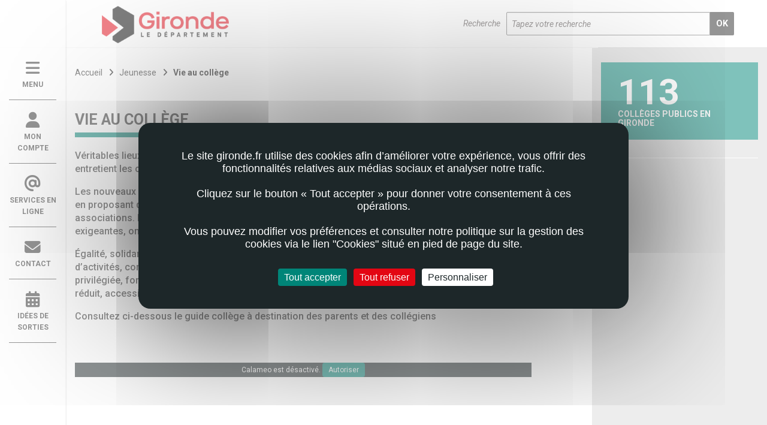

--- FILE ---
content_type: text/html; charset=UTF-8
request_url: https://www.gironde.fr/jeunesse/vie-au-college
body_size: 42292
content:
<!DOCTYPE html>
<html lang="fr" dir="ltr" prefix="og: https://ogp.me/ns#">
  <head>
    <meta charset="utf-8" />
<script>var _paq = _paq || [];(function(){var u=(("https:" == document.location.protocol) ? "https://stats.gironde.cloud-ed.fr/" : "http://stats.gironde.cloud-ed.fr/");_paq.push(["setSiteId", "1"]);_paq.push(["setTrackerUrl", u+"matomo.php"]);_paq.push(["setDoNotTrack", 1]);if (!window.matomo_search_results_active) {_paq.push(["trackPageView"]);}_paq.push(["setIgnoreClasses", ["no-tracking","colorbox"]]);_paq.push(["enableLinkTracking"]);var d=document,g=d.createElement("script"),s=d.getElementsByTagName("script")[0];g.type="text/javascript";g.defer=true;g.async=true;g.src=u+"matomo.js";s.parentNode.insertBefore(g,s);})();</script>
<meta name="description" content="Véritables lieux de vie et d’échange d’expériences, c’est comme ça que le Département construit et entretient les collèges en Gironde. Pour la rentrée 2025, 11…" />
<meta property="og:site_name" content="Gironde.FR" />
<meta property="og:type" content="website" />
<meta property="og:url" content="https://www.gironde.fr/jeunesse/vie-au-college" />
<meta property="og:title" content="Vie au collège" />
<meta property="og:description" content="Véritables lieux de vie et d’échange d’expériences, c’est comme ça que le Département construit et entretient les collèges en Gironde. Pour la rentrée 2025, 11…" />
<meta property="og:image" content="https://www.gironde.fr/sites/default/files/styles/partage_facebook/public/2025-09/1200x600-RS-CampCollege-30072025-1.png?itok=_DtS2ROc" />
<meta property="og:image:width" content="1200" />
<meta property="og:image:height" content="630" />
<meta name="twitter:card" content="summary_large_image" />
<meta name="twitter:description" content="Véritables lieux de vie et d’échange d’expériences, c’est comme ça que le Département construit et entretient les collèges en Gironde. Pour la rentrée 2025, 11…" />
<meta name="twitter:site" content="@gironde" />
<meta name="twitter:title" content="Vie au collège" />
<meta name="twitter:creator" content="@gironde" />
<meta name="twitter:image" content="https://www.gironde.fr/sites/default/files/styles/partage_facebook/public/2025-09/1200x600-RS-CampCollege-30072025-1.png?itok=_DtS2ROc" />
<meta name="Generator" content="Drupal 10 (https://www.drupal.org)" />
<meta name="MobileOptimized" content="width" />
<meta name="HandheldFriendly" content="true" />
<meta name="viewport" content="width=device-width, initial-scale=1.0" />
<meta http-equiv="x-ua-compatible" content="ie=edge" />
<link rel="icon" href="/themes/custom/gironde_fr/favicon.ico" type="image/vnd.microsoft.icon" />
<link rel="canonical" href="https://www.gironde.fr/jeunesse/vie-au-college" />
<link rel="shortlink" href="https://www.gironde.fr/node/906" />

    <title>Vie au collège | Gironde.FR</title>
    <link rel="stylesheet" media="all" href="/sites/default/files/css/css_rtTm0mcAr-1GFT5YpPy3Z69SwEe41cBlrKvq6G-glTs.css?delta=0&amp;language=fr&amp;theme=gironde_fr&amp;include=[base64]" />
<link rel="stylesheet" media="all" href="/sites/default/files/css/css_iNCZgGbet__MHhl8cJypWCfvxDo0sBXhYLsrym_bu0A.css?delta=1&amp;language=fr&amp;theme=gironde_fr&amp;include=[base64]" />
<link rel="stylesheet" media="print" href="/sites/default/files/css/css_znjhqzdxBtz4YMQi6zsn5_4zhzAie0OA8JSVY7cIISs.css?delta=2&amp;language=fr&amp;theme=gironde_fr&amp;include=[base64]" />
<link rel="stylesheet" media="all" href="/sites/default/files/css/css_KqPSDYImdGVpx7x_xWWpXAwUfMAgOA6z5JdfEI_mS-Q.css?delta=3&amp;language=fr&amp;theme=gironde_fr&amp;include=[base64]" />
<link rel="stylesheet" media="all" href="//fonts.googleapis.com/css?family=Roboto:300,400,400i,500,500i,700,900,900i" />
<link rel="stylesheet" media="all" href="/sites/default/files/css/css_sf8wfmKFAISK4IBU7HfSqDrEW06Fabi_g9ehibSU3SU.css?delta=5&amp;language=fr&amp;theme=gironde_fr&amp;include=[base64]" />

    <script src="/sites/default/files/js/js_tNmAMXlfKG6NXXb8zkKemiHAJVC4NDuGULzMUq_7yvg.js?scope=header&amp;delta=0&amp;language=fr&amp;theme=gironde_fr&amp;include=[base64]"></script>

  </head>
  <body>
    
      <div class="dialog-off-canvas-main-canvas" data-off-canvas-main-canvas>
    <header id="header">
    <div class="header ">
  <ul class="skip-links">
    <li><a class="show-for-sr show-on-focus" href="#menu-left" id="acc-open-menu" tabindex="1">Aller au menu</a></li>
    <li><a class="show-for-sr show-on-focus" href="#main-content" tabindex="2">Aller au contenu</a></li>
  </ul>
  <div class="header__inner clearfix">
    <a id="logo" href="/" title="Retour à l'accueil du site de la gironde" class="header__logo-container">
      <div class="header__logo header__logo--small">
        <span class="show-for-sr">Gironde</span>
        <img alt="" src="/themes/custom/gironde_fr/images/spritable/logo.png"/>

      </div>
    </a>
            <div class="menu-r">
      <div>
        <ul>
          <li>
            <a role="button" href="#" class="search-toggle" title="Déplier le formulaire de recherche">
              <i class="fa fa-search"><span class="show-for-sr">Afficher la recherche</span></i>
            </a>
          </li>
          <li>
            <a role="button" href="#" data-menu-target="menu-inner" class="menu-toggle" title="Déplier le menu principal">
              <i class="fa fa-bars"><span class="show-for-sr">Afficher le menu principal</span></i>
            </a>
          </li>
          <li>
            <a role="button" href="#" data-menu-target="menu-user" class="menu-toggle" title="Déplier le menu de l'espace personnel">
              <i class="fa fa-user"><span class="show-for-sr">Afficher le menu de l'espace personnel</span></i>
            </a>
          </li>
        </ul>
      </div>
    </div>
    <div id="menu" class="clearfix">
        <nav id="menu-left" class="header__menu-left">
      <ul>
                                                                     
        <li>
                           <a href="" target="_self" class="menu-toggle"  title="Afficher le menu principal"  data-menu-target="menu-inner" aria-expanded="false"  aria-controls="menu-inner">
         <i class="fa fa fa-bars"></i>
       Menu
    </a>
   </li>
           
                                                <li>
                           <a href="" target="_self" class="menu-toggle"  title="Afficher le menu mon compte correspondant à l&#039;espace personnel"  data-menu-target="menu-user" aria-expanded="false"  aria-controls="menu-toggle">
         <i class="fa fa-user"></i>
       Mon compte
    </a>
   </li>
           
        <li>
                           <a href="/services-en-ligne" target="_self">
         <i class="fa fa-at"></i>
       Services en ligne
    </a>
   </li>
           
        <li>
                           <a href="/page-de-contact" target="_self">
         <i class="fa fa-envelope"></i>
       Contact
    </a>
   </li>
           
        <li>
                           <a href="/sorties" target="_self">
         <i class="fa fa-calendar"></i>
       Idées de sorties
    </a>
   </li>
 
      </ul>
  </nav>

<div id="block-blocmenuthematiques">
  <div id="menu-inner" aria-hidden="true">
    <nav role="navigation" aria-label="Menu des thématiques" id="main-nav">
        
  
  

  
  
  

  <ul>
            
<li><a href="/le-departement" aria-label="Le Département">
<span>Le Département</span>
</a></li>

            
<li><a href="/jeunesse" aria-label="Jeunesse">
<span>Jeunesse</span>
</a></li>

            
<li><a href="/enfance-et-famille" aria-label="Enfance et famille">
<span>Enfance et famille</span>
</a></li>

            
<li><a href="/transition-ecologique" aria-label="Transition écologique">
<span>Transition écologique</span>
</a></li>

            
<li><a href="/sante-sexualite" aria-label="Santé / Sexualité">
<span>Santé / Sexualité</span>
</a></li>

            
<li><a href="/insertion-rsa" aria-label="Insertion / RSA">
<span>Insertion / RSA</span>
</a></li>

            
<li><a href="/handicap-grand-age" aria-label="Handicap / Grand âge">
<span>Handicap / Grand âge</span>
</a></li>

            
<li><a href="/logement" aria-label="Logement">
<span>Logement</span>
</a></li>

            
<li><a href="/culture" aria-label="Culture">
<span>Culture</span>
</a></li>

            
<li><a href="/sport-loisirs" aria-label="Sport / loisirs">
<span>Sport / loisirs</span>
</a></li>

            
<li><a href="/economie-locale" aria-label="Économie locale">
<span>Économie locale</span>
</a></li>

            
<li><a href="/deplacements" aria-label="Déplacements">
<span>Déplacements</span>
</a></li>

            <li><a href="/collectivites" aria-label="
<span>Collectivités</span>
">
<span>Collectivités</span>
</a></li>

            <li><a href="/acteurs-jeunesse" aria-label="
<span>Acteurs jeunesse</span>
">
<span>Acteurs jeunesse</span>
</a></li>

            <li><a href="/associations" aria-label="
<span>Associations</span>
">
<span>Associations</span>
</a></li>

  
        <li class="mobile-only"><a href="/sorties">Idées de sorties</a></li>
  </ul>

  
  

  
  

  
  
    </nav>
  </div>
</div>

<div id="block-menuusagerblock">
  <div id="menu-user" aria-hidden="true">
    <nav role="navigation" aria-label="Menu mon compte">
      <div id="user-nav"><ul><li><a href="/mon-compte/mes-dossiers">Mes dossiers</a></li><li><a href="/mon-compte/mes-informations">Mes informations</a></li></ul></div>

    </nav>
  </div>
</div>

    </div>
  </div>

  <a role="button" href="#" class="go-top hvr-wobble-vertical" id="goto-top">
    <p class="show-for-sr">Retour en haut de page</p>
    <div class="go-top__icon"></div>
  </a>

</div>

    <div role="banner" class="header__top ">
  <div class="row">
    <div class="columns medium-6 medium-offset-6 align-self-middle header__search">
  <div class="h-search">
    <form role="search" action="/recherche" method="get" id="views-exposed-form-cd33-solr-search-header" accept-charset="UTF-8">
  <form action="/recherche" method="get" id="views-exposed-form-cd33-solr-search-header" accept-charset="UTF-8">
      <label for="edit-keys">Recherche</label>


<input class="h-search__input form-text" placeholder="Tapez votre recherche" data-drupal-selector="edit-keys" type="text" id="edit-keys" name="keys" value="" size="30" maxlength="128" />


<input class="h-search__submit button js-form-submit form-submit" role="search" data-drupal-selector="edit-submit-cd33-solr-search" type="submit" id="edit-submit-cd33-solr-search" value="OK" />


</form>

</form>

    </div>
  </div>

  </div>
</div>

</header>
<main role="main">
    <a id="main-content" tabindex="-1"></a>
    
            <div class="row page-container">
            <div class="columns xxlarge-9 xxlarge-offset-1 xlarge-9 large-9 medium-12 small-12 page-main">
              <div>
  
    
      <div class="breadcrumb">
    <nav>
      <ul>
        <li><a href="/">Accueil</a></li>
        <li><a href="/jeunesse">Jeunesse</a></li>
        <li>Vie au collège</li>
              </ul>
    </nav>
  </div>
  


</div>
<div>
  
    
  
  <h1 class="title--page title--bold">
<span>Vie au collège</span>
</h1>


<div class="filters">
  
</div>

</div>
<div>
  
    
  <div class="readspeaker-read">
      


<div class="page-cms page-content page-content--intro text--intro">
    
                <p>Véritables lieux de vie et d’échange d’expériences, c’est comme ça que le Département construit et entretient les collèges en Gironde. Pour la rentrée 2025, 113 collèges accueilleront 65 800 élèves.</p>
<p>Les nouveaux collèges sont voulus les plus ouverts possibles sur les territoires où ils sont construits, en proposant des équipements sportifs, culturels à partager avec les acteurs locaux comme les associations. Des établissements qui, tout en répondant aux normes environnementales les plus exigeantes, ont été pensés pour améliorer le cadre de vie.</p>
<p>Égalité, solidarité, bien-être, le Département propose à tous les collèges une diversité de dispositifs et d’activités, contribuant aussi à l’égalité filles-garçons. Pour le repas, une restauration de qualité est privilégiée, forte en produits frais et bio, fournis par des producteurs locaux, tout en maintenant un tarif réduit, accessible à toutes et tous.</p>
<p>Consultez ci-dessous le guide collège à destination des parents et des collégiens</p>

    </div>
  <div class="paragraph paragraph--type--code-html5 paragraph--view-mode--default r-video">
    <div style="text-align:center;"><div class="calameo-canvas" data-id="0028277335dbe72989d31&mode=mini&clickto=embed"></div></div>

</div>
<div class="accordion g-collapses rs_preserve" data-accordion data-multi-expand="true" data-allow-all-closed="true"
    data-deep-link="true" data-update-history="true" data-deep-link-smudge="false" data-deep-link-smudge-delay="300">
  <div class="accordion-item g-collapse progress-follow" data-accordion-item
        data-id="plan-college"
          data-title="Plan collèges">
    <a href="#" class="accordion-title g-collapse__title hvr-wobble-vertical">
      <h2>Plan collèges</h2>
      <div class="g-collapse__deploy rs_skip">
        <div class="g-collapse__circle">
          <i class="fa fa-angle-down" aria-hidden="true"></i>
        </div>
        ouvrir
      </div>
      <div class="g-collapse__hide rs_skip">
        <div class="g-collapse__circle">
          <span aria-hidden="true">x</span>
        </div>
        fermer
      </div>
    </a>
    <div class="accordion-content page-cms" data-tab-content>



<div class="page-cms article">
    
                <p>Pour répondre à la croissance de la population collégienne en Gironde, le Département s'est engagé dans un Plan collèges qui prévoit, la création de 12&nbsp;nouveaux collèges et la réhabilitation de 10 collèges existants représentant 580 millions d’euros&nbsp;d’investissement.&nbsp;À la rentrée 2025, 19 collèges neufs ou restructurés sont déjà achevés ou en cours de chantier.</p>

    </div>



<div class="page-cms article">
    
                <p>Ces nouveaux collèges seront ouverts sur les territoires en proposant notamment des&nbsp;équipements à partager avec les acteurs locaux (associations sportives, artistiques...).</p>
<p>Ils répondront également aux exigences des bâtiments « basse consommation » qui ont également été revues pour une amélioration du cadre de vie : nouveaux espaces, nouvelles fonctionnalités (gymnase, salle d'activités), nouvelle ambition numérique, déploiement de la charte départementale de la restauration (approvisionnement en bio, gestion des déchets...).</p>
<p><strong>Vers des collèges résilients : si le Plan collèges a répondu à l’urgence démographique, le prochain Plan collèges résilients s’inscrira dans une démarche volontariste de réinterroger nos collèges dans toutes leurs composantes&nbsp;afin de requestionner leur durabilité</strong>.</p>

    </div>
<div class="accordion g-collapses" data-accordion data-multi-expand="true" data-allow-all-closed="true"
    data-deep-link="true" data-update-history="true" data-deep-link-smudge="false" data-deep-link-smudge-delay="300">
  <div class="accordion-item" data-accordion-item
          data-id="implantation"
      >
    <a href="#" class="accordion-title g-collapse__subtitle">
      Implantation des collèges
      <div class="g-collapse__deploy rs_skip">
        <div class="g-collapse__circle">
          <i class="fa fa-angle-down" aria-hidden="true"></i>
        </div>
        ouvrir
      </div>
      <div class="g-collapse__hide rs_skip">
        <div class="g-collapse__circle">
          <span aria-hidden="true">x</span>
        </div>
        fermer
      </div>
    </a>
    <div class="accordion-content page-cms" data-tab-content>




<div class="page-cms article">
    
                <p>Retrouvez ci-dessous la carte d'implantation des nouveaux collèges et des collèges en réhabilitation, dans le cadre du plan collèges.</p>

    </div>
<div class="paragraph-image page-cms">
	  
    
<a href="/sites/default/files/2024-09/1200x1200px-CartePlanColleges.jpg"
   data-lightbox="Carte du plan collèges"
   data-title="  
">
<figure>
          <picture>
                  <source srcset="/sites/default/files/styles/paragraph_image_1200_606/public/2024-09/1200x1200px-CartePlanColleges.jpg?h=1f67e208&amp;itok=EnaRAmqX 1x" media="all and (min-width: 1441px)" type="image/jpeg" width="1200" height="606"/>
              <source srcset="/sites/default/files/styles/paragraph_image/public/2024-09/1200x1200px-CartePlanColleges.jpg?h=1f67e208&amp;itok=KKxqljUJ 1x" media="all and (min-width: 1201px) and (max-width: 1440px)" type="image/jpeg" width="785" height="400"/>
              <source srcset="/sites/default/files/styles/paragraph_image/public/2024-09/1200x1200px-CartePlanColleges.jpg?h=1f67e208&amp;itok=KKxqljUJ 1x" media="all and (min-width: 1025px) and (max-width: 1200px)" type="image/jpeg" width="785" height="400"/>
              <source srcset="/sites/default/files/styles/paragraph_image_1200_606/public/2024-09/1200x1200px-CartePlanColleges.jpg?h=1f67e208&amp;itok=EnaRAmqX 1x" media="all and (min-width: 641px) and (max-width: 1024px)" type="image/jpeg" width="1200" height="606"/>
              <source srcset="/sites/default/files/styles/paragraph_image/public/2024-09/1200x1200px-CartePlanColleges.jpg?h=1f67e208&amp;itok=KKxqljUJ 1x" media="all and (max-width: 640px)" type="image/jpeg" width="785" height="400"/>
                  <img loading="eager" width="785" height="400" src="/sites/default/files/styles/paragraph_image/public/2024-09/1200x1200px-CartePlanColleges.jpg?h=1f67e208&amp;itok=KKxqljUJ" alt="Carte d&#039;implantation des nouveaux collèges  et en réhabilitation" />

  </picture>


        <figcaption></figcaption>
  </figure>
</a>


</div>
</div>
</div>
</div>
<div class="accordion g-collapses" data-accordion data-multi-expand="true" data-allow-all-closed="true"
    data-deep-link="true" data-update-history="true" data-deep-link-smudge="false" data-deep-link-smudge-delay="300">
  <div class="accordion-item" data-accordion-item
          data-id="calendrier"
      >
    <a href="#" class="accordion-title g-collapse__subtitle">
      Calendrier prévisionnel des consultations
      <div class="g-collapse__deploy rs_skip">
        <div class="g-collapse__circle">
          <i class="fa fa-angle-down" aria-hidden="true"></i>
        </div>
        ouvrir
      </div>
      <div class="g-collapse__hide rs_skip">
        <div class="g-collapse__circle">
          <span aria-hidden="true">x</span>
        </div>
        fermer
      </div>
    </a>
    <div class="accordion-content page-cms" data-tab-content>




<div class="page-cms article">
    
                <h3>NOUVEAUX COLLÈGES</h3>
<table>
<caption>Calendrier des créations de collèges</caption>
<thead>
<tr>
<th>Constructions neuves</th>
<th>Livraison</th>
</tr>
</thead>
<tbody>
<tr>
<td>Collège Bordeaux Jacques Ellul</td>
<td>rentrée 2021</td>
</tr>
<tr>
<td>Collège de Marsas Philippe Madrelle</td>
<td>rentrée 2021</td>
</tr>
<tr>
<td>Collège du Haillan Andrée Chedid</td>
<td>rentrée 2022</td>
</tr>
<tr>
<td>Collège de Saint-Selve</td>
<td>rentrée 2022</td>
</tr>
<tr>
<td>Collège du Pian-Médoc Wangari Maathai</td>
<td>rentrée 2022</td>
</tr>
<tr>
<td>Collège de Bordeaux Lac</td>
<td>rentrée 2022</td>
</tr>
<tr>
<td>Collège de Bordeaux Belcier</td>
<td>rentrée 2022</td>
</tr>
<tr>
<td>Collège du Barp (MOA Région)</td>
<td>rentrée 2024</td>
</tr>
<tr>
<td>Collège de Montussan</td>
<td>rentrée 2025</td>
</tr>
<tr>
<td>Collège Le Taillan-Médoc</td>
<td>rentrée 2026</td>
</tr>
<tr>
<td>Collège Floirac (MOA EPA Euratlantique)</td>
<td>en cours de discussion</td>
</tr>
<tr>
<td>Collège de Créonnais - Entre-deux-mers</td>
<td>en recherche de foncier</td>
</tr>
</tbody>
</table>
<h3>RÉHABILITATIONS</h3>
<table>
<caption>Calendrier des réhabilitations de collèges</caption>
<thead>
<tr>
<th>Réhabilitations</th>
<th>Livraison</th>
</tr>
</thead>
<tbody>
<tr>
<td>Collège Cenon Jean Jaurès</td>
<td>septembre 2021</td>
</tr>
<tr>
<td>Collège Parempuyre&nbsp;</td>
<td>rentrée 2024</td>
</tr>
<tr>
<td>Collège Toulouse Lautrec à Langon</td>
<td>1<sup>er</sup>&nbsp;trimestre 2022</td>
</tr>
<tr>
<td>Collège Henri de Navarre à Coutras</td>
<td>4<sup>e</sup>&nbsp;trimestre 2026</td>
</tr>
<tr>
<td>Collège Emmanuel Dupaty à Blanquefort</td>
<td>rentrée 2023</td>
</tr>
<tr>
<td>Collège de Lussac Lucie Aubrac</td>
<td>rentrée 2024</td>
</tr>
<tr>
<td>Collège Jean Auriac à Arveyres</td>
<td>4<sup>e</sup> trimestre 2023</td>
</tr>
<tr>
<td>Collège Gisèle Halimi à Mérignac</td>
<td>1<sup>er</sup>&nbsp;trimestre 2023</td>
</tr>
<tr>
<td>Collège Edouard Vaillant à Bordeaux</td>
<td>rentrée 2022</td>
</tr>
<tr>
<td>Collège Saint-Médard Hastignan</td>
<td>à définir</td>
</tr>
</tbody>
</table>

    </div>
</div>
</div>
</div>
<div class="accordion g-collapses" data-accordion data-multi-expand="true" data-allow-all-closed="true"
    data-deep-link="true" data-update-history="true" data-deep-link-smudge="false" data-deep-link-smudge-delay="300">
  <div class="accordion-item" data-accordion-item
          data-id="projets-colleges"
      >
    <a href="#" class="accordion-title g-collapse__subtitle">
      Projets détaillés des collèges
      <div class="g-collapse__deploy rs_skip">
        <div class="g-collapse__circle">
          <i class="fa fa-angle-down" aria-hidden="true"></i>
        </div>
        ouvrir
      </div>
      <div class="g-collapse__hide rs_skip">
        <div class="g-collapse__circle">
          <span aria-hidden="true">x</span>
        </div>
        fermer
      </div>
    </a>
    <div class="accordion-content page-cms" data-tab-content>




<div class="page-cms article">
    
                <p>Retrouvez ci-dessous les présentations de chaque collège et les éléments relatifs aux lancements des travaux.</p>
<p>&nbsp;</p>

    </div>



<div class="page-cms article">
    
        <div  class="wysiwyg-block float-right">
        
    
<a href="/sites/default/files/2023-05/UE_horizon2020.jpg"
   data-lightbox="UE europe projet horizon"
   data-title="  
">
<figure>
        <img loading="lazy" src="/sites/default/files/styles/image_wysiwyg_paysage/public/2023-05/UE_horizon2020.jpg?itok=S29RAMdd" width="260" height="185" alt="Ce projet a reçu des financements de l&#039;Union européenne dans le cadre du programme de recherche et innovation Horizon 2020, convention de subvention numéro 862942." />



        <figcaption></figcaption>
  </figure>
</a>

    </div>
            <div class="clearfix">
            <h3>Collège au Pian-Médoc</h3>
<p>Le collège du Pian-Médoc est implanté sur un terrain de 3,2 hectares à l’ouest de la commune. Il a été inauguré le 12 septembre 2022 et peut accueillir 800 élèves en enseignement général.</p>
<p>5 550 m<sup>2</sup>&nbsp;de surfaces sont dédiées aux équipements sportifs, dont 3 600 m<sup>2</sup>&nbsp;extérieurs (terrain de hand, piste d’athlétisme, aire de saut en longueur) et 1 950 m<sup>2</sup>&nbsp;de locaux couverts (gymnase, salle de gymnastique et locaux annexes vestiaires, sanitaires…)</p>
<p>Un bâtiment respectueux de l'environnement, conçu selon des exigences de performance élevées :</p>
<ul>
<li>&nbsp;Production de chauffage et d’eau chaude sanitaire à partir d’une chaufferie biomasse avec une isolation renforcée,</li>
<li>Production d’énergie par environ 200 m² de panneaux photovoltaïques sur le bâtiment d’enseignement,</li>
<li>Réduction de l’imperméabilisation du sol par traitement en matériaux perméable des stationnements et de la voirie,</li>
<li>Une cuve de 36m<sup>3</sup>&nbsp;pour stocker les eaux de pluie et les réutiliser pour les sanitaires.</li>
<li>Intégrer et faire dialoguer le projet avec son environnement, dans le respect et la compréhension du site naturel.</li>
</ul>
<p><span>Pour récompenser l'exemplarité énergétique du collège, l'organisme CERTIVEA lui a décerné le label E+C- (énergie positive, réduction carbone).</span></p>

        </div>
    </div>
  <div class="paragraph paragraph--type--code-html5 paragraph--view-mode--default r-video">
    <iframe title="Un nouveau collège au Pian-Médoc" src="https://www.youtube-nocookie.com/embed/DnqvNj3jMMg" allow="accelerometer; autoplay; encrypted-media; gyroscope; picture-in-picture" allowfullscreen></iframe>

</div>



<div class="page-cms article">
    
        <div  class="wysiwyg-block float-right">
        
    
<a href="/sites/default/files/2021-06/BASAJAUN-vertical-sign-text.jpg"
   data-lightbox="basajaun"
   data-title="  
">
<figure>
        <img loading="lazy" src="/sites/default/files/styles/image_wysiwyg_paysage/public/2021-06/BASAJAUN-vertical-sign-text.jpg?h=a19dee20&amp;itok=mjgymV12" width="260" height="185" alt="basajaun" />



        <figcaption></figcaption>
  </figure>
</a>

    </div>
            <div class="clearfix">
            <p>Les logements de fonction du collège, entièrement construits en bois, ont été inaugurés en avril 2024. Ils ont été réalisés dans le cadre d’un projet d’innovation européenne portant sur l’optimisation de la durabilité de la construction en bois : Basajaun. Il s’agit de la première illustration de ce projet à l’échelle européenne, qui voit le jour après quatre années et demi de travaux.&nbsp;Il est&nbsp;coordonné par&nbsp;la « Fundación&nbsp;Tecnalia&nbsp;Research&nbsp;&amp; Innovation TEC », une entreprise espagnole située à Bilbao.&nbsp;L’Union Européenne a apporté un financement de 344 250 €. Les agents départementaux pourront suivre et évaluer les performances économiques et énergétiques du bâtiment de démonstration, puis diffuser les résultats grâce à une Plateforme d’Innovation Ouverte. Conçu au milieu d’une forêt de pin, le collège du Pian-Médoc a été construit en 2022 à partir du bois de pins locaux. 80% du bois présent sur le site a été utilisé pour la construction.</p>
<p>Le collège au Pian-Médoc a été lauréat du Prix Régional de la Construction Bois organisé par&nbsp;Forêt Bois Papier de Nouvelle-Aquitaine. L'établissement a reçu le second prix dans la catégorie «&nbsp;Apprendre et Se Divertir&nbsp;».</p>
<p><em><span lang="en" dir="ltr">BASAJAUN project 2019-2023 | basajaun-horizon.eu | This project has received funding from the European Union’s Horizon 2020 research and innovation programme under grant agreement No 862942.</span></em></p>

        </div>
    </div>
  <div class="paragraph paragraph--type--code-html5 paragraph--view-mode--default r-video">
    <iframe title="Basajaun : le savoir-faire européen pour la construction durable en bois au collège du Pian-Médoc" src="https://www.youtube-nocookie.com/embed/eFbsv4NfoyU" allow="accelerometer; autoplay; encrypted-media; gyroscope; picture-in-picture" allowfullscreen></iframe>

</div>



<div class="page-cms article">
    
                <h3>Collège à Parempuyre</h3>
<p>Le groupement Bouygues Bâtiment Construction Sud-Ouest a été choisi pour réaliser le nouveau collège. Après une phase de conception, en lien avec l'établissement jusqu'en juillet 2023,&nbsp;l'établissement a été délocalisé au 55 rue de Ségur, dans des modulaires montés spécifiquement à cet effet.</p>
<p>En fin d'année 2023, l'ancien collège est entièrement démoli et les travaux de gros œuvre du collège neuf ont commencé. Début 2024 le second œuvre a débuté, pour une livraison à la rentrée de septembre 2024 de l'établissement, exception faite de la zone sportive et des logements de fonction qui ont été livrés début 2025.</p>
<p>La nouvelle configuration du collège comprend des salles de classes modernes, des équipements sportifs accessibles aux personnes en situation de handicap ou encore des logements de fonction. L'ensemble, construit avec des matériaux pérennes, est pensé pour pouvoir accueillir plusieurs générations d'élèves. La restructuration inclut également une ouverture sur la commune : les équipements culturels et sportifs (gymnase, salle polyvalente) peuvent être utilisés par les acteurs locaux en dehors du temps scolaire.</p>
<p>L'établissement répond par ailleurs à des exigences environnementales élevées. Conforme à la règlementation E3C2, il intègre des solutions écologiques pour sa consommation d'énergie, notamment :&nbsp;</p>
<ul>
<li>la géothermie par pompe à chaleur</li>
<li>la récupération des eaux de pluie</li>
<li>l'installation de panneaux photovoltaïques&nbsp;</li>
</ul>

    </div>



<div class="page-cms article">
    
        <div  class="wysiwyg-block float-right">
        
  
<a href="/sites/default/files/2024-02/Logos-prefet-Francenationverte.jpg"
   data-lightbox="Logo préfecture et france nation verte"
   data-title="  
">
<figure>
        <img loading="lazy" src="/sites/default/files/styles/image_wysiwyg_portrait/public/2024-02/Logos-prefet-Francenationverte.jpg?h=0b6a4ea6&amp;itok=mjEJnVYM" width="185" height="260" alt="" />



        <figcaption></figcaption>
  </figure>
</a>

    </div>
            <div class="clearfix">
            <p><strong>Projet retenu dans le cadre du Fond Vert et de la DSID</strong></p>
<p>Le Département a été retenu sur cette opération de restructuration pour l'attribution de subventions de l'État, dans le cadre du Fonds Vert (15%) et de la Dotation de Soutien à l'Investissement des Départements (7%).</p>
<p>Restructuration d'un collège devenu obsolète d'un point de vue pédagogique et bâtimentaire, dans le but de fournir aux usagers un établissement accueillant, fonctionnel, ouvert aux associations, avec une qualité d'usage et une identité valorisante.</p>
<p>Ces subventions viennent en soutien aux ambitions du projet :</p>
<ul>
<li>Objectifs environnementaux élevés (niveau E3C2)</li>
<li>Performance énergétique et maîtrise des consommations (géothermie, photovoltaïque)</li>
<li>Qualité d'usage (fonctionnelle, confort d'hiver et d'été, végétalisation)</li>
<li>Démarche de réemploi</li>
</ul>
<p>Plan de financement :</p>
<ul>
<li>Coût total du projet&nbsp;: 34 644 408 €</li>
<li>Sources de financement&nbsp;:
<ul>
<li>Fonds Vert : 5 150 000 €</li>
<li>DSID : 2 453 772 €</li>
<li>Autofinancement du Département : 29 600 000 €</li>
</ul>
</li>
</ul>

        </div>
    </div>

<div class="w-files">
  <div class="row">
    <div class="columns small-12">
      <div class="w-files__container">
        <h3 class="w-files__title">
          Document à télécharger :        </h3>
        <ul class="w-files__links">
          <li>
    <a href="https://www.gironde.fr/sites/default/files/2023-11/Pr%C3%A9sentation%20R%C3%A9union%20publique%201er%20f%C3%A9vrier%202023.pdf" class="media-fichier" target="_blank">PRÉSENTATION DU PROJET DE COLLÈGE À PAREMPUYRE, FÉVRIER 2023 (PDF - 11.27 Mo)</a>
</li>

        </ul>
      </div>
    </div>
  </div>
</div>



<div class="page-cms article">
    
        <div  class="wysiwyg-block float-right">
        
  
<a href="/sites/default/files/2023-10/A_1_8_2_Parvis.jpg"
   data-lightbox="projet collège Taillan-Médoc"
   data-title="    &copy;&nbsp;MOG Architecture

">
<figure>
        <img loading="lazy" src="/sites/default/files/styles/image_wysiwyg_paysage/public/2023-10/A_1_8_2_Parvis.jpg?h=50b5e3e4&amp;itok=WvQ9jtfX" width="260" height="185" alt="" />



        <figcaption>  &copy;&nbsp;MOG Architecture
</figcaption>
  </figure>
</a>

    </div>
            <div class="clearfix">
            <h3>Collège au Taillan-Médoc</h3>
<p>Le département de la Gironde finance la construction du collège au Taillan-Médoc situé route de Soulac, <span>à proximité du centre-ville du Taillan-Médoc, sur une parcelle de plus de 8 hectares majoritairement boisé.</span></p>
<p dir="ltr"><span>L’établissement accueillera 700 élèves de la 6<sup>e</sup> à la 3<sup>e</sup>. Il disposera notamment de logements de fonction, d’une restauration avec cuisine de production et d’équipements sportifs, qui seront mis à disposition des associations sportives de la commune hors temps scolaires.</span></p>
<p dir="ltr"><span>Le projet a débuté le 1er septembre 2024 et devrait se terminer le 1er juillet 2026.&nbsp;</span></p>
<p dir="ltr"><span>Il est suivi par l'architecte MOG Architecture.&nbsp;</span></p>
<p class="text-align-center"><a class="btn" href="https://box.gironde.fr/owncloud/index.php/s/kVLCoVgWsnEAuQy" target="_blank">VISUALISER LE PROJET EN VIDÉO</a></p>
<p dir="ltr"><strong>Projet retenu dans le cadre de la Dotation de Soutien à l’Investissement des Départements</strong></p>
<p dir="ltr"><span>Le Département a été retenu sur cette opération de construction d’un nouveau collège au Taillan-Médoc pour l’attribution d’une subvention de l’État, dans le cadre de la Dotation de Soutien à l’Investissement des Départements.</span></p>
<p dir="ltr"><span>Cette subvention vient en soutien aux ambitions du projet :</span></p>
<ul>
<li dir="ltr"><span>Objectifs environnementaux élevés (BDNA, matériaux biosourcés, végétalisation)</span></li>
<li dir="ltr"><span>Performance énergétique et maîtrise des consommations (géothermie, puits climatique, photovoltaïque, grenier ventilé)</span></li>
<li dir="ltr"><span>Qualité d’usage (fonctionnelle, confort estival, qualité de l’air intérieur)</span></li>
<li dir="ltr"><span>Démarche de réemploi</span></li>
</ul>
<p dir="ltr"><span>Le projet s’inscrira notamment dans la démarche BDNA (Bâtiment Durable Nouvelle Aquitaine) en visant l’obtention de la médaille d’or.</span></p>
<p dir="ltr"><span>Plan de financement :</span></p>
<ul>
<li dir="ltr"><span>Coût total du projet (conception et réalisation) : 25 405 785,50 €HT</span></li>
</ul>
<p dir="ltr"><span>Sources de financement :</span></p>
<ul>
<li dir="ltr"><span>Département : 23 925 062,90 €HT dont 2 540 578,55 €HT de subvention de l'Etat (DSID)</span></li>
<li dir="ltr"><span>Métropole (abords) : 965 430 €HT</span></li>
<li dir="ltr"><span>Commune (éclairage public, locaux associatifs) : 515 292 €HT</span></li>
</ul>
<h3>Collège au Haillan Andrée Chedid</h3>

        </div>
    </div>
  <div class="paragraph paragraph--type--code-html5 paragraph--view-mode--default r-video">
    <iframe title="Nouveau collège du Haillan - Plan collèges
" src="https://www.youtube-nocookie.com/embed/kGW1KVY4Ocs" allow="accelerometer; autoplay; encrypted-media; gyroscope; picture-in-picture" allowfullscreen></iframe>

</div>



<div class="page-cms article">
    
        <div  class="wysiwyg-block float-right">
        
    
<a href="/sites/default/files/2024-05/BDCollegeChedid-230524.jpg"
   data-lightbox="BD andré chédid collège"
   data-title="  
">
<figure>
        <img loading="lazy" src="/sites/default/files/styles/image_wysiwyg_portrait/public/2024-05/BDCollegeChedid-230524.jpg?itok=zXQrYRt-" width="185" height="260" alt="Andrée Chedid, les yeux ouverts !" />



        <figcaption></figcaption>
  </figure>
</a>

    </div>
            <div class="clearfix">
            <p>Le 2<sup>e</sup>&nbsp;collège au Haillan, nommé Andrée Chedid, a été inauguré le 1<sup>er</sup>&nbsp;septembre 2022. Il&nbsp;peut accueillir jusqu'à 700 élèves en enseignement général.</p>
<p>En lien avec la volonté départementale, plusieurs critères font du collège du Haillan un établissement respectueux de l’environnement et intégré sur le territoire, ce qui lui a permis d'obtenir le label E+C- (énergie positive, réduction carbone) décerné par l'organisme CERTIVEA.&nbsp;</p>
<ul>
<li>Un bâtiment à faible consommation énergétique :Très économe au niveau énergie qui dépasse les exigences énergétiques de la réglementation thermique 2021 en vigueur, une isolation renforcée, une captation favorisée des apports d’énergies solaires en hiver.</li>
<li>Un bâtiment ayant recours aux énergies renouvelables : des panneaux photovoltaïques sur la demi-pension, géothermie de nappe pour le rafraîchir en période de forte chaleur.</li>
<li>Un bâtiment dont l’émission de gaz à effet de serre est limitée : un bilan d’émission est réalisé avec une analyse du cycle de vie de l’ensemble des matériaux du projet.</li>
<li>Un bâtiment construit pour limiter l’impact résiduel sur la zone de biodiversité au sud&nbsp; : le choix d’essences des bois locaux pour les plantations, l’intégration de nichoirs pour les oiseaux, un partenariat pédagogique à venir avec la ligue pour la protection des oiseaux, un partenariat avec la commune pour la gestion écologique du bois au sud du projet.</li>
<li>Un bâtiment à forte performance acoustique : un pôle enseignement à forte isolation acoustique.</li>
</ul>
<p>Afin de dynamiser le territoire, le collège met à disposition :</p>
<ul>
<li>Des espaces dédiés à l’éducation physique et sportive dont des espaces extérieurs (terrain de handball-basket extérieur, piste d’athlétisme…) et intérieurs (salle de sport de balle avec gradin de 80 personnes, salle de sport adaptée à la pratique loisir des arts martiaux et à la gymnastique et locaux annexes vestiaires, sanitaires, dépôts associatifs…)</li>
<li>Des espaces dédiés aux divers enseignements dont un pôle art et des salles d’études</li>
<li>Une zone de restauration permettant la cuisine au quotidien de repas frais dont une salle adaptée à l’accueil d’événement</li>
</ul>
<p>Cette mutualisation des espaces permet aux initiatives locales d’accroître leur développement et de réaliser leurs projets au sein de lieux adaptés.</p>
<p>Découvrez l'histoire d'Andrée Chedid en bande dessinée par François Ayroles ci-dessous.</p>

        </div>
    </div>

<div class="w-files">
  <div class="row">
    <div class="columns small-12">
      <div class="w-files__container">
        <h3 class="w-files__title">
          Document à télécharger :        </h3>
        <ul class="w-files__links">
          <li>
    <a href="https://www.gironde.fr/sites/default/files/2024-05/A4-BDCollegeChedid-230524%281%29.pdf" class="media-fichier" target="_blank">ANDRÉE CHEDID EN BANDE DESSINÉE (PDF - 6.02 Mo)</a>
</li>

        </ul>
      </div>
    </div>
  </div>
</div>



<div class="page-cms article">
    
                <h3>Collège à Bordeaux Lac</h3>
<p>Le collège à Bordeaux Lac est implanté dans l’éco-quartier entre les rues Marceline Desbordes-Valmore, Jean Royer et l’avenue des 40 journaux, dans le quartier de Bordeaux-Lac. Il est construit sur une parcelle de 10 006 m<sup>2</sup>. Le Département a financé la construction du collège à hauteur de 24,7 millions d’euros.&nbsp;</p>
<p>Le collège à Bordeaux Lac a été inauguré le 5 septembre 2022. Il peut accueillir&nbsp;700 élèves en enseignement général.</p>
<p>Le collège à Bordeaux Lac a été conçu pour être respectueux de l'environnement : faible consommation d’énergie, plus de 500m² panneaux photovoltaïques, construction à très faible bilan carbone, démarche expérimentale sur la qualité de l’air intérieur...</p>
<p>Afin de dynamiser le territoire, le collège met des espaces à disposition comme les gymnases et le plateau sportif ainsi que les salles situées au rez-de-chaussée du collège : salles d’étude, demi-pension, foyers, CDI. C’est ainsi plus de 700 m² d’espaces couverts (hors usages sportifs) qui sont destinés aux associations du quartier.</p>
<p>L'aménagement a également été pensé pour favoriser l'égalité filles-garçons, avec notamment une cour de récréation non-genrée et des espaces conçus pour s’adapter à chacun (mobilier modulable, espaces dédiés aux activités calmes…) et qui privilégient la mixité.</p>

    </div>
  <div class="paragraph paragraph--type--code-html5 paragraph--view-mode--default r-video">
    <iframe title="Nouveau collège de Ginko - Plan collèges" src="https://www.youtube-nocookie.com/embed/EH8PFyZ75TQ" allow="accelerometer; autoplay; encrypted-media; gyroscope; picture-in-picture" allowfullscreen></iframe>

</div>



<div class="page-cms article">
    
        <div  class="wysiwyg-block float-right">
        
  
<a href="/sites/default/files/2024-08/Inauguration%20du%20coll%C3%A8ge%20EdouardVaillant-Bordeaux.jpg"
   data-lightbox="collège édouard vaillant bordeaux"
   data-title="  
">
<figure>
        <img loading="lazy" src="/sites/default/files/styles/image_wysiwyg_paysage/public/2024-08/Inauguration%20du%20coll%C3%A8ge%20EdouardVaillant-Bordeaux.jpg?itok=zA18bbyr" width="260" height="185" alt="" />



        <figcaption></figcaption>
  </figure>
</a>

    </div>
            <div class="clearfix">
            <h3>Collège Édouard Vaillant à Bordeaux</h3>
<p>La réhabilitation du collège Édouard Vaillant a été inaugurée le 3 octobre 2022.&nbsp;Il est situé dans le quartier Bordeaux Maritime à l’intersection de plusieurs secteurs en mutation avec une densification importante de la population (Bassins à flot, Aubiers, Ginko). Il peut accueillir 800 élèves.</p>
<p>En lien avec la volonté départementale, plusieurs critères font du collège Édouard Vaillant, un établissement respectueux de l’environnement :</p>
<ul>
<li>Un bâtiment à faible consommation énergétique ;</li>
<li>Un bâtiment ayant recours aux énergies renouvelables : des panneaux photovoltaïques, production de chauffage et d’eau chaude sanitaire est assurée par une nouvelle chaufferie gaz&nbsp;approvisionnée à 100% en biogaz ;</li>
<li>Un bâtiment à forte performance ventilation et acoustique.</li>
</ul>
<p>Notons aussi des espaces pensés pour la vie du collège :</p>
<ul>
<li>Le CDI et le foyer ludique participent à la composition de la cour intérieure en délimitant physiquement le terrain de sports de la cour de récréation.</li>
<li>Le foyer détente, plus intimiste, est orienté côté terrain de sport, comme le CDI. Il est largement vitré&nbsp;et ouvert&nbsp;sur des espaces verts aménagés.</li>
<li>L’ensemble du site est ponctué par des parterres et des bancs végétalisés valorisant les espaces de détente des élèves. Le jardin botanique plus spécifique à l’enseignement trouve sa place aux pieds du bâtiment avec un accès direct privilégié.</li>
</ul>
<p class="text-align-center"><a class="btn" href="https://www.youtube.com/watch?v=YaOje7OYmWA&amp;ab_channel=Gironde" target="_blank">À découvrir en vidéo</a></p>
<p>Découvrez l'histoire d'Édouard Vaillant, le communard en bande dessinée par François Ayroles ci-dessous.</p>

        </div>
    </div>

<div class="w-files">
  <div class="row">
    <div class="columns small-12">
      <div class="w-files__container">
        <h3 class="w-files__title">
          Documents à télécharger :        </h3>
        <ul class="w-files__links">
          <li>
    <a href="https://www.gironde.fr/sites/default/files/2022-09/A4-BD-EdouardVaillant-HD.pdf" class="media-fichier" target="_blank">EDOUARD VAILLANT EN BANDE DESSINÉE (PDF - 15.51 Mo)</a>
</li>
<li>
    <a href="https://www.gironde.fr/sites/default/files/2022-09/Dossier%20de%20presse%20-%20Inauguration%20Coll%C3%A8ge%20Edouard%20Vaillant%20Bordeaux%20V7.pdf" class="media-fichier" target="_blank">DOSSIER DE PRESSE COLLÈGE EDOUARD VAILLANT (PDF - 16.05 Mo)</a>
</li>

        </ul>
      </div>
    </div>
  </div>
</div>



<div class="page-cms article">
    
        <div  class="wysiwyg-block float-right">
        
  
<a href="/sites/default/files/2024-08/belcier-athletes.jpg"
   data-lightbox="collège belcier bordeaux athlètes para"
   data-title="  
">
<figure>
        <img loading="lazy" src="/sites/default/files/styles/image_wysiwyg_paysage/public/2024-08/belcier-athletes.jpg?itok=2kD47OgM" width="260" height="185" alt="" />



        <figcaption></figcaption>
  </figure>
</a>

    </div>
            <div class="clearfix">
            <h3>Collège Belcier à Bordeaux&nbsp;</h3>
<p>Implanté dans la Zac St Jean Belcier au cœur de Bordeaux Euratlantique, sur le Boulevard Jean-Jacques Bosc, le collège&nbsp;à Bordeaux Belcier&nbsp;accueille 700 élèves en enseignement général. Il a été inauguré le 17 octobre 2022.</p>
<p><strong>Les principales caractéristiques de la réhabilitation du collège Belcier de Bordeaux&nbsp;</strong></p>
<ul>
<li>Ouverture septembre 2022</li>
<li>Construit sur une parcelle de 9115 m<sup>2</sup></li>
<li>Une démarche haute qualité environnementale</li>
<li>Un collège urbain, minéral ; équipements sportifs en partie sur la toiture</li>
<li>Une architecture performante au niveau énergétique, proposant des espaces mixtes, pérennes et agréables</li>
</ul>
<p>Le collège Belcier s’inscrit dans un territoire en pleine mutation.</p>
<p>La composition globale a été guidée par l’envie de créer une vie scolaire riche grâce à la qualité de ses espaces et ses différentes ambiances. Autour de la cour de récréation, gravitent des espaces et des programmes annexes accessibles comme : le foyer, le restaurant, le centre de documentation, le jardin pédagogique, et le plateau sportif.</p>
<p>Les espaces sportifs sont volontairement déportés du centre de la cour de récréation, favorisant ainsi la mixité et permettant de pallier le schéma habituel des garçons dans le centre de la cour et des filles à la périphérie.</p>
<p>Cet établissement a pour ambition de proposer une architecture performante au niveau énergétique, proposant des espaces mixtes, pérennes et agréables. <span>Économe en énergie et en carbone, le collège s'est vu décerner le label E+C- (énergie positive, réduction carbone) par l'organisme CERTIVEA, qui récompense les bâtiments exemplaires en matière de performance environnementale.</span></p>
<p class="text-align-center"><a class="btn" href="https://www.youtube.com/watch?v=GbTAs_boJeo&amp;ab_channel=Gironde" target="_blank">En vidéo</a></p>
<p>Vous souhaitez en savoir plus sur Toni Morrison, qui a donné son nom au collège de Bordeaux-Belcier ? Découvrez son histoire en bande dessinée.&nbsp;</p>

        </div>
    </div>

<div class="w-files">
  <div class="row">
    <div class="columns small-12">
      <div class="w-files__container">
        <h3 class="w-files__title">
          Document à télécharger :        </h3>
        <ul class="w-files__links">
          <li>
    <a href="https://www.gironde.fr/sites/default/files/2025-11/700x1000-BDCollege-Morrison-24102025_0.pdf" class="media-fichier" target="_blank">BD TONI MORRISON (PDF - 12.12 Mo)</a>
</li>

        </ul>
      </div>
    </div>
  </div>
</div>



<div class="page-cms article">
    
        <div  class="wysiwyg-block float-right">
        
  
<a href="/sites/default/files/2024-08/belcier-athletes.jpg"
   data-lightbox="collège belcier bordeaux athlètes para"
   data-title="  
">
<figure>
        <img loading="lazy" src="/sites/default/files/styles/image_wysiwyg_paysage/public/2024-08/belcier-athletes.jpg?itok=2kD47OgM" width="260" height="185" alt="" />



        <figcaption></figcaption>
  </figure>
</a>

    </div>
            <div class="clearfix">
            <h3>Collège à Saint-Selve</h3>
<p>Le collège à Saint-Selve est implanté en lisière du massif forestier des landes de Gascogne près de la rue de Fortage qui relie les communes de Saint-Selve et Saint-Morillon, le long de la vallée du Gat Mort. Il a été inauguré le 6 décembre 2022 et peut accueillir 700 élèves.&nbsp;</p>
<p>En lien avec la volonté départementale, plusieurs critères font du collège de Saint-Selve un établissement respectueux de l’environnement&nbsp;:</p>
<ul>
<li>Projet innovant, peu consommateur d’énergie ;</li>
<li>Chaufferie biomasse et isolation renforcée ;</li>
<li>Toiture végétalisée et 300 m<sup>2</sup>&nbsp;de panneaux photovoltaïques.</li>
</ul>
<p><span>Grâce aux panneaux photovoltaïques, le collège produit et consomme sa propre énergie. La chaufferie biomasse ainsi que la conception végétalisée des toitures permettent quant à elles d'assurer le confort thermique tout au long de l'année. Cette performance énergétique a permis à l'établissement d'obtenir le label E+C- (énergie positive, réduction carbone), décerné par l'organisme CERTIVEA aux bâtiments exemplaires sur le volet environnemental.&nbsp;</span></p>
<p>Un grand espace est dédié aux équipements sportifs extérieurs (terrain de hand, piste d’athlétisme, aire de saut en longueur) et intérieurs (gymnase, salle de gymnastique…). Cette mutualisation des espaces va permettre aux initiatives locales d’accroitre leur développement et de réaliser leurs projets au sein de lieux adaptés.</p>
<p>Pour rentrer dans la démarche résiliente que promeut le Département, 225 m² de garages à vélos seront construits pour une capacité d’accueil de plus de 260 vélos, afin de développer les mobilités douces.</p>
<p>Le Département, pour valider la proposition du site, s’est assurée de limiter les impacts sur l’environnement, faune comme flore, en réalisant des diagnostics environnementaux de la zone. Aucune espèce protégée n’a été détruite, le défrichement a concerné des taillis voire des espèces invasives (chênes rouges d’Amérique).</p>
<p>Le financement de cette opération est assuré par le Département de la Gironde, à hauteur de 25,2 millions d’euros.</p>
<p class="text-align-center"><a class="btn" href="https://www.youtube.com/watch?v=TJ_OkMIgj9g" target="_blank">En vidéo</a></p>
<h3>Collège Lucie Aubrac à Lussac</h3>
<p>Avec un investissement de 15,9 millions d'euros, le Département lance un chantier de réhabilitation pour reconstruire le collège de Lussac et en faire un établissement à haute performance énergétique et faible impact carbone (niveau E3C1). Le chantier est réalisé sur le site même de l’ancien collège.</p>
<p>Le projet du collège à Lussac est sobre, fonctionnel et bienveillant pour son territoire, ses usagers et ses riverains.</p>
<p>La première&nbsp;pierre du collège de Lussac a été posée en&nbsp;mai 2022. Le collège sera mis en service en deux temps, et accueillera les élèves en septembre 2024. Il pourra accueillir 400 élèves.</p>
<p>À noter dans la construction :&nbsp;</p>
<ul>
<li>Une orientation haute qualité environnementale : chaufferie bois, photovoltaïque, récupération des eaux pluviales</li>
<li>Une utilisation de matériaux bio sourcés : ossature des étages en bois avec une isolation paille.</li>
</ul>
<p class="text-align-center"><a class="btn" href="https://www.youtube.com/watch?v=pSk4pdOhRCg&amp;feature=youtu.be" target="_blank">En vidéo</a></p>
<h3>Collège au Barp</h3>
<p>Ce futur ensemble collège et lycée, qui a ouvert ses portes en deux temps, depuis septembre 2023 pour le lycée et en septembre 2024 pour le collège. Il accueillera à terme 800 collégiens et 1 200 lycéens et post-bac. Il représente un investissement de 78,8 millions d’euros pour les deux collectivités, Région et Département, hors-équipements (pédagogiques ou non).</p>
<p>Cet investissement vient répondre au dynamisme démographique du territoire girondin, qui entraîne une saturation des établissements d’enseignement et des temps de trajets domicile-établissement très lourds pour les jeunes et leur famille.</p>
<p>La construction de ce nouvel ensemble s’est inscrite dans le droit fil des engagements girondins et néo-aquitains&nbsp;pour la transition écologique,&nbsp;en termes de meilleure performance énergétique, avec une&nbsp;construction Haute qualité environnementale et un&nbsp;fonctionnement certifié par le label énergie-carbone E3C2.</p>
<p>L'architecture du collège s'intègre dans le paysage des Landes girondines, avec une valorisation du bois et des espaces arborés qui sont à la fois une richesse naturelle et un marqueur de ce territoire. À la rentrée 2024, l'accueil des collégiens se fera ainsi sous une canopée perméable, abritant notamment un atrium où convergeront les voies de circulation de l’ensemble. Les toits pentus renvoient eux aussi au paysage, en évoquant ceux des fermes landaises.</p>
<p class="text-align-center"><a class="btn" href="https://www.youtube.com/watch?v=7RcDHCcNg-A" target="_blank">En vidéo</a></p>
<h3>Collège Emmanuel Dupaty à Blanquefort</h3>
<p>Le premier coup de masse de la réhabilitation du collège Emmanuel Dupaty à Blanquefort a eu lieu le 21 mars 2022.</p>
<p>Avec un investissement de 37,8 millions d'euros, le Département a lancé un chantier de réhabilitation pour reconstruire le collège de Blanquefort et en faire un établissement à haute performance énergétique et faible impact carbone (niveau E3C2).</p>
<p>Le fonctionnement du collège existant a été maintenu&nbsp;pendant la construction du nouvel établissement grâce à&nbsp;un phasage de chantier permettant des activités sécurisées.</p>
<p><strong>Les principales caractéristiques de la réhabilitation du collège Emmanuel Dupaty de Blanquefort&nbsp;</strong></p>
<p>Calendrier des travaux&nbsp;:</p>
<ul>
<li>Obtention permis de construire&nbsp;: mars 2021</li>
<li>Début des travaux&nbsp;: janvier 2022</li>
<li>Durée des travaux : 33 mois</li>
<li>Mise en service du collège&nbsp;: 2 phases de rentrée en 2023 et 2024</li>
</ul>
<p>Cette réhabilitation du collège permet d'accueillir 900 élèves en enseignement général et 96 en classes SEGPA, dans un cadre de vie confortable et vertueux tourné vers les enjeux de demain. La nouvelle cour de récréation, végétalisée pour respecter la biodiversité locale, permet aux élèves de pratiquer de nombreuses activités qui ne s'arrêtent pas au sport.</p>
<p>Une orientation haute qualité environnementale, qui répond aux conséquences du changement climatique : chaufferie biomasse, panneaux photovoltaïques, récupération des eaux de pluie, protections solaires adaptés, éclairage LED, etc.</p>
<p>Un ancrage territorial&nbsp;: création d’un lien privilégié avec la ville pour rendre accessibles les locaux hors temps scolaire, utilisation de matériaux faisant le lien entre région bordelaise et Médoc avec l’emploi de la pierre bordelaise et de teintes de bardage qui rappellent la terre cuite de la brique de Brach.</p>
<p>Un volet social, qui inclut la lutte contre les discriminations ainsi que l'égalité entre filles et garçons : toilettes mixtes réparties par niveau, installations adaptées aux élèves en situation de handicap et assises conviviales dans la cour de récréation.</p>
<p>Enfin, 9 970 heures d’insertion sociale ont été planifiées sur ce projet.</p>
<p>Vous souhaitez en savoir plus sur Emmanuel Dupaty, qui a donné son nom au collège de Blanquefort ? Découvrez la <a href="https://www.gironde.fr/sites/default/files/2025-04/A4-BDCollege-Dupaty-web.pdf">bande dessinée</a> réalisée pour l'inauguration.</p>
<p class="text-align-center"><a class="btn" href="https://www.youtube.com/watch?v=yuZIeidQHzQ&amp;ab_channel=Gironde" target="_blank">En vidéo</a></p>
<h3>Collège Gisèle Halimi à Mérignac</h3>
<p>Depuis la rentrée 2021, le collège Gisèle Halimi à Mérignac propose :</p>
<ul>
<li>un nouveau parvis donnant sur le nouveau bâtiment que les élèves rentreront désormais, 1 rue Frédéric Joliot Curie</li>
<li>un changement de nom conformément au vote en conseil d'administration :&nbsp;le collège ne s'appelle plus Jules Ferry, mais Gisèle Halimi.</li>
<li>un nouveau bâtiment administratif et&nbsp;50% des salles d'enseignement restaurées.</li>
</ul>
<p>Le reste des salles d'enseignement ainsi que la demi-pension rénovée ont ouvert à la rentrée 2022 et les équipements sportifs en mars 2023. Le collège Gisèle Halimi a été inauguré en mars 2023.</p>
<p class="text-align-center"><a class="btn" href="https://www.youtube.com/watch?v=HBgPyROtVwE&amp;ab_channel=Gironde" target="_blank">En vidéo</a></p>

        </div>
    </div>

<div class="w-files">
  <div class="row">
    <div class="columns small-12">
      <div class="w-files__container">
        <h3 class="w-files__title">
          Document à télécharger :        </h3>
        <ul class="w-files__links">
          <li>
    <a href="https://www.gironde.fr/sites/default/files/2023-03/6%20-%20M%C3%A9rignac%20-%20Gis%C3%A8le%20Halimi.pdf" class="media-fichier" target="_blank">GISÈLE HALIMI, UNE FAROUCHE LIBERTÉ (PDF - 2.96 Mo)</a>
</li>

        </ul>
      </div>
    </div>
  </div>
</div>



<div class="page-cms article">
    
        <div  class="wysiwyg-block float-right">
        
  
<a href="/sites/default/files/2024-08/College-arveyres.jpg"
   data-lightbox="collège Arveyres"
   data-title="  
">
<figure>
        <img loading="lazy" src="/sites/default/files/styles/image_wysiwyg_paysage/public/2024-08/College-arveyres.jpg?itok=vHtzCD3a" width="260" height="185" alt="" />



        <figcaption></figcaption>
  </figure>
</a>

    </div>
            <div class="clearfix">
            <h3>Collège Jean Auriac à Arveyres</h3>
<p>Le collège d'Arveyres peut accueillir jusqu'à 750 élèves depuis la rentrée 2023. Il répond aux exigences des bâtiments basse consommation et aux critères de qualité environnementale (niveau E3C2). L'opération, achevée en mai 2025, s'élève à 24,6 millions d'euros et a permis une rénovation globale pour intégrer les normes acoustiques, thermiques et d'accessibilité actuelle. Au total, 4 775 heures d'insertion sociale ont été rendues possibles.&nbsp;</p>
<p>La nouvelle configuration du collège repose sur une structure mixte bois-béton. Elle comporte notamment : une façade qui protège l'établissement contre les intempéries, des espaces extérieurs chaleureux, des sanitaires sécurisés et bienveillants, un jardin botanique et de nombreux équipements sportifs. Ces derniers incluent une salle d'activité type A pouvant être utilisée par les associations locales en-dehors du temps scolaire.</p>
<p>Sur le plan technique, deux chaudières à condensation permettent désormais d'alimenter un réseau basse température pour le chauffage des bâtiments. La gestion de l'énergie est aussi optimisée par une ventilation double flux qui s'adapte en fonction des saisons. L'éclairage ainsi que des protections solaires complètent ces dispositifs, qui font du collège un lieu de vie confortable et vertueux.</p>
<p class="text-align-center"><a class="btn" href="https://www.youtube.com/watch?v=LE4hmM_eDQI&amp;ab_channel=Gironde" target="_blank">À découvrir en vidéo</a></p>
<p>Vous souhaitez en savoir plus sur Jean Auriac, qui a donné son nom au collège d'Arveyres ? Découvrez cette figure girondine en bande dessinée.&nbsp;</p>

        </div>
    </div>

<div class="w-files">
  <div class="row">
    <div class="columns small-12">
      <div class="w-files__container">
        <h3 class="w-files__title">
          Document à télécharger :        </h3>
        <ul class="w-files__links">
          <li>
    <a href="https://www.gironde.fr/sites/default/files/2025-04/UTF-8A4-BDCollege-Auriac-rogn%C3%A9.pdf" class="media-fichier" target="_blank">JEAN AURIAC EN BANDE DESSINÉE  (PDF - 8.01 Mo)</a>
</li>

        </ul>
      </div>
    </div>
  </div>
</div>



<div class="page-cms article">
    
                <h3>Collège Henri de Navarre à Coutras</h3>
<p>La première pierre du collège de Coutras a été posée le 13 mai 2025 : la restructuration vise, d'ici fin 2026, à rénover l'ensemble des bâtiments en deux phases. L'opération, d'un montant de 38,5 millions d'euros, permettra d'accueillir 900 élèves dans des locaux performants sur le plan énergétique, accessibles à tous et adaptés à la pédagogie. Le projet inclue également 10 325 heures d'insertion sociale. Une mutualisation de certains équipements avec le territoire (gymnase, mur d'escalade, pôle culturel, etc.) est prévue.&nbsp;</p>
<p>La restructuration s'inscrit dans une logique de réemploi et d'éco-construction. Elle inclue notamment : des matériaux bas carbone, la conservation de deux bâtiments existants, l'utilisation de matériaux biosourcés et le réemploi de plusieurs structures du collège. Sa nouvelle identité se fera à la fois au niveau du <span>« dedans » et du « dehors » grâce à des espaces végétalisés, sécurisés, qui favorisent la fluidité des déplacements ainsi que la mixité.&nbsp;</span></p>
<p><span>Au niveau énergétique, les bâtiments reconstruits sont conformes au niveau de performance RE2020, et les bâtiments rénovés le niveau BBC. Le projet comprend aussi un volet de désimperméabilisation des sols, la végétalisation des toitures ou encore l'installation d'une chaudière bois.</span></p>
<h3>Collège Philippe Madrelle à Marsas</h3>
<p>Le 28 août 2020,&nbsp;la première pierre du collège de Marsas a été posée. Livré pour la rentrée de septembre 2021, ce nouveau collège a une capacité d’accueil de 800 élèves, et prend en compte la&nbsp;qualité environnementale, avec l’utilisation de la géothermie et de panneaux photovoltaïques, notamment.</p>
<p>Avec ce collège, le Département inaugure des infrastructures qui illustrent sa volonté d'assurer l'égalité filles-garçons dans tous les espaces du collège. La mise en place de toilettes mixtes et la façon dont la cour de récréation a été repensée vont permettre à tous les élèves de trouver leur place.</p>
<p>Le collège, d’une superficie de 10&nbsp;211 m², a été financé par le&nbsp;Département à hauteur de 29,88 millions d’euros.</p>
<p>Grâce au soutien financier et à la coopération de la Communauté de Communes Lattitude Nord, ce collège comprend une salle de musique, une salle de réunion, et deux salles de sport&nbsp;; l’une avec un dojo et l’autre avec un mur d’escalade de 11 mètres de haut de catégorie régionale qui sont mis à disposition des associations du territoire.&nbsp;</p>
<p>Avec le Plan France Relance, le département de la Gironde soutient le tissu économique local et l’emploi, grâce à un budget de&nbsp;40 millions d’euros. Dans ces 40 millions d’euros, le Département en consacre 14 à la rénovation énergétique des logements et des bâtiments publics, à l’image du plan collège. C’est donc grâce à ce budget, que le collège de Marsas répond à des normes environnementales, en étant un&nbsp;bâtiment innovant et peu consommateur en énergie.&nbsp;&nbsp;</p>
<p>Le nouveau collège de Marsas porte le nom de&nbsp;Philippe Madrelle, homme politique français. Le gymnase du collège porter le nom de&nbsp;Pierre Macrez, militant du Parti Socialiste. Découvrez ces deux figures girondines en bande dessinée ci-dessous.</p>
<p class="text-align-center"><a class="btn" href="https://www.youtube.com/watch?v=1ZrEwq3s4t4&amp;ab_channel=Gironde" target="_blank">En vidéo</a></p>

    </div>

<div class="w-files">
  <div class="row">
    <div class="columns small-12">
      <div class="w-files__container">
        <h3 class="w-files__title">
          Document à télécharger :        </h3>
        <ul class="w-files__links">
          <li>
    <a href="https://www.gironde.fr/sites/default/files/2021-11/CollegeMarsas-19112021.pdf" class="media-fichier" target="_blank">PHILIPPE MADRELLE ET PIERRE MACREZ EN BANDE DESSINÉE (PDF - 33.46 Mo)</a>
</li>

        </ul>
      </div>
    </div>
  </div>
</div>



<div class="page-cms article">
    
        <div  class="wysiwyg-block float-right">
        
  
<a href="/sites/default/files/2024-08/college-jean-jaures.jpg"
   data-lightbox="collège jean jaurès cenon"
   data-title="  
">
<figure>
        <img loading="lazy" src="/sites/default/files/styles/image_wysiwyg_paysage/public/2024-08/college-jean-jaures.jpg?itok=iqYW2IF_" width="260" height="185" alt="" />



        <figcaption></figcaption>
  </figure>
</a>

    </div>
            <div class="clearfix">
            <h3>Collège Jean Jaurès à Cenon</h3>
<p>Le premier bois de la restructuration du collège Jean-Jaurès à Cenon a été posé le&nbsp;2 septembre 2019.</p>
<p>L’opération de restructuration complète du collège Jean Jaurès à Cenon, sur son emplacement actuel, est l’une des 10 réhabilitations de ce plan. La restructuration a comporté des éléments innovants au niveau du renouvellement d’air naturel du bâtiment qui est assuré par des tourelles double flux de type&nbsp;WINDCATCHER. Le système s’appuie sur l’utilisation des vents dominants couplé au phénomène naturel de renouvellement d’air par ascension de l’air chaud vide.</p>
<p>Le chauffage des locaux de l’administration et des logements de fonction est assuré par des radiateurs numériques&nbsp;Q RAD, qui à travers leur puissance de calcul alimentent les centres informatiques. Enfin, le collège produit une partie de l’énergie qu’il consomme par l’intermédiaire de panneaux photovoltaïques qui couvrent environ 60% des besoins.</p>
<p>Le département de la Gironde a financé la réhabilitation du collège de Cenon à hauteur de 20,6 millions d'euros. Son ouverture a eu lieu à la rentrée de septembre 2021.</p>
<p class="text-align-center"><a class="btn" href="https://youtu.be/okDrj3gon_Q" target="_blank">En vidéo</a></p>
<h3>Collège Jacques Ellul à Bordeaux</h3>
<p>En septembre 2021, les équipements sportifs étaient déjà accessibles et&nbsp;mutualisés et à disposition de la ville de Bordeaux pour ses associations.</p>
<p>La première rentrée des collégiens dans les nouveaux locaux a eu lieu en janvier 2022, l'inauguration en mai 2022.</p>
<p>Anciennement situé au cœur du quartier de la Benauge, l’établissement a déménagé de l’autre côté de l’avenue Thiers, pour prendre place entre le parking relais de Galin et la voie ferrée.</p>
<p>Performant, moderne et suscitant l’enthousiasme des élèves comme des enseignants, le collège est doté d’un studio d’enregistrement pour la classe musique créée en partenariat avec le Conservatoire de Bordeaux et spécialisée dans les musiques actuelles amplifiées et le jazz. Une rareté à l’échelle du territoire national.</p>
<p>Les classes SEGPA (section d’enseignement général et pratiques appliquées) bénéficient d’une cuisine pédagogique de niveau professionnel et un magasin pédagogique.</p>
<p>Des sanitaires non-genrés ont été construits et un aménagement de l'espace permettant l’égalité d’accès à l’espace et la diversité des usages est valorisée par l'équipe pédagogique.</p>
<p><span>Le collège Jacques Ellul est conçu selon des exigences de performances élevées pour répondre aux enjeux environnementaux. Son exemplarité sur le volet énergétique et environnemental a été récompensée par l'organisme CERTIVEA, qui lui a décerné le label E+C- (énergie positive, réduction carbone). L'établissement inclut notamment</span> :&nbsp;</p>
<ul>
<li>Un bâtiment à énergie positive avec 600 m² de panneaux photovoltaïques, qui produit plus d'énergie qu'il en consomme, un réseau de chaleur par géothermie, récupération de l’eau pluviale.</li>
<li>Du bois local privilégié pour la construction de ce collège.</li>
</ul>
<p class="text-align-center"><a class="btn" href="https://www.youtube.com/watch?v=wKekqVQWRWo&amp;ab_channel=Gironde" target="_blank">En vidéo</a></p>

        </div>
    </div>

<div class="w-files">
  <div class="row">
    <div class="columns small-12">
      <div class="w-files__container">
        <h3 class="w-files__title">
          Document à télécharger :        </h3>
        <ul class="w-files__links">
          <li>
    <a href="https://www.gironde.fr/sites/default/files/2022-05/bd-jacques-ellul.pdf" class="media-fichier" target="_blank">JACQUES ELLUL EN BANDE DESSINÉE (PDF - 14.28 Mo)</a>
</li>

        </ul>
      </div>
    </div>
  </div>
</div>



<div class="page-cms article">
    
        <div  class="wysiwyg-block float-right">
        
  
<a href="/sites/default/files/2024-08/serre-college-langon.jpg"
   data-lightbox="collège langon segpa serre"
   data-title="  
">
<figure>
        <img loading="lazy" src="/sites/default/files/styles/image_wysiwyg_paysage/public/2024-08/serre-college-langon.jpg?itok=4VKEbw8N" width="260" height="185" alt="" />



        <figcaption></figcaption>
  </figure>
</a>

    </div>
            <div class="clearfix">
            <h3>Collège Toulouse Lautrec à Langon</h3>
<p>Le département de la Gironde a financé la restructuration du collège Toulouse Lautrec de Langon à hauteur de 22 millions d'euros.&nbsp;Il se situe à Langon, 1 Boulevard Léon Blum et a été réhabilité sur le site de l’ancien établissement mis en service en 1975 qui disposait de 6 bâtiments sur une parcelle de 24 000 m<sup>2</sup>.</p>
<p>La première pierre de la restructuration du collège Toulouse Lautrec à Langon a été posée le&nbsp;21 janvier 2020 et son inauguration a eu lieu en mai 2022.</p>
<p>Le collège a une capacité d'accueil de 900 élèves (enseignement général, SEGPA et ULIS).</p>
<p>Le collège a fait l’objet d’une démarche de qualité environnementale et énergétique ambitieuse composé de solutions techniques et architecturales, avec une structure mixte bois-béton :</p>
<ul>
<li>Une production d’énergie assurée par des chaudières à condensation, couplées à des panneaux photovoltaïques</li>
<li>Une production d’eau chaude sanitaire optimale avec récupération de chaleur des groupes froids en cuisine</li>
<li>Un éclairage optimisé par un système LED avec extinction sur capteur de luminosité</li>
<li>Un confort d’été maîtrisé grâce au puit canadien dans les salles de classe et à la mise en œuvre de protections solaires.</li>
</ul>
<p class="text-align-center"><a class="btn" href="https://www.youtube.com/watch?v=H3pnoYwnQWE&amp;ab_channel=Gironde" target="_blank">En vidéo</a></p>

        </div>
    </div>

<div class="w-files">
  <div class="row">
    <div class="columns small-12">
      <div class="w-files__container">
        <h3 class="w-files__title">
          Document à télécharger :        </h3>
        <ul class="w-files__links">
          <li>
    <a href="https://www.gironde.fr/sites/default/files/2022-05/toulouse-lautrec.pdf" class="media-fichier" target="_blank">TOULOUSE-LAUTREC, GÉNIE DU DESSIN (PDF - 17.29 Mo)</a>
</li>

        </ul>
      </div>
    </div>
  </div>
</div>



<div class="page-cms article">
    
                <h3>Collège à Montussan</h3>
<p>Le département de la Gironde finance la construction du collège à Montussan. Il se situera route de l'Angeline. Son&nbsp;inauguration devrait avoir lieu pour la rentrée 2025.</p>
<p>Le projet est suivi par l'architecte Eric Wirth et Taillandier Architectes Associés.</p>
<p class="text-align-center"><a class="btn" href="https://box.gironde.fr/owncloud/index.php/s/lcZjH77mRQZtIx1" target="_blank">VISUALISER LE PROJET EN VIDÉO</a></p>
<p>L’intérêt général du projet est reconnu, confortant la nécessité de ce nouvel établissement qui pourra accueillir 800 élèves.</p>
<p>Un avis favorable concerne également la mise en compatibilité du plan local d’urbanisme (PLU) et du schéma de cohérence territoriale (SCOT), préalable indispensable au démarrage des travaux.</p>
<p><span lang="EN-US">Toutes les autorisations environnementales et administratives ont été délivrées, permettant le démarrage du chantier fin mars 2024. Après une phase importante de terrassement et de nivellement due à la topographie du terrain, les fondations sont terminées et le gros œuvre se poursuivra jusqu'à l'hiver 2024.</span></p>
<p><span lang="EN-US">En termes de performance énergétique et de réduction d'empreinte carbone, le collège sera labellisé Biodiversity et attendra les performances du label E3C2.</span></p>

    </div>
</div>
</div>
</div>
<div class="accordion g-collapses" data-accordion data-multi-expand="true" data-allow-all-closed="true"
    data-deep-link="true" data-update-history="true" data-deep-link-smudge="false" data-deep-link-smudge-delay="300">
  <div class="accordion-item" data-accordion-item
          data-id="une-oeuvre-un-college"
      >
    <a href="#" class="accordion-title g-collapse__subtitle">
      « Une œuvre, un collège »
      <div class="g-collapse__deploy rs_skip">
        <div class="g-collapse__circle">
          <i class="fa fa-angle-down" aria-hidden="true"></i>
        </div>
        ouvrir
      </div>
      <div class="g-collapse__hide rs_skip">
        <div class="g-collapse__circle">
          <span aria-hidden="true">x</span>
        </div>
        fermer
      </div>
    </a>
    <div class="accordion-content page-cms" data-tab-content>




<div class="page-cms article">
    
                <p>Dès le printemps 2023, le département de la Gironde a lancé le programme « Une œuvre, un collège ».</p>
<h3>Une démarche artistique et éducative</h3>
<p>Le projet s'inscrit dans le cadre de l'engagement du Département pour l'éducation artistique et culturelle, le soutien à la création et l'accès à la culture pour toutes et tous. Il a pour objectif de commander des œuvres pour 10 collèges neufs du Plan collèges et s'inscrit dans le cadre de la loi du 1% artistique, qui impose des obligations de décoration sur les constructions publiques. L'initiative, qui représente un investissement de 1,7 million d'euros, est pilotée par des artistes expérimentés en matière d'art inscrit dans l'espace urbain.</p>
<h3>Des œuvres conçues par les participants</h3>
<p>La procédure, inédite par son dimensionnement et sa démarche participative était initiée en 2023 pour les deux premiers collèges, Jacques Ellul à Bordeaux et Philippe Madrelle à Marsas.&nbsp;</p>
<p>Les établissements participent activement à ce projet : par groupe de 15 professeurs, personnels d’établissement, collégiens de chaque niveau de la 6<sup>e</sup> à la 3<sup>e</sup>, parents d’élèves viennent alimenter le programme artistique proposé aux artistes. Diagnostic en marchant et démarche sensible au travers d’ateliers ont constitué les jalons de la démarche participative. Ils permettent de nourrir les approches des candidats en favorisant la conception d’œuvres au plus près des spécificités des collèges.</p>
<h3>Les premières inaugurations&nbsp;</h3>
<p>En mars 2024,&nbsp;les lauréats ont été dévoilés :</p>
<ul>
<li>Bevis Martin &amp; Charlie Youle accompagnés de Zebra3 - BAM Projects pour le Collège Jacques Ellul ;</li>
<li>Coline Gaulot accompagnée d’Heptagone pour le Collège Philippe Madrelle.</li>
</ul>
<p>En mai 2025, le projet « <em>L'aventure</em> » a été inauguré au collège Philippe Madrelle. Outre la sensibilisation à la création, à l’art, cette démarche a vocation de&nbsp;permettre aux usagers de l’établissement de se questionner sur la relation à soi, à l'autre, aux autres, au monde. Ce questionnement a été rendu possible&nbsp;grâce à quatre œuvres, toutes unies par le bleu, couleur de l'apaisement qui rappelle l'eau et la mer. Durant l'année 2024-2025, tous les élèves et adultes du collège ont pu participer à l'Aventure Club, rendez-vous de pratique artistique mensuel. Ainsi, ils ont été sensibilisés à la conception de l’œuvre tout au long du processus. &nbsp;</p>
<h3>Nouvel appel à candidature</h3>
<p>En 2025, l'appel à projet est renouvelé pour la mise en œuvre du 1% artistique dans deux autres collèges du territoire&nbsp;: le collège Belcier Toni Morrison à Bordeaux et le collège de Saint-Selve sur la commune de Saint-Selve. Les réalisations devront être achevées au plus tard en juin 2027.</p>
<h3>Le comité artistique</h3>
<p>Il est présidé par Jean-Dominique Secondi, fin connaisseur de l’art dans l’espace public. Il est Responsable du pôle Culture et Création à la Direction des Gares et de la Ville du Grand Paris (programme de commandes artistiques publiques le plus important d’Europe dans 68 nouvelles gares).&nbsp;</p>
<p>Le comité est composé de six membres&nbsp;permanents pour l’ensemble des collèges en vue d’assurer la continuité du programme «&nbsp;Une œuvre, un collège&nbsp;» : les représentants de la DRAC (Direction des Affaires Culturelles) de la Région Nouvelle-Aquitaine et du Rectorat de l’Académie, et trois personnalités qualifiées&nbsp;dans le domaine des arts visuels. Pour chacun des projets, l’architecte du collège intègre également le comité.</p>
<h3>Préserver le patrimoine existant</h3>
<p>En parallèle de la création de nouvelles œuvres, le programme inclut aussi un recensement approfondi d’œuvres déjà présentes déjà présentes dans 50 des 112 collèges de Gironde. Depuis le lancement en 2023, sept œuvres ont ainsi été restaurées grâce à des visites de terrain et à l'exploitation des archives de la DRAC, notamment à Cadillac, Eysines et Créon. Ce travail permet d'évaluer l'état de conservation du patrimoine artistique, et de réfléchir aux moyens de le valoriser.</p>

    </div>
</div>
</div>
</div>
</div>
</div>
</div>
<div class="accordion g-collapses rs_preserve" data-accordion data-multi-expand="true" data-allow-all-closed="true"
    data-deep-link="true" data-update-history="true" data-deep-link-smudge="false" data-deep-link-smudge-delay="300">
  <div class="accordion-item g-collapse progress-follow" data-accordion-item
        data-id="moncollege"
          data-title="Trouver son collège">
    <a href="#" class="accordion-title g-collapse__title hvr-wobble-vertical">
      <h2>Trouver son collège</h2>
      <div class="g-collapse__deploy rs_skip">
        <div class="g-collapse__circle">
          <i class="fa fa-angle-down" aria-hidden="true"></i>
        </div>
        ouvrir
      </div>
      <div class="g-collapse__hide rs_skip">
        <div class="g-collapse__circle">
          <span aria-hidden="true">x</span>
        </div>
        fermer
      </div>
    </a>
    <div class="accordion-content page-cms" data-tab-content>
    


<div class="page-cms page-content page-content--intro text--intro">
    
                <p>Un élève dépend d’un collège en fonction de son adresse. La sectorisation permet&nbsp;donc de proposer aux familles une place dans un collège public proche de leur domicile.</p>
<p class="text-align-center"><a class="btn" href="https://moncollege.gironde.fr/" target="_blank">Je trouve mon collège</a></p>

    </div>



<div class="page-cms article">
    
                <h2><span>Préparation de la rentrée 2026</span></h2>
<h3><span>Modification des secteurs collèges CREON - ARVEYRES - MONTUSSAN</span></h3>
<p><span>Veuillez trouver ci-dessous la présentation liée aux modifications des secteurs des collèges de Créon, Arveyres et Montussan. Vous pouvez nous faire part de vos questions via le formulaire en ligne ci-dessous.</span></p>
<h3><strong>Modification des secteurs collèges LE TAILLAN MEDOC - EYSINES - SAINT AUBIN DE MEDOC</strong></h3>
<p>Veuillez trouver ci-dessous la présentation liée à l'ouverture du collège du Taillan-Médoc et aux modifications des secteurs des collèges d'Eysines et de Saint Aubin de Médoc. Vous pouvez nous faire part de vos questions via le formulaire en ligne ci-dessous.</p>
<p class="text-align-center"><a class="btn" href="https://enquetes33.gironde.fr/index.php/715489?newtest=Y&amp;lang=fr" target="_blank"><span>Je pose une question / je laisse un commentaire</span></a></p>

    </div>

<div class="w-files">
  <div class="row">
    <div class="columns small-12">
      <div class="w-files__container">
        <h3 class="w-files__title">
          Documents à télécharger :        </h3>
        <ul class="w-files__links">
          <li>
    <a href="https://www.gironde.fr/sites/default/files/2025-12/2025.11_Modifications%20des%20secteurs%20des%20coll%C3%A8ges%20CREON-ARVEYRES-MONTUSSAN.pdf" class="media-fichier" target="_blank">MODIFICATION DES SECTEURS COLLÈGES DE CRÉON, ARVEYRES ET MONTUSSAN RENTRÉE 2026 (PDF - 2.65 Mo)</a>
</li>
<li>
    <a href="https://www.gironde.fr/sites/default/files/2025-12/2025.11_Modifications%20des%20secteurs%20coll%C3%A8ges%20LE%20TAILLAN-EYSINES-ST%20AUBIN_Gironde.fr_.pdf" class="media-fichier" target="_blank">MODIFICATION DES SECTEURS COLLÈGES LE TAILLAN, EYSINES, ST AUBIN (PDF - 7.25 Mo)</a>
</li>

        </ul>
      </div>
    </div>
  </div>
</div>
</div>
</div>
</div>
<div class="accordion g-collapses rs_preserve" data-accordion data-multi-expand="true" data-allow-all-closed="true"
    data-deep-link="true" data-update-history="true" data-deep-link-smudge="false" data-deep-link-smudge-delay="300">
  <div class="accordion-item g-collapse progress-follow" data-accordion-item
        data-id="colleges-hqe"
          data-title="Des collèges aux normes Haute Qualité Environnementale (HQE)">
    <a href="#" class="accordion-title g-collapse__title hvr-wobble-vertical">
      <h2>Des collèges aux normes Haute Qualité Environnementale (HQE)</h2>
      <div class="g-collapse__deploy rs_skip">
        <div class="g-collapse__circle">
          <i class="fa fa-angle-down" aria-hidden="true"></i>
        </div>
        ouvrir
      </div>
      <div class="g-collapse__hide rs_skip">
        <div class="g-collapse__circle">
          <span aria-hidden="true">x</span>
        </div>
        fermer
      </div>
    </a>
    <div class="accordion-content page-cms" data-tab-content>
    


<div class="page-cms page-content page-content--intro text--intro">
    
                <p>Pour permettre aux jeunes Girondins d’étudier dans un environnement plus sain, le Département construit et restructure depuis plusieurs années des collèges aux normes Haute Qualité Environnementale (HQE). Cahier des charges écologique et durable, nouveau contrat de chauffage, économies d'énergie, préservation des ressources, intégration dans l’environnement… le Département exige des constructions responsables, soucieuses de l’environnement en lien avec le développement durable.</p>

    </div>
<div class="accordion g-collapses" data-accordion data-multi-expand="true" data-allow-all-closed="true"
    data-deep-link="true" data-update-history="true" data-deep-link-smudge="false" data-deep-link-smudge-delay="300">
  <div class="accordion-item" data-accordion-item
          data-id="constructions-responsables"
      >
    <a href="#" class="accordion-title g-collapse__subtitle">
      Des constructions responsables
      <div class="g-collapse__deploy rs_skip">
        <div class="g-collapse__circle">
          <i class="fa fa-angle-down" aria-hidden="true"></i>
        </div>
        ouvrir
      </div>
      <div class="g-collapse__hide rs_skip">
        <div class="g-collapse__circle">
          <span aria-hidden="true">x</span>
        </div>
        fermer
      </div>
    </a>
    <div class="accordion-content page-cms" data-tab-content>




<div class="page-cms article">
    
                <p>Pour atteindre ces objectifs environnementaux, le Département applique trois critères Haute Qualité Environnementale :</p>
<ul>
<li>La mise en place d'un système de management d'opérations, associant les techniciens chauffage, les usagers et les services du Département.</li>
<li>Le recours à des sources d'énergie renouvelables ou locales, pour le fonctionnement du chauffage et la production d'eau chaude (bois, éolien, solaire, etc).</li>
<li>Une meilleure maîtrise de la consommation d'eau potable (par la réutilisation des eaux pluviales, l'optimisation des réseaux, la mise en place de matériels préservant les ressources en eau) et une meilleure maîtrise de la consommation d'électricité.</li>
</ul>
<h3>Contrat de chauffage : budget maîtrisé et environnement préservé</h3>
<p>Le Département renouvelle les installations techniques de l'ensemble des collèges de la Gironde en s’appuyant sur un contrat de chauffage, intégrant un plan d'économies de ressources et de préservation de l'environnement.</p>
<p>Ce contrat de chauffage s’appuie tout particulièrement sur trois critères :</p>
<ul>
<li>La gestion rationnelle des équipements et un confort au plus près des besoins (gestion efficace de l'intermittence, gestion des températures, conduite performante des équipements, optimisation tarifaire, comptage).</li>
<li>La mise en œuvre des technologies et concepts les plus performants en matière d'énergie (chaudière haut rendement, séparation de réseau, récupération sur air extrait, télégestion, etc.), d'électricité (programmation, asservissement, détecteur de présence, etc.) et d'eau (maîtrise sur réseau, limiteur de débit et de pression, équipement économe en eau).</li>
<li>L’utilisation d’énergies renouvelables (chaudière bois, eau chaude sanitaire solaire, petit éolien, géothermie, électricité verte).</li>
</ul>
<p>L'énergie est la première dépense de fonctionnement d'un collège ; la consommation et le coût de l'électricité et de l'eau potable étant en constante augmentation. Par ailleurs, la limitation des gaz à effet de serre (GES) constitue un enjeu déterminant pour le futur.</p>
<p>Avec le contrat de chauffage, le Département permet donc de faire d'importantes économies d'énergie, d'électricité et d'eau potable, tout en limitant les rejets de GES.</p>
<h3><span lang="EN-US" dir="ltr">Certificats et labels pour des collèges de gironde engagés</span></h3>
<p><span lang="EN-US" dir="ltr">À travers le plan collèges et l'importance portée à améliorer la performance énergétique et à réduire l’empreinte carbone des collèges, le département de la Gironde a reçu de nombreuses certifications et labellisations, convaincu de la nécessité de s’investir pour des collèges résilients :</span></p>
<ul>
<li><span lang="EN-US" dir="ltr"><strong>Label E+C-</strong> pour le collège au Pian-Médoc, le collège de Saint-Selve, le collège Andrée Chedid au Haillan, les collèges Jacques Ellul et Saint-Jean Belcier à Bordeaux : comme « énergie plus, carbone moins », appelé également label énergie carbone, le label E+C- a récompensé la construction exemplaire de ces collèges&nbsp;à énergie positive avec une empreinte carbone la plus réduite possible sur l'ensemble de son cycle de vie.&nbsp;Si les nouveaux collèges livrés depuis janvier 2021 ont tous reçu la labellisation E+C-, les collèges au Pian-Médoc et Jacques Ellul sont ceux qui ont atteint le niveau le plus élevé du label en matière de construction décarbonée.</span></li>
<li><span lang="EN-US" dir="ltr">Le collège au Pian-Médoc s’est également distingué en étant plusieurs fois primé et cité dans le cadre du projet <strong>Basajaun </strong>soutenu par l'Union européenne par son utilisation du bois comme matériau de construction universel et notamment sur la conception bois de logements.</span></li>
<li><span lang="EN-US" dir="ltr">Le collège Jacques Ellul à Bordeaux a également obtenu le <strong>label Bâtiment Bas Carbone Excellence (BBCA)</strong> qui valorise la faible empreinte carbone du collège pendant les phases de conception, de construction et d'exploitation.</span></li>
<li><span lang="EN-US" dir="ltr">Médaille d'or pour le futur collège au Taillan-Médoc au titre du <strong>label Bâtiment Durable Nouvelle Aquitaine (BDNA)</strong>.</span>&nbsp;<span lang="EN-US" dir="ltr">En janvier 2024, le projet de construction du collège au Taillan-Médoc est passé en commission BDNA à Bordeaux et a obtenu la médaille d'or en phase de conception, délivrée par ODEYS avec le soutien de la Région Nouvelle Aquitaine. Il s'agit du 1<sup>er</sup> projet d'enseignement à être reconnu BDNA niveau Or.</span></li>
<li><span lang="EN-US" dir="ltr"><strong>Label Biodivercité</strong>&nbsp;du collège à Montussan.</span>&nbsp;<span lang="EN-US" dir="ltr">Ce label évalue et promeut les opérations de construction qui prennent en compte et valorisent la biodiversité dans les projets. Le collège à Montussan sera le premier collège en France à recevoir ce label.</span></li>
<li><span lang="EN-US" dir="ltr">Médailles de l'<strong>Institut national de Recherche et de Sécurité (INRS) </strong>délivrées aux chargés d’opérations du Département qui font avancer la prévention.</span>&nbsp;<span lang="EN-US" dir="ltr">Cette médaille délivrée par les CARSAT en mai 2024 est décernée aux agents du Département qui pilotent et œuvrent au Plan collèges. Il s'agit d'une reconnaissance à la mise en place d'actions exemplaires de prévention et de sécurité dans l'organisation générale des opérations de travaux (construction ou réhabilitation).</span></li>
</ul>

    </div>



<div class="page-cms article">
    
                <h3>Exemples d’aménagements</h3>

    </div>

    

<div class="page-cms article">
    
        <div  class="wysiwyg-block float-left">
        
      
<a href="/sites/default/files/2017-03/puits%20canadien%20coll%C3%A8ge%20Carbon-Blanc-2.jpg"
   data-lightbox="Puits canadien pour le collège Carbon Blanc"
   data-title="  Puits canadien collège Carbon Blanc -   &copy;&nbsp;Département Gironde

">
<figure>
        <img loading="lazy" src="/sites/default/files/styles/image_wysiwyg_portrait/public/2017-03/puits%20canadien%20coll%C3%A8ge%20Carbon-Blanc-2.jpg?h=b0cce924&amp;itok=Yi3W1lTc" width="185" height="260" alt="Puits canadien pour le collège Carbon Blanc" />



        <figcaption>Puits canadien collège Carbon Blanc -   &copy;&nbsp;Département Gironde
</figcaption>
  </figure>
</a>

    </div>
            <div class="clearfix">
            <h3>Le collège à Carbon-Blanc</h3>
<p>Le collège à Carbon-Blanc a été le <strong>premier établissement de Gironde à s'inscrire dans la démarche HQE</strong>. Au cours de la construction du bâtiment, les critères d'éco construction et d'éco gestion ont été privilégiés (gestion des énergies, d'entretien, de confort acoustique, gestion de l'eau, etc).<br><br><strong>Un puits canadien</strong> a notamment été réalisé. Constitué de deux réseaux de tubes issus de deux prises d’air extérieures, situées au niveau de la cour de récréation, ils aboutissent à une trémie localisée au centre du bâtiment. Celle-ci permet une prise d’air neuf à l’ensemble des caissons de traitement d’air assurant ainsi le renouvellement d’air sain du collège, grâce au raccordement des dispositifs de ventilation.</p>

        </div>
    </div>



<div class="page-cms article">
    
        <div  class="wysiwyg-block float-right">
        
      
<a href="/sites/default/files/2017-03/FD%20Hourtin%20gymnase%2017_0.JPG"
   data-lightbox="Gymnase collège Hourtin"
   data-title="  Gymnase collège Hourtin -   &copy;&nbsp;Département Gironde

">
<figure>
        <img loading="lazy" src="/sites/default/files/styles/image_wysiwyg_paysage/public/2017-03/FD%20Hourtin%20gymnase%2017_0.JPG?itok=8NZpz7od" width="260" height="185" alt="Gymnase collège Hourtin" />



        <figcaption>Gymnase collège Hourtin -   &copy;&nbsp;Département Gironde
</figcaption>
  </figure>
</a>

    </div>
            <div class="clearfix">
            <h3>Le gymnase du collège Jules Chambrelent à Hourtin</h3>
<p>L'ensemble du bâtiment a été <strong>conçu pour réduire l'impact environnemental</strong> : choix des matériaux, gestion de l'énergie, confort hygrothermique, confort visuel.&nbsp;<strong>Un mur trombe Michel</strong> (du nom de son inventeur) a été réalisé, pour obtenir une régulation de la température par la ventilation mécanique.</p>
<p><strong>600 m² de panneaux photovoltaïques de production</strong> ont été installés pour une puissance garantie de 78 400 kwh par an qui représente 80% de la consommation annuelle estimée de la salle.</p>

        </div>
    </div>

    

<div class="page-cms article">
    
        <div  class="wysiwyg-block float-left">
        
    
<a href="/sites/default/files/2025-02/2025-CERTIVEA-SAINT-SELVE-6.jpg"
   data-lightbox="chaufferie biomasse collège Saint-Selve"
   data-title="  Chaufferie biomasse collège Saint-Selve -   &copy;&nbsp;Département Gironde

">
<figure>
        <img loading="lazy" src="/sites/default/files/styles/image_wysiwyg_paysage/public/2025-02/2025-CERTIVEA-SAINT-SELVE-6.jpg?h=738476e3&amp;itok=yPRpA2pN" width="260" height="185" alt="" />



        <figcaption>Chaufferie biomasse collège Saint-Selve -   &copy;&nbsp;Département Gironde
</figcaption>
  </figure>
</a>

    </div>
            <div class="clearfix">
            <h3><strong>Le collège de Saint-Selve</strong></h3>
<p>L'établissement est exemplaire sur le volet environnemental. <span>Son fonctionnement repose sur l'utilisation d'une <strong>chaufferie biomasse</strong> et sur une architecture qui favorise le confort thermique tout au long de l'année.&nbsp;</span></p>
<p><span>L'établissement produit et consomme également sa propre énergie grâce aux <strong>panneaux photovoltaïques</strong> installés sur le bâtiment.&nbsp;</span></p>

        </div>
    </div>



<div class="page-cms article">
    
                <h3>Remplacement des chaudières fioul par des chaudières bois sur plusieurs collèges</h3>
<p>Installation de 4 chaufferies bois, aux collèges à Coutras, Libourne Les Dagueys, Lesparre-Médoc et Saint-Ciers-sur-Gironde, permettant de réduire par 2 la facture énergie et de faire appel aux ressources locales de la filière bois.</p>
<p>À la suppression des chaudières fuel s'ajoutent :</p>
<ul>
<li>Mise en place de matériels hydro économe dans tous les établissements</li>
<li>Éclairage photovoltaïque au collège de Castelnau</li>
</ul>
<p>Ces opérations font, lorsque c’est possible, l’objet d’actions de sensibilisation auprès des collégiens et des personnels des collèges.</p>

    </div>
<div class="w-contact">
  <div class="row">
    <div class="columns small-12">
      <div class="w-contact__container">
        <div class="w-contact__content">
                    <h2 class="w-contact__title">Contact</h2>
                    <div class="row">
            <div class="columns">Direction des collèges<br>
<address></address>    <a href="tel:0556993333" class="w-contact__item">05 56 99 33  33</a>
 <br>
                            <hr>
              
        <a href="/contactez-nous" class="w-contact__link w-contact__link--auto" target="_self">Accéder à la page de contact</a>

            </div>
          </div>
        </div>
      </div>
    </div>
  </div>
</div>
</div>
</div>
</div>
<div class="accordion g-collapses" data-accordion data-multi-expand="true" data-allow-all-closed="true"
    data-deep-link="true" data-update-history="true" data-deep-link-smudge="false" data-deep-link-smudge-delay="300">
  <div class="accordion-item" data-accordion-item
          data-id="libre-cour"
      >
    <a href="#" class="accordion-title g-collapse__subtitle">
      Libre Cour : s’adapter au changement climatique
      <div class="g-collapse__deploy rs_skip">
        <div class="g-collapse__circle">
          <i class="fa fa-angle-down" aria-hidden="true"></i>
        </div>
        ouvrir
      </div>
      <div class="g-collapse__hide rs_skip">
        <div class="g-collapse__circle">
          <span aria-hidden="true">x</span>
        </div>
        fermer
      </div>
    </a>
    <div class="accordion-content page-cms" data-tab-content>

  <div class="paragraph paragraph--type--code-html5 paragraph--view-mode--default r-video">
     <iframe title="Les élèves repensent leurs cours dans les collèges
" src="https://www.youtube-nocookie.com/embed/S9JeKWLpE0E" allow="accelerometer; autoplay; encrypted-media; gyroscope; picture-in-picture" allowfullscreen></iframe>

</div>



<div class="page-cms article">
    
                <p>Depuis 2021, le département de la Gironde a mis en place un projet de paysage participatif afin de repenser les cours de collèges. La démarche&nbsp;vise à améliorer le climat scolaire et le bien-être des élèves, en assurant l'égalité et la mixité des genres et des âges, à travers des solutions durables et respectueuses de l’environnement.</p>
<h3>Des espaces récréatifs diversifiés</h3>
<p>Une plus grande variété d'usages et d'aménagements, comme par exemples des zones calmes en retrait des flux et des espaces dynamiques,&nbsp;pour des environnements inclusifs où chacun se sent accueilli et valorisé.</p>
<h3>Un projet co-construit</h3>
<p>La communauté éducative et surtout les élèves, de la 6<sup>e</sup> à la 3<sup>e</sup>, ont été activement impliqués dans la conception et la mise en œuvre des aménagements. Leurs idées, leurs besoins et leurs préoccupations ont été pris en compte pour garantir des espaces récréatifs qui répondent aux attentes de toutes et tous.</p>
<h3><strong>Une initiative réussie mise en œuvre dans plusieurs collèges en Gironde</strong></h3>
<p>Une expérimentation a été menée en 2022 avec trois premiers collèges (Francisco&nbsp;Goya à Bordeaux, Albert Camus à Eysines et Anatole France à Cadillac). D'autres ont suivi en 2023, pour une réalisation en 2024 :</p>
<ul>
<li>Collège Georges Mandel, à Soulac-sur-Mer ;</li>
<li>Collège Blanqui, à Bordeaux ;&nbsp;</li>
<li>Collège Val-des-Pins, au Teich&nbsp;;</li>
<li>Collège Lacanau, à Lacanau ;</li>
<li>Collège Jean verdier, à Audenge.</li>
</ul>
<p>Le Département a été retenu sur les trois opérations des collèges Val des Pins, Georges Mandel et Blanqui pour l'attribution de subvention&nbsp;par l'agence de l'Eau Adour-Garonne à hauteur de 50% d'aides sur les dépenses éligibles et grâce à l'accompagnement du budget Fond Vert.</p>
<p>Les projets Libre cour se poursuivent dans le cadre du Programme collèges résilients voté par l'exécutif départemental en plénière du 12 février lors du vote du budget 2024. Il s'inscrit dans une démarche volontariste de transition écologique en transformant durablement les collèges.</p>

    </div>

<div class="w-files">
  <div class="row">
    <div class="columns small-12">
      <div class="w-files__container">
        <h3 class="w-files__title">
          Document à télécharger :        </h3>
        <ul class="w-files__links">
          <li>
    <a href="https://www.gironde.fr/sites/default/files/2025-03/A5-Libre-COUR-Colleges-11032025-Web.pdf" class="media-fichier" target="_blank">DÉPLIANT LIBRE COUR, REPENSER LES COURS DES COLLÈGES GIRONDINS (PDF - 7.42 Mo)</a>
</li>

        </ul>
      </div>
    </div>
  </div>
</div>
</div>
</div>
</div>
<div class="accordion g-collapses" data-accordion data-multi-expand="true" data-allow-all-closed="true"
    data-deep-link="true" data-update-history="true" data-deep-link-smudge="false" data-deep-link-smudge-delay="300">
  <div class="accordion-item" data-accordion-item
          data-id="iso50001"
      >
    <a href="#" class="accordion-title g-collapse__subtitle">
      Certification prestigieuse ISO 50 001 pour la gestion de l&#039;énergie au collège
      <div class="g-collapse__deploy rs_skip">
        <div class="g-collapse__circle">
          <i class="fa fa-angle-down" aria-hidden="true"></i>
        </div>
        ouvrir
      </div>
      <div class="g-collapse__hide rs_skip">
        <div class="g-collapse__circle">
          <span aria-hidden="true">x</span>
        </div>
        fermer
      </div>
    </a>
    <div class="accordion-content page-cms" data-tab-content>




<div class="page-cms article">
    
                <p>Depuis plus de dix ans, le Département développe une politique énergétique ambitieuse dans les collèges. Malgré une augmentation significative des surfaces et des effectifs de collégiens, le Département a obtenu la certification ISO 50&nbsp;001 en 2017 et son renouvellement en 2023. Elle vient récompenser le travail mené depuis des années qui améliore la performance énergétique et réduit l’empreinte carbone. L'ensemble des actions a permis de réduire de 20% les consommations en gaz et de 10% les consommations d'électricité dans les collèges.</p>
<p><span lang="EN-US">Tous calculs faits, cette économie est équivalente à la consommation de 20 collèges par an.</span></p>
<p><span lang="EN-US">Véritable levier d’économies et de montée en compétences des services, la certification ISO 50&nbsp;001 valorise les actions entreprises et l’engagement pour l’amélioration des performances énergétiques. Elle est un élément essentiel pour maintenir la dynamique, pérenniser les bonnes pratiques, et continuer à progresser.</span></p>

    </div>

<div class="w-files">
  <div class="row">
    <div class="columns small-12">
      <div class="w-files__container">
        <h3 class="w-files__title">
          Document à télécharger :        </h3>
        <ul class="w-files__links">
          <li>
    <a href="https://www.gironde.fr/sites/default/files/2019-09/2019%20-%20Politique%20%C3%89nerg%C3%A9tique%20de%20la%20Direction%20des%20Coll%C3%A8ges%20-%20V01.pdf" class="media-fichier" target="_blank">POLITIQUE ÉNERGÉTIQUE DE LA DIRECTION DES COLLÈGES DE GIRONDE (PDF - 1.32 Mo)</a>
</li>

        </ul>
      </div>
    </div>
  </div>
</div>
</div>
</div>
</div>
<div class="accordion g-collapses" data-accordion data-multi-expand="true" data-allow-all-closed="true"
    data-deep-link="true" data-update-history="true" data-deep-link-smudge="false" data-deep-link-smudge-delay="300">
  <div class="accordion-item" data-accordion-item
          data-id="entretien-colleges"
      >
    <a href="#" class="accordion-title g-collapse__subtitle">
      Entretien des équipements pédagogiques et sportifs 
      <div class="g-collapse__deploy rs_skip">
        <div class="g-collapse__circle">
          <i class="fa fa-angle-down" aria-hidden="true"></i>
        </div>
        ouvrir
      </div>
      <div class="g-collapse__hide rs_skip">
        <div class="g-collapse__circle">
          <span aria-hidden="true">x</span>
        </div>
        fermer
      </div>
    </a>
    <div class="accordion-content page-cms" data-tab-content>

<div class="paragraph-image page-cms">
	  
    
<a href="/sites/default/files/2025-09/1200x600-RS-CampCollege-30072025-2.png"
   data-lightbox="campagne collège rentrée 2025"
   data-title="  
">
<figure>
          <picture>
                  <source srcset="/sites/default/files/styles/paragraph_image_1200_606/public/2025-09/1200x600-RS-CampCollege-30072025-2.png?itok=PBbyQt4T 1x" media="all and (min-width: 1441px)" type="image/png" width="1200" height="606"/>
              <source srcset="/sites/default/files/styles/paragraph_image/public/2025-09/1200x600-RS-CampCollege-30072025-2.png?itok=aMBS_2wI 1x" media="all and (min-width: 1201px) and (max-width: 1440px)" type="image/png" width="785" height="400"/>
              <source srcset="/sites/default/files/styles/paragraph_image/public/2025-09/1200x600-RS-CampCollege-30072025-2.png?itok=aMBS_2wI 1x" media="all and (min-width: 1025px) and (max-width: 1200px)" type="image/png" width="785" height="400"/>
              <source srcset="/sites/default/files/styles/paragraph_image_1200_606/public/2025-09/1200x600-RS-CampCollege-30072025-2.png?itok=PBbyQt4T 1x" media="all and (min-width: 641px) and (max-width: 1024px)" type="image/png" width="1200" height="606"/>
              <source srcset="/sites/default/files/styles/paragraph_image/public/2025-09/1200x600-RS-CampCollege-30072025-2.png?itok=aMBS_2wI 1x" media="all and (max-width: 640px)" type="image/png" width="785" height="400"/>
                  <img loading="eager" width="785" height="400" src="/sites/default/files/styles/paragraph_image/public/2025-09/1200x600-RS-CampCollege-30072025-2.png?itok=aMBS_2wI" alt="Une piste olympique ? Oui... l&#039;équipement de mon collège ! Mon collège, c&#039;est + qu&#039;un collège !" />

  </picture>


        <figcaption></figcaption>
  </figure>
</a>


</div>



<div class="page-cms article">
    
                <p>Les collèges publics girondins représentent plus de <strong>711 000 m² de surfaces bâties</strong> que le Département doit gérer pour accueillir 65 800 jeunes dans des conditions optimales d’enseignement.</p>
<p>L’entretien du parc immobilier, y compris les logements de fonction et les installations sportives, est également pris en charge par le Département.</p>
<p>Chaque année, les établissements scolaires sont contrôlés et leurs besoins identifiés. Dans le cadre du Programme Prévisionnel d’Investissement (PPI), la communauté éducative, les représentants des parents d’élèves, les communes et les syndicats intercommunaux sont systématiquement associés au projet de construction ou d’équipement de collège. Les travaux vont de la reconstruction complète à la restauration partielle, ou à la maintenance de l’établissement.</p>

    </div>



<div class="page-cms article">
    
                <h3>La dotation globale de fonctionnement</h3>
<p>La dotation globale de fonctionnement des collèges est la principale ressource financière des établissements scolaires. Versée par le Département, elle permet de financer leur fonctionnement en toute autonomie : dépenses liées à la pédagogie, à l'administration et à leur entretien courant (dépenses d’électricité, d'eau et de chauffage). Ces charges communes sont ainsi couvertes par cette dotation.</p>
<p>S’y ajoutent d’autres dotations permettant aux établissements de faire face à leurs dépenses de fonctionnement.</p>
<p>Par ailleurs, quand un établissement est en difficulté, le Département, après instruction de la demande, peut-être amené à verser une aide exceptionnelle pour permettre au collège de faire face à d’éventuelles problèmes financiers.</p>
<p>Pour les 28 collèges privés sous contrat, une dotation de fonctionnement, appelée forfait d’externat, est attribuée pour les 13 425 élèves dans le privé en 2024.</p>
<p>Au total, ce sont 140 établissements girondins publics et privés qui bénéficient de l’ensemble des interventions du Département à la rentrée 2024.</p>
<h3>La dotation spéciale de maintenance</h3>
<p>Pour les petits travaux d’entretien des établissements publics, le Département complète ce dispositif par une dotation spéciale de maintenance. <strong>Cette dotation est une spécificité girondine, qui donne aux collèges la possibilité de gérer eux-mêmes l'entretien courant, en toute réactivité.</strong></p>

    </div>
<div class="w-contact">
  <div class="row">
    <div class="columns small-12">
      <div class="w-contact__container">
        <div class="w-contact__content">
                    <h2 class="w-contact__title">Contact</h2>
                    <div class="row">
            <div class="columns">Direction des Collèges<br>
<address></address>    <a href="tel:0556993333" class="w-contact__item">05 56 99 33 33</a>
 <br>
                            <hr>
              
        <a href="/contactez-nous" class="w-contact__link w-contact__link--auto" target="_self">Accéder à la page de contact</a>

            </div>
          </div>
        </div>
      </div>
    </div>
  </div>
</div>
</div>
</div>
</div>
<div class="accordion g-collapses" data-accordion data-multi-expand="true" data-allow-all-closed="true"
    data-deep-link="true" data-update-history="true" data-deep-link-smudge="false" data-deep-link-smudge-delay="300">
  <div class="accordion-item" data-accordion-item
          data-id="collegesnumeriques"
      >
    <a href="#" class="accordion-title g-collapse__subtitle">
      Les collèges numériques 
      <div class="g-collapse__deploy rs_skip">
        <div class="g-collapse__circle">
          <i class="fa fa-angle-down" aria-hidden="true"></i>
        </div>
        ouvrir
      </div>
      <div class="g-collapse__hide rs_skip">
        <div class="g-collapse__circle">
          <span aria-hidden="true">x</span>
        </div>
        fermer
      </div>
    </a>
    <div class="accordion-content page-cms" data-tab-content>

<div class="paragraph-image page-cms">
	  
  
<a href="/sites/default/files/2022-08/1200x600px-CampCollegeRentree2022-maq01.png"
   data-lightbox="campagne collèges rentrée 2022"
   data-title="  
">
<figure>
          <picture>
                  <source srcset="/sites/default/files/styles/paragraph_image_1200_606/public/2022-08/1200x600px-CampCollegeRentree2022-maq01.png?itok=-ehxBrVt 1x" media="all and (min-width: 1441px)" type="image/png" width="1200" height="606"/>
              <source srcset="/sites/default/files/styles/paragraph_image/public/2022-08/1200x600px-CampCollegeRentree2022-maq01.png?itok=ZEqUFfVI 1x" media="all and (min-width: 1201px) and (max-width: 1440px)" type="image/png" width="785" height="400"/>
              <source srcset="/sites/default/files/styles/paragraph_image/public/2022-08/1200x600px-CampCollegeRentree2022-maq01.png?itok=ZEqUFfVI 1x" media="all and (min-width: 1025px) and (max-width: 1200px)" type="image/png" width="785" height="400"/>
              <source srcset="/sites/default/files/styles/paragraph_image_1200_606/public/2022-08/1200x600px-CampCollegeRentree2022-maq01.png?itok=-ehxBrVt 1x" media="all and (min-width: 641px) and (max-width: 1024px)" type="image/png" width="1200" height="606"/>
              <source srcset="/sites/default/files/styles/paragraph_image/public/2022-08/1200x600px-CampCollegeRentree2022-maq01.png?itok=ZEqUFfVI 1x" media="all and (max-width: 640px)" type="image/png" width="785" height="400"/>
                  <img loading="eager" width="785" height="400" src="/sites/default/files/styles/paragraph_image/public/2022-08/1200x600px-CampCollegeRentree2022-maq01.png?itok=ZEqUFfVI" alt="" />

  </picture>


        <figcaption></figcaption>
  </figure>
</a>


</div>



<div class="page-cms article">
    
                <p>Le Département prend en charge l'équipement informatique dans les collèges publics. L’objectif est de permettre à chaque collégien de bénéficier d’infrastructures et d’équipements numériques adaptés et performants, pour étudier dans les meilleures conditions partout en Gironde.<br><br>
&nbsp;</p>
<h3>Le Plan collèges numériques en Gironde, pour l’équité territoriale</h3>
<p>Sur l’ensemble des collèges girondins, une stratégie de modernisation est engagée, prenant en compte notamment les chantiers suivants&nbsp;:&nbsp;</p>
<ul>
<li><strong>Plan ReseFip : déploiement du TTHD (Très Très Haut Débit),</strong> afin de porter le débit des établissements à 1Gb/s. Le Département devient son propre opérateur. À ce jour, l’ensemble des collèges girondins est connecté&nbsp;au ReseFip.</li>
<li><strong>Plan de réfection des réseaux VDI (voix, données, image)</strong> : refonte complète du câblage interne des bâtiments avec un changement des équipements actifs pour s’assurer de l’éligibilité aux nouvelles technologies, dont le réseau de fibres optiques ReseFip.</li>
<li><strong>Plan de modernisation du système d’information </strong>: il comprend le renouvellement du parc bureautique des établissements, mais aussi la mise en place d’une infrastructure sécurisée et hébergée au sein des infrastructures du Département. À cela s'ajoute la proposition d’un catalogue d’applications mis à disposition des enseignants et enrichi à la demande. De par cette nouvelle architecture, une télémaintenance et une télédistribution des services sont assurées par les services informatiques du département. La modernisation est en cours pour tous les collèges.</li>
<li><strong>Plan de modernisation de la téléphonie </strong>: ce chantier prévoit de migrer progressivement les établissements vers une infrastructure de communication centralisée (TrunkSip) avec des équipements locaux basés sur les technologies VoIP (Voix sur IP).</li>
<li>À la rentrée 2024, 46 établissements sont modernisés en totalité.</li>
</ul>
<h3>L'équipement informatique des collèges</h3>
<p>En cohérence avec les principes émis par la loi Peillon du 8 juillet 2013, le Département achète le matériel informatique pour les collèges en veillant au respect de la qualité de service dans la livraison, l’installation et l’accompagnement.</p>
<p>Les collèges disposent d’équipements informatiques répondant aux usages pédagogiques et adaptés à toutes les activités du collège. Des solutions de vidéo projection interactive sont déployées dans tous les collèges girondins. L’ensemble des classes d’enseignement sont dotées de postes informatiques. Des classes mobiles composées de plusieurs ordinateurs portables viennent compléter le dispositif d’équipement.</p>
<p>La maintenance informatique de ces dispositifs est assurée par le Département et les services informatiques de l’Éducation Nationale.&nbsp;&nbsp;</p>

    </div>
</div>
</div>
</div>
<div class="accordion g-collapses" data-accordion data-multi-expand="true" data-allow-all-closed="true"
    data-deep-link="true" data-update-history="true" data-deep-link-smudge="false" data-deep-link-smudge-delay="300">
  <div class="accordion-item" data-accordion-item
          data-id="concertation"
      >
    <a href="#" class="accordion-title g-collapse__subtitle">
      Concertation avec les établissements
      <div class="g-collapse__deploy rs_skip">
        <div class="g-collapse__circle">
          <i class="fa fa-angle-down" aria-hidden="true"></i>
        </div>
        ouvrir
      </div>
      <div class="g-collapse__hide rs_skip">
        <div class="g-collapse__circle">
          <span aria-hidden="true">x</span>
        </div>
        fermer
      </div>
    </a>
    <div class="accordion-content page-cms" data-tab-content>




<div class="page-cms article">
    
                <p>Deux instances de concertation répondent au nécessaire renforcement des relations entre les établissements publics locaux d'enseignement (EPLE) et le Département.&nbsp;</p>
<h3>L’Observatoire</h3>
<p>L’Observatoire est une instance d’évaluation et de concertation, présidée par la Vice-présidente chargée de l'Éducation et des collèges et réunissant les représentants des organisations syndicales des chefs d’établissement et des secrétaires généraux pour échanger sur des sujets majeurs liées à la co-gestion des collèges.</p>
<h3>La Commission Technique Départementale des Collèges (CTDC)</h3>
<p>Il s’agit de groupes de travail techniques chargés d’émettre des propositions dans divers domaines. Les CTDC réunissent les personnels volontaires des équipes de direction des collèges et les services du Département. La périodicité est fixée en fonction des échéances des thématiques abordées.</p>

    </div>
<div class="w-contact">
  <div class="row">
    <div class="columns small-12">
      <div class="w-contact__container">
        <div class="w-contact__content">
                    <h2 class="w-contact__title">Contact</h2>
                    <div class="row">
            <div class="columns">Direction des Collèges<br>
<address></address>    <a href="tel:0556993333" class="w-contact__item">05 56 99 33 33</a>
 <br>
                            <hr>
              
        <a href="/contactez-nous" class="w-contact__link w-contact__link--auto" target="_self">Accéder à la page de contact</a>

            </div>
          </div>
        </div>
      </div>
    </div>
  </div>
</div>
</div>
</div>
</div>
<div class="w-links">
  <div class="row">
    <div class="columns small-12">
      <h2 class="w-links__title">LIENS UTILES</h2>
      <ul class="w-links__links">
        <li>
  <a href="http://www.ac-bordeaux.fr/cid78409/carte-scolaire.html" target="_blank" class="liens-utiles" title="Académie de Bordeaux : nouvel onglet">
    ACADÉMIE DE BORDEAUX
    <div class="w-links__open rs_skip">
      ouvrir <i class="fa fa-angle-right"></i>
    </div>
  </a>
</li>

      </ul>
    </div>
  </div>
</div></div>
</div>
</div>
<div class="accordion g-collapses rs_preserve" data-accordion data-multi-expand="true" data-allow-all-closed="true"
    data-deep-link="true" data-update-history="true" data-deep-link-smudge="false" data-deep-link-smudge-delay="300">
  <div class="accordion-item g-collapse progress-follow" data-accordion-item
        data-id="restauration-colleges"
          data-title="Restauration scolaire">
    <a href="#" class="accordion-title g-collapse__title hvr-wobble-vertical">
      <h2>Restauration scolaire</h2>
      <div class="g-collapse__deploy rs_skip">
        <div class="g-collapse__circle">
          <i class="fa fa-angle-down" aria-hidden="true"></i>
        </div>
        ouvrir
      </div>
      <div class="g-collapse__hide rs_skip">
        <div class="g-collapse__circle">
          <span aria-hidden="true">x</span>
        </div>
        fermer
      </div>
    </a>
    <div class="accordion-content page-cms" data-tab-content>
<div class="paragraph-image page-cms">
	  
    
<a href="/sites/default/files/2025-09/1200x600-RS-CampCollege-30072025-1.png"
   data-lightbox="collège campagne 2025 rentrée cantine"
   data-title="  
">
<figure>
          <picture>
                  <source srcset="/sites/default/files/styles/paragraph_image_1200_606/public/2025-09/1200x600-RS-CampCollege-30072025-1.png?itok=2gdeo2Dh 1x" media="all and (min-width: 1441px)" type="image/png" width="1200" height="606"/>
              <source srcset="/sites/default/files/styles/paragraph_image/public/2025-09/1200x600-RS-CampCollege-30072025-1.png?itok=Zca2XyNR 1x" media="all and (min-width: 1201px) and (max-width: 1440px)" type="image/png" width="785" height="400"/>
              <source srcset="/sites/default/files/styles/paragraph_image/public/2025-09/1200x600-RS-CampCollege-30072025-1.png?itok=Zca2XyNR 1x" media="all and (min-width: 1025px) and (max-width: 1200px)" type="image/png" width="785" height="400"/>
              <source srcset="/sites/default/files/styles/paragraph_image_1200_606/public/2025-09/1200x600-RS-CampCollege-30072025-1.png?itok=2gdeo2Dh 1x" media="all and (min-width: 641px) and (max-width: 1024px)" type="image/png" width="1200" height="606"/>
              <source srcset="/sites/default/files/styles/paragraph_image/public/2025-09/1200x600-RS-CampCollege-30072025-1.png?itok=Zca2XyNR 1x" media="all and (max-width: 640px)" type="image/png" width="785" height="400"/>
                  <img loading="eager" width="785" height="400" src="/sites/default/files/styles/paragraph_image/public/2025-09/1200x600-RS-CampCollege-30072025-1.png?itok=Zca2XyNR" alt="Un restaurant gastronomique ? Oui... la cantine de mon collège ! Mon collège, c&#039;est + qu&#039;un collège !" />

  </picture>


        <figcaption></figcaption>
  </figure>
</a>


</div>



<div class="page-cms article">
    
                <h2>Le coût des repas réduit&nbsp;pour tous</h2>
<p>Le Département a mis en place dès janvier 2012, la tarification unique dans les collèges de Gironde pour favoriser l’équité de traitement des collégiennes et des collégiens.</p>
<p>Le département de la Gironde prend en&nbsp;charge 60 % du&nbsp;coût réel du repas, pour les&nbsp;9 millions de repas préparés, afin d'amortir le coût pour les familles.</p>
<p>Le prix du repas est donc identique pour toutes les familles dans les 112 collèges publics, soit :</p>
<ul>
<li><strong>3,53 €* pour un forfait 5 jours par semaine</strong></li>
<li><strong>3,79 €* pour un forfait 4 jours par semaine</strong></li>
</ul>
<p><em>*tarif en vigueur&nbsp;au 1<sup>er</sup> avril 2025</em></p>
<h3>Aide supplémentaire pour les boursiers d’État taux 2 et taux 3</h3>
<p>Pour garantir l’accès à la cantine pour tous et soutenir les familles en difficulté, une aide supplémentaire du Département est apportée aux élèves boursiers d’État. Pour savoir si votre enfant&nbsp;peut être boursier d’État, un dossier doit être demandé dès la rentrée scolaire dans le collège d’affectation.</p>
<p>Pour les boursiers d’État dans les collèges publics&nbsp;:</p>
<ul>
<li>le repas revient <strong>à 1 € pour la famille</strong>, pour les boursiers de taux 2,</li>
<li>le repas est <strong>gratuit pour la famille, </strong>pour les boursiers de taux 3.</li>
</ul>
<p>Pour les boursiers d’État dans les collèges privés sous contrat, le même effort financier est appliqué par le&nbsp;Département pour les familles boursières de taux 2 et 3. Cependant, le prix du repas étant différent dans les collèges privés, les familles boursières ne peuvent prétendre à la gratuité ou au repas à 1 €. Grâce à l’aide du Département&nbsp;le coût de la restauration scolaire est tout de même réduit.</p>
<h3>Contactez votre collège</h3>
<p>Les demandes d'aide complémentaire à la demi-pension sont sollicitées <strong>directement et uniquement par le&nbsp;collège</strong> au Département. Les familles doivent prendre contact avec le service d'intendance de leur collège pour savoir si elles peuvent bénéficier de ce dispositif.</p>
<p>Dans&nbsp;un cas avéré d’impossibilité&nbsp;de paiement, les familles en difficulté, même non boursières, issues des collèges publics et privés sous contrat de Gironde peuvent solliciter,<strong> via l'adjoint-gestionnaire du collège,</strong> la commission d’accès à la demi-pension.</p>
<p>La commission d'accès&nbsp;examine<span> l’ensemble des demandes relatives aux factures d’impayés de restauration de collégiennes et collégiens girondins transmises par les établissements girondins et permet de réduire les dettes des familles girondines les plus en difficultés.</span></p>
<h2>Charte de la restauration scolaire</h2>
<p>Le 30 juin 2016, l'Assemblée départementale a adopté une charte de la restauration «<strong>&nbsp;</strong><em>Vers une restauration durable, équitable, évaluée et justement déployée sur le territoire&nbsp;»</em><strong>,</strong> co-élaborée avec les collèges publics girondins.&nbsp;<span lang="EN-US" dir="ltr">En 2023, le Département a engagé une démarche de concertation avec les établissements pour l’actualisation de la charte de la restauration</span>.</p>
<h2>30 Établissements Bio Engagés&nbsp;</h2>
<p>Délivré par l’association interprofessionnelle INTERBIO, le label « Établissement Bio Engagé » distingue les restaurants scolaires assurant plus de 22 % de leur approvisionnement en produits bio. En septembre 2025, 30 collèges girondins sont labélisés « Établissement Bio Engagé ».</p>
<h2>Valorisation des bio déchets</h2>
<p>En application de la loi AGEC, les collèges ont pour obligation de valoriser leurs bio déchets au 1<sup>er</sup> janvier 2023 (production supérieure à 5 tonnes par an). Face aux émissions de gaz à effet de serre induites par l'enfouissement ou l'incinération des déchets alimentaires des collèges, la mise en place de solutions de valorisation organique et énergétique (compostage et méthanisation) est une nécessité. Cela participe également à l'enrichissement des sols sans produit de synthèse. Le Département s’engage dans cette dynamique en mettant à disposition des collèges divers moyens :</p>
<ul>
<li>&nbsp;une boite à outils leur permettant une autonomie dans la gestion des bio déchets ;</li>
<li>l'équipement des collèges pour la gestion du gaspillage alimentaire : table de tri, balance de pesée ;</li>
<li>la prise en charge de 80 % des factures de collecte des bio déchets ;</li>
<li>la mise en place de subventions aux solutions expérimentales de traitement sur site économisant du transport comme le compostage en établissement.</li>
</ul>
<p>À titre d'exemple, le collège à Bassens avait installé depuis quelques mois un composteur qui avait besoin de broyat de branches pour être opérationnel. Le Département a récupéré les branches issues de la taille des routes départementales pour alimenter ce compost. Les déchets verts sont donc fournis par le parc routier et le centre d'exploitation de Bellebat.</p>
<h2>Appui de 5 conseillers territoriaux en restauration</h2>
<p>En fin d’année 2023, cinq référents spécialisés en restauration collective ont été basés sur les territoires girondins au plus proche des collèges. Leur rôle consiste à accompagner les équipes de chaque collège sur la qualité de la restauration collective : audits, formation, sensibilisation, partage de bonnes pratiques, réduction du gaspillage et valorisation des bio déchets.</p>

    </div>

<div class="w-files">
  <div class="row">
    <div class="columns small-12">
      <div class="w-files__container">
        <h3 class="w-files__title">
          Document à télécharger :        </h3>
        <ul class="w-files__links">
          <li>
    <a href="https://www.gironde.fr/sites/default/files/2025-11/A5-Charte-Restauration_web_0.pdf" class="media-fichier" target="_blank">CHARTE DE RESTAURATION SCOLAIRE (PDF - 2.43 Mo)</a>
</li>

        </ul>
      </div>
    </div>
  </div>
</div>
</div>
</div>
</div>
<div class="accordion g-collapses rs_preserve" data-accordion data-multi-expand="true" data-allow-all-closed="true"
    data-deep-link="true" data-update-history="true" data-deep-link-smudge="false" data-deep-link-smudge-delay="300">
  <div class="accordion-item g-collapse progress-follow" data-accordion-item
        data-id="bourses"
          data-title="Bourses départementales">
    <a href="#" class="accordion-title g-collapse__title hvr-wobble-vertical">
      <h2>Bourses départementales</h2>
      <div class="g-collapse__deploy rs_skip">
        <div class="g-collapse__circle">
          <i class="fa fa-angle-down" aria-hidden="true"></i>
        </div>
        ouvrir
      </div>
      <div class="g-collapse__hide rs_skip">
        <div class="g-collapse__circle">
          <span aria-hidden="true">x</span>
        </div>
        fermer
      </div>
    </a>
    <div class="accordion-content page-cms" data-tab-content>
<div class="paragraph-image page-cms">
	  
  
<a href="/sites/default/files/2021-06/CollegeEsquinance-LaReole.jpg"
   data-lightbox="salle de classe collège Esquinance La Réole"
   data-title="  
">
<figure>
          <picture>
                  <source srcset="/sites/default/files/styles/paragraph_image_1200_606/public/2021-06/CollegeEsquinance-LaReole.jpg?itok=N_eq4pSK 1x" media="all and (min-width: 1441px)" type="image/jpeg" width="1200" height="606"/>
              <source srcset="/sites/default/files/styles/paragraph_image/public/2021-06/CollegeEsquinance-LaReole.jpg?itok=7koaA_I2 1x" media="all and (min-width: 1201px) and (max-width: 1440px)" type="image/jpeg" width="785" height="400"/>
              <source srcset="/sites/default/files/styles/paragraph_image/public/2021-06/CollegeEsquinance-LaReole.jpg?itok=7koaA_I2 1x" media="all and (min-width: 1025px) and (max-width: 1200px)" type="image/jpeg" width="785" height="400"/>
              <source srcset="/sites/default/files/styles/paragraph_image_1200_606/public/2021-06/CollegeEsquinance-LaReole.jpg?itok=N_eq4pSK 1x" media="all and (min-width: 641px) and (max-width: 1024px)" type="image/jpeg" width="1200" height="606"/>
              <source srcset="/sites/default/files/styles/paragraph_image/public/2021-06/CollegeEsquinance-LaReole.jpg?itok=7koaA_I2 1x" media="all and (max-width: 640px)" type="image/jpeg" width="785" height="400"/>
                  <img loading="eager" width="785" height="400" src="/sites/default/files/styles/paragraph_image/public/2021-06/CollegeEsquinance-LaReole.jpg?itok=7koaA_I2" alt="" />

  </picture>


        <figcaption></figcaption>
  </figure>
</a>


</div>



<div class="page-cms article">
    
                <p>Pour réduire les frais et permettre l'accès de tous les jeunes Girondins à la scolarité, le Département attribue des bourses départementales aux familles les plus modestes.</p>

    </div>

<div class="paragraph-ascoll_bourse">
	<div class="text-center text--red">Le service de demande de bourse est fermé pour cette année scolaire.</div>
</div>



<div class="page-cms article">
    
                <h2>La Bourse départementale</h2>
<p>La bourse départementale concerne les familles <strong>domiciliées en Gironde, boursières&nbsp;de l’Éducation Nationale,</strong> qui ont un ou plusieurs enfants&nbsp;scolarisés dans un collège public, ou un collège privé sous contrat. Cette <strong>aide forfaitaire</strong> <strong>directe</strong>, destinée à couvrir les frais de scolarité,&nbsp;varie selon le taux de la bourse nationale&nbsp;qui tient compte des revenus de la famille.</p>
<p>Pour l’année 2024-2025, le montant de cette aide départementale était de :</p>
<ul>
<li>70&nbsp;€ pour les familles bénéficiant du taux 1</li>
<li>80&nbsp;€ pour les familles bénéficiant du taux 2</li>
<li>100&nbsp;€ pour les familles bénéficiant du taux 3</li>
</ul>
<p>Les jeunes scolarisés dans les<strong> Maisons Familiales et Rurales et à l'Association Girondine pour la Formation et l'Insertion Agricole et Rurale</strong>, peuvent aussi bénéficier de la bourse départementale à hauteur de 80 €.</p>
<p><em>Pour savoir si votre famille peut être boursière d’État, un dossier doit être demandé dès la rentrée scolaire dans le collège d’affectation.</em></p>
<h2>La Bourse de Section d'enseignement général et professionnel adapté (SEGPA)</h2>
<p>Le&nbsp;Département alloue également une aide spécifique pour une scolarisation dans le cadre des SEGPA, destinée à couvrir les frais de scolarité indispensables au suivi des enseignements.</p>
<p>Les collégiens en classe de 4<sup>e</sup> et 3<sup>e</sup>&nbsp;SEGPA peuvent&nbsp;donc bénéficier d'une aide supplémentaire dont le montant annuel est de 90 €, que la famille soit boursière ou non.</p>
<p><em>Cette aide peut être cumulée avec la bourse départementale, si la famille répond aux critères d’éligibilité.</em></p>

    </div>



<div class="page-cms article">
    
                <h2>Suivi de vos demandes</h2>
<p>Le Département de la Gironde a mis en place un service de suivi de vos demandes récentes MDPH, APA et bourses scolaires. Connectez-vous à votre espace personnel avec l'identifiant à 10 chiffres qui vous a été communiqué par courrier ou email.</p>
<p class="text-align-center"><a class="btn" href="/mon-compte/connexion">mon espace personnel</a></p>

    </div>
<div class="w-contact">
  <div class="row">
    <div class="columns small-12">
      <div class="w-contact__container">
        <div class="w-contact__content">
                    <h2 class="w-contact__title">Contact</h2>
                    <div class="row">
            <div class="columns">Aides sociales aux collégiens<br>
<address></address>    <a href="tel:0556993333" class="w-contact__item">05 56 99 33 33</a>
 <br>dgac-dj-bourses@gironde.fr<br>

                            <hr>
              
        <a href="/contactez-nous" class="w-contact__link w-contact__link--auto" target="_self">Accéder à la page de contact</a>

            </div>
          </div>
        </div>
      </div>
    </div>
  </div>
</div>
</div>
</div>
</div>
<div class="accordion g-collapses rs_preserve" data-accordion data-multi-expand="true" data-allow-all-closed="true"
    data-deep-link="true" data-update-history="true" data-deep-link-smudge="false" data-deep-link-smudge-delay="300">
  <div class="accordion-item g-collapse progress-follow" data-accordion-item
        data-id="precarite-menstruelle"
          data-title="Lutte contre la précarité menstruelle">
    <a href="#" class="accordion-title g-collapse__title hvr-wobble-vertical">
      <h2>Lutte contre la précarité menstruelle</h2>
      <div class="g-collapse__deploy rs_skip">
        <div class="g-collapse__circle">
          <i class="fa fa-angle-down" aria-hidden="true"></i>
        </div>
        ouvrir
      </div>
      <div class="g-collapse__hide rs_skip">
        <div class="g-collapse__circle">
          <span aria-hidden="true">x</span>
        </div>
        fermer
      </div>
    </a>
    <div class="accordion-content page-cms" data-tab-content>



<div class="page-cms article">
    
        <div  class="wysiwyg-block float-right">
        
    
<a href="/sites/default/files/2023-01/1200x600px-ProtectionsPeriodiques-12012023.png"
   data-lightbox="Changeons les règles"
   data-title="  
">
<figure>
        <img loading="lazy" src="/sites/default/files/styles/image_wysiwyg_paysage/public/2023-01/1200x600px-ProtectionsPeriodiques-12012023.png?h=01170bd6&amp;itok=dFdMx3Iw" width="260" height="185" alt="changeons les règles, le Département s&#039;engage dans les collèges : protections hygiéniques et écologiques gratuites. #changeonslesregles" />



        <figcaption></figcaption>
  </figure>
</a>

    </div>
            <div class="clearfix">
            <p>Pour lutter contre la précarité menstruelle, le Département a décidé d’équiper dès 2023 l’ensemble des collèges girondins, soit 112 établissements, de distributeurs de protections périodiques écologiques. Il s’agit d’une première en France.</p>
<p>Alors que 12% des collégiennes sont touchées par la précarité menstruelle, le Département a pris la décision de pourvoir les collèges de Gironde d’un à deux distributeurs de protections périodiques, en fonction des effectifs.</p>
<p>Les protections fournies en accès libre et gratuit sont respectueuses de la santé et de l'environnement. Elles sont composées de produits biologiques, sans chlore ni plastique, conformément aux labels et certifications de santé publique.</p>
<p>Le Département finance intégralement l’opération, pour un montant de 180&nbsp;000 € d’installation des&nbsp;distributeurs&nbsp;dans les collèges et 38 000 € de réassort par an.</p>

        </div>
    </div>

<div class="w-files">
  <div class="row">
    <div class="columns small-12">
      <div class="w-files__container">
        <h3 class="w-files__title">
          Document à télécharger :        </h3>
        <ul class="w-files__links">
          <li>
    <a href="https://www.gironde.fr/sites/default/files/2023-01/148%2C5x210mm-A5-LivretSensibilisation-ProtectionsPeriodiques-04012023-Web-OK.pdf" class="media-fichier" target="_blank">CHANGEONS LES RÈGLES - LIVRET DE SENSIBILISATION  (PDF - 168.44 Ko)</a>
</li>

        </ul>
      </div>
    </div>
  </div>
</div>
</div>
</div>
</div>
<div class="accordion g-collapses rs_preserve" data-accordion data-multi-expand="true" data-allow-all-closed="true"
    data-deep-link="true" data-update-history="true" data-deep-link-smudge="false" data-deep-link-smudge-delay="300">
  <div class="accordion-item g-collapse progress-follow" data-accordion-item
        data-id="transports-scolaires"
          data-title="Transports scolaires">
    <a href="#" class="accordion-title g-collapse__title hvr-wobble-vertical">
      <h2>Transports scolaires</h2>
      <div class="g-collapse__deploy rs_skip">
        <div class="g-collapse__circle">
          <i class="fa fa-angle-down" aria-hidden="true"></i>
        </div>
        ouvrir
      </div>
      <div class="g-collapse__hide rs_skip">
        <div class="g-collapse__circle">
          <span aria-hidden="true">x</span>
        </div>
        fermer
      </div>
    </a>
    <div class="accordion-content page-cms" data-tab-content>
<div class="paragraph-image page-cms">
	  
  
<a href="/sites/default/files/2021-06/Transport-scolaire.jpg"
   data-lightbox="Transports scolaires en Gironde"
   data-title="  
">
<figure>
          <picture>
                  <source srcset="/sites/default/files/styles/paragraph_image_1200_606/public/2021-06/Transport-scolaire.jpg?itok=PF3V3VR0 1x" media="all and (min-width: 1441px)" type="image/jpeg" width="1200" height="606"/>
              <source srcset="/sites/default/files/styles/paragraph_image/public/2021-06/Transport-scolaire.jpg?itok=H8J3J2L3 1x" media="all and (min-width: 1201px) and (max-width: 1440px)" type="image/jpeg" width="785" height="400"/>
              <source srcset="/sites/default/files/styles/paragraph_image/public/2021-06/Transport-scolaire.jpg?itok=H8J3J2L3 1x" media="all and (min-width: 1025px) and (max-width: 1200px)" type="image/jpeg" width="785" height="400"/>
              <source srcset="/sites/default/files/styles/paragraph_image_1200_606/public/2021-06/Transport-scolaire.jpg?itok=PF3V3VR0 1x" media="all and (min-width: 641px) and (max-width: 1024px)" type="image/jpeg" width="1200" height="606"/>
              <source srcset="/sites/default/files/styles/paragraph_image/public/2021-06/Transport-scolaire.jpg?itok=H8J3J2L3 1x" media="all and (max-width: 640px)" type="image/jpeg" width="785" height="400"/>
                  <img loading="eager" width="785" height="400" src="/sites/default/files/styles/paragraph_image/public/2021-06/Transport-scolaire.jpg?itok=H8J3J2L3" alt="" />

  </picture>


        <figcaption></figcaption>
  </figure>
</a>


</div>



<div class="page-cms article">
    
                <p>Avec la loi NOTRe, cette compétence est attribuée à la&nbsp;<a href="https://www.nouvelle-aquitaine.fr/" target="_blank">Région Nouvelle Aquitaine</a>&nbsp;à l'exception des services de transport adapté des élèves handicapés vers les établissements scolaires.</p>

    </div>



<div class="page-cms article">
    
                <h2>TRANSPORT ADAPTÉ POUR LES ÉLÈVES ET ÉTUDIANTS HANDICAPÉS</h2>
<p>Le transport adapté des élèves en situation de handicap reste donc à la charge des Départements.</p>
<p>Les élèves et étudiants présentant un handicap peuvent bénéficier d'un transport adapté depuis leur domicile jusqu’à l'établissement d'enseignement fréquenté.</p>
<p class="text-align-center"><a class="btn" href="https://www.gironde.fr/handicap-grand-age/transport-adapte-logement-aidants#transport" target="_self">En savoir plus</a></p>

    </div>



<div class="page-cms article">
    
                <h2>Le plan vélo collèges</h2>
<p>Un des objectifs du&nbsp;Plan Départemental de Déplacement à Vélo&nbsp;est d'inciter à l'usage quotidien du vélo, notamment les lycéens et collégiens. Le Département ayant la compétence des collèges, une démarche globale a été initiée auprès de 105 collèges publics girondins. <a href="https://www.gironde.fr/deplacements/deplacements-velo#velo-colleges" target="_self">En savoir plus</a></p>

    </div>
</div>
</div>
</div>
<div class="accordion g-collapses rs_preserve" data-accordion data-multi-expand="true" data-allow-all-closed="true"
    data-deep-link="true" data-update-history="true" data-deep-link-smudge="false" data-deep-link-smudge-delay="300">
  <div class="accordion-item g-collapse progress-follow" data-accordion-item
        data-id="cartable-sain"
          data-title="Un cartable sain">
    <a href="#" class="accordion-title g-collapse__title hvr-wobble-vertical">
      <h2>Un cartable sain</h2>
      <div class="g-collapse__deploy rs_skip">
        <div class="g-collapse__circle">
          <i class="fa fa-angle-down" aria-hidden="true"></i>
        </div>
        ouvrir
      </div>
      <div class="g-collapse__hide rs_skip">
        <div class="g-collapse__circle">
          <span aria-hidden="true">x</span>
        </div>
        fermer
      </div>
    </a>
    <div class="accordion-content page-cms" data-tab-content>
    


<div class="page-cms page-content page-content--intro text--intro">
    
                <p>Solvants, métaux lourds, conservateurs… ces produits nocifs pour la santé peuvent être retrouvés dans les fournitures scolaires de vos enfants et dans l’air qu’ils respirent.</p>

    </div>



<div class="page-cms article">
    
        <div  class="wysiwyg-block float-right">
        
    
<a href="/sites/default/files/2019-09/1200x600px-cartablesain-2019.png"
   data-lightbox="cartable sain"
   data-title="  
">
<figure>
        <img loading="lazy" src="/sites/default/files/styles/image_wysiwyg_paysage/public/2019-09/1200x600px-cartablesain-2019.png?h=0484ec73&amp;itok=_pONpkeo" width="260" height="185" alt="Cartable sain Le guide d&#039;achat des fournitures scolaires" />



        <figcaption></figcaption>
  </figure>
</a>

    </div>
            <div class="clearfix">
            <p>Pour éviter ces produits indésirables pour la santé et limiter l’impact des fournitures scolaires sur notre environnement, des alternatives faciles et accessibles existent.&nbsp;</p>
<p>Découvrez les réflexes à adopter grâce à notre guide d’achat des fournitures et faites ainsi des choix plus sains et plus écologiques. Des choix qui vont aussi souvent vers moins de gaspillage, de superflus, de parfums toxiques, et vers des fournitures plus solides... et donc également plus économiques.</p>
<p>Pour la rentrée, préparez votre liste d'achat avec des critères sanitaires et environnementaux facilement repérables en magasins et dans les catalogues pour un cartable toujours plus sain avec notre guide d’achat des fournitures scolaires.</p>

        </div>
    </div>

<div class="w-files">
  <div class="row">
    <div class="columns small-12">
      <div class="w-files__container">
        <h3 class="w-files__title">
          Documents à télécharger :        </h3>
        <ul class="w-files__links">
          <li>
    <a href="https://www.gironde.fr/sites/default/files/2020-10/cartable-sain-guide_dachat_16_affiches.pdf" class="media-fichier" target="_blank">GUIDE D&#039;ACHAT DES FOURNITURES SCOLAIRES - 16 FICHES (PDF - 848.68 Ko)</a>
</li>
<li>
    <a href="https://www.gironde.fr/sites/default/files/2020-10/cartable-sain-guide_dachat_synthetique.pdf" class="media-fichier" target="_blank">GUIDE D&#039;ACHAT SYNTHÉTIQUE DES FOURNITURES SCOLAIRES (PDF - 1.14 Mo)</a>
</li>

        </ul>
      </div>
    </div>
  </div>
</div>
</div>
</div>
</div>
<div class="accordion g-collapses rs_preserve" data-accordion data-multi-expand="true" data-allow-all-closed="true"
    data-deep-link="true" data-update-history="true" data-deep-link-smudge="false" data-deep-link-smudge-delay="300">
  <div class="accordion-item g-collapse progress-follow" data-accordion-item
        data-id="projets-jeunesse"
          data-title="Soutien aux projets des collèges">
    <a href="#" class="accordion-title g-collapse__title hvr-wobble-vertical">
      <h2>Soutien aux projets des collèges</h2>
      <div class="g-collapse__deploy rs_skip">
        <div class="g-collapse__circle">
          <i class="fa fa-angle-down" aria-hidden="true"></i>
        </div>
        ouvrir
      </div>
      <div class="g-collapse__hide rs_skip">
        <div class="g-collapse__circle">
          <span aria-hidden="true">x</span>
        </div>
        fermer
      </div>
    </a>
    <div class="accordion-content page-cms" data-tab-content>
    


<div class="page-cms page-content page-content--intro text--intro">
    
                <p>Le département de la Gironde accompagne techniquement et financièrement certains projets de santé, culturels, mis en œuvre dans les collèges.</p>

    </div>
<div class="paragraph-image page-cms">
	  
    
<a href="/sites/default/files/2019-07/vlcsnap-2019-06-26-16h39m07s901.jpg"
   data-lightbox="un artiste un college soulac tournage"
   data-title="  Tournage au marais du logit, Le Verdon-sur-mer -   &copy;&nbsp;Collège Soulac-sur-mer

">
<figure>
          <picture>
                  <source srcset="/sites/default/files/styles/paragraph_image_1200_606/public/2019-07/vlcsnap-2019-06-26-16h39m07s901.jpg?h=856fc8e5&amp;itok=5JOY22G_ 1x" media="all and (min-width: 1441px)" type="image/jpeg" width="1200" height="606"/>
              <source srcset="/sites/default/files/styles/paragraph_image/public/2019-07/vlcsnap-2019-06-26-16h39m07s901.jpg?h=856fc8e5&amp;itok=KD58fZ-w 1x" media="all and (min-width: 1201px) and (max-width: 1440px)" type="image/jpeg" width="785" height="400"/>
              <source srcset="/sites/default/files/styles/paragraph_image/public/2019-07/vlcsnap-2019-06-26-16h39m07s901.jpg?h=856fc8e5&amp;itok=KD58fZ-w 1x" media="all and (min-width: 1025px) and (max-width: 1200px)" type="image/jpeg" width="785" height="400"/>
              <source srcset="/sites/default/files/styles/paragraph_image_1200_606/public/2019-07/vlcsnap-2019-06-26-16h39m07s901.jpg?h=856fc8e5&amp;itok=5JOY22G_ 1x" media="all and (min-width: 641px) and (max-width: 1024px)" type="image/jpeg" width="1200" height="606"/>
              <source srcset="/sites/default/files/styles/paragraph_image/public/2019-07/vlcsnap-2019-06-26-16h39m07s901.jpg?h=856fc8e5&amp;itok=KD58fZ-w 1x" media="all and (max-width: 640px)" type="image/jpeg" width="785" height="400"/>
                  <img loading="eager" width="785" height="400" src="/sites/default/files/styles/paragraph_image/public/2019-07/vlcsnap-2019-06-26-16h39m07s901.jpg?h=856fc8e5&amp;itok=KD58fZ-w" alt="" />

  </picture>


        <figcaption>Tournage au marais du logit, Le Verdon-sur-mer -   &copy;&nbsp;Collège Soulac-sur-mer
</figcaption>
  </figure>
</a>


</div>



<div class="page-cms article">
    
                <p>Un accompagnement au plus près des besoins des collèges : le Département souhaite accompagner au mieux les collèges qui sont des acteurs primordiaux des territoires. Le Département, au travers de ses agents, renseigne et accompagne les professeurs, documentalistes, CPE, infirmiers scolaires…</p>
<p>Localement, les agents des <a href="/acteurs-jeunesse/les-ressources/poles-jeunesse-territoriaux-pjt">Maisons du Département de la Citoyenneté</a>&nbsp;accompagnent les porteurs de projets pour trouver des ressources utiles, des partenaires associatifs et culturels pertinents, pour expliquer les procédures de saisie des projets en ligne, d’instruction et de décision.</p>
<p>Aussi, le Département soutient et structure certaines actions d'<strong>accompagnement à la scolarité</strong> pour les jeunes girondins (écoliers et collégiens), sur tout le territoire. L’objectif est de proposer un appui pour réussir à l'école et au collège et s'épanouir dans la vie pour réduire les inégalités sociales et territoriales.</p>
<p>En partenariat avec la Caisse d’Allocations Familiales (CAF) et la Mutuelle Sociale Agricole (MSA), il soutient les actions d’accompagnement à la scolarité qui s'inscrivent dans le cadre des principes et des objectifs de la Charte nationale de l’accompagnement à la scolarité (signée en 1992 et actualisée en 2001) :</p>
<blockquote><p><em>L’accompagnement à la scolarité correspond à «&nbsp;l’ensemble des actions visant à offrir, aux côtés de l’École, l’appui et les ressources nécessaires, dont les enfants ont besoin pour réussir à l’école, appui qu’ils ne trouvent pas toujours dans leur environnement familial et social&nbsp;».</em></p>
</blockquote>

    </div>
<div class="w-links">
  <div class="row">
    <div class="columns small-12">
      <h2 class="w-links__title">LIENS UTILES</h2>
      <ul class="w-links__links">
        <li>
  <a href="/acteurs-jeunesse/actualites/appels-projets-colleges" target="_blank" class="liens-utiles" title="Plus d&#039;infos et candidatures sur l&#039;univers Acteurs jeunesse : nouvel onglet">
    PLUS D&#039;INFOS ET CANDIDATURES SUR L&#039;UNIVERS ACTEURS JEUNESSE
    <div class="w-links__open rs_skip">
      ouvrir <i class="fa fa-angle-right"></i>
    </div>
  </a>
</li>

      </ul>
    </div>
  </div>
</div><div class="w-contact">
  <div class="row">
    <div class="columns small-12">
      <div class="w-contact__container">
        <div class="w-contact__content">
                    <h2 class="w-contact__title">Contact</h2>
                    <div class="row">
            <div class="columns">Direction de la Jeunesse<br>
Mission Jeunesse<br>
<address></address>    <a href="tel:0556993333" class="w-contact__item">05 56 99 33 33</a>
 <br>
                            <hr>
              
        <a href="/contactez-nous" class="w-contact__link w-contact__link--auto" target="_self">Accéder à la page de contact</a>

            </div>
          </div>
        </div>
      </div>
    </div>
  </div>
</div>
</div>
</div>
</div>

  </div>
  <div class="w-related">
    <div class="row align-center-middle">
      <div class="columns small-10">
        <h2 class="w-related__title">Vous pourriez aussi être intéressé par</h2>
        <div class="row align-center-middle">
          <ul class="bxslider related-posts">
                 


<li>
  <a href="/actualites/forum-jeunesse-les-cles-pour-avancer" aria-label="Forum jeunesse : Les clés pour avancer">
    <div class="w-related__post">
      <div class="w-related__image">
        <div>
          <picture>
                  <source srcset="/sites/default/files/styles/cross_content_320_180/public/2026-01/1200x600px-ForumJeunesse-21012026.png?itok=xSsOkjbo 1x" media="all and (min-width: 1441px)" type="image/png" width="320" height="180"/>
              <source srcset="/sites/default/files/styles/cross_content_320_180/public/2026-01/1200x600px-ForumJeunesse-21012026.png?itok=xSsOkjbo 1x" media="all and (min-width: 1201px) and (max-width: 1440px)" type="image/png" width="320" height="180"/>
              <source srcset="/sites/default/files/styles/cross_content_320_180/public/2026-01/1200x600px-ForumJeunesse-21012026.png?itok=xSsOkjbo 1x" media="all and (min-width: 1025px) and (max-width: 1200px)" type="image/png" width="320" height="180"/>
              <source srcset="/sites/default/files/styles/cross_content_360_180/public/2026-01/1200x600px-ForumJeunesse-21012026.png?itok=OwY8gicq 1x" media="all and (min-width: 641px) and (max-width: 1024px)" type="image/png" width="360" height="180"/>
              <source srcset="/sites/default/files/styles/cross_content_360_180/public/2026-01/1200x600px-ForumJeunesse-21012026.png?itok=OwY8gicq 1x" media="all and (max-width: 640px)" type="image/png" width="360" height="180"/>
                  <img loading="eager" width="360" height="180" src="/sites/default/files/styles/cross_content_360_180/public/2026-01/1200x600px-ForumJeunesse-21012026.png?itok=OwY8gicq" alt="forum jeunesse les clés pour avancer" />

  </picture>


  </div>

      </div>
      <div class="w-related__content">
        <p class="document-type">Actualité</p>
        <h3>
<span>Forum jeunesse : Les clés pour avancer</span>
</h3>
        <span class="text-link"> En savoir plus</span>
      </div>
    </div>
  </a>
</li>


     


<li>
  <a href="/actualites/le-college-du-pont-de-la-maye-de-villenave-d-ornon-adopte-le-nom-de-niki-de-saint-phalle" aria-label="Le collège du Pont de la Maye de Villenave d’Ornon adopte le nom de « Niki-de-Saint-Phalle »">
    <div class="w-related__post">
      <div class="w-related__image">
        <div>
          <picture>
                  <source srcset="/sites/default/files/styles/cross_content_320_180/public/2025-11/Coll%C3%A8ge%20Niki%20de%20Saint%20Phalle.jpg?itok=tK9vYCR4 1x" media="all and (min-width: 1441px)" type="image/jpeg" width="320" height="180"/>
              <source srcset="/sites/default/files/styles/cross_content_320_180/public/2025-11/Coll%C3%A8ge%20Niki%20de%20Saint%20Phalle.jpg?itok=tK9vYCR4 1x" media="all and (min-width: 1201px) and (max-width: 1440px)" type="image/jpeg" width="320" height="180"/>
              <source srcset="/sites/default/files/styles/cross_content_320_180/public/2025-11/Coll%C3%A8ge%20Niki%20de%20Saint%20Phalle.jpg?itok=tK9vYCR4 1x" media="all and (min-width: 1025px) and (max-width: 1200px)" type="image/jpeg" width="320" height="180"/>
              <source srcset="/sites/default/files/styles/cross_content_360_180/public/2025-11/Coll%C3%A8ge%20Niki%20de%20Saint%20Phalle.jpg?itok=U0jZ5gAB 1x" media="all and (min-width: 641px) and (max-width: 1024px)" type="image/jpeg" width="360" height="180"/>
              <source srcset="/sites/default/files/styles/cross_content_360_180/public/2025-11/Coll%C3%A8ge%20Niki%20de%20Saint%20Phalle.jpg?itok=U0jZ5gAB 1x" media="all and (max-width: 640px)" type="image/jpeg" width="360" height="180"/>
                  <img loading="eager" width="360" height="180" src="/sites/default/files/styles/cross_content_360_180/public/2025-11/Coll%C3%A8ge%20Niki%20de%20Saint%20Phalle.jpg?itok=U0jZ5gAB" alt="Collège Niki de Saint Phalle une vie en éclats" />

  </picture>


  </div>

      </div>
      <div class="w-related__content">
        <p class="document-type">Actualité</p>
        <h3>
<span>Le collège du Pont de la Maye de Villenave d’Ornon adopte le nom de « Niki-de-Saint-Phalle »</span>
</h3>
        <span class="text-link"> En savoir plus</span>
      </div>
    </div>
  </a>
</li>


     


<li>
  <a href="/actualites/le-college-de-bordeaux-belcier-adopte-le-nom-de-toni-morrison" aria-label="Le collège de Bordeaux-Belcier adopte le nom de Toni Morrison">
    <div class="w-related__post">
      <div class="w-related__image">
        <div>
          <picture>
                  <source srcset="/sites/default/files/styles/cross_content_320_180/public/2025-11/1200x600-BDCollege-Morrison-24102025.jpg?itok=uqfm7qSK 1x" media="all and (min-width: 1441px)" type="image/jpeg" width="320" height="180"/>
              <source srcset="/sites/default/files/styles/cross_content_320_180/public/2025-11/1200x600-BDCollege-Morrison-24102025.jpg?itok=uqfm7qSK 1x" media="all and (min-width: 1201px) and (max-width: 1440px)" type="image/jpeg" width="320" height="180"/>
              <source srcset="/sites/default/files/styles/cross_content_320_180/public/2025-11/1200x600-BDCollege-Morrison-24102025.jpg?itok=uqfm7qSK 1x" media="all and (min-width: 1025px) and (max-width: 1200px)" type="image/jpeg" width="320" height="180"/>
              <source srcset="/sites/default/files/styles/cross_content_360_180/public/2025-11/1200x600-BDCollege-Morrison-24102025.jpg?itok=rI2rpg52 1x" media="all and (min-width: 641px) and (max-width: 1024px)" type="image/jpeg" width="360" height="180"/>
              <source srcset="/sites/default/files/styles/cross_content_360_180/public/2025-11/1200x600-BDCollege-Morrison-24102025.jpg?itok=rI2rpg52 1x" media="all and (max-width: 640px)" type="image/jpeg" width="360" height="180"/>
                  <img loading="eager" width="360" height="180" src="/sites/default/files/styles/cross_content_360_180/public/2025-11/1200x600-BDCollege-Morrison-24102025.jpg?itok=rI2rpg52" alt="" />

  </picture>


  </div>

      </div>
      <div class="w-related__content">
        <p class="document-type">Actualité</p>
        <h3>
<span>Le collège de Bordeaux-Belcier adopte le nom de Toni Morrison</span>
</h3>
        <span class="text-link"> En savoir plus</span>
      </div>
    </div>
  </a>
</li>


     


<li>
  <a href="/actualites/college-initiation-au-numerique" aria-label="Collège, initiation au numérique">
    <div class="w-related__post">
      <div class="w-related__image">
        <div>
          <picture>
                  <source srcset="/sites/default/files/styles/cross_content_320_180/public/2025-10/M%C3%A9diateur%20num%C3%A9rique%20coll%C3%A8ge%20Lormont.jpg?itok=502UzqDv 1x" media="all and (min-width: 1441px)" type="image/jpeg" width="320" height="180"/>
              <source srcset="/sites/default/files/styles/cross_content_320_180/public/2025-10/M%C3%A9diateur%20num%C3%A9rique%20coll%C3%A8ge%20Lormont.jpg?itok=502UzqDv 1x" media="all and (min-width: 1201px) and (max-width: 1440px)" type="image/jpeg" width="320" height="180"/>
              <source srcset="/sites/default/files/styles/cross_content_320_180/public/2025-10/M%C3%A9diateur%20num%C3%A9rique%20coll%C3%A8ge%20Lormont.jpg?itok=502UzqDv 1x" media="all and (min-width: 1025px) and (max-width: 1200px)" type="image/jpeg" width="320" height="180"/>
              <source srcset="/sites/default/files/styles/cross_content_360_180/public/2025-10/M%C3%A9diateur%20num%C3%A9rique%20coll%C3%A8ge%20Lormont.jpg?itok=ifg90WMd 1x" media="all and (min-width: 641px) and (max-width: 1024px)" type="image/jpeg" width="360" height="180"/>
              <source srcset="/sites/default/files/styles/cross_content_360_180/public/2025-10/M%C3%A9diateur%20num%C3%A9rique%20coll%C3%A8ge%20Lormont.jpg?itok=ifg90WMd 1x" media="all and (max-width: 640px)" type="image/jpeg" width="360" height="180"/>
                  <img loading="eager" width="360" height="180" src="/sites/default/files/styles/cross_content_360_180/public/2025-10/M%C3%A9diateur%20num%C3%A9rique%20coll%C3%A8ge%20Lormont.jpg?itok=ifg90WMd" alt="" />

  </picture>


  </div>

      </div>
      <div class="w-related__content">
        <p class="document-type">Actualité</p>
        <h3>
<span>Collège, initiation au numérique</span>
</h3>
        <span class="text-link"> En savoir plus</span>
      </div>
    </div>
  </a>
</li>


     


<li>
  <a href="/actualites/pause-numerique-au-college" aria-label="Pause numérique au collège">
    <div class="w-related__post">
      <div class="w-related__image">
        <div>
          <picture>
                  <source srcset="/sites/default/files/styles/cross_content_320_180/public/2025-10/vignettegirondemagautomne.jpg?itok=fUEqQ7nv 1x" media="all and (min-width: 1441px)" type="image/jpeg" width="320" height="180"/>
              <source srcset="/sites/default/files/styles/cross_content_320_180/public/2025-10/vignettegirondemagautomne.jpg?itok=fUEqQ7nv 1x" media="all and (min-width: 1201px) and (max-width: 1440px)" type="image/jpeg" width="320" height="180"/>
              <source srcset="/sites/default/files/styles/cross_content_320_180/public/2025-10/vignettegirondemagautomne.jpg?itok=fUEqQ7nv 1x" media="all and (min-width: 1025px) and (max-width: 1200px)" type="image/jpeg" width="320" height="180"/>
              <source srcset="/sites/default/files/styles/cross_content_360_180/public/2025-10/vignettegirondemagautomne.jpg?itok=igJDXXN9 1x" media="all and (min-width: 641px) and (max-width: 1024px)" type="image/jpeg" width="360" height="180"/>
              <source srcset="/sites/default/files/styles/cross_content_360_180/public/2025-10/vignettegirondemagautomne.jpg?itok=igJDXXN9 1x" media="all and (max-width: 640px)" type="image/jpeg" width="360" height="180"/>
                  <img loading="eager" width="360" height="180" src="/sites/default/files/styles/cross_content_360_180/public/2025-10/vignettegirondemagautomne.jpg?itok=igJDXXN9" alt="" />

  </picture>


  </div>

      </div>
      <div class="w-related__content">
        <p class="document-type">Actualité</p>
        <h3>
<span>Pause numérique au collège</span>
</h3>
        <span class="text-link"> En savoir plus</span>
      </div>
    </div>
  </a>
</li>


     


<li>
  <a href="/actualites/une-nouvelle-cour-pour-le-college-francisco-goya" aria-label="Une nouvelle cour pour le collège Francisco-Goya">
    <div class="w-related__post">
      <div class="w-related__image">
        <div>
          <picture>
                  <source srcset="/sites/default/files/styles/cross_content_320_180/public/2025-09/20221130_151938.jpg?itok=dKQINwov 1x" media="all and (min-width: 1441px)" type="image/jpeg" width="320" height="180"/>
              <source srcset="/sites/default/files/styles/cross_content_320_180/public/2025-09/20221130_151938.jpg?itok=dKQINwov 1x" media="all and (min-width: 1201px) and (max-width: 1440px)" type="image/jpeg" width="320" height="180"/>
              <source srcset="/sites/default/files/styles/cross_content_320_180/public/2025-09/20221130_151938.jpg?itok=dKQINwov 1x" media="all and (min-width: 1025px) and (max-width: 1200px)" type="image/jpeg" width="320" height="180"/>
              <source srcset="/sites/default/files/styles/cross_content_360_180/public/2025-09/20221130_151938.jpg?itok=zrjAjctC 1x" media="all and (min-width: 641px) and (max-width: 1024px)" type="image/jpeg" width="360" height="180"/>
              <source srcset="/sites/default/files/styles/cross_content_360_180/public/2025-09/20221130_151938.jpg?itok=zrjAjctC 1x" media="all and (max-width: 640px)" type="image/jpeg" width="360" height="180"/>
                  <img loading="eager" width="360" height="180" src="/sites/default/files/styles/cross_content_360_180/public/2025-09/20221130_151938.jpg?itok=zrjAjctC" alt="" />

  </picture>


  </div>

      </div>
      <div class="w-related__content">
        <p class="document-type">Actualité</p>
        <h3>
<span>Une nouvelle cour pour le collège Francisco-Goya</span>
</h3>
        <span class="text-link"> En savoir plus</span>
      </div>
    </div>
  </a>
</li>


     


<li>
  <a href="/actualites/montussan-un-nouveau-college-plus-durable" aria-label="À Montussan, un nouveau collège plus durable">
    <div class="w-related__post">
      <div class="w-related__image">
        <div>
          <picture>
                  <source srcset="/sites/default/files/styles/cross_content_320_180/public/2025-09/collegeMontussan-2025-08-191.jpg?itok=CqbPcG62 1x" media="all and (min-width: 1441px)" type="image/jpeg" width="320" height="180"/>
              <source srcset="/sites/default/files/styles/cross_content_320_180/public/2025-09/collegeMontussan-2025-08-191.jpg?itok=CqbPcG62 1x" media="all and (min-width: 1201px) and (max-width: 1440px)" type="image/jpeg" width="320" height="180"/>
              <source srcset="/sites/default/files/styles/cross_content_320_180/public/2025-09/collegeMontussan-2025-08-191.jpg?itok=CqbPcG62 1x" media="all and (min-width: 1025px) and (max-width: 1200px)" type="image/jpeg" width="320" height="180"/>
              <source srcset="/sites/default/files/styles/cross_content_360_180/public/2025-09/collegeMontussan-2025-08-191.jpg?itok=KZzs2n3e 1x" media="all and (min-width: 641px) and (max-width: 1024px)" type="image/jpeg" width="360" height="180"/>
              <source srcset="/sites/default/files/styles/cross_content_360_180/public/2025-09/collegeMontussan-2025-08-191.jpg?itok=KZzs2n3e 1x" media="all and (max-width: 640px)" type="image/jpeg" width="360" height="180"/>
                  <img loading="eager" width="360" height="180" src="/sites/default/files/styles/cross_content_360_180/public/2025-09/collegeMontussan-2025-08-191.jpg?itok=KZzs2n3e" alt="" />

  </picture>


  </div>

      </div>
      <div class="w-related__content">
        <p class="document-type">Actualité</p>
        <h3>
<span>À Montussan, un nouveau collège plus durable</span>
</h3>
        <span class="text-link"> En savoir plus</span>
      </div>
    </div>
  </a>
</li>


     


<li>
  <a href="/actualites/une-oeuvre-un-college-inauguration-de-loeuvre-dart-au-college-jacques-ellul" aria-label="« Une oeuvre, un collège » : inauguration de l&#039;œuvre d&#039;art au collège Jacques-Ellul ">
    <div class="w-related__post">
      <div class="w-related__image">
        <div>
          <picture>
                  <source srcset="/sites/default/files/styles/cross_content_320_180/public/2025-06/inaugjacquesellul.jpg?itok=6Wrs7jIB 1x" media="all and (min-width: 1441px)" type="image/jpeg" width="320" height="180"/>
              <source srcset="/sites/default/files/styles/cross_content_320_180/public/2025-06/inaugjacquesellul.jpg?itok=6Wrs7jIB 1x" media="all and (min-width: 1201px) and (max-width: 1440px)" type="image/jpeg" width="320" height="180"/>
              <source srcset="/sites/default/files/styles/cross_content_320_180/public/2025-06/inaugjacquesellul.jpg?itok=6Wrs7jIB 1x" media="all and (min-width: 1025px) and (max-width: 1200px)" type="image/jpeg" width="320" height="180"/>
              <source srcset="/sites/default/files/styles/cross_content_360_180/public/2025-06/inaugjacquesellul.jpg?itok=21PaogDu 1x" media="all and (min-width: 641px) and (max-width: 1024px)" type="image/jpeg" width="360" height="180"/>
              <source srcset="/sites/default/files/styles/cross_content_360_180/public/2025-06/inaugjacquesellul.jpg?itok=21PaogDu 1x" media="all and (max-width: 640px)" type="image/jpeg" width="360" height="180"/>
                  <img loading="eager" width="360" height="180" src="/sites/default/files/styles/cross_content_360_180/public/2025-06/inaugjacquesellul.jpg?itok=21PaogDu" alt="" />

  </picture>


  </div>

      </div>
      <div class="w-related__content">
        <p class="document-type">Actualité</p>
        <h3>
<span>« Une oeuvre, un collège » : inauguration de l&#039;œuvre d&#039;art au collège Jacques-Ellul </span>
</h3>
        <span class="text-link"> En savoir plus</span>
      </div>
    </div>
  </a>
</li>


     


<li>
  <a href="/actualites/au-college-albert-camus-un-cadre-de-vie-inclusif-et-creatif" aria-label="Au collège Albert-Camus, un cadre de vie inclusif et créatif">
    <div class="w-related__post">
      <div class="w-related__image">
        <div>
          <picture>
                  <source srcset="/sites/default/files/styles/cross_content_320_180/public/2025-06/albertcamuscour.jpg?itok=3iLIDJCA 1x" media="all and (min-width: 1441px)" type="image/jpeg" width="320" height="180"/>
              <source srcset="/sites/default/files/styles/cross_content_320_180/public/2025-06/albertcamuscour.jpg?itok=3iLIDJCA 1x" media="all and (min-width: 1201px) and (max-width: 1440px)" type="image/jpeg" width="320" height="180"/>
              <source srcset="/sites/default/files/styles/cross_content_320_180/public/2025-06/albertcamuscour.jpg?itok=3iLIDJCA 1x" media="all and (min-width: 1025px) and (max-width: 1200px)" type="image/jpeg" width="320" height="180"/>
              <source srcset="/sites/default/files/styles/cross_content_360_180/public/2025-06/albertcamuscour.jpg?itok=1QpFTVer 1x" media="all and (min-width: 641px) and (max-width: 1024px)" type="image/jpeg" width="360" height="180"/>
              <source srcset="/sites/default/files/styles/cross_content_360_180/public/2025-06/albertcamuscour.jpg?itok=1QpFTVer 1x" media="all and (max-width: 640px)" type="image/jpeg" width="360" height="180"/>
                  <img loading="eager" width="360" height="180" src="/sites/default/files/styles/cross_content_360_180/public/2025-06/albertcamuscour.jpg?itok=1QpFTVer" alt="" />

  </picture>


  </div>

      </div>
      <div class="w-related__content">
        <p class="document-type">Actualité</p>
        <h3>
<span>Au collège Albert-Camus, un cadre de vie inclusif et créatif</span>
</h3>
        <span class="text-link"> En savoir plus</span>
      </div>
    </div>
  </a>
</li>


     


<li>
  <a href="/actualites/tanka-faire-une-aventure-artistique-et-inclusive" aria-label="« Tanka faire », une aventure artistique et inclusive ">
    <div class="w-related__post">
      <div class="w-related__image">
        <div>
          <picture>
                  <source srcset="/sites/default/files/styles/cross_content_320_180/public/2025-05/compagnie%20fracas%201.jpg?itok=jN0-cZJQ 1x" media="all and (min-width: 1441px)" type="image/jpeg" width="320" height="180"/>
              <source srcset="/sites/default/files/styles/cross_content_320_180/public/2025-05/compagnie%20fracas%201.jpg?itok=jN0-cZJQ 1x" media="all and (min-width: 1201px) and (max-width: 1440px)" type="image/jpeg" width="320" height="180"/>
              <source srcset="/sites/default/files/styles/cross_content_320_180/public/2025-05/compagnie%20fracas%201.jpg?itok=jN0-cZJQ 1x" media="all and (min-width: 1025px) and (max-width: 1200px)" type="image/jpeg" width="320" height="180"/>
              <source srcset="/sites/default/files/styles/cross_content_360_180/public/2025-05/compagnie%20fracas%201.jpg?itok=kIdpUnA9 1x" media="all and (min-width: 641px) and (max-width: 1024px)" type="image/jpeg" width="360" height="180"/>
              <source srcset="/sites/default/files/styles/cross_content_360_180/public/2025-05/compagnie%20fracas%201.jpg?itok=kIdpUnA9 1x" media="all and (max-width: 640px)" type="image/jpeg" width="360" height="180"/>
                  <img loading="eager" width="360" height="180" src="/sites/default/files/styles/cross_content_360_180/public/2025-05/compagnie%20fracas%201.jpg?itok=kIdpUnA9" alt="" />

  </picture>


  </div>

      </div>
      <div class="w-related__content">
        <p class="document-type">Actualité</p>
        <h3>
<span>« Tanka faire », une aventure artistique et inclusive </span>
</h3>
        <span class="text-link"> En savoir plus</span>
      </div>
    </div>
  </a>
</li>



          </ul>
        </div>
      </div>
    </div>
  </div>


</div>




<button type="button" id="modal-btn" class="btn-modal">
  Launch modal
</button>
<div class="modal" id="newsletter-modal">
<div class="newsletter-gironde">
    <div class="modal-content">
      <div class="modal-header">
        <button type="button" class="btn-close">&times;</button>
      </div>
      <div class="modal-body">
        
      </div>
      <div class="modal-footer">
        <input type="checkbox"/>
        <p>Ne plus me demander</p>
      </div>
    </div>
</div>
</div>

            </div>
            <div class="columns xxlarge-2 xlarge-3 large-3 medium-12 small-12 sidebar-container">
  <div class="sidebar">
    <div>
  
    
  <div class="sidebar__section">
  <div class="page-info__content">
    <div class="page-info__number">
      113
  </div><p class="page-info__text">
      collèges publics en Gironde
  </p>
  </div>
</div>
</div>
<div>
  
    
  <div class="js-view-dom-id-80fdc2bf55d9d6dff3074413061a5a46468931d60ceafea2bf7c515c81cd3ea0">
  
  
  

  
  
  

  
  
  

  
  

  
  
</div>

</div>

  </div>
</div>

        </div>
              <div class="overfooter">
  <div class="row align-center-middle">
      <div class="columns large-6 medium-5 small-12">
  
    
  <div class="open-readspeaker-ui">
  <div id="readspeaker_button" class="rs_skip rsbtn rs_preserve">
    <a class="rsbtn_play open-readspeaker-button" title="Écouter cette page avec ReadSpeaker" accesskey="L" href="//app-eu.readspeaker.com/cgi-bin/rsent?customerid=6365&lang=fr_fr&readclass=title--page,readspeaker-read&url=https://www.gironde.fr/jeunesse/vie-au-college">
      <span class="rsbtn_left rsimg rspart"><span class="rsbtn_text"><span> Écouter  </span></span></span>
      <span class="rsbtn_right rsimg rsplay rspart"></span>
    </a>
  </div> 
</div>

</div>
<div class="columns large-6 medium-7 small-12">


    
      <div class="sharer">
    <ul class="sharer__items share-button">

      <li class="sharer__item facebook display-none">
        <a href="https://www.facebook.com/sharer/sharer.php?u=https%3A%2F%2Fwww.gironde.fr%2Fjeunesse%2Fvie-au-college" data-share-type="facebook" data-share-url="https://www.gironde.fr/jeunesse/vie-au-college" title="Partager sur Facebook">
          <div class="sharer__circle">
            <i class="fa fa-facebook"></i>
          </div>
          <div class="sharer__label">
            Facebook
          </div>
        </a>
      </li>
      <li class="sharer__item">
        <a href="mailto:?subject=Je%20souhaite%20partager%20ce%20contenu%20de%20gironde.fr%20avec%20vous&body=https://www.gironde.fr/jeunesse/vie-au-college" title="Partager par e-mail">
          <div class="sharer__circle">
            <i class="fa fa-envelope"></i>
          </div>
          <div class="sharer__label">
            Mail
          </div>
        </a>
      </li>
      <li class="sharer__item">
        <a href="#" title="Imprimer la page" onclick="window.print();return false;">
          <div class="sharer__circle">
            <i class="fa fa-print"></i>
          </div>
          <div class="sharer__label">
            Imprimer
          </div>
        </a>
      </li>
    </ul>
  </div>
</div>

    </div>
  </div>
</div>

    </main>

<footer class="footer">
    <div class="row" data-equalizer data-equalize-on="medium">
        <div class="columns large-6 medium-12 small-12 f-social">
  <div class="footer__block" data-equalizer-watch>
<h2 class="footer__title">
Restez en contact<br />
avec votre Département
</h2>
<div class="newsletter-box">
  <label class="newsletter-box__title">
    INSCRIVEZ-VOUS À LA LETTRE D&#039;INFO :
  </label>
  <div class="newsletter-box__subtitle">
    Recevez l&#039;essentiel de l&#039;actualité de votre Département !
  </div>
  <div class="newsletter-box__field iframe-full" style="height: 120px">
    <iframe title="Formulaire d'inscription à la lettre d'information" src="https://f1.mailperformance.com/form.aspx?GV1=URFK06Y0000000000000000000002U5I"  >
    </iframe>
  </div>
</div>
<div class="f-contact">
  <div class="footer__subtitle">
  
  </div>
  <a href="/contactez-nous">Contactez-nous</a>
</div><div class="f-networks">
  <div class="footer__subtitle">
    <h2 class="w-700 font-size-inherit">Suivez-nous sur les réseaux sociaux :</h2>
  </div>
    <ul class="f-networks-block no-bullets">
        <li class="display-i-b">
                                     <a href="https://www.facebook.com/Departement.Gironde" target="_blank" class="f-networks__link">
         <div class="f-networks__icon">
           <div class="f-networks__logo">
             <i class="fa fa fa-facebook"></i>
           </div>
         </div>
         <div class="f-networks__label">
           Facebook
         </div>
       </a>
     </li>
        <li class="display-i-b">
                                     <a href="https://www.instagram.com/departementgironde/" target="_blank" class="f-networks__link">
         <div class="f-networks__icon">
           <div class="f-networks__logo">
             <i class="fa  fa fa-instagram"></i>
           </div>
         </div>
         <div class="f-networks__label">
           Instagram
         </div>
       </a>
     </li>
        <li class="display-i-b">
                                     <a href="https://www.youtube.com/user/CGGironde" target="_blank" class="f-networks__link">
         <div class="f-networks__icon">
           <div class="f-networks__logo">
             <i class="fa fa-youtube"></i>
           </div>
         </div>
         <div class="f-networks__label">
           Youtube
         </div>
       </a>
     </li>
        <li class="display-i-b">
                                     <a href="https://www.linkedin.com/company/département-de-la-gironde" target="_blank" class="f-networks__link">
         <div class="f-networks__icon">
           <div class="f-networks__logo">
             <i class="fa fa-linkedin"></i>
           </div>
         </div>
         <div class="f-networks__label">
           LinkedIn
         </div>
       </a>
     </li>
        <li class="display-i-b">
                                     <a href="https://www.tiktok.com/@departementgironde?lang=fr" target="_blank" class="f-networks__link">
         <div class="f-networks__icon">
           <div class="f-networks__logo">
             <i class="fab fa-tiktok"></i>
           </div>
         </div>
         <div class="f-networks__label">
           TikTok
         </div>
       </a>
     </li>
     </ul>

</div>

  </div>
</div>
        <div class="columns large-6 medium-12 small-12 f-links">
  <div class="footer__block" data-equalizer-watch>
    
          <h2 class="footer__title f-links__title">
        <span class="f-links__icon"></span>
        Liens utiles
      </h2>
        
    
        <ul>
            <li>
                                          

        <a href="/offres-d-emploi" title="Accédez aux offres d&#039;emploi" target="_self" data-drupal-link-system-path="node/42172">offres d&#039;emploi</a>
              </li>
          <li>
                        

        <a href="/subventions" target="_self" title="Accédez à l&#039;espace subventions" data-drupal-link-system-path="node/687">Espace Subventions</a>
              </li>
          <li>
                        

        <a href="/espace-presse" target="_self" title="Accédez à l&#039;espace presse (communiqués, dossiers, discours)" data-drupal-link-system-path="node/686">Espace presse</a>
              </li>
          <li>
                        

        <a href="/appel-a-projet" target="_self" title="Accédez à la liste des appels à projets en cours" data-drupal-link-system-path="appel-a-projet">Appels à projets</a>
              </li>
          <li>
                        

        <a href="/publications" target="_self" title="Accédez aux publications (magazines) du Département" data-drupal-link-system-path="publications">Les publications</a>
              </li>
          <li>
                        

        <a href="/marches-publics" target="_self" title="Accédez à la plateforme de dématérialisation des marchés publics" data-drupal-link-system-path="node/908">Marchés publics</a>
              </li>
          <li>
                        

        <a href="/le-departement/ventes-immobilieres" target="_self" title="Retrouvez sur cette page les ventes immobilières en cours du département de la Gironde maisons, appartements, terrains..." data-drupal-link-system-path="node/167791">Ventes immobilières</a>
              </li>
          <li>
                        

        <a href="/le-logo" target="_self" title="Téléchargez le logo et sa charte d&#039;utilisation" data-drupal-link-system-path="node/915">Le logo</a>
              </li>
          <li>
                        

        <a href="https://mascaret.gironde.fr" target="_self" title="Accédez aux espaces collaboratifs">Espaces collaboratifs</a>
              </li>
          <li>
                        

        <a href="/intranet-mascaret" target="_blank" title="Accédez à l&#039;intranet &quot;Mascaret&quot; du Département" data-drupal-link-system-path="node/2526">Intranet Mascaret</a>
              </li>
      </ul>
    


  </div>
</div>

    </div>
    

<div class="mentions">
  <div class="row">
    <div class="columns large-6 medium-12 small-12">
  <div class="row align-middle">
    <div class="columns large-12 mentions__left">
      <div class="mentions__logo"></div>
      <div class="mentions__address">
        <address>
          1 Esplanade Charles de Gaulle<br />
CS 71223 - 33074 Bordeaux Cedex
        </address>
      </div>
    </div>
  </div>
</div><div class="columns large-6 medium-12 small-12 align-middle">
  <div class="mentions__links">
    
        <ul>
            <li>
                        

        <a href="/" target="_self" title="Page d&#039;accueil" data-drupal-link-system-path="&lt;front&gt;">Accueil</a>
              </li>
          <li>
                        

        <a href="/contactez-nous" target="_self" data-drupal-link-system-path="node/966">Contact</a>
              </li>
          <li>
                                          

        <a href="https://www.gironde.fr/contactez-nous#meriadeck" title="Les plans d&#039;accès aux services départementaux" target="_self">Plans d&#039;accès</a>
              </li>
          <li>
                                          

        <a href="/mentions-legales-0" target="_self">Mentions légales</a>
              </li>
          <li>
                                          

        <a href="/informations-relatives-aux-cookies" title="Informations relatives aux cookies" target="_self" data-drupal-link-system-path="node/4464">Cookies</a>
              </li>
          <li>
                                          

        <a href="/politique-de-divulgation-de-vulnerabilites" title="Le Département considère que la sûreté et la sécurité des données de ses administrés et de ses agents est l’une de ses principales priorités." target="_self" data-drupal-link-system-path="node/86198">Cybersécurité</a>
              </li>
          <li>
                                          

        <a href="/accessibilite" title="Déclaration d’accessibilité RGAA 4.0 pour le site gironde.fr" target="_self" data-drupal-link-system-path="node/34256">Accessibilité : non conforme</a>
              </li>
          <li>
                        

        <a href="/sitemap" target="_self" data-drupal-link-system-path="sitemap">Plan du site</a>
              </li>
      </ul>
    


  </div>
</div>

  </div>
</div>

</footer>


  </div>

    
    <script type="application/json" data-drupal-selector="drupal-settings-json">{"path":{"baseUrl":"\/","pathPrefix":"","currentPath":"node\/906","currentPathIsAdmin":false,"isFront":false,"currentLanguage":"fr"},"pluralDelimiter":"\u0003","suppressDeprecationErrors":true,"ajaxPageState":{"libraries":"[base64]","theme":"gironde_fr","theme_token":null},"ajaxTrustedUrl":{"\/recherche":true},"matomo":{"disableCookies":false,"trackMailto":true},"tacjs":{"dialog":{"privacyUrl":"","readmoreLink":"","hashtag":"#tarteaucitron","cookieName":"tarteaucitron","orientation":"middle","bodyPosition":"bottom","showAlertSmall":false,"cookieslist":false,"showIcon":false,"iconPosition":"BottomRight","adblocker":false,"DenyAllCta":true,"AcceptAllCta":true,"highPrivacy":true,"handleBrowserDNTRequest":false,"removeCredit":true,"moreInfoLink":false,"useExternalCss":true,"useExternalJs":true,"cookieDomain":"","mandatory":false,"closePopup":false},"services":{"amplitude":false,"abtasty":false,"metrica":false,"addthis":false,"addtoanyfeed":false,"addtoanyshare":false,"aduptech_ads":false,"aduptech_conversion":false,"aduptech_retargeting":false,"alexa":false,"amazon":false,"calameo":true,"clicky":false,"clicmanager":false,"contentsquare":false,"crazyegg":false,"clarity":false,"criteo":false,"dailymotion":false,"datingaffiliation":false,"datingaffiliationpopup":false,"disqus":false,"ekomi":false,"etracker":false,"facebook":true,"facebooklikebox":false,"facebookcomment":false,"ferank":false,"simpleanalytics":false,"ferankpub":false,"getplus":false,"gplus":false,"gplusbadge":false,"adsense":false,"googlepartners":false,"adsensesearchform":false,"adsensesearchresult":false,"googleadwordsconversion":false,"googleadwordsremarketing":false,"gajs":false,"analytics":false,"gtag":false,"googlemaps":false,"googlemapssearch":false,"googletagmanager":false,"googlefonts":false,"hubspot":false,"jsapi":false,"twitterwidgetsapi":false,"recaptcha":false,"linkedin":false,"mautic":false,"microsoftcampaignanalytics":false,"pinterest":false,"prelinker":false,"prezi":false,"pubdirecte":false,"purechat":false,"shareaholic":false,"shareasale":false,"sharethis":false,"slideshare":false,"soundcloud":false,"statcounter":false,"timelinejs":false,"tagcommander":false,"typekit":false,"twenga":false,"twitter":true,"twitterembed":false,"twittertimeline":false,"twitteruwt":false,"uservoice":false,"vimeo":false,"visualrevenue":false,"verizondottag":false,"vshop":false,"wysistat":false,"xiti":false,"atinternet":false,"youtube":false,"zopim":false,"kameleoon":false,"linkedininsighttag":false,"facebookpixel":false,"issuu":false,"webmecanik":false,"multiplegtag":false,"koban":false,"matomo":false,"matomohightrack":false,"hotjar":false,"bingads":false,"adform":false,"activecampaign":false,"tawkto":false,"getquanty":false,"youtubeapi":false,"faciliti":false,"userlike":false,"adobeanalytics":false,"woopra":false,"compteur":false,"onesignal":false,"stonly":false,"serviceperso":false,"artetv":false},"user":[],"texts":{"middleBarHead":" ","alertBigPrivacy":"Le site gironde.fr utilise des cookies afin d\u2019am\u00e9liorer votre exp\u00e9rience, vous offrir des fonctionnalit\u00e9s relatives aux m\u00e9dias sociaux et analyser notre trafic.\r\n\r\nCliquez sur le bouton \u00ab Tout accepter \u00bb pour donner votre consentement \u00e0 ces op\u00e9rations.\r\n\r\nVous pouvez modifier vos pr\u00e9f\u00e9rences et consulter notre politique sur la gestion des cookies via le lien \u0022Cookies\u0022 situ\u00e9 en pied de page du site."},"expire":null},"gironde_fr":{"facebook":{"appId":"775971633101315"}},"user":{"uid":0,"permissionsHash":"1d28cb774f503f34eb8505ca5f8ff5d0a182c7c92dbd40132dbbcc0fe88a2fc6"}}</script>
<script src="/sites/default/files/js/js_9bBbioFljyMXWCrvAOiZP4LvEpFcJGgQxZtpYN0QlVQ.js?scope=footer&amp;delta=0&amp;language=fr&amp;theme=gironde_fr&amp;include=[base64]"></script>
<script src="//cdn1.readspeaker.com/script/6365/webReader/webReader.js?pids=wr&amp;skin=compactskin"></script>
<script src="/sites/default/files/js/js_VX8vm3HjUzMkxFW3GDvSqaNquso2sqSggCwFzpQDXPc.js?scope=footer&amp;delta=2&amp;language=fr&amp;theme=gironde_fr&amp;include=[base64]"></script>

  </body>
</html>


--- FILE ---
content_type: text/html; charset=utf-8
request_url: https://www.youtube-nocookie.com/embed/DnqvNj3jMMg
body_size: 46337
content:
<!DOCTYPE html><html lang="en" dir="ltr" data-cast-api-enabled="true"><head><meta name="viewport" content="width=device-width, initial-scale=1"><script nonce="1iqZuJ405Z0v7U4JlJxSKQ">if ('undefined' == typeof Symbol || 'undefined' == typeof Symbol.iterator) {delete Array.prototype.entries;}</script><style name="www-roboto" nonce="6CnfCDucCjckDOrd0X4BYw">@font-face{font-family:'Roboto';font-style:normal;font-weight:400;font-stretch:100%;src:url(//fonts.gstatic.com/s/roboto/v48/KFO7CnqEu92Fr1ME7kSn66aGLdTylUAMa3GUBHMdazTgWw.woff2)format('woff2');unicode-range:U+0460-052F,U+1C80-1C8A,U+20B4,U+2DE0-2DFF,U+A640-A69F,U+FE2E-FE2F;}@font-face{font-family:'Roboto';font-style:normal;font-weight:400;font-stretch:100%;src:url(//fonts.gstatic.com/s/roboto/v48/KFO7CnqEu92Fr1ME7kSn66aGLdTylUAMa3iUBHMdazTgWw.woff2)format('woff2');unicode-range:U+0301,U+0400-045F,U+0490-0491,U+04B0-04B1,U+2116;}@font-face{font-family:'Roboto';font-style:normal;font-weight:400;font-stretch:100%;src:url(//fonts.gstatic.com/s/roboto/v48/KFO7CnqEu92Fr1ME7kSn66aGLdTylUAMa3CUBHMdazTgWw.woff2)format('woff2');unicode-range:U+1F00-1FFF;}@font-face{font-family:'Roboto';font-style:normal;font-weight:400;font-stretch:100%;src:url(//fonts.gstatic.com/s/roboto/v48/KFO7CnqEu92Fr1ME7kSn66aGLdTylUAMa3-UBHMdazTgWw.woff2)format('woff2');unicode-range:U+0370-0377,U+037A-037F,U+0384-038A,U+038C,U+038E-03A1,U+03A3-03FF;}@font-face{font-family:'Roboto';font-style:normal;font-weight:400;font-stretch:100%;src:url(//fonts.gstatic.com/s/roboto/v48/KFO7CnqEu92Fr1ME7kSn66aGLdTylUAMawCUBHMdazTgWw.woff2)format('woff2');unicode-range:U+0302-0303,U+0305,U+0307-0308,U+0310,U+0312,U+0315,U+031A,U+0326-0327,U+032C,U+032F-0330,U+0332-0333,U+0338,U+033A,U+0346,U+034D,U+0391-03A1,U+03A3-03A9,U+03B1-03C9,U+03D1,U+03D5-03D6,U+03F0-03F1,U+03F4-03F5,U+2016-2017,U+2034-2038,U+203C,U+2040,U+2043,U+2047,U+2050,U+2057,U+205F,U+2070-2071,U+2074-208E,U+2090-209C,U+20D0-20DC,U+20E1,U+20E5-20EF,U+2100-2112,U+2114-2115,U+2117-2121,U+2123-214F,U+2190,U+2192,U+2194-21AE,U+21B0-21E5,U+21F1-21F2,U+21F4-2211,U+2213-2214,U+2216-22FF,U+2308-230B,U+2310,U+2319,U+231C-2321,U+2336-237A,U+237C,U+2395,U+239B-23B7,U+23D0,U+23DC-23E1,U+2474-2475,U+25AF,U+25B3,U+25B7,U+25BD,U+25C1,U+25CA,U+25CC,U+25FB,U+266D-266F,U+27C0-27FF,U+2900-2AFF,U+2B0E-2B11,U+2B30-2B4C,U+2BFE,U+3030,U+FF5B,U+FF5D,U+1D400-1D7FF,U+1EE00-1EEFF;}@font-face{font-family:'Roboto';font-style:normal;font-weight:400;font-stretch:100%;src:url(//fonts.gstatic.com/s/roboto/v48/KFO7CnqEu92Fr1ME7kSn66aGLdTylUAMaxKUBHMdazTgWw.woff2)format('woff2');unicode-range:U+0001-000C,U+000E-001F,U+007F-009F,U+20DD-20E0,U+20E2-20E4,U+2150-218F,U+2190,U+2192,U+2194-2199,U+21AF,U+21E6-21F0,U+21F3,U+2218-2219,U+2299,U+22C4-22C6,U+2300-243F,U+2440-244A,U+2460-24FF,U+25A0-27BF,U+2800-28FF,U+2921-2922,U+2981,U+29BF,U+29EB,U+2B00-2BFF,U+4DC0-4DFF,U+FFF9-FFFB,U+10140-1018E,U+10190-1019C,U+101A0,U+101D0-101FD,U+102E0-102FB,U+10E60-10E7E,U+1D2C0-1D2D3,U+1D2E0-1D37F,U+1F000-1F0FF,U+1F100-1F1AD,U+1F1E6-1F1FF,U+1F30D-1F30F,U+1F315,U+1F31C,U+1F31E,U+1F320-1F32C,U+1F336,U+1F378,U+1F37D,U+1F382,U+1F393-1F39F,U+1F3A7-1F3A8,U+1F3AC-1F3AF,U+1F3C2,U+1F3C4-1F3C6,U+1F3CA-1F3CE,U+1F3D4-1F3E0,U+1F3ED,U+1F3F1-1F3F3,U+1F3F5-1F3F7,U+1F408,U+1F415,U+1F41F,U+1F426,U+1F43F,U+1F441-1F442,U+1F444,U+1F446-1F449,U+1F44C-1F44E,U+1F453,U+1F46A,U+1F47D,U+1F4A3,U+1F4B0,U+1F4B3,U+1F4B9,U+1F4BB,U+1F4BF,U+1F4C8-1F4CB,U+1F4D6,U+1F4DA,U+1F4DF,U+1F4E3-1F4E6,U+1F4EA-1F4ED,U+1F4F7,U+1F4F9-1F4FB,U+1F4FD-1F4FE,U+1F503,U+1F507-1F50B,U+1F50D,U+1F512-1F513,U+1F53E-1F54A,U+1F54F-1F5FA,U+1F610,U+1F650-1F67F,U+1F687,U+1F68D,U+1F691,U+1F694,U+1F698,U+1F6AD,U+1F6B2,U+1F6B9-1F6BA,U+1F6BC,U+1F6C6-1F6CF,U+1F6D3-1F6D7,U+1F6E0-1F6EA,U+1F6F0-1F6F3,U+1F6F7-1F6FC,U+1F700-1F7FF,U+1F800-1F80B,U+1F810-1F847,U+1F850-1F859,U+1F860-1F887,U+1F890-1F8AD,U+1F8B0-1F8BB,U+1F8C0-1F8C1,U+1F900-1F90B,U+1F93B,U+1F946,U+1F984,U+1F996,U+1F9E9,U+1FA00-1FA6F,U+1FA70-1FA7C,U+1FA80-1FA89,U+1FA8F-1FAC6,U+1FACE-1FADC,U+1FADF-1FAE9,U+1FAF0-1FAF8,U+1FB00-1FBFF;}@font-face{font-family:'Roboto';font-style:normal;font-weight:400;font-stretch:100%;src:url(//fonts.gstatic.com/s/roboto/v48/KFO7CnqEu92Fr1ME7kSn66aGLdTylUAMa3OUBHMdazTgWw.woff2)format('woff2');unicode-range:U+0102-0103,U+0110-0111,U+0128-0129,U+0168-0169,U+01A0-01A1,U+01AF-01B0,U+0300-0301,U+0303-0304,U+0308-0309,U+0323,U+0329,U+1EA0-1EF9,U+20AB;}@font-face{font-family:'Roboto';font-style:normal;font-weight:400;font-stretch:100%;src:url(//fonts.gstatic.com/s/roboto/v48/KFO7CnqEu92Fr1ME7kSn66aGLdTylUAMa3KUBHMdazTgWw.woff2)format('woff2');unicode-range:U+0100-02BA,U+02BD-02C5,U+02C7-02CC,U+02CE-02D7,U+02DD-02FF,U+0304,U+0308,U+0329,U+1D00-1DBF,U+1E00-1E9F,U+1EF2-1EFF,U+2020,U+20A0-20AB,U+20AD-20C0,U+2113,U+2C60-2C7F,U+A720-A7FF;}@font-face{font-family:'Roboto';font-style:normal;font-weight:400;font-stretch:100%;src:url(//fonts.gstatic.com/s/roboto/v48/KFO7CnqEu92Fr1ME7kSn66aGLdTylUAMa3yUBHMdazQ.woff2)format('woff2');unicode-range:U+0000-00FF,U+0131,U+0152-0153,U+02BB-02BC,U+02C6,U+02DA,U+02DC,U+0304,U+0308,U+0329,U+2000-206F,U+20AC,U+2122,U+2191,U+2193,U+2212,U+2215,U+FEFF,U+FFFD;}@font-face{font-family:'Roboto';font-style:normal;font-weight:500;font-stretch:100%;src:url(//fonts.gstatic.com/s/roboto/v48/KFO7CnqEu92Fr1ME7kSn66aGLdTylUAMa3GUBHMdazTgWw.woff2)format('woff2');unicode-range:U+0460-052F,U+1C80-1C8A,U+20B4,U+2DE0-2DFF,U+A640-A69F,U+FE2E-FE2F;}@font-face{font-family:'Roboto';font-style:normal;font-weight:500;font-stretch:100%;src:url(//fonts.gstatic.com/s/roboto/v48/KFO7CnqEu92Fr1ME7kSn66aGLdTylUAMa3iUBHMdazTgWw.woff2)format('woff2');unicode-range:U+0301,U+0400-045F,U+0490-0491,U+04B0-04B1,U+2116;}@font-face{font-family:'Roboto';font-style:normal;font-weight:500;font-stretch:100%;src:url(//fonts.gstatic.com/s/roboto/v48/KFO7CnqEu92Fr1ME7kSn66aGLdTylUAMa3CUBHMdazTgWw.woff2)format('woff2');unicode-range:U+1F00-1FFF;}@font-face{font-family:'Roboto';font-style:normal;font-weight:500;font-stretch:100%;src:url(//fonts.gstatic.com/s/roboto/v48/KFO7CnqEu92Fr1ME7kSn66aGLdTylUAMa3-UBHMdazTgWw.woff2)format('woff2');unicode-range:U+0370-0377,U+037A-037F,U+0384-038A,U+038C,U+038E-03A1,U+03A3-03FF;}@font-face{font-family:'Roboto';font-style:normal;font-weight:500;font-stretch:100%;src:url(//fonts.gstatic.com/s/roboto/v48/KFO7CnqEu92Fr1ME7kSn66aGLdTylUAMawCUBHMdazTgWw.woff2)format('woff2');unicode-range:U+0302-0303,U+0305,U+0307-0308,U+0310,U+0312,U+0315,U+031A,U+0326-0327,U+032C,U+032F-0330,U+0332-0333,U+0338,U+033A,U+0346,U+034D,U+0391-03A1,U+03A3-03A9,U+03B1-03C9,U+03D1,U+03D5-03D6,U+03F0-03F1,U+03F4-03F5,U+2016-2017,U+2034-2038,U+203C,U+2040,U+2043,U+2047,U+2050,U+2057,U+205F,U+2070-2071,U+2074-208E,U+2090-209C,U+20D0-20DC,U+20E1,U+20E5-20EF,U+2100-2112,U+2114-2115,U+2117-2121,U+2123-214F,U+2190,U+2192,U+2194-21AE,U+21B0-21E5,U+21F1-21F2,U+21F4-2211,U+2213-2214,U+2216-22FF,U+2308-230B,U+2310,U+2319,U+231C-2321,U+2336-237A,U+237C,U+2395,U+239B-23B7,U+23D0,U+23DC-23E1,U+2474-2475,U+25AF,U+25B3,U+25B7,U+25BD,U+25C1,U+25CA,U+25CC,U+25FB,U+266D-266F,U+27C0-27FF,U+2900-2AFF,U+2B0E-2B11,U+2B30-2B4C,U+2BFE,U+3030,U+FF5B,U+FF5D,U+1D400-1D7FF,U+1EE00-1EEFF;}@font-face{font-family:'Roboto';font-style:normal;font-weight:500;font-stretch:100%;src:url(//fonts.gstatic.com/s/roboto/v48/KFO7CnqEu92Fr1ME7kSn66aGLdTylUAMaxKUBHMdazTgWw.woff2)format('woff2');unicode-range:U+0001-000C,U+000E-001F,U+007F-009F,U+20DD-20E0,U+20E2-20E4,U+2150-218F,U+2190,U+2192,U+2194-2199,U+21AF,U+21E6-21F0,U+21F3,U+2218-2219,U+2299,U+22C4-22C6,U+2300-243F,U+2440-244A,U+2460-24FF,U+25A0-27BF,U+2800-28FF,U+2921-2922,U+2981,U+29BF,U+29EB,U+2B00-2BFF,U+4DC0-4DFF,U+FFF9-FFFB,U+10140-1018E,U+10190-1019C,U+101A0,U+101D0-101FD,U+102E0-102FB,U+10E60-10E7E,U+1D2C0-1D2D3,U+1D2E0-1D37F,U+1F000-1F0FF,U+1F100-1F1AD,U+1F1E6-1F1FF,U+1F30D-1F30F,U+1F315,U+1F31C,U+1F31E,U+1F320-1F32C,U+1F336,U+1F378,U+1F37D,U+1F382,U+1F393-1F39F,U+1F3A7-1F3A8,U+1F3AC-1F3AF,U+1F3C2,U+1F3C4-1F3C6,U+1F3CA-1F3CE,U+1F3D4-1F3E0,U+1F3ED,U+1F3F1-1F3F3,U+1F3F5-1F3F7,U+1F408,U+1F415,U+1F41F,U+1F426,U+1F43F,U+1F441-1F442,U+1F444,U+1F446-1F449,U+1F44C-1F44E,U+1F453,U+1F46A,U+1F47D,U+1F4A3,U+1F4B0,U+1F4B3,U+1F4B9,U+1F4BB,U+1F4BF,U+1F4C8-1F4CB,U+1F4D6,U+1F4DA,U+1F4DF,U+1F4E3-1F4E6,U+1F4EA-1F4ED,U+1F4F7,U+1F4F9-1F4FB,U+1F4FD-1F4FE,U+1F503,U+1F507-1F50B,U+1F50D,U+1F512-1F513,U+1F53E-1F54A,U+1F54F-1F5FA,U+1F610,U+1F650-1F67F,U+1F687,U+1F68D,U+1F691,U+1F694,U+1F698,U+1F6AD,U+1F6B2,U+1F6B9-1F6BA,U+1F6BC,U+1F6C6-1F6CF,U+1F6D3-1F6D7,U+1F6E0-1F6EA,U+1F6F0-1F6F3,U+1F6F7-1F6FC,U+1F700-1F7FF,U+1F800-1F80B,U+1F810-1F847,U+1F850-1F859,U+1F860-1F887,U+1F890-1F8AD,U+1F8B0-1F8BB,U+1F8C0-1F8C1,U+1F900-1F90B,U+1F93B,U+1F946,U+1F984,U+1F996,U+1F9E9,U+1FA00-1FA6F,U+1FA70-1FA7C,U+1FA80-1FA89,U+1FA8F-1FAC6,U+1FACE-1FADC,U+1FADF-1FAE9,U+1FAF0-1FAF8,U+1FB00-1FBFF;}@font-face{font-family:'Roboto';font-style:normal;font-weight:500;font-stretch:100%;src:url(//fonts.gstatic.com/s/roboto/v48/KFO7CnqEu92Fr1ME7kSn66aGLdTylUAMa3OUBHMdazTgWw.woff2)format('woff2');unicode-range:U+0102-0103,U+0110-0111,U+0128-0129,U+0168-0169,U+01A0-01A1,U+01AF-01B0,U+0300-0301,U+0303-0304,U+0308-0309,U+0323,U+0329,U+1EA0-1EF9,U+20AB;}@font-face{font-family:'Roboto';font-style:normal;font-weight:500;font-stretch:100%;src:url(//fonts.gstatic.com/s/roboto/v48/KFO7CnqEu92Fr1ME7kSn66aGLdTylUAMa3KUBHMdazTgWw.woff2)format('woff2');unicode-range:U+0100-02BA,U+02BD-02C5,U+02C7-02CC,U+02CE-02D7,U+02DD-02FF,U+0304,U+0308,U+0329,U+1D00-1DBF,U+1E00-1E9F,U+1EF2-1EFF,U+2020,U+20A0-20AB,U+20AD-20C0,U+2113,U+2C60-2C7F,U+A720-A7FF;}@font-face{font-family:'Roboto';font-style:normal;font-weight:500;font-stretch:100%;src:url(//fonts.gstatic.com/s/roboto/v48/KFO7CnqEu92Fr1ME7kSn66aGLdTylUAMa3yUBHMdazQ.woff2)format('woff2');unicode-range:U+0000-00FF,U+0131,U+0152-0153,U+02BB-02BC,U+02C6,U+02DA,U+02DC,U+0304,U+0308,U+0329,U+2000-206F,U+20AC,U+2122,U+2191,U+2193,U+2212,U+2215,U+FEFF,U+FFFD;}</style><script name="www-roboto" nonce="1iqZuJ405Z0v7U4JlJxSKQ">if (document.fonts && document.fonts.load) {document.fonts.load("400 10pt Roboto", "E"); document.fonts.load("500 10pt Roboto", "E");}</script><link rel="stylesheet" href="/s/player/c9168c90/www-player.css" name="www-player" nonce="6CnfCDucCjckDOrd0X4BYw"><style nonce="6CnfCDucCjckDOrd0X4BYw">html {overflow: hidden;}body {font: 12px Roboto, Arial, sans-serif; background-color: #000; color: #fff; height: 100%; width: 100%; overflow: hidden; position: absolute; margin: 0; padding: 0;}#player {width: 100%; height: 100%;}h1 {text-align: center; color: #fff;}h3 {margin-top: 6px; margin-bottom: 3px;}.player-unavailable {position: absolute; top: 0; left: 0; right: 0; bottom: 0; padding: 25px; font-size: 13px; background: url(/img/meh7.png) 50% 65% no-repeat;}.player-unavailable .message {text-align: left; margin: 0 -5px 15px; padding: 0 5px 14px; border-bottom: 1px solid #888; font-size: 19px; font-weight: normal;}.player-unavailable a {color: #167ac6; text-decoration: none;}</style><script nonce="1iqZuJ405Z0v7U4JlJxSKQ">var ytcsi={gt:function(n){n=(n||"")+"data_";return ytcsi[n]||(ytcsi[n]={tick:{},info:{},gel:{preLoggedGelInfos:[]}})},now:window.performance&&window.performance.timing&&window.performance.now&&window.performance.timing.navigationStart?function(){return window.performance.timing.navigationStart+window.performance.now()}:function(){return(new Date).getTime()},tick:function(l,t,n){var ticks=ytcsi.gt(n).tick;var v=t||ytcsi.now();if(ticks[l]){ticks["_"+l]=ticks["_"+l]||[ticks[l]];ticks["_"+l].push(v)}ticks[l]=
v},info:function(k,v,n){ytcsi.gt(n).info[k]=v},infoGel:function(p,n){ytcsi.gt(n).gel.preLoggedGelInfos.push(p)},setStart:function(t,n){ytcsi.tick("_start",t,n)}};
(function(w,d){function isGecko(){if(!w.navigator)return false;try{if(w.navigator.userAgentData&&w.navigator.userAgentData.brands&&w.navigator.userAgentData.brands.length){var brands=w.navigator.userAgentData.brands;var i=0;for(;i<brands.length;i++)if(brands[i]&&brands[i].brand==="Firefox")return true;return false}}catch(e){setTimeout(function(){throw e;})}if(!w.navigator.userAgent)return false;var ua=w.navigator.userAgent;return ua.indexOf("Gecko")>0&&ua.toLowerCase().indexOf("webkit")<0&&ua.indexOf("Edge")<
0&&ua.indexOf("Trident")<0&&ua.indexOf("MSIE")<0}ytcsi.setStart(w.performance?w.performance.timing.responseStart:null);var isPrerender=(d.visibilityState||d.webkitVisibilityState)=="prerender";var vName=!d.visibilityState&&d.webkitVisibilityState?"webkitvisibilitychange":"visibilitychange";if(isPrerender){var startTick=function(){ytcsi.setStart();d.removeEventListener(vName,startTick)};d.addEventListener(vName,startTick,false)}if(d.addEventListener)d.addEventListener(vName,function(){ytcsi.tick("vc")},
false);if(isGecko()){var isHidden=(d.visibilityState||d.webkitVisibilityState)=="hidden";if(isHidden)ytcsi.tick("vc")}var slt=function(el,t){setTimeout(function(){var n=ytcsi.now();el.loadTime=n;if(el.slt)el.slt()},t)};w.__ytRIL=function(el){if(!el.getAttribute("data-thumb"))if(w.requestAnimationFrame)w.requestAnimationFrame(function(){slt(el,0)});else slt(el,16)}})(window,document);
</script><script nonce="1iqZuJ405Z0v7U4JlJxSKQ">var ytcfg={d:function(){return window.yt&&yt.config_||ytcfg.data_||(ytcfg.data_={})},get:function(k,o){return k in ytcfg.d()?ytcfg.d()[k]:o},set:function(){var a=arguments;if(a.length>1)ytcfg.d()[a[0]]=a[1];else{var k;for(k in a[0])ytcfg.d()[k]=a[0][k]}}};
ytcfg.set({"CLIENT_CANARY_STATE":"none","DEVICE":"cbr\u003dChrome\u0026cbrand\u003dapple\u0026cbrver\u003d131.0.0.0\u0026ceng\u003dWebKit\u0026cengver\u003d537.36\u0026cos\u003dMacintosh\u0026cosver\u003d10_15_7\u0026cplatform\u003dDESKTOP","EVENT_ID":"Afh1aYzILY6Q1NgP_brd4Qc","EXPERIMENT_FLAGS":{"ab_det_apb_b":true,"ab_det_apm":true,"ab_det_el_h":true,"ab_det_em_inj":true,"ab_l_sig_st":true,"ab_l_sig_st_e":true,"action_companion_center_align_description":true,"allow_skip_networkless":true,"always_send_and_write":true,"att_web_record_metrics":true,"attmusi":true,"c3_enable_button_impression_logging":true,"c3_watch_page_component":true,"cancel_pending_navs":true,"clean_up_manual_attribution_header":true,"config_age_report_killswitch":true,"cow_optimize_idom_compat":true,"csi_on_gel":true,"delhi_mweb_colorful_sd":true,"delhi_mweb_colorful_sd_v2":true,"deprecate_pair_servlet_enabled":true,"desktop_sparkles_light_cta_button":true,"disable_cached_masthead_data":true,"disable_child_node_auto_formatted_strings":true,"disable_log_to_visitor_layer":true,"disable_pacf_logging_for_memory_limited_tv":true,"embeds_enable_eid_enforcement_for_youtube":true,"embeds_enable_info_panel_dismissal":true,"embeds_enable_pfp_always_unbranded":true,"embeds_muted_autoplay_sound_fix":true,"embeds_serve_es6_client":true,"embeds_web_nwl_disable_nocookie":true,"embeds_web_updated_shorts_definition_fix":true,"enable_active_view_display_ad_renderer_web_home":true,"enable_ad_disclosure_banner_a11y_fix":true,"enable_client_sli_logging":true,"enable_client_streamz_web":true,"enable_client_ve_spec":true,"enable_cloud_save_error_popup_after_retry":true,"enable_dai_sdf_h5_preroll":true,"enable_datasync_id_header_in_web_vss_pings":true,"enable_default_mono_cta_migration_web_client":true,"enable_docked_chat_messages":true,"enable_drop_shadow_experiment":true,"enable_entity_store_from_dependency_injection":true,"enable_inline_muted_playback_on_web_search":true,"enable_inline_muted_playback_on_web_search_for_vdc":true,"enable_inline_muted_playback_on_web_search_for_vdcb":true,"enable_is_mini_app_page_active_bugfix":true,"enable_logging_first_user_action_after_game_ready":true,"enable_ltc_param_fetch_from_innertube":true,"enable_masthead_mweb_padding_fix":true,"enable_menu_renderer_button_in_mweb_hclr":true,"enable_mini_app_command_handler_mweb_fix":true,"enable_mini_guide_downloads_item":true,"enable_mixed_direction_formatted_strings":true,"enable_mweb_new_caption_language_picker":true,"enable_names_handles_account_switcher":true,"enable_network_request_logging_on_game_events":true,"enable_new_paid_product_placement":true,"enable_open_in_new_tab_icon_for_short_dr_for_desktop_search":true,"enable_open_yt_content":true,"enable_origin_query_parameter_bugfix":true,"enable_pause_ads_on_ytv_html5":true,"enable_payments_purchase_manager":true,"enable_pdp_icon_prefetch":true,"enable_pl_r_si_fa":true,"enable_place_pivot_url":true,"enable_pv_screen_modern_text":true,"enable_removing_navbar_title_on_hashtag_page_mweb":true,"enable_rta_manager":true,"enable_sdf_companion_h5":true,"enable_sdf_dai_h5_midroll":true,"enable_sdf_h5_endemic_mid_post_roll":true,"enable_sdf_on_h5_unplugged_vod_midroll":true,"enable_sdf_shorts_player_bytes_h5":true,"enable_sending_unwrapped_game_audio_as_serialized_metadata":true,"enable_sfv_effect_pivot_url":true,"enable_shorts_new_carousel":true,"enable_skip_ad_guidance_prompt":true,"enable_skippable_ads_for_unplugged_ad_pod":true,"enable_smearing_expansion_dai":true,"enable_time_out_messages":true,"enable_timeline_view_modern_transcript_fe":true,"enable_video_display_compact_button_group_for_desktop_search":true,"enable_web_delhi_icons":true,"enable_web_home_top_landscape_image_layout_level_click":true,"enable_web_tiered_gel":true,"enable_window_constrained_buy_flow_dialog":true,"enable_wiz_queue_effect_and_on_init_initial_runs":true,"enable_ypc_spinners":true,"enable_yt_ata_iframe_authuser":true,"export_networkless_options":true,"export_player_version_to_ytconfig":true,"fill_single_video_with_notify_to_lasr":true,"fix_ad_miniplayer_controls_rendering":true,"fix_ads_tracking_for_swf_config_deprecation_mweb":true,"h5_companion_enable_adcpn_macro_substitution_for_click_pings":true,"h5_inplayer_enable_adcpn_macro_substitution_for_click_pings":true,"h5_reset_cache_and_filter_before_update_masthead":true,"hide_channel_creation_title_for_mweb":true,"high_ccv_client_side_caching_h5":true,"html5_log_trigger_events_with_debug_data":true,"html5_ssdai_enable_media_end_cue_range":true,"il_attach_cache_limit":true,"il_use_view_model_logging_context":true,"is_browser_support_for_webcam_streaming":true,"json_condensed_response":true,"kev_adb_pg":true,"kevlar_gel_error_routing":true,"kevlar_watch_cinematics":true,"live_chat_enable_controller_extraction":true,"live_chat_enable_rta_manager":true,"log_click_with_layer_from_element_in_command_handler":true,"mdx_enable_privacy_disclosure_ui":true,"mdx_load_cast_api_bootstrap_script":true,"medium_progress_bar_modification":true,"migrate_remaining_web_ad_badges_to_innertube":true,"mobile_account_menu_refresh":true,"mweb_account_linking_noapp":true,"mweb_after_render_to_scheduler":true,"mweb_allow_modern_search_suggest_behavior":true,"mweb_animated_actions":true,"mweb_app_upsell_button_direct_to_app":true,"mweb_c3_enable_adaptive_signals":true,"mweb_c3_library_page_enable_recent_shelf":true,"mweb_c3_remove_web_navigation_endpoint_data":true,"mweb_c3_use_canonical_from_player_response":true,"mweb_cinematic_watch":true,"mweb_command_handler":true,"mweb_delay_watch_initial_data":true,"mweb_disable_searchbar_scroll":true,"mweb_enable_browse_chunks":true,"mweb_enable_fine_scrubbing_for_recs":true,"mweb_enable_keto_batch_player_fullscreen":true,"mweb_enable_keto_batch_player_progress_bar":true,"mweb_enable_keto_batch_player_tooltips":true,"mweb_enable_lockup_view_model_for_ucp":true,"mweb_enable_mix_panel_title_metadata":true,"mweb_enable_more_drawer":true,"mweb_enable_optional_fullscreen_landscape_locking":true,"mweb_enable_overlay_touch_manager":true,"mweb_enable_premium_carve_out_fix":true,"mweb_enable_refresh_detection":true,"mweb_enable_search_imp":true,"mweb_enable_shorts_pivot_button":true,"mweb_enable_shorts_video_preload":true,"mweb_enable_skippables_on_jio_phone":true,"mweb_enable_two_line_title_on_shorts":true,"mweb_enable_varispeed_controller":true,"mweb_enable_watch_feed_infinite_scroll":true,"mweb_enable_wrapped_unplugged_pause_membership_dialog_renderer":true,"mweb_fix_monitor_visibility_after_render":true,"mweb_force_ios_fallback_to_native_control":true,"mweb_fp_auto_fullscreen":true,"mweb_fullscreen_controls":true,"mweb_fullscreen_controls_action_buttons":true,"mweb_fullscreen_watch_system":true,"mweb_home_reactive_shorts":true,"mweb_innertube_search_command":true,"mweb_kaios_enable_autoplay_switch_view_model":true,"mweb_lang_in_html":true,"mweb_like_button_synced_with_entities":true,"mweb_logo_use_home_page_ve":true,"mweb_native_control_in_faux_fullscreen_shared":true,"mweb_player_control_on_hover":true,"mweb_player_delhi_dtts":true,"mweb_player_settings_use_bottom_sheet":true,"mweb_player_show_previous_next_buttons_in_playlist":true,"mweb_player_skip_no_op_state_changes":true,"mweb_player_user_select_none":true,"mweb_playlist_engagement_panel":true,"mweb_progress_bar_seek_on_mouse_click":true,"mweb_pull_2_full":true,"mweb_pull_2_full_enable_touch_handlers":true,"mweb_schedule_warm_watch_response":true,"mweb_searchbox_legacy_navigation":true,"mweb_see_fewer_shorts":true,"mweb_shorts_comments_panel_id_change":true,"mweb_shorts_early_continuation":true,"mweb_show_ios_smart_banner":true,"mweb_show_sign_in_button_from_header":true,"mweb_use_server_url_on_startup":true,"mweb_watch_captions_enable_auto_translate":true,"mweb_watch_captions_set_default_size":true,"mweb_watch_stop_scheduler_on_player_response":true,"mweb_watchfeed_big_thumbnails":true,"mweb_yt_searchbox":true,"networkless_logging":true,"no_client_ve_attach_unless_shown":true,"pageid_as_header_web":true,"playback_settings_use_switch_menu":true,"player_controls_autonav_fix":true,"player_controls_skip_double_signal_update":true,"polymer_bad_build_labels":true,"polymer_verifiy_app_state":true,"qoe_send_and_write":true,"remove_chevron_from_ad_disclosure_banner_h5":true,"remove_masthead_channel_banner_on_refresh":true,"remove_slot_id_exited_trigger_for_dai_in_player_slot_expire":true,"replace_client_url_parsing_with_server_signal":true,"service_worker_enabled":true,"service_worker_push_enabled":true,"service_worker_push_home_page_prompt":true,"service_worker_push_watch_page_prompt":true,"shell_load_gcf":true,"shorten_initial_gel_batch_timeout":true,"should_use_yt_voice_endpoint_in_kaios":true,"smarter_ve_dedupping":true,"speedmaster_no_seek":true,"stop_handling_click_for_non_rendering_overlay_layout":true,"suppress_error_204_logging":true,"synced_panel_scrolling_controller":true,"use_event_time_ms_header":true,"use_fifo_for_networkless":true,"use_request_time_ms_header":true,"use_session_based_sampling":true,"use_thumbnail_overlay_time_status_renderer_for_live_badge":true,"vss_final_ping_send_and_write":true,"vss_playback_use_send_and_write":true,"web_adaptive_repeat_ase":true,"web_always_load_chat_support":true,"web_animated_like":true,"web_api_url":true,"web_attributed_string_deep_equal_bugfix":true,"web_autonav_allow_off_by_default":true,"web_button_vm_refactor_disabled":true,"web_c3_log_app_init_finish":true,"web_csi_action_sampling_enabled":true,"web_dedupe_ve_grafting":true,"web_disable_backdrop_filter":true,"web_enable_ab_rsp_cl":true,"web_enable_course_icon_update":true,"web_enable_error_204":true,"web_fix_segmented_like_dislike_undefined":true,"web_gcf_hashes_innertube":true,"web_gel_timeout_cap":true,"web_metadata_carousel_elref_bugfix":true,"web_parent_target_for_sheets":true,"web_persist_server_autonav_state_on_client":true,"web_playback_associated_log_ctt":true,"web_playback_associated_ve":true,"web_prefetch_preload_video":true,"web_progress_bar_draggable":true,"web_resizable_advertiser_banner_on_masthead_safari_fix":true,"web_shorts_just_watched_on_channel_and_pivot_study":true,"web_shorts_just_watched_overlay":true,"web_update_panel_visibility_logging_fix":true,"web_video_attribute_view_model_a11y_fix":true,"web_watch_controls_state_signals":true,"web_wiz_attributed_string":true,"webfe_mweb_watch_microdata":true,"webfe_watch_shorts_canonical_url_fix":true,"webpo_exit_on_net_err":true,"wiz_diff_overwritable":true,"woffle_used_state_report":true,"wpo_gel_strz":true,"H5_async_logging_delay_ms":30000.0,"attention_logging_scroll_throttle":500.0,"autoplay_pause_by_lact_sampling_fraction":0.0,"cinematic_watch_effect_opacity":0.4,"log_window_onerror_fraction":0.1,"speedmaster_playback_rate":2.0,"tv_pacf_logging_sample_rate":0.01,"web_attention_logging_scroll_throttle":500.0,"web_load_prediction_threshold":0.1,"web_navigation_prediction_threshold":0.1,"web_pbj_log_warning_rate":0.0,"web_system_health_fraction":0.01,"ytidb_transaction_ended_event_rate_limit":0.02,"active_time_update_interval_ms":10000,"att_init_delay":500,"autoplay_pause_by_lact_sec":0,"botguard_async_snapshot_timeout_ms":3000,"check_navigator_accuracy_timeout_ms":0,"cinematic_watch_css_filter_blur_strength":40,"cinematic_watch_fade_out_duration":500,"close_webview_delay_ms":100,"cloud_save_game_data_rate_limit_ms":3000,"compression_disable_point":10,"custom_active_view_tos_timeout_ms":3600000,"embeds_widget_poll_interval_ms":0,"gel_min_batch_size":3,"gel_queue_timeout_max_ms":60000,"get_async_timeout_ms":60000,"hide_cta_for_home_web_video_ads_animate_in_time":2,"html5_byterate_soft_cap":0,"initial_gel_batch_timeout":2000,"max_body_size_to_compress":500000,"max_prefetch_window_sec_for_livestream_optimization":10,"min_prefetch_offset_sec_for_livestream_optimization":20,"mini_app_container_iframe_src_update_delay_ms":0,"multiple_preview_news_duration_time":11000,"mweb_c3_toast_duration_ms":5000,"mweb_deep_link_fallback_timeout_ms":10000,"mweb_delay_response_received_actions":100,"mweb_fp_dpad_rate_limit_ms":0,"mweb_fp_dpad_watch_title_clamp_lines":0,"mweb_history_manager_cache_size":100,"mweb_ios_fullscreen_playback_transition_delay_ms":500,"mweb_ios_fullscreen_system_pause_epilson_ms":0,"mweb_override_response_store_expiration_ms":0,"mweb_shorts_early_continuation_trigger_threshold":4,"mweb_w2w_max_age_seconds":0,"mweb_watch_captions_default_size":2,"neon_dark_launch_gradient_count":0,"network_polling_interval":30000,"play_click_interval_ms":30000,"play_ping_interval_ms":10000,"prefetch_comments_ms_after_video":0,"send_config_hash_timer":0,"service_worker_push_logged_out_prompt_watches":-1,"service_worker_push_prompt_cap":-1,"service_worker_push_prompt_delay_microseconds":3888000000000,"slow_compressions_before_abandon_count":4,"speedmaster_cancellation_movement_dp":10,"speedmaster_touch_activation_ms":500,"web_attention_logging_throttle":500,"web_foreground_heartbeat_interval_ms":28000,"web_gel_debounce_ms":10000,"web_logging_max_batch":100,"web_max_tracing_events":50,"web_tracing_session_replay":0,"wil_icon_max_concurrent_fetches":9999,"ytidb_remake_db_retries":3,"ytidb_reopen_db_retries":3,"WebClientReleaseProcessCritical__youtube_embeds_client_version_override":"","WebClientReleaseProcessCritical__youtube_embeds_web_client_version_override":"","WebClientReleaseProcessCritical__youtube_mweb_client_version_override":"","debug_forced_internalcountrycode":"","embeds_web_synth_ch_headers_banned_urls_regex":"","enable_web_media_service":"DISABLED","il_payload_scraping":"","live_chat_unicode_emoji_json_url":"https://www.gstatic.com/youtube/img/emojis/emojis-svg-9.json","mweb_deep_link_feature_tag_suffix":"11268432","mweb_enable_shorts_innertube_player_prefetch_trigger":"NONE","mweb_fp_dpad":"home,search,browse,channel,create_channel,experiments,settings,trending,oops,404,paid_memberships,sponsorship,premium,shorts","mweb_fp_dpad_linear_navigation":"","mweb_fp_dpad_linear_navigation_visitor":"","mweb_fp_dpad_visitor":"","mweb_preload_video_by_player_vars":"","place_pivot_triggering_container_alternate":"","place_pivot_triggering_counterfactual_container_alternate":"","service_worker_push_force_notification_prompt_tag":"1","service_worker_scope":"/","suggest_exp_str":"","web_client_version_override":"","kevlar_command_handler_command_banlist":[],"mini_app_ids_without_game_ready":["UgkxHHtsak1SC8mRGHMZewc4HzeAY3yhPPmJ","Ugkx7OgzFqE6z_5Mtf4YsotGfQNII1DF_RBm"],"web_op_signal_type_banlist":[],"web_tracing_enabled_spans":["event","command"]},"GAPI_HINT_PARAMS":"m;/_/scs/abc-static/_/js/k\u003dgapi.gapi.en.FZb77tO2YW4.O/d\u003d1/rs\u003dAHpOoo8lqavmo6ayfVxZovyDiP6g3TOVSQ/m\u003d__features__","GAPI_HOST":"https://apis.google.com","GAPI_LOCALE":"en_US","GL":"US","HL":"en","HTML_DIR":"ltr","HTML_LANG":"en","INNERTUBE_API_KEY":"AIzaSyAO_FJ2SlqU8Q4STEHLGCilw_Y9_11qcW8","INNERTUBE_API_VERSION":"v1","INNERTUBE_CLIENT_NAME":"WEB_EMBEDDED_PLAYER","INNERTUBE_CLIENT_VERSION":"1.20260122.10.00","INNERTUBE_CONTEXT":{"client":{"hl":"en","gl":"US","remoteHost":"3.145.204.252","deviceMake":"Apple","deviceModel":"","visitorData":"[base64]%3D%3D","userAgent":"Mozilla/5.0 (Macintosh; Intel Mac OS X 10_15_7) AppleWebKit/537.36 (KHTML, like Gecko) Chrome/131.0.0.0 Safari/537.36; ClaudeBot/1.0; +claudebot@anthropic.com),gzip(gfe)","clientName":"WEB_EMBEDDED_PLAYER","clientVersion":"1.20260122.10.00","osName":"Macintosh","osVersion":"10_15_7","originalUrl":"https://www.youtube-nocookie.com/embed/DnqvNj3jMMg","platform":"DESKTOP","clientFormFactor":"UNKNOWN_FORM_FACTOR","configInfo":{"appInstallData":"[base64]"},"browserName":"Chrome","browserVersion":"131.0.0.0","acceptHeader":"text/html,application/xhtml+xml,application/xml;q\u003d0.9,image/webp,image/apng,*/*;q\u003d0.8,application/signed-exchange;v\u003db3;q\u003d0.9","deviceExperimentId":"ChxOelU1T1RJMU1qWXpNREF5T1Rjek16azJNZz09EIHw18sGGIHw18sG","rolloutToken":"CL7qmZmdwv-OWxCW2aL8xKaSAxiW2aL8xKaSAw%3D%3D"},"user":{"lockedSafetyMode":false},"request":{"useSsl":true},"clickTracking":{"clickTrackingParams":"IhMIzMyi/MSmkgMVDggVBR19XTd8"},"thirdParty":{"embeddedPlayerContext":{"embeddedPlayerEncryptedContext":"AD5ZzFRRGoYRbBKRPRp8i88vJI8qqGZ5gL0kS-e9oXnqqkpF-Qhsyn1ne9Jqyz5ul2HX1dC8Plj5AW8Bdw5H71v41I9wVEAYaj7qbofPlkREFgQu7jNnYxfsozN5Gneq3Bb35QD97BsxuSWqeJ2wGfJ017ZZIm4r","ancestorOriginsSupported":false}}},"INNERTUBE_CONTEXT_CLIENT_NAME":56,"INNERTUBE_CONTEXT_CLIENT_VERSION":"1.20260122.10.00","INNERTUBE_CONTEXT_GL":"US","INNERTUBE_CONTEXT_HL":"en","LATEST_ECATCHER_SERVICE_TRACKING_PARAMS":{"client.name":"WEB_EMBEDDED_PLAYER","client.jsfeat":"2021"},"LOGGED_IN":false,"PAGE_BUILD_LABEL":"youtube.embeds.web_20260122_10_RC00","PAGE_CL":859848483,"SERVER_NAME":"WebFE","VISITOR_DATA":"[base64]%3D%3D","WEB_PLAYER_CONTEXT_CONFIGS":{"WEB_PLAYER_CONTEXT_CONFIG_ID_EMBEDDED_PLAYER":{"rootElementId":"movie_player","jsUrl":"/s/player/c9168c90/player_ias.vflset/en_US/base.js","cssUrl":"/s/player/c9168c90/www-player.css","contextId":"WEB_PLAYER_CONTEXT_CONFIG_ID_EMBEDDED_PLAYER","eventLabel":"embedded","contentRegion":"US","hl":"en_US","hostLanguage":"en","innertubeApiKey":"AIzaSyAO_FJ2SlqU8Q4STEHLGCilw_Y9_11qcW8","innertubeApiVersion":"v1","innertubeContextClientVersion":"1.20260122.10.00","device":{"brand":"apple","model":"","browser":"Chrome","browserVersion":"131.0.0.0","os":"Macintosh","osVersion":"10_15_7","platform":"DESKTOP","interfaceName":"WEB_EMBEDDED_PLAYER","interfaceVersion":"1.20260122.10.00"},"serializedExperimentIds":"24004644,51010235,51063643,51098299,51204329,51222973,51340662,51349914,51353393,51366423,51389629,51404808,51404810,51425034,51489568,51490331,51500051,51505436,51530495,51534669,51560386,51565115,51566373,51578633,51583568,51583821,51585555,51586115,51605258,51605395,51609829,51611457,51615067,51620867,51621065,51622844,51631301,51632249,51637029,51638932,51647793,51648336,51656217,51672162,51681662,51683502,51684301,51684307,51691590,51693510,51693995,51696107,51696619,51697032,51700777,51701615,51705183,51711227,51712601,51713237,51714463,51719411,51719628,51732102,51735452,51737133,51737869,51738919,51740812,51742830,51742877,51744562,51747794","serializedExperimentFlags":"H5_async_logging_delay_ms\u003d30000.0\u0026PlayerWeb__h5_enable_advisory_rating_restrictions\u003dtrue\u0026a11y_h5_associate_survey_question\u003dtrue\u0026ab_det_apb_b\u003dtrue\u0026ab_det_apm\u003dtrue\u0026ab_det_el_h\u003dtrue\u0026ab_det_em_inj\u003dtrue\u0026ab_l_sig_st\u003dtrue\u0026ab_l_sig_st_e\u003dtrue\u0026action_companion_center_align_description\u003dtrue\u0026ad_pod_disable_companion_persist_ads_quality\u003dtrue\u0026add_stmp_logs_for_voice_boost\u003dtrue\u0026allow_autohide_on_paused_videos\u003dtrue\u0026allow_drm_override\u003dtrue\u0026allow_live_autoplay\u003dtrue\u0026allow_poltergust_autoplay\u003dtrue\u0026allow_skip_networkless\u003dtrue\u0026allow_vp9_1080p_mq_enc\u003dtrue\u0026always_cache_redirect_endpoint\u003dtrue\u0026always_send_and_write\u003dtrue\u0026annotation_module_vast_cards_load_logging_fraction\u003d0.0\u0026assign_drm_family_by_format\u003dtrue\u0026att_web_record_metrics\u003dtrue\u0026attention_logging_scroll_throttle\u003d500.0\u0026attmusi\u003dtrue\u0026autoplay_time\u003d10000\u0026autoplay_time_for_fullscreen\u003d-1\u0026autoplay_time_for_music_content\u003d-1\u0026bg_vm_reinit_threshold\u003d7200000\u0026blocked_packages_for_sps\u003d[]\u0026botguard_async_snapshot_timeout_ms\u003d3000\u0026captions_url_add_ei\u003dtrue\u0026check_navigator_accuracy_timeout_ms\u003d0\u0026clean_up_manual_attribution_header\u003dtrue\u0026compression_disable_point\u003d10\u0026cow_optimize_idom_compat\u003dtrue\u0026csi_on_gel\u003dtrue\u0026custom_active_view_tos_timeout_ms\u003d3600000\u0026dash_manifest_version\u003d5\u0026debug_bandaid_hostname\u003d\u0026debug_bandaid_port\u003d0\u0026debug_sherlog_username\u003d\u0026delhi_fast_follow_autonav_toggle\u003dtrue\u0026delhi_modern_player_default_thumbnail_percentage\u003d0.0\u0026delhi_modern_player_faster_autohide_delay_ms\u003d2000\u0026delhi_modern_player_pause_thumbnail_percentage\u003d0.6\u0026delhi_modern_web_player_blending_mode\u003d\u0026delhi_modern_web_player_disable_frosted_glass\u003dtrue\u0026delhi_modern_web_player_horizontal_volume_controls\u003dtrue\u0026delhi_modern_web_player_lhs_volume_controls\u003dtrue\u0026delhi_modern_web_player_responsive_compact_controls_threshold\u003d0\u0026deprecate_22\u003dtrue\u0026deprecate_delay_ping\u003dtrue\u0026deprecate_pair_servlet_enabled\u003dtrue\u0026desktop_sparkles_light_cta_button\u003dtrue\u0026disable_av1_setting\u003dtrue\u0026disable_branding_context\u003dtrue\u0026disable_cached_masthead_data\u003dtrue\u0026disable_channel_id_check_for_suspended_channels\u003dtrue\u0026disable_child_node_auto_formatted_strings\u003dtrue\u0026disable_lifa_for_supex_users\u003dtrue\u0026disable_log_to_visitor_layer\u003dtrue\u0026disable_mdx_connection_in_mdx_module_for_music_web\u003dtrue\u0026disable_pacf_logging_for_memory_limited_tv\u003dtrue\u0026disable_reduced_fullscreen_autoplay_countdown_for_minors\u003dtrue\u0026disable_reel_item_watch_format_filtering\u003dtrue\u0026disable_threegpp_progressive_formats\u003dtrue\u0026disable_touch_events_on_skip_button\u003dtrue\u0026edge_encryption_fill_primary_key_version\u003dtrue\u0026embeds_enable_info_panel_dismissal\u003dtrue\u0026embeds_enable_move_set_center_crop_to_public\u003dtrue\u0026embeds_enable_per_video_embed_config\u003dtrue\u0026embeds_enable_pfp_always_unbranded\u003dtrue\u0026embeds_web_lite_mode\u003d1\u0026embeds_web_nwl_disable_nocookie\u003dtrue\u0026embeds_web_synth_ch_headers_banned_urls_regex\u003d\u0026enable_active_view_display_ad_renderer_web_home\u003dtrue\u0026enable_active_view_lr_shorts_video\u003dtrue\u0026enable_active_view_web_shorts_video\u003dtrue\u0026enable_ad_cpn_macro_substitution_for_click_pings\u003dtrue\u0026enable_ad_disclosure_banner_a11y_fix\u003dtrue\u0026enable_antiscraping_web_player_expired\u003dtrue\u0026enable_app_promo_endcap_eml_on_tablet\u003dtrue\u0026enable_batched_cross_device_pings_in_gel_fanout\u003dtrue\u0026enable_cast_for_web_unplugged\u003dtrue\u0026enable_cast_on_music_web\u003dtrue\u0026enable_cipher_for_manifest_urls\u003dtrue\u0026enable_cleanup_masthead_autoplay_hack_fix\u003dtrue\u0026enable_client_page_id_header_for_first_party_pings\u003dtrue\u0026enable_client_sli_logging\u003dtrue\u0026enable_client_ve_spec\u003dtrue\u0026enable_cta_banner_on_unplugged_lr\u003dtrue\u0026enable_custom_playhead_parsing\u003dtrue\u0026enable_dai_sdf_h5_preroll\u003dtrue\u0026enable_datasync_id_header_in_web_vss_pings\u003dtrue\u0026enable_default_mono_cta_migration_web_client\u003dtrue\u0026enable_dsa_ad_badge_for_action_endcap_on_android\u003dtrue\u0026enable_dsa_ad_badge_for_action_endcap_on_ios\u003dtrue\u0026enable_entity_store_from_dependency_injection\u003dtrue\u0026enable_error_corrections_infocard_web_client\u003dtrue\u0026enable_error_corrections_infocards_icon_web\u003dtrue\u0026enable_inline_muted_playback_on_web_search\u003dtrue\u0026enable_inline_muted_playback_on_web_search_for_vdc\u003dtrue\u0026enable_inline_muted_playback_on_web_search_for_vdcb\u003dtrue\u0026enable_kabuki_comments_on_shorts\u003ddisabled\u0026enable_ltc_param_fetch_from_innertube\u003dtrue\u0026enable_mixed_direction_formatted_strings\u003dtrue\u0026enable_modern_skip_button_on_web\u003dtrue\u0026enable_new_paid_product_placement\u003dtrue\u0026enable_open_in_new_tab_icon_for_short_dr_for_desktop_search\u003dtrue\u0026enable_out_of_stock_text_all_surfaces\u003dtrue\u0026enable_paid_content_overlay_bugfix\u003dtrue\u0026enable_pause_ads_on_ytv_html5\u003dtrue\u0026enable_pl_r_si_fa\u003dtrue\u0026enable_policy_based_hqa_filter_in_watch_server\u003dtrue\u0026enable_progres_commands_lr_feeds\u003dtrue\u0026enable_progress_commands_lr_shorts\u003dtrue\u0026enable_publishing_region_param_in_sus\u003dtrue\u0026enable_pv_screen_modern_text\u003dtrue\u0026enable_rpr_token_on_ltl_lookup\u003dtrue\u0026enable_sdf_companion_h5\u003dtrue\u0026enable_sdf_dai_h5_midroll\u003dtrue\u0026enable_sdf_h5_endemic_mid_post_roll\u003dtrue\u0026enable_sdf_on_h5_unplugged_vod_midroll\u003dtrue\u0026enable_sdf_shorts_player_bytes_h5\u003dtrue\u0026enable_server_driven_abr\u003dtrue\u0026enable_server_driven_abr_for_backgroundable\u003dtrue\u0026enable_server_driven_abr_url_generation\u003dtrue\u0026enable_server_driven_readahead\u003dtrue\u0026enable_skip_ad_guidance_prompt\u003dtrue\u0026enable_skip_to_next_messaging\u003dtrue\u0026enable_skippable_ads_for_unplugged_ad_pod\u003dtrue\u0026enable_smart_skip_player_controls_shown_on_web\u003dtrue\u0026enable_smart_skip_player_controls_shown_on_web_increased_triggering_sensitivity\u003dtrue\u0026enable_smart_skip_speedmaster_on_web\u003dtrue\u0026enable_smearing_expansion_dai\u003dtrue\u0026enable_split_screen_ad_baseline_experience_endemic_live_h5\u003dtrue\u0026enable_to_call_playready_backend_directly\u003dtrue\u0026enable_unified_action_endcap_on_web\u003dtrue\u0026enable_video_display_compact_button_group_for_desktop_search\u003dtrue\u0026enable_voice_boost_feature\u003dtrue\u0026enable_vp9_appletv5_on_server\u003dtrue\u0026enable_watch_server_rejected_formats_logging\u003dtrue\u0026enable_web_delhi_icons\u003dtrue\u0026enable_web_home_top_landscape_image_layout_level_click\u003dtrue\u0026enable_web_media_session_metadata_fix\u003dtrue\u0026enable_web_premium_varispeed_upsell\u003dtrue\u0026enable_web_tiered_gel\u003dtrue\u0026enable_wiz_queue_effect_and_on_init_initial_runs\u003dtrue\u0026enable_yt_ata_iframe_authuser\u003dtrue\u0026enable_ytv_csdai_vp9\u003dtrue\u0026export_networkless_options\u003dtrue\u0026export_player_version_to_ytconfig\u003dtrue\u0026fill_live_request_config_in_ustreamer_config\u003dtrue\u0026fill_single_video_with_notify_to_lasr\u003dtrue\u0026filter_vb_without_non_vb_equivalents\u003dtrue\u0026filter_vp9_for_live_dai\u003dtrue\u0026fix_ad_miniplayer_controls_rendering\u003dtrue\u0026fix_ads_tracking_for_swf_config_deprecation_mweb\u003dtrue\u0026fix_h5_toggle_button_a11y\u003dtrue\u0026fix_survey_color_contrast_on_destop\u003dtrue\u0026fix_toggle_button_role_for_ad_components\u003dtrue\u0026fresca_polling_delay_override\u003d0\u0026gab_return_sabr_ssdai_config\u003dtrue\u0026gel_min_batch_size\u003d3\u0026gel_queue_timeout_max_ms\u003d60000\u0026gvi_channel_client_screen\u003dtrue\u0026h5_companion_enable_adcpn_macro_substitution_for_click_pings\u003dtrue\u0026h5_enable_ad_mbs\u003dtrue\u0026h5_inplayer_enable_adcpn_macro_substitution_for_click_pings\u003dtrue\u0026h5_reset_cache_and_filter_before_update_masthead\u003dtrue\u0026heatseeker_decoration_threshold\u003d0.0\u0026hfr_dropped_framerate_fallback_threshold\u003d0\u0026hide_cta_for_home_web_video_ads_animate_in_time\u003d2\u0026high_ccv_client_side_caching_h5\u003dtrue\u0026hls_use_new_codecs_string_api\u003dtrue\u0026html5_ad_timeout_ms\u003d0\u0026html5_adaptation_step_count\u003d0\u0026html5_ads_preroll_lock_timeout_delay_ms\u003d15000\u0026html5_allow_multiview_tile_preload\u003dtrue\u0026html5_allow_video_keyframe_without_audio\u003dtrue\u0026html5_apply_min_failures\u003dtrue\u0026html5_apply_start_time_within_ads_for_ssdai_transitions\u003dtrue\u0026html5_atr_disable_force_fallback\u003dtrue\u0026html5_att_playback_timeout_ms\u003d30000\u0026html5_attach_num_random_bytes_to_bandaid\u003d0\u0026html5_attach_po_token_to_bandaid\u003dtrue\u0026html5_autonav_cap_idle_secs\u003d0\u0026html5_autonav_quality_cap\u003d720\u0026html5_autoplay_default_quality_cap\u003d0\u0026html5_auxiliary_estimate_weight\u003d0.0\u0026html5_av1_ordinal_cap\u003d0\u0026html5_bandaid_attach_content_po_token\u003dtrue\u0026html5_block_pip_safari_delay\u003d0\u0026html5_bypass_contention_secs\u003d0.0\u0026html5_byterate_soft_cap\u003d0\u0026html5_check_for_idle_network_interval_ms\u003d-1\u0026html5_chipset_soft_cap\u003d8192\u0026html5_consume_all_buffered_bytes_one_poll\u003dtrue\u0026html5_continuous_goodput_probe_interval_ms\u003d0\u0026html5_d6de4_cloud_project_number\u003d868618676952\u0026html5_d6de4_defer_timeout_ms\u003d0\u0026html5_debug_data_log_probability\u003d0.0\u0026html5_decode_to_texture_cap\u003dtrue\u0026html5_default_ad_gain\u003d0.5\u0026html5_default_av1_threshold\u003d0\u0026html5_default_quality_cap\u003d0\u0026html5_defer_fetch_att_ms\u003d0\u0026html5_delayed_retry_count\u003d1\u0026html5_delayed_retry_delay_ms\u003d5000\u0026html5_deprecate_adaptive_formats_string\u003dtrue\u0026html5_deprecate_adservice\u003dtrue\u0026html5_deprecate_manifestful_fallback\u003dtrue\u0026html5_deprecate_video_tag_pool\u003dtrue\u0026html5_desktop_vr180_allow_panning\u003dtrue\u0026html5_df_downgrade_thresh\u003d0.6\u0026html5_disable_loop_range_for_shorts_ads\u003dtrue\u0026html5_disable_move_pssh_to_moov\u003dtrue\u0026html5_disable_non_contiguous\u003dtrue\u0026html5_disable_ustreamer_constraint_for_sabr\u003dtrue\u0026html5_disable_web_safari_dai\u003dtrue\u0026html5_displayed_frame_rate_downgrade_threshold\u003d45\u0026html5_drm_byterate_soft_cap\u003d0\u0026html5_drm_check_all_key_error_states\u003dtrue\u0026html5_drm_cpi_license_key\u003dtrue\u0026html5_drm_live_byterate_soft_cap\u003d0\u0026html5_early_media_for_sharper_shorts\u003dtrue\u0026html5_enable_ac3\u003dtrue\u0026html5_enable_audio_track_stickiness\u003dtrue\u0026html5_enable_audio_track_stickiness_phase_two\u003dtrue\u0026html5_enable_caption_changes_for_mosaic\u003dtrue\u0026html5_enable_composite_embargo\u003dtrue\u0026html5_enable_d6de4\u003dtrue\u0026html5_enable_d6de4_cold_start_and_error\u003dtrue\u0026html5_enable_d6de4_idle_priority_job\u003dtrue\u0026html5_enable_drc\u003dtrue\u0026html5_enable_drc_toggle_api\u003dtrue\u0026html5_enable_eac3\u003dtrue\u0026html5_enable_embedded_player_visibility_signals\u003dtrue\u0026html5_enable_oduc\u003dtrue\u0026html5_enable_sabr_from_watch_server\u003dtrue\u0026html5_enable_sabr_host_fallback\u003dtrue\u0026html5_enable_server_driven_request_cancellation\u003dtrue\u0026html5_enable_sps_retry_backoff_metadata_requests\u003dtrue\u0026html5_enable_ssdai_transition_with_only_enter_cuerange\u003dtrue\u0026html5_enable_triggering_cuepoint_for_slot\u003dtrue\u0026html5_enable_tvos_dash\u003dtrue\u0026html5_enable_tvos_encrypted_vp9\u003dtrue\u0026html5_enable_widevine_for_alc\u003dtrue\u0026html5_enable_widevine_for_fast_linear\u003dtrue\u0026html5_encourage_array_coalescing\u003dtrue\u0026html5_fill_default_mosaic_audio_track_id\u003dtrue\u0026html5_fix_multi_audio_offline_playback\u003dtrue\u0026html5_fixed_media_duration_for_request\u003d0\u0026html5_force_sabr_from_watch_server_for_dfss\u003dtrue\u0026html5_forward_click_tracking_params_on_reload\u003dtrue\u0026html5_gapless_ad_autoplay_on_video_to_ad_only\u003dtrue\u0026html5_gapless_ended_transition_buffer_ms\u003d200\u0026html5_gapless_handoff_close_end_long_rebuffer_cfl\u003dtrue\u0026html5_gapless_handoff_close_end_long_rebuffer_delay_ms\u003d0\u0026html5_gapless_loop_seek_offset_in_milli\u003d0\u0026html5_gapless_slow_seek_cfl\u003dtrue\u0026html5_gapless_slow_seek_delay_ms\u003d0\u0026html5_gapless_slow_start_delay_ms\u003d0\u0026html5_generate_content_po_token\u003dtrue\u0026html5_generate_session_po_token\u003dtrue\u0026html5_gl_fps_threshold\u003d0\u0026html5_hard_cap_max_vertical_resolution_for_shorts\u003d0\u0026html5_hdcp_probing_stream_url\u003d\u0026html5_head_miss_secs\u003d0.0\u0026html5_hfr_quality_cap\u003d0\u0026html5_high_res_logging_percent\u003d0.01\u0026html5_hopeless_secs\u003d0\u0026html5_huli_ssdai_use_playback_state\u003dtrue\u0026html5_idle_rate_limit_ms\u003d0\u0026html5_ignore_sabrseek_during_adskip\u003dtrue\u0026html5_innertube_heartbeats_for_fairplay\u003dtrue\u0026html5_innertube_heartbeats_for_playready\u003dtrue\u0026html5_innertube_heartbeats_for_widevine\u003dtrue\u0026html5_jumbo_mobile_subsegment_readahead_target\u003d3.0\u0026html5_jumbo_ull_nonstreaming_mffa_ms\u003d4000\u0026html5_jumbo_ull_subsegment_readahead_target\u003d1.3\u0026html5_kabuki_drm_live_51_default_off\u003dtrue\u0026html5_license_constraint_delay\u003d5000\u0026html5_live_abr_head_miss_fraction\u003d0.0\u0026html5_live_abr_repredict_fraction\u003d0.0\u0026html5_live_chunk_readahead_proxima_override\u003d0\u0026html5_live_low_latency_bandwidth_window\u003d0.0\u0026html5_live_normal_latency_bandwidth_window\u003d0.0\u0026html5_live_quality_cap\u003d0\u0026html5_live_ultra_low_latency_bandwidth_window\u003d0.0\u0026html5_liveness_drift_chunk_override\u003d0\u0026html5_liveness_drift_proxima_override\u003d0\u0026html5_log_audio_abr\u003dtrue\u0026html5_log_experiment_id_from_player_response_to_ctmp\u003d\u0026html5_log_first_ssdai_requests_killswitch\u003dtrue\u0026html5_log_rebuffer_events\u003d5\u0026html5_log_trigger_events_with_debug_data\u003dtrue\u0026html5_log_vss_extra_lr_cparams_freq\u003d\u0026html5_long_rebuffer_jiggle_cmt_delay_ms\u003d0\u0026html5_long_rebuffer_threshold_ms\u003d30000\u0026html5_manifestless_unplugged\u003dtrue\u0026html5_manifestless_vp9_otf\u003dtrue\u0026html5_max_buffer_health_for_downgrade_prop\u003d0.0\u0026html5_max_buffer_health_for_downgrade_secs\u003d0.0\u0026html5_max_byterate\u003d0\u0026html5_max_discontinuity_rewrite_count\u003d0\u0026html5_max_drift_per_track_secs\u003d0.0\u0026html5_max_headm_for_streaming_xhr\u003d0\u0026html5_max_live_dvr_window_plus_margin_secs\u003d46800.0\u0026html5_max_quality_sel_upgrade\u003d0\u0026html5_max_redirect_response_length\u003d8192\u0026html5_max_selectable_quality_ordinal\u003d0\u0026html5_max_vertical_resolution\u003d0\u0026html5_maximum_readahead_seconds\u003d0.0\u0026html5_media_fullscreen\u003dtrue\u0026html5_media_time_weight_prop\u003d0.0\u0026html5_min_failures_to_delay_retry\u003d3\u0026html5_min_media_duration_for_append_prop\u003d0.0\u0026html5_min_media_duration_for_cabr_slice\u003d0.01\u0026html5_min_playback_advance_for_steady_state_secs\u003d0\u0026html5_min_quality_ordinal\u003d0\u0026html5_min_readbehind_cap_secs\u003d60\u0026html5_min_readbehind_secs\u003d0\u0026html5_min_seconds_between_format_selections\u003d0.0\u0026html5_min_selectable_quality_ordinal\u003d0\u0026html5_min_startup_buffered_media_duration_for_live_secs\u003d0.0\u0026html5_min_startup_buffered_media_duration_secs\u003d1.2\u0026html5_min_startup_duration_live_secs\u003d0.25\u0026html5_min_underrun_buffered_pre_steady_state_ms\u003d0\u0026html5_min_upgrade_health_secs\u003d0.0\u0026html5_minimum_readahead_seconds\u003d0.0\u0026html5_mock_content_binding_for_session_token\u003d\u0026html5_move_disable_airplay\u003dtrue\u0026html5_no_placeholder_rollbacks\u003dtrue\u0026html5_non_onesie_attach_po_token\u003dtrue\u0026html5_offline_download_timeout_retry_limit\u003d4\u0026html5_offline_failure_retry_limit\u003d2\u0026html5_offline_playback_position_sync\u003dtrue\u0026html5_offline_prevent_redownload_downloaded_video\u003dtrue\u0026html5_onesie_check_timeout\u003dtrue\u0026html5_onesie_defer_content_loader_ms\u003d0\u0026html5_onesie_live_ttl_secs\u003d8\u0026html5_onesie_prewarm_interval_ms\u003d0\u0026html5_onesie_prewarm_max_lact_ms\u003d0\u0026html5_onesie_redirector_timeout_ms\u003d0\u0026html5_onesie_use_signed_onesie_ustreamer_config\u003dtrue\u0026html5_override_micro_discontinuities_threshold_ms\u003d-1\u0026html5_paced_poll_min_health_ms\u003d0\u0026html5_paced_poll_ms\u003d0\u0026html5_pause_on_nonforeground_platform_errors\u003dtrue\u0026html5_peak_shave\u003dtrue\u0026html5_perf_cap_override_sticky\u003dtrue\u0026html5_performance_cap_floor\u003d360\u0026html5_perserve_av1_perf_cap\u003dtrue\u0026html5_picture_in_picture_logging_onresize_ratio\u003d0.0\u0026html5_platform_max_buffer_health_oversend_duration_secs\u003d0.0\u0026html5_platform_minimum_readahead_seconds\u003d0.0\u0026html5_platform_whitelisted_for_frame_accurate_seeks\u003dtrue\u0026html5_player_att_initial_delay_ms\u003d3000\u0026html5_player_att_retry_delay_ms\u003d1500\u0026html5_player_autonav_logging\u003dtrue\u0026html5_player_dynamic_bottom_gradient\u003dtrue\u0026html5_player_min_build_cl\u003d-1\u0026html5_player_preload_ad_fix\u003dtrue\u0026html5_post_interrupt_readahead\u003d20\u0026html5_prefer_language_over_codec\u003dtrue\u0026html5_prefer_server_bwe3\u003dtrue\u0026html5_preload_wait_time_secs\u003d0.0\u0026html5_probe_primary_delay_base_ms\u003d0\u0026html5_process_all_encrypted_events\u003dtrue\u0026html5_publish_all_cuepoints\u003dtrue\u0026html5_qoe_proto_mock_length\u003d0\u0026html5_query_sw_secure_crypto_for_android\u003dtrue\u0026html5_random_playback_cap\u003d0\u0026html5_record_is_offline_on_playback_attempt_start\u003dtrue\u0026html5_record_ump_timing\u003dtrue\u0026html5_reload_by_kabuki_app\u003dtrue\u0026html5_remove_command_triggered_companions\u003dtrue\u0026html5_remove_not_servable_check_killswitch\u003dtrue\u0026html5_report_fatal_drm_restricted_error_killswitch\u003dtrue\u0026html5_report_slow_ads_as_error\u003dtrue\u0026html5_repredict_interval_ms\u003d0\u0026html5_request_only_hdr_or_sdr_keys\u003dtrue\u0026html5_request_size_max_kb\u003d0\u0026html5_request_size_min_kb\u003d0\u0026html5_reseek_after_time_jump_cfl\u003dtrue\u0026html5_reseek_after_time_jump_delay_ms\u003d0\u0026html5_resource_bad_status_delay_scaling\u003d1.5\u0026html5_restrict_streaming_xhr_on_sqless_requests\u003dtrue\u0026html5_retry_downloads_for_expiration\u003dtrue\u0026html5_retry_on_drm_key_error\u003dtrue\u0026html5_retry_on_drm_unavailable\u003dtrue\u0026html5_retry_quota_exceeded_via_seek\u003dtrue\u0026html5_return_playback_if_already_preloaded\u003dtrue\u0026html5_sabr_enable_server_xtag_selection\u003dtrue\u0026html5_sabr_force_max_network_interruption_duration_ms\u003d0\u0026html5_sabr_ignore_skipad_before_completion\u003dtrue\u0026html5_sabr_live_timing\u003dtrue\u0026html5_sabr_log_server_xtag_selection_onesie_mismatch\u003dtrue\u0026html5_sabr_min_media_bytes_factor_to_append_for_stream\u003d0.0\u0026html5_sabr_non_streaming_xhr_soft_cap\u003d0\u0026html5_sabr_non_streaming_xhr_vod_request_cancellation_timeout_ms\u003d0\u0026html5_sabr_report_partial_segment_estimated_duration\u003dtrue\u0026html5_sabr_report_request_cancellation_info\u003dtrue\u0026html5_sabr_request_limit_per_period\u003d20\u0026html5_sabr_request_limit_per_period_for_low_latency\u003d50\u0026html5_sabr_request_limit_per_period_for_ultra_low_latency\u003d20\u0026html5_sabr_skip_client_audio_init_selection\u003dtrue\u0026html5_sabr_unused_bloat_size_bytes\u003d0\u0026html5_samsung_kant_limit_max_bitrate\u003d0\u0026html5_seek_jiggle_cmt_delay_ms\u003d8000\u0026html5_seek_new_elem_delay_ms\u003d12000\u0026html5_seek_new_elem_shorts_delay_ms\u003d2000\u0026html5_seek_new_media_element_shorts_reuse_cfl\u003dtrue\u0026html5_seek_new_media_element_shorts_reuse_delay_ms\u003d0\u0026html5_seek_new_media_source_shorts_reuse_cfl\u003dtrue\u0026html5_seek_new_media_source_shorts_reuse_delay_ms\u003d0\u0026html5_seek_set_cmt_delay_ms\u003d2000\u0026html5_seek_timeout_delay_ms\u003d20000\u0026html5_server_stitched_dai_decorated_url_retry_limit\u003d5\u0026html5_session_po_token_interval_time_ms\u003d900000\u0026html5_set_video_id_as_expected_content_binding\u003dtrue\u0026html5_shorts_gapless_ad_slow_start_cfl\u003dtrue\u0026html5_shorts_gapless_ad_slow_start_delay_ms\u003d0\u0026html5_shorts_gapless_next_buffer_in_seconds\u003d0\u0026html5_shorts_gapless_no_gllat\u003dtrue\u0026html5_shorts_gapless_slow_start_delay_ms\u003d0\u0026html5_show_drc_toggle\u003dtrue\u0026html5_simplified_backup_timeout_sabr_live\u003dtrue\u0026html5_skip_empty_po_token\u003dtrue\u0026html5_skip_slow_ad_delay_ms\u003d15000\u0026html5_slow_start_no_media_source_delay_ms\u003d0\u0026html5_slow_start_timeout_delay_ms\u003d20000\u0026html5_ssdai_enable_media_end_cue_range\u003dtrue\u0026html5_ssdai_enable_new_seek_logic\u003dtrue\u0026html5_ssdai_failure_retry_limit\u003d0\u0026html5_ssdai_log_missing_ad_config_reason\u003dtrue\u0026html5_stall_factor\u003d0.0\u0026html5_sticky_duration_mos\u003d0\u0026html5_store_xhr_headers_readable\u003dtrue\u0026html5_streaming_resilience\u003dtrue\u0026html5_streaming_xhr_time_based_consolidation_ms\u003d-1\u0026html5_subsegment_readahead_load_speed_check_interval\u003d0.5\u0026html5_subsegment_readahead_min_buffer_health_secs\u003d0.25\u0026html5_subsegment_readahead_min_buffer_health_secs_on_timeout\u003d0.1\u0026html5_subsegment_readahead_min_load_speed\u003d1.5\u0026html5_subsegment_readahead_seek_latency_fudge\u003d0.5\u0026html5_subsegment_readahead_target_buffer_health_secs\u003d0.5\u0026html5_subsegment_readahead_timeout_secs\u003d2.0\u0026html5_track_overshoot\u003dtrue\u0026html5_transfer_processing_logs_interval\u003d1000\u0026html5_ugc_live_audio_51\u003dtrue\u0026html5_ugc_vod_audio_51\u003dtrue\u0026html5_unreported_seek_reseek_delay_ms\u003d0\u0026html5_update_time_on_seeked\u003dtrue\u0026html5_use_init_selected_audio\u003dtrue\u0026html5_use_jsonformatter_to_parse_player_response\u003dtrue\u0026html5_use_post_for_media\u003dtrue\u0026html5_use_shared_owl_instance\u003dtrue\u0026html5_use_ump\u003dtrue\u0026html5_use_ump_timing\u003dtrue\u0026html5_use_video_transition_endpoint_heartbeat\u003dtrue\u0026html5_video_tbd_min_kb\u003d0\u0026html5_viewport_undersend_maximum\u003d0.0\u0026html5_volume_slider_tooltip\u003dtrue\u0026html5_wasm_initialization_delay_ms\u003d0.0\u0026html5_web_po_experiment_ids\u003d[]\u0026html5_web_po_request_key\u003d\u0026html5_web_po_token_disable_caching\u003dtrue\u0026html5_webpo_idle_priority_job\u003dtrue\u0026html5_webpo_kaios_defer_timeout_ms\u003d0\u0026html5_woffle_resume\u003dtrue\u0026html5_workaround_delay_trigger\u003dtrue\u0026ignore_overlapping_cue_points_on_endemic_live_html5\u003dtrue\u0026il_attach_cache_limit\u003dtrue\u0026il_payload_scraping\u003d\u0026il_use_view_model_logging_context\u003dtrue\u0026initial_gel_batch_timeout\u003d2000\u0026injected_license_handler_error_code\u003d0\u0026injected_license_handler_license_status\u003d0\u0026ios_and_android_fresca_polling_delay_override\u003d0\u0026itdrm_always_generate_media_keys\u003dtrue\u0026itdrm_always_use_widevine_sdk\u003dtrue\u0026itdrm_disable_external_key_rotation_system_ids\u003d[]\u0026itdrm_enable_revocation_reporting\u003dtrue\u0026itdrm_injected_license_service_error_code\u003d0\u0026itdrm_set_sabr_license_constraint\u003dtrue\u0026itdrm_use_fairplay_sdk\u003dtrue\u0026itdrm_use_widevine_sdk_for_premium_content\u003dtrue\u0026itdrm_use_widevine_sdk_only_for_sampled_dod\u003dtrue\u0026itdrm_widevine_hardened_vmp_mode\u003dlog\u0026json_condensed_response\u003dtrue\u0026kev_adb_pg\u003dtrue\u0026kevlar_command_handler_command_banlist\u003d[]\u0026kevlar_delhi_modern_web_endscreen_ideal_tile_width_percentage\u003d0.27\u0026kevlar_delhi_modern_web_endscreen_max_rows\u003d2\u0026kevlar_delhi_modern_web_endscreen_max_width\u003d500\u0026kevlar_delhi_modern_web_endscreen_min_width\u003d200\u0026kevlar_gel_error_routing\u003dtrue\u0026kevlar_miniplayer_expand_top\u003dtrue\u0026kevlar_miniplayer_play_pause_on_scrim\u003dtrue\u0026kevlar_playback_associated_queue\u003dtrue\u0026launch_license_service_all_ott_videos_automatic_fail_open\u003dtrue\u0026live_chat_enable_controller_extraction\u003dtrue\u0026live_chat_enable_rta_manager\u003dtrue\u0026live_chunk_readahead\u003d3\u0026log_click_with_layer_from_element_in_command_handler\u003dtrue\u0026log_window_onerror_fraction\u003d0.1\u0026manifestless_post_live\u003dtrue\u0026manifestless_post_live_ufph\u003dtrue\u0026max_body_size_to_compress\u003d500000\u0026max_cdfe_quality_ordinal\u003d0\u0026max_prefetch_window_sec_for_livestream_optimization\u003d10\u0026max_resolution_for_white_noise\u003d360\u0026mdx_enable_privacy_disclosure_ui\u003dtrue\u0026mdx_load_cast_api_bootstrap_script\u003dtrue\u0026migrate_remaining_web_ad_badges_to_innertube\u003dtrue\u0026min_prefetch_offset_sec_for_livestream_optimization\u003d20\u0026mta_drc_mutual_exclusion_removal\u003dtrue\u0026music_enable_shared_audio_tier_logic\u003dtrue\u0026mweb_account_linking_noapp\u003dtrue\u0026mweb_enable_browse_chunks\u003dtrue\u0026mweb_enable_fine_scrubbing_for_recs\u003dtrue\u0026mweb_enable_skippables_on_jio_phone\u003dtrue\u0026mweb_native_control_in_faux_fullscreen_shared\u003dtrue\u0026mweb_player_control_on_hover\u003dtrue\u0026mweb_progress_bar_seek_on_mouse_click\u003dtrue\u0026mweb_shorts_comments_panel_id_change\u003dtrue\u0026network_polling_interval\u003d30000\u0026networkless_logging\u003dtrue\u0026new_codecs_string_api_uses_legacy_style\u003dtrue\u0026no_client_ve_attach_unless_shown\u003dtrue\u0026no_drm_on_demand_with_cc_license\u003dtrue\u0026no_filler_video_for_ssa_playbacks\u003dtrue\u0026onesie_add_gfe_frontline_to_player_request\u003dtrue\u0026onesie_enable_override_headm\u003dtrue\u0026override_drm_required_playback_policy_channels\u003d[]\u0026pageid_as_header_web\u003dtrue\u0026player_ads_set_adformat_on_client\u003dtrue\u0026player_bootstrap_method\u003dtrue\u0026player_destroy_old_version\u003dtrue\u0026player_enable_playback_playlist_change\u003dtrue\u0026player_new_info_card_format\u003dtrue\u0026player_underlay_min_player_width\u003d768.0\u0026player_underlay_video_width_fraction\u003d0.6\u0026player_web_canary_stage\u003d0\u0026playready_first_play_expiration\u003d-1\u0026podcasts_videostats_default_flush_interval_seconds\u003d0\u0026polymer_bad_build_labels\u003dtrue\u0026polymer_verifiy_app_state\u003dtrue\u0026populate_format_set_info_in_cdfe_formats\u003dtrue\u0026populate_head_minus_in_watch_server\u003dtrue\u0026preskip_button_style_ads_backend\u003d\u0026proxima_auto_threshold_max_network_interruption_duration_ms\u003d0\u0026proxima_auto_threshold_min_bandwidth_estimate_bytes_per_sec\u003d0\u0026qoe_nwl_downloads\u003dtrue\u0026qoe_send_and_write\u003dtrue\u0026quality_cap_for_inline_playback\u003d0\u0026quality_cap_for_inline_playback_ads\u003d0\u0026read_ahead_model_name\u003d\u0026refactor_mta_default_track_selection\u003dtrue\u0026reject_hidden_live_formats\u003dtrue\u0026reject_live_vp9_mq_clear_with_no_abr_ladder\u003dtrue\u0026remove_chevron_from_ad_disclosure_banner_h5\u003dtrue\u0026remove_masthead_channel_banner_on_refresh\u003dtrue\u0026remove_slot_id_exited_trigger_for_dai_in_player_slot_expire\u003dtrue\u0026replace_client_url_parsing_with_server_signal\u003dtrue\u0026replace_playability_retriever_in_watch\u003dtrue\u0026return_drm_product_unknown_for_clear_playbacks\u003dtrue\u0026sabr_enable_host_fallback\u003dtrue\u0026self_podding_header_string_template\u003dself_podding_interstitial_message\u0026self_podding_midroll_choice_string_template\u003dself_podding_midroll_choice\u0026send_config_hash_timer\u003d0\u0026serve_adaptive_fmts_for_live_streams\u003dtrue\u0026set_mock_id_as_expected_content_binding\u003d\u0026shell_load_gcf\u003dtrue\u0026shorten_initial_gel_batch_timeout\u003dtrue\u0026shorts_mode_to_player_api\u003dtrue\u0026simply_embedded_enable_botguard\u003dtrue\u0026slow_compressions_before_abandon_count\u003d4\u0026small_avatars_for_comments\u003dtrue\u0026smart_skip_web_player_bar_min_hover_length_milliseconds\u003d1000\u0026smarter_ve_dedupping\u003dtrue\u0026speedmaster_cancellation_movement_dp\u003d10\u0026speedmaster_playback_rate\u003d2.0\u0026speedmaster_touch_activation_ms\u003d500\u0026stop_handling_click_for_non_rendering_overlay_layout\u003dtrue\u0026streaming_data_emergency_itag_blacklist\u003d[]\u0026substitute_ad_cpn_macro_in_ssdai\u003dtrue\u0026suppress_error_204_logging\u003dtrue\u0026trim_adaptive_formats_signature_cipher_for_sabr_content\u003dtrue\u0026tv_pacf_logging_sample_rate\u003d0.01\u0026tvhtml5_unplugged_preload_cache_size\u003d5\u0026use_event_time_ms_header\u003dtrue\u0026use_fifo_for_networkless\u003dtrue\u0026use_generated_media_keys_in_fairplay_requests\u003dtrue\u0026use_inlined_player_rpc\u003dtrue\u0026use_new_codecs_string_api\u003dtrue\u0026use_request_time_ms_header\u003dtrue\u0026use_rta_for_player\u003dtrue\u0026use_session_based_sampling\u003dtrue\u0026use_simplified_remove_webm_rules\u003dtrue\u0026use_thumbnail_overlay_time_status_renderer_for_live_badge\u003dtrue\u0026use_video_playback_premium_signal\u003dtrue\u0026variable_buffer_timeout_ms\u003d0\u0026vp9_drm_live\u003dtrue\u0026vss_final_ping_send_and_write\u003dtrue\u0026vss_playback_use_send_and_write\u003dtrue\u0026web_api_url\u003dtrue\u0026web_attention_logging_scroll_throttle\u003d500.0\u0026web_attention_logging_throttle\u003d500\u0026web_button_vm_refactor_disabled\u003dtrue\u0026web_cinematic_watch_settings\u003dtrue\u0026web_client_version_override\u003d\u0026web_collect_offline_state\u003dtrue\u0026web_csi_action_sampling_enabled\u003dtrue\u0026web_dedupe_ve_grafting\u003dtrue\u0026web_enable_ab_rsp_cl\u003dtrue\u0026web_enable_caption_language_preference_stickiness\u003dtrue\u0026web_enable_course_icon_update\u003dtrue\u0026web_enable_error_204\u003dtrue\u0026web_enable_keyboard_shortcut_for_timely_actions\u003dtrue\u0026web_enable_shopping_timely_shelf_client\u003dtrue\u0026web_enable_timely_actions\u003dtrue\u0026web_fix_fine_scrubbing_false_play\u003dtrue\u0026web_foreground_heartbeat_interval_ms\u003d28000\u0026web_fullscreen_shorts\u003dtrue\u0026web_gcf_hashes_innertube\u003dtrue\u0026web_gel_debounce_ms\u003d10000\u0026web_gel_timeout_cap\u003dtrue\u0026web_heat_map_v2\u003dtrue\u0026web_hide_next_button\u003dtrue\u0026web_hide_watch_info_empty\u003dtrue\u0026web_load_prediction_threshold\u003d0.1\u0026web_logging_max_batch\u003d100\u0026web_max_tracing_events\u003d50\u0026web_navigation_prediction_threshold\u003d0.1\u0026web_op_signal_type_banlist\u003d[]\u0026web_playback_associated_log_ctt\u003dtrue\u0026web_playback_associated_ve\u003dtrue\u0026web_player_api_logging_fraction\u003d0.01\u0026web_player_big_mode_screen_width_cutoff\u003d4001\u0026web_player_default_peeking_px\u003d36\u0026web_player_enable_featured_product_banner_exclusives_on_desktop\u003dtrue\u0026web_player_enable_featured_product_banner_promotion_text_on_desktop\u003dtrue\u0026web_player_innertube_playlist_update\u003dtrue\u0026web_player_ipp_canary_type_for_logging\u003d\u0026web_player_log_click_before_generating_ve_conversion_params\u003dtrue\u0026web_player_miniplayer_in_context_menu\u003dtrue\u0026web_player_mouse_idle_wait_time_ms\u003d3000\u0026web_player_music_visualizer_treatment\u003dfake\u0026web_player_offline_playlist_auto_refresh\u003dtrue\u0026web_player_playable_sequences_refactor\u003dtrue\u0026web_player_quick_hide_timeout_ms\u003d250\u0026web_player_seek_chapters_by_shortcut\u003dtrue\u0026web_player_seek_overlay_additional_arrow_threshold\u003d200\u0026web_player_seek_overlay_duration_bump_scale\u003d0.9\u0026web_player_seek_overlay_linger_duration\u003d1000\u0026web_player_sentinel_is_uniplayer\u003dtrue\u0026web_player_show_music_in_this_video_graphic\u003dvideo_thumbnail\u0026web_player_spacebar_control_bugfix\u003dtrue\u0026web_player_ss_dai_ad_fetching_timeout_ms\u003d15000\u0026web_player_ss_media_time_offset\u003dtrue\u0026web_player_touch_idle_wait_time_ms\u003d4000\u0026web_player_transfer_timeout_threshold_ms\u003d10800000\u0026web_player_use_cinematic_label_2\u003dtrue\u0026web_player_use_new_api_for_quality_pullback\u003dtrue\u0026web_player_use_screen_width_for_big_mode\u003dtrue\u0026web_prefetch_preload_video\u003dtrue\u0026web_progress_bar_draggable\u003dtrue\u0026web_remix_allow_up_to_3x_playback_rate\u003dtrue\u0026web_resizable_advertiser_banner_on_masthead_safari_fix\u003dtrue\u0026web_settings_menu_surface_custom_playback\u003dtrue\u0026web_settings_use_input_slider\u003dtrue\u0026web_tracing_enabled_spans\u003d[event, command]\u0026web_tracing_session_replay\u003d0\u0026web_wiz_attributed_string\u003dtrue\u0026webpo_exit_on_net_err\u003dtrue\u0026wil_icon_max_concurrent_fetches\u003d9999\u0026wiz_diff_overwritable\u003dtrue\u0026woffle_enable_download_status\u003dtrue\u0026woffle_used_state_report\u003dtrue\u0026wpo_gel_strz\u003dtrue\u0026write_reload_player_response_token_to_ustreamer_config_for_vod\u003dtrue\u0026ws_av1_max_height_floor\u003d0\u0026ws_av1_max_width_floor\u003d0\u0026ws_use_centralized_hqa_filter\u003dtrue\u0026ytidb_remake_db_retries\u003d3\u0026ytidb_reopen_db_retries\u003d3\u0026ytidb_transaction_ended_event_rate_limit\u003d0.02","startMuted":false,"mobileIphoneSupportsInlinePlayback":true,"isMobileDevice":false,"cspNonce":"1iqZuJ405Z0v7U4JlJxSKQ","canaryState":"none","enableCsiLogging":true,"loaderUrl":"https://www.gironde.fr/jeunesse/vie-au-college","disableAutonav":false,"isEmbed":true,"disableCastApi":false,"serializedEmbedConfig":"{}","disableMdxCast":false,"datasyncId":"Vdaa2a564||","encryptedHostFlags":"AD5ZzFQ6roiShd7dkmjv4nEuSqfXsi5Sv16p0rLVvMuyLgw7dwJQ8dw4z08ED8mozu7oxghcChvwBvEcwB64HSY7HnnBlnhrC97Jfcyv09JgbD3LlcmXuOwxwG038TFnURDvXQiVcnKCUNhjxNB-QL-aCbU","canaryStage":"","trustedJsUrl":{"privateDoNotAccessOrElseTrustedResourceUrlWrappedValue":"/s/player/c9168c90/player_ias.vflset/en_US/base.js"},"trustedCssUrl":{"privateDoNotAccessOrElseTrustedResourceUrlWrappedValue":"/s/player/c9168c90/www-player.css"},"houseBrandUserStatus":"not_present","enableSabrOnEmbed":false,"serializedClientExperimentFlags":"45713225\u003d0\u002645713227\u003d0\u002645718175\u003d0.0\u002645718176\u003d0.0\u002645721421\u003d0\u002645725538\u003d0.0\u002645725539\u003d0.0\u002645725540\u003d0.0\u002645725541\u003d0.0\u002645725542\u003d0.0\u002645725543\u003d0.0\u002645728334\u003d0.0\u002645729215\u003dtrue\u002645732704\u003dtrue\u002645732791\u003dtrue\u002645735428\u003d4000.0\u002645737488\u003d0.0\u002645737489\u003d0.0\u002645739023\u003d0.0\u002645741339\u003d0.0\u002645741773\u003d0.0\u002645743228\u003d0.0\u002645746966\u003d0.0\u002645746967\u003d0.0\u002645747053\u003d0.0\u002645750947\u003d0"}},"XSRF_FIELD_NAME":"session_token","XSRF_TOKEN":"[base64]\u003d\u003d","SERVER_VERSION":"prod","DATASYNC_ID":"Vdaa2a564||","SERIALIZED_CLIENT_CONFIG_DATA":"[base64]","ROOT_VE_TYPE":16623,"CLIENT_PROTOCOL":"h2","CLIENT_TRANSPORT":"tcp","PLAYER_CLIENT_VERSION":"1.20260119.01.00","TIME_CREATED_MS":1769338881762,"VALID_SESSION_TEMPDATA_DOMAINS":["youtu.be","youtube.com","www.youtube.com","web-green-qa.youtube.com","web-release-qa.youtube.com","web-integration-qa.youtube.com","m.youtube.com","mweb-green-qa.youtube.com","mweb-release-qa.youtube.com","mweb-integration-qa.youtube.com","studio.youtube.com","studio-green-qa.youtube.com","studio-integration-qa.youtube.com"],"LOTTIE_URL":{"privateDoNotAccessOrElseTrustedResourceUrlWrappedValue":"https://www.youtube.com/s/desktop/2f190eaf/jsbin/lottie-light.vflset/lottie-light.js"},"IDENTITY_MEMENTO":{"visitor_data":"[base64]%3D%3D"},"PLAYER_VARS":{"embedded_player_response":"{\"responseContext\":{\"serviceTrackingParams\":[{\"service\":\"CSI\",\"params\":[{\"key\":\"c\",\"value\":\"WEB_EMBEDDED_PLAYER\"},{\"key\":\"cver\",\"value\":\"1.20260122.10.00\"},{\"key\":\"yt_li\",\"value\":\"0\"},{\"key\":\"GetEmbeddedPlayer_rid\",\"value\":\"0x04dff98409b36379\"}]},{\"service\":\"GFEEDBACK\",\"params\":[{\"key\":\"logged_in\",\"value\":\"0\"}]},{\"service\":\"GUIDED_HELP\",\"params\":[{\"key\":\"logged_in\",\"value\":\"0\"}]},{\"service\":\"ECATCHER\",\"params\":[{\"key\":\"client.version\",\"value\":\"20260122\"},{\"key\":\"client.name\",\"value\":\"WEB_EMBEDDED_PLAYER\"}]}]},\"embedPreview\":{\"thumbnailPreviewRenderer\":{\"title\":{\"runs\":[{\"text\":\"Un nouveau collège au Pian-Médoc\"}]},\"defaultThumbnail\":{\"thumbnails\":[{\"url\":\"https://i.ytimg.com/vi_webp/DnqvNj3jMMg/default.webp\",\"width\":120,\"height\":90},{\"url\":\"https://i.ytimg.com/vi/DnqvNj3jMMg/hqdefault.jpg?sqp\u003d-oaymwEbCKgBEF5IVfKriqkDDggBFQAAiEIYAXABwAEG\\u0026rs\u003dAOn4CLBEZL95I71PWHETORelwTAmrl98dQ\",\"width\":168,\"height\":94},{\"url\":\"https://i.ytimg.com/vi/DnqvNj3jMMg/hqdefault.jpg?sqp\u003d-oaymwEbCMQBEG5IVfKriqkDDggBFQAAiEIYAXABwAEG\\u0026rs\u003dAOn4CLDt4XDgobW2Qc_uPTvQqd90ftzFaw\",\"width\":196,\"height\":110},{\"url\":\"https://i.ytimg.com/vi/DnqvNj3jMMg/hqdefault.jpg?sqp\u003d-oaymwEcCPYBEIoBSFXyq4qpAw4IARUAAIhCGAFwAcABBg\u003d\u003d\\u0026rs\u003dAOn4CLBRo36QDqmGtXryqwzH54QBOhtrRg\",\"width\":246,\"height\":138},{\"url\":\"https://i.ytimg.com/vi_webp/DnqvNj3jMMg/mqdefault.webp\",\"width\":320,\"height\":180},{\"url\":\"https://i.ytimg.com/vi/DnqvNj3jMMg/hqdefault.jpg?sqp\u003d-oaymwEcCNACELwBSFXyq4qpAw4IARUAAIhCGAFwAcABBg\u003d\u003d\\u0026rs\u003dAOn4CLDOlLEsHXEvey1_aXeS9s8THWyhKQ\",\"width\":336,\"height\":188},{\"url\":\"https://i.ytimg.com/vi_webp/DnqvNj3jMMg/hqdefault.webp\",\"width\":480,\"height\":360},{\"url\":\"https://i.ytimg.com/vi_webp/DnqvNj3jMMg/sddefault.webp\",\"width\":640,\"height\":480},{\"url\":\"https://i.ytimg.com/vi_webp/DnqvNj3jMMg/maxresdefault.webp\",\"width\":1920,\"height\":1080}]},\"playButton\":{\"buttonRenderer\":{\"style\":\"STYLE_DEFAULT\",\"size\":\"SIZE_DEFAULT\",\"isDisabled\":false,\"navigationEndpoint\":{\"clickTrackingParams\":\"CAkQ8FsiEwitzqP8xKaSAxXHDRUFHX5sBEvKAQSySDJn\",\"watchEndpoint\":{\"videoId\":\"DnqvNj3jMMg\",\"playerParams\":\"0gcJCXwARPhd_fXk\"}},\"accessibility\":{\"label\":\"Play Un nouveau collège au Pian-Médoc\"},\"trackingParams\":\"CAkQ8FsiEwitzqP8xKaSAxXHDRUFHX5sBEs\u003d\"}},\"videoDetails\":{\"embeddedPlayerOverlayVideoDetailsRenderer\":{\"channelThumbnail\":{\"thumbnails\":[{\"url\":\"https://yt3.ggpht.com/ytc/AIdro_lYk5z8t89AWWbBrHbpyfjM_dyoh9sogCm5Vydq5VmNIzE\u003ds68-c-k-c0x00ffffff-no-rj\",\"width\":68,\"height\":68}]},\"collapsedRenderer\":{\"embeddedPlayerOverlayVideoDetailsCollapsedRenderer\":{\"title\":{\"runs\":[{\"text\":\"Un nouveau collège au Pian-Médoc\",\"navigationEndpoint\":{\"clickTrackingParams\":\"CAgQ46ICIhMIrc6j_MSmkgMVxw0VBR1-bARLygEEskgyZw\u003d\u003d\",\"urlEndpoint\":{\"url\":\"https://www.youtube.com/watch?v\u003dDnqvNj3jMMg\"}}}]},\"subtitle\":{\"runs\":[{\"text\":\"911 views • 1 comment\"}]},\"trackingParams\":\"CAgQ46ICIhMIrc6j_MSmkgMVxw0VBR1-bARL\"}},\"expandedRenderer\":{\"embeddedPlayerOverlayVideoDetailsExpandedRenderer\":{\"title\":{\"runs\":[{\"text\":\"Gironde\"}]},\"subscribeButton\":{\"subscribeButtonRenderer\":{\"buttonText\":{\"runs\":[{\"text\":\"Subscribe\"}]},\"subscribed\":false,\"enabled\":true,\"type\":\"FREE\",\"channelId\":\"UCpLVThpG6di8YJXm2WzDOBw\",\"showPreferences\":false,\"subscribedButtonText\":{\"runs\":[{\"text\":\"Subscribed\"}]},\"unsubscribedButtonText\":{\"runs\":[{\"text\":\"Subscribe\"}]},\"trackingParams\":\"CAcQmysiEwitzqP8xKaSAxXHDRUFHX5sBEsyCWl2LWVtYmVkcw\u003d\u003d\",\"unsubscribeButtonText\":{\"runs\":[{\"text\":\"Unsubscribe\"}]},\"serviceEndpoints\":[{\"clickTrackingParams\":\"CAcQmysiEwitzqP8xKaSAxXHDRUFHX5sBEsyCWl2LWVtYmVkc8oBBLJIMmc\u003d\",\"subscribeEndpoint\":{\"channelIds\":[\"UCpLVThpG6di8YJXm2WzDOBw\"],\"params\":\"EgIIBxgB\"}},{\"clickTrackingParams\":\"CAcQmysiEwitzqP8xKaSAxXHDRUFHX5sBEsyCWl2LWVtYmVkc8oBBLJIMmc\u003d\",\"unsubscribeEndpoint\":{\"channelIds\":[\"UCpLVThpG6di8YJXm2WzDOBw\"],\"params\":\"CgIIBxgB\"}}]}},\"subtitle\":{\"runs\":[{\"text\":\"2.92K subscribers\"}]},\"trackingParams\":\"CAYQ5KICIhMIrc6j_MSmkgMVxw0VBR1-bARL\"}},\"channelThumbnailEndpoint\":{\"clickTrackingParams\":\"CAAQru4BIhMIrc6j_MSmkgMVxw0VBR1-bARLygEEskgyZw\u003d\u003d\",\"channelThumbnailEndpoint\":{\"urlEndpoint\":{\"clickTrackingParams\":\"CAAQru4BIhMIrc6j_MSmkgMVxw0VBR1-bARLygEEskgyZw\u003d\u003d\",\"urlEndpoint\":{\"url\":\"/channel/UCpLVThpG6di8YJXm2WzDOBw\"}}}}}},\"shareButton\":{\"buttonRenderer\":{\"style\":\"STYLE_OPACITY\",\"size\":\"SIZE_DEFAULT\",\"isDisabled\":false,\"text\":{\"runs\":[{\"text\":\"Copy link\"}]},\"icon\":{\"iconType\":\"LINK\"},\"navigationEndpoint\":{\"clickTrackingParams\":\"CAEQ8FsiEwitzqP8xKaSAxXHDRUFHX5sBEvKAQSySDJn\",\"copyTextEndpoint\":{\"text\":\"https://youtu.be/DnqvNj3jMMg\",\"successActions\":[{\"clickTrackingParams\":\"CAEQ8FsiEwitzqP8xKaSAxXHDRUFHX5sBEvKAQSySDJn\",\"addToToastAction\":{\"item\":{\"notificationActionRenderer\":{\"responseText\":{\"runs\":[{\"text\":\"Link copied to clipboard\"}]},\"actionButton\":{\"buttonRenderer\":{\"trackingParams\":\"CAUQ8FsiEwitzqP8xKaSAxXHDRUFHX5sBEs\u003d\"}},\"trackingParams\":\"CAQQuWoiEwitzqP8xKaSAxXHDRUFHX5sBEs\u003d\"}}}}],\"failureActions\":[{\"clickTrackingParams\":\"CAEQ8FsiEwitzqP8xKaSAxXHDRUFHX5sBEvKAQSySDJn\",\"addToToastAction\":{\"item\":{\"notificationActionRenderer\":{\"responseText\":{\"runs\":[{\"text\":\"Unable to copy link to clipboard\"}]},\"actionButton\":{\"buttonRenderer\":{\"trackingParams\":\"CAMQ8FsiEwitzqP8xKaSAxXHDRUFHX5sBEs\u003d\"}},\"trackingParams\":\"CAIQuWoiEwitzqP8xKaSAxXHDRUFHX5sBEs\u003d\"}}}}]}},\"accessibility\":{\"label\":\"Copy link\"},\"trackingParams\":\"CAEQ8FsiEwitzqP8xKaSAxXHDRUFHX5sBEs\u003d\"}},\"videoDurationSeconds\":\"188\",\"webPlayerActionsPorting\":{\"subscribeCommand\":{\"clickTrackingParams\":\"CAAQru4BIhMIrc6j_MSmkgMVxw0VBR1-bARLygEEskgyZw\u003d\u003d\",\"subscribeEndpoint\":{\"channelIds\":[\"UCpLVThpG6di8YJXm2WzDOBw\"],\"params\":\"EgIIBxgB\"}},\"unsubscribeCommand\":{\"clickTrackingParams\":\"CAAQru4BIhMIrc6j_MSmkgMVxw0VBR1-bARLygEEskgyZw\u003d\u003d\",\"unsubscribeEndpoint\":{\"channelIds\":[\"UCpLVThpG6di8YJXm2WzDOBw\"],\"params\":\"CgIIBxgB\"}}}}},\"trackingParams\":\"CAAQru4BIhMIrc6j_MSmkgMVxw0VBR1-bARL\",\"permissions\":{\"allowImaMonetization\":false,\"allowPfpUnbranded\":false},\"videoFlags\":{\"playableInEmbed\":true,\"isCrawlable\":true},\"previewPlayabilityStatus\":{\"status\":\"OK\",\"playableInEmbed\":true,\"contextParams\":\"Q0FFU0FnZ0E\u003d\"},\"embeddedPlayerMode\":\"EMBEDDED_PLAYER_MODE_DEFAULT\",\"embeddedPlayerConfig\":{\"embeddedPlayerMode\":\"EMBEDDED_PLAYER_MODE_DEFAULT\",\"embeddedPlayerFlags\":{}},\"embeddedPlayerContext\":{\"embeddedPlayerEncryptedContext\":\"AD5ZzFRRGoYRbBKRPRp8i88vJI8qqGZ5gL0kS-e9oXnqqkpF-Qhsyn1ne9Jqyz5ul2HX1dC8Plj5AW8Bdw5H71v41I9wVEAYaj7qbofPlkREFgQu7jNnYxfsozN5Gneq3Bb35QD97BsxuSWqeJ2wGfJ017ZZIm4r\",\"ancestorOriginsSupported\":false}}","video_id":"DnqvNj3jMMg","privembed":true},"POST_MESSAGE_ORIGIN":"*","VIDEO_ID":"DnqvNj3jMMg","DOMAIN_ADMIN_STATE":"","COOKIELESS":true});window.ytcfg.obfuscatedData_ = [];</script><script nonce="1iqZuJ405Z0v7U4JlJxSKQ">window.yterr=window.yterr||true;window.unhandledErrorMessages={};
window.onerror=function(msg,url,line,opt_columnNumber,opt_error){var err;if(opt_error)err=opt_error;else{err=new Error;err.message=msg;err.fileName=url;err.lineNumber=line;if(!isNaN(opt_columnNumber))err["columnNumber"]=opt_columnNumber}var message=String(err.message);if(!err.message||message in window.unhandledErrorMessages)return;window.unhandledErrorMessages[message]=true;var img=new Image;window.emergencyTimeoutImg=img;img.onload=img.onerror=function(){delete window.emergencyTimeoutImg};var values=
{"client.name":ytcfg.get("INNERTUBE_CONTEXT_CLIENT_NAME"),"client.version":ytcfg.get("INNERTUBE_CONTEXT_CLIENT_VERSION"),"msg":message,"type":"UnhandledWindow"+err.name,"file":err.fileName,"line":err.lineNumber,"stack":(err.stack||"").substr(0,500)};var parts=[ytcfg.get("EMERGENCY_BASE_URL","/error_204?t=jserror&level=ERROR")];var key;for(key in values){var value=values[key];if(value)parts.push(key+"="+encodeURIComponent(value))}img.src=parts.join("&")};
</script><script nonce="1iqZuJ405Z0v7U4JlJxSKQ">var yterr = yterr || true;</script><link rel="preload" href="/s/player/c9168c90/player_ias.vflset/en_US/embed.js" name="player/embed" as="script" nonce="1iqZuJ405Z0v7U4JlJxSKQ"><link rel="preconnect" href="https://i.ytimg.com"><script data-id="_gd" nonce="1iqZuJ405Z0v7U4JlJxSKQ">window.WIZ_global_data = {"AfY8Hf":true,"HiPsbb":0,"MUE6Ne":"youtube_web","MuJWjd":false,"UUFaWc":"%.@.null,1000,2]","cfb2h":"youtube.web-front-end-critical_20260121.00_p0","fPDxwd":[],"hsFLT":"%.@.null,1000,2]","iCzhFc":false,"nQyAE":{},"oxN3nb":{"1":false,"0":false,"610401301":false,"899588437":false,"772657768":true,"513659523":false,"568333945":true,"1331761403":false,"651175828":false,"722764542":false,"748402145":false,"748402146":false,"748402147":true,"824648567":true,"824656860":false,"333098724":false},"u4g7r":"%.@.null,1,2]","vJQk6":false,"xnI9P":true,"xwAfE":true,"yFnxrf":2486};</script><title>YouTube</title><link rel="canonical" href="https://www.youtube.com/watch?v=DnqvNj3jMMg"></head><body class="date-20260125 en_US ltr  site-center-aligned site-as-giant-card webkit webkit-537" dir="ltr"><div id="player"></div><script src="/s/embeds/7f51e957/www-embed-player-es6.vflset/www-embed-player-es6.js" name="embed_client" id="base-js" nonce="1iqZuJ405Z0v7U4JlJxSKQ"></script><script src="/s/player/c9168c90/player_ias.vflset/en_US/base.js" name="player/base" nonce="1iqZuJ405Z0v7U4JlJxSKQ"></script><script nonce="1iqZuJ405Z0v7U4JlJxSKQ">writeEmbed();</script><script nonce="1iqZuJ405Z0v7U4JlJxSKQ">(function() {window.ytAtR = '\x7b\x22responseContext\x22:\x7b\x22serviceTrackingParams\x22:\x5b\x7b\x22service\x22:\x22CSI\x22,\x22params\x22:\x5b\x7b\x22key\x22:\x22c\x22,\x22value\x22:\x22WEB_EMBEDDED_PLAYER\x22\x7d,\x7b\x22key\x22:\x22cver\x22,\x22value\x22:\x221.20260122.10.00\x22\x7d,\x7b\x22key\x22:\x22yt_li\x22,\x22value\x22:\x220\x22\x7d,\x7b\x22key\x22:\x22GetAttestationChallenge_rid\x22,\x22value\x22:\x220x04dff98409b36379\x22\x7d\x5d\x7d,\x7b\x22service\x22:\x22GFEEDBACK\x22,\x22params\x22:\x5b\x7b\x22key\x22:\x22logged_in\x22,\x22value\x22:\x220\x22\x7d\x5d\x7d,\x7b\x22service\x22:\x22GUIDED_HELP\x22,\x22params\x22:\x5b\x7b\x22key\x22:\x22logged_in\x22,\x22value\x22:\x220\x22\x7d\x5d\x7d,\x7b\x22service\x22:\x22ECATCHER\x22,\x22params\x22:\x5b\x7b\x22key\x22:\x22client.version\x22,\x22value\x22:\x2220260122\x22\x7d,\x7b\x22key\x22:\x22client.name\x22,\x22value\x22:\x22WEB_EMBEDDED_PLAYER\x22\x7d\x5d\x7d\x5d\x7d,\x22challenge\x22:\x22a\x3d6\\u0026a2\x3d10\\u0026c\x3d1769338881\\u0026d\x3d56\\u0026t\x3d21600\\u0026c1a\x3d1\\u0026c6a\x3d1\\u0026c6b\x3d1\\u0026hh\x3dZfoEmMmtyD6G9i75iDttRYqzMxUXazkbt-b_XZJ5Fg0\x22,\x22bgChallenge\x22:\x7b\x22interpreterUrl\x22:\x7b\x22privateDoNotAccessOrElseTrustedResourceUrlWrappedValue\x22:\x22\/\/www.google.com\/js\/th\/zV85XsOzhJUZ9stAfss8HtjGE2RjZOHPBC56lIi0m9s.js\x22\x7d,\x22interpreterHash\x22:\x22zV85XsOzhJUZ9stAfss8HtjGE2RjZOHPBC56lIi0m9s\x22,\x22program\x22:\x22bcgVsw0z9wn9UEt5Epx2qHpoX7v3Q\/he82ngK76RvDJqaUltOyYJRu1zollF6YkIIE8k\/cO0kGFSImWNgAPDIFjmsDnNK0jzO7nv6SCnvCTS79D1nKIX1n6BYJTCGe7J2S\/[base64]\/VVvzEHdWSEuVYSt198S3q\/f34FXtv4U8pKD28dHqh\/gqOxDzYnlPqvR4XiuM\/0saQ\/v2A87vqssCFoZ7U8zvPZLPBZkjzpvp7E9fOe+HXl+B\/gyVUJovOuPR\/b1YLl7KcBPy\/VXjsrlZlQrJRw5IgjiOu64b7vWt8UZs1D5DqXKqfpetcmYlz9e9HSp8hVb3nj4nnwUU\/8QMKGAjp4BbtV3Fo1yPve9tTkRNImb5r1ELuFwtk4C4R72qGlWdPzwrvZau3KFDlOFVndqrN0SyeOrptmOU8CmUlXZYPpEmGBkUbF7efBlS4659BaoCqTrmUlcChLNuQE9RIPQQnOd1BflcgLkvp\/1Zi9BgeVs5wjevbefAc73WCL3OphlXlrR5i5yTZkdIZry7Spjg6LyqBlIJN8hBmh1PU8tNHAZDpXSM9cUUKQYq5BgA66tXH49\/sdrge7wwffqUlGsuEisczSjLE9PedcAd0ChhDVNT0cnAikRzu6LkxPeMKGv0F2lMoJRPTUzQdpdLo5HJRSUEscBCCX3Z6Zx6z\/0+adL4vsdvd2EQ2rWsffaoVsbeJq4d6RPetPr10K4j9VFUM22W8NxTJO+5K5V9K2\/\/zlWzrtnD8qNz8dRcS6KPylSREl7DBgwOkA9YBndOMQ2J0gJ0rQxuYTuLYsBNk6ELfRrn5MmFDSFiTrU4m\/KMwKroVsUzKLxiOWbGgzPyb7\/LeODivcp9Xq6ie30Fva8gA0FLVTY8roMvv1dL7VtsxAWfoaNIpjuuHLmTKuecilvDtoSIEWXPYkhUdaZU2Fc5ClnbwvBTB+YADCiwgF321LAaQei+B7DHbqFKBLgn0sAMQIZ4G2qY1PDO1BpU2jO8mK+AyRiJWokM+tp+Eb4sYyMVAqGlP86Np88dXHqMLU2wlvxOO\/YdbtQuYOVBh0csWODeRBHbtSuiPWgR1tITSXzbQ920MF8UD18vPrhOAov6TOpI83qeRUjxGB2cT\/vhgbQINluAbmKGddFpBzhxAC3Rd5z4c6oZE\/+6c4to24Ghf651E1HygJC\/3\/1X6vKzTKJPlKaU8ecPvI\/QF9GCmpKG\/gWbBspnSWqWpYYRDyHRJJ89\/yp+BvTvh4AGczcWAbiCbETeT0vSWz1OH7xXj0iKyR0tln4e6AJLMWYQJnIBA4mV6gD2GPd50k24dZlBwaLxGysdqc0E6HIhGf\/\/JieHKXPlLVR6HxxYlPGk3gRum7\/kksVSyVChngIi+BswbggeVZR3+4OaWb2e\/\/SR8ExQPGM5iM\/oxOOtb2GkokymtbIJeBL718mWI086rklfqGiyznmr3CLx9E3HPTaHEyy7cnzLL3gu54Snnf08U0mLJeWXnHKYj\/oBiIuCoj\/Pls2hRUdlD8fPzfanjLzrdThPJqa5Rxp26t\/86XDW7nAgIQG8KEvdFcb5sUuk5GB+uk3hoIJa6Hv4ZEKow3JLXuRARoKiEYhhm+bKMxE8QCBGHzzO2AWzWBpnesqB26WqsmcZPW\/cfBtnqh1YZEA0T7vq63KqKpNVCY4qYQJLO6uKsWS7KKgMZsphKMPiAB4o8wykHcWLjAGyN7qbwlelDXbFHDp2M\/x4Wi3CwrXXCoA53TNXsSQ3vhgQEA1QjG7z7olQ+pVYg\/HH3Z3e+Z4C5lVYgP589HSQM62BG+CHL4p\/LefDhy\/gIWs+ePO0ojxLfdy3OYCFSn8ejd2IitzcgTimSK8xtkSXidmU8JXOW9GPSwibkmkxHtNkDytM+zarFNnBhpiyx\/EezSgisG6lmFdL1ui1\/ZtvF4cJ73J1qQYq5DmJtQWLcmHmZ2YEsSBljElVe02B7V6jlDR5Cucg3tzc8EoJ96M2dVLOXPHekHtLDbP\/UszzReoBgQR0d5Ac19D2\/VULTxG5omvpQE2wDGwsCK6Yr71vn7387pO0X+07gw7lePYJQCjoxK3vHS23lTieATlQfjribiNBuzXsYW0AdIYSZ3DzjGjoAlPihkudGXMrRMZOPKjj0C6ptZ6R\/wLAn7oxMJN+5dw6Tpe0h7UnczMGQMUuc+qVxMh6ZP\/pnB4qJatVAibsR3AenA0xZwke2XK+4UjMzwtGGHkhw+8g3DXe5iy2ZQULsj85e90RDypf1V8kMR13nskfsD14\/N1rLRTIf3B9QijorNaZOhqI9Lg7MlUiAV5jAJaPhAIP8\/cYN0WIgwRt11ZD7egMcsxk3zyMTH1JHGrEFXrE+wFTZvXkGshKf1bpRxTXYLSPk2EZP3OZXYf\/3wdqz+DPCPV\/SdlqzU+BNuHnMUyDjQujjtoO6Jb1IaGPPQZlE8Oi5S6NDK\/c34qSY9QczzNZefCylHhIZ23gmjvwmEQlV5f17o5TkrlLuAjIYFFZMjYQMmvcr0+ik\/0mwwJnzLQbZ6oSFNtrURuZt8gbNF8Tzp66KWfsIcMhzAYLNTE4itBrtWEn33gVJDT7sEmXoLkIU2i829YlfCmQsavSdsw7PiMQ+neDg3U1FJByctDATG5CA65Si9RtlQXdkoIh10elrcIdMxKq0WtmjAihEiDiF\/IQADLazfNwmssu4BR6tJAk2C\/ZJ7KU8UdP+acQyEm2T8i+wl0wZsfk4NHb0mpOkY3Eamlf6lx6v+BdnmQ3+VjYHevDwRuH69Kh\/[base64]\/Uu0SOkr48Kaodkp6h6i3pIoq4lKe+hvF6fG\/IW2Uh95i2OfgCl9f7JermLzmtGvbu+nwV8vLFWfszp9\/Fl99K2h2MhMPwiclHnlFk0XiFUhYavq+bRgGzOFA2d2T3qYE\/6MVtOuPjSl\/3Lc+ESXOzOncas+kPJSnLibBiqhzJ8l8SPQYoAfZzjmNY6\/fmnKH17rZ3HYcjd1FrxYPiCfeZaQOVY9X8Irt2dUli6eivvYLokQ9qxTsylXT3fqdAWRx\/BZmkMvSagPNETxiljScfbckAUHwBmJO3k\/[base64]\/nBqEIgnksaf0muxzZiIRU8tIG9jonjfgDpThc5pcyd0bKAVlfLJ4NxJ1rTDE56GD\/rfdFXF1vcz0pjawKp6wHpFks+AHSc5536aCIYYRt+ntUM\/WBHiD4ZNbfneXrJB2y2ptIBo1sfRLvt6o2dnlPshJsBV8nTNW+Zl4mYV9kfved0Zu0FVukIyUL9qRBa\/g2X44U4E2x\/FUf6JPe6st9PWpPd27OwJ1hOQP0Pn8bL\/T23B5mfT5LOXDJaWFPGNq+KPF8XOh9V\/aBb8R2mc4kbSnz94AbYvnCz3bhzSdBY81ASpbG\/sLoeDwImRiaZB5\/Za7AkMDesRwXU5ThyZnFkWPD8gcN9JYH8l1xg\/p43nkOpLcSErrISlvk8lK7KHtIR5wOeuIp7aKbMpwy6E0nMEzNukJmdPlLf1jTX32N35Ym\/GMVzpILLO3EGbFpZ+acqeUrjm\/FLhcR1+1pkArWPnK1KdZ\/Jrin0oLE36uTmuT0tJ7FU67i1BgEb+1OVWY7QvikxZyCom0d2NcrEkonrf5W9+6ic7dOqJ4XDhQntbkZylRcd49JKN28mVbJ2qFNOwckalIf1wQwh9mcyiBTehgsBdAG1h3S+XgDRG+1fOLQzPRD2l0s185aAvZZSDMkkXztzKuu7SvM69YbX+LfniW\/[base64]\/Z5gtz9aXKAbyT9la6iFmWLuS5OX8UUD6HgmbR6EvGsfYd0N6LNxlqj5ygjNdWgO+hT19xD3a9PkaCmiHXSNozfUaIuRkvlCWqZT9zft5Ta5ji+wH7UmRCeEg+Elh1lkfPWYG6iRR07kydX5CyQOvf4IR\/vx5o6t9zGBPnxbanNIYCSpueyhfZ4gnog\/lqJkM4WaUP4f2pFsY20aq9W0rVTCdc14pAv6Zd1Tp\/XDHLwUBiRH91F9OPZ5d1nl+MDdQWZbgCqDAt3m32hWUo7N0aNssyA6pUSqgEsC3m6I6BLveghzecu6ioPpe\/[base64]\/2kwRywtLcqKWsyREDPh2U4NFu418MOW502MUcXbb8YBjaarD4COmSVfpiOaNAua+AwwGN6WgEY20XdwzinphMDOfu8ztkuXbe8TBiw4XHCnkwUI77snSvRbWqadGBvlV3vEaRMQslem\/Ke8ZW2HiXKRgmB5q7l4hi4\/8Dmqz\/wJHT94YW1WyA8pBNcEuMWhh6JVmWv9Z0dCabNoXiNdT0VnPyV9R+J6KCkihr2McVbXv78l5VQDiDN2vewzSkCKTgn1NOZ85GP0f5jCsbWNbqZy0yf8MeTr2UPjVMolU6Pb2W6hQ2DjoIlxIIL8iyco9syUeWCXHOCU9LbSRk0dvFgxStc13+h2xiLpwy\/xa71TLuvh1I2sOU8AXtPuY\/J7fnNKw7Mu1YUailmGy69zYXf0HZGGRvFAb\/cccOsgk\/Mgg6R3VKNHkFnBCf9dBuYDhrl+\/c4p5bKKle+gnLEn34pUXlyGHpnoirlGkmb1NiaTZol4c9b\/lTMLE2CRvQiZhNelxnqv5Lt98ZjsgNnW6Tqxr7CaCY1EsGLgjFXwioPAQWURSPTxhBS6xaYmXPGiUXZ93warl82njTF\/[base64]\/lc0v6eOaZcvGWgnElrNj3cQRWopcZTMebe3Kh\/6P1boQo+XaJg2vSs+fHSXDTgYXBRH\/FdmbR1dL3jyvw25r0Y5yqTvsu\/FbRqZ3ssSk1CpT3cZ+ZaJK2fbwDzMXwDIMIN4yNlmpb4FmKuTSn++eKy551Qyl1kVrJQFeCb3FjSfJalONaQUARj24Q84\/9hHy4hzuZxRkSpXXjAiesETR+yWRJ2GT8jXUbmrtvi1KXUSfi\/\/wfrgfVSaSzJeZjNC+QdN9xAq+M98ssYpp\/kv\/9b4Dw3WZM8aQSWfqZRIqetjb2lhoC+SijW2mbb8NbqxhkEYN8Rtb465A+1Xar1UzJcWb+NbGxj1M0+SGak+YFvdLM93qUu22cUix2xzj5uxYCvUvOxTuWPr0YFSnUhZHHYzV\/sXvFCeJJ0QWyca0ht8s9+e1sVycZUW+vNMQ8sE2aKsYtcSfwEfBQmMBYdeZLvvjcVYBx6AAR4TSnPC\/TwzKXQnq\/LXXeIt6vTSGR2Ua4fRZeNGTLruya+O4Jkfq27AVomnzFhVqJCbFc5okSnKDinecI3eCiZ9RWGT+9gf4eqv6OW+LsSgarOpeMYhgVArx8NPdYAkxmlrzr5eCeflgT+7OezeNNq64ZUIxBSLDEI4g99\/6+bXi+VzJ12hIpcFIX\/sSzrpwmQjOtpcuAQOlSXsd5enfRJs4Xv3Nb9oc3UkPwq0Mp7CFT9VKdU4ap8gU9Xa3MJvh3LMGTjPJsUNzPCp3Z6UMmANGSi5y0g8SiE7A\/qKzioblr5frRrX1tiM1uoErRfK7uN6BfbO0OYhBuJ6uBiM42ENUAGatGLKyih0vMq1do3TzNUQjWgL4U9rKrBMayflJmd+ZUNQslDuAiE97UGe1a0eog8czCt2dxu0Jhoa7y8CkTKBwCVT78NpBkCjFwLxROIGUJk+Sxy1\/RSn\/f2V9wMednkVqTf8eqtxwbxbTQfPoSF5t0GMMKDnj0oRKAD714QXlJfZxs09LZKmLjK8Zf9L91CggO94ogcYdusKtEuMWVNJxBFOg+hwHarSsBAbKRuyP\/YL3tBcTTSR0PlLa4+JzGQ67k4w1\/dgR7r3Hed8WYZw9oP0bp0ds7HFEac8pOl7D7MXFZsydKXK1zXIbwxM2xM75HBg3U3o+XQv1NnK9mnpbg6s2CTqaAQMSSI2bmKOjuPcIr4xhkVACJfR8uQ7RWlkpkVHzwKUm5qwhTWLg2U5WqKu1Mg57z88a\/O3sYDh2TPi5mnRVbDVaVCNLBtI0RzmYhilhLnQI2u\/h\/PFH7QrukMXVsEzC412ls0Lgkp0UIaSTBatceaLdAgufUbmETgR1laAFER6q2OXdkTifAG+BnUcGYd6imPb3\/RhOzdDgvtumlMEViD2AQb0PPBPfThHBnlnsagru8qwaA\/QKHHEy+X0RZkLhdOaZEd0T7+8vAGNOckrMh2j\/YqAHVWR8ZGxhgEP0l5n7qymetgOrkIfVX4+cGa4KAfTo\/W1x8BoTJ2QC7Sn2XC2b\/Ez1UQnf3jcxSEG3tdWBAyV9+206VCfCRaEz92zZ6uhDWfryNvhmBNMnMFmobvKWrllDmjoYnJEIo+kAxiF7LJ7X1Dgd6EvKSQxL\/CXpquxflY9ErBMRCHM9qZiHxTjB0zbRZJkcxaVZTntMfNoVo7sE3Zzt2iQIbJC5UT9nXgkEvMpAPrbSqmF9TKu5MYG+kxHjIJ9BR8CrVHTrCKtMjP98Kcrom1MbDegQb4tmXWWtQyHj8+T+cNGh9x+1WBY4\/FjR+5vLQmrDziSR071qePeWd0xp0Wt69trpiqsXQt6y2sO6LM3cXpA8JdX5Zj0W7Hxws72dks03JDXUYEfkWPeuBPqSRwg+8GNWHq9EHX6S5W3ly+N\/cJ7Uk2WeRZwC5Vx0lAODNHQNlwoZe03836vZDBVwVkLakU75I0VKhJgu\/7BaqJ+M7CWlMC6BFaHYAd5PWWJGIUQbRbMy\/jYFN2UDdELn\/5osMW01XUFaJpD3OW54wWBoVom0z2Va16fpB0qr+hpr7f7NTX5J5l18NNusdPrS858lSyXsIlC+ULAnbNbjCqQBU5Jz3f\/MZj3dPeU0q\/RmkFKFeOpDhhKKaW18utc+i5w\/nL0TUMGpc6DrqZ3LKSvWfopfdjTxqlEIsOK7dCeFelslleNyx+VVyHx9ony1vQ3kxwhG56Y\/U3HtYtZnd0v3TLZ1GLDThvyTJS4MnISBdXPDfL3JbvbT6mS\/XwVZZJ0Lc07Ode2j3cQK2dbaKdDr5BiOTOpq\/[base64]\/Dn5OQcNdyXgdz1cYKNo5oiMPXX\/YdIAs9lBzijRufIrqbrE2Q78FQQigYTtrJ1kq8jUq+AjFPZc\/UwG6DCbW9Cs0fA1DcsCycBxWc+la\/85UAncY0p88PPhpLm1taPaRbdX98DLSTLweKpWGUpC0zfiwH+Tt7ogBaFBoYJ\/OflniVZNnJwYp0bwIKgj1IrGVGSl0\/xA8RE3xWZ4Hn4xXzewNY+OVQK7i289NiVcKM8XzpymWNkUusm+0aUFNURGWgZIWVMecOB3CSUxhOF32M0V5k1F7sJpkBqirKCb2PnMmhAria0AZTjPXT7g5GtVsMpM1D8wJDthF7GwOTAdySMR5IZbtaJyniQ2cq4CBXLL31Vx9oEyM9jslVhsidjLZNHKMwTTBu\/fcT064oYilfZf5ElJoVsYvBcs8F26lD9vx28pdW3pMxPR\/cFKaaGU6D+hVxuaFVxEkygv6AGSkQmWhdxEKVBsQUsJQA0wv\/80KrYtODDM8nqrY6MlU16ffY3G1RGKb4ijOMixiFc\/m1xRBCyRh5UOUE7e1JaaxZU94KJMiuQl2W9KooXf0a8RHJpp+IXJt2O734Oz73a2JfAkDXT40rdXl1xZarvykKnI0amM46r9USQ4ehKqnS74\/F\/I4AXqbynUqsfPPU2+\/jQJgnY1eAvosKAjiPD781NeyZsWeoQZi7DgKvKiUZwXoRNozF0ac0eBecA9gwkNag3XkUvxStgFuk\/izp6Dnfj+CTg4EQXdDmphSMYM+WM94l\/BaLpOw43M2+jltFD1BS9rjLS7LtbCE8qYWo8IP8\/IbPB1uMC0cK4Iw+lXgFI8t5dxvGW\/8sgFPS1Tx5S4RWHkvWSRtb5L9ieFoBI++yYRWobYy1BUpJlgm2pKcgqv+InfJLtru9dLo31e0GflUZ1HiQu\/noVzmD4sOmJkLtVCTfPpBJvow175uKObtR510geW1aWAjhTEeSlEJHKrUpnCp+H4aNeY8\/8oboTg0L9De8qxy02mb1mFpQCuq+fw8O37WbEEKxloBJH+8C9orXuyHeDWfAlRika6xP9XaeDcDZTVsEI8wqf4IrjVAGSf0UO0sI9ExJAiHjqF9f6re12\/9ufUEnhqU1KNDiBxkme08YLdEqs2jye3yUvGiiGyogUN2tkHWFfL1E7CBPfydwIUbT\/WE8KeWF0Y5bGCan14yA+a12XAhxbKp\/i2GC5LZ+zxtFwLJt6s62MvPryJtCWZcWSWh0GW1jDxhtu4mrskapoZDoz7biiV3BTvoqTbpE2ZMDGQJesU8iJu4eElF07EVk9RiVrCqEkTogmZYe9iEofUsNsBlonz2eQoxfeXj\/UQmAVvJGq+aBVJuIYdJ2iLncnOuSPfoQ25QqwTgNvsqVeQof3PRtbFDD00XpcqH3E5ZnTSkkFZGag0V0x2sRMJ2qn7F64TzQeo5l\/Qsqio2U5SmgNMyTaarUe0BlS5kR1zTA6o3TcGY5fR47vEkZWFGsEGuZOr5IpjES\/jqCnXxyWiikgExMtwUfUd2JpxrbsVh0cs\/nzTdd6e49LLsWgtpG1w70kQQiCnrSvqRQYSH6+caRmyNCGPeHWM2aZNZyxX7NuGFgabDQrhmzvC49eO+U3FX1uBh7GkZAFCFddSCsNiDLwlWU23SfzGUGSpRO64FCBDZx3m\/xP\/NxnctFrHvxpR6btwZPEg5nUsRPBk+9Qo7jI0v6J4Y2zX4fqQXQiWctgtH\/4EkKp0SUVFEta\/xsIsF5znN6mLwkFhVE3te+3TTYjF\/Vm3l5hsdopT7ox\/AipbUy+MAFOBJg8eD8cVoRsioDax3eqYv3EiDbckCCa6YwUwhDWdyRYqHqeHpn8athTAJ3VFaTS78Z8WqCHhR5XWf7odqLXr4lTNTYW4k22S\/Smt5nSioqe0kPCNCn5P+RMHOa0wCCx0ZymEEoLVTI444ou23csEZ9n1DoIbKj6P0qQ5ntX13pxO\/ALbzCG3daia9VKh9nJ3jXW2w\/ipmT6YgLwDe2GLhZ5NU+TR5jzdtNqnqQk7LXz5X107LCLv8QG\/[base64]\/epTo4BF5c4JHLNiSpg+lXhWwXELYpW0ms9QfwmGZcZ5XzsMmfQMkYchp2G0zIz6dYKgHFW\/Ib3rD27btsmxLsgutV\/ENYYR42TaoJUy0wHWIJkPixJCaBTdLZbPkmQcRTfxKWpAopEH1lPI3m7WET751\/efXLspBNmXY7SLlzdf3aytJ65AFWotHT\/XyuA0Zpc\/KMdYabeiSEUpJSMWkfyO02bvWtn7pyMqgu8m3n7Q6C5FqyO\/lNUk2tLWC+M5MQBczp+SKCvz2tjSJ8VsgWwOOTCL\/[base64]\/4BMdfnIK2j8T+Yb6cJ4Ssen1weza4gS0Sc0t70\/3PA727O\/l47mjm6vk6RjqUATQjfYpzhvT65YyJtJXarnd\/sniVnnah\/CTQubFCRw3pDVvTQ2G1TE7tE805pGypIu8Lks2L+ULNP756EMRnldZE7q01hqfGVIgJzp2A45sDhclgG9Dp1lhbacfm10+GDxDGsuPf6LucC0\/W4h3Nye6ye8MewmWprRkyOTbdhyXSwm41HeKww0mH3OeG+i+qCyzI7gO0y+tCuuAbjq4JQvkrvdVIoXS6Nsj0Wmxv0GAh\/PfG5Li9Vo7sVjO6EgdzsRduXnJ7bHMFjYrd7ufh0G7LSz5OYlMBH66fEREHk8WOotpTeTi4hGZqcSkByylYIWv+dB5tUE7BTSjkjevjwDygssC9fdJoBMeslUdn3QHhGCv1ty\/Ju+ilPXZCH\/2dBsZFoWotlDVdimUJmX+PHcw2SsedcpZH9qLIGjBv9tKIqvtNBpZQx59pZuKtChlpXLiPjZo1d3z5CHIZ1N2cSlfx0Yl8THiPF+vkHA521I\/V6iTNdoX7YLuIUw2Tzh2AY84rlqSoqD\/eru8KkKzXVMq1ktxv+3YkokNNVtgHUYBKvTql\/vwZusCfh3usYcAa2BgMJnh9YKvC7ZYgbnpYznetwDX\/2KpCa0PDs+rK4heiMGwMgn5aVqHHD2KcPgRNaaFi6sjHzLRwUVXkiDPV6r3UPJv6ffgDlkQIHefckV\/GWCF5TKlgRfgIHmBHczvjOgCuGAl4kz9DKdE0cXdweor2uBNGxMfqki4h2vcfJcv263vytj5SCnryczDIc9jX1p\/FcapqYDFVMjMh7pQK1TYVb89Y3XWyCUioEIbnPYo64U36KvSwpHG69QgNJNkomAks3\/6xIoyD1zjqdZeryFcV\/WgGk+\/gQaWPwa2JohOe5NIAcmONZGGIYF9Luoy40EzppstsFSXPhFJMTSz6rBz2FDohl5+GrpjLrUULLLlxnHTgTZtnt599g6ynl+H6bRawhu8fKU3xjPakCrnOzlTiU\/pu4ESE58RIjrq+wq243zpZEzkgrmoGCm45Os4xz\/nHZ43dlvlea2E\/uSfjf0tfIiQPgmkJ+cMybz7NMKLNqHOpNNvkp11gp3I1ktiOtTiDt8PklJJvpJ3ekvpeJAbu+aEuwAVfDUmsZq6e0ACw0yg4CR5aU\/Fine8Gx5V\/UuE+808tlTJPOlmjvwJBHh\/imBXB9e2zEGbHrKUXd0dFvAlltJmN7HRYmC5FZpMc287++SyfRXcR2dxTueqA8yZcBANxnYh4AdJhOgVja\/iuwAZbsKljF3Yxf3LZKLfLiSDRLkyk3jDjN0uwTWnA6u6yAOFC5in\/jozw8\/9pqjBJAqAPfw17I7VBPmLerLGp6+Qs887nsPLVZnLO1OI6Z2Kacr2L+iXaaVyhRgI7\/YK3C112eAFwFnHDHL10jh4\/3YSSIXmvy4J+oqBAwUjMuppgbD0zlEesZdY6SHfe9OkfqEvc4\/xbh8uaCct6DnfHXPm2z\/rxwab8EuE6TJCNbF5N+KN\/XVHq5p6Xrsoh3X8KmLGBtX9U6uUs38QSgamJUpOFhvBwGrpEiPefReJhRqaiuJaf4VL0xaNvsK2PX+6Ta+6rBMQV26LnHPipPAjHINO06SaAw8jg6yMf43Hi80eTJyL+8mz6yk2bfZWE9XbntnQRNQTS\/sUoDStvRsWF5ouy5EsmDnpR+Tw6tOtC0y884lgCbXB1V+v+hiVO8wusU5p\/[base64]\/s39t1MeirNi7MHkJovMhnEHgqG2PhcRcZBglodWcBTT8DS7bdBbqLXWN85j3Psyaztl8jy+gvIERmVrdZbD7Add4FGWJo4gzbnYKr8A0oza1htdAIQ6Z5oQt6\/HWTn1kDUaUvyGzSk7IrOgDhQm+L4roWwQ6BkN0H4ocR3AvgFer49r6vhFDa00Ah4Z4X4SFrooOmfscfghMBmgApuozYRH1UyNnkvDP8gYgDDvqAruUI6zpAO2OYdt53dQETyqIAFWEX77JIArW1y6bUlU\/I8U9iEg143JX2KLJiCQZudMi+GvKNQNzKZfYDp\/7JOoYMU7256e962R52m\/5g9CFlgb2oflR4ErhENiDRWKCf+f00yr1vXL4riv6JM1FNOSybu04FxW5iwDIU9izt2e8qEF+Ga6k69V1Tnc\/R0qfFQUqQUnhDqOuh9diNosXkRopbTF0\/0YOAinGNJy4rqeFwouX5J\/IkNtiusogPkDOXU0AtNzWlqSqgnCofmy2pFhLRlHEAB7NYV0LVrFvDMhnsG5WmmbitS22xaw8X2N\/uw7ShkyuRlCNC0lv8wjDopeMVzjNWrH0foKBQZV58jtGLj6HFkn605hXgyLiUIoFHFMmCuF2BQKXn+d8IZCJM7yrRo4Cj3rO7OKTpeXorKKLZA5KhM4T4fxX2qsDjvqu\/weU3SPMp3UAWHaROkvdVxrm9BweatCpwqdBlMpZVgofbvssckdRKWtCNMmWroWTjIMwY6gfKnobwg5uZJNgjtoZ0dVriFBSnaTByOaT55tzHQ4EPuRwd3oucsG2pIs9Qgnfg1LkoiriqWS4WZl53kkH0DVDHqj2I\/CGHgKz7XOxQ3SCtxvP\/Y8rNdytmmfo9O4uuG+m69pEi4s\/7ZCr2aXZdKFzC4AsfB+WkgGCkLXsQuGGJOuF5p\/oEGw0tJdIBtwRetfskLos8\/8Db5SLCPKMSzRuo8kS+vhC2sOUjLRKSbFePQlB26Q0LUIwoDZnVdkn3sDP3O02WScFMxSmu\/EI6GPKwoxZtZuG++8AttubJdpAVuxYX8nqTWQhw2TobgATHJijMUio3Klf\/B43r5J4y3gbWsuMrlPMeD7uBtQukzEntsyeKqH2llG7twnaaVC2dN35lE1W+r\/1nKMUFr\/ygggf8qq5uMDi5V2WoJtRZfHkoxLdroK7tx8P995+R3ourAUma8nLsV0P69d2CKxbs7pdYJxHR29FcnUhM\/KPk\/hCHcOyfjIodk1eIUGFqUP9p5i8C1W7szcAle4xsEtOrLR0e0rixHZ9Ejh6+D3c+9ToiRQ5d7wC2p8d01q7zLXGvwcWqeY7waXzGfCZ9BXNEjyOxO7+0WSl\/PnL+AhQ3TExolSTVILg27hOm+Q7TtFsV3w28ZsTOE3ZHLWJWtJ4riDHmlzu3VdVe4jtSxxnK6fYw9YgE5fTkvHbEM0q3YDbDUP8uDB4bkNAkKOiyOT0QkhuB4jd8p4K9igt7\/7T0O2S66Xxo4uqrO\/s0QOsCwi\/eM0xFM35dQaTnbCPoV6viMjqvyxHGPeGbjHxNdnj3iwwqgRW65EwaKp6qDe98Af8IqNr7PvAJAZmXruZdHmFdqWM05r+dRvWsQPHeVzFbsfGPh5lI6vOUHA79onBbbnuK8qi0JmCVAST\/f7nW9RmF4h+jLEZl507LIBxpj2rW+0cN+lJJlp1BAq5k5ZRLXeeh3YTdf1OOZzJj3BUKNBMXO7\/6fxo3gsvO3bPdpMWw+Tdo63QMBOz+T1r5e7WZCsIHKbCGtWI7roHeSzHEft9d3NngTF2foX3VnUf2tkGtMNh972J6y77v0le5XPInLR5ldmG36xC6R+N6lySTc+TpTOeRBiBQ1DreIJ3pTnxgGvumgHTaWEadn\/SDs4DH5xkJLQoal4rDuCMB\/47unbAalSFyXNle4cZI3A2\/Ggy4kF6PyHzCr8cMoTj9+7HZF3Bt6clXv3I\/0kOqXW744fqTZ0Pf\/yrEMb06I3PbCSw5Znzdm9YsFNXBa\/s1hoz6o1sXXSdIvp8GL1i9lpEtbz7GU8YyozQRWdVQgRGPoSkGLWbMlbwv7AlSz\/A8YObeMrEslwo+f9xY1VeRIv8hzNK8MBbjFu8+5ygI4rIYayj4Uhj632+aMeOR5Ti7qD\/cv9NCa7x8ViqZhkzegmJaG36vgKoSKyQ2jtjPNl0pZY2CSXbBpBj59BjtjYsc0KHD5aBT\/xAwFUVtSvAGiuf56T3BSWEAnxT4eHGqdJskbTMR3QkesraJqjpi0QLeDnRqm8bhNqNr5Z273+Uoj1AZ0tPuR6Io8YHd4Eig5KpaIUF4ePwFvW0PeWREtEnikPqO5vENRR7nP4+WNGqxHNT95yGWaowMXon90DmGPLsG\/4BKAtW1lmSIFVN0UyhYEI1Y6yKj72dOym9RPSAx1oFgk4f9XdSIQDQqEFslObwtFjbx7YwSS46L7JwrLBeNmuBysqhT+elpFK8nCW330Y6fnLW084ytLgaPbHGwFhvj1J9JfMtWXQ0a5rMBdL1XW5iGPykCJmLBx1tDPHfEE8XRrSAJsBqUHPYQDnF\/a6m9iXIo8pkGzWIu83ZFFVWc4Lq7VR8hYN9UWjk6dA3N4oJQWBD6BwIWPjV659KZ5XVjPh98\/P0NO6scxuf\/s0OqzMG6hvZIqWn3ugwu5Mka\/vM0lxBGgHD5qtp7Yqn8HvIWZCm69oZtEg+8zaTz7vOgvGsP\/1cscYpacXIoUy+9mN\/k6IcAvxLSEQT+u5Kho12bq7T1NykaP2Peu+\/sTtlkaAShSjJuuICCKwHb7oE88x+GrrfOPzeikXvxPd+PeGf++TitLOqkr83Gdw5A4z\/u9b4WsAKlly0BJMUl2x9Ac\/7UgYvtM7xALYQ\/aTv\/AYQyZG31ogwemGA5qMNCW8y6Ivy4lgeWnCFiDNCTeh6qjbp4VyOWTFX1UqvTfJh9nSOLo1rX\/dymGA6qwP1TcsjJKnrYMCD4xEdnxGgP7QT0IGzgSqX4txvXDOMgi9YP9gWjXzXBUfsWb6QnjkVdNxW8Jw2Fc4AVoEDhmyc+ILCZ9wZF+IO2dXG+9b5k+tKkWEDo2t15vsb8eUamzDp4dYCfzm4KWCwmCo1YN8\/Odh20M68Bgh5qywG2EupWDhmBDMfbGJgwSau79uqAA8oPEGyGXWpY5So0rVLsuLWisj7htAicc17xjzpJiiTHBoXtU3MBpMQfMBzWxcBQSm3kn6Zg3OjgHKHuok\/xjetCBN+oy8IXz1IvC61SZ6hpjaWcgNXF29\/TT82svR73w\/u5XAv5wzjSqGEYaAlexa9Wr0hsOS1O6ndTuhIJ6V3ciz9b9hDW8gJgTlKGrmIilwB2p6v55vDPs6fmdi5420lz58iEp6nbleom\/0iYDSPPcho621hhX\/7qAEO8hybu2EGZezJAC\/ERzQ6Q\/YzhyoxZovJkdvD6k+aKnwvUKaAPNFT5SsNgfmKmUF6yIzDXqt85ejsHNtnDoCgqnJ4Wh4My8Idf9pO+Y7FA5bQ14yg7dh2iVazb6EQGzHlbCt71UYVkdiJmqANbYxbbmkXQSCcDv4IdEHfzBiHHKEMYiXyybFAs90X+f5IH2tOwadDlqrSONsw3UPIO\/gwwFqadOUrNjgsfjotuaMhMxTRd4eK\/Nz1S6OezGtHnhi\/Al8RIkZGHXG5hzaLI\/E\/zLmhbuwqhi5JEpOSNfkd4PIq\/5vplL8ecqNvTlQ36d7HLS0iV98bXb079Sn5bEEdsnZBmREFw3WeHKpP4epS1TcvzaUFQJqCbipIcYGTibHe92ZVvvA91xaAO3xN+L1zRnmyuXMZ\/W2\/tVL+jB\/P1EvDR73T1r5fybPs2RvPbfDnqc3B5G9+oKSRTrPdRP1n2kjHihXSM4Q3cp5805nRYc7QBW28j83qgCwCFZtoZVKsLYV5UgHF3PK7+ktfjTKekpbhZMJBou77UAHN5jw32d8ZfsYehrsFH2hS1OsYly4otfcV7DSsKbke1YqsFsd+n1A6\/[base64]\/5CX+9e\/j9\/sySGACHERMbKrpAHiBPVBnD0wEjftiH7da4yAve+ZQl0T4Qdjoel051pySFuOLvD0lEKaPFUcd7RwmLAf2uun8W8mltYgWUJ6OE1NaRdM0pIwG3WZzsUV17OZRvvx\/xwZjIL8IQ\/V7KrakolzkKglLqUPFrlN7k\/oV88Lhg83NKXNLEMEHDtk\/Et8ImoDvPpMBN0DsABid2ZeRMc7b9AsNA8sIcECV6Wjc8FwPLJPY1JlbesMJrpdUifmmc3qXFOlGyTbGtcSnY0W2VknoEpi\/VjKKeWU\/GxrDEKW1tnFj2cz8HVOe8c8sr8lisi+xnvjY5aOGnVXUBRz3WoC2xAe2BJFgjS+QQZoDrzQqYvSFJQJQF\/UcWbZGPscubht4LYT46noin1fWN4MGvSdHf9Wi+U6SD96yRBrlYQCFMQDfiU37hlBgpFAeIQ7\/0R2qF9o4\/[base64]\/4gru\/Hp1NBLm\/qiVLAFXqwnZfvZZpUtSAIY2cNJJd5Hw0qU3TxC2G6+fVKgubpzGkFca96BcUBX1mqowB27N0m4k+biAoYkBWNzUQOgwWaDlXFMyr2X2keXOasJV2CVvRrQw7gRd\/7e6h+lQt98Q1DgswcoBklFXLFhunN+OithWosZoSN7Hd0TvrYPVndI\/KA84sBsFOvCwhjAMRyDXG75uY+m+R3wQCwphOgOuy2jpYwL1AZRRV116yIn2V3kCwJU\/\/ay452W0C9rrIFgBuGOhgNAgdSQEDuLn7t92blyRxLiO\/L\/vKe0W7WHh2PudQY6JY8OPqxpjXGIAiGEGur84JLfvfv9eG9WvebPAAvH8EvckOgSRJnY81mIC\/bPIoFnOx0Za\/fOCDDbq1ETjgHz0QF+wUKBmmjLjT8CXqtAfHZPbBWFgbrctv4uBGxdtCHqT5zc36GshyzvIhURvJ9eVa6nCUeM0lP\/t1eDo2rYejKIN88wPh0xGU08wDGXT\/eq8doar1ll8d2kEokYGGMnQG1UQUvPNZdlgcdg4rjDsIkUPo3G\/oLDwDxl9CdOwAFVZP3h+VaxrOlhkxylNg3dcrdid3lkphU\/GQiN2it4xCgeEfG+C3eywiN9tH3nNKmBhTfzRePJOS5qKtdPufX83dwWfA8TZc6OdgPJfX9A\/FwYZXnMFQPh5ILhAiA\/k4OUE\/v3JjMtDl18Qg58w4CP4IGqiKmIzXmhlNreCv4UFfUinJcYKbxdzc2eY6vGDDALUufZEcZ49qkNprMA3Xj6hlPFmu7uAHdnM7DYjVLmA1DrUNYDiyLoK\/4\/hcHOxL5yVEtaIOy73CKjjteYkNztaF+CuCp\/\/[base64]\/DCcekiUTyY\/UW8qT+edXO3IMREJyMsH0qQK+SLk4EckCFfNcf+kUmCOyepSDCfwwzp\/MPV55tk152VqgSsWMGD7FIF3culgLejMkidbS8ZtV4ocjI0diTOZeVFHgfRD65sDxK94jgD4wf3cvxMIcjBfyCfIC4t949NdO8\/H+1SKEjaio4LLr3d6NOXsinKxopAmLn2cbOk\/9pamoK40YRNPP1oFPBbHmi6e2mrRiIDzjpJsgAIaSdQhBDxkuvFqu91B2CrdMr89QvbQKTvUbeolZB\/AfwYqn0uONGczWobrEa1OKjV\/6sywzNbgN515skdKjP3CSg5iAW+WbsYovchjtl1ggUd4FWNEoNTa3wu0\/NsSKfOvj4oz71zlhEiTBYdflLhIjuVDPCGyU\/[base64]\/m05fBL2SL436b5IpzHizwHIzuL8gn0ZKMf7\/Ou\/doFegkEuww1KoHxYnQXzTL0\/M1yqY1WUdvtuO5+yR\/LoY86qdcaIo8Ic0Hkxsk3f1aTEvKEBLtjA0PcHtJsHDsI+AgAVod5CDwHVovzOdo4LgKfVkVPXVr3LG8GRqZmJDEBK4w7ktz54iHtllDqeE7pd4KP0N7UGjGI8sjagCtbIY6605hEIAgNupfynoIV6RSktkuiVXfgFebLH5n\/8MkdnL4JVWprJagYrFSHV6tJhVTnAzIYlXiqVtnXUW8dVFEhdJ8BEbDzaIAFDa66dYJdIvo+B5cqyr3b\/TWIP\/R29gxWoPKQw+ItcC+c8nreOZrhTBOVLOTBLKiVgHzSS4t2m68ZCHmjHk84AnoWXgvBaNnorRXQz1m8Kw2mZuSd0L\/4BO5RglemznEvvNgfk+8E7SpGil9pSQKdR7GfpApNGUoSupakFM6d1SRyYSbYIzvrRKZFV9y0UcynHQwZqgpfd2oZCWYh3qHB3PqTpolVJ6tI+Kw79rOPVyH7bw1qXjdEGvOi0CX3Ar66PXFdUtPc52VGrIGA+D2fHXELB8RDTMH7Y47A1fMbcakJ47z0\/5FGEvLpjFrvx4A+uO+zVCoEmPyOr4Rik9R\/[base64]\/t4p22hMX5jyk6PCPM8JTfvgOUQmJJOEx\/B9rdpFelyE4Au86JuVsM0Z5QfG5VMk+N1\/oGYunLWGj8os8i3LBpRFMdMtCS3svZeBk4wppMOpYcVDYgFV1jEzWgcsW1K2xDvUnP78B18XXyteJXPgllV8teewmsiP3YCgMQGF+64\/2VFyN2BaG\/WpoES2EjfNBkxR91UwQffhnJVhzJqbjzGckDq4IUvA0Y\/pVC29r9l1Y\/6VOxbZXRs\/AKI\/ZLq3Y2gnNF79DSNSChZZX0zF\/u0gxlEbPK4lIiAygabFM8fkX+aWw39tKyju+yjw9QDC7jcpJnCAiPE\/I\/ltHC9QAw+5x9x07imQL4U3r0IHB0DGUVQyafEgv7kNoQ4LxTyKK0VVFPhyGVmBlGSRKjJO8948Fn+BBB1yn8L9BIVg50c+RzjCih7OaoajrNX7EwITTRc2POfcE\/aRNiKuyE5V+m2Og1wAAvKl6UxUeT0Nu1do2klFhrPFsWh1BAOP21u+tqjqNYFTFZv2+xz84PKAssS8TQRJiYhNGXmyn+54\/NYE2H7XvR7LJXmcG3REMsiD0XxKGSxGn7mfcbn2pi64rjzpfHVaXJFzOmPyH\/goYgaLifqVX8nRFe2qOyGTW6+MWqcRX92M\/Y7Amf4+DqNoyWNPbUpM8VtmSm4QQbBFnBmad8Hn7IL5\/[base64]\/DWgayjqjFE8LDc0I8bdK46OZ+DEbmxtFAJAt53zxKFm9yHwh5D12H4OFP3k1Dk6jLrHb1BDfVvE4IJatYz5TntSjtq\/DnhKpCcdfFrfN9JQTW8SYbMJd9ZkXgSBtBRy4ygk0h780Nh3vJcLsD52q83aIbbAA42l0nUsJ5wl1TEIA2JsknG36KmnlaCJs4+oVlgOgTVHN6eurVHsSf40Rs0TBR6VlIb2lmk47geO54h1kj\/nQ0bA4DAvfvIazyXvkVplhD216jGyLL\/EtEuU7DSfLS\/ni\/KeClZfAoF1OQ4DE0RCrnb2f\/rbpICxff7V7ZPSysUOfEe9jFk4jueMvMPDmpx+5mvvPCxP418uqa2TPn6RlOwQjO0No\/f5iBdFkhSMPQ3UVJSztscGq\/Pw2lKN2hZ04oi5DZIggBgVIDa35qoDEXyR2uAWfsWi98AQrhJbWIJ1+WvP8jDy6EdlZsXHkhzK1lpmVsLvb5Nbl6Iw11Rrc8QvueQL2MiVAUSOsZRqj7O46PQfavGAnDoQwQyKSU\/YuoZKsED8AO282OShKjmZSnewt86WFgRO+Ie05SQvh0jTSXUSbXY0tAQ44W7JA0DKLWRPjPRmLhvqIIMF9iQrDyayNx9KU4qJV15i26Uxqa4D1pLZXN40yvHcMZZyNK\/SXfqxwekozMsn3JvGhvROmGG+dRMO8+4eyynZetlwwc+ck5UckrZePDXTHF6j98xa3agdFMVhNsB1hvgy4O\/zlxpZ5u8lTuHkoJtF1Xp16sJ1hG5O13zqUrMF0ZqsYU08HxEm8pPp9f9HrbQq0dSx9\/2NfsWiIt74U1mua5GbT1zaRIuTvJZwk\/CI+veW5pD0U7cpdJmuZyKUF548WMt\/yoCTApRzQnCVDQT4ZigTe1XE6fSr0K25UqzaeawGW5plysbj3pubmqFo8LMTOqou5ynQvQgjoOBngowushr+FQZSOEIwFXD1\/PXT\/rHlofDnX4YOAkanvPwn3iOCxUM5dQAcbBBldRnhCk9FQ22EYtTHSV1ThrfZSEI0krU353K7FJkbWFDaOcS+5Vj26bGNU8jzITM4B6yh9wfFCNALNC3iq\/[base64]\/oBeG3UEnEg+l4lly3Qltu8pbCdkJ66\/zz2Cua6bbK91Yev6hJocyaNVdBFIQBGOdEnDIyw3tYaet2Qjq005wQIkeDwid96n\/McD6IGnTRy\/jP4E7E\/bm\/G0kha5zDa4mpmQvIcCTrNB5JHBNj2xFn0vKiAnXeZEkHlHuD+cQYzgoROO7\/vCigTRWfejberxD04VNOkOi9whk2XBq1F0KiENL9jK3Qw1VXYLC477U+E9efs6PYsaqaPGk9Zoteuojxym8vrsHPbqmm1aZ0CxnKXJHfcAFbnNaX2vJzvjM5R+\/e4Xs8+gqDJQf8Mty532oqUfrCaPe\/WOdoZFGdlay8\/oHRdUFKfQXj1LiJOd4pdR1p+YYh82RMi9mq0Ef4\/2HkRnz4HYBf3SEMlwelHW12c9W6N4B6MAogqryBGS0BMDaX\/L8rcFhTfJojoIP9lQFGq4sHlRqB+w6v+30Gk8dgN5+\/Wx2YF5uIS0IxslhmtPMAPk\/6Snys9aR\/+CG7xYvoMfctVgAJ1oTl0c0d28J4mfJso5X8epSNdHJhVnMsljBXu1oIgHS0RAs592ZRPT+nYKbYcHsnxD98Zwe8Hq+6TdvMQaYL3AJZQQW+o6iHKFDfkdTDrr31E+aM68D6qBjWO9OFCwNi2j\/LLI2END6OUOoTJLSNBYcv0RyntOjoeebzOfyQ1gJAdvLBDNhQvMIST68szrb4v5yqQ+7j4QQ\/SUv8LkLHIbuoEqvKW9al0DruDQNerTfFhhxHcbsQ36MWfwAfxa8jRySogiUVry4xEHwyQZQG7tEFJCIJscilzi8UJHMeroH\/tUH3VsX70iv3gSM4nroQVXALMLPtjew6EA1HMLBu1R+MeXfdhyAM45f\/xevBGjNL9zvZY6jqotU2asrOk6E\/cO+13vHnUPfYgC1Xgh7\/YBwJzgZhs0yWBhrlErV3Ut5xz63Ze95P5rW\/WnZqTxbj74E9eyBC9LFn\/bUD3NnqlV9RXPy7oGleBrcKE2udS19zPPBRF6cJGdZXTJH4I6rxb3enM5hssyM1gHXMUWcptBaT2Mepz9tGYbTIwBvLzxIjcVb\/54FpgOTcN\/gZJ5R9dsWTMtOGTR013U0TeOa\/rOKaT8cgQiTVYmBCqP2OJ6R4M7RGLVbhjCC3P\/miOZLlWMPPVRYMeN0vBD2m\/yd06LkhyMoPCNeZ\/ToBp21rfs5ehQTJbBN0hi4xURSOTaU4VpdCwdcbwi4Dlp\/5hK3Kh6DjGIlcaEM13JsI4oq9gv+r6ljwqepyeRllpcZlg4frdgwWtVhHBWTOmiLCPCdq77ilhGiNUHCPTDxjZiv2FeUSBu+d8mvN6sI0pKf7H0KPNDgjDJdIlN6I6bJ4nDBPFZHO9pFwAz\/Xr8cacxTyZHB4VQXb+ptiQ\/EZu\/6KmoYpaeZ\/COpYZc2ascppBdk4zhXJNJ3ZeOPPH+93pMof83MrI2Sb6WadPw1Sz8FAWwK137vJoY6e+QoMrxzFOqZ\/YaF6TKSC3CgKxWQKcMX1TSsyeHO7B3VAKmIDEtdmzN\/6XKsphaSEeyiN5C+EFlPX+KvupZwW19VvgnNTh1yGKj7+kP\/qhWhXtPjbYxTeG0BTSqlbaa2OOUqKoOFj6T+kqq0C28jIysQ7gvYzLXF4HiqUL\/ANezy\/BrJYsiWgFPxZg\/B06HpDhiij9rUuw\/dN2a4I68M424PE+G2R7LJx\/[base64]\/FGto4xch6SSfPEdbq5bsNcOXqvD0OpoMHdo\/+uSTm2y6futNwykFU4By\/3AAgvjMqzzEnelF9cMRQlexWqIN+IvDZvDwlccJWuu2aM8\/TjZcn\/OpsoGqO4VoAMJtmjqUGBJxxkoR0092tXr\/NaqhsNkyRdqmaGbX3dTHnRHowSJEc2CeCQiFyDFWgvrw2GL0\/RS57dB6X2yicDCY8B04jH0GNPIetgO\/[base64]\/bxGSSWGE3tviQPC9TcXMI+75Nrpxr+lixM2PY69axSoxUyQnSG36vvgJX9FpXGqGL9wRiPen2N6bZ+o824pPkb5wzMStKB2+qDV7\/fP1Ytm0TY+XLqA5JO\/[base64]\/KN1fX9texu2SSonfz3ogVVMvJRDiDTqWBbnCdHiSDtkM406xEZTO\/[base64]\/7IVIUMniq2QZ8BqiUyxrLUCmd\/cQLO28NoeIXAlypZDbo7yxYSWO3FCm7zLJXN4wALJT3w8YUcwAuF8WzSAa5a3y3x7QLqfTsOUXnnncqAMb6s2xtKOcSsYOYIXH\/fv13SGKaZzr1hmejouLgq6TwFq6a4bhtE+shpcddmrG2KyeAh3q7e2B8GSJp0bpDEj3R9hbztf1lMrmMcgwxGQB9duDwWUNP+xtWKOFmTtSTqpbnQ9mivwbrQSvTo6ioLuNRXhGoC6SI5JXK+IccovqJgG6Zw+o7CVkdp7fAvZEwoSX+gwaJsU8BB\/R8LXCnkah9Sf9ON\/mGu6SuEKSVXd2EEdSpIMPBCEZ3RG\/SoLe4fMDDLyBdJoMajTF2J4fnoRNMh6URXNYqxMpJ3JNUQd49WF50HhHpsPL9rZDp93I\/SJPPpUObDFiVkhl6MV65xCVHAkZy\/lvUI5479IEEgYPb4g34w4OLJRVS76D8\/in1GmoW5b69s3z\/WVu\/aGhD\/BySV1ljremKocCWVFvANSy3hRtptwYjEBIWJFkkoZkbsrBAgPU0LDk5DFxg8XNTQ0USFzpwchTUpt8yxSsrIu7x9U6EodDf7RR5m5e4rZYE\/0C4luYFI+vcAzSO33ZbqKD62Bq0ByE2Yihbqctbhi2KT5u6jvrpuVxKnlq286qcWzcKilPqQ6E9omB+vL8aKVsbFJ1owNb4hvujgB5+RHI2oxcwQBt5ueX6+D9LoE0bPXVB5de4I70XKUVvtP6uFMQHQFhrdPXoqvWSjWEoBSZcg6NgzIBD0ZcXuc\/b0xKDdorb9k1X3qakNkpHajLOlnZB0WBwd5gX9N4JJ8+n+0\/h8kaHnCx8xfR7tqOa2kDzh9ge8jORO2UO87RuyRENqjS+Djqz+04WwMD1LgLCGHT+YpmjsBOakefEtU4AHjrrM0ICR72DJQmnl2qAzYfRWKZnjSBDUchrJPXfb\/WZ\/yosGKwe2t8pd7w1kr+2ninUmNvRPTpjYzt+rs+5RSQsDY\/Kv4SDg0Tca0RkvCE1jq\/xzWKgbtl7DoCj7omBGnTVjDB76IYAXUEPNowBTwCUd2LjR\/qzJ\/23QSwNZcAK8PxHc18xEsjgTl3iXMOt4kMa+avwh5i9KOjl0BvihZZdbdGZ3rz6mQ7UhPW26GtF9JhryZ+50rqCtzCT70z0lYJ3d5SfHg6U3L5W8yc2A7LiPwM1KjqXov43ndn1YLg94KA\/cG+VL\/XYOMT0NeZkcAeTn3q9kf7d20LUs7pYeG66Ye06XkPe6kgIgGf5+\/ZkUmE+26fnl0\/[base64]\/AsMMyOkBKr39v2Fh3xp3iXWMFONrmFDhr2lgbYLxFfhHKTEB82mxXEABIV9pdutoYB4Ecm2\/rI0YUCwwiNkCxC+Oh3Jb\/eSgArCAQ8oIJ4b3vJZYN2OiMtkRYkMFEHy0K209+hSc2hODLM6MkURUGPunpIjQkERi757\/3dPTNwYlHAHMEgkyrBhdvbQJFSVz6L3Vyl+yuMV5e7OodSFV1tfBl4qddwhfq+t12vm60\/QOqNebIDcmj0yPM7jqqYwp23Xnid63yUKXkEu25r2V0cBSDv1h2sOMzqPSlFWXJovX09mLoGwLikKJIuRxNRbFBdtSGgfIQTqj7MpWUlmrU9TERJlP1YCaOVXDMq3VcQa\/yLSCw4it0106MpSGqROCflUEHsu40FNGZjzUrmXPeF7rFqN1W82g2waL0M8R2daIfK9+PwkZTx96N1gra+YAB7dzhJ2jN\/o3pYjOK6VdfhRFsszzqbITefm\/34YvXgrxteDl3wb\/xeTCo\/FGr2RfufQ179bmEI8hlK1DqepybHUXnRtU+y2BZEuIj0oUxw5\/[base64]\/ULXpm2ohbTkTeHyKXBu+5FS\/Ns\/QxXqaHaz3PR9VNPZi1u93Rm92fuBE629euvulu9aMF89nB4lx\/UY7J8pj5Y9Uhy6d3ROv1uYsaHAJUfHtA2cAA0oXJgdHuhycPdsH4kC4oXIJx0hIXXvxSYRVqjc42Sitdf2nkB2s2bTjR7+qQRd6SFJsz36mhKIvXSdpjt\/[base64]\/0wtcV61KR+3345JJT719p62KTW0zbh8G7lFAiBYqUkl3xEnjxnIHQqrd9hSj34Unrj9t0K4T7WcGQ7d9W+8ksBPltQ4zcHTXAeLWx\/VzKW4nVS7PP3\/Zj9qtPyUztMxAcLP2jgFwP+zRxk81324yGR3lChPgB4yVksrgBhcTpa2jdpEQECDA2VF8PV2JW8CmO\/pY\/bMR5Ml4HBIKWPhWe6T2KUPgGC\/HkHyJTTXrbsHrwZC7zAXtecP0M4ZZEHru6d27HI8xZAJGI4rrX26VpeNARpEou8s4DaGu171UZsFHJNhLs+9ukYKvyQJG2lKQ\/tozZ79oWTnp12tjYa8hM237BVBm6FTgNSa8xLOldp27qx7+eR63Bqf4iXrMhHnxJ9x\/dqPXicFG63wdJZoHG4xpn+16h604PtvDgBw41nd36jzjCR4kGWF\/P+Beigc7EMSHnQk7Hord4xDV8WH9mKs2JEpeUAZ+CjPcPfewB\/Oh5Yt\/[base64]\/z2PwbH2oG8nll\/tpw\/GzbzmzybCwd8iTlftpgNH3lZuAdz1tE+0N+aMx9oufIRpTtIZfqfvies4ZYqaPfl9hsUbpldHHwRVsMZCm9akF1adfugAk68\/\/bZh+4dGNEpn7P11lavDNpEVCRbVaCDsS3xoniSRNN0qfD+bmsRduHLriBSB20EHQDxwnJnLdUPiZ\/WX7kPyqAn70hwM11raCq\/SaBSKM8P6UQYGEeeSq8BLl37CEqdHQGj1BYO7tW59Tk6cekAP\/hGh9iHgdsEfQ92kiocqcIEWrpSGMFZEmOiGeFnRblJvM1F3MyvxtwMA31Xsblxpa\/dd6JJryaxU\/cDWNDONQkJVCqZDBxTGuVj8a4NXpbZGftTlGEMHNqUkU87B+oomHcMwy7rcE264U9btt0HgUwZUlRGayrEUWwfyprPdgaVCVO2Bk8gudAWHb4taFezKPABAu+1M8cFru\/avzEryvaIHGNgvtv0cpMV\/173T75L9u+QZU\/lA\/B0+b2jtOxs0MfdfWvwLdTAMu6AfblYOgl8\/swd8pRrMgVFgFgktd9qQvCSeSf1SMThbd\/kfVzKcfOb4Xi+TBgTlJIeYihp5uRRP7sDkl71\/sq84HAZPOWdtbWNh8JNyt+BA7hSLO1BSHymFCHV5IkXpKmyTmyGPvFuFa3D8dFN00Inc3zEpmfhro\/DJfwR21xhPRc1c1puIOSHQpsj4BG8XIFYS6C7riYWoGOpxbxJrMLoWKOfv+iGPUtbKjwUINCHyboLEN5jBSmg\/56Yry5XJxdYapPdyY6lfzO5d2gZcJ2jX8MFXsDkO1Jph6F9ehiQmqM7OCUvoqAHF6ZyImkO5Hu3xTZ9U3PQohqknN\/[base64]\/zY4iiQDgGNSJXVLEdLNAr9dyrGyD2Mw8shQg5+onzjIoP3sT\/Cj9Dzka15fT2LqUWIiHgi168BFgVrday53whc5zQSqnUXjcsr7gtnHxX6OEoToPlVuYTacjby2aE3Jgg0RuVGx9X6I2eioEZRFHu3\/[base64]\/vADTKhYjAIKrNuGnOwPwYQcoN+HcOWV7EHoilNphbSlpLNDX9wz+byFXITjEMTBv6zFLly\/JM4HpCr1SOL46rXYiMUJWH\/W9CDHdmGVtpJqn+9zOLT7o2Y26cOxnCqZ0mw+m5Wt6hFNhMUIRwRW44CLVC7K9F1Gb\/W8HUXURI3u9LYoFYQ6\/6ndGUYcgtxNhf3f0bmPURq+ZVZdXVDwimnoX8sJuF85Ym7UovdcpKsyaPDrI3nkesyEibT59dEI+fjTHzoBord7BWX0Pmr\/Zeyag6SEoah3OamXzbIoU+NLRCE\/PljknhqXeXRTrJUrWTx3gpb4MMfVuSJi9HA1tgKFCmO+GTLmdXayOfufcQ1j4dsZZg\x3d\x3d\x22,\x22globalName\x22:\x22trayride\x22,\x22clientExperimentsStateBlob\x22:\x22\x5bnull,null,null,null,null,null,null,\x5b\x5d,\x5b\x5d\x5d\x22\x7d\x7d'; if (window.ytAtRC){ window.ytAtRC(window.ytAtR); }})();</script><script nonce="1iqZuJ405Z0v7U4JlJxSKQ">if (window.ytcsi) {ytcsi.infoGel({serverTimeMs:  61.0 }, '');}</script><noscript><div class="player-unavailable"><h1 class="message">An error occurred.</h1><div class="submessage"><a href="https://www.youtube.com/watch?v=DnqvNj3jMMg" target="_blank">Try watching this video on www.youtube.com</a>, or enable JavaScript if it is disabled in your browser.</div></div></noscript></body></html>

--- FILE ---
content_type: text/html; charset=utf-8
request_url: https://www.youtube-nocookie.com/embed/eFbsv4NfoyU
body_size: 44926
content:
<!DOCTYPE html><html lang="en" dir="ltr" data-cast-api-enabled="true"><head><meta name="viewport" content="width=device-width, initial-scale=1"><script nonce="oxGYvzj1dit-J7QNfeb0UA">if ('undefined' == typeof Symbol || 'undefined' == typeof Symbol.iterator) {delete Array.prototype.entries;}</script><style name="www-roboto" nonce="RMhDfqm8vHVfthsWY2hK7g">@font-face{font-family:'Roboto';font-style:normal;font-weight:400;font-stretch:100%;src:url(//fonts.gstatic.com/s/roboto/v48/KFO7CnqEu92Fr1ME7kSn66aGLdTylUAMa3GUBHMdazTgWw.woff2)format('woff2');unicode-range:U+0460-052F,U+1C80-1C8A,U+20B4,U+2DE0-2DFF,U+A640-A69F,U+FE2E-FE2F;}@font-face{font-family:'Roboto';font-style:normal;font-weight:400;font-stretch:100%;src:url(//fonts.gstatic.com/s/roboto/v48/KFO7CnqEu92Fr1ME7kSn66aGLdTylUAMa3iUBHMdazTgWw.woff2)format('woff2');unicode-range:U+0301,U+0400-045F,U+0490-0491,U+04B0-04B1,U+2116;}@font-face{font-family:'Roboto';font-style:normal;font-weight:400;font-stretch:100%;src:url(//fonts.gstatic.com/s/roboto/v48/KFO7CnqEu92Fr1ME7kSn66aGLdTylUAMa3CUBHMdazTgWw.woff2)format('woff2');unicode-range:U+1F00-1FFF;}@font-face{font-family:'Roboto';font-style:normal;font-weight:400;font-stretch:100%;src:url(//fonts.gstatic.com/s/roboto/v48/KFO7CnqEu92Fr1ME7kSn66aGLdTylUAMa3-UBHMdazTgWw.woff2)format('woff2');unicode-range:U+0370-0377,U+037A-037F,U+0384-038A,U+038C,U+038E-03A1,U+03A3-03FF;}@font-face{font-family:'Roboto';font-style:normal;font-weight:400;font-stretch:100%;src:url(//fonts.gstatic.com/s/roboto/v48/KFO7CnqEu92Fr1ME7kSn66aGLdTylUAMawCUBHMdazTgWw.woff2)format('woff2');unicode-range:U+0302-0303,U+0305,U+0307-0308,U+0310,U+0312,U+0315,U+031A,U+0326-0327,U+032C,U+032F-0330,U+0332-0333,U+0338,U+033A,U+0346,U+034D,U+0391-03A1,U+03A3-03A9,U+03B1-03C9,U+03D1,U+03D5-03D6,U+03F0-03F1,U+03F4-03F5,U+2016-2017,U+2034-2038,U+203C,U+2040,U+2043,U+2047,U+2050,U+2057,U+205F,U+2070-2071,U+2074-208E,U+2090-209C,U+20D0-20DC,U+20E1,U+20E5-20EF,U+2100-2112,U+2114-2115,U+2117-2121,U+2123-214F,U+2190,U+2192,U+2194-21AE,U+21B0-21E5,U+21F1-21F2,U+21F4-2211,U+2213-2214,U+2216-22FF,U+2308-230B,U+2310,U+2319,U+231C-2321,U+2336-237A,U+237C,U+2395,U+239B-23B7,U+23D0,U+23DC-23E1,U+2474-2475,U+25AF,U+25B3,U+25B7,U+25BD,U+25C1,U+25CA,U+25CC,U+25FB,U+266D-266F,U+27C0-27FF,U+2900-2AFF,U+2B0E-2B11,U+2B30-2B4C,U+2BFE,U+3030,U+FF5B,U+FF5D,U+1D400-1D7FF,U+1EE00-1EEFF;}@font-face{font-family:'Roboto';font-style:normal;font-weight:400;font-stretch:100%;src:url(//fonts.gstatic.com/s/roboto/v48/KFO7CnqEu92Fr1ME7kSn66aGLdTylUAMaxKUBHMdazTgWw.woff2)format('woff2');unicode-range:U+0001-000C,U+000E-001F,U+007F-009F,U+20DD-20E0,U+20E2-20E4,U+2150-218F,U+2190,U+2192,U+2194-2199,U+21AF,U+21E6-21F0,U+21F3,U+2218-2219,U+2299,U+22C4-22C6,U+2300-243F,U+2440-244A,U+2460-24FF,U+25A0-27BF,U+2800-28FF,U+2921-2922,U+2981,U+29BF,U+29EB,U+2B00-2BFF,U+4DC0-4DFF,U+FFF9-FFFB,U+10140-1018E,U+10190-1019C,U+101A0,U+101D0-101FD,U+102E0-102FB,U+10E60-10E7E,U+1D2C0-1D2D3,U+1D2E0-1D37F,U+1F000-1F0FF,U+1F100-1F1AD,U+1F1E6-1F1FF,U+1F30D-1F30F,U+1F315,U+1F31C,U+1F31E,U+1F320-1F32C,U+1F336,U+1F378,U+1F37D,U+1F382,U+1F393-1F39F,U+1F3A7-1F3A8,U+1F3AC-1F3AF,U+1F3C2,U+1F3C4-1F3C6,U+1F3CA-1F3CE,U+1F3D4-1F3E0,U+1F3ED,U+1F3F1-1F3F3,U+1F3F5-1F3F7,U+1F408,U+1F415,U+1F41F,U+1F426,U+1F43F,U+1F441-1F442,U+1F444,U+1F446-1F449,U+1F44C-1F44E,U+1F453,U+1F46A,U+1F47D,U+1F4A3,U+1F4B0,U+1F4B3,U+1F4B9,U+1F4BB,U+1F4BF,U+1F4C8-1F4CB,U+1F4D6,U+1F4DA,U+1F4DF,U+1F4E3-1F4E6,U+1F4EA-1F4ED,U+1F4F7,U+1F4F9-1F4FB,U+1F4FD-1F4FE,U+1F503,U+1F507-1F50B,U+1F50D,U+1F512-1F513,U+1F53E-1F54A,U+1F54F-1F5FA,U+1F610,U+1F650-1F67F,U+1F687,U+1F68D,U+1F691,U+1F694,U+1F698,U+1F6AD,U+1F6B2,U+1F6B9-1F6BA,U+1F6BC,U+1F6C6-1F6CF,U+1F6D3-1F6D7,U+1F6E0-1F6EA,U+1F6F0-1F6F3,U+1F6F7-1F6FC,U+1F700-1F7FF,U+1F800-1F80B,U+1F810-1F847,U+1F850-1F859,U+1F860-1F887,U+1F890-1F8AD,U+1F8B0-1F8BB,U+1F8C0-1F8C1,U+1F900-1F90B,U+1F93B,U+1F946,U+1F984,U+1F996,U+1F9E9,U+1FA00-1FA6F,U+1FA70-1FA7C,U+1FA80-1FA89,U+1FA8F-1FAC6,U+1FACE-1FADC,U+1FADF-1FAE9,U+1FAF0-1FAF8,U+1FB00-1FBFF;}@font-face{font-family:'Roboto';font-style:normal;font-weight:400;font-stretch:100%;src:url(//fonts.gstatic.com/s/roboto/v48/KFO7CnqEu92Fr1ME7kSn66aGLdTylUAMa3OUBHMdazTgWw.woff2)format('woff2');unicode-range:U+0102-0103,U+0110-0111,U+0128-0129,U+0168-0169,U+01A0-01A1,U+01AF-01B0,U+0300-0301,U+0303-0304,U+0308-0309,U+0323,U+0329,U+1EA0-1EF9,U+20AB;}@font-face{font-family:'Roboto';font-style:normal;font-weight:400;font-stretch:100%;src:url(//fonts.gstatic.com/s/roboto/v48/KFO7CnqEu92Fr1ME7kSn66aGLdTylUAMa3KUBHMdazTgWw.woff2)format('woff2');unicode-range:U+0100-02BA,U+02BD-02C5,U+02C7-02CC,U+02CE-02D7,U+02DD-02FF,U+0304,U+0308,U+0329,U+1D00-1DBF,U+1E00-1E9F,U+1EF2-1EFF,U+2020,U+20A0-20AB,U+20AD-20C0,U+2113,U+2C60-2C7F,U+A720-A7FF;}@font-face{font-family:'Roboto';font-style:normal;font-weight:400;font-stretch:100%;src:url(//fonts.gstatic.com/s/roboto/v48/KFO7CnqEu92Fr1ME7kSn66aGLdTylUAMa3yUBHMdazQ.woff2)format('woff2');unicode-range:U+0000-00FF,U+0131,U+0152-0153,U+02BB-02BC,U+02C6,U+02DA,U+02DC,U+0304,U+0308,U+0329,U+2000-206F,U+20AC,U+2122,U+2191,U+2193,U+2212,U+2215,U+FEFF,U+FFFD;}@font-face{font-family:'Roboto';font-style:normal;font-weight:500;font-stretch:100%;src:url(//fonts.gstatic.com/s/roboto/v48/KFO7CnqEu92Fr1ME7kSn66aGLdTylUAMa3GUBHMdazTgWw.woff2)format('woff2');unicode-range:U+0460-052F,U+1C80-1C8A,U+20B4,U+2DE0-2DFF,U+A640-A69F,U+FE2E-FE2F;}@font-face{font-family:'Roboto';font-style:normal;font-weight:500;font-stretch:100%;src:url(//fonts.gstatic.com/s/roboto/v48/KFO7CnqEu92Fr1ME7kSn66aGLdTylUAMa3iUBHMdazTgWw.woff2)format('woff2');unicode-range:U+0301,U+0400-045F,U+0490-0491,U+04B0-04B1,U+2116;}@font-face{font-family:'Roboto';font-style:normal;font-weight:500;font-stretch:100%;src:url(//fonts.gstatic.com/s/roboto/v48/KFO7CnqEu92Fr1ME7kSn66aGLdTylUAMa3CUBHMdazTgWw.woff2)format('woff2');unicode-range:U+1F00-1FFF;}@font-face{font-family:'Roboto';font-style:normal;font-weight:500;font-stretch:100%;src:url(//fonts.gstatic.com/s/roboto/v48/KFO7CnqEu92Fr1ME7kSn66aGLdTylUAMa3-UBHMdazTgWw.woff2)format('woff2');unicode-range:U+0370-0377,U+037A-037F,U+0384-038A,U+038C,U+038E-03A1,U+03A3-03FF;}@font-face{font-family:'Roboto';font-style:normal;font-weight:500;font-stretch:100%;src:url(//fonts.gstatic.com/s/roboto/v48/KFO7CnqEu92Fr1ME7kSn66aGLdTylUAMawCUBHMdazTgWw.woff2)format('woff2');unicode-range:U+0302-0303,U+0305,U+0307-0308,U+0310,U+0312,U+0315,U+031A,U+0326-0327,U+032C,U+032F-0330,U+0332-0333,U+0338,U+033A,U+0346,U+034D,U+0391-03A1,U+03A3-03A9,U+03B1-03C9,U+03D1,U+03D5-03D6,U+03F0-03F1,U+03F4-03F5,U+2016-2017,U+2034-2038,U+203C,U+2040,U+2043,U+2047,U+2050,U+2057,U+205F,U+2070-2071,U+2074-208E,U+2090-209C,U+20D0-20DC,U+20E1,U+20E5-20EF,U+2100-2112,U+2114-2115,U+2117-2121,U+2123-214F,U+2190,U+2192,U+2194-21AE,U+21B0-21E5,U+21F1-21F2,U+21F4-2211,U+2213-2214,U+2216-22FF,U+2308-230B,U+2310,U+2319,U+231C-2321,U+2336-237A,U+237C,U+2395,U+239B-23B7,U+23D0,U+23DC-23E1,U+2474-2475,U+25AF,U+25B3,U+25B7,U+25BD,U+25C1,U+25CA,U+25CC,U+25FB,U+266D-266F,U+27C0-27FF,U+2900-2AFF,U+2B0E-2B11,U+2B30-2B4C,U+2BFE,U+3030,U+FF5B,U+FF5D,U+1D400-1D7FF,U+1EE00-1EEFF;}@font-face{font-family:'Roboto';font-style:normal;font-weight:500;font-stretch:100%;src:url(//fonts.gstatic.com/s/roboto/v48/KFO7CnqEu92Fr1ME7kSn66aGLdTylUAMaxKUBHMdazTgWw.woff2)format('woff2');unicode-range:U+0001-000C,U+000E-001F,U+007F-009F,U+20DD-20E0,U+20E2-20E4,U+2150-218F,U+2190,U+2192,U+2194-2199,U+21AF,U+21E6-21F0,U+21F3,U+2218-2219,U+2299,U+22C4-22C6,U+2300-243F,U+2440-244A,U+2460-24FF,U+25A0-27BF,U+2800-28FF,U+2921-2922,U+2981,U+29BF,U+29EB,U+2B00-2BFF,U+4DC0-4DFF,U+FFF9-FFFB,U+10140-1018E,U+10190-1019C,U+101A0,U+101D0-101FD,U+102E0-102FB,U+10E60-10E7E,U+1D2C0-1D2D3,U+1D2E0-1D37F,U+1F000-1F0FF,U+1F100-1F1AD,U+1F1E6-1F1FF,U+1F30D-1F30F,U+1F315,U+1F31C,U+1F31E,U+1F320-1F32C,U+1F336,U+1F378,U+1F37D,U+1F382,U+1F393-1F39F,U+1F3A7-1F3A8,U+1F3AC-1F3AF,U+1F3C2,U+1F3C4-1F3C6,U+1F3CA-1F3CE,U+1F3D4-1F3E0,U+1F3ED,U+1F3F1-1F3F3,U+1F3F5-1F3F7,U+1F408,U+1F415,U+1F41F,U+1F426,U+1F43F,U+1F441-1F442,U+1F444,U+1F446-1F449,U+1F44C-1F44E,U+1F453,U+1F46A,U+1F47D,U+1F4A3,U+1F4B0,U+1F4B3,U+1F4B9,U+1F4BB,U+1F4BF,U+1F4C8-1F4CB,U+1F4D6,U+1F4DA,U+1F4DF,U+1F4E3-1F4E6,U+1F4EA-1F4ED,U+1F4F7,U+1F4F9-1F4FB,U+1F4FD-1F4FE,U+1F503,U+1F507-1F50B,U+1F50D,U+1F512-1F513,U+1F53E-1F54A,U+1F54F-1F5FA,U+1F610,U+1F650-1F67F,U+1F687,U+1F68D,U+1F691,U+1F694,U+1F698,U+1F6AD,U+1F6B2,U+1F6B9-1F6BA,U+1F6BC,U+1F6C6-1F6CF,U+1F6D3-1F6D7,U+1F6E0-1F6EA,U+1F6F0-1F6F3,U+1F6F7-1F6FC,U+1F700-1F7FF,U+1F800-1F80B,U+1F810-1F847,U+1F850-1F859,U+1F860-1F887,U+1F890-1F8AD,U+1F8B0-1F8BB,U+1F8C0-1F8C1,U+1F900-1F90B,U+1F93B,U+1F946,U+1F984,U+1F996,U+1F9E9,U+1FA00-1FA6F,U+1FA70-1FA7C,U+1FA80-1FA89,U+1FA8F-1FAC6,U+1FACE-1FADC,U+1FADF-1FAE9,U+1FAF0-1FAF8,U+1FB00-1FBFF;}@font-face{font-family:'Roboto';font-style:normal;font-weight:500;font-stretch:100%;src:url(//fonts.gstatic.com/s/roboto/v48/KFO7CnqEu92Fr1ME7kSn66aGLdTylUAMa3OUBHMdazTgWw.woff2)format('woff2');unicode-range:U+0102-0103,U+0110-0111,U+0128-0129,U+0168-0169,U+01A0-01A1,U+01AF-01B0,U+0300-0301,U+0303-0304,U+0308-0309,U+0323,U+0329,U+1EA0-1EF9,U+20AB;}@font-face{font-family:'Roboto';font-style:normal;font-weight:500;font-stretch:100%;src:url(//fonts.gstatic.com/s/roboto/v48/KFO7CnqEu92Fr1ME7kSn66aGLdTylUAMa3KUBHMdazTgWw.woff2)format('woff2');unicode-range:U+0100-02BA,U+02BD-02C5,U+02C7-02CC,U+02CE-02D7,U+02DD-02FF,U+0304,U+0308,U+0329,U+1D00-1DBF,U+1E00-1E9F,U+1EF2-1EFF,U+2020,U+20A0-20AB,U+20AD-20C0,U+2113,U+2C60-2C7F,U+A720-A7FF;}@font-face{font-family:'Roboto';font-style:normal;font-weight:500;font-stretch:100%;src:url(//fonts.gstatic.com/s/roboto/v48/KFO7CnqEu92Fr1ME7kSn66aGLdTylUAMa3yUBHMdazQ.woff2)format('woff2');unicode-range:U+0000-00FF,U+0131,U+0152-0153,U+02BB-02BC,U+02C6,U+02DA,U+02DC,U+0304,U+0308,U+0329,U+2000-206F,U+20AC,U+2122,U+2191,U+2193,U+2212,U+2215,U+FEFF,U+FFFD;}</style><script name="www-roboto" nonce="oxGYvzj1dit-J7QNfeb0UA">if (document.fonts && document.fonts.load) {document.fonts.load("400 10pt Roboto", "E"); document.fonts.load("500 10pt Roboto", "E");}</script><link rel="stylesheet" href="/s/player/c9168c90/www-player.css" name="www-player" nonce="RMhDfqm8vHVfthsWY2hK7g"><style nonce="RMhDfqm8vHVfthsWY2hK7g">html {overflow: hidden;}body {font: 12px Roboto, Arial, sans-serif; background-color: #000; color: #fff; height: 100%; width: 100%; overflow: hidden; position: absolute; margin: 0; padding: 0;}#player {width: 100%; height: 100%;}h1 {text-align: center; color: #fff;}h3 {margin-top: 6px; margin-bottom: 3px;}.player-unavailable {position: absolute; top: 0; left: 0; right: 0; bottom: 0; padding: 25px; font-size: 13px; background: url(/img/meh7.png) 50% 65% no-repeat;}.player-unavailable .message {text-align: left; margin: 0 -5px 15px; padding: 0 5px 14px; border-bottom: 1px solid #888; font-size: 19px; font-weight: normal;}.player-unavailable a {color: #167ac6; text-decoration: none;}</style><script nonce="oxGYvzj1dit-J7QNfeb0UA">var ytcsi={gt:function(n){n=(n||"")+"data_";return ytcsi[n]||(ytcsi[n]={tick:{},info:{},gel:{preLoggedGelInfos:[]}})},now:window.performance&&window.performance.timing&&window.performance.now&&window.performance.timing.navigationStart?function(){return window.performance.timing.navigationStart+window.performance.now()}:function(){return(new Date).getTime()},tick:function(l,t,n){var ticks=ytcsi.gt(n).tick;var v=t||ytcsi.now();if(ticks[l]){ticks["_"+l]=ticks["_"+l]||[ticks[l]];ticks["_"+l].push(v)}ticks[l]=
v},info:function(k,v,n){ytcsi.gt(n).info[k]=v},infoGel:function(p,n){ytcsi.gt(n).gel.preLoggedGelInfos.push(p)},setStart:function(t,n){ytcsi.tick("_start",t,n)}};
(function(w,d){function isGecko(){if(!w.navigator)return false;try{if(w.navigator.userAgentData&&w.navigator.userAgentData.brands&&w.navigator.userAgentData.brands.length){var brands=w.navigator.userAgentData.brands;var i=0;for(;i<brands.length;i++)if(brands[i]&&brands[i].brand==="Firefox")return true;return false}}catch(e){setTimeout(function(){throw e;})}if(!w.navigator.userAgent)return false;var ua=w.navigator.userAgent;return ua.indexOf("Gecko")>0&&ua.toLowerCase().indexOf("webkit")<0&&ua.indexOf("Edge")<
0&&ua.indexOf("Trident")<0&&ua.indexOf("MSIE")<0}ytcsi.setStart(w.performance?w.performance.timing.responseStart:null);var isPrerender=(d.visibilityState||d.webkitVisibilityState)=="prerender";var vName=!d.visibilityState&&d.webkitVisibilityState?"webkitvisibilitychange":"visibilitychange";if(isPrerender){var startTick=function(){ytcsi.setStart();d.removeEventListener(vName,startTick)};d.addEventListener(vName,startTick,false)}if(d.addEventListener)d.addEventListener(vName,function(){ytcsi.tick("vc")},
false);if(isGecko()){var isHidden=(d.visibilityState||d.webkitVisibilityState)=="hidden";if(isHidden)ytcsi.tick("vc")}var slt=function(el,t){setTimeout(function(){var n=ytcsi.now();el.loadTime=n;if(el.slt)el.slt()},t)};w.__ytRIL=function(el){if(!el.getAttribute("data-thumb"))if(w.requestAnimationFrame)w.requestAnimationFrame(function(){slt(el,0)});else slt(el,16)}})(window,document);
</script><script nonce="oxGYvzj1dit-J7QNfeb0UA">var ytcfg={d:function(){return window.yt&&yt.config_||ytcfg.data_||(ytcfg.data_={})},get:function(k,o){return k in ytcfg.d()?ytcfg.d()[k]:o},set:function(){var a=arguments;if(a.length>1)ytcfg.d()[a[0]]=a[1];else{var k;for(k in a[0])ytcfg.d()[k]=a[0][k]}}};
ytcfg.set({"CLIENT_CANARY_STATE":"none","DEVICE":"cbr\u003dChrome\u0026cbrand\u003dapple\u0026cbrver\u003d131.0.0.0\u0026ceng\u003dWebKit\u0026cengver\u003d537.36\u0026cos\u003dMacintosh\u0026cosver\u003d10_15_7\u0026cplatform\u003dDESKTOP","EVENT_ID":"Afh1adTBL46Q1NgP_brd4Qc","EXPERIMENT_FLAGS":{"ab_det_apb_b":true,"ab_det_apm":true,"ab_det_el_h":true,"ab_det_em_inj":true,"ab_l_sig_st":true,"ab_l_sig_st_e":true,"action_companion_center_align_description":true,"allow_skip_networkless":true,"always_send_and_write":true,"att_web_record_metrics":true,"attmusi":true,"c3_enable_button_impression_logging":true,"c3_watch_page_component":true,"cancel_pending_navs":true,"clean_up_manual_attribution_header":true,"config_age_report_killswitch":true,"cow_optimize_idom_compat":true,"csi_on_gel":true,"delhi_mweb_colorful_sd":true,"delhi_mweb_colorful_sd_v2":true,"deprecate_pair_servlet_enabled":true,"desktop_sparkles_light_cta_button":true,"disable_cached_masthead_data":true,"disable_child_node_auto_formatted_strings":true,"disable_log_to_visitor_layer":true,"disable_pacf_logging_for_memory_limited_tv":true,"embeds_enable_eid_enforcement_for_youtube":true,"embeds_enable_info_panel_dismissal":true,"embeds_enable_pfp_always_unbranded":true,"embeds_muted_autoplay_sound_fix":true,"embeds_serve_es6_client":true,"embeds_web_nwl_disable_nocookie":true,"embeds_web_updated_shorts_definition_fix":true,"enable_active_view_display_ad_renderer_web_home":true,"enable_ad_disclosure_banner_a11y_fix":true,"enable_client_sli_logging":true,"enable_client_streamz_web":true,"enable_client_ve_spec":true,"enable_cloud_save_error_popup_after_retry":true,"enable_dai_sdf_h5_preroll":true,"enable_datasync_id_header_in_web_vss_pings":true,"enable_default_mono_cta_migration_web_client":true,"enable_docked_chat_messages":true,"enable_drop_shadow_experiment":true,"enable_entity_store_from_dependency_injection":true,"enable_inline_muted_playback_on_web_search":true,"enable_inline_muted_playback_on_web_search_for_vdc":true,"enable_inline_muted_playback_on_web_search_for_vdcb":true,"enable_is_extended_monitoring":true,"enable_is_mini_app_page_active_bugfix":true,"enable_logging_first_user_action_after_game_ready":true,"enable_ltc_param_fetch_from_innertube":true,"enable_masthead_mweb_padding_fix":true,"enable_menu_renderer_button_in_mweb_hclr":true,"enable_mini_app_command_handler_mweb_fix":true,"enable_mini_guide_downloads_item":true,"enable_mixed_direction_formatted_strings":true,"enable_mweb_new_caption_language_picker":true,"enable_names_handles_account_switcher":true,"enable_network_request_logging_on_game_events":true,"enable_new_paid_product_placement":true,"enable_open_in_new_tab_icon_for_short_dr_for_desktop_search":true,"enable_open_yt_content":true,"enable_origin_query_parameter_bugfix":true,"enable_pause_ads_on_ytv_html5":true,"enable_payments_purchase_manager":true,"enable_pdp_icon_prefetch":true,"enable_pl_r_si_fa":true,"enable_place_pivot_url":true,"enable_pv_screen_modern_text":true,"enable_removing_navbar_title_on_hashtag_page_mweb":true,"enable_rta_manager":true,"enable_sdf_companion_h5":true,"enable_sdf_dai_h5_midroll":true,"enable_sdf_h5_endemic_mid_post_roll":true,"enable_sdf_on_h5_unplugged_vod_midroll":true,"enable_sdf_shorts_player_bytes_h5":true,"enable_sending_unwrapped_game_audio_as_serialized_metadata":true,"enable_sfv_effect_pivot_url":true,"enable_shorts_new_carousel":true,"enable_skip_ad_guidance_prompt":true,"enable_skippable_ads_for_unplugged_ad_pod":true,"enable_smearing_expansion_dai":true,"enable_time_out_messages":true,"enable_timeline_view_modern_transcript_fe":true,"enable_video_display_compact_button_group_for_desktop_search":true,"enable_web_delhi_icons":true,"enable_web_home_top_landscape_image_layout_level_click":true,"enable_web_tiered_gel":true,"enable_window_constrained_buy_flow_dialog":true,"enable_wiz_queue_effect_and_on_init_initial_runs":true,"enable_ypc_spinners":true,"enable_yt_ata_iframe_authuser":true,"export_networkless_options":true,"export_player_version_to_ytconfig":true,"fill_single_video_with_notify_to_lasr":true,"fix_ad_miniplayer_controls_rendering":true,"fix_ads_tracking_for_swf_config_deprecation_mweb":true,"h5_companion_enable_adcpn_macro_substitution_for_click_pings":true,"h5_inplayer_enable_adcpn_macro_substitution_for_click_pings":true,"h5_reset_cache_and_filter_before_update_masthead":true,"hide_channel_creation_title_for_mweb":true,"high_ccv_client_side_caching_h5":true,"html5_log_trigger_events_with_debug_data":true,"html5_ssdai_enable_media_end_cue_range":true,"il_attach_cache_limit":true,"il_use_view_model_logging_context":true,"is_browser_support_for_webcam_streaming":true,"json_condensed_response":true,"kev_adb_pg":true,"kevlar_gel_error_routing":true,"kevlar_watch_cinematics":true,"live_chat_enable_controller_extraction":true,"live_chat_enable_rta_manager":true,"log_click_with_layer_from_element_in_command_handler":true,"mdx_enable_privacy_disclosure_ui":true,"mdx_load_cast_api_bootstrap_script":true,"medium_progress_bar_modification":true,"migrate_remaining_web_ad_badges_to_innertube":true,"mobile_account_menu_refresh":true,"mweb_account_linking_noapp":true,"mweb_after_render_to_scheduler":true,"mweb_allow_modern_search_suggest_behavior":true,"mweb_animated_actions":true,"mweb_app_upsell_button_direct_to_app":true,"mweb_c3_enable_adaptive_signals":true,"mweb_c3_library_page_enable_recent_shelf":true,"mweb_c3_remove_web_navigation_endpoint_data":true,"mweb_c3_use_canonical_from_player_response":true,"mweb_cinematic_watch":true,"mweb_command_handler":true,"mweb_delay_watch_initial_data":true,"mweb_disable_searchbar_scroll":true,"mweb_enable_fine_scrubbing_for_recs":true,"mweb_enable_imp_portal":true,"mweb_enable_keto_batch_player_fullscreen":true,"mweb_enable_keto_batch_player_progress_bar":true,"mweb_enable_keto_batch_player_tooltips":true,"mweb_enable_lockup_view_model_for_ucp":true,"mweb_enable_mix_panel_title_metadata":true,"mweb_enable_more_drawer":true,"mweb_enable_optional_fullscreen_landscape_locking":true,"mweb_enable_overlay_touch_manager":true,"mweb_enable_premium_carve_out_fix":true,"mweb_enable_refresh_detection":true,"mweb_enable_search_imp":true,"mweb_enable_shorts_pivot_button":true,"mweb_enable_shorts_video_preload":true,"mweb_enable_skippables_on_jio_phone":true,"mweb_enable_two_line_title_on_shorts":true,"mweb_enable_varispeed_controller":true,"mweb_enable_watch_feed_infinite_scroll":true,"mweb_enable_wrapped_unplugged_pause_membership_dialog_renderer":true,"mweb_fix_monitor_visibility_after_render":true,"mweb_force_ios_fallback_to_native_control":true,"mweb_fp_auto_fullscreen":true,"mweb_fullscreen_controls":true,"mweb_fullscreen_controls_action_buttons":true,"mweb_fullscreen_watch_system":true,"mweb_home_reactive_shorts":true,"mweb_innertube_search_command":true,"mweb_lang_in_html":true,"mweb_like_button_synced_with_entities":true,"mweb_logo_use_home_page_ve":true,"mweb_native_control_in_faux_fullscreen_shared":true,"mweb_player_control_on_hover":true,"mweb_player_delhi_dtts":true,"mweb_player_settings_use_bottom_sheet":true,"mweb_player_show_previous_next_buttons_in_playlist":true,"mweb_player_skip_no_op_state_changes":true,"mweb_player_user_select_none":true,"mweb_playlist_engagement_panel":true,"mweb_progress_bar_seek_on_mouse_click":true,"mweb_pull_2_full":true,"mweb_pull_2_full_enable_touch_handlers":true,"mweb_schedule_warm_watch_response":true,"mweb_searchbox_legacy_navigation":true,"mweb_see_fewer_shorts":true,"mweb_shorts_comments_panel_id_change":true,"mweb_shorts_early_continuation":true,"mweb_show_ios_smart_banner":true,"mweb_show_sign_in_button_from_header":true,"mweb_use_server_url_on_startup":true,"mweb_watch_captions_enable_auto_translate":true,"mweb_watch_captions_set_default_size":true,"mweb_watch_stop_scheduler_on_player_response":true,"mweb_watchfeed_big_thumbnails":true,"mweb_yt_searchbox":true,"networkless_logging":true,"no_client_ve_attach_unless_shown":true,"pageid_as_header_web":true,"playback_settings_use_switch_menu":true,"player_controls_autonav_fix":true,"player_controls_skip_double_signal_update":true,"polymer_bad_build_labels":true,"polymer_verifiy_app_state":true,"qoe_send_and_write":true,"remove_chevron_from_ad_disclosure_banner_h5":true,"remove_masthead_channel_banner_on_refresh":true,"remove_slot_id_exited_trigger_for_dai_in_player_slot_expire":true,"replace_client_url_parsing_with_server_signal":true,"service_worker_enabled":true,"service_worker_push_enabled":true,"service_worker_push_home_page_prompt":true,"service_worker_push_watch_page_prompt":true,"shell_load_gcf":true,"shorten_initial_gel_batch_timeout":true,"should_use_yt_voice_endpoint_in_kaios":true,"smarter_ve_dedupping":true,"speedmaster_no_seek":true,"stop_handling_click_for_non_rendering_overlay_layout":true,"suppress_error_204_logging":true,"synced_panel_scrolling_controller":true,"use_event_time_ms_header":true,"use_fifo_for_networkless":true,"use_request_time_ms_header":true,"use_session_based_sampling":true,"use_thumbnail_overlay_time_status_renderer_for_live_badge":true,"vss_final_ping_send_and_write":true,"vss_playback_use_send_and_write":true,"web_adaptive_repeat_ase":true,"web_always_load_chat_support":true,"web_animated_like":true,"web_api_url":true,"web_attributed_string_deep_equal_bugfix":true,"web_autonav_allow_off_by_default":true,"web_button_vm_refactor_disabled":true,"web_c3_log_app_init_finish":true,"web_component_wrapper_track_owner":true,"web_csi_action_sampling_enabled":true,"web_dedupe_ve_grafting":true,"web_disable_backdrop_filter":true,"web_enable_ab_rsp_cl":true,"web_enable_course_icon_update":true,"web_enable_error_204":true,"web_fix_segmented_like_dislike_undefined":true,"web_gcf_hashes_innertube":true,"web_gel_timeout_cap":true,"web_metadata_carousel_elref_bugfix":true,"web_parent_target_for_sheets":true,"web_persist_server_autonav_state_on_client":true,"web_playback_associated_log_ctt":true,"web_playback_associated_ve":true,"web_prefetch_preload_video":true,"web_progress_bar_draggable":true,"web_resizable_advertiser_banner_on_masthead_safari_fix":true,"web_shorts_just_watched_on_channel_and_pivot_study":true,"web_shorts_just_watched_overlay":true,"web_shorts_wn_shelf_header_tuning":true,"web_update_panel_visibility_logging_fix":true,"web_video_attribute_view_model_a11y_fix":true,"web_watch_controls_state_signals":true,"web_wiz_attributed_string":true,"webfe_mweb_watch_microdata":true,"webfe_watch_shorts_canonical_url_fix":true,"webpo_exit_on_net_err":true,"wiz_diff_overwritable":true,"woffle_used_state_report":true,"wpo_gel_strz":true,"H5_async_logging_delay_ms":30000.0,"attention_logging_scroll_throttle":500.0,"autoplay_pause_by_lact_sampling_fraction":0.0,"cinematic_watch_effect_opacity":0.4,"log_window_onerror_fraction":0.1,"speedmaster_playback_rate":2.0,"tv_pacf_logging_sample_rate":0.01,"web_attention_logging_scroll_throttle":500.0,"web_load_prediction_threshold":0.1,"web_navigation_prediction_threshold":0.1,"web_pbj_log_warning_rate":0.0,"web_system_health_fraction":0.01,"ytidb_transaction_ended_event_rate_limit":0.02,"active_time_update_interval_ms":10000,"att_init_delay":500,"autoplay_pause_by_lact_sec":0,"botguard_async_snapshot_timeout_ms":3000,"check_navigator_accuracy_timeout_ms":0,"cinematic_watch_css_filter_blur_strength":40,"cinematic_watch_fade_out_duration":500,"close_webview_delay_ms":100,"cloud_save_game_data_rate_limit_ms":3000,"compression_disable_point":10,"custom_active_view_tos_timeout_ms":3600000,"embeds_widget_poll_interval_ms":0,"gel_min_batch_size":3,"gel_queue_timeout_max_ms":60000,"get_async_timeout_ms":60000,"hide_cta_for_home_web_video_ads_animate_in_time":2,"html5_byterate_soft_cap":0,"initial_gel_batch_timeout":2000,"max_body_size_to_compress":500000,"max_prefetch_window_sec_for_livestream_optimization":10,"min_prefetch_offset_sec_for_livestream_optimization":20,"mini_app_container_iframe_src_update_delay_ms":0,"multiple_preview_news_duration_time":11000,"mweb_c3_toast_duration_ms":5000,"mweb_deep_link_fallback_timeout_ms":10000,"mweb_delay_response_received_actions":100,"mweb_fp_dpad_rate_limit_ms":0,"mweb_fp_dpad_watch_title_clamp_lines":0,"mweb_history_manager_cache_size":100,"mweb_ios_fullscreen_playback_transition_delay_ms":500,"mweb_ios_fullscreen_system_pause_epilson_ms":0,"mweb_override_response_store_expiration_ms":0,"mweb_shorts_early_continuation_trigger_threshold":4,"mweb_w2w_max_age_seconds":0,"mweb_watch_captions_default_size":2,"neon_dark_launch_gradient_count":0,"network_polling_interval":30000,"play_click_interval_ms":30000,"play_ping_interval_ms":10000,"prefetch_comments_ms_after_video":0,"send_config_hash_timer":0,"service_worker_push_logged_out_prompt_watches":-1,"service_worker_push_prompt_cap":-1,"service_worker_push_prompt_delay_microseconds":3888000000000,"slow_compressions_before_abandon_count":4,"speedmaster_cancellation_movement_dp":10,"speedmaster_touch_activation_ms":500,"web_attention_logging_throttle":500,"web_foreground_heartbeat_interval_ms":28000,"web_gel_debounce_ms":10000,"web_logging_max_batch":100,"web_max_tracing_events":50,"web_tracing_session_replay":0,"wil_icon_max_concurrent_fetches":9999,"ytidb_remake_db_retries":3,"ytidb_reopen_db_retries":3,"WebClientReleaseProcessCritical__youtube_embeds_client_version_override":"","WebClientReleaseProcessCritical__youtube_embeds_web_client_version_override":"","WebClientReleaseProcessCritical__youtube_mweb_client_version_override":"","debug_forced_internalcountrycode":"","embeds_web_synth_ch_headers_banned_urls_regex":"","enable_web_media_service":"DISABLED","il_payload_scraping":"","live_chat_unicode_emoji_json_url":"https://www.gstatic.com/youtube/img/emojis/emojis-svg-9.json","mweb_deep_link_feature_tag_suffix":"11268432","mweb_enable_shorts_innertube_player_prefetch_trigger":"NONE","mweb_fp_dpad":"home,search,browse,channel,create_channel,experiments,settings,trending,oops,404,paid_memberships,sponsorship,premium,shorts","mweb_fp_dpad_linear_navigation":"","mweb_fp_dpad_linear_navigation_visitor":"","mweb_fp_dpad_visitor":"","mweb_preload_video_by_player_vars":"","place_pivot_triggering_container_alternate":"","place_pivot_triggering_counterfactual_container_alternate":"","service_worker_push_force_notification_prompt_tag":"1","service_worker_scope":"/","suggest_exp_str":"","web_client_version_override":"","kevlar_command_handler_command_banlist":[],"mini_app_ids_without_game_ready":["UgkxHHtsak1SC8mRGHMZewc4HzeAY3yhPPmJ","Ugkx7OgzFqE6z_5Mtf4YsotGfQNII1DF_RBm"],"web_op_signal_type_banlist":[],"web_tracing_enabled_spans":["event","command"]},"GAPI_HINT_PARAMS":"m;/_/scs/abc-static/_/js/k\u003dgapi.gapi.en.FZb77tO2YW4.O/d\u003d1/rs\u003dAHpOoo8lqavmo6ayfVxZovyDiP6g3TOVSQ/m\u003d__features__","GAPI_HOST":"https://apis.google.com","GAPI_LOCALE":"en_US","GL":"US","HL":"en","HTML_DIR":"ltr","HTML_LANG":"en","INNERTUBE_API_KEY":"AIzaSyAO_FJ2SlqU8Q4STEHLGCilw_Y9_11qcW8","INNERTUBE_API_VERSION":"v1","INNERTUBE_CLIENT_NAME":"WEB_EMBEDDED_PLAYER","INNERTUBE_CLIENT_VERSION":"1.20260122.10.00","INNERTUBE_CONTEXT":{"client":{"hl":"en","gl":"US","remoteHost":"3.145.204.252","deviceMake":"Apple","deviceModel":"","visitorData":"[base64]%3D%3D","userAgent":"Mozilla/5.0 (Macintosh; Intel Mac OS X 10_15_7) AppleWebKit/537.36 (KHTML, like Gecko) Chrome/131.0.0.0 Safari/537.36; ClaudeBot/1.0; +claudebot@anthropic.com),gzip(gfe)","clientName":"WEB_EMBEDDED_PLAYER","clientVersion":"1.20260122.10.00","osName":"Macintosh","osVersion":"10_15_7","originalUrl":"https://www.youtube-nocookie.com/embed/eFbsv4NfoyU","platform":"DESKTOP","clientFormFactor":"UNKNOWN_FORM_FACTOR","configInfo":{"appInstallData":"[base64]"},"browserName":"Chrome","browserVersion":"131.0.0.0","acceptHeader":"text/html,application/xhtml+xml,application/xml;q\u003d0.9,image/webp,image/apng,*/*;q\u003d0.8,application/signed-exchange;v\u003db3;q\u003d0.9","deviceExperimentId":"ChxOelU1T1RJMU1qWXpNRFUyTmpjMk5UZ3dNdz09EIHw18sGGIHw18sG","rolloutToken":"CKi6v6He1b6qLhCT0qT8xKaSAxiT0qT8xKaSAw%3D%3D"},"user":{"lockedSafetyMode":false},"request":{"useSsl":true},"clickTracking":{"clickTrackingParams":"IhMIlMak/MSmkgMVDggVBR19XTd8"},"thirdParty":{"embeddedPlayerContext":{"embeddedPlayerEncryptedContext":"AD5ZzFQ-YR1xRrRljBA08YKuEgxseaKaSuJQ25LeePP53olnuF7D1qS3_tYyaloHDcnBTaVeOCNAoQ2Mw4AOidNMwcPpSc45koCGi9lxU6763xzuboYB2Dfok1q5BKS_L7ODpHb6GUJjiKAk7rprmSWnnVoF4jhM","ancestorOriginsSupported":false}}},"INNERTUBE_CONTEXT_CLIENT_NAME":56,"INNERTUBE_CONTEXT_CLIENT_VERSION":"1.20260122.10.00","INNERTUBE_CONTEXT_GL":"US","INNERTUBE_CONTEXT_HL":"en","LATEST_ECATCHER_SERVICE_TRACKING_PARAMS":{"client.name":"WEB_EMBEDDED_PLAYER","client.jsfeat":"2021"},"LOGGED_IN":false,"PAGE_BUILD_LABEL":"youtube.embeds.web_20260122_10_RC00","PAGE_CL":859848483,"SERVER_NAME":"WebFE","VISITOR_DATA":"[base64]%3D%3D","WEB_PLAYER_CONTEXT_CONFIGS":{"WEB_PLAYER_CONTEXT_CONFIG_ID_EMBEDDED_PLAYER":{"rootElementId":"movie_player","jsUrl":"/s/player/c9168c90/player_ias.vflset/en_US/base.js","cssUrl":"/s/player/c9168c90/www-player.css","contextId":"WEB_PLAYER_CONTEXT_CONFIG_ID_EMBEDDED_PLAYER","eventLabel":"embedded","contentRegion":"US","hl":"en_US","hostLanguage":"en","innertubeApiKey":"AIzaSyAO_FJ2SlqU8Q4STEHLGCilw_Y9_11qcW8","innertubeApiVersion":"v1","innertubeContextClientVersion":"1.20260122.10.00","device":{"brand":"apple","model":"","browser":"Chrome","browserVersion":"131.0.0.0","os":"Macintosh","osVersion":"10_15_7","platform":"DESKTOP","interfaceName":"WEB_EMBEDDED_PLAYER","interfaceVersion":"1.20260122.10.00"},"serializedExperimentIds":"24004644,24499534,51010235,51063643,51098299,51204329,51222973,51340662,51349914,51353393,51366423,51389629,51404808,51404810,51490331,51500051,51505436,51530495,51534669,51560386,51565116,51566373,51566863,51578633,51583567,51583821,51585555,51586118,51605258,51605395,51609829,51611457,51615067,51620867,51621065,51622844,51624034,51631301,51632249,51637029,51638932,51648336,51656217,51672162,51681662,51683502,51684301,51684306,51691028,51691589,51693510,51693995,51696107,51696619,51697032,51700777,51705183,51711227,51712601,51713237,51714463,51717747,51719411,51719628,51729218,51732102,51735450,51738919,51740811,51742479,51742828,51742876,51744563,51747795,51751854","serializedExperimentFlags":"H5_async_logging_delay_ms\u003d30000.0\u0026PlayerWeb__h5_enable_advisory_rating_restrictions\u003dtrue\u0026a11y_h5_associate_survey_question\u003dtrue\u0026ab_det_apb_b\u003dtrue\u0026ab_det_apm\u003dtrue\u0026ab_det_el_h\u003dtrue\u0026ab_det_em_inj\u003dtrue\u0026ab_l_sig_st\u003dtrue\u0026ab_l_sig_st_e\u003dtrue\u0026action_companion_center_align_description\u003dtrue\u0026ad_pod_disable_companion_persist_ads_quality\u003dtrue\u0026add_stmp_logs_for_voice_boost\u003dtrue\u0026allow_autohide_on_paused_videos\u003dtrue\u0026allow_drm_override\u003dtrue\u0026allow_live_autoplay\u003dtrue\u0026allow_poltergust_autoplay\u003dtrue\u0026allow_skip_networkless\u003dtrue\u0026allow_vp9_1080p_mq_enc\u003dtrue\u0026always_cache_redirect_endpoint\u003dtrue\u0026always_send_and_write\u003dtrue\u0026annotation_module_vast_cards_load_logging_fraction\u003d0.0\u0026assign_drm_family_by_format\u003dtrue\u0026att_web_record_metrics\u003dtrue\u0026attention_logging_scroll_throttle\u003d500.0\u0026attmusi\u003dtrue\u0026autoplay_time\u003d10000\u0026autoplay_time_for_fullscreen\u003d-1\u0026autoplay_time_for_music_content\u003d-1\u0026bg_vm_reinit_threshold\u003d7200000\u0026blocked_packages_for_sps\u003d[]\u0026botguard_async_snapshot_timeout_ms\u003d3000\u0026captions_url_add_ei\u003dtrue\u0026check_navigator_accuracy_timeout_ms\u003d0\u0026clean_up_manual_attribution_header\u003dtrue\u0026compression_disable_point\u003d10\u0026cow_optimize_idom_compat\u003dtrue\u0026csi_on_gel\u003dtrue\u0026custom_active_view_tos_timeout_ms\u003d3600000\u0026dash_manifest_version\u003d5\u0026debug_bandaid_hostname\u003d\u0026debug_bandaid_port\u003d0\u0026debug_sherlog_username\u003d\u0026delhi_fast_follow_autonav_toggle\u003dtrue\u0026delhi_modern_player_default_thumbnail_percentage\u003d0.0\u0026delhi_modern_player_faster_autohide_delay_ms\u003d2000\u0026delhi_modern_player_pause_thumbnail_percentage\u003d0.6\u0026delhi_modern_web_player_blending_mode\u003d\u0026delhi_modern_web_player_disable_frosted_glass\u003dtrue\u0026delhi_modern_web_player_horizontal_volume_controls\u003dtrue\u0026delhi_modern_web_player_lhs_volume_controls\u003dtrue\u0026delhi_modern_web_player_responsive_compact_controls_threshold\u003d0\u0026deprecate_22\u003dtrue\u0026deprecate_delay_ping\u003dtrue\u0026deprecate_pair_servlet_enabled\u003dtrue\u0026desktop_sparkles_light_cta_button\u003dtrue\u0026disable_av1_setting\u003dtrue\u0026disable_branding_context\u003dtrue\u0026disable_cached_masthead_data\u003dtrue\u0026disable_channel_id_check_for_suspended_channels\u003dtrue\u0026disable_child_node_auto_formatted_strings\u003dtrue\u0026disable_lifa_for_supex_users\u003dtrue\u0026disable_log_to_visitor_layer\u003dtrue\u0026disable_mdx_connection_in_mdx_module_for_music_web\u003dtrue\u0026disable_pacf_logging_for_memory_limited_tv\u003dtrue\u0026disable_reduced_fullscreen_autoplay_countdown_for_minors\u003dtrue\u0026disable_reel_item_watch_format_filtering\u003dtrue\u0026disable_threegpp_progressive_formats\u003dtrue\u0026disable_touch_events_on_skip_button\u003dtrue\u0026edge_encryption_fill_primary_key_version\u003dtrue\u0026embeds_enable_info_panel_dismissal\u003dtrue\u0026embeds_enable_move_set_center_crop_to_public\u003dtrue\u0026embeds_enable_per_video_embed_config\u003dtrue\u0026embeds_enable_pfp_always_unbranded\u003dtrue\u0026embeds_web_lite_mode\u003d1\u0026embeds_web_nwl_disable_nocookie\u003dtrue\u0026embeds_web_synth_ch_headers_banned_urls_regex\u003d\u0026enable_active_view_display_ad_renderer_web_home\u003dtrue\u0026enable_active_view_lr_shorts_video\u003dtrue\u0026enable_active_view_web_shorts_video\u003dtrue\u0026enable_ad_cpn_macro_substitution_for_click_pings\u003dtrue\u0026enable_ad_disclosure_banner_a11y_fix\u003dtrue\u0026enable_antiscraping_web_player_expired\u003dtrue\u0026enable_app_promo_endcap_eml_on_tablet\u003dtrue\u0026enable_batched_cross_device_pings_in_gel_fanout\u003dtrue\u0026enable_cast_for_web_unplugged\u003dtrue\u0026enable_cast_on_music_web\u003dtrue\u0026enable_cipher_for_manifest_urls\u003dtrue\u0026enable_cleanup_masthead_autoplay_hack_fix\u003dtrue\u0026enable_client_page_id_header_for_first_party_pings\u003dtrue\u0026enable_client_sli_logging\u003dtrue\u0026enable_client_ve_spec\u003dtrue\u0026enable_cta_banner_on_unplugged_lr\u003dtrue\u0026enable_custom_playhead_parsing\u003dtrue\u0026enable_dai_sdf_h5_preroll\u003dtrue\u0026enable_datasync_id_header_in_web_vss_pings\u003dtrue\u0026enable_default_mono_cta_migration_web_client\u003dtrue\u0026enable_dsa_ad_badge_for_action_endcap_on_android\u003dtrue\u0026enable_dsa_ad_badge_for_action_endcap_on_ios\u003dtrue\u0026enable_entity_store_from_dependency_injection\u003dtrue\u0026enable_error_corrections_infocard_web_client\u003dtrue\u0026enable_error_corrections_infocards_icon_web\u003dtrue\u0026enable_inline_muted_playback_on_web_search\u003dtrue\u0026enable_inline_muted_playback_on_web_search_for_vdc\u003dtrue\u0026enable_inline_muted_playback_on_web_search_for_vdcb\u003dtrue\u0026enable_is_extended_monitoring\u003dtrue\u0026enable_kabuki_comments_on_shorts\u003ddisabled\u0026enable_ltc_param_fetch_from_innertube\u003dtrue\u0026enable_mixed_direction_formatted_strings\u003dtrue\u0026enable_modern_skip_button_on_web\u003dtrue\u0026enable_new_paid_product_placement\u003dtrue\u0026enable_open_in_new_tab_icon_for_short_dr_for_desktop_search\u003dtrue\u0026enable_out_of_stock_text_all_surfaces\u003dtrue\u0026enable_paid_content_overlay_bugfix\u003dtrue\u0026enable_pause_ads_on_ytv_html5\u003dtrue\u0026enable_pl_r_si_fa\u003dtrue\u0026enable_policy_based_hqa_filter_in_watch_server\u003dtrue\u0026enable_progres_commands_lr_feeds\u003dtrue\u0026enable_progress_commands_lr_shorts\u003dtrue\u0026enable_publishing_region_param_in_sus\u003dtrue\u0026enable_pv_screen_modern_text\u003dtrue\u0026enable_rpr_token_on_ltl_lookup\u003dtrue\u0026enable_sdf_companion_h5\u003dtrue\u0026enable_sdf_dai_h5_midroll\u003dtrue\u0026enable_sdf_h5_endemic_mid_post_roll\u003dtrue\u0026enable_sdf_on_h5_unplugged_vod_midroll\u003dtrue\u0026enable_sdf_shorts_player_bytes_h5\u003dtrue\u0026enable_server_driven_abr\u003dtrue\u0026enable_server_driven_abr_for_backgroundable\u003dtrue\u0026enable_server_driven_abr_url_generation\u003dtrue\u0026enable_server_driven_readahead\u003dtrue\u0026enable_skip_ad_guidance_prompt\u003dtrue\u0026enable_skip_to_next_messaging\u003dtrue\u0026enable_skippable_ads_for_unplugged_ad_pod\u003dtrue\u0026enable_smart_skip_player_controls_shown_on_web\u003dtrue\u0026enable_smart_skip_player_controls_shown_on_web_increased_triggering_sensitivity\u003dtrue\u0026enable_smart_skip_speedmaster_on_web\u003dtrue\u0026enable_smearing_expansion_dai\u003dtrue\u0026enable_split_screen_ad_baseline_experience_endemic_live_h5\u003dtrue\u0026enable_to_call_playready_backend_directly\u003dtrue\u0026enable_unified_action_endcap_on_web\u003dtrue\u0026enable_video_display_compact_button_group_for_desktop_search\u003dtrue\u0026enable_voice_boost_feature\u003dtrue\u0026enable_vp9_appletv5_on_server\u003dtrue\u0026enable_watch_server_rejected_formats_logging\u003dtrue\u0026enable_web_delhi_icons\u003dtrue\u0026enable_web_home_top_landscape_image_layout_level_click\u003dtrue\u0026enable_web_media_session_metadata_fix\u003dtrue\u0026enable_web_premium_varispeed_upsell\u003dtrue\u0026enable_web_tiered_gel\u003dtrue\u0026enable_wiz_queue_effect_and_on_init_initial_runs\u003dtrue\u0026enable_yt_ata_iframe_authuser\u003dtrue\u0026enable_ytv_csdai_vp9\u003dtrue\u0026export_networkless_options\u003dtrue\u0026export_player_version_to_ytconfig\u003dtrue\u0026fill_live_request_config_in_ustreamer_config\u003dtrue\u0026fill_single_video_with_notify_to_lasr\u003dtrue\u0026filter_vb_without_non_vb_equivalents\u003dtrue\u0026filter_vp9_for_live_dai\u003dtrue\u0026fix_ad_miniplayer_controls_rendering\u003dtrue\u0026fix_ads_tracking_for_swf_config_deprecation_mweb\u003dtrue\u0026fix_h5_toggle_button_a11y\u003dtrue\u0026fix_survey_color_contrast_on_destop\u003dtrue\u0026fix_toggle_button_role_for_ad_components\u003dtrue\u0026fresca_polling_delay_override\u003d0\u0026gab_return_sabr_ssdai_config\u003dtrue\u0026gel_min_batch_size\u003d3\u0026gel_queue_timeout_max_ms\u003d60000\u0026gvi_channel_client_screen\u003dtrue\u0026h5_companion_enable_adcpn_macro_substitution_for_click_pings\u003dtrue\u0026h5_enable_ad_mbs\u003dtrue\u0026h5_inplayer_enable_adcpn_macro_substitution_for_click_pings\u003dtrue\u0026h5_reset_cache_and_filter_before_update_masthead\u003dtrue\u0026heatseeker_decoration_threshold\u003d0.0\u0026hfr_dropped_framerate_fallback_threshold\u003d0\u0026hide_cta_for_home_web_video_ads_animate_in_time\u003d2\u0026high_ccv_client_side_caching_h5\u003dtrue\u0026hls_use_new_codecs_string_api\u003dtrue\u0026html5_ad_timeout_ms\u003d0\u0026html5_adaptation_step_count\u003d0\u0026html5_ads_preroll_lock_timeout_delay_ms\u003d15000\u0026html5_allow_multiview_tile_preload\u003dtrue\u0026html5_allow_video_keyframe_without_audio\u003dtrue\u0026html5_apply_min_failures\u003dtrue\u0026html5_apply_start_time_within_ads_for_ssdai_transitions\u003dtrue\u0026html5_atr_disable_force_fallback\u003dtrue\u0026html5_att_playback_timeout_ms\u003d30000\u0026html5_attach_num_random_bytes_to_bandaid\u003d0\u0026html5_attach_po_token_to_bandaid\u003dtrue\u0026html5_autonav_cap_idle_secs\u003d0\u0026html5_autonav_quality_cap\u003d720\u0026html5_autoplay_default_quality_cap\u003d0\u0026html5_auxiliary_estimate_weight\u003d0.0\u0026html5_av1_ordinal_cap\u003d0\u0026html5_bandaid_attach_content_po_token\u003dtrue\u0026html5_block_pip_safari_delay\u003d0\u0026html5_bypass_contention_secs\u003d0.0\u0026html5_byterate_soft_cap\u003d0\u0026html5_check_for_idle_network_interval_ms\u003d-1\u0026html5_chipset_soft_cap\u003d8192\u0026html5_consume_all_buffered_bytes_one_poll\u003dtrue\u0026html5_continuous_goodput_probe_interval_ms\u003d0\u0026html5_d6de4_cloud_project_number\u003d868618676952\u0026html5_d6de4_defer_timeout_ms\u003d0\u0026html5_debug_data_log_probability\u003d0.0\u0026html5_decode_to_texture_cap\u003dtrue\u0026html5_default_ad_gain\u003d0.5\u0026html5_default_av1_threshold\u003d0\u0026html5_default_quality_cap\u003d0\u0026html5_defer_fetch_att_ms\u003d0\u0026html5_delayed_retry_count\u003d1\u0026html5_delayed_retry_delay_ms\u003d5000\u0026html5_deprecate_adservice\u003dtrue\u0026html5_deprecate_manifestful_fallback\u003dtrue\u0026html5_deprecate_video_tag_pool\u003dtrue\u0026html5_desktop_vr180_allow_panning\u003dtrue\u0026html5_df_downgrade_thresh\u003d0.6\u0026html5_disable_loop_range_for_shorts_ads\u003dtrue\u0026html5_disable_move_pssh_to_moov\u003dtrue\u0026html5_disable_non_contiguous\u003dtrue\u0026html5_disable_ustreamer_constraint_for_sabr\u003dtrue\u0026html5_disable_web_safari_dai\u003dtrue\u0026html5_displayed_frame_rate_downgrade_threshold\u003d45\u0026html5_drm_byterate_soft_cap\u003d0\u0026html5_drm_check_all_key_error_states\u003dtrue\u0026html5_drm_cpi_license_key\u003dtrue\u0026html5_drm_live_byterate_soft_cap\u003d0\u0026html5_early_media_for_sharper_shorts\u003dtrue\u0026html5_enable_ac3\u003dtrue\u0026html5_enable_audio_track_stickiness\u003dtrue\u0026html5_enable_audio_track_stickiness_phase_two\u003dtrue\u0026html5_enable_caption_changes_for_mosaic\u003dtrue\u0026html5_enable_composite_embargo\u003dtrue\u0026html5_enable_d6de4\u003dtrue\u0026html5_enable_d6de4_cold_start_and_error\u003dtrue\u0026html5_enable_d6de4_idle_priority_job\u003dtrue\u0026html5_enable_drc\u003dtrue\u0026html5_enable_drc_toggle_api\u003dtrue\u0026html5_enable_eac3\u003dtrue\u0026html5_enable_embedded_player_visibility_signals\u003dtrue\u0026html5_enable_oduc\u003dtrue\u0026html5_enable_sabr_from_watch_server\u003dtrue\u0026html5_enable_sabr_host_fallback\u003dtrue\u0026html5_enable_server_driven_request_cancellation\u003dtrue\u0026html5_enable_sps_retry_backoff_metadata_requests\u003dtrue\u0026html5_enable_ssdai_transition_with_only_enter_cuerange\u003dtrue\u0026html5_enable_triggering_cuepoint_for_slot\u003dtrue\u0026html5_enable_tvos_dash\u003dtrue\u0026html5_enable_tvos_encrypted_vp9\u003dtrue\u0026html5_enable_widevine_for_alc\u003dtrue\u0026html5_enable_widevine_for_fast_linear\u003dtrue\u0026html5_encourage_array_coalescing\u003dtrue\u0026html5_fill_default_mosaic_audio_track_id\u003dtrue\u0026html5_fix_multi_audio_offline_playback\u003dtrue\u0026html5_fixed_media_duration_for_request\u003d0\u0026html5_force_sabr_from_watch_server_for_dfss\u003dtrue\u0026html5_forward_click_tracking_params_on_reload\u003dtrue\u0026html5_gapless_ad_autoplay_on_video_to_ad_only\u003dtrue\u0026html5_gapless_ended_transition_buffer_ms\u003d200\u0026html5_gapless_handoff_close_end_long_rebuffer_cfl\u003dtrue\u0026html5_gapless_handoff_close_end_long_rebuffer_delay_ms\u003d0\u0026html5_gapless_loop_seek_offset_in_milli\u003d0\u0026html5_gapless_slow_seek_cfl\u003dtrue\u0026html5_gapless_slow_seek_delay_ms\u003d0\u0026html5_gapless_slow_start_delay_ms\u003d0\u0026html5_generate_content_po_token\u003dtrue\u0026html5_generate_session_po_token\u003dtrue\u0026html5_gl_fps_threshold\u003d0\u0026html5_hard_cap_max_vertical_resolution_for_shorts\u003d0\u0026html5_hdcp_probing_stream_url\u003d\u0026html5_head_miss_secs\u003d0.0\u0026html5_hfr_quality_cap\u003d0\u0026html5_high_res_logging_percent\u003d0.01\u0026html5_hopeless_secs\u003d0\u0026html5_huli_ssdai_use_playback_state\u003dtrue\u0026html5_idle_rate_limit_ms\u003d0\u0026html5_ignore_sabrseek_during_adskip\u003dtrue\u0026html5_innertube_heartbeats_for_fairplay\u003dtrue\u0026html5_innertube_heartbeats_for_playready\u003dtrue\u0026html5_innertube_heartbeats_for_widevine\u003dtrue\u0026html5_jumbo_mobile_subsegment_readahead_target\u003d3.0\u0026html5_jumbo_ull_nonstreaming_mffa_ms\u003d4000\u0026html5_jumbo_ull_subsegment_readahead_target\u003d1.3\u0026html5_kabuki_drm_live_51_default_off\u003dtrue\u0026html5_license_constraint_delay\u003d5000\u0026html5_live_abr_head_miss_fraction\u003d0.0\u0026html5_live_abr_repredict_fraction\u003d0.0\u0026html5_live_chunk_readahead_proxima_override\u003d0\u0026html5_live_low_latency_bandwidth_window\u003d0.0\u0026html5_live_normal_latency_bandwidth_window\u003d0.0\u0026html5_live_quality_cap\u003d0\u0026html5_live_ultra_low_latency_bandwidth_window\u003d0.0\u0026html5_liveness_drift_chunk_override\u003d0\u0026html5_liveness_drift_proxima_override\u003d0\u0026html5_log_audio_abr\u003dtrue\u0026html5_log_experiment_id_from_player_response_to_ctmp\u003d\u0026html5_log_first_ssdai_requests_killswitch\u003dtrue\u0026html5_log_rebuffer_events\u003d5\u0026html5_log_trigger_events_with_debug_data\u003dtrue\u0026html5_log_vss_extra_lr_cparams_freq\u003d\u0026html5_long_rebuffer_jiggle_cmt_delay_ms\u003d0\u0026html5_long_rebuffer_threshold_ms\u003d30000\u0026html5_manifestless_unplugged\u003dtrue\u0026html5_manifestless_vp9_otf\u003dtrue\u0026html5_max_buffer_health_for_downgrade_prop\u003d0.0\u0026html5_max_buffer_health_for_downgrade_secs\u003d0.0\u0026html5_max_byterate\u003d0\u0026html5_max_discontinuity_rewrite_count\u003d0\u0026html5_max_drift_per_track_secs\u003d0.0\u0026html5_max_headm_for_streaming_xhr\u003d0\u0026html5_max_live_dvr_window_plus_margin_secs\u003d46800.0\u0026html5_max_quality_sel_upgrade\u003d0\u0026html5_max_redirect_response_length\u003d8192\u0026html5_max_selectable_quality_ordinal\u003d0\u0026html5_max_vertical_resolution\u003d0\u0026html5_maximum_readahead_seconds\u003d0.0\u0026html5_media_fullscreen\u003dtrue\u0026html5_media_time_weight_prop\u003d0.0\u0026html5_min_failures_to_delay_retry\u003d3\u0026html5_min_media_duration_for_append_prop\u003d0.0\u0026html5_min_media_duration_for_cabr_slice\u003d0.01\u0026html5_min_playback_advance_for_steady_state_secs\u003d0\u0026html5_min_quality_ordinal\u003d0\u0026html5_min_readbehind_cap_secs\u003d60\u0026html5_min_readbehind_secs\u003d0\u0026html5_min_seconds_between_format_selections\u003d0.0\u0026html5_min_selectable_quality_ordinal\u003d0\u0026html5_min_startup_buffered_media_duration_for_live_secs\u003d0.0\u0026html5_min_startup_buffered_media_duration_secs\u003d1.2\u0026html5_min_startup_duration_live_secs\u003d0.25\u0026html5_min_underrun_buffered_pre_steady_state_ms\u003d0\u0026html5_min_upgrade_health_secs\u003d0.0\u0026html5_minimum_readahead_seconds\u003d0.0\u0026html5_mock_content_binding_for_session_token\u003d\u0026html5_move_disable_airplay\u003dtrue\u0026html5_no_placeholder_rollbacks\u003dtrue\u0026html5_non_onesie_attach_po_token\u003dtrue\u0026html5_offline_download_timeout_retry_limit\u003d4\u0026html5_offline_failure_retry_limit\u003d2\u0026html5_offline_playback_position_sync\u003dtrue\u0026html5_offline_prevent_redownload_downloaded_video\u003dtrue\u0026html5_onesie_check_timeout\u003dtrue\u0026html5_onesie_defer_content_loader_ms\u003d0\u0026html5_onesie_live_ttl_secs\u003d8\u0026html5_onesie_prewarm_interval_ms\u003d0\u0026html5_onesie_prewarm_max_lact_ms\u003d0\u0026html5_onesie_redirector_timeout_ms\u003d0\u0026html5_onesie_use_signed_onesie_ustreamer_config\u003dtrue\u0026html5_override_micro_discontinuities_threshold_ms\u003d-1\u0026html5_paced_poll_min_health_ms\u003d0\u0026html5_paced_poll_ms\u003d0\u0026html5_pause_on_nonforeground_platform_errors\u003dtrue\u0026html5_peak_shave\u003dtrue\u0026html5_perf_cap_override_sticky\u003dtrue\u0026html5_performance_cap_floor\u003d360\u0026html5_perserve_av1_perf_cap\u003dtrue\u0026html5_picture_in_picture_logging_onresize_ratio\u003d0.0\u0026html5_platform_max_buffer_health_oversend_duration_secs\u003d0.0\u0026html5_platform_minimum_readahead_seconds\u003d0.0\u0026html5_platform_whitelisted_for_frame_accurate_seeks\u003dtrue\u0026html5_player_att_initial_delay_ms\u003d3000\u0026html5_player_att_retry_delay_ms\u003d1500\u0026html5_player_autonav_logging\u003dtrue\u0026html5_player_dynamic_bottom_gradient\u003dtrue\u0026html5_player_min_build_cl\u003d-1\u0026html5_player_preload_ad_fix\u003dtrue\u0026html5_post_interrupt_readahead\u003d20\u0026html5_prefer_language_over_codec\u003dtrue\u0026html5_prefer_server_bwe3\u003dtrue\u0026html5_preload_wait_time_secs\u003d0.0\u0026html5_probe_primary_delay_base_ms\u003d0\u0026html5_process_all_encrypted_events\u003dtrue\u0026html5_publish_all_cuepoints\u003dtrue\u0026html5_qoe_proto_mock_length\u003d0\u0026html5_query_sw_secure_crypto_for_android\u003dtrue\u0026html5_random_playback_cap\u003d0\u0026html5_record_is_offline_on_playback_attempt_start\u003dtrue\u0026html5_record_ump_timing\u003dtrue\u0026html5_reload_by_kabuki_app\u003dtrue\u0026html5_remove_command_triggered_companions\u003dtrue\u0026html5_remove_not_servable_check_killswitch\u003dtrue\u0026html5_report_fatal_drm_restricted_error_killswitch\u003dtrue\u0026html5_report_slow_ads_as_error\u003dtrue\u0026html5_repredict_interval_ms\u003d0\u0026html5_request_only_hdr_or_sdr_keys\u003dtrue\u0026html5_request_size_max_kb\u003d0\u0026html5_request_size_min_kb\u003d0\u0026html5_reseek_after_time_jump_cfl\u003dtrue\u0026html5_reseek_after_time_jump_delay_ms\u003d0\u0026html5_resource_bad_status_delay_scaling\u003d1.5\u0026html5_restrict_streaming_xhr_on_sqless_requests\u003dtrue\u0026html5_retry_downloads_for_expiration\u003dtrue\u0026html5_retry_on_drm_key_error\u003dtrue\u0026html5_retry_on_drm_unavailable\u003dtrue\u0026html5_retry_quota_exceeded_via_seek\u003dtrue\u0026html5_return_playback_if_already_preloaded\u003dtrue\u0026html5_sabr_enable_server_xtag_selection\u003dtrue\u0026html5_sabr_force_max_network_interruption_duration_ms\u003d0\u0026html5_sabr_ignore_skipad_before_completion\u003dtrue\u0026html5_sabr_live_timing\u003dtrue\u0026html5_sabr_log_server_xtag_selection_onesie_mismatch\u003dtrue\u0026html5_sabr_min_media_bytes_factor_to_append_for_stream\u003d0.0\u0026html5_sabr_non_streaming_xhr_soft_cap\u003d0\u0026html5_sabr_non_streaming_xhr_vod_request_cancellation_timeout_ms\u003d0\u0026html5_sabr_report_partial_segment_estimated_duration\u003dtrue\u0026html5_sabr_report_request_cancellation_info\u003dtrue\u0026html5_sabr_request_limit_per_period\u003d20\u0026html5_sabr_request_limit_per_period_for_low_latency\u003d50\u0026html5_sabr_request_limit_per_period_for_ultra_low_latency\u003d20\u0026html5_sabr_skip_client_audio_init_selection\u003dtrue\u0026html5_sabr_unused_bloat_size_bytes\u003d0\u0026html5_samsung_kant_limit_max_bitrate\u003d0\u0026html5_seek_jiggle_cmt_delay_ms\u003d8000\u0026html5_seek_new_elem_delay_ms\u003d12000\u0026html5_seek_new_elem_shorts_delay_ms\u003d2000\u0026html5_seek_new_media_element_shorts_reuse_cfl\u003dtrue\u0026html5_seek_new_media_element_shorts_reuse_delay_ms\u003d0\u0026html5_seek_new_media_source_shorts_reuse_cfl\u003dtrue\u0026html5_seek_new_media_source_shorts_reuse_delay_ms\u003d0\u0026html5_seek_set_cmt_delay_ms\u003d2000\u0026html5_seek_timeout_delay_ms\u003d20000\u0026html5_server_stitched_dai_decorated_url_retry_limit\u003d5\u0026html5_session_po_token_interval_time_ms\u003d900000\u0026html5_set_video_id_as_expected_content_binding\u003dtrue\u0026html5_shorts_gapless_ad_slow_start_cfl\u003dtrue\u0026html5_shorts_gapless_ad_slow_start_delay_ms\u003d0\u0026html5_shorts_gapless_next_buffer_in_seconds\u003d0\u0026html5_shorts_gapless_no_gllat\u003dtrue\u0026html5_shorts_gapless_slow_start_delay_ms\u003d0\u0026html5_show_drc_toggle\u003dtrue\u0026html5_simplified_backup_timeout_sabr_live\u003dtrue\u0026html5_skip_empty_po_token\u003dtrue\u0026html5_skip_slow_ad_delay_ms\u003d15000\u0026html5_slow_start_no_media_source_delay_ms\u003d0\u0026html5_slow_start_timeout_delay_ms\u003d20000\u0026html5_ssdai_enable_media_end_cue_range\u003dtrue\u0026html5_ssdai_enable_new_seek_logic\u003dtrue\u0026html5_ssdai_failure_retry_limit\u003d0\u0026html5_ssdai_log_missing_ad_config_reason\u003dtrue\u0026html5_stall_factor\u003d0.0\u0026html5_sticky_duration_mos\u003d0\u0026html5_store_xhr_headers_readable\u003dtrue\u0026html5_streaming_resilience\u003dtrue\u0026html5_streaming_xhr_time_based_consolidation_ms\u003d-1\u0026html5_subsegment_readahead_load_speed_check_interval\u003d0.5\u0026html5_subsegment_readahead_min_buffer_health_secs\u003d0.25\u0026html5_subsegment_readahead_min_buffer_health_secs_on_timeout\u003d0.1\u0026html5_subsegment_readahead_min_load_speed\u003d1.5\u0026html5_subsegment_readahead_seek_latency_fudge\u003d0.5\u0026html5_subsegment_readahead_target_buffer_health_secs\u003d0.5\u0026html5_subsegment_readahead_timeout_secs\u003d2.0\u0026html5_track_overshoot\u003dtrue\u0026html5_transfer_processing_logs_interval\u003d1000\u0026html5_ugc_live_audio_51\u003dtrue\u0026html5_ugc_vod_audio_51\u003dtrue\u0026html5_unreported_seek_reseek_delay_ms\u003d0\u0026html5_update_time_on_seeked\u003dtrue\u0026html5_use_init_selected_audio\u003dtrue\u0026html5_use_jsonformatter_to_parse_player_response\u003dtrue\u0026html5_use_post_for_media\u003dtrue\u0026html5_use_shared_owl_instance\u003dtrue\u0026html5_use_ump\u003dtrue\u0026html5_use_ump_timing\u003dtrue\u0026html5_use_video_transition_endpoint_heartbeat\u003dtrue\u0026html5_video_tbd_min_kb\u003d0\u0026html5_viewport_undersend_maximum\u003d0.0\u0026html5_volume_slider_tooltip\u003dtrue\u0026html5_wasm_initialization_delay_ms\u003d0.0\u0026html5_web_po_experiment_ids\u003d[]\u0026html5_web_po_request_key\u003d\u0026html5_web_po_token_disable_caching\u003dtrue\u0026html5_webpo_idle_priority_job\u003dtrue\u0026html5_webpo_kaios_defer_timeout_ms\u003d0\u0026html5_woffle_resume\u003dtrue\u0026html5_workaround_delay_trigger\u003dtrue\u0026ignore_overlapping_cue_points_on_endemic_live_html5\u003dtrue\u0026il_attach_cache_limit\u003dtrue\u0026il_payload_scraping\u003d\u0026il_use_view_model_logging_context\u003dtrue\u0026initial_gel_batch_timeout\u003d2000\u0026injected_license_handler_error_code\u003d0\u0026injected_license_handler_license_status\u003d0\u0026ios_and_android_fresca_polling_delay_override\u003d0\u0026itdrm_always_generate_media_keys\u003dtrue\u0026itdrm_always_use_widevine_sdk\u003dtrue\u0026itdrm_disable_external_key_rotation_system_ids\u003d[]\u0026itdrm_enable_revocation_reporting\u003dtrue\u0026itdrm_injected_license_service_error_code\u003d0\u0026itdrm_set_sabr_license_constraint\u003dtrue\u0026itdrm_use_fairplay_sdk\u003dtrue\u0026itdrm_use_widevine_sdk_for_premium_content\u003dtrue\u0026itdrm_use_widevine_sdk_only_for_sampled_dod\u003dtrue\u0026itdrm_widevine_hardened_vmp_mode\u003dlog\u0026json_condensed_response\u003dtrue\u0026kev_adb_pg\u003dtrue\u0026kevlar_command_handler_command_banlist\u003d[]\u0026kevlar_delhi_modern_web_endscreen_ideal_tile_width_percentage\u003d0.27\u0026kevlar_delhi_modern_web_endscreen_max_rows\u003d2\u0026kevlar_delhi_modern_web_endscreen_max_width\u003d500\u0026kevlar_delhi_modern_web_endscreen_min_width\u003d200\u0026kevlar_gel_error_routing\u003dtrue\u0026kevlar_miniplayer_expand_top\u003dtrue\u0026kevlar_miniplayer_play_pause_on_scrim\u003dtrue\u0026kevlar_playback_associated_queue\u003dtrue\u0026launch_license_service_all_ott_videos_automatic_fail_open\u003dtrue\u0026live_chat_enable_controller_extraction\u003dtrue\u0026live_chat_enable_rta_manager\u003dtrue\u0026live_chunk_readahead\u003d3\u0026log_click_with_layer_from_element_in_command_handler\u003dtrue\u0026log_window_onerror_fraction\u003d0.1\u0026manifestless_post_live\u003dtrue\u0026manifestless_post_live_ufph\u003dtrue\u0026max_body_size_to_compress\u003d500000\u0026max_cdfe_quality_ordinal\u003d0\u0026max_prefetch_window_sec_for_livestream_optimization\u003d10\u0026max_resolution_for_white_noise\u003d360\u0026mdx_enable_privacy_disclosure_ui\u003dtrue\u0026mdx_load_cast_api_bootstrap_script\u003dtrue\u0026migrate_remaining_web_ad_badges_to_innertube\u003dtrue\u0026min_prefetch_offset_sec_for_livestream_optimization\u003d20\u0026mta_drc_mutual_exclusion_removal\u003dtrue\u0026music_enable_shared_audio_tier_logic\u003dtrue\u0026mweb_account_linking_noapp\u003dtrue\u0026mweb_enable_fine_scrubbing_for_recs\u003dtrue\u0026mweb_enable_skippables_on_jio_phone\u003dtrue\u0026mweb_native_control_in_faux_fullscreen_shared\u003dtrue\u0026mweb_player_control_on_hover\u003dtrue\u0026mweb_progress_bar_seek_on_mouse_click\u003dtrue\u0026mweb_shorts_comments_panel_id_change\u003dtrue\u0026network_polling_interval\u003d30000\u0026networkless_logging\u003dtrue\u0026new_codecs_string_api_uses_legacy_style\u003dtrue\u0026no_client_ve_attach_unless_shown\u003dtrue\u0026no_drm_on_demand_with_cc_license\u003dtrue\u0026no_filler_video_for_ssa_playbacks\u003dtrue\u0026onesie_add_gfe_frontline_to_player_request\u003dtrue\u0026onesie_enable_override_headm\u003dtrue\u0026override_drm_required_playback_policy_channels\u003d[]\u0026pageid_as_header_web\u003dtrue\u0026player_ads_set_adformat_on_client\u003dtrue\u0026player_bootstrap_method\u003dtrue\u0026player_destroy_old_version\u003dtrue\u0026player_enable_playback_playlist_change\u003dtrue\u0026player_new_info_card_format\u003dtrue\u0026player_underlay_min_player_width\u003d768.0\u0026player_underlay_video_width_fraction\u003d0.6\u0026player_web_canary\u003dtrue\u0026player_web_canary_stage\u003d3\u0026player_web_is_canary\u003dtrue\u0026playready_first_play_expiration\u003d-1\u0026podcasts_videostats_default_flush_interval_seconds\u003d0\u0026polymer_bad_build_labels\u003dtrue\u0026polymer_verifiy_app_state\u003dtrue\u0026populate_format_set_info_in_cdfe_formats\u003dtrue\u0026populate_head_minus_in_watch_server\u003dtrue\u0026preskip_button_style_ads_backend\u003d\u0026proxima_auto_threshold_max_network_interruption_duration_ms\u003d0\u0026proxima_auto_threshold_min_bandwidth_estimate_bytes_per_sec\u003d0\u0026qoe_nwl_downloads\u003dtrue\u0026qoe_send_and_write\u003dtrue\u0026quality_cap_for_inline_playback\u003d0\u0026quality_cap_for_inline_playback_ads\u003d0\u0026read_ahead_model_name\u003d\u0026refactor_mta_default_track_selection\u003dtrue\u0026reject_hidden_live_formats\u003dtrue\u0026reject_live_vp9_mq_clear_with_no_abr_ladder\u003dtrue\u0026remove_chevron_from_ad_disclosure_banner_h5\u003dtrue\u0026remove_masthead_channel_banner_on_refresh\u003dtrue\u0026remove_slot_id_exited_trigger_for_dai_in_player_slot_expire\u003dtrue\u0026replace_client_url_parsing_with_server_signal\u003dtrue\u0026replace_playability_retriever_in_watch\u003dtrue\u0026return_drm_product_unknown_for_clear_playbacks\u003dtrue\u0026sabr_enable_host_fallback\u003dtrue\u0026self_podding_header_string_template\u003dself_podding_interstitial_message\u0026self_podding_midroll_choice_string_template\u003dself_podding_midroll_choice\u0026send_config_hash_timer\u003d0\u0026serve_adaptive_fmts_for_live_streams\u003dtrue\u0026set_mock_id_as_expected_content_binding\u003d\u0026shell_load_gcf\u003dtrue\u0026shorten_initial_gel_batch_timeout\u003dtrue\u0026shorts_mode_to_player_api\u003dtrue\u0026simply_embedded_enable_botguard\u003dtrue\u0026slow_compressions_before_abandon_count\u003d4\u0026small_avatars_for_comments\u003dtrue\u0026smart_skip_web_player_bar_min_hover_length_milliseconds\u003d1000\u0026smarter_ve_dedupping\u003dtrue\u0026speedmaster_cancellation_movement_dp\u003d10\u0026speedmaster_playback_rate\u003d2.0\u0026speedmaster_touch_activation_ms\u003d500\u0026stop_handling_click_for_non_rendering_overlay_layout\u003dtrue\u0026streaming_data_emergency_itag_blacklist\u003d[]\u0026substitute_ad_cpn_macro_in_ssdai\u003dtrue\u0026suppress_error_204_logging\u003dtrue\u0026trim_adaptive_formats_signature_cipher_for_sabr_content\u003dtrue\u0026tv_pacf_logging_sample_rate\u003d0.01\u0026tvhtml5_unplugged_preload_cache_size\u003d5\u0026use_event_time_ms_header\u003dtrue\u0026use_fifo_for_networkless\u003dtrue\u0026use_generated_media_keys_in_fairplay_requests\u003dtrue\u0026use_inlined_player_rpc\u003dtrue\u0026use_new_codecs_string_api\u003dtrue\u0026use_request_time_ms_header\u003dtrue\u0026use_rta_for_player\u003dtrue\u0026use_session_based_sampling\u003dtrue\u0026use_simplified_remove_webm_rules\u003dtrue\u0026use_thumbnail_overlay_time_status_renderer_for_live_badge\u003dtrue\u0026use_video_playback_premium_signal\u003dtrue\u0026variable_buffer_timeout_ms\u003d0\u0026vp9_drm_live\u003dtrue\u0026vss_final_ping_send_and_write\u003dtrue\u0026vss_playback_use_send_and_write\u003dtrue\u0026web_api_url\u003dtrue\u0026web_attention_logging_scroll_throttle\u003d500.0\u0026web_attention_logging_throttle\u003d500\u0026web_button_vm_refactor_disabled\u003dtrue\u0026web_cinematic_watch_settings\u003dtrue\u0026web_client_version_override\u003d\u0026web_collect_offline_state\u003dtrue\u0026web_component_wrapper_track_owner\u003dtrue\u0026web_csi_action_sampling_enabled\u003dtrue\u0026web_dedupe_ve_grafting\u003dtrue\u0026web_enable_ab_rsp_cl\u003dtrue\u0026web_enable_caption_language_preference_stickiness\u003dtrue\u0026web_enable_course_icon_update\u003dtrue\u0026web_enable_error_204\u003dtrue\u0026web_enable_keyboard_shortcut_for_timely_actions\u003dtrue\u0026web_enable_shopping_timely_shelf_client\u003dtrue\u0026web_enable_timely_actions\u003dtrue\u0026web_fix_fine_scrubbing_false_play\u003dtrue\u0026web_foreground_heartbeat_interval_ms\u003d28000\u0026web_fullscreen_shorts\u003dtrue\u0026web_gcf_hashes_innertube\u003dtrue\u0026web_gel_debounce_ms\u003d10000\u0026web_gel_timeout_cap\u003dtrue\u0026web_heat_map_v2\u003dtrue\u0026web_hide_next_button\u003dtrue\u0026web_hide_watch_info_empty\u003dtrue\u0026web_load_prediction_threshold\u003d0.1\u0026web_logging_max_batch\u003d100\u0026web_max_tracing_events\u003d50\u0026web_navigation_prediction_threshold\u003d0.1\u0026web_op_signal_type_banlist\u003d[]\u0026web_playback_associated_log_ctt\u003dtrue\u0026web_playback_associated_ve\u003dtrue\u0026web_player_api_logging_fraction\u003d0.01\u0026web_player_big_mode_screen_width_cutoff\u003d4001\u0026web_player_default_peeking_px\u003d36\u0026web_player_enable_featured_product_banner_exclusives_on_desktop\u003dtrue\u0026web_player_enable_featured_product_banner_promotion_text_on_desktop\u003dtrue\u0026web_player_innertube_playlist_update\u003dtrue\u0026web_player_ipp_canary_type_for_logging\u003dexperiment\u0026web_player_log_click_before_generating_ve_conversion_params\u003dtrue\u0026web_player_miniplayer_in_context_menu\u003dtrue\u0026web_player_mouse_idle_wait_time_ms\u003d3000\u0026web_player_music_visualizer_treatment\u003dfake\u0026web_player_offline_playlist_auto_refresh\u003dtrue\u0026web_player_playable_sequences_refactor\u003dtrue\u0026web_player_quick_hide_timeout_ms\u003d250\u0026web_player_seek_chapters_by_shortcut\u003dtrue\u0026web_player_seek_overlay_additional_arrow_threshold\u003d200\u0026web_player_seek_overlay_duration_bump_scale\u003d0.9\u0026web_player_seek_overlay_linger_duration\u003d1000\u0026web_player_sentinel_is_uniplayer\u003dtrue\u0026web_player_show_music_in_this_video_graphic\u003dvideo_thumbnail\u0026web_player_spacebar_control_bugfix\u003dtrue\u0026web_player_ss_dai_ad_fetching_timeout_ms\u003d15000\u0026web_player_ss_media_time_offset\u003dtrue\u0026web_player_touch_idle_wait_time_ms\u003d4000\u0026web_player_transfer_timeout_threshold_ms\u003d10800000\u0026web_player_use_cinematic_label_2\u003dtrue\u0026web_player_use_new_api_for_quality_pullback\u003dtrue\u0026web_player_use_screen_width_for_big_mode\u003dtrue\u0026web_prefetch_preload_video\u003dtrue\u0026web_progress_bar_draggable\u003dtrue\u0026web_remix_allow_up_to_3x_playback_rate\u003dtrue\u0026web_resizable_advertiser_banner_on_masthead_safari_fix\u003dtrue\u0026web_settings_menu_surface_custom_playback\u003dtrue\u0026web_settings_use_input_slider\u003dtrue\u0026web_tracing_enabled_spans\u003d[event, command]\u0026web_tracing_session_replay\u003d0\u0026web_wiz_attributed_string\u003dtrue\u0026webpo_exit_on_net_err\u003dtrue\u0026wil_icon_max_concurrent_fetches\u003d9999\u0026wiz_diff_overwritable\u003dtrue\u0026woffle_enable_download_status\u003dtrue\u0026woffle_used_state_report\u003dtrue\u0026wpo_gel_strz\u003dtrue\u0026write_reload_player_response_token_to_ustreamer_config_for_vod\u003dtrue\u0026ws_av1_max_height_floor\u003d0\u0026ws_av1_max_width_floor\u003d0\u0026ws_use_centralized_hqa_filter\u003dtrue\u0026ytidb_remake_db_retries\u003d3\u0026ytidb_reopen_db_retries\u003d3\u0026ytidb_transaction_ended_event_rate_limit\u003d0.02","startMuted":false,"mobileIphoneSupportsInlinePlayback":true,"isMobileDevice":false,"cspNonce":"oxGYvzj1dit-J7QNfeb0UA","canaryState":"none","enableCsiLogging":true,"loaderUrl":"https://www.gironde.fr/jeunesse/vie-au-college","disableAutonav":false,"isEmbed":true,"disableCastApi":false,"serializedEmbedConfig":"{}","disableMdxCast":false,"datasyncId":"V32aac5ef||","encryptedHostFlags":"AD5ZzFQTXlX2pz_w7iwTXfXEKpITf2AhKULsfHF_jf9RPpTUZ4eUqLZOTMJkVvnxxGinUHn54M--FFK7yxMXF5NtaC8QTNveHZOUdBjXixRhHAtjW4YHTdhYIa8SaCBLgFF5vGaqAYuQEBRee0AE9cCZD3w","canaryStage":"","trustedJsUrl":{"privateDoNotAccessOrElseTrustedResourceUrlWrappedValue":"/s/player/c9168c90/player_ias.vflset/en_US/base.js"},"trustedCssUrl":{"privateDoNotAccessOrElseTrustedResourceUrlWrappedValue":"/s/player/c9168c90/www-player.css"},"houseBrandUserStatus":"not_present","enableSabrOnEmbed":false,"serializedClientExperimentFlags":"45713225\u003d0\u002645713227\u003d0\u002645718175\u003d0.0\u002645718176\u003d0.0\u002645721421\u003d0\u002645725538\u003d0.0\u002645725539\u003d0.0\u002645725540\u003d0.0\u002645725541\u003d0.0\u002645725542\u003d0.0\u002645725543\u003d0.0\u002645728334\u003d0.0\u002645729215\u003dtrue\u002645732704\u003dtrue\u002645732791\u003dtrue\u002645735428\u003d4000.0\u002645737488\u003d0.0\u002645737489\u003d0.0\u002645739023\u003d0.0\u002645741339\u003d0.0\u002645741773\u003d0.0\u002645743228\u003d0.0\u002645746966\u003d0.0\u002645746967\u003d0.0\u002645747053\u003d0.0\u002645750947\u003d0"}},"XSRF_FIELD_NAME":"session_token","XSRF_TOKEN":"[base64]\u003d\u003d","SERVER_VERSION":"prod","DATASYNC_ID":"V32aac5ef||","SERIALIZED_CLIENT_CONFIG_DATA":"[base64]","ROOT_VE_TYPE":16623,"CLIENT_PROTOCOL":"h2","CLIENT_TRANSPORT":"tcp","PLAYER_CLIENT_VERSION":"1.20260119.01.00","TIME_CREATED_MS":1769338881792,"VALID_SESSION_TEMPDATA_DOMAINS":["youtu.be","youtube.com","www.youtube.com","web-green-qa.youtube.com","web-release-qa.youtube.com","web-integration-qa.youtube.com","m.youtube.com","mweb-green-qa.youtube.com","mweb-release-qa.youtube.com","mweb-integration-qa.youtube.com","studio.youtube.com","studio-green-qa.youtube.com","studio-integration-qa.youtube.com"],"LOTTIE_URL":{"privateDoNotAccessOrElseTrustedResourceUrlWrappedValue":"https://www.youtube.com/s/desktop/2f190eaf/jsbin/lottie-light.vflset/lottie-light.js"},"IDENTITY_MEMENTO":{"visitor_data":"[base64]%3D%3D"},"PLAYER_VARS":{"embedded_player_response":"{\"responseContext\":{\"serviceTrackingParams\":[{\"service\":\"CSI\",\"params\":[{\"key\":\"c\",\"value\":\"WEB_EMBEDDED_PLAYER\"},{\"key\":\"cver\",\"value\":\"1.20260122.10.00\"},{\"key\":\"yt_li\",\"value\":\"0\"},{\"key\":\"GetEmbeddedPlayer_rid\",\"value\":\"0xabc544993bb2425d\"}]},{\"service\":\"GFEEDBACK\",\"params\":[{\"key\":\"logged_in\",\"value\":\"0\"}]},{\"service\":\"GUIDED_HELP\",\"params\":[{\"key\":\"logged_in\",\"value\":\"0\"}]},{\"service\":\"ECATCHER\",\"params\":[{\"key\":\"client.version\",\"value\":\"20260122\"},{\"key\":\"client.name\",\"value\":\"WEB_EMBEDDED_PLAYER\"}]}]},\"embedPreview\":{\"thumbnailPreviewRenderer\":{\"title\":{\"runs\":[{\"text\":\"Basajaun : le savoir-faire européen pour la construction durable en bois au collège du Pian-Médoc\"}]},\"defaultThumbnail\":{\"thumbnails\":[{\"url\":\"https://i.ytimg.com/vi/eFbsv4NfoyU/default.jpg?sqp\u003d-oaymwEkCHgQWvKriqkDGvABAfgB_gmAAtAFigIMCAAQARhlIF4oVjAP\\u0026rs\u003dAOn4CLCWe8Oaq8kZeEV3b7ZvYJzHgJVK2g\",\"width\":120,\"height\":90},{\"url\":\"https://i.ytimg.com/vi/eFbsv4NfoyU/hqdefault.jpg?sqp\u003d-oaymwE1CKgBEF5IVfKriqkDKAgBFQAAiEIYAXABwAEG8AEB-AH-CYAC0AWKAgwIABABGGUgXihWMA8\u003d\\u0026rs\u003dAOn4CLAQsOGZBVNyfpphTxTPt7TkZ4wefg\",\"width\":168,\"height\":94},{\"url\":\"https://i.ytimg.com/vi/eFbsv4NfoyU/hqdefault.jpg?sqp\u003d-oaymwE1CMQBEG5IVfKriqkDKAgBFQAAiEIYAXABwAEG8AEB-AH-CYAC0AWKAgwIABABGGUgXihWMA8\u003d\\u0026rs\u003dAOn4CLC1VUU2MhIA_3xupStHoZ6bxTe9KQ\",\"width\":196,\"height\":110},{\"url\":\"https://i.ytimg.com/vi/eFbsv4NfoyU/hqdefault.jpg?sqp\u003d-oaymwE2CPYBEIoBSFXyq4qpAygIARUAAIhCGAFwAcABBvABAfgB_gmAAtAFigIMCAAQARhlIF4oVjAP\\u0026rs\u003dAOn4CLDT86dg6AQB1LAw62kOte3eaqnOQA\",\"width\":246,\"height\":138},{\"url\":\"https://i.ytimg.com/vi/eFbsv4NfoyU/mqdefault.jpg?sqp\u003d-oaymwEmCMACELQB8quKqQMa8AEB-AH-CYAC0AWKAgwIABABGGUgXihWMA8\u003d\\u0026rs\u003dAOn4CLAFsyOJQuGl1qhdxf73aoUhiV988w\",\"width\":320,\"height\":180},{\"url\":\"https://i.ytimg.com/vi/eFbsv4NfoyU/hqdefault.jpg?sqp\u003d-oaymwE2CNACELwBSFXyq4qpAygIARUAAIhCGAFwAcABBvABAfgB_gmAAtAFigIMCAAQARhlIF4oVjAP\\u0026rs\u003dAOn4CLDcMXDyJUK_cQ_-h8N65JU5z4hdAw\",\"width\":336,\"height\":188},{\"url\":\"https://i.ytimg.com/vi/eFbsv4NfoyU/hqdefault.jpg?sqp\u003d-oaymwEmCOADEOgC8quKqQMa8AEB-AH-CYAC0AWKAgwIABABGGUgXihWMA8\u003d\\u0026rs\u003dAOn4CLDI9yZVCzZY9LJH1OgHnhiCqoiMaQ\",\"width\":480,\"height\":360},{\"url\":\"https://i.ytimg.com/vi/eFbsv4NfoyU/sddefault.jpg?sqp\u003d-oaymwEmCIAFEOAD8quKqQMa8AEB-AH-CYAC0AWKAgwIABABGGUgXihWMA8\u003d\\u0026rs\u003dAOn4CLD-WrOQoXNuUacycwGIQtlORExmFA\",\"width\":640,\"height\":480},{\"url\":\"https://i.ytimg.com/vi/eFbsv4NfoyU/maxresdefault.jpg?sqp\u003d-oaymwEmCIAKENAF8quKqQMa8AEB-AH-CYAC0AWKAgwIABABGGUgXihWMA8\u003d\\u0026rs\u003dAOn4CLDXJNWHxa12tztve0DmO0m6hzu8lQ\",\"width\":1920,\"height\":1080}]},\"playButton\":{\"buttonRenderer\":{\"style\":\"STYLE_DEFAULT\",\"size\":\"SIZE_DEFAULT\",\"isDisabled\":false,\"navigationEndpoint\":{\"clickTrackingParams\":\"CAkQ8FsiEwi0u6X8xKaSAxWnDhUFHUZkBszKAQS9IhnF\",\"watchEndpoint\":{\"videoId\":\"eFbsv4NfoyU\"}},\"accessibility\":{\"label\":\"Play Basajaun : le savoir-faire européen pour la construction durable en bois au collège du Pian-Médoc\"},\"trackingParams\":\"CAkQ8FsiEwi0u6X8xKaSAxWnDhUFHUZkBsw\u003d\"}},\"videoDetails\":{\"embeddedPlayerOverlayVideoDetailsRenderer\":{\"channelThumbnail\":{\"thumbnails\":[{\"url\":\"https://yt3.ggpht.com/ytc/AIdro_lYk5z8t89AWWbBrHbpyfjM_dyoh9sogCm5Vydq5VmNIzE\u003ds68-c-k-c0x00ffffff-no-rj\",\"width\":68,\"height\":68}]},\"collapsedRenderer\":{\"embeddedPlayerOverlayVideoDetailsCollapsedRenderer\":{\"title\":{\"runs\":[{\"text\":\"Basajaun : le savoir-faire européen pour la construction durable en bois au collège du Pian-Médoc\",\"navigationEndpoint\":{\"clickTrackingParams\":\"CAgQ46ICIhMItLul_MSmkgMVpw4VBR1GZAbMygEEvSIZxQ\u003d\u003d\",\"urlEndpoint\":{\"url\":\"https://www.youtube.com/watch?v\u003deFbsv4NfoyU\"}}}]},\"subtitle\":{\"runs\":[{\"text\":\"85 views\"}]},\"trackingParams\":\"CAgQ46ICIhMItLul_MSmkgMVpw4VBR1GZAbM\"}},\"expandedRenderer\":{\"embeddedPlayerOverlayVideoDetailsExpandedRenderer\":{\"title\":{\"runs\":[{\"text\":\"Gironde\"}]},\"subscribeButton\":{\"subscribeButtonRenderer\":{\"buttonText\":{\"runs\":[{\"text\":\"Subscribe\"}]},\"subscribed\":false,\"enabled\":true,\"type\":\"FREE\",\"channelId\":\"UCpLVThpG6di8YJXm2WzDOBw\",\"showPreferences\":false,\"subscribedButtonText\":{\"runs\":[{\"text\":\"Subscribed\"}]},\"unsubscribedButtonText\":{\"runs\":[{\"text\":\"Subscribe\"}]},\"trackingParams\":\"CAcQmysiEwi0u6X8xKaSAxWnDhUFHUZkBswyCWl2LWVtYmVkcw\u003d\u003d\",\"unsubscribeButtonText\":{\"runs\":[{\"text\":\"Unsubscribe\"}]},\"serviceEndpoints\":[{\"clickTrackingParams\":\"CAcQmysiEwi0u6X8xKaSAxWnDhUFHUZkBswyCWl2LWVtYmVkc8oBBL0iGcU\u003d\",\"subscribeEndpoint\":{\"channelIds\":[\"UCpLVThpG6di8YJXm2WzDOBw\"],\"params\":\"EgIIBxgB\"}},{\"clickTrackingParams\":\"CAcQmysiEwi0u6X8xKaSAxWnDhUFHUZkBswyCWl2LWVtYmVkc8oBBL0iGcU\u003d\",\"unsubscribeEndpoint\":{\"channelIds\":[\"UCpLVThpG6di8YJXm2WzDOBw\"],\"params\":\"CgIIBxgB\"}}]}},\"subtitle\":{\"runs\":[{\"text\":\"2.92K subscribers\"}]},\"trackingParams\":\"CAYQ5KICIhMItLul_MSmkgMVpw4VBR1GZAbM\"}},\"channelThumbnailEndpoint\":{\"clickTrackingParams\":\"CAAQru4BIhMItLul_MSmkgMVpw4VBR1GZAbMygEEvSIZxQ\u003d\u003d\",\"channelThumbnailEndpoint\":{\"urlEndpoint\":{\"clickTrackingParams\":\"CAAQru4BIhMItLul_MSmkgMVpw4VBR1GZAbMygEEvSIZxQ\u003d\u003d\",\"urlEndpoint\":{\"url\":\"/channel/UCpLVThpG6di8YJXm2WzDOBw\"}}}}}},\"shareButton\":{\"buttonRenderer\":{\"style\":\"STYLE_OPACITY\",\"size\":\"SIZE_DEFAULT\",\"isDisabled\":false,\"text\":{\"runs\":[{\"text\":\"Copy link\"}]},\"icon\":{\"iconType\":\"LINK\"},\"navigationEndpoint\":{\"clickTrackingParams\":\"CAEQ8FsiEwi0u6X8xKaSAxWnDhUFHUZkBszKAQS9IhnF\",\"copyTextEndpoint\":{\"text\":\"https://youtu.be/eFbsv4NfoyU\",\"successActions\":[{\"clickTrackingParams\":\"CAEQ8FsiEwi0u6X8xKaSAxWnDhUFHUZkBszKAQS9IhnF\",\"addToToastAction\":{\"item\":{\"notificationActionRenderer\":{\"responseText\":{\"runs\":[{\"text\":\"Link copied to clipboard\"}]},\"actionButton\":{\"buttonRenderer\":{\"trackingParams\":\"CAUQ8FsiEwi0u6X8xKaSAxWnDhUFHUZkBsw\u003d\"}},\"trackingParams\":\"CAQQuWoiEwi0u6X8xKaSAxWnDhUFHUZkBsw\u003d\"}}}}],\"failureActions\":[{\"clickTrackingParams\":\"CAEQ8FsiEwi0u6X8xKaSAxWnDhUFHUZkBszKAQS9IhnF\",\"addToToastAction\":{\"item\":{\"notificationActionRenderer\":{\"responseText\":{\"runs\":[{\"text\":\"Unable to copy link to clipboard\"}]},\"actionButton\":{\"buttonRenderer\":{\"trackingParams\":\"CAMQ8FsiEwi0u6X8xKaSAxWnDhUFHUZkBsw\u003d\"}},\"trackingParams\":\"CAIQuWoiEwi0u6X8xKaSAxWnDhUFHUZkBsw\u003d\"}}}}]}},\"accessibility\":{\"label\":\"Copy link\"},\"trackingParams\":\"CAEQ8FsiEwi0u6X8xKaSAxWnDhUFHUZkBsw\u003d\"}},\"videoDurationSeconds\":\"91\",\"webPlayerActionsPorting\":{\"subscribeCommand\":{\"clickTrackingParams\":\"CAAQru4BIhMItLul_MSmkgMVpw4VBR1GZAbMygEEvSIZxQ\u003d\u003d\",\"subscribeEndpoint\":{\"channelIds\":[\"UCpLVThpG6di8YJXm2WzDOBw\"],\"params\":\"EgIIBxgB\"}},\"unsubscribeCommand\":{\"clickTrackingParams\":\"CAAQru4BIhMItLul_MSmkgMVpw4VBR1GZAbMygEEvSIZxQ\u003d\u003d\",\"unsubscribeEndpoint\":{\"channelIds\":[\"UCpLVThpG6di8YJXm2WzDOBw\"],\"params\":\"CgIIBxgB\"}}}}},\"trackingParams\":\"CAAQru4BIhMItLul_MSmkgMVpw4VBR1GZAbM\",\"permissions\":{\"allowImaMonetization\":false,\"allowPfpUnbranded\":false},\"videoFlags\":{\"playableInEmbed\":true,\"isCrawlable\":true},\"previewPlayabilityStatus\":{\"status\":\"OK\",\"playableInEmbed\":true,\"contextParams\":\"Q0FFU0FnZ0E\u003d\"},\"embeddedPlayerMode\":\"EMBEDDED_PLAYER_MODE_DEFAULT\",\"embeddedPlayerConfig\":{\"embeddedPlayerMode\":\"EMBEDDED_PLAYER_MODE_DEFAULT\",\"embeddedPlayerFlags\":{}},\"embeddedPlayerContext\":{\"embeddedPlayerEncryptedContext\":\"AD5ZzFQ-YR1xRrRljBA08YKuEgxseaKaSuJQ25LeePP53olnuF7D1qS3_tYyaloHDcnBTaVeOCNAoQ2Mw4AOidNMwcPpSc45koCGi9lxU6763xzuboYB2Dfok1q5BKS_L7ODpHb6GUJjiKAk7rprmSWnnVoF4jhM\",\"ancestorOriginsSupported\":false}}","video_id":"eFbsv4NfoyU","privembed":true},"POST_MESSAGE_ORIGIN":"*","VIDEO_ID":"eFbsv4NfoyU","DOMAIN_ADMIN_STATE":"","COOKIELESS":true});window.ytcfg.obfuscatedData_ = [];</script><script nonce="oxGYvzj1dit-J7QNfeb0UA">window.yterr=window.yterr||true;window.unhandledErrorMessages={};
window.onerror=function(msg,url,line,opt_columnNumber,opt_error){var err;if(opt_error)err=opt_error;else{err=new Error;err.message=msg;err.fileName=url;err.lineNumber=line;if(!isNaN(opt_columnNumber))err["columnNumber"]=opt_columnNumber}var message=String(err.message);if(!err.message||message in window.unhandledErrorMessages)return;window.unhandledErrorMessages[message]=true;var img=new Image;window.emergencyTimeoutImg=img;img.onload=img.onerror=function(){delete window.emergencyTimeoutImg};var values=
{"client.name":ytcfg.get("INNERTUBE_CONTEXT_CLIENT_NAME"),"client.version":ytcfg.get("INNERTUBE_CONTEXT_CLIENT_VERSION"),"msg":message,"type":"UnhandledWindow"+err.name,"file":err.fileName,"line":err.lineNumber,"stack":(err.stack||"").substr(0,500)};var parts=[ytcfg.get("EMERGENCY_BASE_URL","/error_204?t=jserror&level=ERROR")];var key;for(key in values){var value=values[key];if(value)parts.push(key+"="+encodeURIComponent(value))}img.src=parts.join("&")};
</script><script nonce="oxGYvzj1dit-J7QNfeb0UA">var yterr = yterr || true;</script><link rel="preload" href="/s/player/c9168c90/player_ias.vflset/en_US/embed.js" name="player/embed" as="script" nonce="oxGYvzj1dit-J7QNfeb0UA"><link rel="preconnect" href="https://i.ytimg.com"><script data-id="_gd" nonce="oxGYvzj1dit-J7QNfeb0UA">window.WIZ_global_data = {"AfY8Hf":true,"HiPsbb":0,"MUE6Ne":"youtube_web","MuJWjd":false,"UUFaWc":"%.@.null,1000,2]","cfb2h":"youtube.web-front-end-critical_20260121.00_p0","fPDxwd":[],"hsFLT":"%.@.null,1000,2]","iCzhFc":false,"nQyAE":{},"oxN3nb":{"1":false,"0":false,"610401301":false,"899588437":false,"772657768":true,"513659523":false,"568333945":true,"1331761403":false,"651175828":false,"722764542":false,"748402145":false,"748402146":false,"748402147":true,"824648567":true,"824656860":false,"333098724":false},"u4g7r":"%.@.null,1,2]","vJQk6":false,"xnI9P":true,"xwAfE":true,"yFnxrf":2486};</script><title>YouTube</title><link rel="canonical" href="https://www.youtube.com/watch?v=eFbsv4NfoyU"></head><body class="date-20260125 en_US ltr  site-center-aligned site-as-giant-card webkit webkit-537" dir="ltr"><div id="player"></div><script src="/s/embeds/7f51e957/www-embed-player-es6.vflset/www-embed-player-es6.js" name="embed_client" id="base-js" nonce="oxGYvzj1dit-J7QNfeb0UA"></script><script src="/s/player/c9168c90/player_ias.vflset/en_US/base.js" name="player/base" nonce="oxGYvzj1dit-J7QNfeb0UA"></script><script nonce="oxGYvzj1dit-J7QNfeb0UA">writeEmbed();</script><script nonce="oxGYvzj1dit-J7QNfeb0UA">(function() {window.ytAtR = '\x7b\x22responseContext\x22:\x7b\x22serviceTrackingParams\x22:\x5b\x7b\x22service\x22:\x22CSI\x22,\x22params\x22:\x5b\x7b\x22key\x22:\x22c\x22,\x22value\x22:\x22WEB_EMBEDDED_PLAYER\x22\x7d,\x7b\x22key\x22:\x22cver\x22,\x22value\x22:\x221.20260122.10.00\x22\x7d,\x7b\x22key\x22:\x22yt_li\x22,\x22value\x22:\x220\x22\x7d,\x7b\x22key\x22:\x22GetAttestationChallenge_rid\x22,\x22value\x22:\x220xabc544993bb2425d\x22\x7d\x5d\x7d,\x7b\x22service\x22:\x22GFEEDBACK\x22,\x22params\x22:\x5b\x7b\x22key\x22:\x22logged_in\x22,\x22value\x22:\x220\x22\x7d\x5d\x7d,\x7b\x22service\x22:\x22GUIDED_HELP\x22,\x22params\x22:\x5b\x7b\x22key\x22:\x22logged_in\x22,\x22value\x22:\x220\x22\x7d\x5d\x7d,\x7b\x22service\x22:\x22ECATCHER\x22,\x22params\x22:\x5b\x7b\x22key\x22:\x22client.version\x22,\x22value\x22:\x2220260122\x22\x7d,\x7b\x22key\x22:\x22client.name\x22,\x22value\x22:\x22WEB_EMBEDDED_PLAYER\x22\x7d\x5d\x7d\x5d\x7d,\x22challenge\x22:\x22a\x3d6\\u0026a2\x3d10\\u0026c\x3d1769338881\\u0026d\x3d56\\u0026t\x3d21600\\u0026c1a\x3d1\\u0026c6a\x3d1\\u0026c6b\x3d1\\u0026hh\x3dZfoEmMmtyD6G9i75iDttRYqzMxUXazkbt-b_XZJ5Fg0\x22,\x22bgChallenge\x22:\x7b\x22interpreterUrl\x22:\x7b\x22privateDoNotAccessOrElseTrustedResourceUrlWrappedValue\x22:\x22\/\/www.google.com\/js\/th\/zV85XsOzhJUZ9stAfss8HtjGE2RjZOHPBC56lIi0m9s.js\x22\x7d,\x22interpreterHash\x22:\x22zV85XsOzhJUZ9stAfss8HtjGE2RjZOHPBC56lIi0m9s\x22,\x22program\x22:\x22bcgMMo7lbLMK+mu5IcOsm\/yBRTiYXDJBdDVZx5+7jLVpA7Ok747BX+hFG\/Z2s8jBbwKS0Lk2KKdpNq7bLY0Hd+bfkBDy2Z7LcVOIg+4Croty4OGzNaYrLXUfQ38t3eZXftA2JCnxJz3+ToCNYuh\/1NsaWM3MhKXCRKcvuzLclgETfOPaTnzzsS17QSrml\/vpTf2B6DoyF+0tTyDQ0p2I5z7TSHXu1u2msZPmvcS3AqEU2jYMqYRHVGxpoUQK07zTP+GMCeUC1ZVScqsWX10lTrPtg0KyKbeXn0qzX\/pgAXKBIx6bkA7nBtNJZScapHRezMoH8a6ScNywet9oQZeM2PBUnMaodBmYeCLzNtN49D9d9e0vhTGGjI3flsm21EpDTmPA8DWUVCXFuPHpco\/vjLqbvrwtdkYtFM86KgMER6EcA3yE1AFpiNF03uPlBKLuA7ulye9LblqFZtXvQzxnyqLzfKc+tjA1EgUbKFELZVmBMjUbQRUnx0BHDVkwmaayJj7FcUkzmPGik95JK0Lv6KKDGlWwYa7\/nKSvG9+ppPdjzOwK8jaX\/PM9uNEgqG4dnpqWcBeGQq6iN6eIA6n+engICEpIQrg6+ptGU97+gdUObAiXxQ0G4jZv02JmV4\/xp4pUwPNhm\/CNGeUVk\/Af3mSBtOvAxNz0X+Ko8aWgF3J+kvyGV4XcL5JQZt0AVdPMLhgdOLM8UO5TMC3NLS0Wver8dpe6sbMchzw643QQgzQENIHJ93bHrACs9a0ydf8omXbe\/GjQerXMufURvMn2h+0oLh5JaKdJP6aBg1Mb8Vv2tWGsOt7nAx8UeUQMJV0NF753rJgtRaijSAFVSdVGhhi8IOO9u6VziQopzCexcWeBx8enVZXXuNZsjJuplqOdNJpgpYZtRT5jney5lMb0\/6OsAnbquJuCcX5+Mha54aQhYpZa+VCkCZxPSVLBBTZ+NlSU544YHYQQfyNfbWh9JMs83mGJcCQE5pPB6YTjlCzIe8jkP6PXNBK\/6\/[base64]\/vw7oN9RcUQwdcB88\/26McM6q07sg3xSPha5alIGsGWNoamU1+ELdzC+6YhC\/YuM7zZugivIAmm40ORMnBKm4UydvTTS5\/hhl67OLhibK1CEGfjos5CLHRlhIusC8PdNiqpvAnIuJbTFZ7oQ6d2YFf0KSI5sSCryj9Rfb7xHbvrWboXkwaj4udP8BrNF5piWpLLH6dXbt8sgIz8qM7t7vQtvEqR396xUQiHrnK2fb0MHngeAjwP5TTglBjkGHDM7YIgQUVT18EABkzHP\/UyMr7gCTjXcP1pFNylZqDC9\/u2vp97hVh7KAscHJT5jkh4cTNLrgIjSyTlEKyU5w+MeorMEhsEDpTuTZgw1aflktCxM6BrJhXo5ET7+lmpapJQDX0tk3Phd5wtfc6UeBpyBBTpWhGqvy669iomXTVenpoX3ZQfTwlCZQuSpbftq\/8IY6gRJEviVIECGHQmJU5vVrUmEHgravwZI\/tjmdDkYrVYCGcpHuL43hF0GSxV4GSGCZ10ILrts\/ByjExNVesjHF78+tPQL+aVPz5j0GeHZOCALnPxtWf1fjil7dDOdRkM0ftNeUFhEH81qaOo778pHVShP2DVT80Kx6rg+D19t9C5NoO1RdgyfyGWaDrBuyxsBodigAhpLi\/IHXtS0WMtCDl6+QPH9eP+gEjidwbg+hz1tBUyJBybhhCL4o5AEbgQADDsNWauqJ56ydz7wLUZaHCXKRrFTJxQ\/rRtr0ZwCarjtvuYckC1o6T2IR9Q4SWgP2hcve\/anv0bFhp3am3nHXiUgQIuAubWBX7UAj21j03I+q3Hk1xSkNFSczqL2GB5lnjxj0USyM8C8Ug0dygxUEiCQ\/3wX9fSrgwj3PzklD8JfZga65Q+odUJG25gBr1clYA5aXd6OGXkmL43gvIva1n8GfCBqsXB\/C7a0XkBwPl3WxouR8tr3Jcism6vjUfViTZFqWp8Vl1TlKlorWVcfh2QNAydVQN3v7pl+Zp5AaHKB3xiP67LNsvJKK+jPovP\/4SpR6hinCsQ9hJRj7QB7WtfKZezMa\/nLkAJvhzYfoH\/Ntx3WsCNMrCreQh9wByF6GaTOZCF9tT6fuEZQ\/9m0jYhL2fi7d4mcbamoU0BjuWeOSKJhbRv8hXpv8mJwib3Vu1MKdv6nbqcy8O9aBB+oTRmZQc7LSVE8E9D+aWhZZVGxbhRl\/RP47dnZoFVfjUSB1WtW9z7NFOUFmRMYC9OaXWrH2KiV2TZxjovtvddfifGXUOcVlJlvNLa91R03uwmKjQ+RMoLHFV307q8SduTKDWCAvMacBUD8acwLsJGhMVGUlZuqEo\/0lVnqBBGGEWkwCwG1tCP8E5Qo5ByIJYp3ih1uP46YjcEPdwXLmKKlFHwFQ8eMZjCPdFyPNGTrjd\/Z9mCf5VeJPWp7MoA53M3fE1LY0Y90jwc0qkxn31z1wgIiqgn6uTzohkBIbfWdVNuaDUdQsuirO9U1LffzZbKYT2wgh7EKK3OD1ewvH6SZj97tVyYwi4MPihRPgNi6tfSv9pMWfL+NphDU2EdTSgZPArmKehqPiq9Bpjx\/yAFP9WM5YFKh+G9AS6E4EgW0L7lS+pKzJpyrhcTrUYOTjaoElZi\/Gx9MMIEY1aRVtj8ppORUPGnpGNo8+sdtTYQKjNhfqvElLZNRNJ680b+D99ErspVqluDKfxowZR\/RKEo\/[base64]\/wL2lE6w\/GpD7ujzwtnpvKEz8qjeeJ6UBKYBIAJRWcCSply+ovWY1IaHBuGQ4izIWTKfIwU\/eE1cSJtXyw9KM4\/IG+LYha43Ar34FwKvv\/pI3p6QqOqVu1dri4sXw9mVSB6jmu5W8aYWyH4\/5fdSe0WzFnL+6YGlfzpVM75hm0tY6pHASeFD8BTioSRCvhH1P\/SQsJxWlHlzhy4HLCLrS0LpATBjvmNoMepHd+fS2tzRCvCkQgDUxyYqzqJpYremrW6UzoKJUGJv5RU97wT9RTLp41UCf9xbv9bTtgXL3q+ai78jegIiQGzruFgtYSxL1yqbjUk4WgO8AIalc9FaoG3eARS7f+jQ0LC\/IedXcdI9hBwL5nlWT2RX0xS0yT6iUqBm4VaYPmWSC93P2SP3dYrrGuV\/f\/b2V6QQ0GN9V8egSTioHl1oR6a\/uBeDrdIyQwq91jb9875HWpXKcs8RGhCnXBiNmk3SmZjrOswLyybl+q0jqRy\/sShsNU1ofWzO5t\/hsoCvvX3IaitEHJKomw9eGRwZKy5O2ZUg9xaDBXRjhwc3ss9tfRYpdBP3July6hmuCE3aqAJyyGnLCLh56\/4yt52AOgpgZeHgaDrlhdAT4HjyEI4T5exT3r0lcrajPOIIH9pDhFazS\/wPNc9DC6cYP90VyTY4omJMB5VY7uP2ZBDL7fEEIJlYUdEyak7N9MDxXIHWt5g6DmjNBMwuZPtSbzd9tahObAJ5c8lhHa53KQSNljIFtW0yuttZWya8f6ZWlGBNfha5UEUb5\/Os1SKf+ZvTpyUZsLsB93qcr0rJj3fg4Fd30oIjOcariclDyx1r+Z5sHgx+Odp8\/AamTdRfzR+AjGKnPIXtH78k4j12fHQqSEg+CEtFRgWp18wpGDPvc\/[base64]\/ut1X5RabaUZ1IboPJfpODVaFDo+CWz95I6dkRXRH22i5X+Mwv\/2yv9vdLO6+6GwSI5zf1Lzm4BAI5jBtDSg4vFu9DXR6hnXHVjmBCPoWX6PQtF6wNkOL+fflWD1QvvmHldJpmqg7jpDN\/cosZmFviJKWA1pRQPnkAxMuRsC+\/oZiGUr6zU1wGqL9rAIXvGjgbuBHx0+l5ltnySnsFcuQ\/mu0HRjRbIad5po4VN3a4nt81F1Cd4DAspk9GSzt7qMjhdUTYP73RvE2YKY\/m7LxqjrlWpDxTAQYLqxAXh7fPSJ7YqjjOmOSckwnDjBhVvlXSSd3\/th0+Ws9xZdv8mzhJRtC\/wa5clWxLPMcjWrfcrLfx9lsJ7fkqObNqyJkyojCFur2esy33Zs9P34geIoC5O6OTtqRqgp68bE2TwmLSW0WtMUUWhkjluklJ9PjLwPsm3Bmm5TJb59RyOjf0kIhsc+HvPq95i+sJSX\/7IvJ+5LH8cE21ri84XZl1tcgn3pNktWE2BGRgh0F0Prlh8p3i0qpZcPWl4P1jkt2OmK\/ISrBM0XPk+DZ2\/qi3JfF3mWQwSnrfqK8yw3E6oW3oaQHnE+kWfRxoW7H+YQUQv5jChdUQCPi143BMiO+ivxcZGfu3MKN35pkIRw2iflWAYO\/R8J2Eq4WF6zj12hLEH5lHZB2xIhbxHsmVA7qGfSrDTZtbqFLWLxscH8Pcf1BHhLS5gSUwubnw10SjzS\/DioDjrr4zrj4yn0g1ORGKRpNk1zJMwF55ZtpNrxGwhEugwq3KJ\/M9cfyVt3aSy5Z3G\/+RRa9bpYWARxabcY9ik4UEpmTYJLOM3qOXEqg+qWURgoFTT19g+IPv0sW6ObJcZszQtpj\/5d40Wo23vTf4m+L6nvBl0D76xiKfbvgqTzvvt+RkYvCdjQu7NJuTVCFeAy71aO9Dx2ud1tCz5RAh2utcr8gjpx3SZ9tzHFhwtTcscdHAhAPRbXFtQkNvK1myV+oD+05Q1vZMF0++HSGKRv0\/GjGJBQRewOofodlawLwp7MPSIP24jl8aNbMwIREprA1oZOAFIyXtmhmCEF7K7hzlcQTbhP8UqRT87E16WBl7c3h4J2nC+HiRuh0uXOiHvGcwJKzXSLoxNmSjSXtWItKiaXyCo9qBoTAkvAFMqnc\/xkE3ctRywIUQYIeONJ26DYLjTQHNFpU4MEw1LNkUdmMeReS5ktmHFACq72McxdnI9TiHvalIq8BM2qry2jPVhvd4ZVOXs7JZjUB5iEV8Iis\/4y+Sf6U7L8nBTzzJCBM5J7is2fjuMloswg\/Myx8hqkZgPlDGwPqqjjdN1HKax76zTrgfP7nXQcY7\/QGLI9jRqKWaFYjW2grvNI3IsKjI42HwsbPpzp7w75dzWo\/rzzIDgL433wHrtmm8GgqUtm0zZwS2odK5Xlq3Q380DqZBrhENk3zTTGxnmnihZQ7VNHBeu26zqnc1eNc8PCl53H6V3RGIkfXgUpWoUqD5GBA1TNWQXiB21EjRb\/Cz\/Ityw0DjOICxlOViQYnukqNq6g+OaiffI1wi33850O2S25A038ho5z990aBOBZ2w8FK6IpoqiXxbcXsRD8jf0gUGaTUFj5QIem\/EsJAXOEgrT6x0XXYyilFclwVBNaTFzF+osRsmesIvWo16NLsX9IVlIcQdv4wCNiBHt7VgHcKShtH3xzdPa660yksXkFtbyTZz4Bar9LH\/4WonzNRz74k1soHJtOP3qTysy18Gj2\/w2oI6Em\/ZzgTVKUB9FRbSF9r3zn6m\/nqSC7j6Hv6BCXGbc50Bos9IU2sB9WSI2BjGtr8dSixxcZyFfBzoFd0fwtrhuUa1mB2EGL\/Ye1fPlPGZEQHXq21L5xTCYN6VRMzLcyDO5\/xQ3qtU\/I8VpMwuSwzkVzSPQpcwog2hBFCwBNhP29cwOfc4q6EEXDdvU\/CSirQyIX0N0Sdq8tLTWw\/UIRpleSEJxAFeqKC9QRmQ2CDQQdbqnSqS5Ihwf3GILhASDhhUaRas6XKP6mCtlM6bEDUT91neR7KW9kIWQASInDEwh5xhj3i9EPCBN1XFsJNW4UpPbcyDPW6Y8wU+7PFlT5B7VYcHwHqsH+LOGo0fCw+olEqqteO1ck73cE\/L7J7641oAoJDxDiPhUUL6sdIibdLlQNyuZRXq\/RS61ZzG1lYQuRFG4KAnqdWM8giW\/lyyUmlz7JwL46LqPFf18A62KJ4ppROAVLigvyYgNjC9vT69gZV9KueEozusHimkugRJsxjP\/63Tq25NRvAfw6CC3iDIul4fj00ynJQpvD0LoBLSNj78f04xbdreuLGiPGpSbvowgbTnZ38QQpBQqxgFMC+gTXhhqp4c8oT5rQ3+A6GD3Qmhn7PtwV2R5ahA4C+9TkcbB8uLT\/IRL13DQrpgUUTzSlMWyOQ+ooH3s7+JKrKxsoGPL\/jxWsJfDFqtj2Gd8iXqz+t3EqiSsJhtutB4kqzUrQf0iMwJ\/qBY+vQCGgSCAVlB4RV+tOIYeKbuOGHRJxIsnlHzWjrlqobsgKlETeyBeDat8UhjqTAgdrptb\/ROrqkEZrlsigrr1PNnuwz4m5zWB4eWnR3D\/bGmE+5+avrIM8XY\/JrI7IeBRT0P5eyQSyPMQW1enm4CQdN1ddYMfgs3zl+xoVPUrLcL58RU2msTsbE0GI0gZP+QixEb+yGclsBb2nTsov9m31OKPKuhB+eGg+y9e6CQO8z+\/\/zamk8C8rUVsiAJaoQxyw2\/bw5I\/iylTGrayE6STrxp7DmUgNx54WfIMjk7AfkAhBWtK3eN0U3O+5T6BXmABIsVhIKzX\/aRXpxyC\/mXWtWdCsF0\/1kybBOUDRic9APD8Zcmgpf+6RFhayMzZu8G7QsmpYab1oXxeFtuKJugxsumChUJrH7+duDUkICoc9Rstc\/QzXodFH6f08TWSgmPQy+iO1jeSG4WvVgtXRG3G9ZQ60uHCinhHS3oem9BRb2+ZysVBuGYk3dWxq9I7a3sGElYM6gTEhWf6dMnfQoa8sPhm3rhQkxs7AQfVQwJSouKbR5mate\/X264AmkduWFlD4gX8yfm7nbq\/tPcNNDH2mq0JtJ9k3Yu\/iO76Jh1GRbKlguetShIcOre8LgPXdPPmMTB9ZD8ckFm9WeXI0XxuchA9Qm6nvp\/fXPW\/Zo8kWepx1tGEseErU9zVVZoIKwpaWZdDTrOjOs316SPp0s5joXRFtRbngLOnEf4WJq3I76QpsM3aU04oZyn8Gl6lWLelAQvzRplXMF\/a2XeOS2U3mH4BhCix9CPoY3kg9onl7yN8J6hTX1Vk\/QiR3T8JDrl70xHcdnwjF1Vh36OrIbLu235QHS5BIn1FO7gx3Njvw2HuyVtfIo+8P1qy1YUL8Q3aPRDfPdfkBEz1SAOVqU568pAodX8ZSzmdBoBvOQjB+aZQRujf+goZN0oSdWUuXuHPm\/MmqMwA32PWTOgcfBn+mwYZbFR5BSiKalif7+BU41ChTISb25Ya9z8JK7VOaeK0BzP+J0wq0Jh\/lGxQw67gEHFe0qqbmoZ6b5oftvDRy1OT\/e\/HAdw75uhFz90Et2BPAWYi5+lt8Z+kAc661DBVgDgL9k3ADnQYg7oeIBotqBk226SIlDG+kYl2fiyDcXkyXQn4hKOatgp9xx46BmFpbqhCD1Yt3awSZJ0zHZda\/SIs6KB+dpn3Zvbiel7zWgvpWwQM7RGkkRSlnlADvb0yX6jQOmOkYjnFatFFprT5IzW6032StcdHVYf6i5iGwk513P3ycUp9v4jbuYseQjVYXj7kh9Fkd6mt7VBJkOxUJGcWBGZar56\/EO7nAsv1KVeGIW652SNrzBNru4z2f9Fl+DDOTqkyAE+\/8E+T+MNz9L7T+Uw\/PMiEmZiqXjzXCoyXXF3CS1DLd9yoWPKpHbWCY0li48o0GwYeNmBBdgeKEmyas\/TCtH1qFlNrTHP76FIZZeD7bOJkUsXqtu5nGPgMBRaKEPumZQ8CxQ+CInfPlnVnxF\/bMWkIYmZ3CAUxLL8LMrEnzcgBt8jJ3Rt5XmPSP987CkGYJ682VZsH\/yfLO5wMAlwZUINVy2e51lInQHsbl63QgOjAwqimUTMmkwmTA3Byx88nrY6gzVBQ3Ac+yRcctG5GRFwjT9eoii\/IYSnbLGqsl33zFlXMsq1iJHkxzehwCd\/BjloU28Kzc7mPunJVbXzKnkn6RTrxbhYsnXMl4fi68PDRxDR8awWlzBmJskcYs8l5i5hPENJWAaxPOLUSADOiEaawW8RCzb5i1Dwq6KoOO7kkFOW5rqIotUpb\/PjDEOvb9+dTtmo80h1drUoZ0Pvwe+9qDSyaWunAzD9CO7yb5D6+r3Q4nfot5inaDihxx7cSf0wSK69d97\/[base64]\/eJBMgyz2eAp\/ELN+OZTD\/mkiuIQAYC8SII18C77N37u7sdGrHu4lgvc437hgE2jbkhk4zU7kSzj4l+oYy0G08RT42Ta8gG0VqrWSoNvLkFRcI4tXkAR3a7OqfhZjdCbHo1O1K\/RdX0f3\/NRGw3i5PuM4cKebqH+i7h2ytIZ9DWx1HijH7QJlCFbmEBxSZ6WU2WVbb8EZqAzjcuOkU8CkEvbi4S3LzvcDhYMxbLxRmbLuplvDUDoOqo1cGE1\/SU8vgaZW4c4vQe\/yywY5h1INrK6t\/Ry61IrrTUFrJvlqDFTuCKCFVZE6qcJ26ySm0wK4Zw+10NbMONCGwrScgPhdA+H1aCdNiHGjYJ1HzH10JJocSdseqUS\/8TgiSP030u98b6C5\/OgLRxxNhGDeDcA\/kY8\/qHt51tMCfIo3bAdxzWWE6fA7dtFn5b29Vp1pIFrx8TU\/hXLMewvwbGN1RRRA4pWVMonGAh3QusmMDsXWBUgnSYnemEkYGqp2epHJlxBy+Rj6aqRXHkU04JiswqMYGjVovwCqZuJzMLVYFd30G7+lbqR4FUrfeA8VF53IaOWB4guOunGIR6c9q02ZQZCongDHmsICDY50IFhCEpShq94rI+PhtMY4ZHbB\/4N0\/isFU8qqQbUwkcohtA8uzavJNh62Zh0ET0ixSWAj4baTRi5JJS0+eUtO6CjH9bq63N+nB6W\/[base64]\/haLf+995nSSqFDWriWICVkyUm+XGYzYmLYJ49BTaFQ7R0J9YoBV6GGSUZbpGaGinwENpagdOu7eDiCz+R2vole4u89KLtqwEeAHkJDVpd6SdUFgZxLn0KPp1Tz0n3oWIf\/HwvAO5jb1FKouZZAy79CRDSVw+UYDKU\/NeO3ofdgj5kfxsBL+dDNwEXW3FMMi34ylW5Pcj3lEy7sKblHZcYB\/+7Y8yPLDUdoe6Qvl7TK6oOPegcw\/qwYDmlTxWWfLKTiz+Ur3ip9YGWVloleTU5zVvIUwH8T0PhivyI69nuUlPOGPKIriSTPvekL94wcwNJvEKmrWv0YxZszHdlrjpnhdPNAruxeML9UHaLfF822g6TsmFRdDxOCRuogwUrb3A9H8\/GXBQ\/qs5hkyFCzZOO2uDLdhrS2JFf18EPsoWhRliKxGIwzI+Dc+YXstBfeeaS7FHZ2cRUP+2YawcqAPoe764MMGm9yJEovSJQ7rZkQ9bWCubSl2loAkoLVakpPkzjJLks5vXC3nWK\/qNvs3YLBAKEiPttM1a01Kj1dPWcPOkiJfKZsrvwkbzR0S7fpeN2xlpVXDxs3expGth8ie0zRKJaqFKOjrKzpYbhPN1ftfeUvSfIbcLQsJO\/u+nvuGcmYqPxegGaXoCaE67COLP66H70BOC6GfAH4SdazkCODWtzc4roLZXbYKYEs6K\/jSiakY4DoPvKUG4DYbdFL71AXUGYjvdQ\/pnCWrLOK3ZicMYvrh2MjlZX6xTfZOXCU+J2Rw59uDecH1LGtpUqiY4Ovk73QjclMwhMsl7CBM46wIbmu+gnQ3NAiN2pnZV5GIzTFW00pKjihapcvXPgPUKlV+YP5+vr8+TLBEKzQ4xXrJAZ9sXlbHJgST\/NBg0ePq7kVwBI0lmpK9rRYUe0LqcKhLqY1Ves85Dze06lrEWXdFwT\/8PohE\/WZA4gWBYiUuIPzfPbL1PytUwsxy72S64\/jc7OCbKVyjYmSmqtpwwEwoDxyFhmvPzZaiiRTMpxLg3FMeIzK6aVX0F3sk9faMoDOiOpVG1LMPERyN7CLrAeJ2WpqU9s6sWQwfROa\/GIe4gY\/k2hnB7s3Y7BehBX7j2KdUsJViEvWCwP9YuXNOqpobSgnHjeLfrOHlHTAKhPMrwoNCLixYTGuOxMHTV83ZMspLBelwaB2mJsZq\/DkkueDgdcM8VHKyb7rFuxJbPkIq6h6LqzNOm5ZAvsZmybDU79D7qKfD6fASOZEW5lkYnvew2qmipe075Acq6B1ymVD03sZspdCcunfcig50psTUneD8twuUH6w71\/WaMoZ\/RQUecC4LXFhdtW\/sVm2XCDnH68GAZi2wrWZfoWqFEjBPvA5WNm2ovvN7vZqgOE8j\/dRZnnCx87bwovsxBASkh7uqvPcn3I4LTy7qhb2jkBbP2vw6oj19LrQ22GkDKYM7qcXlYiEXWKcO4W7ExbnDtbxlvwE72lOrlBsEhKq9uO8bGBPDSEsUpRnGoJY+4LrOwXM+L\/TlA\/NKhhJ7ZLVSreT8zEXSVDBH276gDdQWmnkkhnJv9X5PhY8uX71j3vrEh0dtHevCJyIt5yOeSk2FidOLJivn9G08g5ueQwEkzDXzWI87R1kFV8o7iRpu\/[base64]\/8cFZ6mL3mCDGUjTfFNdL3wOUImn69vy9daKlqite5XmDXfzO6F2nVeVuuKFvc0PRIVRTHajJehFMXAf1Pp6C6YRWDL4aRHo7auuCjORBXMhCANhErTJFnjooe\/Ui26zdVMonbBuuU9Hpj+mL+JQ5YlqeGGUYM3I2R8OE8VGfr3qjJZwVpY3TTyAsm\/eszxKvcTlVkNmjwSAwFILGQpNih7Cg8o90+JiZe34EIaot0HHuaSwwOXbbvE7txVh88hAUEvghxqYDbj7ft0LA43RG08weJHmkRTsDKSw163uBThMKGDabO\/Jcczz+4pChABLk2yW1guzErNXEZLaS09RRSzQrw\/d8t\/AIYSIvOnoGFbIDm1F4j4xI95t5rDQir1S9U5A5ZfxC2TXvOuP2ooqXhC+CQz+\/4pNWlPU6\/[base64]\/ut+K5gDJmHTKpteoBV8pKEkd3GTT8SQ9\/AtJEs977w0wnP8WamOgIzGF45YO3TCtyNy0Ti0\/8WQw\/cRTkCLcjuJA5yo\/803kJ45TutVXpCbVFp4M2vTi\/[base64]\/INadDaOrPL57Kqv7pZsId+azE1VqIxHrDhWhxqak+KbRyAyKHfzeyGhCu\/cYPUKGoEfozzSMFkHPfGFshTiTpxb\/5lEqsu5C8YRsqK0IV7WEDPGNQZg5X1oXl6Bp8rDXguIn7CLFpWBxwArUMiRVQBIKqoRo01uRLWrVzoNH6XauoH45YE1lgH3+sF1EthudAz1IHXRpEeYhtSuqn9alhGfs3GTOvUb3uaxmrCQVkyCSDVGPUKbY6BWPuhQh1Bdg637rwYnGHtD\/tzBny0uBD+abMRLmtHXKTH4oAHThV\/GdE9mZfZISeFHuqk74WPmmzAi+n4UFDQPDqD1J\/c3wwdVzw73zR7uOQa\/iElOW7ZMGYOCySyO+Iy3L8+t3CuYRDOwmKWS9YfK9yMGQUFjHbL8zfoAZLmCAVkzJInGbOT18D5YQ7OBwPX6Eqv0DBc2OYkA3rZmW65MCYWrG+LK64mnvTTCwfMkXTWvEAIsFnhO\/B4nCGYO3VGwOd0C\/qCs1yt0ST1kWqb9ugC0VY6dD\/FpQmOEd3\/BFPrK6sODywhTHydywF8Bpka+sYhmnOQL9OAgIAgX8P3TBWtnZNsXAyaWDPb9MURCWQLHAQiPiPa\/uRxLutBhNEtX8cuJwlwc+0BaPnlwCaRiupPUMTHSUN8DAw5gCrdfsVy3us5NtBYn\/QktZqEhak4l+vajd1mZzy7xfH3NgWvc9ZtYXQwUx5K+aZKrkQWqZxHLxi1Nf8qxzc4f6P3LN7r1hTJvHj98Za6rzxxaFRgWrmiuo1CKnF9VbGvisXX4NvTMBaT9o90gw0+96JyOKKBQEVvCxX1vECcsqzPMK2QG5i5C1pSlpxYW\/rAOF7KbB3X4NT7EsdyQ60qCwynRdjkh4m4JEXwa5sOLUlutjAkMgbz272h\/hfdBTtdX4jvw2Jf\/[base64]\/yM5E+ZLBILm6uIRfrHAyTW8JrhyeOLr+7gWw8vxjsxTQB\/[base64]\/iGWJmRKO4MnM+h33o3RP9g4FiYaMcQQvRMX5GreQsjeIAPsqUMhTqS2R0kD1E7DHqkx0uZkvgTML13kj0BuO2e3dpu2U3GGs+Plk4Ivz84CZp7K37Vgjwr6i93KyHjQNzTAAOlcZBq7q0Qje\/TnG2H2iqub6K\/T1MbVpp755ECAq+ism93wTp0KLiFUeipBpcz\/+pe12VrjV9mRrAFpbOD2Di11\/qTF1ldPmxdNv6ru3XZpYYNnLyjyxV9zMNWb4OK2RJAMNkNt35a49WJwas4u+AP328NbPzdqqDClf2BZqke5Bp\/\/PhfSmnUESkoTaLueG5X6qeITOy+dI7wCwEEDqftP6ktXmfPsJ6VimEi6hWTS4X\/iz9GkHIDwL3ffZWKstBx3jHP5t7ckgNs7s6qVp4FYxuYPNzooFDc79ouGMHPy1Xoapy+DLjOtm6bzoVC8BsHSO7686RPgGuMLGSBQS3DNYhjSpuUNOq0F8fdttAzhYPj+qzbLTyArseT1piEEWU37ynMZQfXoYqqKnf\/\/CFBbb61zXu3EENf0BlVMvD1k+lJIqj8hOHnRkdVvifUMgGGTOJQWQhXPlGhFIVmZK5xxruDzJ32NxO86tnZhiOUh\/CFg8za4kSNZ7VcBrMZ\/qK\/5myLP75qQs9RKspw48z0qJVGEWD2iQx6dYPR120WDB3RRTHGvs8WImWIcV5vmTnHWF9Z1YC224uFuIj0p325yBpcIsyRUdklUySBubYxXOPpKHl9Po11P8YYT87Ntdp4fS9uCuWYdppMJTz3aGmhnNsv4AVMsFh8mNoJU1MfvpknhZHdVyBRr1bDcy7qllA55CB\/rwajZFHB4xrxVmeZlx2bdcTEQfjv\/fwmlwoqrmvGHtYoA4vbcAhU\/KcGIfzNGEJNZlokQ2JT9TQRak3UzGFzLtRX3iU\/6v+LURvK9bzn340baF8IM8bWCvqFp01ykP7mPrH+O9Tx2XLpnxatHejegbVGNPmExxs0Q89tLCbWaZfDEQidgizkq0gKAKcdqMEHBPrh5dCx3ITy6Dfb+4xbycOuwDMSAtn5ENFJGuV6ast6cgAyZtSFL5gcX\/fUjSnfFG5fvxD5E5Zj5+7umkplX6RU5AC9ItaDPQGhyQcQXzso5FNbM37MEEycy4YPeUhviYgL93\/2grcHRSxqbU0YltmzUSc2mAqBXRSdj6klV4YUiyJQPZblnd1oN9+gfSW4ZDDEmPIvQ4NIhU5OkVRfSaOdilYgP4bQlg+YnPWP20QsYs7744dKZjOYfYBms9dF\/uNz9FC7M\/XjLJFH3RGhZRHOsevorif96TVidJ01C19sOYkjHJus67gzTSu5h5XXv7VzZ3DkkVw0kHydaojj8nYKkXkj8MpGvBJ0vIWqqbT+g0V1ZXAv4nytajOpdUfEaX39UdwLagtsbIoUVggeFFqj0LQopTqqLb9d0lQ+5rVV9zwPaEMCG7wbtPZJQKjxyYBzPzcsZXfY4Z\/1gtV9aziyALQ+UUR5\/Wn9VkH9CafskoXkz9Gj7HrS8aDMw5HIuqItynYVykx2ay\/58Nj1tdLCC32SC4e6La0Z5D2cLO5VqElrjDcc2TpqS\/gq4kORm8W8\/uOY6253xC8atRLCDtTz4KjzIDhfJ2zF2X2Vmu+MdH3zw3uY9wWeIedKAJsw6pMcKDZo44Y0b9E3QCMvTiggKi7lHw32UP2Tu00nVDTi6L9iuMKiJ7WIJJb\/vcndi6MnVXO0qqmAbQn6hcZNuoIC8hP4cHT4tI7CLJNZwzva91ZXxBx6esMdazh7L6pJRhBNhw0RnLzkvMF4nUDgr6qcmTDlpg67eZxkLa0mBPrP8MBgDBTNo9u+5+uCBfSxmmtRjkHQJs6husKTC7fnu8E\/+BLiwWg418vyM\/+vXj1LOB9C2\/xowuxOhhFfMQIdoecLU3LPEoZuXyr6zcSiNCUzvglujIz5DlhVtdGnIhTxTAeodcoYqm+J9fMAU+fzGLCzjnUaUDNJl89MCUKvo2ZREvjrVfgYXZLWRUmV4II5byh3V0g6078E3nyjOGQhzbkc4\/vh9PGVUIVr1q4vcNj7L0+kKXaCSJe3HnK\/h+wlfaoMGLQu\/yn9edVfMpt\/[base64]\/[base64]\/a7TCcxQQlbEmjregy6GMm0X4L56jxL13JYNP79JnTQLSZbUcUuFjAJcOpV2TU2jpapWMMK664ZuwhZ5dxRXTQEAdWNIZrS0itvC6RrTPucWUlRNAEGN\/c8c3FJTx5nPfoPVcafnwxCyrgMCJkG6rSxNeltlNMCNzNQvCZpR\/M4QFwkA7k9T6Eia5cXWbR6FZZFldgcSr1QmmMJOkpGs\/nCf28nwm0Q6VuDWr54s88hl6qg3SZdERBdu7nMyKWQedOiGsV2upQikrwJQcb2Hdf\/\/tokuihP3I2JSY1s2dokgNOSBMwv1HMzePJxefM\/wUQFWlIaGlS8o7\/0a9K8+rursRRkt5XnFlY6kMo5Mpcy7yrE\/d\/vh97wKNbc7WkFxaL6ATq5Hyh7K4Sc1kypESEh2k0Kl6rDKWSkPMidzlKOVoej5FLx7ajUjwTRtrqU5EiK20HQ1pLodcP5Z6TFToCrEFDgzzlZ+wvj3qnrxJe\/+mj2gTUjvn3dxwDASKj4in8OMcIR+h1Yvp4pqZgHSYpXyj0dBOC+TkvMOuX4v4RrMvlaAvCmMiYGobz7DK2wS2EI0llwuIIPww\/frgtK6z4+pkhwAebfR1vUCjhKuSA5iAUK1v9jbKN12D8Yi8Dc3R3cwtOKAza9SvEithVJYvdO5IxMwKLRxlB+a5WDk\/kbwuOEI+PWCqdlZbdi1cdwO+sjeURaX6sN9uEGe2nlQhevr\/MT2ioQFnGqoS4oa13NZ03nab3zsCSEeGdss2O\/1VFfmu9AUdJhfc5fqzt13FkmX7OIBTBIfTDpIffIuGgtWsd6yzBRQh3i1jB3fft47TVCnP85IO2eK94m4bGG8mJvq3qhKc4MpRp98O+XZLAhZV6WaSBZWCIb+gROxrPoKzvTm3BSKFu93LMtGUf7Cge8Kfik+UhYMiI1Ba1W\/ZP8E5S1\/c8QD9NqHB5yrkco74mXhPZguOsOkKv6SVRQjXHWzQJkxM83fC6LkGNB+DLhKZ379BdxaY6E6UxtJ2ByV\/2Qg78CWkfCf1OOruA\/LUGPHOqPT+hTtUIp+MAxdAylB5qsTLVqmAZVUYdxGeXQC09cW\/f\/dDHJrPT4xyXjYlFFtJvYTQiNsJNYJX\/UpUK17lNoEiDMJWaE6IzMx8p2QjaNjX4GrCJOqEsz7kQttW7y5Yi2\/dRUfo26cXO6MdPnqRyTJhekX4nMzLsOnezpRF+CnEkPLE4M9H+ZJx36AouFX1nry8L89CNKDsVevfseiKoS+WIiq\/YxfkC0X37QmzTBRKYdpEqgxYqOV3A6FS2EKgAeCbb\/4Av4tDrDIPZcOCfdwcJ\/SohFL+m\/CZIxhOGwMn\/PISOr02NL4skXeRheWIx+6oooMyvY8sTMlVDsorDekP6EtwlQx97Cz58PYt3jJHEN3rD03jCoILAFeBRGKaSc22AwsnRZ55FR9w0KaFqVBywRMuu\/OuxVFSOt3gSkpgGBchF+hovsh7tyLrE9C6zKUcjBMCT3fXsJeQOhCzRnvdHJnWQ+c\/EyXrug7zhTgUYojOA2u+TmN5XomJkrePSzbf35bvKII+mnMeFgJFCqiTBuph1ehiTwZTjDHB8O3iCN8P0jHjtPyGLKDl8A+kVtGcCqIZItpmm7q9bYi+hVw5VV18skI7BJs9h74jbnMW3vNSJmUcHpNM4PRuHCv7eaf\/v9DB9XOqG8Lyj+vmQCE\/Wt3CPkT9fkT82Uei9iKvkBKuK9fdytYVyFKeHb6\/a2+fzDXCfblvJoMTjYZvGKZFIN2qV1zMLNT2oME0g95J9mhA9rbaq6uZnl6oIJsdiyH7QM7Ny\/S5TQj0b\/kWhnj\/yvtrA0SufybOB948uBlw3jI5eSzDfGnv27GqyiqouOXFdwhhWA042OB5oOp1NSfiBDY8riUaLV+XheSVe4S2wis1Ms2TbaNMNchjqb66\/5z3YSUZeyIyAPQHsRn7i7NMTglCSwYyryNq1roylOcnVlCmcixjPFOjBgMzjjbOvkVYULqzH3kUffB45vkaJp5snQum0+0vh7dETRyy6QQ38HDPEyxre0LvgXyATmLSExj16G27QNyD57zxs2Qf73mN9znGX+Y75wcHiHJNRRbqaPyA4PJUBAClWC\/[base64]\/z1Xwt0cgNePQPuV+Gs\/B5ztuGG2CY0Nk9KV8VbOK78o5GbGhqFJl2tJnzg4gLSWqyT64wjQX\/[base64]\/Nc5PFuDKP9WnUIQG8bS3RmY6GsXK+l6laPUCZAz\/EVvLn48FIGSm1oqfpJ5OgOzPfl74ktSXLTYs6NJay+na2e7kWRmAiIdlHhuc7kt4OiwmDQuOAgyseWQ83xrWTeteHgqoXmrHuUw+Z+m44qxeHFGpsqAaA7yXFWq4DMvN56GJm4mXd2h2njycatO1RBr+X4tWfIW+6thX\/L2yXTy5SpQ8ajidvPERoYD6hT+unt3PjJV0ycqAumEXlMzYyns5oslA+bfXkjjEjhbIdC6n5DiYT3FwbpYldXaeImZomopxj2v9Dt2xS47Y\/XCZJeEs1q6M5w4A23H5Z\/JSFXJuNMQcLwc3pAYRcm\/3UyR56PCrpfzoJ\/1jMS46mKEMuqbKyz\/KVS7ihfIgYRfAtqv0o9ED4FUq1zZauiJZ4uNw1SVTv8sNtaoYUeDAgoB9DT5j28AzZBm\/cXTYXbXuGNwLHYVkDsp2Nvy2mZ3FdnXceDxF3\/xP\/[base64]\/[base64]\/V\/I9wmA\/T+V5KpdtuXj3lXVA2WKEJdM35PjXg8WaUVlmVj8bIkQwX1ARsCgYw2zGp0YXVFuQPfzWD4FdvhqwC2eqptwkQO+n5hC2bGqwl\/iwH2KJdvtlQeaOI3p9bxjz4Jenx6fYkgRJ5ydSlS0KVoLaEmMkCSJw4RdVrZIIy5h+uDlCfoX3ztpYqMWu9suzashH4QBDXUnko\/d1Eple4a3yYkUPBL9KP9\/wFAEy5V79lx0gdwFmGmH6h5lYmvT9uBHzSdp6VssBT588iJmD0s1LSIHgYJzEMAH28HxxJNT8QlKEdO6BUxzpAGXg4up4NXBAh4nLCJvfhPB\/n9oh4lp6OTYRtALkombH3up8aZVs0oyMu8Emw73kqG7GAnTZa5+wb1NOINF+\/g5I+V6HxSkcaNGM\/gq0HqYFHUiu23TOb35ktjZjMt09RMvKr+bWLmknClujstwYJwOALCSywHo\/gvG6Y6e3ffYfCkXXmgn9OKHvy2\/WzYkD+O1rRI4VEk5k3qlrIy6SI\/ky\/Bmt+6ymY1kODfGXnEf2BAFodQ9djcCvTeYjys5cZv2K1w8\/kOxC69HkJJegekb7PhLQsiaSv3k8TE+s+c2+K2uQDmg+wpPYXz0aE40y1RdxMN\/Bhxu\/ZfXuhzKKcxtQm1XKKV53sqBs9U\/NRGrKHV1YNCE1xrCMLF+trOraoPNy1lXt2DqOw+zLTDS1Hne+fsgwOtclxZHFd5UA+WasfduH4\/rmmOBJRfIvMwIROjevt0g+Rh5E7qizG8ot1MO4UZiVhnJP4fU6HAEU4GvUcxyv7ELQw0rmhkELC0cki62gXswq7oZ04yMFfG9i+16lnI+O3b\/7+TFCZC8v2Epk7a2TT6CaUNfo+TmyGzod8gIi70Q9rpXd9FMGstmYNri0TZQnuXt7mq7y24U7Kr3ss7LpytGrvelurroYNx3KiyPJocIZOQzQEfAQjL8dYO6xg3Risfpr82NWsF1M8SMjInSlASLPi49bb1VU+Zp\/[base64]\/CqAJ4kBiH+bU\/OC8qh\/M\/EZCQHhC5hymuyG3ijlNDdRzyqJlBKp5++UAbAeAkd0ouIf4XWb73XVbfZgjcf2s4DBivL7VWqBONPgRYh2CE1HKDopyZbKG\/q9oftvO0eGVKFoBjpZaokpMhD49nx5pwsNp2w+ApztBXfJXdSR8zhCxP6Lp\/UOF1JsiwptGGk5U1u3s8f9d63Wy9T47ccPk9YceePpExA4NzQfHEn6RBZbB06AGYX7aWqbGp6+hj38O6TbhjGHTk+DvMn2lDORX6DGo2zpA7r4Hz4RbATCYeOa8y7qSRT5vPF0ogI4f1utvdNlSWZdRaHQ+M4rHTesWiX0+sbZNFlHrEIFoMmM54qNt\/1i9MP5zAmgOdtlmZnW0WOZHME7YAtYp8CUNSKC3iXIqbQEc9ACVFMAzGZHAMIVn6ttv7DsI6LjvgbBvdrzbUOGBXwGh0hhiIiutoLFDFH1U6XmyzDhqVGEU\/rF5kklBS4Iteuy5gu4RfSGgBCR+MEXqPg\/BrGMVN9ktVUqVyiqfY4zFTdWh2Hmq1sS100pYPURf8Mi37FKGyJuDxAlC3+4fle\/0qpTWbGX98NY4Ppa7CTN+zFZ1f9fISgESL5wY3Ewk3ARn1ypkINamhpvYOkSXUWBDoCn9YBGYQamyCC3Zm7ge3qDpAk5TIzDPrneHJTulEmKXBW2Ht1wRp2vWY6KL8T\/UzeGJaveETMgZNbyQKUSMyMTnIKg620gUiR0uLS+w6WkDntvFw8OZ\/[base64]\/ZjklAfaK7s\/Vv0KhXLoPA4ZXo8pHFe1JhSZNK9sC9HANzpplCWL1T9egn7hs3UroJfRPtWhG+7Qmcm2VN+ZQ5KPsSnZEt62Gd1ONsDIU63yiJ687AYiZPz+6OTdPGc8OcOlNPQGpIezCS6M4UQUcyt1GlsoCVLSvKzpOAcpTULc6yMncqebRIxv1BI6PpadEbW6\/2WbomPDh3te1e93s4i+gm98Gd6V4sFnNOqeNBiifYlzTqFzMAt7T8QdjLxXOousiWiodHnwh3Pp+CaKiQJaUN5JfqBiZJppnCdCGSHRR7+AjNq8GH1\/ZA2TE1QBgfzIJGafxkQbKzjbjdHJjWcbCngkDaPIR0+I4VyTgI+ot2BNbBS9Cjh\/+IzmBiw9u0\/NPIDqzWj9VDQezmJ2Y++EZeK8+mJR9X0CDgiAVnOMewSeXZNlZbsSQpwI3iaVaIPBdwMItQ2yNId1kD\/KcbvAPg1Skf51CaDUE0fC\/VsA15au3RacQLcfD473PaXk78bbkEDwVWtle7Y3Nea8StjGRNvfo2HpUOlN7yneJTOdUdQpCSsXnwKvHF4STnhvNdJL1QmNJI0OHhb52rWsojtpnnJ7tyomlCW98nC7\/1E3re4vjZeioysmYyxyAbFp8o2cY4BzV88AD5Iq\/UvLBiSrnSFjp5deMPYIyWd+uPoezATPsR2JlwEa7SFQLjYXkkfEioiR1w\/Oly++lKjRie0JLbknWDLUfIxh8YVaJqDlOj1VwxK1UNUPCNEAcbwaPbOkdGZ\/Q55FWLwhAi03qKDFnLtxF\/[base64]\/o0GsazbDPC6kbt7nozvshLmsAajOp6wTN2N2gC\/PngmgakF6rKRW8Y\/QO3LE8PqE76zXJDJTEbER3SSPsKVWdJronblKsjSDjYGrHVY4Vf2EJnGVjhVGyK5O8pwz6v6uT\/sO4l6jZ1Wc9t2zyfN97\/bwC7FeRpfHl2zvIpUcf4Ds9Cc4ybn0sOF7STb4GdU5Xp8DsHzB\/tzIstGPcvtnzjz+X5Atf3Cgr58skkAxgkCUsF1BjgxO7EpVhZfcIskxdRKyHSaWZ6mBC6MlzFZI4y7K69iRdAr5kldRoBt+jppZFjRm59TKcZBiyq5FuqohX7gfKpFqcDjFUksKHIGH6VMW+HclTJ1+\/qn\/Z9Qsx0EVxeDjlAD\/sh2S6gKhEKuGog1\/L6g6n9rgXqFW7E3efHho+D9fIzv0D7Jb\/GeGvtVmmf+24QI9W3ZouSMrsXAc79XiozaAZn38rZ0v\/oro5Ld7HRnDaWfWWhGs5huyv3aeXWTS5qO8jCFQKKz+HTIKRb4UhtL5VQS1AU+gNEbgla97nxD7tKpD9Ks7M82+9rvGa5ueZOt0uBwjdgO7UAjQ8tXiW28IL9DCsM6meG3YCHQRRXnZmONXL5FDG0h6fNwQiRIZy0eabmYqiqNI5\/tAdKD40zyiXzoouC1RFwwssg8CdPwfHfdcQfsOOI\/ZgMw31ncD\/+rnQA1N+oP9blk5yt1u0RgNWqBuB4Rq\/K+Z4oTUrplKhnvhcr3OihwFhlzpUgg6sPDC1CTBgGoMJ43JuTpWgbk+w1L\/kXHRqFlbyMDvX1\/GzHHfJG60U17ERdeJQhziL42w+AKiIdR1LfZVrLT2JgvFcI2Z8D4H\/0vfQxVTDLk1Y5Q+Ds+H2fax+eK1vKnnXHEZf8sntk9pv6knmgp7gvL0WQ0Fqthsc5yDXRlXZNIeTWoXX4aBWiu2VN26sBPKRjt3mkOxynv\/yYaaAxGluSwtBPIRd9+oclHZrpC9Goan\/A1gTAirZHJQ8KOF0JohXh665zxFXjpr3SnEknNoEao8WfrqJFVjcj8OsNEt1pRhED2WG8gW8V4JlKAGZWnKSb2WzSBx713Ipj4tn1A9crXt8UlYwgKwVGwi8zzI+ZukO5kXc5V76n+uvbWgp2K4v0bBAgNCu8x6ddnkvNwRbmqvd7zl\/[base64]\/Op45ksW+7a7vYPZJRNR3Tz581MS6+cCeBM5DBtpLbOKKzJ11iRVx+p7zfwiItcUotwy6NDkl3Orh9EGdKCTGt1Yd5tnH0eS3jS2dTL3+lU3Bjbn8qc3rGhT00HnMU8CcH4jewNBlG\/Yvn\/itn1tA6ZwCGY1YmWbZJUUJfjNe8OiVmajBNWqH6UjZ\/MIo0gtif99NvSKAq4oc4gD3ha5hrktGcajjj8G6ZlMFWFEADt6tZCfMPUhxMpbYyQ3gWI3FUgfI5ToSADdWRXP2CGGCZCxumtTv5uGLE+VO\/yGJUnGXvKGryzNkxxpJ0jpgy4a6PR5KnkRIampfl7eq2nqAYz4xnGLwrXjUIaQN8hF9z\/sQneDOgHwfh8IZLxYBnyfX3MbaYxDr84BHw\/GrYxZjmtVMd+hH8el\/I62vMdOpo4bTJOVmbTqgrQJvXLJtc+OG+U9P0Ag7v8Vqcj6iF85Fq+xckV5b8nRVHYlCj6iCJiKDIgJLDUaI0VxHJblzZPiu5iK47wH71l\/Ql3wldm3Ia3pBKBEwj6qxd8h1un5SHouhkUnAoD4da82YeoPWHy0JaiE1fYT6+BBLuLzosrfbg9oM+irkOt+BVIsrlD5ah7G+uypvGBZB2z8C7QjmzyUWxNFVgxEpFwM+qi+aMvcXDhn4ZIN8gchskn4Q1mo3XQNJd1Y0mZMg2khlcebOJx4IwPoy0RjhAUl6R\/1Dkvp+X7\/XfGuxe6+TYH3Lca2ZzE84WuPhOYiSI+FUn8b2GcNxihY8USBJGqy62t9LqyJg7jpulpEqI9MYwfv0w16Kz3iUxfpmQc2UYpkflsCpTTgi4Yfx0S9Kk2t5cymzEal5llLLYHrwLhoUNWIZjdYcFhCOksTLgF1yYTOXr805PW1ZYsUhyia2GNjmVY4H\/ohn6DVwYEWeBdhUSAsBLewHlOEUOGSGtR0OvmICgNn9wKdWIexlwlAay5Dm8xt0+iqyyn+ekNOP3+wAQIP9VqZVrDfuCVzCX\/AoJd0rtvePKSY1vFgMxkZ5V2quEOS\/WPs5P2bGLdJsD4Hi7NIxFpzgqiSW2CkT5WTg5buqqTiuvunIEfsVtfqfio5JTsq70kJjmeNpfos4bcpEuk+TFQnQ5BDWuNd7FpPNfG2JRz4YfBTdASQJbpxUbVYW7jWLOW3VoUHBAk0tuwZ4TUEJDkEZGA36ghsBd9CpKqFXaeoW0\/oPJDI9ym99AFa9\/hrM+AET+T4nS8Udp+mNacoc1WnNMOO++bI6uVmbif03CfoKozi3nAlBNH9EoHE75fbeICmjwlei3avh24MEJiJLwr\/E2di3pSV+U4n79fLJ19JTvdXCsDfbym4Kmm+R2+f83Q7TquTBMn7aTDOVnfacsRTcAlx9jvsibJkfXTOUlWLS7YD9Le+87aPS93KKqs4zgim8dew0w7OCXwEGGufc\/v9ATpuB9jdjVAtLt4Zv\/h3871kThnj4XegT9iJX5GDV4\/twiQ2DgaCNdkM+8Ih3\/2zuROxgRWytH1WXYY1YOQpGVPohT7P1Q1oVHOlda4en50fuQkLgcZrEk7JdQ3A0aqHprTM+SVJ639T1LsYFj0pMbPtWF2UPCEfHy6u8DTQ\/enqBJ9s\/Rf176vOWuR2ou6Mq7UkeExhkS3NEu7rfesMTMYVg3e5KxtMLeOtcy2Up0qFOPhpd9614Errm+xgIaiukXaiIVTW0oCSehgBA+o6TVFKkgpi\/azrDM2PbjOjPDa9vqjtYoLgjOTQOao7w7jpdgzbZW4NgxC8rY7fqlMLNMDDKx\/W6wDwSkxoh7Ivubh7wCH\/\/v3oYLyxJehHaQC+TRxwFWLUZgsH6P1\/MLNbrn92XqdQPD98KC9BdvpMsMlY1rj0AqZUQ54rpOuyNIQE5dKjw87kLqluUOIZ6Hltc4Pzo+X+lJGMhFfIMcTXG3DHgzR9KQDRIYzv8Cs07yqOdiFfGb4Q4nf4XG9\/I6E99kDDQtp87PK758KR0z4yIX4oNNmzf0Oz9jcx+2as7RkgUHfJJJuMqLe2FjgehOUVpDHSC+2czqke9aFXKbDWOCqOh+yal2tQ406oloNi7lCSqzrSfslppnY9kjaSsRTi9y+uu63+bj9ATYPxw\/x4GcjEDbxUDfaTCkUftVkpOEpMKU3lsmHOmbYsfw0JsbkcZhBWzb\/ULHiXhMEmpB0MG\/hzTPCf0WraIewSza460NE\/Ue6M32+aL5rgzC2AAYelnM4bxXV5t7HtQtzw4sOF1W36fMzoQpwXgA3AkifyrPaw+FQxKDrsl9CyV6Zs3\/Y3712cpp3zmpPHW64sxdKlGFt1CtFeoMlJ17Y0X0XPxgwGCeSVqG4QgQloRE8bv\/Gmz2qE4H01IYI2J5IryEr2kjbyP9qw3SW9dCmq5p1wu4CsHrX6SPf5m4Sp9\/PHd8J3aRhDHq0mM8eaZch1tS7hjb+z\/1Yzo98OCZIkCj\/E9ZFq8uHqogD4GfSlCBAidXTcYrHPx6ntLOnMS1fHS6LFJmkN9OxKxsLi7XDVslrPhOhvc3FsdaJti3CZKGtNL69pQR6zID0uTBhjlJw+jWov7zB61R11Z1EMfqNdBiHWwTp\/bJHBA01aCuRPhc8RaP4nkksRGZrTSkp8FRSJ2OMmJw7gTE+QE0RzhmWcGEBKsPWgbTjHH3IM2CfZS891x\/ZKtX5sRh4AvZI2ikh+RSG4iR0QQ\/FReEqg0KrEWEuW5615bIhGVJSfxY6bvNyelAbkZcT5dQsSYZtPAZ91p1gNgIkcAdjYxK9+WWFxY4lkOHXcfjyeheK5Gg4tHKba3YwzgRRkRqh05oiBbe9CfIvpRHIf7\/uh0yRg48VMdUzLL42axZmYCUZQ3viqX4RiNTV3DKriq7ytGTuiS+glOKDVQ6y6+XvnVm1yJIgl8LayZFjJM4Uw5KQnt\/gKrM0l\/HB0FXhurDPYqhFjbAdHZOZJIEcA5uqvvpnV7bR6pRVYWv7SGvAzsQ6O0Ki3oPzuU5vGIrMjRYTbQ7zbeWAt8X7t8hT7JmENXBtWOmVSy0vvWUgBjRUidJ\/4Y2aV5CJmjdJk30qO1FcgVVZsbmpAXKUW89dZkcjiv8h12XPvZGTQIA5ndCxcAbWBXUQAj\/VSbFfIp6v+dxy7leBLH\/RYJq4LucepI79i5EulmN7Zj1vKxus7ndMCgZqUxfd58wDx9gFMc+Poowet1yXlVwTHJp+9KTNKGogpdTSgEuY8mqhybNd2efLf2xNjcZE\/n4xQwG1NN5rL+ervq7eZWxqPuV\/Y6MwFxm6zQlpf0XGIwI1\/MwrZ0U6HY\/cJD1S3nQOR6ApUcyGNAg8GcjOFBcc4PdhWsk1AoRLMhYdDONfOz\/Me9UoFZD\/96Kt8Fd5N7o8psWgiV9Y2ezv8dcLwHFEp6HA0eCoCCN2BM3S+lamqCP2R6qg5vjmwJxQy\/ycwKV0W49J\/vpyOHDqGOdIb3VAPBBW87vgieiCGlkYGMJn4UoxlrSFOzVufaSgUNGsjrq1wym+1C9IkObkx7j0YxAv5LQL6ObR5cU431wqlUZkzyYYhVZdul\/Wbhp8BDL9KMNp+zPfUUZ1uSgD\/YJXyoy5W1jwlIPGAKBMj+H2E7ILU8b3ITypPafQlpLRC88PbGg9M05kEhoYwDbjBbL2CVg3PeYKcoB0hzvfKa4zQ4l7\/IWPxnFGnBwrXmCY8WdxJBaTVYK6DUqqWTVqXGrMO7vFNlghapxwxhCdHVzs6Ge+uh89wbFNp\/vxjYVchu7aWlr8OIMj46FmRw84yxdH6ssUZfuntrcfd6KwwMc0+rqVGpkM2TSgl\/H02KACRVDQqPawWY9bWIUFhhTFjdZY2iJCfU\/l6NVwaabXGKoQTE803ZtpI2bO2Gzaxxqwn6xnjjaua4wSgB6AirCwhov7QfC0lYXxgYJzkYT6P7bLL\/ApKFyX\/hE93K9ThUMO1sV675OLo7h7S7dy\/9y\/IrDMotnUW0BnGzhLllLfYxWS53mtHmpD6b+ThaEE6cFtg3TzZBhzD3CuEMg\/FHHuUJFaPgn+eBS4HIS6uTbzFrNwZ0wadycdSgrJPyd9Ah2E\/jxxrg\/QbDKPGOhamU4jCKs6umxoKZgYD7tDw3yvjtePKqTFFwcePhXjq0rn7G5+RrmW4zJkfqlR7RmP3OgfTxEXb+5oHaZVJqIm0wgUuplCjuduQgSsmXS4SbKI85nR5Jc3tpknq+\/5yrLMAbywQyqk8sk3j+ZPsAn9NJbV5X8W4MiRapAYTaagOeW\/oJ\/jTKFDelFEbvQxY1yJ4nOj+48f2d0yhJPeX9F5gZLM0\/d881zxYyJYfLyXoxCibiG91822NTAcvIkC\/Fb6UoSl6eMFvdZZJ7MVLUxHNGNolrp3VgdxcGTakqRjSeXv\/+4pfxA1B5QVYVxv+yo+JVc1DCZw3qtSslfEy1BpnS3Khzy0xkoADvZFK+JxlkX4qRBIpQ99pkJSJJxKKdpPASG0Dn2BSqQGbwKQVp+iJhYU4UyunoyCzafy9nAWmDzunLfGJvk2LMtvtE\/pjNQT8WZ\/OIxw646obXisxwZ2MXS5AHRCStrDC3RGS51y\/ltuW8e52Npodh6WZL0midEW9kApoiAICSKiZNNV18V+QTVUD\/TZFrqWNdPc0SwOSBERux3Zzvw0UFMm\/7Sbi5I5oy+t43AOQFgixvAA6SeF6MPLEnTcjzO+31LQZtarYjeCraWkzBX4IrsRIoXcZ4Lg8EsURvsgomkVaexFFUozdttrRnpVlWuvuVr3aoum7Xa+KCQw7UPU1jSLa\/UVehbLZNULQgfKMd5DtzKf0mGAFzLe15yZ38bX5L1ukQjlxQiuynVHgCNolKqFYqY4gN9RRYkKzRZDjsCg5hcXDXYf6Hwj\/f3gjLbGTno+haadB9wTjFEMYnwUvJpb3RfLVLWBqNWvgZOrbSQa4lfIlgCdAdP2op28ToGxEVGj3sUjLvTVsTzacCW2ygmmQ\/NTbGE603zd\/Uj\/7VN4133bVGHMpKSJEo0NHIDPrB7+55BgAlqE\/iNzpVkPN0lol5h5vonX7W\/noKvzO07Tr74Jmvmk287foCknv2jtVRzwnAg+p4w+dMhPwfST3OuHKT8aEVfnVjxXxDt7RHXSd0dH5KiVnk6Id0B2EpVEKbPVohXTTIUN9TZjhkRDFa5R\/rpL\/G+tiKuG3DDQz2qoXq8GHsYd9ojcyRy85vZ7wd0VEghhoAH7EVhcJ2gCZvXJd45Mkhn4Ymc6+5v491avTNjTwlc2zUBaD5+G0MEWw6XrK04mscBmZ41dhad2CDFxW5jAm5DLFqrL4ehiwdrCH\/yhgXgL9v8wwTcaJcyOVV7seUlDZDd4bJI78jvv8JnfqjLc5Kk0T6HPOeYNhuELacp2SJSz7BP+EBcRrfCy6iHi95ZPRlIOelQvoaWzzGoXEcFfjZat2RyBYmP\/p1nYVJpnKB24wCsGZ2oa5uRmZ+4l0csS9S1etKYayulxwEo7bya2Ne1bzNGbnL2i+jvowilbfI+8KYuNbYOA\/cQ3Jfpggdpj\/tPCroL0dS870xfw6ArKSabrWwncGzR2KzGy0YxVtFVcHWLkhWM6Tc8yNcRGL6yiI+AeGC5w5mCyiiowFq\/Ddi9r7\/s4HpBC+A18LykNftVdsjXlG2o0NMn0MbBpAlWdaOtlOCP\/nx+PpjSU\/1XW\/[base64]\/iRcGLGChagIaQebcKT7C8jgPdp5UFalZr1g60KDdk8UD2Wg8gHmi\/UwchcRgq56vm9g17xJsdPK9AJpiZ923+bhxwXp91Y6MsmbkUR89mUptgVe\/Bs\/u096KxeDz9FKbKRKd+5KJ1\/IBj\/YD3v+wH8J3Dq7Q3yiKn7PmBgWej2TgKTyTfMvpliiXE9F1wAEbVm9Qg9En4lCvK7Q1AN5+jdfByJ\/HfejGmri20f3D0y03b0a\/j6buAx3udn9FT+Vor65eTgamsqBOIFDENWm4W7ouw2ZUKFZIhym+3GAzPe3Sr\/adBWS9QYd8DbUuOHEc9Ui+xhgTXszs9F3K91dvie73PKQJZYy8Jhk3\/7Z40o9sf6rZuqZH1tXZ+wQ57J1FtLDqgJkSEcr1QIoKBNqMzdxrASi3Ogz2pZmKp1Y7ZPWc8MlFhNldEZdxODK4Wu5ef4HF7skgJsUaIpDJ6wt79r+nMAJwt8wM6RnxK6WOPFO5dM3TqVzmM6fC10YMzpmolLn6vZFax6\/z+HxUsIbOloZIJKQ6zipYQ1kW\/onUBhSFINMEz3NX8ZlV2L6lGHoUoN1rf0aYdUGm7uMhWCaVi3jDSHzCMztV07eN11iIQWVhIEhvOBf\/6oQOtpEMmMzetepmnRMsywS3WUpz\/XSMW6xcFSbBiyAENTig9sCqWVWrJ1wlgkbqHUvQ\/Dhb6dyC2pKureKQSokpouY7q4BOvTXPUO7OyZHwWVStTruaztQKrFrHG74+dv29yRn02pvTCuzDUpCEsPy+y60tQMPzFefLOcYl4yqdVZC9Nd238YgxjNxx0lT7HOvRHJpH4feLsj+JhJnEbo2b7T6AypHEf3TuGF\/krORbKa+rnn1GSFWHOV8woK+7xEIgko\/bXGootabuNULho\x3d\x22,\x22globalName\x22:\x22trayride\x22,\x22clientExperimentsStateBlob\x22:\x22\x5bnull,null,null,null,null,null,null,\x5b\x5d,\x5b\x5d\x5d\x22\x7d\x7d'; if (window.ytAtRC){ window.ytAtRC(window.ytAtR); }})();</script><script nonce="oxGYvzj1dit-J7QNfeb0UA">if (window.ytcsi) {ytcsi.infoGel({serverTimeMs:  59.0 }, '');}</script><noscript><div class="player-unavailable"><h1 class="message">An error occurred.</h1><div class="submessage"><a href="https://www.youtube.com/watch?v=eFbsv4NfoyU" target="_blank">Try watching this video on www.youtube.com</a>, or enable JavaScript if it is disabled in your browser.</div></div></noscript></body></html>

--- FILE ---
content_type: text/html; charset=utf-8
request_url: https://www.youtube-nocookie.com/embed/kGW1KVY4Ocs
body_size: 44615
content:
<!DOCTYPE html><html lang="en" dir="ltr" data-cast-api-enabled="true"><head><meta name="viewport" content="width=device-width, initial-scale=1"><script nonce="7hBAEnZUrm3hGUgp-X4-_w">if ('undefined' == typeof Symbol || 'undefined' == typeof Symbol.iterator) {delete Array.prototype.entries;}</script><style name="www-roboto" nonce="HXGsLhphVB9r5xgxxnzH0A">@font-face{font-family:'Roboto';font-style:normal;font-weight:400;font-stretch:100%;src:url(//fonts.gstatic.com/s/roboto/v48/KFO7CnqEu92Fr1ME7kSn66aGLdTylUAMa3GUBHMdazTgWw.woff2)format('woff2');unicode-range:U+0460-052F,U+1C80-1C8A,U+20B4,U+2DE0-2DFF,U+A640-A69F,U+FE2E-FE2F;}@font-face{font-family:'Roboto';font-style:normal;font-weight:400;font-stretch:100%;src:url(//fonts.gstatic.com/s/roboto/v48/KFO7CnqEu92Fr1ME7kSn66aGLdTylUAMa3iUBHMdazTgWw.woff2)format('woff2');unicode-range:U+0301,U+0400-045F,U+0490-0491,U+04B0-04B1,U+2116;}@font-face{font-family:'Roboto';font-style:normal;font-weight:400;font-stretch:100%;src:url(//fonts.gstatic.com/s/roboto/v48/KFO7CnqEu92Fr1ME7kSn66aGLdTylUAMa3CUBHMdazTgWw.woff2)format('woff2');unicode-range:U+1F00-1FFF;}@font-face{font-family:'Roboto';font-style:normal;font-weight:400;font-stretch:100%;src:url(//fonts.gstatic.com/s/roboto/v48/KFO7CnqEu92Fr1ME7kSn66aGLdTylUAMa3-UBHMdazTgWw.woff2)format('woff2');unicode-range:U+0370-0377,U+037A-037F,U+0384-038A,U+038C,U+038E-03A1,U+03A3-03FF;}@font-face{font-family:'Roboto';font-style:normal;font-weight:400;font-stretch:100%;src:url(//fonts.gstatic.com/s/roboto/v48/KFO7CnqEu92Fr1ME7kSn66aGLdTylUAMawCUBHMdazTgWw.woff2)format('woff2');unicode-range:U+0302-0303,U+0305,U+0307-0308,U+0310,U+0312,U+0315,U+031A,U+0326-0327,U+032C,U+032F-0330,U+0332-0333,U+0338,U+033A,U+0346,U+034D,U+0391-03A1,U+03A3-03A9,U+03B1-03C9,U+03D1,U+03D5-03D6,U+03F0-03F1,U+03F4-03F5,U+2016-2017,U+2034-2038,U+203C,U+2040,U+2043,U+2047,U+2050,U+2057,U+205F,U+2070-2071,U+2074-208E,U+2090-209C,U+20D0-20DC,U+20E1,U+20E5-20EF,U+2100-2112,U+2114-2115,U+2117-2121,U+2123-214F,U+2190,U+2192,U+2194-21AE,U+21B0-21E5,U+21F1-21F2,U+21F4-2211,U+2213-2214,U+2216-22FF,U+2308-230B,U+2310,U+2319,U+231C-2321,U+2336-237A,U+237C,U+2395,U+239B-23B7,U+23D0,U+23DC-23E1,U+2474-2475,U+25AF,U+25B3,U+25B7,U+25BD,U+25C1,U+25CA,U+25CC,U+25FB,U+266D-266F,U+27C0-27FF,U+2900-2AFF,U+2B0E-2B11,U+2B30-2B4C,U+2BFE,U+3030,U+FF5B,U+FF5D,U+1D400-1D7FF,U+1EE00-1EEFF;}@font-face{font-family:'Roboto';font-style:normal;font-weight:400;font-stretch:100%;src:url(//fonts.gstatic.com/s/roboto/v48/KFO7CnqEu92Fr1ME7kSn66aGLdTylUAMaxKUBHMdazTgWw.woff2)format('woff2');unicode-range:U+0001-000C,U+000E-001F,U+007F-009F,U+20DD-20E0,U+20E2-20E4,U+2150-218F,U+2190,U+2192,U+2194-2199,U+21AF,U+21E6-21F0,U+21F3,U+2218-2219,U+2299,U+22C4-22C6,U+2300-243F,U+2440-244A,U+2460-24FF,U+25A0-27BF,U+2800-28FF,U+2921-2922,U+2981,U+29BF,U+29EB,U+2B00-2BFF,U+4DC0-4DFF,U+FFF9-FFFB,U+10140-1018E,U+10190-1019C,U+101A0,U+101D0-101FD,U+102E0-102FB,U+10E60-10E7E,U+1D2C0-1D2D3,U+1D2E0-1D37F,U+1F000-1F0FF,U+1F100-1F1AD,U+1F1E6-1F1FF,U+1F30D-1F30F,U+1F315,U+1F31C,U+1F31E,U+1F320-1F32C,U+1F336,U+1F378,U+1F37D,U+1F382,U+1F393-1F39F,U+1F3A7-1F3A8,U+1F3AC-1F3AF,U+1F3C2,U+1F3C4-1F3C6,U+1F3CA-1F3CE,U+1F3D4-1F3E0,U+1F3ED,U+1F3F1-1F3F3,U+1F3F5-1F3F7,U+1F408,U+1F415,U+1F41F,U+1F426,U+1F43F,U+1F441-1F442,U+1F444,U+1F446-1F449,U+1F44C-1F44E,U+1F453,U+1F46A,U+1F47D,U+1F4A3,U+1F4B0,U+1F4B3,U+1F4B9,U+1F4BB,U+1F4BF,U+1F4C8-1F4CB,U+1F4D6,U+1F4DA,U+1F4DF,U+1F4E3-1F4E6,U+1F4EA-1F4ED,U+1F4F7,U+1F4F9-1F4FB,U+1F4FD-1F4FE,U+1F503,U+1F507-1F50B,U+1F50D,U+1F512-1F513,U+1F53E-1F54A,U+1F54F-1F5FA,U+1F610,U+1F650-1F67F,U+1F687,U+1F68D,U+1F691,U+1F694,U+1F698,U+1F6AD,U+1F6B2,U+1F6B9-1F6BA,U+1F6BC,U+1F6C6-1F6CF,U+1F6D3-1F6D7,U+1F6E0-1F6EA,U+1F6F0-1F6F3,U+1F6F7-1F6FC,U+1F700-1F7FF,U+1F800-1F80B,U+1F810-1F847,U+1F850-1F859,U+1F860-1F887,U+1F890-1F8AD,U+1F8B0-1F8BB,U+1F8C0-1F8C1,U+1F900-1F90B,U+1F93B,U+1F946,U+1F984,U+1F996,U+1F9E9,U+1FA00-1FA6F,U+1FA70-1FA7C,U+1FA80-1FA89,U+1FA8F-1FAC6,U+1FACE-1FADC,U+1FADF-1FAE9,U+1FAF0-1FAF8,U+1FB00-1FBFF;}@font-face{font-family:'Roboto';font-style:normal;font-weight:400;font-stretch:100%;src:url(//fonts.gstatic.com/s/roboto/v48/KFO7CnqEu92Fr1ME7kSn66aGLdTylUAMa3OUBHMdazTgWw.woff2)format('woff2');unicode-range:U+0102-0103,U+0110-0111,U+0128-0129,U+0168-0169,U+01A0-01A1,U+01AF-01B0,U+0300-0301,U+0303-0304,U+0308-0309,U+0323,U+0329,U+1EA0-1EF9,U+20AB;}@font-face{font-family:'Roboto';font-style:normal;font-weight:400;font-stretch:100%;src:url(//fonts.gstatic.com/s/roboto/v48/KFO7CnqEu92Fr1ME7kSn66aGLdTylUAMa3KUBHMdazTgWw.woff2)format('woff2');unicode-range:U+0100-02BA,U+02BD-02C5,U+02C7-02CC,U+02CE-02D7,U+02DD-02FF,U+0304,U+0308,U+0329,U+1D00-1DBF,U+1E00-1E9F,U+1EF2-1EFF,U+2020,U+20A0-20AB,U+20AD-20C0,U+2113,U+2C60-2C7F,U+A720-A7FF;}@font-face{font-family:'Roboto';font-style:normal;font-weight:400;font-stretch:100%;src:url(//fonts.gstatic.com/s/roboto/v48/KFO7CnqEu92Fr1ME7kSn66aGLdTylUAMa3yUBHMdazQ.woff2)format('woff2');unicode-range:U+0000-00FF,U+0131,U+0152-0153,U+02BB-02BC,U+02C6,U+02DA,U+02DC,U+0304,U+0308,U+0329,U+2000-206F,U+20AC,U+2122,U+2191,U+2193,U+2212,U+2215,U+FEFF,U+FFFD;}@font-face{font-family:'Roboto';font-style:normal;font-weight:500;font-stretch:100%;src:url(//fonts.gstatic.com/s/roboto/v48/KFO7CnqEu92Fr1ME7kSn66aGLdTylUAMa3GUBHMdazTgWw.woff2)format('woff2');unicode-range:U+0460-052F,U+1C80-1C8A,U+20B4,U+2DE0-2DFF,U+A640-A69F,U+FE2E-FE2F;}@font-face{font-family:'Roboto';font-style:normal;font-weight:500;font-stretch:100%;src:url(//fonts.gstatic.com/s/roboto/v48/KFO7CnqEu92Fr1ME7kSn66aGLdTylUAMa3iUBHMdazTgWw.woff2)format('woff2');unicode-range:U+0301,U+0400-045F,U+0490-0491,U+04B0-04B1,U+2116;}@font-face{font-family:'Roboto';font-style:normal;font-weight:500;font-stretch:100%;src:url(//fonts.gstatic.com/s/roboto/v48/KFO7CnqEu92Fr1ME7kSn66aGLdTylUAMa3CUBHMdazTgWw.woff2)format('woff2');unicode-range:U+1F00-1FFF;}@font-face{font-family:'Roboto';font-style:normal;font-weight:500;font-stretch:100%;src:url(//fonts.gstatic.com/s/roboto/v48/KFO7CnqEu92Fr1ME7kSn66aGLdTylUAMa3-UBHMdazTgWw.woff2)format('woff2');unicode-range:U+0370-0377,U+037A-037F,U+0384-038A,U+038C,U+038E-03A1,U+03A3-03FF;}@font-face{font-family:'Roboto';font-style:normal;font-weight:500;font-stretch:100%;src:url(//fonts.gstatic.com/s/roboto/v48/KFO7CnqEu92Fr1ME7kSn66aGLdTylUAMawCUBHMdazTgWw.woff2)format('woff2');unicode-range:U+0302-0303,U+0305,U+0307-0308,U+0310,U+0312,U+0315,U+031A,U+0326-0327,U+032C,U+032F-0330,U+0332-0333,U+0338,U+033A,U+0346,U+034D,U+0391-03A1,U+03A3-03A9,U+03B1-03C9,U+03D1,U+03D5-03D6,U+03F0-03F1,U+03F4-03F5,U+2016-2017,U+2034-2038,U+203C,U+2040,U+2043,U+2047,U+2050,U+2057,U+205F,U+2070-2071,U+2074-208E,U+2090-209C,U+20D0-20DC,U+20E1,U+20E5-20EF,U+2100-2112,U+2114-2115,U+2117-2121,U+2123-214F,U+2190,U+2192,U+2194-21AE,U+21B0-21E5,U+21F1-21F2,U+21F4-2211,U+2213-2214,U+2216-22FF,U+2308-230B,U+2310,U+2319,U+231C-2321,U+2336-237A,U+237C,U+2395,U+239B-23B7,U+23D0,U+23DC-23E1,U+2474-2475,U+25AF,U+25B3,U+25B7,U+25BD,U+25C1,U+25CA,U+25CC,U+25FB,U+266D-266F,U+27C0-27FF,U+2900-2AFF,U+2B0E-2B11,U+2B30-2B4C,U+2BFE,U+3030,U+FF5B,U+FF5D,U+1D400-1D7FF,U+1EE00-1EEFF;}@font-face{font-family:'Roboto';font-style:normal;font-weight:500;font-stretch:100%;src:url(//fonts.gstatic.com/s/roboto/v48/KFO7CnqEu92Fr1ME7kSn66aGLdTylUAMaxKUBHMdazTgWw.woff2)format('woff2');unicode-range:U+0001-000C,U+000E-001F,U+007F-009F,U+20DD-20E0,U+20E2-20E4,U+2150-218F,U+2190,U+2192,U+2194-2199,U+21AF,U+21E6-21F0,U+21F3,U+2218-2219,U+2299,U+22C4-22C6,U+2300-243F,U+2440-244A,U+2460-24FF,U+25A0-27BF,U+2800-28FF,U+2921-2922,U+2981,U+29BF,U+29EB,U+2B00-2BFF,U+4DC0-4DFF,U+FFF9-FFFB,U+10140-1018E,U+10190-1019C,U+101A0,U+101D0-101FD,U+102E0-102FB,U+10E60-10E7E,U+1D2C0-1D2D3,U+1D2E0-1D37F,U+1F000-1F0FF,U+1F100-1F1AD,U+1F1E6-1F1FF,U+1F30D-1F30F,U+1F315,U+1F31C,U+1F31E,U+1F320-1F32C,U+1F336,U+1F378,U+1F37D,U+1F382,U+1F393-1F39F,U+1F3A7-1F3A8,U+1F3AC-1F3AF,U+1F3C2,U+1F3C4-1F3C6,U+1F3CA-1F3CE,U+1F3D4-1F3E0,U+1F3ED,U+1F3F1-1F3F3,U+1F3F5-1F3F7,U+1F408,U+1F415,U+1F41F,U+1F426,U+1F43F,U+1F441-1F442,U+1F444,U+1F446-1F449,U+1F44C-1F44E,U+1F453,U+1F46A,U+1F47D,U+1F4A3,U+1F4B0,U+1F4B3,U+1F4B9,U+1F4BB,U+1F4BF,U+1F4C8-1F4CB,U+1F4D6,U+1F4DA,U+1F4DF,U+1F4E3-1F4E6,U+1F4EA-1F4ED,U+1F4F7,U+1F4F9-1F4FB,U+1F4FD-1F4FE,U+1F503,U+1F507-1F50B,U+1F50D,U+1F512-1F513,U+1F53E-1F54A,U+1F54F-1F5FA,U+1F610,U+1F650-1F67F,U+1F687,U+1F68D,U+1F691,U+1F694,U+1F698,U+1F6AD,U+1F6B2,U+1F6B9-1F6BA,U+1F6BC,U+1F6C6-1F6CF,U+1F6D3-1F6D7,U+1F6E0-1F6EA,U+1F6F0-1F6F3,U+1F6F7-1F6FC,U+1F700-1F7FF,U+1F800-1F80B,U+1F810-1F847,U+1F850-1F859,U+1F860-1F887,U+1F890-1F8AD,U+1F8B0-1F8BB,U+1F8C0-1F8C1,U+1F900-1F90B,U+1F93B,U+1F946,U+1F984,U+1F996,U+1F9E9,U+1FA00-1FA6F,U+1FA70-1FA7C,U+1FA80-1FA89,U+1FA8F-1FAC6,U+1FACE-1FADC,U+1FADF-1FAE9,U+1FAF0-1FAF8,U+1FB00-1FBFF;}@font-face{font-family:'Roboto';font-style:normal;font-weight:500;font-stretch:100%;src:url(//fonts.gstatic.com/s/roboto/v48/KFO7CnqEu92Fr1ME7kSn66aGLdTylUAMa3OUBHMdazTgWw.woff2)format('woff2');unicode-range:U+0102-0103,U+0110-0111,U+0128-0129,U+0168-0169,U+01A0-01A1,U+01AF-01B0,U+0300-0301,U+0303-0304,U+0308-0309,U+0323,U+0329,U+1EA0-1EF9,U+20AB;}@font-face{font-family:'Roboto';font-style:normal;font-weight:500;font-stretch:100%;src:url(//fonts.gstatic.com/s/roboto/v48/KFO7CnqEu92Fr1ME7kSn66aGLdTylUAMa3KUBHMdazTgWw.woff2)format('woff2');unicode-range:U+0100-02BA,U+02BD-02C5,U+02C7-02CC,U+02CE-02D7,U+02DD-02FF,U+0304,U+0308,U+0329,U+1D00-1DBF,U+1E00-1E9F,U+1EF2-1EFF,U+2020,U+20A0-20AB,U+20AD-20C0,U+2113,U+2C60-2C7F,U+A720-A7FF;}@font-face{font-family:'Roboto';font-style:normal;font-weight:500;font-stretch:100%;src:url(//fonts.gstatic.com/s/roboto/v48/KFO7CnqEu92Fr1ME7kSn66aGLdTylUAMa3yUBHMdazQ.woff2)format('woff2');unicode-range:U+0000-00FF,U+0131,U+0152-0153,U+02BB-02BC,U+02C6,U+02DA,U+02DC,U+0304,U+0308,U+0329,U+2000-206F,U+20AC,U+2122,U+2191,U+2193,U+2212,U+2215,U+FEFF,U+FFFD;}</style><script name="www-roboto" nonce="7hBAEnZUrm3hGUgp-X4-_w">if (document.fonts && document.fonts.load) {document.fonts.load("400 10pt Roboto", "E"); document.fonts.load("500 10pt Roboto", "E");}</script><link rel="stylesheet" href="/s/player/c9168c90/www-player.css" name="www-player" nonce="HXGsLhphVB9r5xgxxnzH0A"><style nonce="HXGsLhphVB9r5xgxxnzH0A">html {overflow: hidden;}body {font: 12px Roboto, Arial, sans-serif; background-color: #000; color: #fff; height: 100%; width: 100%; overflow: hidden; position: absolute; margin: 0; padding: 0;}#player {width: 100%; height: 100%;}h1 {text-align: center; color: #fff;}h3 {margin-top: 6px; margin-bottom: 3px;}.player-unavailable {position: absolute; top: 0; left: 0; right: 0; bottom: 0; padding: 25px; font-size: 13px; background: url(/img/meh7.png) 50% 65% no-repeat;}.player-unavailable .message {text-align: left; margin: 0 -5px 15px; padding: 0 5px 14px; border-bottom: 1px solid #888; font-size: 19px; font-weight: normal;}.player-unavailable a {color: #167ac6; text-decoration: none;}</style><script nonce="7hBAEnZUrm3hGUgp-X4-_w">var ytcsi={gt:function(n){n=(n||"")+"data_";return ytcsi[n]||(ytcsi[n]={tick:{},info:{},gel:{preLoggedGelInfos:[]}})},now:window.performance&&window.performance.timing&&window.performance.now&&window.performance.timing.navigationStart?function(){return window.performance.timing.navigationStart+window.performance.now()}:function(){return(new Date).getTime()},tick:function(l,t,n){var ticks=ytcsi.gt(n).tick;var v=t||ytcsi.now();if(ticks[l]){ticks["_"+l]=ticks["_"+l]||[ticks[l]];ticks["_"+l].push(v)}ticks[l]=
v},info:function(k,v,n){ytcsi.gt(n).info[k]=v},infoGel:function(p,n){ytcsi.gt(n).gel.preLoggedGelInfos.push(p)},setStart:function(t,n){ytcsi.tick("_start",t,n)}};
(function(w,d){function isGecko(){if(!w.navigator)return false;try{if(w.navigator.userAgentData&&w.navigator.userAgentData.brands&&w.navigator.userAgentData.brands.length){var brands=w.navigator.userAgentData.brands;var i=0;for(;i<brands.length;i++)if(brands[i]&&brands[i].brand==="Firefox")return true;return false}}catch(e){setTimeout(function(){throw e;})}if(!w.navigator.userAgent)return false;var ua=w.navigator.userAgent;return ua.indexOf("Gecko")>0&&ua.toLowerCase().indexOf("webkit")<0&&ua.indexOf("Edge")<
0&&ua.indexOf("Trident")<0&&ua.indexOf("MSIE")<0}ytcsi.setStart(w.performance?w.performance.timing.responseStart:null);var isPrerender=(d.visibilityState||d.webkitVisibilityState)=="prerender";var vName=!d.visibilityState&&d.webkitVisibilityState?"webkitvisibilitychange":"visibilitychange";if(isPrerender){var startTick=function(){ytcsi.setStart();d.removeEventListener(vName,startTick)};d.addEventListener(vName,startTick,false)}if(d.addEventListener)d.addEventListener(vName,function(){ytcsi.tick("vc")},
false);if(isGecko()){var isHidden=(d.visibilityState||d.webkitVisibilityState)=="hidden";if(isHidden)ytcsi.tick("vc")}var slt=function(el,t){setTimeout(function(){var n=ytcsi.now();el.loadTime=n;if(el.slt)el.slt()},t)};w.__ytRIL=function(el){if(!el.getAttribute("data-thumb"))if(w.requestAnimationFrame)w.requestAnimationFrame(function(){slt(el,0)});else slt(el,16)}})(window,document);
</script><script nonce="7hBAEnZUrm3hGUgp-X4-_w">var ytcfg={d:function(){return window.yt&&yt.config_||ytcfg.data_||(ytcfg.data_={})},get:function(k,o){return k in ytcfg.d()?ytcfg.d()[k]:o},set:function(){var a=arguments;if(a.length>1)ytcfg.d()[a[0]]=a[1];else{var k;for(k in a[0])ytcfg.d()[k]=a[0][k]}}};
ytcfg.set({"CLIENT_CANARY_STATE":"none","DEVICE":"cbr\u003dChrome\u0026cbrand\u003dapple\u0026cbrver\u003d131.0.0.0\u0026ceng\u003dWebKit\u0026cengver\u003d537.36\u0026cos\u003dMacintosh\u0026cosver\u003d10_15_7\u0026cplatform\u003dDESKTOP","EVENT_ID":"Afh1afXEL_2U2_gP_YyLWQ","EXPERIMENT_FLAGS":{"ab_det_apm":true,"ab_det_el_h":true,"ab_det_em_inj":true,"ab_l_sig_st":true,"ab_l_sig_st_e":true,"action_companion_center_align_description":true,"allow_skip_networkless":true,"always_send_and_write":true,"att_web_record_metrics":true,"attmusi":true,"c3_enable_button_impression_logging":true,"c3_watch_page_component":true,"cancel_pending_navs":true,"clean_up_manual_attribution_header":true,"config_age_report_killswitch":true,"cow_optimize_idom_compat":true,"csi_on_gel":true,"delhi_mweb_colorful_sd":true,"delhi_mweb_colorful_sd_v2":true,"deprecate_pair_servlet_enabled":true,"desktop_sparkles_light_cta_button":true,"disable_cached_masthead_data":true,"disable_child_node_auto_formatted_strings":true,"disable_log_to_visitor_layer":true,"disable_pacf_logging_for_memory_limited_tv":true,"embeds_enable_eid_enforcement_for_youtube":true,"embeds_enable_info_panel_dismissal":true,"embeds_enable_pfp_always_unbranded":true,"embeds_muted_autoplay_sound_fix":true,"embeds_serve_es6_client":true,"embeds_web_nwl_disable_nocookie":true,"embeds_web_updated_shorts_definition_fix":true,"enable_active_view_display_ad_renderer_web_home":true,"enable_ad_disclosure_banner_a11y_fix":true,"enable_client_sli_logging":true,"enable_client_streamz_web":true,"enable_client_ve_spec":true,"enable_cloud_save_error_popup_after_retry":true,"enable_dai_sdf_h5_preroll":true,"enable_datasync_id_header_in_web_vss_pings":true,"enable_default_mono_cta_migration_web_client":true,"enable_docked_chat_messages":true,"enable_drop_shadow_experiment":true,"enable_entity_store_from_dependency_injection":true,"enable_inline_muted_playback_on_web_search":true,"enable_inline_muted_playback_on_web_search_for_vdc":true,"enable_inline_muted_playback_on_web_search_for_vdcb":true,"enable_is_mini_app_page_active_bugfix":true,"enable_logging_first_user_action_after_game_ready":true,"enable_ltc_param_fetch_from_innertube":true,"enable_masthead_mweb_padding_fix":true,"enable_menu_renderer_button_in_mweb_hclr":true,"enable_mini_app_command_handler_mweb_fix":true,"enable_mini_guide_downloads_item":true,"enable_mixed_direction_formatted_strings":true,"enable_mweb_new_caption_language_picker":true,"enable_names_handles_account_switcher":true,"enable_network_request_logging_on_game_events":true,"enable_new_paid_product_placement":true,"enable_open_in_new_tab_icon_for_short_dr_for_desktop_search":true,"enable_open_yt_content":true,"enable_origin_query_parameter_bugfix":true,"enable_pause_ads_on_ytv_html5":true,"enable_payments_purchase_manager":true,"enable_pdp_icon_prefetch":true,"enable_pl_r_si_fa":true,"enable_place_pivot_url":true,"enable_pv_screen_modern_text":true,"enable_removing_navbar_title_on_hashtag_page_mweb":true,"enable_rta_manager":true,"enable_sdf_companion_h5":true,"enable_sdf_dai_h5_midroll":true,"enable_sdf_h5_endemic_mid_post_roll":true,"enable_sdf_on_h5_unplugged_vod_midroll":true,"enable_sdf_shorts_player_bytes_h5":true,"enable_sending_unwrapped_game_audio_as_serialized_metadata":true,"enable_sfv_effect_pivot_url":true,"enable_shorts_new_carousel":true,"enable_skip_ad_guidance_prompt":true,"enable_skippable_ads_for_unplugged_ad_pod":true,"enable_smearing_expansion_dai":true,"enable_time_out_messages":true,"enable_timeline_view_modern_transcript_fe":true,"enable_video_display_compact_button_group_for_desktop_search":true,"enable_web_delhi_icons":true,"enable_web_home_top_landscape_image_layout_level_click":true,"enable_web_tiered_gel":true,"enable_window_constrained_buy_flow_dialog":true,"enable_wiz_queue_effect_and_on_init_initial_runs":true,"enable_ypc_spinners":true,"enable_yt_ata_iframe_authuser":true,"export_networkless_options":true,"export_player_version_to_ytconfig":true,"fill_single_video_with_notify_to_lasr":true,"fix_ad_miniplayer_controls_rendering":true,"fix_ads_tracking_for_swf_config_deprecation_mweb":true,"h5_companion_enable_adcpn_macro_substitution_for_click_pings":true,"h5_inplayer_enable_adcpn_macro_substitution_for_click_pings":true,"h5_reset_cache_and_filter_before_update_masthead":true,"hide_channel_creation_title_for_mweb":true,"high_ccv_client_side_caching_h5":true,"html5_log_trigger_events_with_debug_data":true,"html5_ssdai_enable_media_end_cue_range":true,"il_attach_cache_limit":true,"il_use_view_model_logging_context":true,"is_browser_support_for_webcam_streaming":true,"json_condensed_response":true,"kev_adb_pg":true,"kevlar_gel_error_routing":true,"kevlar_watch_cinematics":true,"live_chat_enable_controller_extraction":true,"live_chat_enable_rta_manager":true,"log_click_with_layer_from_element_in_command_handler":true,"mdx_enable_privacy_disclosure_ui":true,"mdx_load_cast_api_bootstrap_script":true,"medium_progress_bar_modification":true,"migrate_remaining_web_ad_badges_to_innertube":true,"mobile_account_menu_refresh":true,"mweb_account_linking_noapp":true,"mweb_after_render_to_scheduler":true,"mweb_allow_modern_search_suggest_behavior":true,"mweb_animated_actions":true,"mweb_app_upsell_button_direct_to_app":true,"mweb_c3_enable_adaptive_signals":true,"mweb_c3_library_page_enable_recent_shelf":true,"mweb_c3_remove_web_navigation_endpoint_data":true,"mweb_c3_use_canonical_from_player_response":true,"mweb_cinematic_watch":true,"mweb_command_handler":true,"mweb_delay_watch_initial_data":true,"mweb_disable_searchbar_scroll":true,"mweb_enable_browse_chunks":true,"mweb_enable_fine_scrubbing_for_recs":true,"mweb_enable_imp_portal":true,"mweb_enable_keto_batch_player_fullscreen":true,"mweb_enable_keto_batch_player_progress_bar":true,"mweb_enable_keto_batch_player_tooltips":true,"mweb_enable_lockup_view_model_for_ucp":true,"mweb_enable_mix_panel_title_metadata":true,"mweb_enable_more_drawer":true,"mweb_enable_optional_fullscreen_landscape_locking":true,"mweb_enable_overlay_touch_manager":true,"mweb_enable_premium_carve_out_fix":true,"mweb_enable_refresh_detection":true,"mweb_enable_search_imp":true,"mweb_enable_shorts_pivot_button":true,"mweb_enable_shorts_video_preload":true,"mweb_enable_skippables_on_jio_phone":true,"mweb_enable_two_line_title_on_shorts":true,"mweb_enable_varispeed_controller":true,"mweb_enable_watch_feed_infinite_scroll":true,"mweb_enable_wrapped_unplugged_pause_membership_dialog_renderer":true,"mweb_fix_monitor_visibility_after_render":true,"mweb_force_ios_fallback_to_native_control":true,"mweb_fp_auto_fullscreen":true,"mweb_fullscreen_controls":true,"mweb_fullscreen_controls_action_buttons":true,"mweb_fullscreen_watch_system":true,"mweb_home_reactive_shorts":true,"mweb_innertube_search_command":true,"mweb_kaios_enable_autoplay_switch_view_model":true,"mweb_lang_in_html":true,"mweb_like_button_synced_with_entities":true,"mweb_logo_use_home_page_ve":true,"mweb_native_control_in_faux_fullscreen_shared":true,"mweb_player_control_on_hover":true,"mweb_player_delhi_dtts":true,"mweb_player_settings_use_bottom_sheet":true,"mweb_player_show_previous_next_buttons_in_playlist":true,"mweb_player_skip_no_op_state_changes":true,"mweb_player_user_select_none":true,"mweb_playlist_engagement_panel":true,"mweb_progress_bar_seek_on_mouse_click":true,"mweb_pull_2_full":true,"mweb_pull_2_full_enable_touch_handlers":true,"mweb_schedule_warm_watch_response":true,"mweb_searchbox_legacy_navigation":true,"mweb_see_fewer_shorts":true,"mweb_shorts_comments_panel_id_change":true,"mweb_shorts_early_continuation":true,"mweb_show_ios_smart_banner":true,"mweb_show_sign_in_button_from_header":true,"mweb_use_server_url_on_startup":true,"mweb_watch_captions_enable_auto_translate":true,"mweb_watch_captions_set_default_size":true,"mweb_watch_stop_scheduler_on_player_response":true,"mweb_watchfeed_big_thumbnails":true,"mweb_yt_searchbox":true,"networkless_logging":true,"no_client_ve_attach_unless_shown":true,"pageid_as_header_web":true,"playback_settings_use_switch_menu":true,"player_controls_autonav_fix":true,"player_controls_skip_double_signal_update":true,"polymer_bad_build_labels":true,"polymer_verifiy_app_state":true,"qoe_send_and_write":true,"remove_chevron_from_ad_disclosure_banner_h5":true,"remove_masthead_channel_banner_on_refresh":true,"remove_slot_id_exited_trigger_for_dai_in_player_slot_expire":true,"replace_client_url_parsing_with_server_signal":true,"service_worker_enabled":true,"service_worker_push_enabled":true,"service_worker_push_home_page_prompt":true,"service_worker_push_watch_page_prompt":true,"shell_load_gcf":true,"shorten_initial_gel_batch_timeout":true,"should_use_yt_voice_endpoint_in_kaios":true,"smarter_ve_dedupping":true,"speedmaster_no_seek":true,"stop_handling_click_for_non_rendering_overlay_layout":true,"suppress_error_204_logging":true,"synced_panel_scrolling_controller":true,"use_event_time_ms_header":true,"use_fifo_for_networkless":true,"use_request_time_ms_header":true,"use_session_based_sampling":true,"use_thumbnail_overlay_time_status_renderer_for_live_badge":true,"vss_final_ping_send_and_write":true,"vss_playback_use_send_and_write":true,"web_adaptive_repeat_ase":true,"web_always_load_chat_support":true,"web_animated_like":true,"web_api_url":true,"web_attributed_string_deep_equal_bugfix":true,"web_autonav_allow_off_by_default":true,"web_button_vm_refactor_disabled":true,"web_c3_log_app_init_finish":true,"web_csi_action_sampling_enabled":true,"web_dedupe_ve_grafting":true,"web_disable_backdrop_filter":true,"web_enable_ab_rsp_cl":true,"web_enable_course_icon_update":true,"web_enable_error_204":true,"web_fix_segmented_like_dislike_undefined":true,"web_gcf_hashes_innertube":true,"web_gel_timeout_cap":true,"web_metadata_carousel_elref_bugfix":true,"web_parent_target_for_sheets":true,"web_persist_server_autonav_state_on_client":true,"web_playback_associated_log_ctt":true,"web_playback_associated_ve":true,"web_prefetch_preload_video":true,"web_progress_bar_draggable":true,"web_resizable_advertiser_banner_on_masthead_safari_fix":true,"web_shorts_just_watched_on_channel_and_pivot_study":true,"web_shorts_just_watched_overlay":true,"web_update_panel_visibility_logging_fix":true,"web_video_attribute_view_model_a11y_fix":true,"web_watch_controls_state_signals":true,"web_wiz_attributed_string":true,"webfe_mweb_watch_microdata":true,"webfe_watch_shorts_canonical_url_fix":true,"webpo_exit_on_net_err":true,"wiz_diff_overwritable":true,"woffle_used_state_report":true,"wpo_gel_strz":true,"H5_async_logging_delay_ms":30000.0,"attention_logging_scroll_throttle":500.0,"autoplay_pause_by_lact_sampling_fraction":0.0,"cinematic_watch_effect_opacity":0.4,"log_window_onerror_fraction":0.1,"speedmaster_playback_rate":2.0,"tv_pacf_logging_sample_rate":0.01,"web_attention_logging_scroll_throttle":500.0,"web_load_prediction_threshold":0.1,"web_navigation_prediction_threshold":0.1,"web_pbj_log_warning_rate":0.0,"web_system_health_fraction":0.01,"ytidb_transaction_ended_event_rate_limit":0.02,"active_time_update_interval_ms":10000,"att_init_delay":500,"autoplay_pause_by_lact_sec":0,"botguard_async_snapshot_timeout_ms":3000,"check_navigator_accuracy_timeout_ms":0,"cinematic_watch_css_filter_blur_strength":40,"cinematic_watch_fade_out_duration":500,"close_webview_delay_ms":100,"cloud_save_game_data_rate_limit_ms":3000,"compression_disable_point":10,"custom_active_view_tos_timeout_ms":3600000,"embeds_widget_poll_interval_ms":0,"gel_min_batch_size":3,"gel_queue_timeout_max_ms":60000,"get_async_timeout_ms":60000,"hide_cta_for_home_web_video_ads_animate_in_time":2,"html5_byterate_soft_cap":0,"initial_gel_batch_timeout":2000,"max_body_size_to_compress":500000,"max_prefetch_window_sec_for_livestream_optimization":10,"min_prefetch_offset_sec_for_livestream_optimization":20,"mini_app_container_iframe_src_update_delay_ms":0,"multiple_preview_news_duration_time":11000,"mweb_c3_toast_duration_ms":5000,"mweb_deep_link_fallback_timeout_ms":10000,"mweb_delay_response_received_actions":100,"mweb_fp_dpad_rate_limit_ms":0,"mweb_fp_dpad_watch_title_clamp_lines":0,"mweb_history_manager_cache_size":100,"mweb_ios_fullscreen_playback_transition_delay_ms":500,"mweb_ios_fullscreen_system_pause_epilson_ms":0,"mweb_override_response_store_expiration_ms":0,"mweb_shorts_early_continuation_trigger_threshold":4,"mweb_w2w_max_age_seconds":0,"mweb_watch_captions_default_size":2,"neon_dark_launch_gradient_count":0,"network_polling_interval":30000,"play_click_interval_ms":30000,"play_ping_interval_ms":10000,"prefetch_comments_ms_after_video":0,"send_config_hash_timer":0,"service_worker_push_logged_out_prompt_watches":-1,"service_worker_push_prompt_cap":-1,"service_worker_push_prompt_delay_microseconds":3888000000000,"slow_compressions_before_abandon_count":4,"speedmaster_cancellation_movement_dp":10,"speedmaster_touch_activation_ms":500,"web_attention_logging_throttle":500,"web_foreground_heartbeat_interval_ms":28000,"web_gel_debounce_ms":10000,"web_logging_max_batch":100,"web_max_tracing_events":50,"web_tracing_session_replay":0,"wil_icon_max_concurrent_fetches":9999,"ytidb_remake_db_retries":3,"ytidb_reopen_db_retries":3,"WebClientReleaseProcessCritical__youtube_embeds_client_version_override":"","WebClientReleaseProcessCritical__youtube_embeds_web_client_version_override":"","WebClientReleaseProcessCritical__youtube_mweb_client_version_override":"","debug_forced_internalcountrycode":"","embeds_web_synth_ch_headers_banned_urls_regex":"","enable_web_media_service":"DISABLED","il_payload_scraping":"","live_chat_unicode_emoji_json_url":"https://www.gstatic.com/youtube/img/emojis/emojis-svg-9.json","mweb_deep_link_feature_tag_suffix":"11268432","mweb_enable_shorts_innertube_player_prefetch_trigger":"NONE","mweb_fp_dpad":"home,search,browse,channel,create_channel,experiments,settings,trending,oops,404,paid_memberships,sponsorship,premium,shorts","mweb_fp_dpad_linear_navigation":"","mweb_fp_dpad_linear_navigation_visitor":"","mweb_fp_dpad_visitor":"","mweb_preload_video_by_player_vars":"","place_pivot_triggering_container_alternate":"","place_pivot_triggering_counterfactual_container_alternate":"","service_worker_push_force_notification_prompt_tag":"1","service_worker_scope":"/","suggest_exp_str":"","web_client_version_override":"","kevlar_command_handler_command_banlist":[],"mini_app_ids_without_game_ready":["UgkxHHtsak1SC8mRGHMZewc4HzeAY3yhPPmJ","Ugkx7OgzFqE6z_5Mtf4YsotGfQNII1DF_RBm"],"web_op_signal_type_banlist":[],"web_tracing_enabled_spans":["event","command"]},"GAPI_HINT_PARAMS":"m;/_/scs/abc-static/_/js/k\u003dgapi.gapi.en.FZb77tO2YW4.O/d\u003d1/rs\u003dAHpOoo8lqavmo6ayfVxZovyDiP6g3TOVSQ/m\u003d__features__","GAPI_HOST":"https://apis.google.com","GAPI_LOCALE":"en_US","GL":"US","HL":"en","HTML_DIR":"ltr","HTML_LANG":"en","INNERTUBE_API_KEY":"AIzaSyAO_FJ2SlqU8Q4STEHLGCilw_Y9_11qcW8","INNERTUBE_API_VERSION":"v1","INNERTUBE_CLIENT_NAME":"WEB_EMBEDDED_PLAYER","INNERTUBE_CLIENT_VERSION":"1.20260122.10.00","INNERTUBE_CONTEXT":{"client":{"hl":"en","gl":"US","remoteHost":"3.145.204.252","deviceMake":"Apple","deviceModel":"","visitorData":"CgtvX09aQkJna0J6USiB8NfLBjIKCgJVUxIEGgAgDg%3D%3D","userAgent":"Mozilla/5.0 (Macintosh; Intel Mac OS X 10_15_7) AppleWebKit/537.36 (KHTML, like Gecko) Chrome/131.0.0.0 Safari/537.36; ClaudeBot/1.0; +claudebot@anthropic.com),gzip(gfe)","clientName":"WEB_EMBEDDED_PLAYER","clientVersion":"1.20260122.10.00","osName":"Macintosh","osVersion":"10_15_7","originalUrl":"https://www.youtube-nocookie.com/embed/kGW1KVY4Ocs","platform":"DESKTOP","clientFormFactor":"UNKNOWN_FORM_FACTOR","configInfo":{"appInstallData":"[base64]%3D%3D"},"browserName":"Chrome","browserVersion":"131.0.0.0","acceptHeader":"text/html,application/xhtml+xml,application/xml;q\u003d0.9,image/webp,image/apng,*/*;q\u003d0.8,application/signed-exchange;v\u003db3;q\u003d0.9","deviceExperimentId":"ChxOelU1T1RJMU1qWXpNREV6TXprMk1qWTVPUT09EIHw18sGGIHw18sG","rolloutToken":"CPmf14rirK3a6gEQ5OGk_MSmkgMY5OGk_MSmkgM%3D"},"user":{"lockedSafetyMode":false},"request":{"useSsl":true},"clickTracking":{"clickTrackingParams":"IhMItcmk/MSmkgMVfcoWCR19xiIL"},"thirdParty":{"embeddedPlayerContext":{"embeddedPlayerEncryptedContext":"AD5ZzFR32UUlQEsaoKn_mm2q1IrKn0_PY7LENRtvgGk05m03ykChA3FxQrHyJppDMTfMKkTHiSkkQETteAs9BAhibQWRFfvTXz216EBiJ2oqPQX9-hrL3aqtx4TKa8tCVhzf46DV1ViS8U4CizhQwxkO9nWXj_wK","ancestorOriginsSupported":false}}},"INNERTUBE_CONTEXT_CLIENT_NAME":56,"INNERTUBE_CONTEXT_CLIENT_VERSION":"1.20260122.10.00","INNERTUBE_CONTEXT_GL":"US","INNERTUBE_CONTEXT_HL":"en","LATEST_ECATCHER_SERVICE_TRACKING_PARAMS":{"client.name":"WEB_EMBEDDED_PLAYER","client.jsfeat":"2021"},"LOGGED_IN":false,"PAGE_BUILD_LABEL":"youtube.embeds.web_20260122_10_RC00","PAGE_CL":859848483,"SERVER_NAME":"WebFE","VISITOR_DATA":"CgtvX09aQkJna0J6USiB8NfLBjIKCgJVUxIEGgAgDg%3D%3D","WEB_PLAYER_CONTEXT_CONFIGS":{"WEB_PLAYER_CONTEXT_CONFIG_ID_EMBEDDED_PLAYER":{"rootElementId":"movie_player","jsUrl":"/s/player/c9168c90/player_ias.vflset/en_US/base.js","cssUrl":"/s/player/c9168c90/www-player.css","contextId":"WEB_PLAYER_CONTEXT_CONFIG_ID_EMBEDDED_PLAYER","eventLabel":"embedded","contentRegion":"US","hl":"en_US","hostLanguage":"en","innertubeApiKey":"AIzaSyAO_FJ2SlqU8Q4STEHLGCilw_Y9_11qcW8","innertubeApiVersion":"v1","innertubeContextClientVersion":"1.20260122.10.00","device":{"brand":"apple","model":"","browser":"Chrome","browserVersion":"131.0.0.0","os":"Macintosh","osVersion":"10_15_7","platform":"DESKTOP","interfaceName":"WEB_EMBEDDED_PLAYER","interfaceVersion":"1.20260122.10.00"},"serializedExperimentIds":"24004644,24499532,51010235,51063643,51098299,51204329,51222973,51340662,51349914,51353393,51366423,51372681,51389629,51404808,51404810,51490331,51500051,51505436,51530495,51534669,51560386,51565116,51566373,51566864,51578632,51583821,51585555,51605258,51605395,51609829,51611457,51620866,51621065,51624035,51631300,51632249,51637029,51638932,51648336,51672162,51681662,51683502,51696107,51696619,51697032,51700777,51705183,51711227,51712601,51713237,51714463,51719411,51719588,51719628,51729217,51732102,51738919,51747794","serializedExperimentFlags":"H5_async_logging_delay_ms\u003d30000.0\u0026PlayerWeb__h5_enable_advisory_rating_restrictions\u003dtrue\u0026a11y_h5_associate_survey_question\u003dtrue\u0026ab_det_apm\u003dtrue\u0026ab_det_el_h\u003dtrue\u0026ab_det_em_inj\u003dtrue\u0026ab_l_sig_st\u003dtrue\u0026ab_l_sig_st_e\u003dtrue\u0026action_companion_center_align_description\u003dtrue\u0026ad_pod_disable_companion_persist_ads_quality\u003dtrue\u0026add_stmp_logs_for_voice_boost\u003dtrue\u0026allow_autohide_on_paused_videos\u003dtrue\u0026allow_drm_override\u003dtrue\u0026allow_live_autoplay\u003dtrue\u0026allow_poltergust_autoplay\u003dtrue\u0026allow_skip_networkless\u003dtrue\u0026allow_vp9_1080p_mq_enc\u003dtrue\u0026always_cache_redirect_endpoint\u003dtrue\u0026always_send_and_write\u003dtrue\u0026annotation_module_vast_cards_load_logging_fraction\u003d0.0\u0026assign_drm_family_by_format\u003dtrue\u0026att_web_record_metrics\u003dtrue\u0026attention_logging_scroll_throttle\u003d500.0\u0026attmusi\u003dtrue\u0026autoplay_time\u003d10000\u0026autoplay_time_for_fullscreen\u003d-1\u0026autoplay_time_for_music_content\u003d-1\u0026bg_vm_reinit_threshold\u003d7200000\u0026blocked_packages_for_sps\u003d[]\u0026botguard_async_snapshot_timeout_ms\u003d3000\u0026captions_url_add_ei\u003dtrue\u0026check_navigator_accuracy_timeout_ms\u003d0\u0026clean_up_manual_attribution_header\u003dtrue\u0026compression_disable_point\u003d10\u0026cow_optimize_idom_compat\u003dtrue\u0026csi_on_gel\u003dtrue\u0026custom_active_view_tos_timeout_ms\u003d3600000\u0026dash_manifest_version\u003d5\u0026debug_bandaid_hostname\u003d\u0026debug_bandaid_port\u003d0\u0026debug_sherlog_username\u003d\u0026delhi_fast_follow_autonav_toggle\u003dtrue\u0026delhi_modern_player_default_thumbnail_percentage\u003d0.0\u0026delhi_modern_player_faster_autohide_delay_ms\u003d2000\u0026delhi_modern_player_pause_thumbnail_percentage\u003d0.6\u0026delhi_modern_web_player_blending_mode\u003d\u0026delhi_modern_web_player_disable_frosted_glass\u003dtrue\u0026delhi_modern_web_player_horizontal_volume_controls\u003dtrue\u0026delhi_modern_web_player_lhs_volume_controls\u003dtrue\u0026delhi_modern_web_player_responsive_compact_controls_threshold\u003d0\u0026deprecate_22\u003dtrue\u0026deprecate_delay_ping\u003dtrue\u0026deprecate_pair_servlet_enabled\u003dtrue\u0026desktop_sparkles_light_cta_button\u003dtrue\u0026disable_av1_setting\u003dtrue\u0026disable_branding_context\u003dtrue\u0026disable_cached_masthead_data\u003dtrue\u0026disable_channel_id_check_for_suspended_channels\u003dtrue\u0026disable_child_node_auto_formatted_strings\u003dtrue\u0026disable_lifa_for_supex_users\u003dtrue\u0026disable_log_to_visitor_layer\u003dtrue\u0026disable_mdx_connection_in_mdx_module_for_music_web\u003dtrue\u0026disable_pacf_logging_for_memory_limited_tv\u003dtrue\u0026disable_reduced_fullscreen_autoplay_countdown_for_minors\u003dtrue\u0026disable_reel_item_watch_format_filtering\u003dtrue\u0026disable_threegpp_progressive_formats\u003dtrue\u0026disable_touch_events_on_skip_button\u003dtrue\u0026edge_encryption_fill_primary_key_version\u003dtrue\u0026embeds_enable_info_panel_dismissal\u003dtrue\u0026embeds_enable_move_set_center_crop_to_public\u003dtrue\u0026embeds_enable_per_video_embed_config\u003dtrue\u0026embeds_enable_pfp_always_unbranded\u003dtrue\u0026embeds_web_lite_mode\u003d1\u0026embeds_web_nwl_disable_nocookie\u003dtrue\u0026embeds_web_synth_ch_headers_banned_urls_regex\u003d\u0026enable_active_view_display_ad_renderer_web_home\u003dtrue\u0026enable_active_view_lr_shorts_video\u003dtrue\u0026enable_active_view_web_shorts_video\u003dtrue\u0026enable_ad_cpn_macro_substitution_for_click_pings\u003dtrue\u0026enable_ad_disclosure_banner_a11y_fix\u003dtrue\u0026enable_app_promo_endcap_eml_on_tablet\u003dtrue\u0026enable_batched_cross_device_pings_in_gel_fanout\u003dtrue\u0026enable_cast_for_web_unplugged\u003dtrue\u0026enable_cast_on_music_web\u003dtrue\u0026enable_cipher_for_manifest_urls\u003dtrue\u0026enable_cleanup_masthead_autoplay_hack_fix\u003dtrue\u0026enable_client_page_id_header_for_first_party_pings\u003dtrue\u0026enable_client_sli_logging\u003dtrue\u0026enable_client_ve_spec\u003dtrue\u0026enable_cta_banner_on_unplugged_lr\u003dtrue\u0026enable_custom_playhead_parsing\u003dtrue\u0026enable_dai_sdf_h5_preroll\u003dtrue\u0026enable_datasync_id_header_in_web_vss_pings\u003dtrue\u0026enable_default_mono_cta_migration_web_client\u003dtrue\u0026enable_dsa_ad_badge_for_action_endcap_on_android\u003dtrue\u0026enable_dsa_ad_badge_for_action_endcap_on_ios\u003dtrue\u0026enable_entity_store_from_dependency_injection\u003dtrue\u0026enable_error_corrections_infocard_web_client\u003dtrue\u0026enable_error_corrections_infocards_icon_web\u003dtrue\u0026enable_inline_muted_playback_on_web_search\u003dtrue\u0026enable_inline_muted_playback_on_web_search_for_vdc\u003dtrue\u0026enable_inline_muted_playback_on_web_search_for_vdcb\u003dtrue\u0026enable_kabuki_comments_on_shorts\u003ddisabled\u0026enable_ltc_param_fetch_from_innertube\u003dtrue\u0026enable_mixed_direction_formatted_strings\u003dtrue\u0026enable_modern_skip_button_on_web\u003dtrue\u0026enable_new_paid_product_placement\u003dtrue\u0026enable_open_in_new_tab_icon_for_short_dr_for_desktop_search\u003dtrue\u0026enable_out_of_stock_text_all_surfaces\u003dtrue\u0026enable_paid_content_overlay_bugfix\u003dtrue\u0026enable_pause_ads_on_ytv_html5\u003dtrue\u0026enable_pl_r_si_fa\u003dtrue\u0026enable_policy_based_hqa_filter_in_watch_server\u003dtrue\u0026enable_progres_commands_lr_feeds\u003dtrue\u0026enable_progress_commands_lr_shorts\u003dtrue\u0026enable_publishing_region_param_in_sus\u003dtrue\u0026enable_pv_screen_modern_text\u003dtrue\u0026enable_rpr_token_on_ltl_lookup\u003dtrue\u0026enable_sdf_companion_h5\u003dtrue\u0026enable_sdf_dai_h5_midroll\u003dtrue\u0026enable_sdf_h5_endemic_mid_post_roll\u003dtrue\u0026enable_sdf_on_h5_unplugged_vod_midroll\u003dtrue\u0026enable_sdf_shorts_player_bytes_h5\u003dtrue\u0026enable_server_driven_abr\u003dtrue\u0026enable_server_driven_abr_for_backgroundable\u003dtrue\u0026enable_server_driven_abr_url_generation\u003dtrue\u0026enable_server_driven_readahead\u003dtrue\u0026enable_skip_ad_guidance_prompt\u003dtrue\u0026enable_skip_to_next_messaging\u003dtrue\u0026enable_skippable_ads_for_unplugged_ad_pod\u003dtrue\u0026enable_smart_skip_player_controls_shown_on_web\u003dtrue\u0026enable_smart_skip_player_controls_shown_on_web_increased_triggering_sensitivity\u003dtrue\u0026enable_smart_skip_speedmaster_on_web\u003dtrue\u0026enable_smearing_expansion_dai\u003dtrue\u0026enable_split_screen_ad_baseline_experience_endemic_live_h5\u003dtrue\u0026enable_to_call_playready_backend_directly\u003dtrue\u0026enable_unified_action_endcap_on_web\u003dtrue\u0026enable_video_display_compact_button_group_for_desktop_search\u003dtrue\u0026enable_voice_boost_feature\u003dtrue\u0026enable_vp9_appletv5_on_server\u003dtrue\u0026enable_watch_server_rejected_formats_logging\u003dtrue\u0026enable_web_delhi_icons\u003dtrue\u0026enable_web_home_top_landscape_image_layout_level_click\u003dtrue\u0026enable_web_media_session_metadata_fix\u003dtrue\u0026enable_web_premium_varispeed_upsell\u003dtrue\u0026enable_web_tiered_gel\u003dtrue\u0026enable_wiz_queue_effect_and_on_init_initial_runs\u003dtrue\u0026enable_yt_ata_iframe_authuser\u003dtrue\u0026enable_ytv_csdai_vp9\u003dtrue\u0026export_networkless_options\u003dtrue\u0026export_player_version_to_ytconfig\u003dtrue\u0026fill_live_request_config_in_ustreamer_config\u003dtrue\u0026fill_single_video_with_notify_to_lasr\u003dtrue\u0026filter_vb_without_non_vb_equivalents\u003dtrue\u0026filter_vp9_for_live_dai\u003dtrue\u0026fix_ad_miniplayer_controls_rendering\u003dtrue\u0026fix_ads_tracking_for_swf_config_deprecation_mweb\u003dtrue\u0026fix_h5_toggle_button_a11y\u003dtrue\u0026fix_survey_color_contrast_on_destop\u003dtrue\u0026fix_toggle_button_role_for_ad_components\u003dtrue\u0026fresca_polling_delay_override\u003d0\u0026gab_return_sabr_ssdai_config\u003dtrue\u0026gel_min_batch_size\u003d3\u0026gel_queue_timeout_max_ms\u003d60000\u0026gvi_channel_client_screen\u003dtrue\u0026h5_companion_enable_adcpn_macro_substitution_for_click_pings\u003dtrue\u0026h5_enable_ad_mbs\u003dtrue\u0026h5_inplayer_enable_adcpn_macro_substitution_for_click_pings\u003dtrue\u0026h5_reset_cache_and_filter_before_update_masthead\u003dtrue\u0026heatseeker_decoration_threshold\u003d0.0\u0026hfr_dropped_framerate_fallback_threshold\u003d0\u0026hide_cta_for_home_web_video_ads_animate_in_time\u003d2\u0026high_ccv_client_side_caching_h5\u003dtrue\u0026hls_use_new_codecs_string_api\u003dtrue\u0026html5_ad_timeout_ms\u003d0\u0026html5_adaptation_step_count\u003d0\u0026html5_ads_preroll_lock_timeout_delay_ms\u003d15000\u0026html5_allow_multiview_tile_preload\u003dtrue\u0026html5_allow_preloading_with_idle_only_network_for_sabr\u003dtrue\u0026html5_allow_video_keyframe_without_audio\u003dtrue\u0026html5_apply_constraints_in_client_for_sabr\u003dtrue\u0026html5_apply_min_failures\u003dtrue\u0026html5_apply_start_time_within_ads_for_ssdai_transitions\u003dtrue\u0026html5_atr_disable_force_fallback\u003dtrue\u0026html5_att_playback_timeout_ms\u003d30000\u0026html5_attach_num_random_bytes_to_bandaid\u003d0\u0026html5_attach_po_token_to_bandaid\u003dtrue\u0026html5_autonav_cap_idle_secs\u003d0\u0026html5_autonav_quality_cap\u003d720\u0026html5_autoplay_default_quality_cap\u003d0\u0026html5_auxiliary_estimate_weight\u003d0.0\u0026html5_av1_ordinal_cap\u003d0\u0026html5_bandaid_attach_content_po_token\u003dtrue\u0026html5_block_pip_safari_delay\u003d0\u0026html5_bypass_contention_secs\u003d0.0\u0026html5_byterate_soft_cap\u003d0\u0026html5_check_for_idle_network_interval_ms\u003d1000\u0026html5_chipset_soft_cap\u003d8192\u0026html5_clamp_invalid_seek_to_min_seekable_time\u003dtrue\u0026html5_consume_all_buffered_bytes_one_poll\u003dtrue\u0026html5_continuous_goodput_probe_interval_ms\u003d0\u0026html5_d6de4_cloud_project_number\u003d868618676952\u0026html5_d6de4_defer_timeout_ms\u003d0\u0026html5_debug_data_log_probability\u003d0.0\u0026html5_decode_to_texture_cap\u003dtrue\u0026html5_default_ad_gain\u003d0.5\u0026html5_default_av1_threshold\u003d0\u0026html5_default_quality_cap\u003d0\u0026html5_defer_fetch_att_ms\u003d0\u0026html5_delayed_retry_count\u003d1\u0026html5_delayed_retry_delay_ms\u003d5000\u0026html5_deprecate_adservice\u003dtrue\u0026html5_deprecate_manifestful_fallback\u003dtrue\u0026html5_deprecate_video_tag_pool\u003dtrue\u0026html5_desktop_vr180_allow_panning\u003dtrue\u0026html5_df_downgrade_thresh\u003d0.6\u0026html5_disable_client_autonav_cap_for_onesie\u003dtrue\u0026html5_disable_loop_range_for_shorts_ads\u003dtrue\u0026html5_disable_move_pssh_to_moov\u003dtrue\u0026html5_disable_non_contiguous\u003dtrue\u0026html5_disable_peak_shave_for_onesie\u003dtrue\u0026html5_disable_ustreamer_constraint_for_sabr\u003dtrue\u0026html5_disable_web_safari_dai\u003dtrue\u0026html5_displayed_frame_rate_downgrade_threshold\u003d45\u0026html5_drm_byterate_soft_cap\u003d0\u0026html5_drm_check_all_key_error_states\u003dtrue\u0026html5_drm_cpi_license_key\u003dtrue\u0026html5_drm_live_byterate_soft_cap\u003d0\u0026html5_early_media_for_sharper_shorts\u003dtrue\u0026html5_enable_ac3\u003dtrue\u0026html5_enable_audio_track_stickiness\u003dtrue\u0026html5_enable_audio_track_stickiness_phase_two\u003dtrue\u0026html5_enable_caption_changes_for_mosaic\u003dtrue\u0026html5_enable_composite_embargo\u003dtrue\u0026html5_enable_d6de4\u003dtrue\u0026html5_enable_d6de4_cold_start_and_error\u003dtrue\u0026html5_enable_d6de4_idle_priority_job\u003dtrue\u0026html5_enable_drc\u003dtrue\u0026html5_enable_drc_toggle_api\u003dtrue\u0026html5_enable_eac3\u003dtrue\u0026html5_enable_embedded_player_visibility_signals\u003dtrue\u0026html5_enable_oduc\u003dtrue\u0026html5_enable_sabr_format_selection\u003dtrue\u0026html5_enable_sabr_from_watch_server\u003dtrue\u0026html5_enable_sabr_host_fallback\u003dtrue\u0026html5_enable_sabr_vod_streaming_xhr\u003dtrue\u0026html5_enable_server_driven_request_cancellation\u003dtrue\u0026html5_enable_sps_retry_backoff_metadata_requests\u003dtrue\u0026html5_enable_ssdai_transition_with_only_enter_cuerange\u003dtrue\u0026html5_enable_triggering_cuepoint_for_slot\u003dtrue\u0026html5_enable_tvos_dash\u003dtrue\u0026html5_enable_tvos_encrypted_vp9\u003dtrue\u0026html5_enable_widevine_for_alc\u003dtrue\u0026html5_enable_widevine_for_fast_linear\u003dtrue\u0026html5_encourage_array_coalescing\u003dtrue\u0026html5_fill_default_mosaic_audio_track_id\u003dtrue\u0026html5_fix_multi_audio_offline_playback\u003dtrue\u0026html5_fixed_media_duration_for_request\u003d0\u0026html5_force_sabr_from_watch_server_for_dfss\u003dtrue\u0026html5_forward_click_tracking_params_on_reload\u003dtrue\u0026html5_gapless_ad_autoplay_on_video_to_ad_only\u003dtrue\u0026html5_gapless_ended_transition_buffer_ms\u003d200\u0026html5_gapless_handoff_close_end_long_rebuffer_cfl\u003dtrue\u0026html5_gapless_handoff_close_end_long_rebuffer_delay_ms\u003d0\u0026html5_gapless_loop_seek_offset_in_milli\u003d0\u0026html5_gapless_slow_seek_cfl\u003dtrue\u0026html5_gapless_slow_seek_delay_ms\u003d0\u0026html5_gapless_slow_start_delay_ms\u003d0\u0026html5_generate_content_po_token\u003dtrue\u0026html5_generate_session_po_token\u003dtrue\u0026html5_gl_fps_threshold\u003d0\u0026html5_hard_cap_max_vertical_resolution_for_shorts\u003d0\u0026html5_hdcp_probing_stream_url\u003d\u0026html5_head_miss_secs\u003d0.0\u0026html5_hfr_quality_cap\u003d0\u0026html5_high_res_logging_percent\u003d1.0\u0026html5_hopeless_secs\u003d0\u0026html5_huli_ssdai_use_playback_state\u003dtrue\u0026html5_idle_rate_limit_ms\u003d0\u0026html5_ignore_sabrseek_during_adskip\u003dtrue\u0026html5_innertube_heartbeats_for_fairplay\u003dtrue\u0026html5_innertube_heartbeats_for_playready\u003dtrue\u0026html5_innertube_heartbeats_for_widevine\u003dtrue\u0026html5_jumbo_mobile_subsegment_readahead_target\u003d3.0\u0026html5_jumbo_ull_nonstreaming_mffa_ms\u003d4000\u0026html5_jumbo_ull_subsegment_readahead_target\u003d1.3\u0026html5_kabuki_drm_live_51_default_off\u003dtrue\u0026html5_license_constraint_delay\u003d5000\u0026html5_live_abr_head_miss_fraction\u003d0.0\u0026html5_live_abr_repredict_fraction\u003d0.0\u0026html5_live_chunk_readahead_proxima_override\u003d0\u0026html5_live_low_latency_bandwidth_window\u003d0.0\u0026html5_live_normal_latency_bandwidth_window\u003d0.0\u0026html5_live_quality_cap\u003d0\u0026html5_live_ultra_low_latency_bandwidth_window\u003d0.0\u0026html5_liveness_drift_chunk_override\u003d0\u0026html5_liveness_drift_proxima_override\u003d0\u0026html5_log_audio_abr\u003dtrue\u0026html5_log_experiment_id_from_player_response_to_ctmp\u003d\u0026html5_log_first_ssdai_requests_killswitch\u003dtrue\u0026html5_log_rebuffer_events\u003d5\u0026html5_log_trigger_events_with_debug_data\u003dtrue\u0026html5_log_vss_extra_lr_cparams_freq\u003d\u0026html5_long_rebuffer_jiggle_cmt_delay_ms\u003d0\u0026html5_long_rebuffer_threshold_ms\u003d30000\u0026html5_manifestless_unplugged\u003dtrue\u0026html5_manifestless_vp9_otf\u003dtrue\u0026html5_max_buffer_health_for_downgrade_prop\u003d0.0\u0026html5_max_buffer_health_for_downgrade_secs\u003d0.0\u0026html5_max_byterate\u003d0\u0026html5_max_discontinuity_rewrite_count\u003d0\u0026html5_max_drift_per_track_secs\u003d0.0\u0026html5_max_headm_for_streaming_xhr\u003d0\u0026html5_max_live_dvr_window_plus_margin_secs\u003d46800.0\u0026html5_max_quality_sel_upgrade\u003d0\u0026html5_max_redirect_response_length\u003d8192\u0026html5_max_selectable_quality_ordinal\u003d0\u0026html5_max_vertical_resolution\u003d0\u0026html5_maximum_readahead_seconds\u003d0.0\u0026html5_media_fullscreen\u003dtrue\u0026html5_media_time_weight_prop\u003d0.0\u0026html5_min_failures_to_delay_retry\u003d3\u0026html5_min_media_duration_for_append_prop\u003d0.0\u0026html5_min_media_duration_for_cabr_slice\u003d0.01\u0026html5_min_playback_advance_for_steady_state_secs\u003d0\u0026html5_min_quality_ordinal\u003d0\u0026html5_min_readbehind_cap_secs\u003d60\u0026html5_min_readbehind_secs\u003d0\u0026html5_min_seconds_between_format_selections\u003d0.0\u0026html5_min_selectable_quality_ordinal\u003d0\u0026html5_min_startup_buffered_media_duration_for_live_secs\u003d0.0\u0026html5_min_startup_buffered_media_duration_secs\u003d1.2\u0026html5_min_startup_duration_live_secs\u003d0.25\u0026html5_min_underrun_buffered_pre_steady_state_ms\u003d0\u0026html5_min_upgrade_health_secs\u003d0.0\u0026html5_minimum_readahead_seconds\u003d0.0\u0026html5_mock_content_binding_for_session_token\u003d\u0026html5_move_disable_airplay\u003dtrue\u0026html5_no_placeholder_rollbacks\u003dtrue\u0026html5_non_onesie_attach_po_token\u003dtrue\u0026html5_offline_download_timeout_retry_limit\u003d4\u0026html5_offline_failure_retry_limit\u003d2\u0026html5_offline_playback_position_sync\u003dtrue\u0026html5_offline_prevent_redownload_downloaded_video\u003dtrue\u0026html5_onesie_audio_only_playback\u003dtrue\u0026html5_onesie_check_timeout\u003dtrue\u0026html5_onesie_defer_content_loader_ms\u003d0\u0026html5_onesie_live_ttl_secs\u003d8\u0026html5_onesie_prewarm_interval_ms\u003d0\u0026html5_onesie_prewarm_max_lact_ms\u003d0\u0026html5_onesie_redirector_timeout_ms\u003d0\u0026html5_onesie_send_streamer_context\u003dtrue\u0026html5_onesie_use_signed_onesie_ustreamer_config\u003dtrue\u0026html5_override_micro_discontinuities_threshold_ms\u003d-1\u0026html5_paced_poll_min_health_ms\u003d0\u0026html5_paced_poll_ms\u003d0\u0026html5_pause_on_nonforeground_platform_errors\u003dtrue\u0026html5_peak_shave\u003dtrue\u0026html5_perf_cap_override_sticky\u003dtrue\u0026html5_performance_cap_floor\u003d360\u0026html5_perserve_av1_perf_cap\u003dtrue\u0026html5_picture_in_picture_logging_onresize_ratio\u003d0.0\u0026html5_platform_max_buffer_health_oversend_duration_secs\u003d0.0\u0026html5_platform_minimum_readahead_seconds\u003d0.0\u0026html5_platform_whitelisted_for_frame_accurate_seeks\u003dtrue\u0026html5_player_att_initial_delay_ms\u003d3000\u0026html5_player_att_retry_delay_ms\u003d1500\u0026html5_player_autonav_logging\u003dtrue\u0026html5_player_dynamic_bottom_gradient\u003dtrue\u0026html5_player_min_build_cl\u003d-1\u0026html5_player_preload_ad_fix\u003dtrue\u0026html5_post_interrupt_readahead\u003d20\u0026html5_prefer_language_over_codec\u003dtrue\u0026html5_prefer_server_bwe3\u003dtrue\u0026html5_preload_before_initial_seek_with_sabr\u003dtrue\u0026html5_preload_wait_time_secs\u003d0.0\u0026html5_probe_primary_delay_base_ms\u003d0\u0026html5_process_all_encrypted_events\u003dtrue\u0026html5_publish_all_cuepoints\u003dtrue\u0026html5_qoe_proto_mock_length\u003d0\u0026html5_query_sw_secure_crypto_for_android\u003dtrue\u0026html5_random_playback_cap\u003d0\u0026html5_record_is_offline_on_playback_attempt_start\u003dtrue\u0026html5_record_ump_timing\u003dtrue\u0026html5_reload_by_kabuki_app\u003dtrue\u0026html5_remove_command_triggered_companions\u003dtrue\u0026html5_remove_not_servable_check_killswitch\u003dtrue\u0026html5_report_fatal_drm_restricted_error_killswitch\u003dtrue\u0026html5_report_slow_ads_as_error\u003dtrue\u0026html5_repredict_interval_ms\u003d0\u0026html5_request_only_hdr_or_sdr_keys\u003dtrue\u0026html5_request_size_max_kb\u003d0\u0026html5_request_size_min_kb\u003d0\u0026html5_reseek_after_time_jump_cfl\u003dtrue\u0026html5_reseek_after_time_jump_delay_ms\u003d0\u0026html5_reset_backoff_on_user_seek\u003dtrue\u0026html5_resource_bad_status_delay_scaling\u003d1.5\u0026html5_restrict_streaming_xhr_on_sqless_requests\u003dtrue\u0026html5_retry_downloads_for_expiration\u003dtrue\u0026html5_retry_on_drm_key_error\u003dtrue\u0026html5_retry_on_drm_unavailable\u003dtrue\u0026html5_retry_quota_exceeded_via_seek\u003dtrue\u0026html5_return_playback_if_already_preloaded\u003dtrue\u0026html5_sabr_enable_server_xtag_selection\u003dtrue\u0026html5_sabr_fetch_on_idle_network_preloaded_players\u003dtrue\u0026html5_sabr_force_max_network_interruption_duration_ms\u003d0\u0026html5_sabr_ignore_skipad_before_completion\u003dtrue\u0026html5_sabr_live_timing\u003dtrue\u0026html5_sabr_log_server_xtag_selection_onesie_mismatch\u003dtrue\u0026html5_sabr_min_media_bytes_factor_to_append_for_stream\u003d0.0\u0026html5_sabr_non_streaming_xhr_soft_cap\u003d0\u0026html5_sabr_non_streaming_xhr_vod_request_cancellation_timeout_ms\u003d0\u0026html5_sabr_report_partial_segment_estimated_duration\u003dtrue\u0026html5_sabr_report_request_cancellation_info\u003dtrue\u0026html5_sabr_request_limit_per_period\u003d20\u0026html5_sabr_request_limit_per_period_for_low_latency\u003d50\u0026html5_sabr_request_limit_per_period_for_ultra_low_latency\u003d20\u0026html5_sabr_request_on_constraint\u003dtrue\u0026html5_sabr_skip_client_audio_init_selection\u003dtrue\u0026html5_sabr_unused_bloat_size_bytes\u003d0\u0026html5_samsung_kant_limit_max_bitrate\u003d0\u0026html5_seek_jiggle_cmt_delay_ms\u003d8000\u0026html5_seek_new_elem_delay_ms\u003d12000\u0026html5_seek_new_elem_shorts_delay_ms\u003d2000\u0026html5_seek_new_media_element_shorts_reuse_cfl\u003dtrue\u0026html5_seek_new_media_element_shorts_reuse_delay_ms\u003d0\u0026html5_seek_new_media_source_shorts_reuse_cfl\u003dtrue\u0026html5_seek_new_media_source_shorts_reuse_delay_ms\u003d0\u0026html5_seek_set_cmt_delay_ms\u003d2000\u0026html5_seek_timeout_delay_ms\u003d20000\u0026html5_server_stitched_dai_decorated_url_retry_limit\u003d5\u0026html5_session_po_token_interval_time_ms\u003d900000\u0026html5_set_video_id_as_expected_content_binding\u003dtrue\u0026html5_shorts_gapless_ad_slow_start_cfl\u003dtrue\u0026html5_shorts_gapless_ad_slow_start_delay_ms\u003d0\u0026html5_shorts_gapless_next_buffer_in_seconds\u003d0\u0026html5_shorts_gapless_no_gllat\u003dtrue\u0026html5_shorts_gapless_slow_start_delay_ms\u003d0\u0026html5_show_drc_toggle\u003dtrue\u0026html5_simplified_backup_timeout_sabr_live\u003dtrue\u0026html5_skip_empty_po_token\u003dtrue\u0026html5_skip_slow_ad_delay_ms\u003d15000\u0026html5_slow_start_no_media_source_delay_ms\u003d0\u0026html5_slow_start_timeout_delay_ms\u003d20000\u0026html5_ssdai_enable_media_end_cue_range\u003dtrue\u0026html5_ssdai_enable_new_seek_logic\u003dtrue\u0026html5_ssdai_failure_retry_limit\u003d0\u0026html5_ssdai_log_missing_ad_config_reason\u003dtrue\u0026html5_stall_factor\u003d0.0\u0026html5_sticky_duration_mos\u003d0\u0026html5_store_xhr_headers_readable\u003dtrue\u0026html5_streaming_resilience\u003dtrue\u0026html5_streaming_xhr_time_based_consolidation_ms\u003d-1\u0026html5_subsegment_readahead_load_speed_check_interval\u003d0.5\u0026html5_subsegment_readahead_min_buffer_health_secs\u003d0.25\u0026html5_subsegment_readahead_min_buffer_health_secs_on_timeout\u003d0.1\u0026html5_subsegment_readahead_min_load_speed\u003d1.5\u0026html5_subsegment_readahead_seek_latency_fudge\u003d0.5\u0026html5_subsegment_readahead_target_buffer_health_secs\u003d0.5\u0026html5_subsegment_readahead_timeout_secs\u003d2.0\u0026html5_track_overshoot\u003dtrue\u0026html5_transfer_processing_logs_interval\u003d1000\u0026html5_trigger_loader_when_idle_network\u003dtrue\u0026html5_ugc_live_audio_51\u003dtrue\u0026html5_ugc_vod_audio_51\u003dtrue\u0026html5_unreported_seek_reseek_delay_ms\u003d0\u0026html5_update_time_on_seeked\u003dtrue\u0026html5_use_date_now_for_local_storage\u003dtrue\u0026html5_use_init_selected_audio\u003dtrue\u0026html5_use_jsonformatter_to_parse_player_response\u003dtrue\u0026html5_use_post_for_media\u003dtrue\u0026html5_use_shared_owl_instance\u003dtrue\u0026html5_use_ump\u003dtrue\u0026html5_use_ump_timing\u003dtrue\u0026html5_use_video_quality_cap_for_ustreamer_constraint\u003dtrue\u0026html5_use_video_transition_endpoint_heartbeat\u003dtrue\u0026html5_video_tbd_min_kb\u003d0\u0026html5_viewport_undersend_maximum\u003d0.0\u0026html5_volume_slider_tooltip\u003dtrue\u0026html5_wasm_initialization_delay_ms\u003d0.0\u0026html5_web_po_experiment_ids\u003d[]\u0026html5_web_po_request_key\u003d\u0026html5_web_po_token_disable_caching\u003dtrue\u0026html5_webpo_idle_priority_job\u003dtrue\u0026html5_webpo_kaios_defer_timeout_ms\u003d0\u0026html5_woffle_resume\u003dtrue\u0026html5_workaround_delay_trigger\u003dtrue\u0026ignore_overlapping_cue_points_on_endemic_live_html5\u003dtrue\u0026il_attach_cache_limit\u003dtrue\u0026il_payload_scraping\u003d\u0026il_use_view_model_logging_context\u003dtrue\u0026initial_gel_batch_timeout\u003d2000\u0026injected_license_handler_error_code\u003d0\u0026injected_license_handler_license_status\u003d0\u0026ios_and_android_fresca_polling_delay_override\u003d0\u0026itdrm_always_generate_media_keys\u003dtrue\u0026itdrm_always_use_widevine_sdk\u003dtrue\u0026itdrm_disable_external_key_rotation_system_ids\u003d[]\u0026itdrm_enable_revocation_reporting\u003dtrue\u0026itdrm_injected_license_service_error_code\u003d0\u0026itdrm_set_sabr_license_constraint\u003dtrue\u0026itdrm_use_fairplay_sdk\u003dtrue\u0026itdrm_use_widevine_sdk_for_premium_content\u003dtrue\u0026itdrm_use_widevine_sdk_only_for_sampled_dod\u003dtrue\u0026itdrm_widevine_hardened_vmp_mode\u003dlog\u0026json_condensed_response\u003dtrue\u0026kev_adb_pg\u003dtrue\u0026kevlar_command_handler_command_banlist\u003d[]\u0026kevlar_delhi_modern_web_endscreen_ideal_tile_width_percentage\u003d0.27\u0026kevlar_delhi_modern_web_endscreen_max_rows\u003d2\u0026kevlar_delhi_modern_web_endscreen_max_width\u003d500\u0026kevlar_delhi_modern_web_endscreen_min_width\u003d200\u0026kevlar_gel_error_routing\u003dtrue\u0026kevlar_miniplayer_expand_top\u003dtrue\u0026kevlar_miniplayer_play_pause_on_scrim\u003dtrue\u0026kevlar_playback_associated_queue\u003dtrue\u0026launch_license_service_all_ott_videos_automatic_fail_open\u003dtrue\u0026live_chat_enable_controller_extraction\u003dtrue\u0026live_chat_enable_rta_manager\u003dtrue\u0026live_chunk_readahead\u003d3\u0026log_click_with_layer_from_element_in_command_handler\u003dtrue\u0026log_window_onerror_fraction\u003d0.1\u0026manifestless_post_live\u003dtrue\u0026manifestless_post_live_ufph\u003dtrue\u0026max_body_size_to_compress\u003d500000\u0026max_cdfe_quality_ordinal\u003d0\u0026max_prefetch_window_sec_for_livestream_optimization\u003d10\u0026max_resolution_for_white_noise\u003d360\u0026mdx_enable_privacy_disclosure_ui\u003dtrue\u0026mdx_load_cast_api_bootstrap_script\u003dtrue\u0026migrate_remaining_web_ad_badges_to_innertube\u003dtrue\u0026min_prefetch_offset_sec_for_livestream_optimization\u003d20\u0026mta_drc_mutual_exclusion_removal\u003dtrue\u0026music_enable_shared_audio_tier_logic\u003dtrue\u0026mweb_account_linking_noapp\u003dtrue\u0026mweb_enable_browse_chunks\u003dtrue\u0026mweb_enable_fine_scrubbing_for_recs\u003dtrue\u0026mweb_enable_skippables_on_jio_phone\u003dtrue\u0026mweb_native_control_in_faux_fullscreen_shared\u003dtrue\u0026mweb_player_control_on_hover\u003dtrue\u0026mweb_progress_bar_seek_on_mouse_click\u003dtrue\u0026mweb_shorts_comments_panel_id_change\u003dtrue\u0026network_polling_interval\u003d30000\u0026networkless_logging\u003dtrue\u0026new_codecs_string_api_uses_legacy_style\u003dtrue\u0026no_client_ve_attach_unless_shown\u003dtrue\u0026no_drm_on_demand_with_cc_license\u003dtrue\u0026no_filler_video_for_ssa_playbacks\u003dtrue\u0026onesie_add_gfe_frontline_to_player_request\u003dtrue\u0026onesie_enable_override_headm\u003dtrue\u0026override_drm_required_playback_policy_channels\u003d[]\u0026pageid_as_header_web\u003dtrue\u0026player_ads_set_adformat_on_client\u003dtrue\u0026player_bootstrap_method\u003dtrue\u0026player_destroy_old_version\u003dtrue\u0026player_enable_playback_playlist_change\u003dtrue\u0026player_new_info_card_format\u003dtrue\u0026player_underlay_min_player_width\u003d768.0\u0026player_underlay_video_width_fraction\u003d0.6\u0026player_web_canary_stage\u003d0\u0026playready_first_play_expiration\u003d-1\u0026podcasts_videostats_default_flush_interval_seconds\u003d0\u0026polymer_bad_build_labels\u003dtrue\u0026polymer_verifiy_app_state\u003dtrue\u0026populate_format_set_info_in_cdfe_formats\u003dtrue\u0026populate_head_minus_in_watch_server\u003dtrue\u0026preskip_button_style_ads_backend\u003d\u0026proxima_auto_threshold_max_network_interruption_duration_ms\u003d0\u0026proxima_auto_threshold_min_bandwidth_estimate_bytes_per_sec\u003d0\u0026qoe_nwl_downloads\u003dtrue\u0026qoe_send_and_write\u003dtrue\u0026quality_cap_for_inline_playback\u003d0\u0026quality_cap_for_inline_playback_ads\u003d0\u0026read_ahead_model_name\u003d\u0026refactor_mta_default_track_selection\u003dtrue\u0026reject_hidden_live_formats\u003dtrue\u0026reject_live_vp9_mq_clear_with_no_abr_ladder\u003dtrue\u0026remove_chevron_from_ad_disclosure_banner_h5\u003dtrue\u0026remove_masthead_channel_banner_on_refresh\u003dtrue\u0026remove_slot_id_exited_trigger_for_dai_in_player_slot_expire\u003dtrue\u0026replace_client_url_parsing_with_server_signal\u003dtrue\u0026replace_playability_retriever_in_watch\u003dtrue\u0026return_drm_product_unknown_for_clear_playbacks\u003dtrue\u0026sabr_enable_host_fallback\u003dtrue\u0026self_podding_header_string_template\u003dself_podding_interstitial_message\u0026self_podding_midroll_choice_string_template\u003dself_podding_midroll_choice\u0026send_config_hash_timer\u003d0\u0026serve_adaptive_fmts_for_live_streams\u003dtrue\u0026set_mock_id_as_expected_content_binding\u003d\u0026shell_load_gcf\u003dtrue\u0026shorten_initial_gel_batch_timeout\u003dtrue\u0026shorts_mode_to_player_api\u003dtrue\u0026simply_embedded_enable_botguard\u003dtrue\u0026slow_compressions_before_abandon_count\u003d4\u0026small_avatars_for_comments\u003dtrue\u0026smart_skip_web_player_bar_min_hover_length_milliseconds\u003d1000\u0026smarter_ve_dedupping\u003dtrue\u0026speedmaster_cancellation_movement_dp\u003d10\u0026speedmaster_playback_rate\u003d2.0\u0026speedmaster_touch_activation_ms\u003d500\u0026stop_handling_click_for_non_rendering_overlay_layout\u003dtrue\u0026streaming_data_emergency_itag_blacklist\u003d[]\u0026substitute_ad_cpn_macro_in_ssdai\u003dtrue\u0026suppress_error_204_logging\u003dtrue\u0026trim_adaptive_formats_signature_cipher_for_sabr_content\u003dtrue\u0026tv_pacf_logging_sample_rate\u003d0.01\u0026tvhtml5_unplugged_preload_cache_size\u003d5\u0026use_event_time_ms_header\u003dtrue\u0026use_fifo_for_networkless\u003dtrue\u0026use_generated_media_keys_in_fairplay_requests\u003dtrue\u0026use_inlined_player_rpc\u003dtrue\u0026use_new_codecs_string_api\u003dtrue\u0026use_request_time_ms_header\u003dtrue\u0026use_rta_for_player\u003dtrue\u0026use_session_based_sampling\u003dtrue\u0026use_simplified_remove_webm_rules\u003dtrue\u0026use_thumbnail_overlay_time_status_renderer_for_live_badge\u003dtrue\u0026use_video_playback_premium_signal\u003dtrue\u0026variable_buffer_timeout_ms\u003d0\u0026vp9_drm_live\u003dtrue\u0026vss_final_ping_send_and_write\u003dtrue\u0026vss_playback_use_send_and_write\u003dtrue\u0026web_api_url\u003dtrue\u0026web_attention_logging_scroll_throttle\u003d500.0\u0026web_attention_logging_throttle\u003d500\u0026web_button_vm_refactor_disabled\u003dtrue\u0026web_cinematic_watch_settings\u003dtrue\u0026web_client_version_override\u003d\u0026web_collect_offline_state\u003dtrue\u0026web_csi_action_sampling_enabled\u003dtrue\u0026web_dedupe_ve_grafting\u003dtrue\u0026web_enable_ab_rsp_cl\u003dtrue\u0026web_enable_caption_language_preference_stickiness\u003dtrue\u0026web_enable_course_icon_update\u003dtrue\u0026web_enable_error_204\u003dtrue\u0026web_enable_keyboard_shortcut_for_timely_actions\u003dtrue\u0026web_enable_shopping_timely_shelf_client\u003dtrue\u0026web_enable_timely_actions\u003dtrue\u0026web_fix_fine_scrubbing_false_play\u003dtrue\u0026web_foreground_heartbeat_interval_ms\u003d28000\u0026web_fullscreen_shorts\u003dtrue\u0026web_gcf_hashes_innertube\u003dtrue\u0026web_gel_debounce_ms\u003d10000\u0026web_gel_timeout_cap\u003dtrue\u0026web_heat_map_v2\u003dtrue\u0026web_hide_next_button\u003dtrue\u0026web_hide_watch_info_empty\u003dtrue\u0026web_load_prediction_threshold\u003d0.1\u0026web_logging_max_batch\u003d100\u0026web_max_tracing_events\u003d50\u0026web_navigation_prediction_threshold\u003d0.1\u0026web_op_signal_type_banlist\u003d[]\u0026web_playback_associated_log_ctt\u003dtrue\u0026web_playback_associated_ve\u003dtrue\u0026web_player_api_logging_fraction\u003d0.01\u0026web_player_big_mode_screen_width_cutoff\u003d4001\u0026web_player_default_peeking_px\u003d36\u0026web_player_enable_featured_product_banner_exclusives_on_desktop\u003dtrue\u0026web_player_enable_featured_product_banner_promotion_text_on_desktop\u003dtrue\u0026web_player_innertube_playlist_update\u003dtrue\u0026web_player_ipp_canary_type_for_logging\u003d\u0026web_player_log_click_before_generating_ve_conversion_params\u003dtrue\u0026web_player_miniplayer_in_context_menu\u003dtrue\u0026web_player_mouse_idle_wait_time_ms\u003d3000\u0026web_player_music_visualizer_treatment\u003dfake\u0026web_player_offline_playlist_auto_refresh\u003dtrue\u0026web_player_playable_sequences_refactor\u003dtrue\u0026web_player_quick_hide_timeout_ms\u003d250\u0026web_player_seek_chapters_by_shortcut\u003dtrue\u0026web_player_seek_overlay_additional_arrow_threshold\u003d200\u0026web_player_seek_overlay_duration_bump_scale\u003d0.9\u0026web_player_seek_overlay_linger_duration\u003d1000\u0026web_player_sentinel_is_uniplayer\u003dtrue\u0026web_player_show_music_in_this_video_graphic\u003dvideo_thumbnail\u0026web_player_spacebar_control_bugfix\u003dtrue\u0026web_player_ss_dai_ad_fetching_timeout_ms\u003d15000\u0026web_player_ss_media_time_offset\u003dtrue\u0026web_player_touch_idle_wait_time_ms\u003d4000\u0026web_player_transfer_timeout_threshold_ms\u003d10800000\u0026web_player_use_cinematic_label_2\u003dtrue\u0026web_player_use_new_api_for_quality_pullback\u003dtrue\u0026web_player_use_screen_width_for_big_mode\u003dtrue\u0026web_prefetch_preload_video\u003dtrue\u0026web_progress_bar_draggable\u003dtrue\u0026web_remix_allow_up_to_3x_playback_rate\u003dtrue\u0026web_resizable_advertiser_banner_on_masthead_safari_fix\u003dtrue\u0026web_settings_menu_surface_custom_playback\u003dtrue\u0026web_settings_use_input_slider\u003dtrue\u0026web_tracing_enabled_spans\u003d[event, command]\u0026web_tracing_session_replay\u003d0\u0026web_wiz_attributed_string\u003dtrue\u0026webpo_exit_on_net_err\u003dtrue\u0026wil_icon_max_concurrent_fetches\u003d9999\u0026wiz_diff_overwritable\u003dtrue\u0026woffle_enable_download_status\u003dtrue\u0026woffle_used_state_report\u003dtrue\u0026wpo_gel_strz\u003dtrue\u0026write_reload_player_response_token_to_ustreamer_config_for_vod\u003dtrue\u0026ws_av1_max_height_floor\u003d0\u0026ws_av1_max_width_floor\u003d0\u0026ws_use_centralized_hqa_filter\u003dtrue\u0026ytidb_remake_db_retries\u003d3\u0026ytidb_reopen_db_retries\u003d3\u0026ytidb_transaction_ended_event_rate_limit\u003d0.02","startMuted":false,"mobileIphoneSupportsInlinePlayback":true,"isMobileDevice":false,"cspNonce":"7hBAEnZUrm3hGUgp-X4-_w","canaryState":"none","enableCsiLogging":true,"loaderUrl":"https://www.gironde.fr/jeunesse/vie-au-college","disableAutonav":false,"isEmbed":true,"disableCastApi":false,"serializedEmbedConfig":"{}","disableMdxCast":false,"datasyncId":"Vbae625b7||","encryptedHostFlags":"AD5ZzFSX_zfFHuN7buYgGQNgsRn6ei961hfYUGr0Q2vI3WeHdbyMO8PNZCLxcRFSaPMKnfkbXCDUdhcL0sMp0tzkEqmRZnOnodnAVpgZRQEq_Z_iTzuZqwU5f3kq7CF_zFrqLafg5SnuHOUBWFTYRunoqtE","canaryStage":"","trustedJsUrl":{"privateDoNotAccessOrElseTrustedResourceUrlWrappedValue":"/s/player/c9168c90/player_ias.vflset/en_US/base.js"},"trustedCssUrl":{"privateDoNotAccessOrElseTrustedResourceUrlWrappedValue":"/s/player/c9168c90/www-player.css"},"houseBrandUserStatus":"not_present","enableSabrOnEmbed":false,"serializedClientExperimentFlags":"45713225\u003d0\u002645713227\u003d0\u002645718175\u003d0.0\u002645718176\u003d0.0\u002645721421\u003d0\u002645725538\u003d0.0\u002645725539\u003d0.0\u002645725540\u003d0.0\u002645725541\u003d0.0\u002645725542\u003d0.0\u002645725543\u003d0.0\u002645728334\u003d0.0\u002645729215\u003dtrue\u002645732704\u003dtrue\u002645732791\u003dtrue\u002645735428\u003d4000.0\u002645737488\u003d0.0\u002645737489\u003d0.0\u002645739023\u003d0.0\u002645741339\u003d0.0\u002645741773\u003d0.0\u002645743228\u003d0.0\u002645746966\u003d0.0\u002645746967\u003d0.0\u002645747053\u003d0.0\u002645750947\u003d0"}},"XSRF_FIELD_NAME":"session_token","XSRF_TOKEN":"[base64]\u003d\u003d","SERVER_VERSION":"canary","DATASYNC_ID":"Vbae625b7||","SERIALIZED_CLIENT_CONFIG_DATA":"[base64]%3D%3D","ROOT_VE_TYPE":16623,"CLIENT_PROTOCOL":"h2","CLIENT_TRANSPORT":"tcp","PLAYER_CLIENT_VERSION":"1.20260119.01.00","TIME_CREATED_MS":1769338881799,"VALID_SESSION_TEMPDATA_DOMAINS":["youtu.be","youtube.com","www.youtube.com","web-green-qa.youtube.com","web-release-qa.youtube.com","web-integration-qa.youtube.com","m.youtube.com","mweb-green-qa.youtube.com","mweb-release-qa.youtube.com","mweb-integration-qa.youtube.com","studio.youtube.com","studio-green-qa.youtube.com","studio-integration-qa.youtube.com"],"LOTTIE_URL":{"privateDoNotAccessOrElseTrustedResourceUrlWrappedValue":"https://www.youtube.com/s/desktop/2f190eaf/jsbin/lottie-light.vflset/lottie-light.js"},"IDENTITY_MEMENTO":{"visitor_data":"CgtvX09aQkJna0J6USiB8NfLBjIKCgJVUxIEGgAgDg%3D%3D"},"PLAYER_VARS":{"embedded_player_response":"{\"responseContext\":{\"serviceTrackingParams\":[{\"service\":\"CSI\",\"params\":[{\"key\":\"c\",\"value\":\"WEB_EMBEDDED_PLAYER\"},{\"key\":\"cver\",\"value\":\"1.20260122.10.00\"},{\"key\":\"yt_li\",\"value\":\"0\"},{\"key\":\"GetEmbeddedPlayer_rid\",\"value\":\"0xb3f440ad210c2c96\"}]},{\"service\":\"GFEEDBACK\",\"params\":[{\"key\":\"logged_in\",\"value\":\"0\"}]},{\"service\":\"GUIDED_HELP\",\"params\":[{\"key\":\"logged_in\",\"value\":\"0\"}]},{\"service\":\"ECATCHER\",\"params\":[{\"key\":\"client.version\",\"value\":\"20260122\"},{\"key\":\"client.name\",\"value\":\"WEB_EMBEDDED_PLAYER\"}]}]},\"embedPreview\":{\"thumbnailPreviewRenderer\":{\"title\":{\"runs\":[{\"text\":\"Construction du nouveau collège du Haillan - Plan collèges\"}]},\"defaultThumbnail\":{\"thumbnails\":[{\"url\":\"https://i.ytimg.com/vi_webp/kGW1KVY4Ocs/default.webp\",\"width\":120,\"height\":90},{\"url\":\"https://i.ytimg.com/vi/kGW1KVY4Ocs/hqdefault.jpg?sqp\u003d-oaymwEbCKgBEF5IVfKriqkDDggBFQAAiEIYAXABwAEG\\u0026rs\u003dAOn4CLAznqvEzkKbbmdOYS8VjJVrySb7vQ\",\"width\":168,\"height\":94},{\"url\":\"https://i.ytimg.com/vi/kGW1KVY4Ocs/hqdefault.jpg?sqp\u003d-oaymwEbCMQBEG5IVfKriqkDDggBFQAAiEIYAXABwAEG\\u0026rs\u003dAOn4CLCA3mCqmrMj0iEXU4h4SFh8NpMvzQ\",\"width\":196,\"height\":110},{\"url\":\"https://i.ytimg.com/vi/kGW1KVY4Ocs/hqdefault.jpg?sqp\u003d-oaymwEcCPYBEIoBSFXyq4qpAw4IARUAAIhCGAFwAcABBg\u003d\u003d\\u0026rs\u003dAOn4CLBYOeVQyw81IoGAzcAvMoxcBosShw\",\"width\":246,\"height\":138},{\"url\":\"https://i.ytimg.com/vi_webp/kGW1KVY4Ocs/mqdefault.webp\",\"width\":320,\"height\":180},{\"url\":\"https://i.ytimg.com/vi/kGW1KVY4Ocs/hqdefault.jpg?sqp\u003d-oaymwEcCNACELwBSFXyq4qpAw4IARUAAIhCGAFwAcABBg\u003d\u003d\\u0026rs\u003dAOn4CLBNrZ5hAHO3bLxf5crApy1uiljIAQ\",\"width\":336,\"height\":188},{\"url\":\"https://i.ytimg.com/vi_webp/kGW1KVY4Ocs/hqdefault.webp\",\"width\":480,\"height\":360},{\"url\":\"https://i.ytimg.com/vi_webp/kGW1KVY4Ocs/sddefault.webp\",\"width\":640,\"height\":480},{\"url\":\"https://i.ytimg.com/vi_webp/kGW1KVY4Ocs/maxresdefault.webp\",\"width\":1920,\"height\":1080}]},\"playButton\":{\"buttonRenderer\":{\"style\":\"STYLE_DEFAULT\",\"size\":\"SIZE_DEFAULT\",\"isDisabled\":false,\"navigationEndpoint\":{\"clickTrackingParams\":\"CAkQ8FsiEwiK6qX8xKaSAxVEfhIBHUAqLtvKAQQR_Jm3\",\"watchEndpoint\":{\"videoId\":\"kGW1KVY4Ocs\"}},\"accessibility\":{\"label\":\"Play Construction du nouveau collège du Haillan - Plan collèges\"},\"trackingParams\":\"CAkQ8FsiEwiK6qX8xKaSAxVEfhIBHUAqLts\u003d\"}},\"videoDetails\":{\"embeddedPlayerOverlayVideoDetailsRenderer\":{\"channelThumbnail\":{\"thumbnails\":[{\"url\":\"https://yt3.ggpht.com/ytc/AIdro_lYk5z8t89AWWbBrHbpyfjM_dyoh9sogCm5Vydq5VmNIzE\u003ds68-c-k-c0x00ffffff-no-rj\",\"width\":68,\"height\":68}]},\"collapsedRenderer\":{\"embeddedPlayerOverlayVideoDetailsCollapsedRenderer\":{\"title\":{\"runs\":[{\"text\":\"Construction du nouveau collège du Haillan - Plan collèges\",\"navigationEndpoint\":{\"clickTrackingParams\":\"CAgQ46ICIhMIiuql_MSmkgMVRH4SAR1AKi7bygEEEfyZtw\u003d\u003d\",\"urlEndpoint\":{\"url\":\"https://www.youtube.com/watch?v\u003dkGW1KVY4Ocs\"}}}]},\"subtitle\":{\"runs\":[{\"text\":\"1.1K views\"}]},\"trackingParams\":\"CAgQ46ICIhMIiuql_MSmkgMVRH4SAR1AKi7b\"}},\"expandedRenderer\":{\"embeddedPlayerOverlayVideoDetailsExpandedRenderer\":{\"title\":{\"runs\":[{\"text\":\"Gironde\"}]},\"subscribeButton\":{\"subscribeButtonRenderer\":{\"buttonText\":{\"runs\":[{\"text\":\"Subscribe\"}]},\"subscribed\":false,\"enabled\":true,\"type\":\"FREE\",\"channelId\":\"UCpLVThpG6di8YJXm2WzDOBw\",\"showPreferences\":false,\"subscribedButtonText\":{\"runs\":[{\"text\":\"Subscribed\"}]},\"unsubscribedButtonText\":{\"runs\":[{\"text\":\"Subscribe\"}]},\"trackingParams\":\"CAcQmysiEwiK6qX8xKaSAxVEfhIBHUAqLtsyCWl2LWVtYmVkcw\u003d\u003d\",\"unsubscribeButtonText\":{\"runs\":[{\"text\":\"Unsubscribe\"}]},\"serviceEndpoints\":[{\"clickTrackingParams\":\"CAcQmysiEwiK6qX8xKaSAxVEfhIBHUAqLtsyCWl2LWVtYmVkc8oBBBH8mbc\u003d\",\"subscribeEndpoint\":{\"channelIds\":[\"UCpLVThpG6di8YJXm2WzDOBw\"],\"params\":\"EgIIBxgB\"}},{\"clickTrackingParams\":\"CAcQmysiEwiK6qX8xKaSAxVEfhIBHUAqLtsyCWl2LWVtYmVkc8oBBBH8mbc\u003d\",\"unsubscribeEndpoint\":{\"channelIds\":[\"UCpLVThpG6di8YJXm2WzDOBw\"],\"params\":\"CgIIBxgB\"}}]}},\"subtitle\":{\"runs\":[{\"text\":\"2.92K subscribers\"}]},\"trackingParams\":\"CAYQ5KICIhMIiuql_MSmkgMVRH4SAR1AKi7b\"}},\"channelThumbnailEndpoint\":{\"clickTrackingParams\":\"CAAQru4BIhMIiuql_MSmkgMVRH4SAR1AKi7bygEEEfyZtw\u003d\u003d\",\"channelThumbnailEndpoint\":{\"urlEndpoint\":{\"clickTrackingParams\":\"CAAQru4BIhMIiuql_MSmkgMVRH4SAR1AKi7bygEEEfyZtw\u003d\u003d\",\"urlEndpoint\":{\"url\":\"/channel/UCpLVThpG6di8YJXm2WzDOBw\"}}}}}},\"shareButton\":{\"buttonRenderer\":{\"style\":\"STYLE_OPACITY\",\"size\":\"SIZE_DEFAULT\",\"isDisabled\":false,\"text\":{\"runs\":[{\"text\":\"Copy link\"}]},\"icon\":{\"iconType\":\"LINK\"},\"navigationEndpoint\":{\"clickTrackingParams\":\"CAEQ8FsiEwiK6qX8xKaSAxVEfhIBHUAqLtvKAQQR_Jm3\",\"copyTextEndpoint\":{\"text\":\"https://youtu.be/kGW1KVY4Ocs\",\"successActions\":[{\"clickTrackingParams\":\"CAEQ8FsiEwiK6qX8xKaSAxVEfhIBHUAqLtvKAQQR_Jm3\",\"addToToastAction\":{\"item\":{\"notificationActionRenderer\":{\"responseText\":{\"runs\":[{\"text\":\"Link copied to clipboard\"}]},\"actionButton\":{\"buttonRenderer\":{\"trackingParams\":\"CAUQ8FsiEwiK6qX8xKaSAxVEfhIBHUAqLts\u003d\"}},\"trackingParams\":\"CAQQuWoiEwiK6qX8xKaSAxVEfhIBHUAqLts\u003d\"}}}}],\"failureActions\":[{\"clickTrackingParams\":\"CAEQ8FsiEwiK6qX8xKaSAxVEfhIBHUAqLtvKAQQR_Jm3\",\"addToToastAction\":{\"item\":{\"notificationActionRenderer\":{\"responseText\":{\"runs\":[{\"text\":\"Unable to copy link to clipboard\"}]},\"actionButton\":{\"buttonRenderer\":{\"trackingParams\":\"CAMQ8FsiEwiK6qX8xKaSAxVEfhIBHUAqLts\u003d\"}},\"trackingParams\":\"CAIQuWoiEwiK6qX8xKaSAxVEfhIBHUAqLts\u003d\"}}}}]}},\"accessibility\":{\"label\":\"Copy link\"},\"trackingParams\":\"CAEQ8FsiEwiK6qX8xKaSAxVEfhIBHUAqLts\u003d\"}},\"videoDurationSeconds\":\"140\",\"webPlayerActionsPorting\":{\"subscribeCommand\":{\"clickTrackingParams\":\"CAAQru4BIhMIiuql_MSmkgMVRH4SAR1AKi7bygEEEfyZtw\u003d\u003d\",\"subscribeEndpoint\":{\"channelIds\":[\"UCpLVThpG6di8YJXm2WzDOBw\"],\"params\":\"EgIIBxgB\"}},\"unsubscribeCommand\":{\"clickTrackingParams\":\"CAAQru4BIhMIiuql_MSmkgMVRH4SAR1AKi7bygEEEfyZtw\u003d\u003d\",\"unsubscribeEndpoint\":{\"channelIds\":[\"UCpLVThpG6di8YJXm2WzDOBw\"],\"params\":\"CgIIBxgB\"}}}}},\"trackingParams\":\"CAAQru4BIhMIiuql_MSmkgMVRH4SAR1AKi7b\",\"permissions\":{\"allowImaMonetization\":false,\"allowPfpUnbranded\":false},\"videoFlags\":{\"playableInEmbed\":true,\"isCrawlable\":true},\"previewPlayabilityStatus\":{\"status\":\"OK\",\"playableInEmbed\":true,\"contextParams\":\"Q0FFU0FnZ0E\u003d\"},\"embeddedPlayerMode\":\"EMBEDDED_PLAYER_MODE_DEFAULT\",\"embeddedPlayerConfig\":{\"embeddedPlayerMode\":\"EMBEDDED_PLAYER_MODE_DEFAULT\",\"embeddedPlayerFlags\":{}},\"embeddedPlayerContext\":{\"embeddedPlayerEncryptedContext\":\"AD5ZzFR32UUlQEsaoKn_mm2q1IrKn0_PY7LENRtvgGk05m03ykChA3FxQrHyJppDMTfMKkTHiSkkQETteAs9BAhibQWRFfvTXz216EBiJ2oqPQX9-hrL3aqtx4TKa8tCVhzf46DV1ViS8U4CizhQwxkO9nWXj_wK\",\"ancestorOriginsSupported\":false}}","video_id":"kGW1KVY4Ocs","privembed":true},"POST_MESSAGE_ORIGIN":"*","VIDEO_ID":"kGW1KVY4Ocs","DOMAIN_ADMIN_STATE":"","COOKIELESS":true});window.ytcfg.obfuscatedData_ = [];</script><script nonce="7hBAEnZUrm3hGUgp-X4-_w">window.yterr=window.yterr||true;window.unhandledErrorMessages={};
window.onerror=function(msg,url,line,opt_columnNumber,opt_error){var err;if(opt_error)err=opt_error;else{err=new Error;err.message=msg;err.fileName=url;err.lineNumber=line;if(!isNaN(opt_columnNumber))err["columnNumber"]=opt_columnNumber}var message=String(err.message);if(!err.message||message in window.unhandledErrorMessages)return;window.unhandledErrorMessages[message]=true;var img=new Image;window.emergencyTimeoutImg=img;img.onload=img.onerror=function(){delete window.emergencyTimeoutImg};var values=
{"client.name":ytcfg.get("INNERTUBE_CONTEXT_CLIENT_NAME"),"client.version":ytcfg.get("INNERTUBE_CONTEXT_CLIENT_VERSION"),"msg":message,"type":"UnhandledWindow"+err.name,"file":err.fileName,"line":err.lineNumber,"stack":(err.stack||"").substr(0,500)};var parts=[ytcfg.get("EMERGENCY_BASE_URL","/error_204?t=jserror&level=ERROR")];var key;for(key in values){var value=values[key];if(value)parts.push(key+"="+encodeURIComponent(value))}img.src=parts.join("&")};
</script><script nonce="7hBAEnZUrm3hGUgp-X4-_w">var yterr = yterr || true;</script><link rel="preload" href="/s/player/c9168c90/player_ias.vflset/en_US/embed.js" name="player/embed" as="script" nonce="7hBAEnZUrm3hGUgp-X4-_w"><link rel="preconnect" href="https://i.ytimg.com"><script data-id="_gd" nonce="7hBAEnZUrm3hGUgp-X4-_w">window.WIZ_global_data = {"AfY8Hf":true,"HiPsbb":0,"MUE6Ne":"youtube_web","MuJWjd":false,"UUFaWc":"%.@.null,1000,2]","cfb2h":"youtube.web-front-end-critical_20260121.00_p0","fPDxwd":[],"hsFLT":"%.@.null,1000,2]","iCzhFc":false,"nQyAE":{},"oxN3nb":{"1":false,"0":false,"610401301":false,"899588437":false,"772657768":true,"513659523":false,"568333945":true,"1331761403":false,"651175828":false,"722764542":false,"748402145":false,"748402146":false,"748402147":true,"824648567":true,"824656860":false,"333098724":false},"u4g7r":"%.@.null,1,2]","vJQk6":false,"xnI9P":true,"xwAfE":true,"yFnxrf":2486};</script><title>YouTube</title><link rel="canonical" href="https://www.youtube.com/watch?v=kGW1KVY4Ocs"></head><body class="date-20260125 en_US ltr  site-center-aligned site-as-giant-card webkit webkit-537" dir="ltr"><div id="player"></div><script src="/s/embeds/7f51e957/www-embed-player-es6.vflset/www-embed-player-es6.js" name="embed_client" id="base-js" nonce="7hBAEnZUrm3hGUgp-X4-_w"></script><script src="/s/player/c9168c90/player_ias.vflset/en_US/base.js" name="player/base" nonce="7hBAEnZUrm3hGUgp-X4-_w"></script><script nonce="7hBAEnZUrm3hGUgp-X4-_w">writeEmbed();</script><script nonce="7hBAEnZUrm3hGUgp-X4-_w">(function() {window.ytAtR = '\x7b\x22responseContext\x22:\x7b\x22serviceTrackingParams\x22:\x5b\x7b\x22service\x22:\x22CSI\x22,\x22params\x22:\x5b\x7b\x22key\x22:\x22c\x22,\x22value\x22:\x22WEB_EMBEDDED_PLAYER\x22\x7d,\x7b\x22key\x22:\x22cver\x22,\x22value\x22:\x221.20260122.10.00\x22\x7d,\x7b\x22key\x22:\x22yt_li\x22,\x22value\x22:\x220\x22\x7d,\x7b\x22key\x22:\x22GetAttestationChallenge_rid\x22,\x22value\x22:\x220xb3f440ad210c2c96\x22\x7d\x5d\x7d,\x7b\x22service\x22:\x22GFEEDBACK\x22,\x22params\x22:\x5b\x7b\x22key\x22:\x22logged_in\x22,\x22value\x22:\x220\x22\x7d\x5d\x7d,\x7b\x22service\x22:\x22GUIDED_HELP\x22,\x22params\x22:\x5b\x7b\x22key\x22:\x22logged_in\x22,\x22value\x22:\x220\x22\x7d\x5d\x7d,\x7b\x22service\x22:\x22ECATCHER\x22,\x22params\x22:\x5b\x7b\x22key\x22:\x22client.version\x22,\x22value\x22:\x2220260122\x22\x7d,\x7b\x22key\x22:\x22client.name\x22,\x22value\x22:\x22WEB_EMBEDDED_PLAYER\x22\x7d\x5d\x7d\x5d\x7d,\x22challenge\x22:\x22a\x3d6\\u0026a2\x3d10\\u0026c\x3d1769338881\\u0026d\x3d56\\u0026t\x3d21600\\u0026c1a\x3d1\\u0026c6a\x3d1\\u0026c6b\x3d1\\u0026hh\x3dZfoEmMmtyD6G9i75iDttRYqzMxUXazkbt-b_XZJ5Fg0\x22,\x22bgChallenge\x22:\x7b\x22interpreterUrl\x22:\x7b\x22privateDoNotAccessOrElseTrustedResourceUrlWrappedValue\x22:\x22\/\/www.google.com\/js\/th\/zV85XsOzhJUZ9stAfss8HtjGE2RjZOHPBC56lIi0m9s.js\x22\x7d,\x22interpreterHash\x22:\x22zV85XsOzhJUZ9stAfss8HtjGE2RjZOHPBC56lIi0m9s\x22,\x22program\x22:\x22bcgIi6\/PNSrjfQbS3O5OBXX76xXdgHKi2t99wCTUcLYHPt74ONtqLC+pABnOrrU+6oPBHJWMCeY2nRH36759rsCbrQugA0X21SF5C6Cq+ZWGhe47BCQps8UK6PJu4BYcvPCtC6gL\/zqZS42X1dH6PRTIp80EqBkd27N40gOj+xpfsKL\/8qzWQCr9WC0j+fWfwhC3V5GjTpu6K1Ysrc1TfvV0sxycpq8KH4UbbfyOQrphAIa7SWIuA3va5Cut3b26AkJftKjMMnjlVnWUBUHsYyN\/daIalmH1KRS3SWPj9AAPT8GL8Qa6FePAl8sF1tNSyvNrF88McPTMhL8dcLvFSxvOkBLSJSkb7K90yacynb\/xEsqwcCfIU7b6idlL8E+wswLkoN8P9dQBwTOntsy4+uuaQMYaiycv36a6DhrFwmfSPRFlfDYTkl6itCwPFsKs7SxYTB3uw8ZMTw\/a5NL9u2Rmhc2kMtxoV4h5dQt0+YVhgQx\/7bV2Kem3Vtt9L2GN+\/cVoUoa7qGm6tH2xSWkPRQO6tc4WOQG9rDt+REiZkcb9lAzqNNqguyGrFiWTBdCxoTCMCwgHMdfx2VvPq2tjp8fb+wRGRyAsZ9WLE2MBpLKDSHmxNmGvJmlhajtyejuNuWJYYN0icvc4cMCUKh6Ens258vj2JDQiC0CbqmsQGQ2bXQtw\/jdmh92H89yAEZmSTtyXzQ2XBtZoMUZPbZkeR84+PEJwPTMRCDGHfd7Fq9YtnI2B34AWPpqjVBvXBxpDSKxoWnYEWEUkfaIE19QtFYcWh7+niQML0rtt8McHnpHv7+gID5g1kMy9Q3nciI6\/fvZB1HTTuL22K2UrEDpOo5vLq2YwGiqhzs0tIpKY59LeVXC1rVKaIE\/ctgx9Ef9tjnjF66eupQA0wxHZcYDoSCU5aQOM4iHp2ZsWeKZvoFUmpTVeeNvBiOZPpPOlZy0m8jaE1u86JAfIo+yOsTLlvmtcIqLe4gDMOHyG44Etxu5TWLtzcfuKYujvVJrLVUwJnYE3yWL3srj\/74eiHN5SjL9RqMz+IC4DzLPX1IrVlmKzlRZ0HU5s+0D02ZUZWthxnVTgG\/ABYqmM6OgRT9a5sahIwvMZYg2\/S9\/wHgXI6oZGjWHrfVu8+BQwuK4wtUntij2BGzcgZRb8aVhtw7IUIiRJlJ\/J3uRTRlEs4\/wuehzP\/NUkcDv7TIVo4IqHvmXA9BkW+iW6IIyueXJGJkGCIRYjymalG2iaP\/rNJ1NLu\/7g9EiVfHOurflljtJUuiJ5OEUtSKzMrx\/[base64]\/ZgckRsxUCfTb3eZvNWbuiceX7UJvR4ejnyuiBs3Wdtrq71eYvsXfMMfTs6sIXN\/jP\/3kuOd13kcv9eT0kx9SW\/UxFbypOhhnJjRaakMaOwkOtHw0UvAa1tdR8RizwRJjeocDp6DryUX4szVqz1xH4T3JDCynRQOqnl6ICp\/jYf+Yp\/HUPUK9XMmVrCCCQNfj+ypnjL6xLZSWCy8UUw6gnhdQAa1zcwioV0Wrmces8FRbewLcD9p\/[base64]\/I+Jhu+rY45uXAWnfDZdGUNbsk6+tquZ1o41sXVjAM97BIJ0Jv0bOv72wy7qe34sSebfTodqcYQZgrroE\/MW02vuphVsD0qIRimwDzt2UcKrClzz+PDk6El8FLFVY0UBSka7SWcKj01Ep3ZqE3bTr7viO5liTY3\/FToi5htc5FA0wY9R1o\/9ODWM06pYFARAnL\/nV6FOGdUhX81UcgZSNItO4w+YkoJVtP5xwn0+Cl\/QRmM9VZ3OMCMJ3oojXF2DDQczZ6JI+lPLTKzQpvHiJ8X1gGir2Y1u9JVFrKx5lYrM8s2kawk+\/qbDcdKvXO7gX8gd11CaBZ6O25hNHtSuIQiq52\/wzdZs1LlwMvO\/7jSH60UWE9vQ3I88gZD8EhjY21HtiGQFyWgNZKwuzWqsoS1EoJl8uL9Sb9QaEpikUA2cB6HUb7Y8VzHuSokK7VIPLuNDMbooKofFr7LnMJNJz1FEgPf6HAtirixoT3FwjdbMU4rT4T4Lp\/pFhpf190jlab6BJn0dyX6JFLcoJkhlTWhU9O44MDgD9sOPdVirrWGZTWOJOOLx7sZG9XMNpI3ZHCgmH5hL8aN3ZnrkMi6tkFf+ENZxwJYXvoLPt073i6k\/hItWqt6ktmcjYRfyWmYyWLeKrG5yH8qhwWL1zZYLa508pM4p\/Hz\/s56WLCJOZUUKJMR448trYmHt2sS\/OCVKW5QcJJQMcpD7Mi8qVne2yRWi1KxKExgm4rObcZcnXsbOmHdLlaryuyeFYHBT8Lt8LKRJOdCT975fskkqtHkHlo1H9zIZ4b3IcjJvTPlJ4UvUlv1SwzbzW+Q3hKgBo3tDaGAgJ2S4\/1Vm10RYMgHdcuNn7rOkRWpHBdPlnNXmrtIB4nz5yti5e6qK\/Cj3bKQs\/wvMObvuyj2YGnHVeuHFcujyXBnl6XPQmmWcvYqaoMYSglM9404Moqv+g45fJW\/mKRvq8vfK0NhRLRqcl5Qj24nD5omZq9LT0t733TQr2nbFf7jll4mOxID5IFCsdETuU4Sd+ZOlRzxJrty6oAu54mlLmaiZG28mHOWMmDOlgqiqFEEBb2CEPnny67SQmgBi7xfV5UxK6vU789fMsrIZBSY9HF18wizptDeLhLuUx5Vlk2vU\/J4fz70\/6\/rsCu+trDWqa9MNWb58w5zCbdrEYrTvxBmP8yqQxbbuegcbz\/1pV8\/YvBfmMKprcBbLXWZ4\/9dP70bQS4HnJ3kAHIWIBcAiXqLlYlGMUU7e7DKn0QchmtZ\/OP5J0RNcIish\/zaqIKgtrzwdW64b18pqtPxMM6pVVAupL6ETZwO2MuGh3lIa8ryCOUzwW2UxALWBjIiaX9YE3sjkkXpRQfkPCQolMI3QhILRWdVLfg\/4C6HiR9VEySmf+8OuqszmpcIaboTcKIYlWZ\/FdTEHKCrcTsDAfAEvbRp5YdQOgndXZRtZbd6haDxrnJGb8cLbVkLd0WUCn7iIOXqDomk0msZMaaHL\/[base64]\/UpBbn\/KQGhwka3ofYe2GQwxXkE976EpkuZkaKK0T9rA25Ns8TRwBh0lcfTMybJ1\/6NoioKxNw89nu4dqxjVKLZlJr9zdVkmTlDwwdrrEzp1efEj3vfnprH1D+GsSw9ZFWLwrHhqfkrHymupcNuerApFhufobDAmkeM9LzDPDBeO5Iepq2UF+\/OSpvnF2v1SyOtxsAZuIHifqEoMzAfNhdf8wgHmKGjPji8gXa64BaUvaSHrwmIVSATSm+gztrqK5CK3zYs4TGHVihX+vDwpnhsvxX5AzvIB9Ibgf2gzxT2prq0I1ZHYyKgbgzhafdrOabEtjBR9MNJ1VDMWyFq3bnnCsAXxVlN14H0XEt\/sMginyPcO72Vin0TeP0woswr0vppR4APIgeKZQDxFOIXgoKVUDYDgfmERmVbIHLAoyNH6HbXCG87MgARHT+\/Yr\/XKHnJGuALQuNLN6mHHOp6OGE1tVP15ufK8w+h+gqFH2x4hBff+xtOmXaFwLqNlwB0OKEPOekbvjIVsdhh35YxaC524oi0Cv7JTQJczCXg9Q5W7L6xqe+JC4ArGgbNf++X6uy+FOmTu69MkiZI2sNhxGf9CGiGOOm2RN1CJlnlo8ajRooEB0o1\/kk2HjiBULALwWqrr4IUR0OMoq34VHa8\/amFlQWi6EhMN\/dqd\/UZjCYfX9yNQnVvNytNLK4zEBxZCDw9TULA+F+18LiXPYpLzolTuATqKfoppJXDl3iHCM03HTpTvou86LKboSTUqp4LH4JqVrldktF3Tg7w2KUI5u1BInd8s+\/Gtx\/XBcGdnxFRVroSAp0UGrIuGS6oThuufuvn802mZ\/828WYgnA8i214pWg3615+YTnJkxLSGJcpW+7uQUkR\/xyoILDcva6jJszCcdi1K4VctRg2K20Amp3KNn7JXPUWFKpF48EtO6nkSHOrEVaPmSm++M8hMyLhhKOZ52tC7N5c+U8YtMruWtQNDXypMtwukBW4CGtAK5sCN73QqfJZi77aRR9PrAiNygHtCYieMADA9TlZNBIGjTm5qvrWLpBtfgaZm1\/zewvZD\/fx\/mvG\/jOrA19xfBJ4V1IuV03XDT5OxtIchyMo\/nb6mZDPsilD44f2iJot1cdnI0V9LvSh\/oQ06wmQGt8Mqz\/w8ehbx79an3kH7JM\/n+Bwiwm8h3rJYMcNC5Kl4nknoKeFjbpLBlbz2s7i10b5Cwdsw\/StqFwdbyAeIzh\/ZEmsF9Y6or2aAx6z0ONSrasUUhfwkt6xm2zUsqYfHSjaVBMHKgfRrCsBRB3SRO7XisuwsPzU6oHkbys9IGp62BeEbwoS9bqzlBIqyKvz86aXqplBX+XviuGWbFPTleUecJUKdbcHzZv+erE50GkISBLiLwKCJaX\/91Bw9BhbmIHCof57TT\/7y07w4U2IIJLt51gF7oJiy9K2A9P\/l+b6IBYhwnS0M1cK\/QeKqseJmCNqMj49V8lnJP7Aow+noropGFDeY4IGQ7KyBAcOn1v0nLOcR9fypVNFnlM1FabjFxDZ5VL0KjH1FYFVN3WWBSszo3\/[base64]\/emRB8in4Ik09crT8q0g6fPTt9W4Hx79mTj8VmBWjKQg\/S5x7xY8y60CsJbMV\/nIQ9J5gYzCCZ1oaj4CjKbk2BcA22m\/[base64]\/ecFce\/Q\/z7hcbxE7j18M1HR97ShCWXBFK9D99T7eMlvER+G9crBN3C00504GTbQCszzw\/EB5PJe0\/q8GKR0qWIzGkYTZd8O80lMW\/Nk56qtSnea2eaTZreuXCOptmhTgzARnC5SqieD0okUq5dAtjDByyLMLHAAq4hABiz2iI4MoNW9Ruvi3\/pRf800YHXac7kwT5XFAMy0JRl7iTQJE6RjtP4tQXrkZHjI2U+2mRaytg8fcH56M\/+LZRNwRIJe9Uu0u1f7d0clUjG+jKum3WLFQfRW+uZdr7SOBULPgacFE\/[base64]\/HDhTC8ND89S0+m+vC5GlV2V3IqfOEFNXiF53GfuM7yMY3W6QZx\/VR3vAX0XAW\/[base64]\/gGpnIdZ1oaJx1u3a+7Va7JWY0iiY+POXHg\/7Wid+SmkHtjSP+AC0rz4JyH6B0Nc2MD3u6B6wgbmfEsw2wXn8EGjOfDOk5LZxJaeiAgQlqBKO4YxBVx1t0x3PriFFBsLlx2arRXL6P51P5XsdhLCLIN8\/AP1xMvdIGNEncv9z6Mpm\/[base64]\/U6lQyIfTAMOga7mJFCjCwvsavYnsgdGOBNQQq6eFcEeFumTkZbe76hje2DNGts0jGjWL4je\/rqe6qO+1pW+X0\/cuCrI4vIClAl\/9z6cbgY0wc+ePWMp2ff0hFJ730ITfS1x5SbdTlnyJntd\/Y2QIVXCPTk3p2ST1guKMvdunJ5pa04NzXdJvMKkYNM+ytxf2eXU2+uSaJfzBStefMk2msiaMGByJaOho42PaJDGOGn1bKyz4bSOxleCwknntUvzBDF3RDLfnwklG+S\/bS9gYo6lMCSO1nE6AHATFI\/vo7ZNHASqI\/4zduITv\/COjqtnUicWybErAHDSJ1y22ej9gQSFOUTreT23TDIdGx98OSnBkTXUNiNbATIz\/olb2lsIZj5VUHTOWE9xIubXiV\/75Uo2HGxGcRxVQ73ygvF1r26qF4+G0WJ6X\/Kl\/T8nQMp++YqNe7\/vSR1zRcNYhI5ltY4m6+\/QpYPkun97uEBYsFnU1Vh3KSE3PJdMV8GTZIP40iL52+gEC7CsMDtSgVUM7uRpMrKFdSdKtRY9Wh+sxBKoc3saM3nm9\/TGmi9+HrEhBm08A5Fl48YFRT1eXhILHSQn\/XtG58i0wRboYgIAZowIWWOsAhHUXpNh4b\/2hr1xcVB7R7thPPU8upIUd7bGCRzHTj4R77cpbAIlHI4aKzrKtyHs15S6bGbk75\/vKFiGJK7KzP4pTcbFxRr1eJqY9ZExWZ4kxrtwWixktfNJNh4RH6WbpAqYqh+DIVk7Td+U5NufholAsIPe2fq4RCAvo4JTW6Eunblobtv\/T0Gfn\/m3doP6eLNCmN3dA+5Aq0U0SpC3jes6gsUBy7yOfZcIOotbnfdrtLMrNG09IvvCZ5MsdiBb1WguIU7RVWQ2k30HSmZrFGT5a1xyVVR837hYwemoox\/s4Lw92FSRqTqznXBRMf9xCyA7XLizCrQmsiGd80EubXOya8GelZce8yf5aMbmthTuSrvnd61aQ+h8Q6DnW\/s0mJyF\/iwM\/58lLoe6N9A4QEoZD+7XAGAftwAsZIWCPO6ssP7JSye6xRSNeAAa+RGBKabq0R5FzGXxY6HvcafK0zBKLPZTh5Vvhb47kSRS2SAGs9wThNOb4gdr0cFC\/6cvFj9Y7Ccxu3l12l9ng0s7HGh8pMOIXxWcR6Q0yDb3RzT3XQkBMt5SY0NcgzXpsY2yt3ZISGvLhS8Y1Xgkec\/9DhWvUn4VcnWYReC4S2yjoF8ehJYFMc0Z+Ezx9O1xP7d+BArO52S0lZKlOim8cL4DraNTjQyUR4qXTU1GAKSM4F9xfUOk8YIQtPC7xSvslJxCu2U8RIc9IWCetiRJdb1QQQrIT2GdM98kMOj2l0vxajT7ZcSjm0xLo+mS1kgqNv3lKzMH1R5oc+G06SpyP6G+e1\/5zdmYwVVb\/AFNv9zjdB6Nlx0475ob\/14YTVG5f5uT9Y6fdpro4zXPSQigRBHkgMCh6Izc+RYWUKa0meHnI631WpfwEkWrCy\/[base64]\/CCOcNZPo123YUfjV8hNiZLNCT22nc0QUe61QEGkKzOEWCAWGsLmuSmtdBEVTHAzRzNKAN6Zy41jtd6b\/ui796oQ3LpcCnzMu0eNT890L1jLv8VwYtXk3iai1k8hTjWJOvHRuUjHQmgSrNwL67gBRiAI\/NEaIUGv8FFYz1RbWZwjLMqXT3Qf47ZkjtJWlda3y2PGa+4V+5wwMi7zGi4tH3QhbEAIUfh3ZkD053abHpNQXpimY3NZu89XXYEGom2O\/x3\/undbWoQHizMn6T3hNAbVYaANI77qygDM4Hi8YKdR2iBRcnPcpD220i78wp+Yj5xamqPkP1XWMszOEXjCAEZlS2oATULQIwhXKC\/ogWzZNZ7YgHnhbR7gXtNYInsW3mBARPIw\/i23zrNarQ3u9NZuWvO8jate7mh1TSrCCjpBeVinoL6+alaIeRxU7Wrm6N9lIxssr\/Z11NyMMoH9\/SI3plOaj81OW9ungV2bSGhjWTPn64+OsdIO+SZOZPEA0ufip9lzbAIbi1TzCcZpnkYYXFyHLutubpBvOnj99esCuVEG8zG\/ACPFv+QD9pZlvl+LSPnVYCnDn8LE5w8dSiaKsfcM6BE+QRfD+wUv6OpzFjnveDEepKB\/Odd09NbpRhJCmt3J3iBDxH1Kny1IoKtJR2rumD2mApzuquxe3goa77hybhIFrIygEm\/aP2qAMIV4yK5izm\/zIgNiXCyrgJ8OnNUXeonEkY\/uil5ocrbjKXywR5zZbWzg2mQDu\/KnZqQSh\/fNMspCY21O1alcJlrkIs8gTwW9zn5gaXZWySIkHQUxFL2Bw8A5ZqRr9ofYqrGlM6yUxjlGv4ytQT8qCnS6Q0f4Hm5PpdTJF30KrkZvLB03RpN8NYp4GLtd1\/l9MsAni\/92rYajMhsP04Rb1\/Bc7WGfVX3FMCeL\/IBfMRz13OGUbGa0e9paH4c0aMuqngwAdNtobFi\/+HV58bjjp4YkXQvIXgeyy3k72jOIdFPcwPZmIpUWUUTJJNsYkopMpSyaEUh+Ratkts8dOi1VPPdB33Qv\/\/D9AU8XHIdWRAuX6PNDaEWO623wwrGmsOfeihcS1cLXC+ztPVDmezBZZftPKvUWhWO3HPR1QEep2d\/PcU4oqGMWnZKOxHXPeMCPFmj\/[base64]\/MeJQqzlAVQA7MRzMhjBc2AhnyX5s7knhGKICcJYLuUyddAjUu4QORNxM7P9f144ubM+aWx9XYZyDi091tgvp6Mccrm6XdxEbqzi0mNob3Halpeys9wkrbDYojh20oH7pLqe\/B0\/x3uopYvvM1V\/o6HyPvRRVNFCAmzwi07HWezjFTU3Y7TjX6m7Y38aenu4Fm1LAJbFMibeF1CR0ZntaJknpYAo9OMjxlsTRMq34UoEzlz2u+vz87DlhICFS9ddSdBiC3iFfrt0Wb2vA8KcDTM5jLc1rG\/1p9cZUdIYyPx7ieQAwRUE9gVudbHBRCuz4H1gteA4IRmmRpPI2Dx\/L4bP0gT4TX3tOZmurvXHp7G8DHBp8gYhDT2SiH0Ixpy5fqE8KTq7AMiuU5rV+2V5OxHog95MnYsK8TH7OFY8EzsfT1JHrxyLaURng1wCiC01KEma\/gs0TBfF4lka8Rb047LRw+QcKZP2NciqAPDIKrgD7rE3Da7OpXUU+lJpftH8sl9ObwwXFvReNgap78jhzgs+1ZSbbsNelWjee3jlFI9MMqduxfO2piFp0p73JWO\/iqrUZWzDc\/xDgrLkWCcL0gYTN4bgLQtrJAtudRppkR6ydXbsgOBTqUPEWMwEcoLBdX7mno9EJe7I65jMn7Bebh6G8h7h3\/iYxpbKJxR4aVijTGwScU3nNU8oM8JcF0p74qcgruW8tGAGVk5anUIZtLcFILEI44ruQp7l6KarQ6Wb7HoLQW5NHPl9OkHxPYA8rOJ4eyoN4DlWLW6zEg\/8YdxU0l6+P3wePGdkvNE4cIc9sJffwiDY9m01vGFpE+Kcz5ESTRjLvyB7NAYqcCjvYN3mOzsuYYRt5z7U\/7bkT5LusO3vCeliKsEeKjJYsqt6WaJfycMemuPjlSirejCr3K+raYjYvMameJZqMb2e08fItvQBlwgb7HVjsZiGlN\/VIfEnSgBcRl7DP+sn0aGGBxEZFZyxyoB\/wTb+YqktMY99YoXxHYCgLOjLMZrihpbZdfgPOYnCxC3Tm0vOJPS3omhdbX3k5uI3+y7OPTMI2ZnElgN6AKlt1lSPxSdZIQWzpyD12+jeUgCjxIvjzZteybjKJdU0lj+VRshZJ\/oyWcZE0SK84\/aFjub2z5p+hooKJUPF3oukGLK6AZ9GDSfosqN+9yPAwMIspj9o0W2kUEtKr5EJ6a\/9U6ctJKfrcbHNIT8nTPf2Or2r\/URbJvQnAGqPo7FqmfP6Iv5PyfdU+jV2v3d+CPqgDh3jTIcvr+X\/E1n4vKsa4YEz4CkbYqrhD4K\/F3OhB1czzPuE7yp\/aypz0f8HV87a35PCtNjkI\/N4sa1gN\/s9k6htYPKjhs50dF2rQ6RIIh2juvQVDUW32u+dlT7Nl0TJG3uuXA1NHmTxDXtCui1fkQVvxvESjJFlkVqSMtTDMgv25klKAKG\/X4dW5D31Cr\/aSOLkzlqon\/+GCBzWpa2KnM3+IHlwgggJOiWOvuo\/BJurPwDdTzUi+T1iV9d7ZClRC3zpXoWIuWciPLSo7feaT18yKvneAGQYBwJDN8dgdQR1ONEct0JoiuzLL6FjlbZx+iCMuHm51GpIS752GfVKB\/O3Jrh1FDksZEeqQRNVszVL3yNuCdb\/ive32LsKdQQnI4aARJunoYyt4TBJek0skLAyFS+OtPFfkuN7QHOnxNU0k\/8mYtfqoqXkayWjV3To5ilIql18mm45gGxQ8b7LUp3DksaXwaEav2XoDXEpHvKOebFjnngzUyHpbA8and14d9XVXvh0JjYCOYGC+HrYLz8SqvwIYu+sx5ZoutV+Q7EtCE78SFrjy32LRmJXN+LQi6pRPaunJqUp0Vwjak78HTABwUEdNkEl\/+4CrpgpOmUuVXTsuBIYU42+bHquMGPJn65Y29uV7Rulv\/sLpXEHuGX8uD1cjbVgvP68DO1\/xG+gWaF35Db2DC\/5+CrGp63QiSpYrF7y0BbUPUzKNmlR0BX1\/FNOm+4lSuQJQAKQJyzvqtUVqNXGrgc2SWJqy5XyheXygOe2B9ZMA58LkyCdm5JJBFyA+SHO\/TGytcF5RwCtRKSQC6z1ooa91tgyOKIU5JJk\/4RLLBMMcQ96iB\/FszdM93keVFiB8kpM3rfHzOMk1xohzalUpwT\/\/XZWFtWxoi1NVBr66hjnRJS3Sz\/HstFxowD9z2GwREdJXYAiISwIyQ5TU7lHx6MrYTCYAxtbmU3waEfL1ZYW1VBXgMUnnaZsl3spFsBZMGipPvQmHYyYKR+trchaAwNqQ\/9gjPNFXBVl4c5PlxJWvwPjeDKBxOypZfcMaWzOyUV5r2JsQatKKSWS9Qws7bPz+TFqZnUnCqvTZpxuPg\/4MIPesJDoymIWNqXfWaIdm7PzgOjLVL6rlFDEUXZTCicvjCyGqICIO8bIrvKbWNiuTeDhx8b3PN+XD9tluusTm1oMjrihnJLy2nwIhL1D\/fwss1qB2oYU1XkHSOyTIEYS4kg0mHX36z1KtiruB6w66lj1LmZ0Lji7enIZhyi\/qtmxImP7oN8a85QZC1n5y2NXrlG4vdCuu\/t0FM1e574PsO2noJebBSW3\/FQzPP01DSsA4l3HAQdFa45ol+0BYcwDvRvl\/AQHrqQNMPKJ\/Wq6+9pVcHNY7l5BI\/1Ijr0PQOOnw7qiLF0S4nIxCuENMAZZ1WOH9ixG6S\/HK+2+V0jzE\/lG1OVXjBND07A6PzLGSLSb8EzUDWUQOjZnKrV9iSAelAngTQHUzTHxczWnOXZo4bObbpckzm\/4e+gzhR2qkKiNg2wvA\/WT3X8nPLeaU2mJ45wqoZyr6s1EWwy\/RdutXYWvmR59683\/eoZIrYFtvtcuF5pdqYVYUC3lAlaOSeBZToNF26RSVvTJ49LvNS+hxivE\/wh\/OtoQNDupYhCI8JOxjMOX5UEihfbfIAe7XXHYdIZ\/H8eLuhMJqsvNvzwBndubTFb7sG2YCIc17vuZPYUJzUeBDEqc6RHZifXYvQaSJ7HNIHZY9NO\/YWFdHek7lmfLcAVoqjTcnxCxH11tuX26+dlBDycTCuFaZCuTFdYUdazcZxZfGmo0C94etpRGusnG2jr5QB3uhpJ\/xs5EmlYvoCGOGobwjHFSD5YiXN1okrXWP\/sZpwM9ffT9LIg2FZRMTK7I7wUNgFd3bk0ne6sxdXuBEtai3e8OmcXvCn9TAIcFv77KJIXVnNyjkYfZxJMyugXwWylqAebMMy\/PheMTWJg+zevaHL1QYkPxu7ZGqi\/GJIEBEKPNxGLNFXY5rmSM\/[base64]\/KJwxPEwnnqVaS0y1qQbD7QepSyQR2sSQoKH0IOOGxncy8vxu0nFogAJs0VGf39i\/vqV71mwdCDlrM+0IyZoMWjyXBvLlDHXpy+TRFkqh3smjDxtvzyF\/u9Dy1+U1OEqFnSPeJCNKNHlnJfMjKVn854Jihkn5MRrxnQBuRET8cfoNfr7nNqq6bGK69\/i\/oe9zr+AjEe7gqp3+preKUm+6WzCi2FiNzV\/O6Hx8pgauwwXMNvFWz64pMMvNrYDYcnTp\/IuId\/Bv+ylPxXoflbJ1Flr5iDlMRWqWqlyy3baHJRECmQyYF6Aa9t4N9lZhilSqliEU5EwPFS+OwLlSGtIaZEoEkcfBwQF8b8X74lO2e6vl+AVl\/u3l6yKoVH\/Z791Ny2OaJfORLBGMf7J\/VNma53yUyajKrBZ2igtc1dqBbWeVckkUNZOQ2\/YvGzGoAKHyugSVzdmoY+vOqjbWLnMReiP4T+BZVU9tgWtT3xwJnF1q6+Q7xeaXuZ4HXvX0Vzp64YV4iponU0POpTnXd70cJg\/[base64]\/[base64]\/am3ih1Ca3AytaeuFUw8WHQxp\/SdsALtoq+CcUjr9zu\/as357EyoWr17s6j14\/8vNXSfxm9Ug+hEekblFbijMgZY5bPjPa3Lf+kIYR45hGKtCAo4vjuLL7vCM2GyGVEe3zX7EsLv\/RDVKQ7qCaIUUFRVHh6BqWssA7sSiYNYMIVywisr+YdCJwOVN9DcZjMqkAXa5AMxv\/eb9QK2PpQflyY8pbz16+PlcfnO6bp0wmGZ\/cLD02qX9NBUwjBlKIwjqv+ePF0JGWqd\/vlxP3JX7CycusQdXIM0B43+\/3xX5E1K7yCGVBK1BR0t6Wj\/S9Gj09VllhsbwRmAKDjhCQhBKFpx22gkd+SRDNx9fEs5c0wP7sNrVSjbRY3mKJ3GY6FPK1Iwn+kF2eijLRYdhahWjah\/M+UFfIj\/MP79qZfDGZzapGxIL8uHnZ224P\/kMTCiE+qHOq7ZmhjwhgISJTL3JdNhQhIOnODvHC0Rl32cI+LaGPeFkxbul4rao7lxEcT1Wo0xQyPVUSrCcrpDvoQBgftgzzCuGgRTLDzjAXQXYQhkLQSpVywSqtH9Tial+ywWtKALh6zw\/[base64]\/x0QHEq2B9xNpi34pZHc\/srDjbPLownF8rMLrm0ZulkwA1v6jHqT+Zz0eSk8txVcX22VVFPG9xiCqxNWD27\/JFIX4hAiPY2mfWcYhT3pmVS9ZWLfiEWSLrxol3UBYk3lfQLMkS1A+Ce5VYdL9HbHVfgqhRbmpvFETHzb0IQpezTTU4mpa2iw1aHdnTQvZS7aaN4Ym9ybtcR28uPXURdNoteU8lTHbW13FaGIrTMIieGV6A7LliSrqDhrAXUkWb6ImZklAS2\/6QSBL64YN\/Pj\/\/lHIaJEr4ho0YPGS27vnydXyVB3TU5jmLG6ko0EwQiWGyq1YWlkQIeudAcd5iXo9nZMrpcqoMJYkE\/karf7pT8c2PA5bCCGPkN8J1wi2WgVB4T\/[base64]\/Nz5r0RfdaXcHjzoNfplH4IjRT3si2xh5PQ01vLoLTdM+wIrhwfmv6c6RI5XsKt4Ouab4\/[base64]\/ptODrCrAzW7NCMTPKWIUJZ6Snlt8MhSVkgAebb19OMMN2tSVUiHoUc2YQX5Mkr\/BQRY9UX43MJmtvrablr8XT8O44fp6WkUMmvDh8lWJgZIM0YPbiAXIoM7LtOsJwxSRODqdmmz+ch3MSQz34BgxX7fFlALsmy5z\/sqAcr\/QpCUtDuqg6MtKU1DnJhpB51FZ8ooeOtc2TXjU2Ps6YfS6Ai6+M8FaNqcofjF8jQm\/[base64]\/dHWmUQJ+pKsjgbDR6z0Js2Ce\/uH26hDEavZX3weIw\/[base64]\/VuKr9gw0P1oEMREXYnW2qgBtzWpQzRL0P0aP0+A3RZQcwiopX92ezH+mvrz2OU5ytt1ceAF+nIX\/i4KeC4GtbCDCjlFTkxMwuABwr1TU3zWRaxIRfo5H+uAg0WGIOy8aLgReOPcQqRIs\/wZO1QeSVDMGkfzB5e1kZ0ccdSy\/yrRQMW3FjPXSf5O0JaNv8iNkH35UNKRegGBDtRpe7R07iW\/JsegoL7AzinCWG\/5RgQYxvIcCMyuUTUHznuSSViEL9pgRfhp9gXVSTeekBEMoD4\/m0IGyJmQjaTpyCcTk5GPf9judH6vqGPehAe7LMN0fNmfHguESgssJ9pbBCMdOG+Nqve3f60rlI9cyF7MG73qzJAE7C8pDpCLKGBTZM72gzLXlBX8pgsrsrUqLuP0TL\/V6Ayc+E\/+7YcFF5XdDP3RV7GQ1Rkp47q6Q32DlHxoc9NIOLBDHXX8481u\/\/ZNXHZ0ZKQkx4KT3\/P91kY1fPN0Mj\/jybZZHrQF1E1jbdRiQTiLO\/1kgh1gPWFw7a01TgnlucMm\/ItyQU4TQzgcSCwT8iykZp5d+tiIshW\/FdVsznp1TheLFdRfiApaSXGEpmTYKr\/+hNGtaKGUUyiNFHTZDrh6kohhjRpJkPFYi5GPYRB4W2TOI1sDecQ\/MlzXKjPxVg5Xh9qHJ8yltv63PdFXDeTGWiWXZAWqfWLDs2kxWwVhyv9qHa\/ZFPvkFWVb0mtidIbcpuLqa99p817nqcACDqnN2vQUSYwQH\/[base64]\/ZPObzHm+fFOcbffSf0zPmROoq\/7ev77vOyROB0sPTtU+J7tiXAr7OdD5rJRcHL8y9aTEy5LbdHxg05CfyJ2OGOsu5mTALTL+HKKk54LBsRsyX6gI7rGG4B3EQ9DsTrnV6OaAyvMy6\/A1lxSgZDZVyTNAiO3ghU4AO84cW6ujGK4aQe00Tc4IriYh7TCuv9fp6V1c8X0Z0PzadnuqKcqtkgNpLmzpUR9vQqnVHuLxo\/7BHWXeZm8R4QVz6XRUUnEjeBJSkFxnFSvmVOcZ7IKUC7lVi2G9qL2VuxZX4Fc5eJOJO8BvNEaheolARx1sOJjTD3fu7EFEr07v\/Y8gLur8YcLRB3CtA8cZeSkhtm\/Trjuo0BmA\/Ca3QFC9XtWRe9fAsUIdEUzHmkLoAyPTyYJcRgI6aD\/jk8CuSFocWg2LBkPUD3bCU3RC0+1cFMkcUpXcRTy+1GlgrPAyRzOHUhUZbTthqq0stLW9Ixs0SwNk\/keSSnLbeBqmAYs1IFpJJz\/GQxr1doOJvnZLoGaohuZnrd6255DegNvNeQk7shL7fq7rpFOhnJlLpIKvjJtOcm98nnDEuWbcEsD8Or+YWLS7DvwaptY6zgtZmkwzzCgdLDUDipY5zVnMnf4ve\/6zT0hsgyW4oT\/r1EVqlIEP89l49K5Uu9nC9MEPBHLWRS0of6ksAl3PI52bqRN5DLOVPQ1JMJxkrqyeBL90BHa5jXu3HNMJ9lTJzplB653HulZAmnsXfiCj224H0XumKiI0ZVsMmrD9cwWFRhKGKTyuA2j9FU5oE4Ce7sumrMgkrMDkJTCyvTDQ4QYFWHPafsjDqnPIKRzFey\/gDFJMtZP7ZI1avS7b8ooemSMWFTUtNv8ALELRileJ2orlJ+Yfupby9OWbgvcYwsUqNZT73e+6LNTCQKOpTsxToFFObaR8SLChyLM40EnRiwUJBF1qj9BGKt0Y3tlcHCOXU7ikM1URszkl2JmGrHEFtKDXwh5b4Acf75Mr6PYbc\/cBv023w3B1LLUP1vVL5IfZP9Hzq70lLV1UIdpwd761Xh\/oe8CMdatCb0rniCJh35QqRuZl3QM\/tA6kKW3XgAIa8JCpbO5v3WT6wSoZfOCdumy9CBqT7YpPEPbw37MBH2vB+H3t3exDDAwISYiAD0hx6XMa2yMlAuy\/+bSRYXGOqyoq8ywGsq2rVclTvqBJ3mmJgPKVVqlFoZTEEk6G+AkTm49lltTJrvAHwiFIonmV0miEjr5DjEGOeZvYdcsV6W0n+Hn\/HuEaURHef6J90MrYcCv9YGyi8DeXKLo6rsPFGW8WyISIZpl2Elm+HFmYPApq4JDDa6z3Ncuen5dIzEUQnR756QYKmYvNpZUiFmbMskHMF4xuAeqPJmuZiXn0e7j+sz\/gtho\/UKj+UEF6PAJkP0VT9gdeRASyq7wns95HyKL1HPYSyqhaQJa+a+HpljR98TAlogsVTm8XaLt7kZCmqOQ6xppI\/VKoDyzsjsUK79a4gd0+1fA6gIS2BNJvkeqwtSKKrfcM73prHQx3TVwmKGuCk188uE1hqf4M76fnVnb0fMAmZKZ9Pp+Zu67fD7i6L1+\/\/RSlkKyOsPH7KxXALNBhnJSWUtlgi+Ku5FMlT0V7cLxE3SFTKIcnnmmvoXIt3c+UhMDObds+AHUV4jXLOYNmqIt2vOR4x2CDMxvwaY5C+9jqd1rMlCPnuN\/mwxuiBCmhWLKzd4Z6gvFYAo9240cb8qUe1hJSQCXa4y1g27zvb6dTXvBNFYqHJaca2AB3vw2sDvGLfQnKBBAlDK9vAwagf1N8U6i68kOT7jK4XNFB\/9TRAHdZ5S7teB5ntGWnE51Ju8XJkrxa2h3Dpopv3lmPacH6Wuefkso\/6GZIph5sTqkKGkIs6EXGAR7J0jrOAZDhtmRtQ2JGITqNpAuO4kojb5Lk9gK5bKt1kiTp2tKKn8B9JmrlSq5CyW40IcR3NL9ZSoiJBM8vR9zHE3woTyVxC0qLaiCeumQpnFdpOiy62ZHl9\/[base64]\/hB6TNmDDbv1ynAq4bAqIFF9ibusTUfQdaDIZFovQgt3G3+4DOEmagqFAJSDUIZ80bRMyuwO0GFLOVXlHxhkpwg8qTCcUHMGQvHGX3arEgwBGJXwW2E75tEK4CBX+nmgDCV0Su81\/cmnk46HvNumzYxsT8lkFlGDzN96OdrcRA\/yVIE+aX6KRFYCGoDuI7w0w\/SFDWDSG39VvJJu4Hwrwwj9Hyk5DDi4CbRReTmL5do+bWsLCPBtWNlH5+jriLChGHT8dnlur\/e+Tt6LhiqxOcNe4s+iYfrnhGfGUr\/hVCkVKDNcX74UqXiC9CSkuifhNssZTUfbX+nylUSHr1bd7qJA4YDqa6N6XY2YNXTdZUWjQCeZ59T1Gj7ox\/d9ndUBl\/HKzAdXedmfrE5Vg7vsBabvt92dOoByjZxBL8Cq7QSx79cvVKtVKuBYmoIRHx9uvRoF9Bsy6mQE92O+j0AWcftJ4ijWiR+IOVIpcYBYgjE0+E2fg9fPHIYBl7apPxmRGfOwQPNrAyQXB3KZ7B8k7s+rPESzTjyBM86\/xr6XMPp+f8SJa1PzK+VyXCpL\/X81Q8nCv8zbH0OF\/0GkoqbuAzkBeboKl2Eak2sZo0QK8TfO1M5NCpAq7n51fmzxvc+714rpiCQgHvwIsmQJ1ckM47ueqE8q7Owjtr4DUELl69nuEWUhU34wtyNVA5QwLO9blB62jjppN6tz\/[base64]\/+VBIlvF4G\/ZoL\/QiP7HAtdInNQNvFosCT3ZJYpMmSujA+zgUrolBUcK5q5LrVSBUvywpmuWLK2v37bMDraLU0zKnL4P4Acn9U0cDB3OfnkmDNCSRGIrek+S6Y5G3lBkL4+soxr6BNsyJFoXhf7yvhmJABuwYWvzIGcgBOp6aSQmuKezCdQW+vGIVS5Xkn09xtZSzxE\/WXaukNlpGa2Vyc7ZlbSucaAoQ6rSV3KpbXjaUafVeP2F8qjYNQlyCnaAGbgK18o\/Eeu66qjH\/41XB9KLarkAkTyRJiuTVnVbcuveibO44f8OGtjMUryrE8FYZCYcYUaD8aO3mpSI0gaZL02RW6+nzjOSa3d+tGdcnx3Nh+pSQlIQTFaUULMDiem\/gWZoQL1bROLHYIo\/dd70SuR6fuWERjli5SYtKavjSx7DSDcpRpcQeMfzwq1pdYuScr3lrWCJaaHosuk+SIdggV0H8RFB9Jzbn3OPZ3RhEQrT4sYy75L30R6mOoQQ8ReblfkxxL+1agrZk2xL8\/c3qk6o3DL4GjpKx7dkxC1tqzCm7OL8V+8EpH3F\/x4KnPfuoe5Y7ROR6xbjhGh6YXEteiIV6hOfwEWTGSUZBhsVscu0oUUv+MLviAJR6+MQl5WTn6ZCppp7u\/[base64]\/UDhBFsAhkhhQJYQnelycZieHvnNAKr7WwyA1UPLLfFVb3+ncCFsFX\/JtjBntRlEhhW7o9ENBf9XdeOQOxO4P8mZtS\/FYgQX0hacEU6PQ3y2zBKridEWn+eyjfHwW4RP6dSmXoi5WbjO23+P5474ns2myBxDD\/nSpDdE\/k9cTAefxykUgvmDAFYB1uzzCAw6A+Lhr7V9CSP8PuGZJI6rb1ic2vmDhMmdU4eE22V34k3BsBipG4nIbV4rT31HZHqoVJELshaPBrh1TWzyNqmP3R702+Z\/S2WqVd4UCQeGxdZjTjEZenvDMQt1UZEeoOZnVtHTPYj3V6E4\/wjRgtfxRxlplUTUgd2ylidTb14XV5WQSORLnTYQPyf+1hsfBXSPLTOPod46Wk\/q0ZiLudlN9oGFP6jJ9yOgolWWd3ocuO+rviornUQelX9Gr3n932pxV+iYQw\/KCv56G0ksP6nOgH4XjOre4ORRJKCrAMq+8Nj4Ar\/YXcGPagQS4imB2jbfWn9RTna7VLRNQTTXBt34i6ptezyPJc8eY+bHMKop6aa+WgdPF4Bh9Zln4Sy8gN8EEUfTCs1iGrwYva4CMH6z2qGp6BerZdAFMDcSGcOPMqdqOB\/AlQi4M7gLfwtZX575reLiHfCEWh3hLFiTCGqj7FJdrEriDRzKHRDBm91htfpq68AwcWwD2NOvaKIt3FzUauepv6KQYS0VSIKRBMJ1Ih6h7aTQy2XjbJ5P2BMnw2aXQO8\/DAtXTfPYPMawwuHtFGzU+0IrVkWd4Ns58\/eB0tdmTcMoAzPkDgupLLurUNZa2kCUxeJIfOpaN7257\/bhogYJHBHynGrABxAhU3ie786q6DOn7KliTQkhjw3nV6c8CUSo0bpKn4rIABqZMK3xQdi0w1\/wTShf9OYqXxI9fXm6r3HvPoH0rKKaAdDbtk5jmK9N\/C5agZWlZ1jJXMGERSjOrkR3slBA2tIjO\/CaW5W9yaA8S+11E6cTA2zNDT1z\/akDEUNw\/cuElWm6k6Sw6HYl6XZ0k5RHNjVfOlpBT0imdKdIQuPXKPq97YWUW7ZEroCRLVMWfcnyDp4mgumsZZRwDaFzvQ3wSUu2uDLWtil1F3IbQEGw9IST+RexQgpgOdB7IOo0pipfm605Ps9Ser3punx0QQyu75EPFqUpM6nx\/WwkpN2mbpds\/61JlyGuN6Au3JEJGm+FJ0jeIMLsf1gitAPDAoO0BHIxY4hK+EK5d2kEEMwWTATi\/e7A\/SpKfCcyOMahKV5K+p\/+D+IANUEBPXaIfHPH8\/Cf7m1VAhR5jCP4j0fxmiyjAG3gGsSAT4Az2iH3\/SNVoDY\/[base64]\/hOrTQwtpPqokfJ+LFwTGYQSp9A5vKUQ72PvlSf\/xIhj8rXhNQb9XczUrB4JyW8J+DCy+6oJR+3rrYdPVMAUj\/0SQ7DYgezs4WxLPxxDKKhCejWdIOEwZGUgZ79sQLTah5gFU+9\/FO7TI7fgLW1yIEqwO3f8bODsYPE8AELOTvmCU6zhm889izYj2cJKTbVgxit8qsPoM8tRM83uhy\/bjNJvFbdTagPqWZu9ege8LuQAaJzC7yhwy31+fSjb4+6USG1LpjHc1tWkU3DB00ylnwPGN3C2SqpFMWmxAioK9wDuC62UVC36NFFITpg7bFDOzWOs7tBV7cdJE0+9p3sAsMHiB5FBP7MZODsO9m9gAqkydtLm\/zRDpERGXXm6zN8IdMtBU1piFKn0it7Ee2tHbd6dG0fv4bMLDFxTtMMqrfGi5i\/eE6OWvR6qqxeahBqsolMEYCE94fja1QX26DzVmB\/deZIudPdhPsomGC\/JidaTP58suPVXc1h9W+mx6Ki44\/WKZ\/iD5q52zhKrO\/z1LESrFpRWs+eLI6KtlZjNCHGq+RLFcE47ca5TdraGeJVioYrhTZI0OgS12voTWXTAs2Sg7ZSeGUVGXqGn0ov+FUzCypl64zfNUidCSc9R7gBa4M+4u7tgzHb1ZFWOKEn+wO4ai3yMGd0x3dzM19s1hbfRiklj\/SvTiFGEs+vAykO3hUAS8n97O4SAzm8Ty7Jns46EBZnHYa2VqtNYieWM8z3gJ4PRRrDBi5BiColIDF0WU\/[base64]\/0CK04GfWhu3T67RUxccucd\/cLqG3wnugPRAmpD1N+cJBZNA2VY52VX41ey6AxaLCGLqgzHYIuIP9hCosYNli1JPQ96HR5z9lHKF5pDu6ZxxXLagLuq8cJZ0D7ml1hSlSJiYGiiACViAc\/\/[base64]\/bBFlKXKLYiZiXSJz5SMWqDLiRuYADNEvFjNN9KAqqVx2x19d1eeOvO4J1C7\/kpTeF84QgrPoaLdf+M1xy1wrgpbh0p1etpO3ml1GcsuCvVRwjEa3wLaLjfa1RF1sVXGBxvT90ZhBylOF+BDAWLXtMMH1L9o9FZphhktTH8FHip8Kz8GuOsPUA8vy\/W4WtVZ7Fie\/08Fezl8E53UodnGhkhi4O3DJlvCzFlDEgez3jgMDByZ0NYIA7P2HUirfMznyPZ\/YqQyfXbu\/vIVzlI7NNpn4NI9uTiz6I4meGKqez373LqMcUhXKa2646j6W+cofIo749ALMONkc0XYMxFceqHBLqXRnc7W767KHEoiS2wt9ja8lvyU7w9VP99QWfJPhNY2SvvAvznnCDvJ8J1ivfJjhO3UDkw8ZLNCd0c2uRfbXdeaaVgbJCCQGfzX\/g4yyt1wQ5HAN7qVb\/nenVSIL7RXM3pd4I5aD53gyEbnZuW3RGgntXg0BVvdUUggy\/QeUwBIctt4\/[base64]\/ziZGKwjyJmtMlfsJzEecgxiuDPft\/8rIE5KdsyVuJ5HYAjuoNZhlqk1rS+R6D5rB0SUhXUTtMT7MVUfgux3C4Xmd98vRtH0imZMWKKWPqyj\/l\/tGt4TxCOSUWuXhRUvveKmxy4DWJvN1JL8cfxKBCpBQSH1WlpgfO\/nzuCznt5mrtEwxOmjPm3rDjekHwVbpNcL\/CR9HvFnrpqIw2ufdIaPm8TYYYa+m3cB40uHJ05aAd14lZB4kKol\/[base64]\/wTqco9UlX9\/dcwnbE4WfaK4poKDzgqbkFYvE607MCEgGCdNcpKmvPTPoCATOzwLC9ixSqUi0VkNXNETOFEjoN81CtHL7K0TQ9foERb6n2k821WjMbKPvCdlkG68HTXqqTXgb09R42rS+FqWAePijTzbrYYHBZaD\/tmrVLr39iJwYgPJQjxmB3QoAWERe3jfVRPIQzr\/M8aD9frEl1LOmI5h3SaXzeXzhccE0\/OznOL3XChPhYIgQncCczPVFi4Uobs6W0E5ARAVVzmlvxu2\/rr6Cl6CbHuCLp9SUcyvAEqnts5BIiWKWQQnk0\/U2f0vgHbNOdUsXsvcFhBsJx9G4zmjhOph0YB5wZzYQojomacwY5nma\/4M78IsvswMUzY7rUDyjOpvaYIsPEeMg7pLu2hAZyqQbXwXuuLjIh86SaDjfxolRCXFEWpMomHbEo9mjxw7j\/CLfP4yM+bxDIY8i6moMi0VGOhVcwWxgIo\/noxI1qR9Wt5GBkeGxfKZFOMibojlAysGS0Rqvmy0tP9GKUic4xvHdijlOIGuucml+nmD5EX78OUPSpKRl4cMctoNHhEF3+DSdYMCkwqAfh\/RfS+zKe374zEFTEZjork7E0UPuqrt+DueIhIu\/[base64]\/PW8IQSQ9wvtu+s3fOtfCDVtKsiMiUcIZH7Dry2Gr+4rgW7XXpeykcWYd+8CKg5hu8aEig+0SQdfsrKEQD0YwuaVtgd8FXd8BBt7mQT5kiHizSSs7yqpOnehxRGrY\/azGl750uQnMT7xWQDGxS5kQ4eW2YaOJmkHYG6iZHWl4XELP0ueg5RPYcvL6pq5t86Iu2S0i4rr7+a+H6SboyWLvWD9540S7+ObH\/lEjMdS+3VTogIC+i6bX20evhV9ilw\/cQFbQxcE4zdq4CzzxbscCRNevmfd0cx12SjJmGDQWDWa2iZAy9nlMBXe8cGl7v0bW0zt3PCD\/3yplzTCriT4IeW5CPGbW1O5XFjb81kvgmRYdUjHvyKT5An2feuSjs+tMGKKzTImWzM\/i1GaHtM9MQWlwJrj+1tprj\/TpPKkh2ESi+I19aIqRRI0fsblmRERCQHcSyTU8k9CHPiUXRcKu5RZYQhXWz4IhNp6bL2GkfApm+MF+7tWY9EVU1\/zamHWLGlGP3PMrcr+tI31EcgjCWDDlcAcJlDT06WJ51NzPLtIDkMtl67xY7Q8PCxMWerfANfTzIqCZqHGUtf8gVYQE7ZTfQat0gbmsy9+iE5GOHoW7k0kOHbvp0Qi7Pldusc\/3\/P4sA6iKdIhWmMpggSOmEV9SpJQDYW9pQX7MLm2peIIlNngZzpdncr9F2oZdP7qPo17A2NgNivnPJ85OddFUKeqt4fkxYxULVrfhnNLaxHh3t5bzl9uwxddN1ShLvqnl5YRu3r1wkagOtOitVfjJysxrFliq6BXa4qO2gDSy\/XzepH1ilKXKBGfHKd3v+4XvQlAdgjSA1vL7qKmNtyrisCfstN7pNCUNOSadIJXPOsFfUVWFKXZC0eDWt7VazCgbApnJo+jYH2J4ISriTynR6Y9M1fF+dl4nxkQFEw5wGayBWWjsx1YoKVrXaHnDSiKvj2ypNMiZVLKPd2NPIM6ic8LdfL0HAJW7IOfTcSPwnSeP\/n3TzNW5eHChHb+ACzWhyHLGlSr7b4aSggcdkSLqRTKQgiTViKKvXTdZd1zFBYEGdkp0bWWIxeQs0sr3AdjZO8J4CexTNSl2k50zTPrFTrVJBbCKoPi0Q1JLqmqYGYG3kKPEuh3vRw2kv06Cy+D9wmmENTFZATlNzMtm8\/c7M5O2NowupA85jfX1IijfH\/DzL33pCI\/eGpqHIfKCRh1sH8Vq5TeKzcYKzz9wFMOqvjAgaarc2nizC1e1lx4zo+vaUTmkIwm06GXzD94qfovf+Uca+W5+JBSExXxW67HkPRRQ0Zh7b3xfuqLHcZnUJkZzjLe9uWG6rvl9mPbavon7MY2AYE4eqS4XGr\/LbrKegiDfGWwfEz80ZdZFMXNZlK3vCVlgqPdbxeScXEDBzNbFl6YLXdWv7m7CaB\/4ZUW7oxbvyFMszY2W+BP+lGx9i\/aP44gd927qXqDaQfU\/DoTGNlCvV8H\/Uhp+vitSvDJ\/+jPyimAi1i1URRe6V0i2ETpkM5QOd+c1X7ckE8y71GXHVLozgOyoc6RhU2t8ulcfMmgSHI8jdI5XN\/MD8T1PLV2csdOT9QkGOzFKlymxc2zXM7XCwrz5sL7rqg4TWG16AKViZSBj497dfZRa71uQ\/tmIWZ9HWMD9bx1xNZ52d\/fI6+YSy+uG2zkZf+R5ic0eJp6xEg0TU1FB8MC+t\/RrMlql02rxX6FguZx8GmzNOCUsU8NeM1JqFbX4H0N4G3mwLhKMI3seqNdgXY17YEUcrCojkL4W1buHBgxRHoMgEA8VCP875wZt98SS3FZ9bgMecoHLjU0IsJbxUj7DN18qCk9jSPTuWhV+mM9go5z1p\/LjuqkiUCogmGOq2JPFa6LUsADTW8GFdV8c8CVeKWxi22uV8EXYEnuuROUoBjN4cwlFPl4Oq9nhiQlDU6evCFqxQ5GDZUVcz95ZPYKtLRyezYJH3gN712rsUGtEjeviuw\/GQT\/BvgxwJSCTLeQnujMxQit5htpZB5T5IN+bqF1mVa+0Yq7KEfBlK+tZMpf3P5BQ0lBdoAmV4rvPWlifS8mgfE8ql4zv8rIAJfcmOAZXzKdRaH\/bGP8YgQoT39u0YK3CDtCngm8f0wS9chYGQ6gi8Y\/QPjx+9j\/XFeiAKjnzN5ttYxfgpiZW\/WXLXpNcEMJry30yTKSZK14e7OQzii73fuXd2RXC\/NYE2u3B\/XVOfws9KV0jD8m01A1MZ6hgw1VuHdmnUNb4IJE3VEBaIcdqI2De4Hi7+FS7bKoxAQXgdw61hutm6IM46jjkcsQSsTwA+85Jg4RhvnyBXygEpzSXUwMCdmvBpL9FUvwWNnw8Rz3+0emc9KCUJs+Z2wCPHVfwYpGFhzhh+YSiaG0jnRe9v\/JlVYDgQwfm1cejDmUezUHokw7vEoGR3jviRPMWzzYydOv3XJpk5xGVypvqOrxpOf0HGPhSWK3CTY2Eo00GsvjVHXBWsJt\/kWw1whD0Jhx+dAenLQOVPNu\/[base64]\/sqewGc2JYndB6mJY69cxw2Hmv7gJns1O+mNMNKFbHSTS8ba1WeoeVXeL4PYhd3YHWFjEQ8rgZbpgZsm4MXUmuszfOq7sWcefMuaV1\/7KI\/xPBkyBbzx05SkI284XQgXOtEVWqW+nX26iBHlAcQ19WxVgCjFhxkDpQ4Y01AiBVVCf5A03JtOaUE8mlFJgMYZPQ2oy8p56m9BEzwuOOtGQNo\/X7Ye\/O9nzUQm0MCJ0mVwra4\/4y9AtFTQ3hP1gz2FxB+JLG+EvuvicvB2XUWVQ+7hIL8yST2dkVQWcl58TKjCEha\/mz5Y23dqzrGQcc4GZBvPqXLvz4FSI+1DiCHbTM++U7xzNIgQSwL5HV7stcKyI0+oSQNvksitddBxVklXvlXTVEGZKwBFsxuj5JR4Bae5UhIiGEWHlR5REuZexsYoOgY88eaybbYllDGqs7cTpi\/zKyp6CkygHQXh7UqyhyiG5Zuv5Z3Mn27oCO6cixDN172lssC0ceQppQgblN+2rBcnbJy00dq88r\/Au6vlz9LYORfKzKV6hFwaRFRM3tS1kDu5+va2IbpCN60yA3dmpsP\/2rJx1AhPEtl2+BLFFxprPsw5BejW3ReEpinOGwPi9p5khcqNI3ut7hY\/mABwk5SxO79uEb52B34VxF5UC0nyvw+\/yVoiUBX2FulCxXXe23VQB8WbXK9QuS6ahp9LDytnZ67sBUT5hloHUa+xylBxGlSGzRQit5hrZ8zGnc1yUiyHhzoCO80IWanrl\/l8DDqukhQJsCK1SADBa0kKHaQ78SMENLKt0q+VjGT5I9lAMA1siV9BevFyZARny2z0T8O2kRAGVZ6Cv9Ha0ppA+NR50MfXDp0USfmX5LjM24mC\/jcr7CkCqJg48mfYqP2Hu+HszUH3BfiUjvHJOiwmR5gnN1DZbtbVBUm5uMs67agjDa7qgaGYM7WnEBsS7wpyAMfaxdzYKWLvJ6btBTCfuO0BP4fg\x3d\x22,\x22globalName\x22:\x22trayride\x22,\x22clientExperimentsStateBlob\x22:\x22\x5bnull,null,null,null,null,null,null,\x5b\x5d,\x5b\x5d\x5d\x22\x7d\x7d'; if (window.ytAtRC){ window.ytAtRC(window.ytAtR); }})();</script><script nonce="7hBAEnZUrm3hGUgp-X4-_w">if (window.ytcsi) {ytcsi.infoGel({serverTimeMs:  61.0 }, '');}</script><noscript><div class="player-unavailable"><h1 class="message">An error occurred.</h1><div class="submessage"><a href="https://www.youtube.com/watch?v=kGW1KVY4Ocs" target="_blank">Try watching this video on www.youtube.com</a>, or enable JavaScript if it is disabled in your browser.</div></div></noscript></body></html>

--- FILE ---
content_type: text/html; charset=utf-8
request_url: https://www.youtube-nocookie.com/embed/EH8PFyZ75TQ
body_size: 44507
content:
<!DOCTYPE html><html lang="en" dir="ltr" data-cast-api-enabled="true"><head><meta name="viewport" content="width=device-width, initial-scale=1"><script nonce="OSMax2SOsNXaYrU7MkJaug">if ('undefined' == typeof Symbol || 'undefined' == typeof Symbol.iterator) {delete Array.prototype.entries;}</script><style name="www-roboto" nonce="jG2ea-02S_ZWD2vGV-QQ4g">@font-face{font-family:'Roboto';font-style:normal;font-weight:400;font-stretch:100%;src:url(//fonts.gstatic.com/s/roboto/v48/KFO7CnqEu92Fr1ME7kSn66aGLdTylUAMa3GUBHMdazTgWw.woff2)format('woff2');unicode-range:U+0460-052F,U+1C80-1C8A,U+20B4,U+2DE0-2DFF,U+A640-A69F,U+FE2E-FE2F;}@font-face{font-family:'Roboto';font-style:normal;font-weight:400;font-stretch:100%;src:url(//fonts.gstatic.com/s/roboto/v48/KFO7CnqEu92Fr1ME7kSn66aGLdTylUAMa3iUBHMdazTgWw.woff2)format('woff2');unicode-range:U+0301,U+0400-045F,U+0490-0491,U+04B0-04B1,U+2116;}@font-face{font-family:'Roboto';font-style:normal;font-weight:400;font-stretch:100%;src:url(//fonts.gstatic.com/s/roboto/v48/KFO7CnqEu92Fr1ME7kSn66aGLdTylUAMa3CUBHMdazTgWw.woff2)format('woff2');unicode-range:U+1F00-1FFF;}@font-face{font-family:'Roboto';font-style:normal;font-weight:400;font-stretch:100%;src:url(//fonts.gstatic.com/s/roboto/v48/KFO7CnqEu92Fr1ME7kSn66aGLdTylUAMa3-UBHMdazTgWw.woff2)format('woff2');unicode-range:U+0370-0377,U+037A-037F,U+0384-038A,U+038C,U+038E-03A1,U+03A3-03FF;}@font-face{font-family:'Roboto';font-style:normal;font-weight:400;font-stretch:100%;src:url(//fonts.gstatic.com/s/roboto/v48/KFO7CnqEu92Fr1ME7kSn66aGLdTylUAMawCUBHMdazTgWw.woff2)format('woff2');unicode-range:U+0302-0303,U+0305,U+0307-0308,U+0310,U+0312,U+0315,U+031A,U+0326-0327,U+032C,U+032F-0330,U+0332-0333,U+0338,U+033A,U+0346,U+034D,U+0391-03A1,U+03A3-03A9,U+03B1-03C9,U+03D1,U+03D5-03D6,U+03F0-03F1,U+03F4-03F5,U+2016-2017,U+2034-2038,U+203C,U+2040,U+2043,U+2047,U+2050,U+2057,U+205F,U+2070-2071,U+2074-208E,U+2090-209C,U+20D0-20DC,U+20E1,U+20E5-20EF,U+2100-2112,U+2114-2115,U+2117-2121,U+2123-214F,U+2190,U+2192,U+2194-21AE,U+21B0-21E5,U+21F1-21F2,U+21F4-2211,U+2213-2214,U+2216-22FF,U+2308-230B,U+2310,U+2319,U+231C-2321,U+2336-237A,U+237C,U+2395,U+239B-23B7,U+23D0,U+23DC-23E1,U+2474-2475,U+25AF,U+25B3,U+25B7,U+25BD,U+25C1,U+25CA,U+25CC,U+25FB,U+266D-266F,U+27C0-27FF,U+2900-2AFF,U+2B0E-2B11,U+2B30-2B4C,U+2BFE,U+3030,U+FF5B,U+FF5D,U+1D400-1D7FF,U+1EE00-1EEFF;}@font-face{font-family:'Roboto';font-style:normal;font-weight:400;font-stretch:100%;src:url(//fonts.gstatic.com/s/roboto/v48/KFO7CnqEu92Fr1ME7kSn66aGLdTylUAMaxKUBHMdazTgWw.woff2)format('woff2');unicode-range:U+0001-000C,U+000E-001F,U+007F-009F,U+20DD-20E0,U+20E2-20E4,U+2150-218F,U+2190,U+2192,U+2194-2199,U+21AF,U+21E6-21F0,U+21F3,U+2218-2219,U+2299,U+22C4-22C6,U+2300-243F,U+2440-244A,U+2460-24FF,U+25A0-27BF,U+2800-28FF,U+2921-2922,U+2981,U+29BF,U+29EB,U+2B00-2BFF,U+4DC0-4DFF,U+FFF9-FFFB,U+10140-1018E,U+10190-1019C,U+101A0,U+101D0-101FD,U+102E0-102FB,U+10E60-10E7E,U+1D2C0-1D2D3,U+1D2E0-1D37F,U+1F000-1F0FF,U+1F100-1F1AD,U+1F1E6-1F1FF,U+1F30D-1F30F,U+1F315,U+1F31C,U+1F31E,U+1F320-1F32C,U+1F336,U+1F378,U+1F37D,U+1F382,U+1F393-1F39F,U+1F3A7-1F3A8,U+1F3AC-1F3AF,U+1F3C2,U+1F3C4-1F3C6,U+1F3CA-1F3CE,U+1F3D4-1F3E0,U+1F3ED,U+1F3F1-1F3F3,U+1F3F5-1F3F7,U+1F408,U+1F415,U+1F41F,U+1F426,U+1F43F,U+1F441-1F442,U+1F444,U+1F446-1F449,U+1F44C-1F44E,U+1F453,U+1F46A,U+1F47D,U+1F4A3,U+1F4B0,U+1F4B3,U+1F4B9,U+1F4BB,U+1F4BF,U+1F4C8-1F4CB,U+1F4D6,U+1F4DA,U+1F4DF,U+1F4E3-1F4E6,U+1F4EA-1F4ED,U+1F4F7,U+1F4F9-1F4FB,U+1F4FD-1F4FE,U+1F503,U+1F507-1F50B,U+1F50D,U+1F512-1F513,U+1F53E-1F54A,U+1F54F-1F5FA,U+1F610,U+1F650-1F67F,U+1F687,U+1F68D,U+1F691,U+1F694,U+1F698,U+1F6AD,U+1F6B2,U+1F6B9-1F6BA,U+1F6BC,U+1F6C6-1F6CF,U+1F6D3-1F6D7,U+1F6E0-1F6EA,U+1F6F0-1F6F3,U+1F6F7-1F6FC,U+1F700-1F7FF,U+1F800-1F80B,U+1F810-1F847,U+1F850-1F859,U+1F860-1F887,U+1F890-1F8AD,U+1F8B0-1F8BB,U+1F8C0-1F8C1,U+1F900-1F90B,U+1F93B,U+1F946,U+1F984,U+1F996,U+1F9E9,U+1FA00-1FA6F,U+1FA70-1FA7C,U+1FA80-1FA89,U+1FA8F-1FAC6,U+1FACE-1FADC,U+1FADF-1FAE9,U+1FAF0-1FAF8,U+1FB00-1FBFF;}@font-face{font-family:'Roboto';font-style:normal;font-weight:400;font-stretch:100%;src:url(//fonts.gstatic.com/s/roboto/v48/KFO7CnqEu92Fr1ME7kSn66aGLdTylUAMa3OUBHMdazTgWw.woff2)format('woff2');unicode-range:U+0102-0103,U+0110-0111,U+0128-0129,U+0168-0169,U+01A0-01A1,U+01AF-01B0,U+0300-0301,U+0303-0304,U+0308-0309,U+0323,U+0329,U+1EA0-1EF9,U+20AB;}@font-face{font-family:'Roboto';font-style:normal;font-weight:400;font-stretch:100%;src:url(//fonts.gstatic.com/s/roboto/v48/KFO7CnqEu92Fr1ME7kSn66aGLdTylUAMa3KUBHMdazTgWw.woff2)format('woff2');unicode-range:U+0100-02BA,U+02BD-02C5,U+02C7-02CC,U+02CE-02D7,U+02DD-02FF,U+0304,U+0308,U+0329,U+1D00-1DBF,U+1E00-1E9F,U+1EF2-1EFF,U+2020,U+20A0-20AB,U+20AD-20C0,U+2113,U+2C60-2C7F,U+A720-A7FF;}@font-face{font-family:'Roboto';font-style:normal;font-weight:400;font-stretch:100%;src:url(//fonts.gstatic.com/s/roboto/v48/KFO7CnqEu92Fr1ME7kSn66aGLdTylUAMa3yUBHMdazQ.woff2)format('woff2');unicode-range:U+0000-00FF,U+0131,U+0152-0153,U+02BB-02BC,U+02C6,U+02DA,U+02DC,U+0304,U+0308,U+0329,U+2000-206F,U+20AC,U+2122,U+2191,U+2193,U+2212,U+2215,U+FEFF,U+FFFD;}@font-face{font-family:'Roboto';font-style:normal;font-weight:500;font-stretch:100%;src:url(//fonts.gstatic.com/s/roboto/v48/KFO7CnqEu92Fr1ME7kSn66aGLdTylUAMa3GUBHMdazTgWw.woff2)format('woff2');unicode-range:U+0460-052F,U+1C80-1C8A,U+20B4,U+2DE0-2DFF,U+A640-A69F,U+FE2E-FE2F;}@font-face{font-family:'Roboto';font-style:normal;font-weight:500;font-stretch:100%;src:url(//fonts.gstatic.com/s/roboto/v48/KFO7CnqEu92Fr1ME7kSn66aGLdTylUAMa3iUBHMdazTgWw.woff2)format('woff2');unicode-range:U+0301,U+0400-045F,U+0490-0491,U+04B0-04B1,U+2116;}@font-face{font-family:'Roboto';font-style:normal;font-weight:500;font-stretch:100%;src:url(//fonts.gstatic.com/s/roboto/v48/KFO7CnqEu92Fr1ME7kSn66aGLdTylUAMa3CUBHMdazTgWw.woff2)format('woff2');unicode-range:U+1F00-1FFF;}@font-face{font-family:'Roboto';font-style:normal;font-weight:500;font-stretch:100%;src:url(//fonts.gstatic.com/s/roboto/v48/KFO7CnqEu92Fr1ME7kSn66aGLdTylUAMa3-UBHMdazTgWw.woff2)format('woff2');unicode-range:U+0370-0377,U+037A-037F,U+0384-038A,U+038C,U+038E-03A1,U+03A3-03FF;}@font-face{font-family:'Roboto';font-style:normal;font-weight:500;font-stretch:100%;src:url(//fonts.gstatic.com/s/roboto/v48/KFO7CnqEu92Fr1ME7kSn66aGLdTylUAMawCUBHMdazTgWw.woff2)format('woff2');unicode-range:U+0302-0303,U+0305,U+0307-0308,U+0310,U+0312,U+0315,U+031A,U+0326-0327,U+032C,U+032F-0330,U+0332-0333,U+0338,U+033A,U+0346,U+034D,U+0391-03A1,U+03A3-03A9,U+03B1-03C9,U+03D1,U+03D5-03D6,U+03F0-03F1,U+03F4-03F5,U+2016-2017,U+2034-2038,U+203C,U+2040,U+2043,U+2047,U+2050,U+2057,U+205F,U+2070-2071,U+2074-208E,U+2090-209C,U+20D0-20DC,U+20E1,U+20E5-20EF,U+2100-2112,U+2114-2115,U+2117-2121,U+2123-214F,U+2190,U+2192,U+2194-21AE,U+21B0-21E5,U+21F1-21F2,U+21F4-2211,U+2213-2214,U+2216-22FF,U+2308-230B,U+2310,U+2319,U+231C-2321,U+2336-237A,U+237C,U+2395,U+239B-23B7,U+23D0,U+23DC-23E1,U+2474-2475,U+25AF,U+25B3,U+25B7,U+25BD,U+25C1,U+25CA,U+25CC,U+25FB,U+266D-266F,U+27C0-27FF,U+2900-2AFF,U+2B0E-2B11,U+2B30-2B4C,U+2BFE,U+3030,U+FF5B,U+FF5D,U+1D400-1D7FF,U+1EE00-1EEFF;}@font-face{font-family:'Roboto';font-style:normal;font-weight:500;font-stretch:100%;src:url(//fonts.gstatic.com/s/roboto/v48/KFO7CnqEu92Fr1ME7kSn66aGLdTylUAMaxKUBHMdazTgWw.woff2)format('woff2');unicode-range:U+0001-000C,U+000E-001F,U+007F-009F,U+20DD-20E0,U+20E2-20E4,U+2150-218F,U+2190,U+2192,U+2194-2199,U+21AF,U+21E6-21F0,U+21F3,U+2218-2219,U+2299,U+22C4-22C6,U+2300-243F,U+2440-244A,U+2460-24FF,U+25A0-27BF,U+2800-28FF,U+2921-2922,U+2981,U+29BF,U+29EB,U+2B00-2BFF,U+4DC0-4DFF,U+FFF9-FFFB,U+10140-1018E,U+10190-1019C,U+101A0,U+101D0-101FD,U+102E0-102FB,U+10E60-10E7E,U+1D2C0-1D2D3,U+1D2E0-1D37F,U+1F000-1F0FF,U+1F100-1F1AD,U+1F1E6-1F1FF,U+1F30D-1F30F,U+1F315,U+1F31C,U+1F31E,U+1F320-1F32C,U+1F336,U+1F378,U+1F37D,U+1F382,U+1F393-1F39F,U+1F3A7-1F3A8,U+1F3AC-1F3AF,U+1F3C2,U+1F3C4-1F3C6,U+1F3CA-1F3CE,U+1F3D4-1F3E0,U+1F3ED,U+1F3F1-1F3F3,U+1F3F5-1F3F7,U+1F408,U+1F415,U+1F41F,U+1F426,U+1F43F,U+1F441-1F442,U+1F444,U+1F446-1F449,U+1F44C-1F44E,U+1F453,U+1F46A,U+1F47D,U+1F4A3,U+1F4B0,U+1F4B3,U+1F4B9,U+1F4BB,U+1F4BF,U+1F4C8-1F4CB,U+1F4D6,U+1F4DA,U+1F4DF,U+1F4E3-1F4E6,U+1F4EA-1F4ED,U+1F4F7,U+1F4F9-1F4FB,U+1F4FD-1F4FE,U+1F503,U+1F507-1F50B,U+1F50D,U+1F512-1F513,U+1F53E-1F54A,U+1F54F-1F5FA,U+1F610,U+1F650-1F67F,U+1F687,U+1F68D,U+1F691,U+1F694,U+1F698,U+1F6AD,U+1F6B2,U+1F6B9-1F6BA,U+1F6BC,U+1F6C6-1F6CF,U+1F6D3-1F6D7,U+1F6E0-1F6EA,U+1F6F0-1F6F3,U+1F6F7-1F6FC,U+1F700-1F7FF,U+1F800-1F80B,U+1F810-1F847,U+1F850-1F859,U+1F860-1F887,U+1F890-1F8AD,U+1F8B0-1F8BB,U+1F8C0-1F8C1,U+1F900-1F90B,U+1F93B,U+1F946,U+1F984,U+1F996,U+1F9E9,U+1FA00-1FA6F,U+1FA70-1FA7C,U+1FA80-1FA89,U+1FA8F-1FAC6,U+1FACE-1FADC,U+1FADF-1FAE9,U+1FAF0-1FAF8,U+1FB00-1FBFF;}@font-face{font-family:'Roboto';font-style:normal;font-weight:500;font-stretch:100%;src:url(//fonts.gstatic.com/s/roboto/v48/KFO7CnqEu92Fr1ME7kSn66aGLdTylUAMa3OUBHMdazTgWw.woff2)format('woff2');unicode-range:U+0102-0103,U+0110-0111,U+0128-0129,U+0168-0169,U+01A0-01A1,U+01AF-01B0,U+0300-0301,U+0303-0304,U+0308-0309,U+0323,U+0329,U+1EA0-1EF9,U+20AB;}@font-face{font-family:'Roboto';font-style:normal;font-weight:500;font-stretch:100%;src:url(//fonts.gstatic.com/s/roboto/v48/KFO7CnqEu92Fr1ME7kSn66aGLdTylUAMa3KUBHMdazTgWw.woff2)format('woff2');unicode-range:U+0100-02BA,U+02BD-02C5,U+02C7-02CC,U+02CE-02D7,U+02DD-02FF,U+0304,U+0308,U+0329,U+1D00-1DBF,U+1E00-1E9F,U+1EF2-1EFF,U+2020,U+20A0-20AB,U+20AD-20C0,U+2113,U+2C60-2C7F,U+A720-A7FF;}@font-face{font-family:'Roboto';font-style:normal;font-weight:500;font-stretch:100%;src:url(//fonts.gstatic.com/s/roboto/v48/KFO7CnqEu92Fr1ME7kSn66aGLdTylUAMa3yUBHMdazQ.woff2)format('woff2');unicode-range:U+0000-00FF,U+0131,U+0152-0153,U+02BB-02BC,U+02C6,U+02DA,U+02DC,U+0304,U+0308,U+0329,U+2000-206F,U+20AC,U+2122,U+2191,U+2193,U+2212,U+2215,U+FEFF,U+FFFD;}</style><script name="www-roboto" nonce="OSMax2SOsNXaYrU7MkJaug">if (document.fonts && document.fonts.load) {document.fonts.load("400 10pt Roboto", "E"); document.fonts.load("500 10pt Roboto", "E");}</script><link rel="stylesheet" href="/s/player/c9168c90/www-player.css" name="www-player" nonce="jG2ea-02S_ZWD2vGV-QQ4g"><style nonce="jG2ea-02S_ZWD2vGV-QQ4g">html {overflow: hidden;}body {font: 12px Roboto, Arial, sans-serif; background-color: #000; color: #fff; height: 100%; width: 100%; overflow: hidden; position: absolute; margin: 0; padding: 0;}#player {width: 100%; height: 100%;}h1 {text-align: center; color: #fff;}h3 {margin-top: 6px; margin-bottom: 3px;}.player-unavailable {position: absolute; top: 0; left: 0; right: 0; bottom: 0; padding: 25px; font-size: 13px; background: url(/img/meh7.png) 50% 65% no-repeat;}.player-unavailable .message {text-align: left; margin: 0 -5px 15px; padding: 0 5px 14px; border-bottom: 1px solid #888; font-size: 19px; font-weight: normal;}.player-unavailable a {color: #167ac6; text-decoration: none;}</style><script nonce="OSMax2SOsNXaYrU7MkJaug">var ytcsi={gt:function(n){n=(n||"")+"data_";return ytcsi[n]||(ytcsi[n]={tick:{},info:{},gel:{preLoggedGelInfos:[]}})},now:window.performance&&window.performance.timing&&window.performance.now&&window.performance.timing.navigationStart?function(){return window.performance.timing.navigationStart+window.performance.now()}:function(){return(new Date).getTime()},tick:function(l,t,n){var ticks=ytcsi.gt(n).tick;var v=t||ytcsi.now();if(ticks[l]){ticks["_"+l]=ticks["_"+l]||[ticks[l]];ticks["_"+l].push(v)}ticks[l]=
v},info:function(k,v,n){ytcsi.gt(n).info[k]=v},infoGel:function(p,n){ytcsi.gt(n).gel.preLoggedGelInfos.push(p)},setStart:function(t,n){ytcsi.tick("_start",t,n)}};
(function(w,d){function isGecko(){if(!w.navigator)return false;try{if(w.navigator.userAgentData&&w.navigator.userAgentData.brands&&w.navigator.userAgentData.brands.length){var brands=w.navigator.userAgentData.brands;var i=0;for(;i<brands.length;i++)if(brands[i]&&brands[i].brand==="Firefox")return true;return false}}catch(e){setTimeout(function(){throw e;})}if(!w.navigator.userAgent)return false;var ua=w.navigator.userAgent;return ua.indexOf("Gecko")>0&&ua.toLowerCase().indexOf("webkit")<0&&ua.indexOf("Edge")<
0&&ua.indexOf("Trident")<0&&ua.indexOf("MSIE")<0}ytcsi.setStart(w.performance?w.performance.timing.responseStart:null);var isPrerender=(d.visibilityState||d.webkitVisibilityState)=="prerender";var vName=!d.visibilityState&&d.webkitVisibilityState?"webkitvisibilitychange":"visibilitychange";if(isPrerender){var startTick=function(){ytcsi.setStart();d.removeEventListener(vName,startTick)};d.addEventListener(vName,startTick,false)}if(d.addEventListener)d.addEventListener(vName,function(){ytcsi.tick("vc")},
false);if(isGecko()){var isHidden=(d.visibilityState||d.webkitVisibilityState)=="hidden";if(isHidden)ytcsi.tick("vc")}var slt=function(el,t){setTimeout(function(){var n=ytcsi.now();el.loadTime=n;if(el.slt)el.slt()},t)};w.__ytRIL=function(el){if(!el.getAttribute("data-thumb"))if(w.requestAnimationFrame)w.requestAnimationFrame(function(){slt(el,0)});else slt(el,16)}})(window,document);
</script><script nonce="OSMax2SOsNXaYrU7MkJaug">var ytcfg={d:function(){return window.yt&&yt.config_||ytcfg.data_||(ytcfg.data_={})},get:function(k,o){return k in ytcfg.d()?ytcfg.d()[k]:o},set:function(){var a=arguments;if(a.length>1)ytcfg.d()[a[0]]=a[1];else{var k;for(k in a[0])ytcfg.d()[k]=a[0][k]}}};
ytcfg.set({"CLIENT_CANARY_STATE":"none","DEVICE":"cbr\u003dChrome\u0026cbrand\u003dapple\u0026cbrver\u003d131.0.0.0\u0026ceng\u003dWebKit\u0026cengver\u003d537.36\u0026cos\u003dMacintosh\u0026cosver\u003d10_15_7\u0026cplatform\u003dDESKTOP","EVENT_ID":"Afh1aezJL56b_tcP_NnjsQs","EXPERIMENT_FLAGS":{"ab_det_apb_b":true,"ab_det_apm":true,"ab_det_el_h":true,"ab_det_em_inj":true,"ab_fk_sk_cl":true,"ab_l_sig_st":true,"ab_l_sig_st_e":true,"action_companion_center_align_description":true,"allow_skip_networkless":true,"always_send_and_write":true,"att_web_record_metrics":true,"attmusi":true,"c3_enable_button_impression_logging":true,"c3_watch_page_component":true,"cancel_pending_navs":true,"clean_up_manual_attribution_header":true,"config_age_report_killswitch":true,"cow_optimize_idom_compat":true,"csi_on_gel":true,"delhi_mweb_colorful_sd":true,"delhi_mweb_colorful_sd_v2":true,"deprecate_pair_servlet_enabled":true,"desktop_sparkles_light_cta_button":true,"disable_cached_masthead_data":true,"disable_child_node_auto_formatted_strings":true,"disable_log_to_visitor_layer":true,"disable_pacf_logging_for_memory_limited_tv":true,"embeds_enable_eid_enforcement_for_youtube":true,"embeds_enable_info_panel_dismissal":true,"embeds_enable_pfp_always_unbranded":true,"embeds_muted_autoplay_sound_fix":true,"embeds_serve_es6_client":true,"embeds_web_nwl_disable_nocookie":true,"embeds_web_updated_shorts_definition_fix":true,"enable_active_view_display_ad_renderer_web_home":true,"enable_ad_disclosure_banner_a11y_fix":true,"enable_client_sli_logging":true,"enable_client_streamz_web":true,"enable_client_ve_spec":true,"enable_cloud_save_error_popup_after_retry":true,"enable_dai_sdf_h5_preroll":true,"enable_datasync_id_header_in_web_vss_pings":true,"enable_default_mono_cta_migration_web_client":true,"enable_docked_chat_messages":true,"enable_entity_store_from_dependency_injection":true,"enable_inline_muted_playback_on_web_search":true,"enable_inline_muted_playback_on_web_search_for_vdc":true,"enable_inline_muted_playback_on_web_search_for_vdcb":true,"enable_is_extended_monitoring":true,"enable_is_mini_app_page_active_bugfix":true,"enable_logging_first_user_action_after_game_ready":true,"enable_ltc_param_fetch_from_innertube":true,"enable_masthead_mweb_padding_fix":true,"enable_menu_renderer_button_in_mweb_hclr":true,"enable_mini_app_command_handler_mweb_fix":true,"enable_mini_guide_downloads_item":true,"enable_mixed_direction_formatted_strings":true,"enable_mweb_new_caption_language_picker":true,"enable_names_handles_account_switcher":true,"enable_network_request_logging_on_game_events":true,"enable_new_paid_product_placement":true,"enable_open_in_new_tab_icon_for_short_dr_for_desktop_search":true,"enable_open_yt_content":true,"enable_origin_query_parameter_bugfix":true,"enable_pause_ads_on_ytv_html5":true,"enable_payments_purchase_manager":true,"enable_pdp_icon_prefetch":true,"enable_pl_r_si_fa":true,"enable_place_pivot_url":true,"enable_pv_screen_modern_text":true,"enable_removing_navbar_title_on_hashtag_page_mweb":true,"enable_rta_manager":true,"enable_sdf_companion_h5":true,"enable_sdf_dai_h5_midroll":true,"enable_sdf_h5_endemic_mid_post_roll":true,"enable_sdf_on_h5_unplugged_vod_midroll":true,"enable_sdf_shorts_player_bytes_h5":true,"enable_sending_unwrapped_game_audio_as_serialized_metadata":true,"enable_sfv_effect_pivot_url":true,"enable_shorts_new_carousel":true,"enable_skip_ad_guidance_prompt":true,"enable_skippable_ads_for_unplugged_ad_pod":true,"enable_smearing_expansion_dai":true,"enable_time_out_messages":true,"enable_timeline_view_modern_transcript_fe":true,"enable_video_display_compact_button_group_for_desktop_search":true,"enable_web_delhi_icons":true,"enable_web_home_top_landscape_image_layout_level_click":true,"enable_web_tiered_gel":true,"enable_window_constrained_buy_flow_dialog":true,"enable_wiz_queue_effect_and_on_init_initial_runs":true,"enable_ypc_spinners":true,"enable_yt_ata_iframe_authuser":true,"export_networkless_options":true,"export_player_version_to_ytconfig":true,"fill_single_video_with_notify_to_lasr":true,"fix_ad_miniplayer_controls_rendering":true,"fix_ads_tracking_for_swf_config_deprecation_mweb":true,"h5_companion_enable_adcpn_macro_substitution_for_click_pings":true,"h5_inplayer_enable_adcpn_macro_substitution_for_click_pings":true,"h5_reset_cache_and_filter_before_update_masthead":true,"hide_channel_creation_title_for_mweb":true,"high_ccv_client_side_caching_h5":true,"html5_log_trigger_events_with_debug_data":true,"html5_ssdai_enable_media_end_cue_range":true,"il_attach_cache_limit":true,"il_use_view_model_logging_context":true,"is_browser_support_for_webcam_streaming":true,"json_condensed_response":true,"kev_adb_pg":true,"kevlar_gel_error_routing":true,"kevlar_watch_cinematics":true,"live_chat_enable_controller_extraction":true,"live_chat_enable_rta_manager":true,"log_click_with_layer_from_element_in_command_handler":true,"mdx_enable_privacy_disclosure_ui":true,"mdx_load_cast_api_bootstrap_script":true,"medium_progress_bar_modification":true,"migrate_remaining_web_ad_badges_to_innertube":true,"mobile_account_menu_refresh":true,"mweb_account_linking_noapp":true,"mweb_after_render_to_scheduler":true,"mweb_allow_modern_search_suggest_behavior":true,"mweb_animated_actions":true,"mweb_app_upsell_button_direct_to_app":true,"mweb_c3_enable_adaptive_signals":true,"mweb_c3_library_page_enable_recent_shelf":true,"mweb_c3_remove_web_navigation_endpoint_data":true,"mweb_c3_use_canonical_from_player_response":true,"mweb_cinematic_watch":true,"mweb_command_handler":true,"mweb_delay_watch_initial_data":true,"mweb_disable_searchbar_scroll":true,"mweb_enable_browse_chunks":true,"mweb_enable_fine_scrubbing_for_recs":true,"mweb_enable_imp_portal":true,"mweb_enable_keto_batch_player_fullscreen":true,"mweb_enable_keto_batch_player_progress_bar":true,"mweb_enable_keto_batch_player_tooltips":true,"mweb_enable_lockup_view_model_for_ucp":true,"mweb_enable_mix_panel_title_metadata":true,"mweb_enable_more_drawer":true,"mweb_enable_optional_fullscreen_landscape_locking":true,"mweb_enable_overlay_touch_manager":true,"mweb_enable_premium_carve_out_fix":true,"mweb_enable_refresh_detection":true,"mweb_enable_search_imp":true,"mweb_enable_shorts_pivot_button":true,"mweb_enable_shorts_video_preload":true,"mweb_enable_skippables_on_jio_phone":true,"mweb_enable_two_line_title_on_shorts":true,"mweb_enable_varispeed_controller":true,"mweb_enable_watch_feed_infinite_scroll":true,"mweb_enable_wrapped_unplugged_pause_membership_dialog_renderer":true,"mweb_fix_monitor_visibility_after_render":true,"mweb_force_ios_fallback_to_native_control":true,"mweb_fp_auto_fullscreen":true,"mweb_fullscreen_controls":true,"mweb_fullscreen_controls_action_buttons":true,"mweb_fullscreen_watch_system":true,"mweb_home_reactive_shorts":true,"mweb_innertube_search_command":true,"mweb_kaios_enable_autoplay_switch_view_model":true,"mweb_lang_in_html":true,"mweb_like_button_synced_with_entities":true,"mweb_logo_use_home_page_ve":true,"mweb_native_control_in_faux_fullscreen_shared":true,"mweb_player_control_on_hover":true,"mweb_player_delhi_dtts":true,"mweb_player_settings_use_bottom_sheet":true,"mweb_player_show_previous_next_buttons_in_playlist":true,"mweb_player_skip_no_op_state_changes":true,"mweb_player_user_select_none":true,"mweb_playlist_engagement_panel":true,"mweb_progress_bar_seek_on_mouse_click":true,"mweb_pull_2_full":true,"mweb_pull_2_full_enable_touch_handlers":true,"mweb_schedule_warm_watch_response":true,"mweb_searchbox_legacy_navigation":true,"mweb_see_fewer_shorts":true,"mweb_shorts_comments_panel_id_change":true,"mweb_shorts_early_continuation":true,"mweb_show_ios_smart_banner":true,"mweb_show_sign_in_button_from_header":true,"mweb_use_server_url_on_startup":true,"mweb_watch_captions_enable_auto_translate":true,"mweb_watch_captions_set_default_size":true,"mweb_watch_stop_scheduler_on_player_response":true,"mweb_watchfeed_big_thumbnails":true,"mweb_yt_searchbox":true,"networkless_logging":true,"no_client_ve_attach_unless_shown":true,"pageid_as_header_web":true,"playback_settings_use_switch_menu":true,"player_controls_autonav_fix":true,"player_controls_skip_double_signal_update":true,"polymer_bad_build_labels":true,"polymer_verifiy_app_state":true,"qoe_send_and_write":true,"remove_chevron_from_ad_disclosure_banner_h5":true,"remove_masthead_channel_banner_on_refresh":true,"remove_slot_id_exited_trigger_for_dai_in_player_slot_expire":true,"replace_client_url_parsing_with_server_signal":true,"service_worker_enabled":true,"service_worker_push_enabled":true,"service_worker_push_home_page_prompt":true,"service_worker_push_watch_page_prompt":true,"shell_load_gcf":true,"shorten_initial_gel_batch_timeout":true,"should_use_yt_voice_endpoint_in_kaios":true,"smarter_ve_dedupping":true,"speedmaster_no_seek":true,"stop_handling_click_for_non_rendering_overlay_layout":true,"suppress_error_204_logging":true,"synced_panel_scrolling_controller":true,"use_event_time_ms_header":true,"use_fifo_for_networkless":true,"use_request_time_ms_header":true,"use_session_based_sampling":true,"use_thumbnail_overlay_time_status_renderer_for_live_badge":true,"vss_final_ping_send_and_write":true,"vss_playback_use_send_and_write":true,"web_adaptive_repeat_ase":true,"web_always_load_chat_support":true,"web_animated_like":true,"web_api_url":true,"web_attributed_string_deep_equal_bugfix":true,"web_autonav_allow_off_by_default":true,"web_button_vm_refactor_disabled":true,"web_c3_log_app_init_finish":true,"web_csi_action_sampling_enabled":true,"web_dedupe_ve_grafting":true,"web_disable_backdrop_filter":true,"web_enable_ab_rsp_cl":true,"web_enable_course_icon_update":true,"web_enable_error_204":true,"web_fix_segmented_like_dislike_undefined":true,"web_gcf_hashes_innertube":true,"web_gel_timeout_cap":true,"web_metadata_carousel_elref_bugfix":true,"web_parent_target_for_sheets":true,"web_persist_server_autonav_state_on_client":true,"web_playback_associated_log_ctt":true,"web_playback_associated_ve":true,"web_prefetch_preload_video":true,"web_progress_bar_draggable":true,"web_resizable_advertiser_banner_on_masthead_safari_fix":true,"web_shorts_just_watched_on_channel_and_pivot_study":true,"web_shorts_just_watched_overlay":true,"web_shorts_wn_shelf_header_tuning":true,"web_update_panel_visibility_logging_fix":true,"web_video_attribute_view_model_a11y_fix":true,"web_watch_controls_state_signals":true,"web_wiz_attributed_string":true,"webfe_mweb_watch_microdata":true,"webfe_watch_shorts_canonical_url_fix":true,"webpo_exit_on_net_err":true,"wiz_diff_overwritable":true,"woffle_used_state_report":true,"wpo_gel_strz":true,"H5_async_logging_delay_ms":30000.0,"attention_logging_scroll_throttle":500.0,"autoplay_pause_by_lact_sampling_fraction":0.0,"cinematic_watch_effect_opacity":0.4,"log_window_onerror_fraction":0.1,"speedmaster_playback_rate":2.0,"tv_pacf_logging_sample_rate":0.01,"web_attention_logging_scroll_throttle":500.0,"web_load_prediction_threshold":0.1,"web_navigation_prediction_threshold":0.1,"web_pbj_log_warning_rate":0.0,"web_system_health_fraction":0.01,"ytidb_transaction_ended_event_rate_limit":0.02,"active_time_update_interval_ms":10000,"att_init_delay":500,"autoplay_pause_by_lact_sec":0,"botguard_async_snapshot_timeout_ms":3000,"check_navigator_accuracy_timeout_ms":0,"cinematic_watch_css_filter_blur_strength":40,"cinematic_watch_fade_out_duration":500,"close_webview_delay_ms":100,"cloud_save_game_data_rate_limit_ms":3000,"compression_disable_point":10,"custom_active_view_tos_timeout_ms":3600000,"embeds_widget_poll_interval_ms":0,"gel_min_batch_size":3,"gel_queue_timeout_max_ms":60000,"get_async_timeout_ms":60000,"hide_cta_for_home_web_video_ads_animate_in_time":2,"html5_byterate_soft_cap":0,"initial_gel_batch_timeout":2000,"max_body_size_to_compress":500000,"max_prefetch_window_sec_for_livestream_optimization":10,"min_prefetch_offset_sec_for_livestream_optimization":20,"mini_app_container_iframe_src_update_delay_ms":0,"multiple_preview_news_duration_time":11000,"mweb_c3_toast_duration_ms":5000,"mweb_deep_link_fallback_timeout_ms":10000,"mweb_delay_response_received_actions":100,"mweb_fp_dpad_rate_limit_ms":0,"mweb_fp_dpad_watch_title_clamp_lines":0,"mweb_history_manager_cache_size":100,"mweb_ios_fullscreen_playback_transition_delay_ms":500,"mweb_ios_fullscreen_system_pause_epilson_ms":0,"mweb_override_response_store_expiration_ms":0,"mweb_shorts_early_continuation_trigger_threshold":4,"mweb_w2w_max_age_seconds":0,"mweb_watch_captions_default_size":2,"neon_dark_launch_gradient_count":0,"network_polling_interval":30000,"play_click_interval_ms":30000,"play_ping_interval_ms":10000,"prefetch_comments_ms_after_video":0,"send_config_hash_timer":0,"service_worker_push_logged_out_prompt_watches":-1,"service_worker_push_prompt_cap":-1,"service_worker_push_prompt_delay_microseconds":3888000000000,"slow_compressions_before_abandon_count":4,"speedmaster_cancellation_movement_dp":10,"speedmaster_touch_activation_ms":500,"web_attention_logging_throttle":500,"web_foreground_heartbeat_interval_ms":28000,"web_gel_debounce_ms":10000,"web_logging_max_batch":100,"web_max_tracing_events":50,"web_tracing_session_replay":0,"wil_icon_max_concurrent_fetches":9999,"ytidb_remake_db_retries":3,"ytidb_reopen_db_retries":3,"WebClientReleaseProcessCritical__youtube_embeds_client_version_override":"","WebClientReleaseProcessCritical__youtube_embeds_web_client_version_override":"","WebClientReleaseProcessCritical__youtube_mweb_client_version_override":"","debug_forced_internalcountrycode":"","embeds_web_synth_ch_headers_banned_urls_regex":"","enable_web_media_service":"DISABLED","il_payload_scraping":"","live_chat_unicode_emoji_json_url":"https://www.gstatic.com/youtube/img/emojis/emojis-svg-9.json","mweb_deep_link_feature_tag_suffix":"11268432","mweb_enable_shorts_innertube_player_prefetch_trigger":"NONE","mweb_fp_dpad":"home,search,browse,channel,create_channel,experiments,settings,trending,oops,404,paid_memberships,sponsorship,premium,shorts","mweb_fp_dpad_linear_navigation":"","mweb_fp_dpad_linear_navigation_visitor":"","mweb_fp_dpad_visitor":"","mweb_preload_video_by_player_vars":"","place_pivot_triggering_container_alternate":"","place_pivot_triggering_counterfactual_container_alternate":"","service_worker_push_force_notification_prompt_tag":"1","service_worker_scope":"/","suggest_exp_str":"","web_client_version_override":"","kevlar_command_handler_command_banlist":[],"mini_app_ids_without_game_ready":["UgkxHHtsak1SC8mRGHMZewc4HzeAY3yhPPmJ","Ugkx7OgzFqE6z_5Mtf4YsotGfQNII1DF_RBm"],"web_op_signal_type_banlist":[],"web_tracing_enabled_spans":["event","command"]},"GAPI_HINT_PARAMS":"m;/_/scs/abc-static/_/js/k\u003dgapi.gapi.en.FZb77tO2YW4.O/d\u003d1/rs\u003dAHpOoo8lqavmo6ayfVxZovyDiP6g3TOVSQ/m\u003d__features__","GAPI_HOST":"https://apis.google.com","GAPI_LOCALE":"en_US","GL":"US","HL":"en","HTML_DIR":"ltr","HTML_LANG":"en","INNERTUBE_API_KEY":"AIzaSyAO_FJ2SlqU8Q4STEHLGCilw_Y9_11qcW8","INNERTUBE_API_VERSION":"v1","INNERTUBE_CLIENT_NAME":"WEB_EMBEDDED_PLAYER","INNERTUBE_CLIENT_VERSION":"1.20260122.10.00","INNERTUBE_CONTEXT":{"client":{"hl":"en","gl":"US","remoteHost":"3.145.204.252","deviceMake":"Apple","deviceModel":"","visitorData":"[base64]%3D%3D","userAgent":"Mozilla/5.0 (Macintosh; Intel Mac OS X 10_15_7) AppleWebKit/537.36 (KHTML, like Gecko) Chrome/131.0.0.0 Safari/537.36; ClaudeBot/1.0; +claudebot@anthropic.com),gzip(gfe)","clientName":"WEB_EMBEDDED_PLAYER","clientVersion":"1.20260122.10.00","osName":"Macintosh","osVersion":"10_15_7","originalUrl":"https://www.youtube-nocookie.com/embed/EH8PFyZ75TQ","platform":"DESKTOP","clientFormFactor":"UNKNOWN_FORM_FACTOR","configInfo":{"appInstallData":"[base64]%3D%3D"},"browserName":"Chrome","browserVersion":"131.0.0.0","acceptHeader":"text/html,application/xhtml+xml,application/xml;q\u003d0.9,image/webp,image/apng,*/*;q\u003d0.8,application/signed-exchange;v\u003db3;q\u003d0.9","deviceExperimentId":"ChxOelU1T1RJMU1qWXlPVGczTlRVd05EazFNQT09EIHw18sGGIHw18sG","rolloutToken":"CLqxpsr6xYqnfRC63aT8xKaSAxi63aT8xKaSAw%3D%3D"},"user":{"lockedSafetyMode":false},"request":{"useSsl":true},"clickTracking":{"clickTrackingParams":"IhMIrM6k/MSmkgMVno3/BB387Di2"},"thirdParty":{"embeddedPlayerContext":{"embeddedPlayerEncryptedContext":"AD5ZzFT4E_4cfF-gWZdK4pPmYvcDlWVTDfniuWxK3qWItPhZkvrT-w0HOf1dTtOgJpHByn-w_uP5EdT8M9Iewrxn6SmSitHeVzjYdUgJy_cSoCYk-Cl2TVBXsPwyziHGDs5ZtFcel8bFwKpdgoAQWTy2aKLxgpD5","ancestorOriginsSupported":false}}},"INNERTUBE_CONTEXT_CLIENT_NAME":56,"INNERTUBE_CONTEXT_CLIENT_VERSION":"1.20260122.10.00","INNERTUBE_CONTEXT_GL":"US","INNERTUBE_CONTEXT_HL":"en","LATEST_ECATCHER_SERVICE_TRACKING_PARAMS":{"client.name":"WEB_EMBEDDED_PLAYER","client.jsfeat":"2021"},"LOGGED_IN":false,"PAGE_BUILD_LABEL":"youtube.embeds.web_20260122_10_RC00","PAGE_CL":859848483,"SERVER_NAME":"WebFE","VISITOR_DATA":"[base64]%3D%3D","WEB_PLAYER_CONTEXT_CONFIGS":{"WEB_PLAYER_CONTEXT_CONFIG_ID_EMBEDDED_PLAYER":{"rootElementId":"movie_player","jsUrl":"/s/player/c9168c90/player_ias.vflset/en_US/base.js","cssUrl":"/s/player/c9168c90/www-player.css","contextId":"WEB_PLAYER_CONTEXT_CONFIG_ID_EMBEDDED_PLAYER","eventLabel":"embedded","contentRegion":"US","hl":"en_US","hostLanguage":"en","innertubeApiKey":"AIzaSyAO_FJ2SlqU8Q4STEHLGCilw_Y9_11qcW8","innertubeApiVersion":"v1","innertubeContextClientVersion":"1.20260122.10.00","device":{"brand":"apple","model":"","browser":"Chrome","browserVersion":"131.0.0.0","os":"Macintosh","osVersion":"10_15_7","platform":"DESKTOP","interfaceName":"WEB_EMBEDDED_PLAYER","interfaceVersion":"1.20260122.10.00"},"serializedExperimentIds":"24004644,51010235,51063643,51098299,51204329,51222973,51340662,51349914,51353393,51366423,51389629,51404808,51404810,51425033,51489567,51490331,51500051,51505436,51530495,51534669,51550532,51560386,51565115,51566373,51566864,51578633,51583566,51583821,51585555,51586118,51605258,51605395,51609829,51611457,51615065,51620867,51621065,51622844,51631301,51632249,51637029,51638270,51638932,51648336,51656216,51665866,51672162,51681662,51683502,51684301,51684306,51690473,51691589,51693510,51693994,51696107,51696619,51697032,51700777,51701615,51705183,51707620,51708696,51711227,51712601,51713237,51714463,51717190,51717747,51719111,51719411,51719628,51724102,51729218,51732102,51735452,51737133,51738919,51740812,51742477,51742830,51742877,51744562,51747794","serializedExperimentFlags":"H5_async_logging_delay_ms\u003d30000.0\u0026PlayerWeb__h5_enable_advisory_rating_restrictions\u003dtrue\u0026a11y_h5_associate_survey_question\u003dtrue\u0026ab_det_apb_b\u003dtrue\u0026ab_det_apm\u003dtrue\u0026ab_det_el_h\u003dtrue\u0026ab_det_em_inj\u003dtrue\u0026ab_fk_sk_cl\u003dtrue\u0026ab_l_sig_st\u003dtrue\u0026ab_l_sig_st_e\u003dtrue\u0026action_companion_center_align_description\u003dtrue\u0026ad_pod_disable_companion_persist_ads_quality\u003dtrue\u0026add_stmp_logs_for_voice_boost\u003dtrue\u0026allow_autohide_on_paused_videos\u003dtrue\u0026allow_drm_override\u003dtrue\u0026allow_live_autoplay\u003dtrue\u0026allow_poltergust_autoplay\u003dtrue\u0026allow_skip_networkless\u003dtrue\u0026allow_vp9_1080p_mq_enc\u003dtrue\u0026always_cache_redirect_endpoint\u003dtrue\u0026always_send_and_write\u003dtrue\u0026annotation_module_vast_cards_load_logging_fraction\u003d0.0\u0026assign_drm_family_by_format\u003dtrue\u0026att_web_record_metrics\u003dtrue\u0026attention_logging_scroll_throttle\u003d500.0\u0026attmusi\u003dtrue\u0026autoplay_time\u003d10000\u0026autoplay_time_for_fullscreen\u003d-1\u0026autoplay_time_for_music_content\u003d-1\u0026bg_vm_reinit_threshold\u003d7200000\u0026blocked_packages_for_sps\u003d[]\u0026botguard_async_snapshot_timeout_ms\u003d3000\u0026captions_url_add_ei\u003dtrue\u0026check_navigator_accuracy_timeout_ms\u003d0\u0026clean_up_manual_attribution_header\u003dtrue\u0026compression_disable_point\u003d10\u0026cow_optimize_idom_compat\u003dtrue\u0026csi_on_gel\u003dtrue\u0026custom_active_view_tos_timeout_ms\u003d3600000\u0026dash_manifest_version\u003d5\u0026debug_bandaid_hostname\u003d\u0026debug_bandaid_port\u003d0\u0026debug_sherlog_username\u003d\u0026delhi_fast_follow_autonav_toggle\u003dtrue\u0026delhi_modern_player_default_thumbnail_percentage\u003d0.0\u0026delhi_modern_player_faster_autohide_delay_ms\u003d2000\u0026delhi_modern_player_pause_thumbnail_percentage\u003d0.6\u0026delhi_modern_web_player_blending_mode\u003d\u0026delhi_modern_web_player_disable_frosted_glass\u003dtrue\u0026delhi_modern_web_player_horizontal_volume_controls\u003dtrue\u0026delhi_modern_web_player_lhs_volume_controls\u003dtrue\u0026delhi_modern_web_player_responsive_compact_controls_threshold\u003d0\u0026deprecate_22\u003dtrue\u0026deprecate_delay_ping\u003dtrue\u0026deprecate_pair_servlet_enabled\u003dtrue\u0026desktop_sparkles_light_cta_button\u003dtrue\u0026disable_av1_setting\u003dtrue\u0026disable_branding_context\u003dtrue\u0026disable_cached_masthead_data\u003dtrue\u0026disable_channel_id_check_for_suspended_channels\u003dtrue\u0026disable_child_node_auto_formatted_strings\u003dtrue\u0026disable_lifa_for_supex_users\u003dtrue\u0026disable_log_to_visitor_layer\u003dtrue\u0026disable_mdx_connection_in_mdx_module_for_music_web\u003dtrue\u0026disable_pacf_logging_for_memory_limited_tv\u003dtrue\u0026disable_reduced_fullscreen_autoplay_countdown_for_minors\u003dtrue\u0026disable_reel_item_watch_format_filtering\u003dtrue\u0026disable_threegpp_progressive_formats\u003dtrue\u0026disable_touch_events_on_skip_button\u003dtrue\u0026edge_encryption_fill_primary_key_version\u003dtrue\u0026embeds_enable_info_panel_dismissal\u003dtrue\u0026embeds_enable_move_set_center_crop_to_public\u003dtrue\u0026embeds_enable_per_video_embed_config\u003dtrue\u0026embeds_enable_pfp_always_unbranded\u003dtrue\u0026embeds_web_lite_mode\u003d1\u0026embeds_web_nwl_disable_nocookie\u003dtrue\u0026embeds_web_synth_ch_headers_banned_urls_regex\u003d\u0026enable_active_view_display_ad_renderer_web_home\u003dtrue\u0026enable_active_view_lr_shorts_video\u003dtrue\u0026enable_active_view_web_shorts_video\u003dtrue\u0026enable_ad_cpn_macro_substitution_for_click_pings\u003dtrue\u0026enable_ad_disclosure_banner_a11y_fix\u003dtrue\u0026enable_antiscraping_web_player_expired\u003dtrue\u0026enable_app_promo_endcap_eml_on_tablet\u003dtrue\u0026enable_batched_cross_device_pings_in_gel_fanout\u003dtrue\u0026enable_cast_for_web_unplugged\u003dtrue\u0026enable_cast_on_music_web\u003dtrue\u0026enable_cipher_for_manifest_urls\u003dtrue\u0026enable_cleanup_masthead_autoplay_hack_fix\u003dtrue\u0026enable_client_page_id_header_for_first_party_pings\u003dtrue\u0026enable_client_sli_logging\u003dtrue\u0026enable_client_ve_spec\u003dtrue\u0026enable_cta_banner_on_unplugged_lr\u003dtrue\u0026enable_custom_playhead_parsing\u003dtrue\u0026enable_dai_sdf_h5_preroll\u003dtrue\u0026enable_datasync_id_header_in_web_vss_pings\u003dtrue\u0026enable_default_mono_cta_migration_web_client\u003dtrue\u0026enable_dsa_ad_badge_for_action_endcap_on_android\u003dtrue\u0026enable_dsa_ad_badge_for_action_endcap_on_ios\u003dtrue\u0026enable_entity_store_from_dependency_injection\u003dtrue\u0026enable_error_corrections_infocard_web_client\u003dtrue\u0026enable_error_corrections_infocards_icon_web\u003dtrue\u0026enable_inline_muted_playback_on_web_search\u003dtrue\u0026enable_inline_muted_playback_on_web_search_for_vdc\u003dtrue\u0026enable_inline_muted_playback_on_web_search_for_vdcb\u003dtrue\u0026enable_inline_playback_in_ustreamer_config\u003dtrue\u0026enable_is_extended_monitoring\u003dtrue\u0026enable_kabuki_comments_on_shorts\u003ddisabled\u0026enable_ltc_param_fetch_from_innertube\u003dtrue\u0026enable_mixed_direction_formatted_strings\u003dtrue\u0026enable_modern_skip_button_on_web\u003dtrue\u0026enable_new_paid_product_placement\u003dtrue\u0026enable_open_in_new_tab_icon_for_short_dr_for_desktop_search\u003dtrue\u0026enable_out_of_stock_text_all_surfaces\u003dtrue\u0026enable_paid_content_overlay_bugfix\u003dtrue\u0026enable_pause_ads_on_ytv_html5\u003dtrue\u0026enable_pl_r_si_fa\u003dtrue\u0026enable_policy_based_hqa_filter_in_watch_server\u003dtrue\u0026enable_progres_commands_lr_feeds\u003dtrue\u0026enable_publishing_region_param_in_sus\u003dtrue\u0026enable_pv_screen_modern_text\u003dtrue\u0026enable_rpr_token_on_ltl_lookup\u003dtrue\u0026enable_sdf_companion_h5\u003dtrue\u0026enable_sdf_dai_h5_midroll\u003dtrue\u0026enable_sdf_h5_endemic_mid_post_roll\u003dtrue\u0026enable_sdf_on_h5_unplugged_vod_midroll\u003dtrue\u0026enable_sdf_shorts_player_bytes_h5\u003dtrue\u0026enable_server_driven_abr\u003dtrue\u0026enable_server_driven_abr_for_backgroundable\u003dtrue\u0026enable_server_driven_abr_url_generation\u003dtrue\u0026enable_server_driven_readahead\u003dtrue\u0026enable_skip_ad_guidance_prompt\u003dtrue\u0026enable_skip_to_next_messaging\u003dtrue\u0026enable_skippable_ads_for_unplugged_ad_pod\u003dtrue\u0026enable_smart_skip_player_controls_shown_on_web\u003dtrue\u0026enable_smart_skip_player_controls_shown_on_web_increased_triggering_sensitivity\u003dtrue\u0026enable_smart_skip_speedmaster_on_web\u003dtrue\u0026enable_smearing_expansion_dai\u003dtrue\u0026enable_split_screen_ad_baseline_experience_endemic_live_h5\u003dtrue\u0026enable_to_call_playready_backend_directly\u003dtrue\u0026enable_unified_action_endcap_on_web\u003dtrue\u0026enable_video_display_compact_button_group_for_desktop_search\u003dtrue\u0026enable_voice_boost_feature\u003dtrue\u0026enable_vp9_appletv5_on_server\u003dtrue\u0026enable_watch_server_rejected_formats_logging\u003dtrue\u0026enable_web_delhi_icons\u003dtrue\u0026enable_web_home_top_landscape_image_layout_level_click\u003dtrue\u0026enable_web_media_session_metadata_fix\u003dtrue\u0026enable_web_premium_varispeed_upsell\u003dtrue\u0026enable_web_tiered_gel\u003dtrue\u0026enable_wiz_queue_effect_and_on_init_initial_runs\u003dtrue\u0026enable_yt_ata_iframe_authuser\u003dtrue\u0026enable_ytv_csdai_vp9\u003dtrue\u0026export_networkless_options\u003dtrue\u0026export_player_version_to_ytconfig\u003dtrue\u0026fill_ads_ustreamer_config_inline\u003dtrue\u0026fill_live_request_config_in_ustreamer_config\u003dtrue\u0026fill_single_video_with_notify_to_lasr\u003dtrue\u0026filter_vb_without_non_vb_equivalents\u003dtrue\u0026filter_vp9_for_live_dai\u003dtrue\u0026fix_ad_miniplayer_controls_rendering\u003dtrue\u0026fix_ads_tracking_for_swf_config_deprecation_mweb\u003dtrue\u0026fix_h5_toggle_button_a11y\u003dtrue\u0026fix_survey_color_contrast_on_destop\u003dtrue\u0026fix_toggle_button_role_for_ad_components\u003dtrue\u0026fresca_polling_delay_override\u003d0\u0026gab_return_sabr_ssdai_config\u003dtrue\u0026gel_min_batch_size\u003d3\u0026gel_queue_timeout_max_ms\u003d60000\u0026gvi_channel_client_screen\u003dtrue\u0026h5_companion_enable_adcpn_macro_substitution_for_click_pings\u003dtrue\u0026h5_enable_ad_mbs\u003dtrue\u0026h5_inplayer_enable_adcpn_macro_substitution_for_click_pings\u003dtrue\u0026h5_reset_cache_and_filter_before_update_masthead\u003dtrue\u0026heatseeker_decoration_threshold\u003d0.0\u0026hfr_dropped_framerate_fallback_threshold\u003d0\u0026hide_cta_for_home_web_video_ads_animate_in_time\u003d2\u0026high_ccv_client_side_caching_h5\u003dtrue\u0026hls_use_new_codecs_string_api\u003dtrue\u0026html5_ad_timeout_ms\u003d0\u0026html5_adaptation_step_count\u003d0\u0026html5_ads_preroll_lock_timeout_delay_ms\u003d15000\u0026html5_allow_multiview_tile_preload\u003dtrue\u0026html5_allow_video_keyframe_without_audio\u003dtrue\u0026html5_apply_min_failures\u003dtrue\u0026html5_apply_start_time_within_ads_for_ssdai_transitions\u003dtrue\u0026html5_atr_disable_force_fallback\u003dtrue\u0026html5_att_playback_timeout_ms\u003d30000\u0026html5_attach_num_random_bytes_to_bandaid\u003d0\u0026html5_attach_po_token_to_bandaid\u003dtrue\u0026html5_autonav_cap_idle_secs\u003d0\u0026html5_autonav_quality_cap\u003d720\u0026html5_autoplay_default_quality_cap\u003d0\u0026html5_auxiliary_estimate_weight\u003d0.0\u0026html5_av1_ordinal_cap\u003d0\u0026html5_bandaid_attach_content_po_token\u003dtrue\u0026html5_block_pip_safari_delay\u003d0\u0026html5_bypass_contention_secs\u003d0.0\u0026html5_byterate_soft_cap\u003d0\u0026html5_check_for_idle_network_interval_ms\u003d-1\u0026html5_chipset_soft_cap\u003d8192\u0026html5_consume_all_buffered_bytes_one_poll\u003dtrue\u0026html5_continuous_goodput_probe_interval_ms\u003d0\u0026html5_d6de4_cloud_project_number\u003d868618676952\u0026html5_d6de4_defer_timeout_ms\u003d0\u0026html5_debug_data_log_probability\u003d0.0\u0026html5_decode_to_texture_cap\u003dtrue\u0026html5_default_ad_gain\u003d0.5\u0026html5_default_av1_threshold\u003d0\u0026html5_default_quality_cap\u003d0\u0026html5_defer_fetch_att_ms\u003d0\u0026html5_delayed_retry_count\u003d1\u0026html5_delayed_retry_delay_ms\u003d5000\u0026html5_deprecate_adservice\u003dtrue\u0026html5_deprecate_manifestful_fallback\u003dtrue\u0026html5_deprecate_video_tag_pool\u003dtrue\u0026html5_desktop_vr180_allow_panning\u003dtrue\u0026html5_df_downgrade_thresh\u003d0.6\u0026html5_disable_loop_range_for_shorts_ads\u003dtrue\u0026html5_disable_move_pssh_to_moov\u003dtrue\u0026html5_disable_non_contiguous\u003dtrue\u0026html5_disable_ustreamer_constraint_for_sabr\u003dtrue\u0026html5_disable_web_safari_dai\u003dtrue\u0026html5_displayed_frame_rate_downgrade_threshold\u003d45\u0026html5_drm_byterate_soft_cap\u003d0\u0026html5_drm_check_all_key_error_states\u003dtrue\u0026html5_drm_cpi_license_key\u003dtrue\u0026html5_drm_live_byterate_soft_cap\u003d0\u0026html5_early_media_for_sharper_shorts\u003dtrue\u0026html5_enable_ac3\u003dtrue\u0026html5_enable_audio_track_stickiness\u003dtrue\u0026html5_enable_audio_track_stickiness_phase_two\u003dtrue\u0026html5_enable_caption_changes_for_mosaic\u003dtrue\u0026html5_enable_composite_embargo\u003dtrue\u0026html5_enable_d6de4\u003dtrue\u0026html5_enable_d6de4_cold_start_and_error\u003dtrue\u0026html5_enable_d6de4_idle_priority_job\u003dtrue\u0026html5_enable_drc\u003dtrue\u0026html5_enable_drc_toggle_api\u003dtrue\u0026html5_enable_eac3\u003dtrue\u0026html5_enable_embedded_player_visibility_signals\u003dtrue\u0026html5_enable_oduc\u003dtrue\u0026html5_enable_sabr_from_watch_server\u003dtrue\u0026html5_enable_sabr_host_fallback\u003dtrue\u0026html5_enable_server_driven_request_cancellation\u003dtrue\u0026html5_enable_sps_retry_backoff_metadata_requests\u003dtrue\u0026html5_enable_ssdai_transition_with_only_enter_cuerange\u003dtrue\u0026html5_enable_triggering_cuepoint_for_slot\u003dtrue\u0026html5_enable_tvos_dash\u003dtrue\u0026html5_enable_tvos_encrypted_vp9\u003dtrue\u0026html5_enable_widevine_for_alc\u003dtrue\u0026html5_enable_widevine_for_fast_linear\u003dtrue\u0026html5_encourage_array_coalescing\u003dtrue\u0026html5_fill_default_mosaic_audio_track_id\u003dtrue\u0026html5_fix_multi_audio_offline_playback\u003dtrue\u0026html5_fixed_media_duration_for_request\u003d0\u0026html5_force_sabr_from_watch_server_for_dfss\u003dtrue\u0026html5_forward_click_tracking_params_on_reload\u003dtrue\u0026html5_gapless_ad_autoplay_on_video_to_ad_only\u003dtrue\u0026html5_gapless_ended_transition_buffer_ms\u003d200\u0026html5_gapless_handoff_close_end_long_rebuffer_cfl\u003dtrue\u0026html5_gapless_handoff_close_end_long_rebuffer_delay_ms\u003d0\u0026html5_gapless_loop_seek_offset_in_milli\u003d0\u0026html5_gapless_slow_seek_cfl\u003dtrue\u0026html5_gapless_slow_seek_delay_ms\u003d0\u0026html5_gapless_slow_start_delay_ms\u003d0\u0026html5_generate_content_po_token\u003dtrue\u0026html5_generate_session_po_token\u003dtrue\u0026html5_gl_fps_threshold\u003d0\u0026html5_hard_cap_max_vertical_resolution_for_shorts\u003d0\u0026html5_hdcp_probing_stream_url\u003d\u0026html5_head_miss_secs\u003d0.0\u0026html5_hfr_quality_cap\u003d0\u0026html5_hide_unavailable_subtitles_button\u003dtrue\u0026html5_high_res_logging_percent\u003d0.01\u0026html5_hopeless_secs\u003d0\u0026html5_huli_ssdai_use_playback_state\u003dtrue\u0026html5_iamf_audio_onesie_fmt\u003dtrue\u0026html5_idle_rate_limit_ms\u003d0\u0026html5_ignore_sabrseek_during_adskip\u003dtrue\u0026html5_innertube_heartbeats_for_fairplay\u003dtrue\u0026html5_innertube_heartbeats_for_playready\u003dtrue\u0026html5_innertube_heartbeats_for_widevine\u003dtrue\u0026html5_jumbo_mobile_subsegment_readahead_target\u003d3.0\u0026html5_jumbo_ull_nonstreaming_mffa_ms\u003d4000\u0026html5_jumbo_ull_subsegment_readahead_target\u003d1.3\u0026html5_kabuki_drm_live_51_default_off\u003dtrue\u0026html5_license_constraint_delay\u003d5000\u0026html5_live_abr_head_miss_fraction\u003d0.0\u0026html5_live_abr_repredict_fraction\u003d0.0\u0026html5_live_chunk_readahead_proxima_override\u003d0\u0026html5_live_low_latency_bandwidth_window\u003d0.0\u0026html5_live_normal_latency_bandwidth_window\u003d0.0\u0026html5_live_quality_cap\u003d0\u0026html5_live_ultra_low_latency_bandwidth_window\u003d0.0\u0026html5_liveness_drift_chunk_override\u003d0\u0026html5_liveness_drift_proxima_override\u003d0\u0026html5_log_audio_abr\u003dtrue\u0026html5_log_experiment_id_from_player_response_to_ctmp\u003d\u0026html5_log_first_ssdai_requests_killswitch\u003dtrue\u0026html5_log_rebuffer_events\u003d5\u0026html5_log_trigger_events_with_debug_data\u003dtrue\u0026html5_log_vss_extra_lr_cparams_freq\u003d\u0026html5_long_rebuffer_jiggle_cmt_delay_ms\u003d0\u0026html5_long_rebuffer_threshold_ms\u003d30000\u0026html5_manifestless_unplugged\u003dtrue\u0026html5_manifestless_vp9_otf\u003dtrue\u0026html5_max_buffer_health_for_downgrade_prop\u003d0.0\u0026html5_max_buffer_health_for_downgrade_secs\u003d0.0\u0026html5_max_byterate\u003d0\u0026html5_max_discontinuity_rewrite_count\u003d0\u0026html5_max_drift_per_track_secs\u003d0.0\u0026html5_max_headm_for_streaming_xhr\u003d0\u0026html5_max_live_dvr_window_plus_margin_secs\u003d46800.0\u0026html5_max_quality_sel_upgrade\u003d0\u0026html5_max_redirect_response_length\u003d8192\u0026html5_max_selectable_quality_ordinal\u003d0\u0026html5_max_vertical_resolution\u003d0\u0026html5_maximum_readahead_seconds\u003d0.0\u0026html5_media_fullscreen\u003dtrue\u0026html5_media_time_weight_prop\u003d0.0\u0026html5_min_failures_to_delay_retry\u003d3\u0026html5_min_media_duration_for_append_prop\u003d0.0\u0026html5_min_media_duration_for_cabr_slice\u003d0.01\u0026html5_min_playback_advance_for_steady_state_secs\u003d0\u0026html5_min_quality_ordinal\u003d0\u0026html5_min_readbehind_cap_secs\u003d60\u0026html5_min_readbehind_secs\u003d0\u0026html5_min_seconds_between_format_selections\u003d0.0\u0026html5_min_selectable_quality_ordinal\u003d0\u0026html5_min_startup_buffered_media_duration_for_live_secs\u003d0.0\u0026html5_min_startup_buffered_media_duration_secs\u003d1.2\u0026html5_min_startup_duration_live_secs\u003d0.25\u0026html5_min_underrun_buffered_pre_steady_state_ms\u003d0\u0026html5_min_upgrade_health_secs\u003d0.0\u0026html5_minimum_readahead_seconds\u003d0.0\u0026html5_mock_content_binding_for_session_token\u003d\u0026html5_move_disable_airplay\u003dtrue\u0026html5_no_placeholder_rollbacks\u003dtrue\u0026html5_non_onesie_attach_po_token\u003dtrue\u0026html5_offline_download_timeout_retry_limit\u003d4\u0026html5_offline_failure_retry_limit\u003d2\u0026html5_offline_playback_position_sync\u003dtrue\u0026html5_offline_prevent_redownload_downloaded_video\u003dtrue\u0026html5_onesie_check_timeout\u003dtrue\u0026html5_onesie_defer_content_loader_ms\u003d0\u0026html5_onesie_live_ttl_secs\u003d8\u0026html5_onesie_prewarm_interval_ms\u003d0\u0026html5_onesie_prewarm_max_lact_ms\u003d0\u0026html5_onesie_redirector_timeout_ms\u003d0\u0026html5_onesie_use_signed_onesie_ustreamer_config\u003dtrue\u0026html5_override_micro_discontinuities_threshold_ms\u003d-1\u0026html5_paced_poll_min_health_ms\u003d0\u0026html5_paced_poll_ms\u003d0\u0026html5_pause_on_nonforeground_platform_errors\u003dtrue\u0026html5_peak_shave\u003dtrue\u0026html5_perf_cap_override_sticky\u003dtrue\u0026html5_performance_cap_floor\u003d360\u0026html5_perserve_av1_perf_cap\u003dtrue\u0026html5_picture_in_picture_logging_onresize_ratio\u003d0.0\u0026html5_platform_max_buffer_health_oversend_duration_secs\u003d0.0\u0026html5_platform_minimum_readahead_seconds\u003d0.0\u0026html5_platform_whitelisted_for_frame_accurate_seeks\u003dtrue\u0026html5_player_att_initial_delay_ms\u003d3000\u0026html5_player_att_retry_delay_ms\u003d1500\u0026html5_player_autonav_logging\u003dtrue\u0026html5_player_dynamic_bottom_gradient\u003dtrue\u0026html5_player_min_build_cl\u003d-1\u0026html5_player_preload_ad_fix\u003dtrue\u0026html5_post_interrupt_readahead\u003d20\u0026html5_prefer_language_over_codec\u003dtrue\u0026html5_prefer_server_bwe3\u003dtrue\u0026html5_preload_wait_time_secs\u003d0.0\u0026html5_probe_primary_delay_base_ms\u003d0\u0026html5_process_all_encrypted_events\u003dtrue\u0026html5_publish_all_cuepoints\u003dtrue\u0026html5_qoe_proto_mock_length\u003d0\u0026html5_query_sw_secure_crypto_for_android\u003dtrue\u0026html5_random_playback_cap\u003d0\u0026html5_record_is_offline_on_playback_attempt_start\u003dtrue\u0026html5_record_ump_timing\u003dtrue\u0026html5_reload_by_kabuki_app\u003dtrue\u0026html5_remove_command_triggered_companions\u003dtrue\u0026html5_remove_not_servable_check_killswitch\u003dtrue\u0026html5_report_fatal_drm_restricted_error_killswitch\u003dtrue\u0026html5_report_slow_ads_as_error\u003dtrue\u0026html5_repredict_interval_ms\u003d0\u0026html5_request_only_hdr_or_sdr_keys\u003dtrue\u0026html5_request_size_max_kb\u003d0\u0026html5_request_size_min_kb\u003d0\u0026html5_reseek_after_time_jump_cfl\u003dtrue\u0026html5_reseek_after_time_jump_delay_ms\u003d0\u0026html5_resource_bad_status_delay_scaling\u003d1.5\u0026html5_restrict_streaming_xhr_on_sqless_requests\u003dtrue\u0026html5_retry_downloads_for_expiration\u003dtrue\u0026html5_retry_on_drm_key_error\u003dtrue\u0026html5_retry_on_drm_unavailable\u003dtrue\u0026html5_retry_quota_exceeded_via_seek\u003dtrue\u0026html5_return_playback_if_already_preloaded\u003dtrue\u0026html5_sabr_enable_server_xtag_selection\u003dtrue\u0026html5_sabr_force_max_network_interruption_duration_ms\u003d0\u0026html5_sabr_ignore_skipad_before_completion\u003dtrue\u0026html5_sabr_live_timing\u003dtrue\u0026html5_sabr_log_server_xtag_selection_onesie_mismatch\u003dtrue\u0026html5_sabr_min_media_bytes_factor_to_append_for_stream\u003d0.0\u0026html5_sabr_non_streaming_xhr_soft_cap\u003d0\u0026html5_sabr_non_streaming_xhr_vod_request_cancellation_timeout_ms\u003d0\u0026html5_sabr_report_partial_segment_estimated_duration\u003dtrue\u0026html5_sabr_report_request_cancellation_info\u003dtrue\u0026html5_sabr_request_limit_per_period\u003d20\u0026html5_sabr_request_limit_per_period_for_low_latency\u003d50\u0026html5_sabr_request_limit_per_period_for_ultra_low_latency\u003d20\u0026html5_sabr_skip_client_audio_init_selection\u003dtrue\u0026html5_sabr_unused_bloat_size_bytes\u003d0\u0026html5_samsung_kant_limit_max_bitrate\u003d0\u0026html5_seek_jiggle_cmt_delay_ms\u003d8000\u0026html5_seek_new_elem_delay_ms\u003d12000\u0026html5_seek_new_elem_shorts_delay_ms\u003d2000\u0026html5_seek_new_media_element_shorts_reuse_cfl\u003dtrue\u0026html5_seek_new_media_element_shorts_reuse_delay_ms\u003d0\u0026html5_seek_new_media_source_shorts_reuse_cfl\u003dtrue\u0026html5_seek_new_media_source_shorts_reuse_delay_ms\u003d0\u0026html5_seek_set_cmt_delay_ms\u003d2000\u0026html5_seek_timeout_delay_ms\u003d20000\u0026html5_server_stitched_dai_decorated_url_retry_limit\u003d5\u0026html5_session_po_token_interval_time_ms\u003d900000\u0026html5_set_video_id_as_expected_content_binding\u003dtrue\u0026html5_shorts_gapless_ad_slow_start_cfl\u003dtrue\u0026html5_shorts_gapless_ad_slow_start_delay_ms\u003d0\u0026html5_shorts_gapless_next_buffer_in_seconds\u003d0\u0026html5_shorts_gapless_no_gllat\u003dtrue\u0026html5_shorts_gapless_slow_start_delay_ms\u003d0\u0026html5_show_drc_toggle\u003dtrue\u0026html5_simplified_backup_timeout_sabr_live\u003dtrue\u0026html5_skip_empty_po_token\u003dtrue\u0026html5_skip_slow_ad_delay_ms\u003d15000\u0026html5_slow_start_no_media_source_delay_ms\u003d0\u0026html5_slow_start_timeout_delay_ms\u003d20000\u0026html5_ssdai_enable_media_end_cue_range\u003dtrue\u0026html5_ssdai_enable_new_seek_logic\u003dtrue\u0026html5_ssdai_failure_retry_limit\u003d0\u0026html5_ssdai_log_missing_ad_config_reason\u003dtrue\u0026html5_stall_factor\u003d0.0\u0026html5_sticky_duration_mos\u003d0\u0026html5_store_xhr_headers_readable\u003dtrue\u0026html5_streaming_resilience\u003dtrue\u0026html5_streaming_xhr_time_based_consolidation_ms\u003d-1\u0026html5_subsegment_readahead_load_speed_check_interval\u003d0.5\u0026html5_subsegment_readahead_min_buffer_health_secs\u003d0.25\u0026html5_subsegment_readahead_min_buffer_health_secs_on_timeout\u003d0.1\u0026html5_subsegment_readahead_min_load_speed\u003d1.5\u0026html5_subsegment_readahead_seek_latency_fudge\u003d0.5\u0026html5_subsegment_readahead_target_buffer_health_secs\u003d0.5\u0026html5_subsegment_readahead_timeout_secs\u003d2.0\u0026html5_track_overshoot\u003dtrue\u0026html5_transfer_processing_logs_interval\u003d1000\u0026html5_ugc_live_audio_51\u003dtrue\u0026html5_ugc_vod_audio_51\u003dtrue\u0026html5_unreported_seek_reseek_delay_ms\u003d0\u0026html5_update_time_on_seeked\u003dtrue\u0026html5_use_init_selected_audio\u003dtrue\u0026html5_use_jsonformatter_to_parse_player_response\u003dtrue\u0026html5_use_post_for_media\u003dtrue\u0026html5_use_shared_owl_instance\u003dtrue\u0026html5_use_ump\u003dtrue\u0026html5_use_ump_timing\u003dtrue\u0026html5_use_video_transition_endpoint_heartbeat\u003dtrue\u0026html5_video_tbd_min_kb\u003d0\u0026html5_viewport_undersend_maximum\u003d0.0\u0026html5_volume_slider_tooltip\u003dtrue\u0026html5_wasm_initialization_delay_ms\u003d0.0\u0026html5_web_po_experiment_ids\u003d[]\u0026html5_web_po_request_key\u003d\u0026html5_web_po_token_disable_caching\u003dtrue\u0026html5_webpo_idle_priority_job\u003dtrue\u0026html5_webpo_kaios_defer_timeout_ms\u003d0\u0026html5_woffle_resume\u003dtrue\u0026html5_workaround_delay_trigger\u003dtrue\u0026ignore_overlapping_cue_points_on_endemic_live_html5\u003dtrue\u0026il_attach_cache_limit\u003dtrue\u0026il_payload_scraping\u003d\u0026il_use_view_model_logging_context\u003dtrue\u0026initial_gel_batch_timeout\u003d2000\u0026injected_license_handler_error_code\u003d0\u0026injected_license_handler_license_status\u003d0\u0026ios_and_android_fresca_polling_delay_override\u003d0\u0026itdrm_always_generate_media_keys\u003dtrue\u0026itdrm_always_use_widevine_sdk\u003dtrue\u0026itdrm_disable_external_key_rotation_system_ids\u003d[]\u0026itdrm_enable_revocation_reporting\u003dtrue\u0026itdrm_injected_license_service_error_code\u003d0\u0026itdrm_set_sabr_license_constraint\u003dtrue\u0026itdrm_use_fairplay_sdk\u003dtrue\u0026itdrm_use_widevine_sdk_for_premium_content\u003dtrue\u0026itdrm_use_widevine_sdk_only_for_sampled_dod\u003dtrue\u0026itdrm_widevine_hardened_vmp_mode\u003dlog\u0026json_condensed_response\u003dtrue\u0026kev_adb_pg\u003dtrue\u0026kevlar_command_handler_command_banlist\u003d[]\u0026kevlar_delhi_modern_web_endscreen_ideal_tile_width_percentage\u003d0.27\u0026kevlar_delhi_modern_web_endscreen_max_rows\u003d2\u0026kevlar_delhi_modern_web_endscreen_max_width\u003d500\u0026kevlar_delhi_modern_web_endscreen_min_width\u003d200\u0026kevlar_gel_error_routing\u003dtrue\u0026kevlar_miniplayer_expand_top\u003dtrue\u0026kevlar_miniplayer_play_pause_on_scrim\u003dtrue\u0026kevlar_playback_associated_queue\u003dtrue\u0026launch_license_service_all_ott_videos_automatic_fail_open\u003dtrue\u0026live_chat_enable_controller_extraction\u003dtrue\u0026live_chat_enable_rta_manager\u003dtrue\u0026live_chunk_readahead\u003d3\u0026log_click_with_layer_from_element_in_command_handler\u003dtrue\u0026log_window_onerror_fraction\u003d0.1\u0026manifestless_post_live\u003dtrue\u0026manifestless_post_live_ufph\u003dtrue\u0026max_body_size_to_compress\u003d500000\u0026max_cdfe_quality_ordinal\u003d0\u0026max_prefetch_window_sec_for_livestream_optimization\u003d10\u0026max_resolution_for_white_noise\u003d360\u0026mdx_enable_privacy_disclosure_ui\u003dtrue\u0026mdx_load_cast_api_bootstrap_script\u003dtrue\u0026migrate_remaining_web_ad_badges_to_innertube\u003dtrue\u0026min_prefetch_offset_sec_for_livestream_optimization\u003d20\u0026mta_drc_mutual_exclusion_removal\u003dtrue\u0026music_enable_shared_audio_tier_logic\u003dtrue\u0026mweb_account_linking_noapp\u003dtrue\u0026mweb_enable_browse_chunks\u003dtrue\u0026mweb_enable_fine_scrubbing_for_recs\u003dtrue\u0026mweb_enable_skippables_on_jio_phone\u003dtrue\u0026mweb_native_control_in_faux_fullscreen_shared\u003dtrue\u0026mweb_player_control_on_hover\u003dtrue\u0026mweb_progress_bar_seek_on_mouse_click\u003dtrue\u0026mweb_shorts_comments_panel_id_change\u003dtrue\u0026network_polling_interval\u003d30000\u0026networkless_logging\u003dtrue\u0026new_codecs_string_api_uses_legacy_style\u003dtrue\u0026no_client_ve_attach_unless_shown\u003dtrue\u0026no_drm_on_demand_with_cc_license\u003dtrue\u0026no_filler_video_for_ssa_playbacks\u003dtrue\u0026onesie_add_gfe_frontline_to_player_request\u003dtrue\u0026onesie_enable_override_headm\u003dtrue\u0026override_drm_required_playback_policy_channels\u003d[]\u0026pageid_as_header_web\u003dtrue\u0026player_ads_set_adformat_on_client\u003dtrue\u0026player_bootstrap_method\u003dtrue\u0026player_destroy_old_version\u003dtrue\u0026player_enable_playback_playlist_change\u003dtrue\u0026player_new_info_card_format\u003dtrue\u0026player_underlay_min_player_width\u003d768.0\u0026player_underlay_video_width_fraction\u003d0.6\u0026player_web_canary_stage\u003d0\u0026playready_first_play_expiration\u003d-1\u0026podcasts_videostats_default_flush_interval_seconds\u003d0\u0026polymer_bad_build_labels\u003dtrue\u0026polymer_verifiy_app_state\u003dtrue\u0026populate_format_set_info_in_cdfe_formats\u003dtrue\u0026populate_head_minus_in_watch_server\u003dtrue\u0026preskip_button_style_ads_backend\u003d\u0026proxima_auto_threshold_max_network_interruption_duration_ms\u003d0\u0026proxima_auto_threshold_min_bandwidth_estimate_bytes_per_sec\u003d0\u0026qoe_nwl_downloads\u003dtrue\u0026qoe_send_and_write\u003dtrue\u0026quality_cap_for_inline_playback\u003d0\u0026quality_cap_for_inline_playback_ads\u003d0\u0026read_ahead_model_name\u003d\u0026refactor_mta_default_track_selection\u003dtrue\u0026reject_hidden_live_formats\u003dtrue\u0026reject_live_vp9_mq_clear_with_no_abr_ladder\u003dtrue\u0026remove_chevron_from_ad_disclosure_banner_h5\u003dtrue\u0026remove_masthead_channel_banner_on_refresh\u003dtrue\u0026remove_slot_id_exited_trigger_for_dai_in_player_slot_expire\u003dtrue\u0026replace_client_url_parsing_with_server_signal\u003dtrue\u0026replace_playability_retriever_in_watch\u003dtrue\u0026return_drm_product_unknown_for_clear_playbacks\u003dtrue\u0026sabr_enable_host_fallback\u003dtrue\u0026self_podding_header_string_template\u003dself_podding_interstitial_message\u0026self_podding_midroll_choice_string_template\u003dself_podding_midroll_choice\u0026send_config_hash_timer\u003d0\u0026serve_adaptive_fmts_for_live_streams\u003dtrue\u0026set_mock_id_as_expected_content_binding\u003d\u0026shell_load_gcf\u003dtrue\u0026shorten_initial_gel_batch_timeout\u003dtrue\u0026shorts_mode_to_player_api\u003dtrue\u0026simply_embedded_enable_botguard\u003dtrue\u0026slow_compressions_before_abandon_count\u003d4\u0026small_avatars_for_comments\u003dtrue\u0026smart_skip_web_player_bar_min_hover_length_milliseconds\u003d1000\u0026smarter_ve_dedupping\u003dtrue\u0026speedmaster_cancellation_movement_dp\u003d10\u0026speedmaster_playback_rate\u003d2.0\u0026speedmaster_touch_activation_ms\u003d500\u0026stop_handling_click_for_non_rendering_overlay_layout\u003dtrue\u0026streaming_data_emergency_itag_blacklist\u003d[]\u0026substitute_ad_cpn_macro_in_ssdai\u003dtrue\u0026suppress_error_204_logging\u003dtrue\u0026trim_adaptive_formats_signature_cipher_for_sabr_content\u003dtrue\u0026tv_pacf_logging_sample_rate\u003d0.01\u0026tvhtml5_unplugged_preload_cache_size\u003d5\u0026use_event_time_ms_header\u003dtrue\u0026use_fifo_for_networkless\u003dtrue\u0026use_generated_media_keys_in_fairplay_requests\u003dtrue\u0026use_inlined_player_rpc\u003dtrue\u0026use_new_codecs_string_api\u003dtrue\u0026use_request_time_ms_header\u003dtrue\u0026use_rta_for_player\u003dtrue\u0026use_session_based_sampling\u003dtrue\u0026use_simplified_remove_webm_rules\u003dtrue\u0026use_thumbnail_overlay_time_status_renderer_for_live_badge\u003dtrue\u0026use_video_playback_premium_signal\u003dtrue\u0026variable_buffer_timeout_ms\u003d0\u0026vp9_drm_live\u003dtrue\u0026vss_final_ping_send_and_write\u003dtrue\u0026vss_playback_use_send_and_write\u003dtrue\u0026web_api_url\u003dtrue\u0026web_attention_logging_scroll_throttle\u003d500.0\u0026web_attention_logging_throttle\u003d500\u0026web_button_vm_refactor_disabled\u003dtrue\u0026web_cinematic_watch_settings\u003dtrue\u0026web_client_version_override\u003d\u0026web_collect_offline_state\u003dtrue\u0026web_csi_action_sampling_enabled\u003dtrue\u0026web_dedupe_ve_grafting\u003dtrue\u0026web_enable_ab_rsp_cl\u003dtrue\u0026web_enable_caption_language_preference_stickiness\u003dtrue\u0026web_enable_course_icon_update\u003dtrue\u0026web_enable_error_204\u003dtrue\u0026web_enable_keyboard_shortcut_for_timely_actions\u003dtrue\u0026web_enable_shopping_timely_shelf_client\u003dtrue\u0026web_enable_timely_actions\u003dtrue\u0026web_fix_fine_scrubbing_false_play\u003dtrue\u0026web_foreground_heartbeat_interval_ms\u003d28000\u0026web_fullscreen_shorts\u003dtrue\u0026web_gcf_hashes_innertube\u003dtrue\u0026web_gel_debounce_ms\u003d10000\u0026web_gel_timeout_cap\u003dtrue\u0026web_heat_map_v2\u003dtrue\u0026web_hide_next_button\u003dtrue\u0026web_hide_watch_info_empty\u003dtrue\u0026web_load_prediction_threshold\u003d0.1\u0026web_logging_max_batch\u003d100\u0026web_max_tracing_events\u003d50\u0026web_navigation_prediction_threshold\u003d0.1\u0026web_op_signal_type_banlist\u003d[]\u0026web_playback_associated_log_ctt\u003dtrue\u0026web_playback_associated_ve\u003dtrue\u0026web_player_api_logging_fraction\u003d0.01\u0026web_player_big_mode_screen_width_cutoff\u003d4001\u0026web_player_default_peeking_px\u003d36\u0026web_player_enable_featured_product_banner_exclusives_on_desktop\u003dtrue\u0026web_player_enable_featured_product_banner_promotion_text_on_desktop\u003dtrue\u0026web_player_innertube_playlist_update\u003dtrue\u0026web_player_ipp_canary_type_for_logging\u003d\u0026web_player_log_click_before_generating_ve_conversion_params\u003dtrue\u0026web_player_miniplayer_in_context_menu\u003dtrue\u0026web_player_mouse_idle_wait_time_ms\u003d3000\u0026web_player_music_visualizer_treatment\u003dfake\u0026web_player_offline_playlist_auto_refresh\u003dtrue\u0026web_player_playable_sequences_refactor\u003dtrue\u0026web_player_quick_hide_timeout_ms\u003d250\u0026web_player_seek_chapters_by_shortcut\u003dtrue\u0026web_player_seek_overlay_additional_arrow_threshold\u003d200\u0026web_player_seek_overlay_duration_bump_scale\u003d0.9\u0026web_player_seek_overlay_linger_duration\u003d1000\u0026web_player_sentinel_is_uniplayer\u003dtrue\u0026web_player_show_music_in_this_video_graphic\u003dvideo_thumbnail\u0026web_player_spacebar_control_bugfix\u003dtrue\u0026web_player_ss_dai_ad_fetching_timeout_ms\u003d15000\u0026web_player_ss_media_time_offset\u003dtrue\u0026web_player_touch_idle_wait_time_ms\u003d4000\u0026web_player_transfer_timeout_threshold_ms\u003d10800000\u0026web_player_use_cinematic_label_2\u003dtrue\u0026web_player_use_new_api_for_quality_pullback\u003dtrue\u0026web_player_use_screen_width_for_big_mode\u003dtrue\u0026web_prefetch_preload_video\u003dtrue\u0026web_progress_bar_draggable\u003dtrue\u0026web_remix_allow_up_to_3x_playback_rate\u003dtrue\u0026web_resizable_advertiser_banner_on_masthead_safari_fix\u003dtrue\u0026web_settings_menu_surface_custom_playback\u003dtrue\u0026web_settings_use_input_slider\u003dtrue\u0026web_tracing_enabled_spans\u003d[event, command]\u0026web_tracing_session_replay\u003d0\u0026web_wiz_attributed_string\u003dtrue\u0026webpo_exit_on_net_err\u003dtrue\u0026wil_icon_max_concurrent_fetches\u003d9999\u0026wiz_diff_overwritable\u003dtrue\u0026woffle_enable_download_status\u003dtrue\u0026woffle_used_state_report\u003dtrue\u0026wpo_gel_strz\u003dtrue\u0026write_reload_player_response_token_to_ustreamer_config_for_vod\u003dtrue\u0026ws_av1_max_height_floor\u003d0\u0026ws_av1_max_width_floor\u003d0\u0026ws_use_centralized_hqa_filter\u003dtrue\u0026ytidb_remake_db_retries\u003d3\u0026ytidb_reopen_db_retries\u003d3\u0026ytidb_transaction_ended_event_rate_limit\u003d0.02","startMuted":false,"mobileIphoneSupportsInlinePlayback":true,"isMobileDevice":false,"cspNonce":"OSMax2SOsNXaYrU7MkJaug","canaryState":"none","enableCsiLogging":true,"loaderUrl":"https://www.gironde.fr/jeunesse/vie-au-college","disableAutonav":false,"isEmbed":true,"disableCastApi":false,"serializedEmbedConfig":"{}","disableMdxCast":false,"datasyncId":"V0ee95322||","encryptedHostFlags":"AD5ZzFT6NS39GuOsHSHdQ50k1kt-lENU7AAAmMlbRJnwwc_aJlvOMAjyEhos1vSsnbuIOypz3bszh1j14qBsaQsPJ6ga_SvfEr7rqLNcf6qE2eGHiFzjF95rQKJrWiaqD_JgnBU8_RWFR9odc5v-3YuXBA0","canaryStage":"","trustedJsUrl":{"privateDoNotAccessOrElseTrustedResourceUrlWrappedValue":"/s/player/c9168c90/player_ias.vflset/en_US/base.js"},"trustedCssUrl":{"privateDoNotAccessOrElseTrustedResourceUrlWrappedValue":"/s/player/c9168c90/www-player.css"},"houseBrandUserStatus":"not_present","enableSabrOnEmbed":false,"serializedClientExperimentFlags":"45713225\u003d0\u002645713227\u003d0\u002645718175\u003d0.0\u002645718176\u003d0.0\u002645721421\u003d0\u002645725538\u003d0.0\u002645725539\u003d0.0\u002645725540\u003d0.0\u002645725541\u003d0.0\u002645725542\u003d0.0\u002645725543\u003d0.0\u002645728334\u003d0.0\u002645729215\u003dtrue\u002645732704\u003dtrue\u002645732791\u003dtrue\u002645735428\u003d4000.0\u002645737488\u003d0.0\u002645737489\u003d0.0\u002645739023\u003d0.0\u002645741339\u003d0.0\u002645741773\u003d0.0\u002645743228\u003d0.0\u002645746966\u003d0.0\u002645746967\u003d0.0\u002645747053\u003d0.0\u002645750947\u003d0"}},"XSRF_FIELD_NAME":"session_token","XSRF_TOKEN":"[base64]\u003d\u003d","SERVER_VERSION":"prod","DATASYNC_ID":"V0ee95322||","SERIALIZED_CLIENT_CONFIG_DATA":"[base64]%3D%3D","ROOT_VE_TYPE":16623,"CLIENT_PROTOCOL":"h2","CLIENT_TRANSPORT":"tcp","PLAYER_CLIENT_VERSION":"1.20260119.01.00","TIME_CREATED_MS":1769338881794,"VALID_SESSION_TEMPDATA_DOMAINS":["youtu.be","youtube.com","www.youtube.com","web-green-qa.youtube.com","web-release-qa.youtube.com","web-integration-qa.youtube.com","m.youtube.com","mweb-green-qa.youtube.com","mweb-release-qa.youtube.com","mweb-integration-qa.youtube.com","studio.youtube.com","studio-green-qa.youtube.com","studio-integration-qa.youtube.com"],"LOTTIE_URL":{"privateDoNotAccessOrElseTrustedResourceUrlWrappedValue":"https://www.youtube.com/s/desktop/2f190eaf/jsbin/lottie-light.vflset/lottie-light.js"},"IDENTITY_MEMENTO":{"visitor_data":"[base64]%3D%3D"},"PLAYER_VARS":{"embedded_player_response":"{\"responseContext\":{\"serviceTrackingParams\":[{\"service\":\"CSI\",\"params\":[{\"key\":\"c\",\"value\":\"WEB_EMBEDDED_PLAYER\"},{\"key\":\"cver\",\"value\":\"1.20260122.10.00\"},{\"key\":\"yt_li\",\"value\":\"0\"},{\"key\":\"GetEmbeddedPlayer_rid\",\"value\":\"0xd4a855dae7d3f664\"}]},{\"service\":\"GFEEDBACK\",\"params\":[{\"key\":\"logged_in\",\"value\":\"0\"}]},{\"service\":\"GUIDED_HELP\",\"params\":[{\"key\":\"logged_in\",\"value\":\"0\"}]},{\"service\":\"ECATCHER\",\"params\":[{\"key\":\"client.version\",\"value\":\"20260122\"},{\"key\":\"client.name\",\"value\":\"WEB_EMBEDDED_PLAYER\"}]}]},\"embedPreview\":{\"thumbnailPreviewRenderer\":{\"title\":{\"runs\":[{\"text\":\"Construction du nouveau collège de Ginko - Plan collèges\"}]},\"defaultThumbnail\":{\"thumbnails\":[{\"url\":\"https://i.ytimg.com/vi/EH8PFyZ75TQ/default.jpg\",\"width\":120,\"height\":90},{\"url\":\"https://i.ytimg.com/vi/EH8PFyZ75TQ/hqdefault.jpg?sqp\u003d-oaymwEbCKgBEF5IVfKriqkDDggBFQAAiEIYAXABwAEG\\u0026rs\u003dAOn4CLCi6Yu17-cQR3_5QzRGyKqFS-WO4Q\",\"width\":168,\"height\":94},{\"url\":\"https://i.ytimg.com/vi/EH8PFyZ75TQ/hqdefault.jpg?sqp\u003d-oaymwEbCMQBEG5IVfKriqkDDggBFQAAiEIYAXABwAEG\\u0026rs\u003dAOn4CLBCl1_A9Tr15D-qJqhTwtdr65QcCg\",\"width\":196,\"height\":110},{\"url\":\"https://i.ytimg.com/vi/EH8PFyZ75TQ/hqdefault.jpg?sqp\u003d-oaymwEcCPYBEIoBSFXyq4qpAw4IARUAAIhCGAFwAcABBg\u003d\u003d\\u0026rs\u003dAOn4CLCtI94BsT4S8LxTFFkPjb-odMphBg\",\"width\":246,\"height\":138},{\"url\":\"https://i.ytimg.com/vi/EH8PFyZ75TQ/mqdefault.jpg\",\"width\":320,\"height\":180},{\"url\":\"https://i.ytimg.com/vi/EH8PFyZ75TQ/hqdefault.jpg?sqp\u003d-oaymwEcCNACELwBSFXyq4qpAw4IARUAAIhCGAFwAcABBg\u003d\u003d\\u0026rs\u003dAOn4CLBCFlHdJHEO25YSQ8Vvw-lI5Cv6iw\",\"width\":336,\"height\":188},{\"url\":\"https://i.ytimg.com/vi/EH8PFyZ75TQ/hqdefault.jpg\",\"width\":480,\"height\":360},{\"url\":\"https://i.ytimg.com/vi/EH8PFyZ75TQ/sddefault.jpg\",\"width\":640,\"height\":480},{\"url\":\"https://i.ytimg.com/vi/EH8PFyZ75TQ/maxresdefault.jpg\",\"width\":1920,\"height\":1080}]},\"playButton\":{\"buttonRenderer\":{\"style\":\"STYLE_DEFAULT\",\"size\":\"SIZE_DEFAULT\",\"isDisabled\":false,\"navigationEndpoint\":{\"clickTrackingParams\":\"CAkQ8FsiEwi6xaX8xKaSAxUBAxUFHaasGJDKAQQMXxa5\",\"watchEndpoint\":{\"videoId\":\"EH8PFyZ75TQ\"}},\"accessibility\":{\"label\":\"Play Construction du nouveau collège de Ginko - Plan collèges\"},\"trackingParams\":\"CAkQ8FsiEwi6xaX8xKaSAxUBAxUFHaasGJA\u003d\"}},\"videoDetails\":{\"embeddedPlayerOverlayVideoDetailsRenderer\":{\"channelThumbnail\":{\"thumbnails\":[{\"url\":\"https://yt3.ggpht.com/ytc/AIdro_lYk5z8t89AWWbBrHbpyfjM_dyoh9sogCm5Vydq5VmNIzE\u003ds68-c-k-c0x00ffffff-no-rj\",\"width\":68,\"height\":68}]},\"collapsedRenderer\":{\"embeddedPlayerOverlayVideoDetailsCollapsedRenderer\":{\"title\":{\"runs\":[{\"text\":\"Construction du nouveau collège de Ginko - Plan collèges\",\"navigationEndpoint\":{\"clickTrackingParams\":\"CAgQ46ICIhMIusWl_MSmkgMVAQMVBR2mrBiQygEEDF8WuQ\u003d\u003d\",\"urlEndpoint\":{\"url\":\"https://www.youtube.com/watch?v\u003dEH8PFyZ75TQ\"}}}]},\"subtitle\":{\"runs\":[{\"text\":\"1K views\"}]},\"trackingParams\":\"CAgQ46ICIhMIusWl_MSmkgMVAQMVBR2mrBiQ\"}},\"expandedRenderer\":{\"embeddedPlayerOverlayVideoDetailsExpandedRenderer\":{\"title\":{\"runs\":[{\"text\":\"Gironde\"}]},\"subscribeButton\":{\"subscribeButtonRenderer\":{\"buttonText\":{\"runs\":[{\"text\":\"Subscribe\"}]},\"subscribed\":false,\"enabled\":true,\"type\":\"FREE\",\"channelId\":\"UCpLVThpG6di8YJXm2WzDOBw\",\"showPreferences\":false,\"subscribedButtonText\":{\"runs\":[{\"text\":\"Subscribed\"}]},\"unsubscribedButtonText\":{\"runs\":[{\"text\":\"Subscribe\"}]},\"trackingParams\":\"CAcQmysiEwi6xaX8xKaSAxUBAxUFHaasGJAyCWl2LWVtYmVkcw\u003d\u003d\",\"unsubscribeButtonText\":{\"runs\":[{\"text\":\"Unsubscribe\"}]},\"serviceEndpoints\":[{\"clickTrackingParams\":\"CAcQmysiEwi6xaX8xKaSAxUBAxUFHaasGJAyCWl2LWVtYmVkc8oBBAxfFrk\u003d\",\"subscribeEndpoint\":{\"channelIds\":[\"UCpLVThpG6di8YJXm2WzDOBw\"],\"params\":\"EgIIBxgB\"}},{\"clickTrackingParams\":\"CAcQmysiEwi6xaX8xKaSAxUBAxUFHaasGJAyCWl2LWVtYmVkc8oBBAxfFrk\u003d\",\"unsubscribeEndpoint\":{\"channelIds\":[\"UCpLVThpG6di8YJXm2WzDOBw\"],\"params\":\"CgIIBxgB\"}}]}},\"subtitle\":{\"runs\":[{\"text\":\"2.92K subscribers\"}]},\"trackingParams\":\"CAYQ5KICIhMIusWl_MSmkgMVAQMVBR2mrBiQ\"}},\"channelThumbnailEndpoint\":{\"clickTrackingParams\":\"CAAQru4BIhMIusWl_MSmkgMVAQMVBR2mrBiQygEEDF8WuQ\u003d\u003d\",\"channelThumbnailEndpoint\":{\"urlEndpoint\":{\"clickTrackingParams\":\"CAAQru4BIhMIusWl_MSmkgMVAQMVBR2mrBiQygEEDF8WuQ\u003d\u003d\",\"urlEndpoint\":{\"url\":\"/channel/UCpLVThpG6di8YJXm2WzDOBw\"}}}}}},\"shareButton\":{\"buttonRenderer\":{\"style\":\"STYLE_OPACITY\",\"size\":\"SIZE_DEFAULT\",\"isDisabled\":false,\"text\":{\"runs\":[{\"text\":\"Copy link\"}]},\"icon\":{\"iconType\":\"LINK\"},\"navigationEndpoint\":{\"clickTrackingParams\":\"CAEQ8FsiEwi6xaX8xKaSAxUBAxUFHaasGJDKAQQMXxa5\",\"copyTextEndpoint\":{\"text\":\"https://youtu.be/EH8PFyZ75TQ\",\"successActions\":[{\"clickTrackingParams\":\"CAEQ8FsiEwi6xaX8xKaSAxUBAxUFHaasGJDKAQQMXxa5\",\"addToToastAction\":{\"item\":{\"notificationActionRenderer\":{\"responseText\":{\"runs\":[{\"text\":\"Link copied to clipboard\"}]},\"actionButton\":{\"buttonRenderer\":{\"trackingParams\":\"CAUQ8FsiEwi6xaX8xKaSAxUBAxUFHaasGJA\u003d\"}},\"trackingParams\":\"CAQQuWoiEwi6xaX8xKaSAxUBAxUFHaasGJA\u003d\"}}}}],\"failureActions\":[{\"clickTrackingParams\":\"CAEQ8FsiEwi6xaX8xKaSAxUBAxUFHaasGJDKAQQMXxa5\",\"addToToastAction\":{\"item\":{\"notificationActionRenderer\":{\"responseText\":{\"runs\":[{\"text\":\"Unable to copy link to clipboard\"}]},\"actionButton\":{\"buttonRenderer\":{\"trackingParams\":\"CAMQ8FsiEwi6xaX8xKaSAxUBAxUFHaasGJA\u003d\"}},\"trackingParams\":\"CAIQuWoiEwi6xaX8xKaSAxUBAxUFHaasGJA\u003d\"}}}}]}},\"accessibility\":{\"label\":\"Copy link\"},\"trackingParams\":\"CAEQ8FsiEwi6xaX8xKaSAxUBAxUFHaasGJA\u003d\"}},\"videoDurationSeconds\":\"167\",\"webPlayerActionsPorting\":{\"subscribeCommand\":{\"clickTrackingParams\":\"CAAQru4BIhMIusWl_MSmkgMVAQMVBR2mrBiQygEEDF8WuQ\u003d\u003d\",\"subscribeEndpoint\":{\"channelIds\":[\"UCpLVThpG6di8YJXm2WzDOBw\"],\"params\":\"EgIIBxgB\"}},\"unsubscribeCommand\":{\"clickTrackingParams\":\"CAAQru4BIhMIusWl_MSmkgMVAQMVBR2mrBiQygEEDF8WuQ\u003d\u003d\",\"unsubscribeEndpoint\":{\"channelIds\":[\"UCpLVThpG6di8YJXm2WzDOBw\"],\"params\":\"CgIIBxgB\"}}}}},\"trackingParams\":\"CAAQru4BIhMIusWl_MSmkgMVAQMVBR2mrBiQ\",\"permissions\":{\"allowImaMonetization\":false,\"allowPfpUnbranded\":false},\"videoFlags\":{\"playableInEmbed\":true,\"isCrawlable\":true},\"previewPlayabilityStatus\":{\"status\":\"OK\",\"playableInEmbed\":true,\"contextParams\":\"Q0FFU0FnZ0E\u003d\"},\"embeddedPlayerMode\":\"EMBEDDED_PLAYER_MODE_DEFAULT\",\"embeddedPlayerConfig\":{\"embeddedPlayerMode\":\"EMBEDDED_PLAYER_MODE_DEFAULT\",\"embeddedPlayerFlags\":{}},\"embeddedPlayerContext\":{\"embeddedPlayerEncryptedContext\":\"AD5ZzFT4E_4cfF-gWZdK4pPmYvcDlWVTDfniuWxK3qWItPhZkvrT-w0HOf1dTtOgJpHByn-w_uP5EdT8M9Iewrxn6SmSitHeVzjYdUgJy_cSoCYk-Cl2TVBXsPwyziHGDs5ZtFcel8bFwKpdgoAQWTy2aKLxgpD5\",\"ancestorOriginsSupported\":false}}","video_id":"EH8PFyZ75TQ","privembed":true},"POST_MESSAGE_ORIGIN":"*","VIDEO_ID":"EH8PFyZ75TQ","DOMAIN_ADMIN_STATE":"","COOKIELESS":true});window.ytcfg.obfuscatedData_ = [];</script><script nonce="OSMax2SOsNXaYrU7MkJaug">window.yterr=window.yterr||true;window.unhandledErrorMessages={};
window.onerror=function(msg,url,line,opt_columnNumber,opt_error){var err;if(opt_error)err=opt_error;else{err=new Error;err.message=msg;err.fileName=url;err.lineNumber=line;if(!isNaN(opt_columnNumber))err["columnNumber"]=opt_columnNumber}var message=String(err.message);if(!err.message||message in window.unhandledErrorMessages)return;window.unhandledErrorMessages[message]=true;var img=new Image;window.emergencyTimeoutImg=img;img.onload=img.onerror=function(){delete window.emergencyTimeoutImg};var values=
{"client.name":ytcfg.get("INNERTUBE_CONTEXT_CLIENT_NAME"),"client.version":ytcfg.get("INNERTUBE_CONTEXT_CLIENT_VERSION"),"msg":message,"type":"UnhandledWindow"+err.name,"file":err.fileName,"line":err.lineNumber,"stack":(err.stack||"").substr(0,500)};var parts=[ytcfg.get("EMERGENCY_BASE_URL","/error_204?t=jserror&level=ERROR")];var key;for(key in values){var value=values[key];if(value)parts.push(key+"="+encodeURIComponent(value))}img.src=parts.join("&")};
</script><script nonce="OSMax2SOsNXaYrU7MkJaug">var yterr = yterr || true;</script><link rel="preload" href="/s/player/c9168c90/player_ias.vflset/en_US/embed.js" name="player/embed" as="script" nonce="OSMax2SOsNXaYrU7MkJaug"><link rel="preconnect" href="https://i.ytimg.com"><script data-id="_gd" nonce="OSMax2SOsNXaYrU7MkJaug">window.WIZ_global_data = {"AfY8Hf":true,"HiPsbb":0,"MUE6Ne":"youtube_web","MuJWjd":false,"UUFaWc":"%.@.null,1000,2]","cfb2h":"youtube.web-front-end-critical_20260121.00_p0","fPDxwd":[],"hsFLT":"%.@.null,1000,2]","iCzhFc":false,"nQyAE":{},"oxN3nb":{"1":false,"0":false,"610401301":false,"899588437":false,"772657768":true,"513659523":false,"568333945":true,"1331761403":false,"651175828":false,"722764542":false,"748402145":false,"748402146":false,"748402147":true,"824648567":true,"824656860":false,"333098724":false},"u4g7r":"%.@.null,1,2]","vJQk6":false,"xnI9P":true,"xwAfE":true,"yFnxrf":2486};</script><title>YouTube</title><link rel="canonical" href="https://www.youtube.com/watch?v=EH8PFyZ75TQ"></head><body class="date-20260125 en_US ltr  site-center-aligned site-as-giant-card webkit webkit-537" dir="ltr"><div id="player"></div><script src="/s/embeds/7f51e957/www-embed-player-es6.vflset/www-embed-player-es6.js" name="embed_client" id="base-js" nonce="OSMax2SOsNXaYrU7MkJaug"></script><script src="/s/player/c9168c90/player_ias.vflset/en_US/base.js" name="player/base" nonce="OSMax2SOsNXaYrU7MkJaug"></script><script nonce="OSMax2SOsNXaYrU7MkJaug">writeEmbed();</script><script nonce="OSMax2SOsNXaYrU7MkJaug">(function() {window.ytAtR = '\x7b\x22responseContext\x22:\x7b\x22serviceTrackingParams\x22:\x5b\x7b\x22service\x22:\x22CSI\x22,\x22params\x22:\x5b\x7b\x22key\x22:\x22c\x22,\x22value\x22:\x22WEB_EMBEDDED_PLAYER\x22\x7d,\x7b\x22key\x22:\x22cver\x22,\x22value\x22:\x221.20260122.10.00\x22\x7d,\x7b\x22key\x22:\x22yt_li\x22,\x22value\x22:\x220\x22\x7d,\x7b\x22key\x22:\x22GetAttestationChallenge_rid\x22,\x22value\x22:\x220xd4a855dae7d3f664\x22\x7d\x5d\x7d,\x7b\x22service\x22:\x22GFEEDBACK\x22,\x22params\x22:\x5b\x7b\x22key\x22:\x22logged_in\x22,\x22value\x22:\x220\x22\x7d\x5d\x7d,\x7b\x22service\x22:\x22GUIDED_HELP\x22,\x22params\x22:\x5b\x7b\x22key\x22:\x22logged_in\x22,\x22value\x22:\x220\x22\x7d\x5d\x7d,\x7b\x22service\x22:\x22ECATCHER\x22,\x22params\x22:\x5b\x7b\x22key\x22:\x22client.version\x22,\x22value\x22:\x2220260122\x22\x7d,\x7b\x22key\x22:\x22client.name\x22,\x22value\x22:\x22WEB_EMBEDDED_PLAYER\x22\x7d\x5d\x7d\x5d\x7d,\x22challenge\x22:\x22a\x3d6\\u0026a2\x3d10\\u0026c\x3d1769338881\\u0026d\x3d56\\u0026t\x3d21600\\u0026c1a\x3d1\\u0026c6a\x3d1\\u0026c6b\x3d1\\u0026hh\x3dZfoEmMmtyD6G9i75iDttRYqzMxUXazkbt-b_XZJ5Fg0\x22,\x22bgChallenge\x22:\x7b\x22interpreterUrl\x22:\x7b\x22privateDoNotAccessOrElseTrustedResourceUrlWrappedValue\x22:\x22\/\/www.google.com\/js\/th\/zV85XsOzhJUZ9stAfss8HtjGE2RjZOHPBC56lIi0m9s.js\x22\x7d,\x22interpreterHash\x22:\x22zV85XsOzhJUZ9stAfss8HtjGE2RjZOHPBC56lIi0m9s\x22,\x22program\x22:\x22bcgFkRGup0jcgIfBeqzjraMslZtVagCw439qGO3bvtODwrOsI2esegjjgTTFStEZBVqID6jhZ4FCL11hg3f+1wuh8CceGP8RM5L\/WdUWoqrlPZmmit\/[base64]\/FccBfI2t7nXf\/GaY+eDSUKgeqxJBnaG2VfeCuWoSaKQJ1kIQVR4jl3JCntW+9itqB9IiEkRiXI2cR0Z3gBjzCitoljHinbKdBJMLxecdPdjkWCRtrnf4NfWQaJYDWyUSX0TYpQ\/IYzVnnscudqfoqaYz0cdZA30RLmpNBSDmt75SXUGXJ2Z98DfzqBrLe87kFczw1Irbj\/HKKTENvjly2zlfwYCETjEq8qMOitkxufed1XQg4h52kVZgGhAedqsh5vF8Sm9Oj1h4l8jaARReebmY0t4erJlyDWCED6Kj5nQC0cWI\/r4WdvzXL76HGv0G3F7dQu225FAU8APclaZjR7gkMGZgOq9pl70Xp4g0GskAwtl8bv1udYScAhNxDfSpmoUfXcGJZrq7qS3phYwYx51zAC00Lra7YFPGGGfgGRVh3pH+87PwyP3a+jKSyyT8RTVS5FZko+Y4tDIbynoEIh\/ROtCi06S2utH77Ed3qr74ixcfGU2nz7FIoU6TpYrf26y0PbCfbHrQwAAuVSV+ojQuSDwIl3cxVJKrkH9YaRufNE0qb7os6FUVVd+R0pIc99NrHAhyhzV3K\/kS5x\/ZTxm7NF59PstIFiQOlcqNjahaHYbZ86PoufD1X43o3Y6rqOWZYWRawzmvJvsxP06vsahJ+pZDSjx3q19PtFu68Td+krzaVX96UnTUfTuEbwYb+vwI2LzMJ3pBAZ\/6lsSjEYt381Gx7MwcQLA4VeMwmGn9Uav+UkDq5tebemyjGtWv5+1u+YrotUTUPfJdzG2JLFyR4ruCZsMAmMSzuwmsnb214UtA3R6cpEUFjb\/AiKoLtSRvrie3U8JZXH8c3oZZvxTTqOdiHDW1Ydx5u\/ubtCgewLG\/kZjKLY7icFfcc2F2uEBGIejiXXvtyMrNthIKmj+TvjkMIYQKiHV8PycgSN5u96dMnTHwa6Oxatw6GEMACWR7TF1\/Dby69RTP\/722\/FiveNJ+sEzhjuCPa\/3f5y0vbiG742VAc+y5ui43HwFu91Po2o9oT2Hice1baEymEnQdk0TO2zZbiq9vdW0dJqFbakh7Gcf0d5PfQSiw9hrJY9FaiRSxnfWFOyP1XoFuAevhXe+NbLOn463nrjBkWf2ghK28YE8754t\/QIAui3YC87i4xhhNaD5zS0qDLwZTsALiQk1PAf4lEpRhVMlVdLDMwMIvOGPZnsG81aE5pk5FbGxNoEMWLnr1OaaZIqReWgYCveYfr0d2scC2TcEDAqWUJvsS37X1jpZ14iac3x6nAWR+yak+Yk+ZCgFHfTmS3zkId\/zLgEMWlWqISWCpjGtmlz2vMjC7RJ7ypGbYumVPuoZlL\/hswsDg1K0VrkJWuHD9c7eTDjO6S4o8gAYB2BNxYLuisNU5RJYjbTMC9yTZdP8OTGSlktWx4MYL4\/DLlbqyW7VgbFDL2iHvssRz1RAMV+EJaYoBpan8+eiQ0mrxXj7Db29INHg7OKKDVTfT\/4VunpYTYxp63FOS5eziPK\/CxSfha2AGf09O5sTaqbFj4MeSolHsTdMPa\/gXK9AYghSLepxcggwxIGr+pwmeYjVQ90f04ikR2ZnUTyFclHL9qzzlDcm6J6v2CeIdXNPT+NSulpRGN3uZGDTOWZpbWLm\/7bFG3Urv2ABM\/y4ONhwWI7OEhQtOZrIy\/z6j4+OOVV8zFSakLiE8\/ax8iafX\/TZjDrmLYUgFWg4zKl\/b9GluKiHFuxrb3471n\/u+\/vEzlpOCMFp989VSZ4Ki2uOshu3ftlR1vv4Gnk099Z01knWmbm3uTDcLK84RD+UPPVm0IRJEYtfS0FWI0EwmhrCvuueHgsLrnnXelfsDfM1TmZ\/QsGJ1NYLRRqs6l2em0y61TGJxu7WEu5g7FhklYvF25R0YuCaYwvQQJXgI5\/qRx8j2UZGiBTR0q2W23rj4h8wf2XW\/BY9GeKFI3aOH0vPjTqWjehoE63tR43FzoBea7cQOwIbbAFYxG0cJbwhpFjSje9X0\/aLzTOLrJ1pa\/HQ+\/rcC0Tx7KiEij1QYeUaMuZ2M5LOMz\/Dg31PBgUG69OemJoeF1G5LDjqJzO0ckNMHv4dg78wiBeHSLu\/zqQn5GbpY29e2DI\/Ep2wGJmz7E+SKgeex1ClZS4oKJ6XgZHBNxKvoPbGKJU9IS4yoOxZSck4JMuoSvVUALcrs4gnHUvxVpeI\/9oJxKNrQXo03A9DbzjYMOW9iThvcubZMfiCPFTpxVfGoe4Tq9ZLb6Ij18\/EKgLHJbRHKtCbC0FMwEis6mhP5GGCXejnknolXyUtdU4A2859kOHWyedc3kAZDZZ9GzsDsj8LITrolnVeWD3yE3aNPymkNPHjorrdDVYMMe1uXiCqxIyzt0vqM1GxQqAwN1x5ZJTVIcw+7gqdepCks4G4qpakZx6ia\/[base64]\/tLzo9zRVIEr24sHvywqPHmdUDeh6Oq2dp15jOgjelNKPIno+HrqJXfSAvAkUk6u0ByG2VkahUa7wYuq21shPioq1Hs0nbVF4g\/P1S8VsSSUZv4TRdRYxf2abDzReFXPE0GW8DhK0EP5pTPj0l9apEy28ezZyBGVUxmEffxRZHJbViP4\/cCL0RvItoTmMRRlp35kOrlFs2OEWseBX3WDF3YDSYHT877RxK6zMKtQdlDGRIlF2A3yEgXAztw8xYh5SSU1f13QUsKbb987rsn2LjrFSrOqmxpCeQNyxwwwwh2zDv78KhMZv\/aUPIwZTgKvsaJiSGPztmoWokDIO82R3gt1q6n7MTUi\/wfXC0f4aZ6xmiaVo\/GwvvV0\/ucpof0K+IJJazUI7SzavrCd\/CACANCgcYsYiypBT\/41DKYtCH4lgetwKgT7scZTfkmE7ZtmVBukgPTsED9hHUqceLTR3c1jwHCslvq0zocfuRHm8\/qmDOiEnJz8JPs81mWYotxSRAXBE0YLUtG9V\/P9V1JL4a+cs4pkw1GhyDjqx\/1Gqu5DMkuhL\/jvSGqHbIOMyl65+rKH+D076TBZbQw+hF6ndbfX3zc4CVNboSDQqZCS7KZx+S3O7oBxOULPFotz2+sjvEtgxjYN5wCe+eKuSbLzxpDEBXd6k4jpcOg4vucHK9uQBLGjrkCy5qbq86iZGW1945AAS5pKa9xi4b0QVzrqTIescnVEX\/1ZGyOwp\/kD9d8YO311UK\/uwz4Y8r7VeBeUZOS9cZ9opeyVWZSs0K8eHatcJNIlAZKGmJ0A0hiWFcBICQG\/CUr7aKQ+wJHzZxhPRFM0ddNNTPPpqlu9QR4DD7a2HwIhxwDRb+z8CNiKdTubSVLGOQT1a0heFAUtM2X\/wizzH18t2iAqTuJObRJHQIJoxXCRin+\/8nb7MyZq9HjqSbhr5\/JC4FEpDoy64ybGBzxmost4enPT0tzBR2O7VDX2OYx2bGLnjw53rVrAwUe9XpxU\/y77o1oTMitaui5Pul\/k01xn5\/7m0VoYp+mxNI7neotivOZeG5bJfJTawG7lVwQ8mbRkWiwHj3PET6mgX2y\/DIimzvCwRzVe39Do2ENYsq1DGTOWyiat2sBzQr2IRsBX2D1R0vklrpTQebn4XAr26\/shH4c8uPxcWXzx6j6zxtYVLpdorT5AsDNUxKGFg3VQMU4HDDzy9sev6UhfiNOUHmEyM83STryiN4z7\/\/v4wt45VItlYRwgqpISmIdjolFJlw4U3H4p7+QTSjb+ZhUJCGgYweHvPa\/t01QESX\/YxgQl3J62nHyKUqrpJoxCQAdam2KC3y7XJgNxNwf0cqMD2XCe23UAagykgmUAKKZ2dj5Vy4wZcnLwlRF4CDuP0qdyxOw896Qp1qYN1zFHPvJe7aOAwn\/trEsC2t5kPQf96X7+W3AetnH\/wXlgxzQKkEhVrUw6WglXJuP2QGvFjOuDZW7VUO\/[base64]\/YFEY9sdGvM9t+yMXIbXA9ZYx6EIGUaXYVf5dSnh0Q2wY93L4tOhlVKcOnxcsr9O6pjwKNKkXB5HBvdF+5LOjoB0k7RXIIlwPxqw33DITPNZ9KqZm8CUxRTIqEaScn7nQjCzSzUqhxreD4+EHULakCEXAQ7Bx+r\/iaW7wXUXuU5ofZbnFXAyz2loUTRpBvFXRL6E4vKXj2bgYtVvtf4BTtqhXobczNHZ43lBtIRO\/GPz1h9N3OZwb2Uxi7lSLd0GB7Fy81zsy06OKkpqNxsbWE3s8nZGwCBglMpr2Ff26LYJOCW0sCst9WEm0BEOQGFDcz9I1qsOiKAh\/jqrHUa+XwclqgZ4vjZGKJAiO+K5Spv6nIQcmXnIHX3IpJIbq0X4E9MqhiGHplxleRIjFni+rZkGa9FRVddX9+UK2cbl7Hf1U9ccx7mjHgeI4w84Fu8hsupPlm\/BTvqWOoomwdVMkOgzfJ9c7WjKMvSDLHoQCYoCW1RYtcordEdJF7OV779TF2V1+Z+Vn8OJWYXPJDMuURnlQ6sgP1g1YwnQIt+faAKOKrPo6+AZyjiakCDDlcRZzPYSzCPUbSwNf9GySUzoUtBKQt2clJX\/oWWZac\/NQ1WGwT7zY\/IcU9CYRzMZLr9ftle+OFHhqwmWz3+UQf1dUe+8pB5IDhs0X6cr59H4vHW7BeH3NpCMn9ksJMkCld73k2Cb2r6bcDRAdGMFWaowUdrOeQ2pX48faBTQtwsOFfsY7tKGrwtFGWV0dbbsYeVJ9JtyJ2hAl+M2RdB+6pG1P8BGmHHV+kpI6aVH2g31n5\/N\/jktI4gDl\/s9qux0rPviyv0AnpCOCPskDeKnuEDHYULK3rAr+5CHOR46obVLjwMCeC5tDWpuABQnplxSqFIJmDJfmMv+GBlB0ht+j6E\/5tOQ2sozyv4NleHyErcF6LIYVy8rfkvASfz6ncxYFMYRccciDihyxXh\/FuAziuJRPqElEUhfrlxgBCvP3oD8b0t+SCM21yPlKNTLZkzIWLexeJmCThFDp1wD54Qifs6UCG8I\/MCRxoLwo7krTqa1RTpvI0GoiDxSPOpCe71rZnREZwryGAexc3s\/RSrBf3g3qFb49AvblaYGTDxqlfFt8lZIYjhx1vJqwBCezSakQpq+4ri0gjZ1HVI4gohbGF74xj9xm4RMxKDIEvo\/x1LiDTyZqD766CAzcepwTy7o9ipr6C7ZY2r08EFQ9ANgLWbNmw5z3YRI0Gggj8+L\/YHkzL8WnbAMoA1fYkLNE1CVFpf60oMlWgYbJA\/CPgWl1mH+JTAQ72KuUp263NkfOkHIUV1BOEQ+zrMVc3EvOZMKsl8vb7LtUG+KnmyHDjjdDHUe809pQjSIqc\/Bpfosz5mpZ77vluwMk9VgrU7mr1isnrGp8S+Tqkz0DxXsxUz54TCYDJxsjynVhog1gmLZTqfsMh4lkP3klk0\/9oj51KkYe6YMmbV8LC2DrC4FC6ZvZxcY4o6mBjdITVKupegrVANj0LY6jLQXTMSr2rN5YJra8TraSAbSSZ\/AMQp1S7dlRckEICbndQzUk1FLbL3eVJzL5fRouppAvJwFxXBeKKXdTQmNr5U7t5LBWzdYvfTCvCasLUuAWzVbpr+DGhtVcBdDr52ihJ8\/i+noqW+h964E6G8EGX0C6zF\/+C1LyUhelkxjvynVf8mRPH4wopoQ+ffYmV\/nc374zGQBvkVn3HAK09B\/GggB6Ld8q576pODNgtTT224o7EFqnrOuKLxbur6cKWlZ6PM3duumAQlbpxZRDFePogNHzYfqU2toctR6VrN4XmHPjJ5+fpSS5+KQyY1r4x32Bv4Pbv7Ei0p5N4XgzIjHJ\/7R84P3evWPLNfIDs+p4EVO4+9qiuYMmU+FATAh7MttJlhroJrSNS\/0VcBlz4zQbc0C4SC9n9Uc51X7PMqkzjPpsT1u\/qundzKrUU0k1R4T6efTJvmdOWKrfeY3aPXAKi4HcBrfteiQxcKIgg0i\/6r01c4kQRSSwE8F2FCjgfaZ7Va5Hm51ZQHX\/yWPTwp\/iO0qXDdWWm6hfGqPgcElf300wmy81hE4acuGXTyzLRRQVgTZrX+NQIrKvlGfgUbOw5CRZFN3PcHhQMwJbJRqN+DL+eSR1Jloj\/pYMOn68tsZpe3ImjKNmzWPkYfysNoJzFie7sE4RdPrwox3z2ZZmEzksWqNo6+R1S\/Pao0w7ydlTkkOgMvyT0it7L6ZIN9Opfslrt43OUYHEzu6\/rjxjgzamv\/tTsMxwfhCahK8\/[base64]\/WzPk+32XMuz0V9QsGT1TqM4QImjQqtPwlvZ8Sr8iS5UJJz2A5kx8OsKQNFDYI7QrvfX9av811Vv42\/DafAi64fTZw4dGnOcbBB5uZexLN9t2xTUEGaJuq+eb9Cd6swmBn\/vRzedVQTEjOtA\/q7jVTGd1Z\/5ACq11ZC6T6PyRXIX9cgyBpQlXT062dvk7ZAMtgnrZ3sMbs3rWhDKid6nCEH35sZBElWz7uvw+nTcDslMh741QQFseD4xBbW0WQsrmhS1caoOpsLux6erbuc9ikKybQb8Lh9JxYn64Jw46XpMEnwNx5HoyfRxxh5i++gtG1ecsgXzneR5NlMPt1V3ijQ4uBB2\/S0qjL9EsvxiGbLvbBo\/uKfITCPbp66\/NR+ZUvY7xN64cWlm1UHZvsIXMK3QR05OTaJ\/fNzBvOVElYyCEtrnvDzXBgnIymvV4KJxUb2aaVocLPgi1TCJVroak+PFnBabuf17\/mdTCukFjOWhPwXSc6L1EmavZjcaJmohBimUes74qZCL52gX\/7k2x8\/oyw2deoBOhGNAmKJ3gKYRs3JXpTf9KJVTa3H0xQqGsAmXhJ+6ujdKU4BSpIphngid3ExzzgBfM5C0T+0o4G+vVdgt85SjoWGTR8mM6NszP0QQjEUYy4T\/[base64]\/JSs25CMgnW+GNNVwgWAK15kNUQ1omb+MHbem+3WvvDtSV98tMLoO54yaY\/i8y38+qUNARA3P5VW6LkhXGjCHneAHV6\/[base64]\/[base64]\/\/JsEjfu09emJhNrwteYn1Fl6UMBYLlXpTr3LZjeEzqA6XjgDkjYeF5CEIKVGU6V6Q\/GyN1ylM+2pkPyr9ZuPacvU2EgpC2rsLP21ryqvPTqQoFSGQAZGYm\/HqRAj6ObPhAS+kYw70d3xTZL9Smo+renvYAV\/SHcxkBmWa0i\/yvtLmrHv71TbL7Fn4r0s39HzaDPtT4ApiCzQurvQWfgL5KgH2kD2GaiI\/NSy6QoXDJavdNl\/\/dyHyal04cwfrZ5R7vqC\/yAjl5AvKprzdcbNzdX8zJyYLZwQ1OqDRGotqbiNpKoZExj2w2CG4Dwnohz6FKZnCS1yE3IXb7F8U0BLJeIzOpM3jPDwphXQADbAiDVYHruea7DS871za6nSIpPb89OnF88qGLgbwDKRY6ZGDcWZ\/Xj91Xlk7sGLskau2T69+Gurdj3zW7oIsrON0THIlUTXlbU3t+eYSxivF5+h6w3ZLP\/TcHtQ\/skj+fUJmA8g2tItLoXEAgpUD8DISbzi2UPhEeC\/YafTmiyDMSMAvuRAlriOF1DH+5+IYN448S4zc8xtcV+\/rJRWUMN3BLahqx2jwvKPRrGsiGKrhBpDmGjCtCZg7tlvZtqs\/4bFbsWzYtspeG8IeIvn6TPcGHAFtT6NaXYhm0B9sL5kRIirogK5wzdqOMFH6olOr6H4\/UF6AjaeHJqtajCdFofBgBymNeWXsqkBeqjh3UhpZFqxNrXFjbHfNQk1zzRUN6GZnoV\/XJpyiRp9x58S3bRJHX0rsTQfnp5u1lIF\/K+X0GjH4oxeDijHnZNGiq\/[base64]\/bCKwbMdEIEeQWibqlW+yZ6xEW1AHKlbpaWK1Ud\/bPQd3Npw6glrfVAQn\/KsaWFWRigE2ERNBSTVyntx4ih4g9YjHflC5h9Pg8sUDtSN\/MxdgiFge832tPSDZRWoiyHDsU6q1FXzLTEGWbL5vHZY7EpeieyV1Kpi8eiKCtp+XcwfvzDHwjgG8UCqxOf75D5NQjmnzbhlmOPCyS5JlzAbtA4nPyeysJT7raAa5VAEOhsABlqwCgZPP+R8mgYpLiWqXna4ktoU1Upg0CERhuCZXWHqmlxrYp+M5OON36jrgfSOL\/1btJ+pKbO1SnpPu4XztNLzw1E7k\/vvyg7uzlbpfKpbfRkbrEAswTk5kZdBp\/[base64]\/9sYtmROWIx\/Qqnd5613its0EW6ZmMUC9Ni1zu7xP1KaTt9mcJY+SrpSwByBCrZA8rGrG4FQPPFZ2VIsUBWNAnG0jMR7WylsL9f46vblgE+czCTQVz6+2WtFVoHEJuYiv2WI2Rh8lFzzRqQMl8l5OKuRzbDLSuUFOvkYkx4D1Ad1h8sloP0XvAIqgH6n1vZGMiGF\/TlogaxZaPiOZohqenBiEW7voKzZmSAg8w0yI\/e0UsycC8D9xczNKF2dTJ4XwZGVRqGMW5mUJ8RwzY79ts9Mw+Fq0ZCbYD2V2ggtepdCHoOGA243syirJnTmbPt9irXMpwow2\/Xhz6xFkYZGttEms5VzafR7oUQZt9o4vY4jm+saGf8vsDj2m+jNkgfHJjyMvwQOapNRNZX088Cc4lyOXfQvh7ItCkZBTnz3Pij\/LiZ95c0lsAix\/qXjhXncvV38aSkQN78X560E5luo2wD9fZXi1QZPcyNMtXRVAtuQ8+GGveOnXWmaQ8FEjbzjvJXZ8Q3FX6LVYSo\/b+W1ddoB8GaAKQkv0uUuLnLF7nkLYWYXsKX9KlnosqX2HLbQkAj9cPOTzFLS\/dN8XAeuBgSnIcGUQrSJDLnjWGr3AtEnLdkQAFyJMxSueO0pTdPUUyZQunTHX+qtLm4ob8BnjfevKXjBm\/JchNN\/UdXchEgaDCSeXEonDL0qu4+ch9bHP+dCTim5DoBNv9u2HZxpFxc7RFxAr8qLFG+1roonx\/8MZU1b4gMK+F84vjHb\/3+0LIyP1NAKS4kv9SI3YXsw5ONGL0k+2RaLZMCw4ngSNPGcS9yf6Zs\/Jkz4By+yS7wkrJilzpMYSGQ4HCfeuLWwZlOhHU\/GBF8kfq+RfprvX+ggXc6jzGJmDxYdbOz2XaKTN3NJ0V0CQhVKB1CxAj5QPV\/x7C4LaWisGTfNRkJaJRLZ6auA0JDf3l9A\/fOB4Vu+WkdnAsFUOI0NItUv0r6qVVuoekbT0b0Y8ZJ3Cr7RrjY\/9skDm9CjOY+LLW1evvpA2Bk0xodcoxaRyw+PNqlD7cvev2hT8wkQYaoe4hr5uKiZq\/MX\/xM8ECXkJbs24psgq2IDO0HO6IUsaoBbOsHfcpDvLBBk2\/c\/Ao2vi3hmy4\/HvdMwNaM\/U8GlU0JZOZ366Rt0XWFeQrMAlaIr8fl6DiX0MpS+YufoNQETJ2IqI4jX4IMW\/IrX2MKxQyfV3xS1P2FC3Ikdd1B9k077Tz7FXYLMJ5afmv5pjzFF\/o3OkMXcBr6h+U9fwnLX+s8Y056Onydx6F0ZgvnOr1UninB82gCC+jY9V7NcyjNGkhEur6CUdlxW5ZvhDuTKE6kmah8NIzlqDtYFet3JKxNHO4J6I52oszHgvDopvi36EHw3gZ\/jug5WSyar79mg\/tfpkizGlxk2DDAHq1Uec9e3DXq7bCWJdKlyY0gFWZBTtVGDLCGy2uArWTMwigFFEPALvhpbY9u2uPsDPH2TVtAgoCxwdvgogobNQYReB4R8CbL0GQcFauTbP5YVtrRX8NT\/mCNagl6MafUq3qY7nW9+J\/pDJLnHXHfdZDHJIuMrmlPasuke\/UdNKDViRQ5K\/T4oMwv3DOd8gJJUPZcvlOzZQp+gL9RocinsrtEOWPi\/urOqPgnXd77AEbb3esvCxK94iFrN5sGVcR7hV+VimiG9ApU8AI0eKnoyGa1rl4CL0VtHamXst3AgdkXZV20wVLfQ16\/[base64]\/mJ6gVxluCghpxGstfYya3HFBW+KR\/WV+Igy+M7A2Ma1ArRE62t2neM70OQGGYjq2tbq7UbZCrX5KFO7PqnCsaiMFzeA6P71OXVGbZJcpIzk5BKJNZS\/PFANs0cG47uCmqWgGT0po41207g+ngTtIngX4EZcOwQPKLCcXE6E\/cOO8zUBoIq39qKmyw9HW6nPLFxI\/uBZBn5zXgKwH7MVzByrqS9aW9NJQQcirlBL8mAQHXapkro+AsZXOYKhIC80nlE8qp3eSlnK87n4NTlIfdfN179KC3zQEO2HDXFWrgHzJM4lUMmQaNtuhALy0pd2cey6AA\/Lryz9bKGfqL8MJ0o1TZ7hylgl23YZqOyiXKOl8qLjy90B3PHsE892AVR+l1hlXSj48IMcpkR9UZhbmZp3rIDW6v7PWhBMWhdIxb71GnDCHs7na+hDx0c3lqZdsEo1jRybgeLMIfNRJO7v+T+8\/WuV7WmzzjB9PvT5kG2k15gKQCC\/FAPTCA+leCVcK39jhD6EiDuMRZmxmMnYXSu6UTcB4wtRtKMuqmwsM6SHkyzWAuMwGS\/Ag75xrUP\/3fh3DxcSM2rdXSqmLmZC7TWfV\/\/1eXvfB2gl2anlo02P4Nfee3HUF5G00AM0ml4WrhlDqSHmX8CGYbJnDZ6SUhawNDS96SNwo+9+0yfsT5waITmhU5lM\/eYdnGiTihdJ4JOzgwajTRt2sg626vX4HXav\/hYvgCaIMX5tu18bYGT+IzuISWzWimOLBPG+VFyNDDzHa8ev6gkoIw9ymehhSUMByTgyx3dasZBcD8FAYbHAbVUK\/TFnP5LUQW34fFt8aN4jicwtHPF8nNC1OSskBTg\/Sv3+utvTLW+4\/lKLuABo2Z96wmsbomw64XRkZilzIVLgIJtrq7AAA1gm9IFQLR3xtkLSi0gO6Lj7JlI+COUKVW1P5lyvXpl21OuRhqMvraIFaeNVAoenlmGoLR8dRc+ofa9GMiYJmn0d8Kz8SK0f69c6kE5eC1k4s\/Mt+SIjSD0lDAgZbqfJRSNIySjfnKDfBx1ocnITFEWwVqtGwXJ17EyPGb+Rv6Hq6x1eK\/XMecMxg\/pa5\/56kIyw6ApPbb4Z6PfsET9\/bFHm2ZFzOfJWMqYDvWTIavOWrGi9TLWgm+F0Z0QkWl\/CsftQHuqnE6xKdlwdhrzdNbkEtp880iSlYbfPApBZOjtg9oyWOdgAfyrf2T+RdAxzsGtFLJ2DFta4CASqi5gKuBNoOoiAcJeFj95\/[base64]\/JxFMGFEJd\/Fkn+nDtnJ2TnpXSaD\/+JUupA5J5xde1fApUdYcLGcam9+1p4Nj4pUOO4nkUVUaNAJIlCydmlsQ4W708J7TCp0hcYhXp7v4khf5s6y3m0xSc7yzESV2WMsQ5WEdXNQ1iT05Ib9MsteDSZtIJu2ltq4SU+Nhys7oADlQomDWiDzMrOZoVc4lpe+5Wf6cJi\/yho8qx2Tr8xh+JtRe5jJ\/LXLxD69OtyOKUngVhAbJMcZ7nnghYet+ZpXA0EBJ\/VJC4+QfAmjHFjVvm10RS\/epCEi8e2iPxCTq5KKoxFLlaHTceV5vrr067X1i4CKWszNTJsyWhaUGPJy2HmkHCYq8AE5YSaNm31TfvQvrmjqtfMPZ0QYKQ1nRi4E1dkSHiyFDC08XjiTN4\/S+egiwN3\/[base64]\/wXEZh3GEMU2hRsoA24AG0+eO1akC+M17oJPiNFbcnSBEpmdpEVXecu+o6ncj6l0CIA8\/rLMw7UFxU1NMshNVfL+qrf2yyLnfT\/fz24fC0EpVS4bmcOh36ZSvY7TWo350gS7EvZSTTqp27LiiU0TZ4Vav8Yp1fYFsKQiV6IiFxUtRCgepwDzevv6G784V+DMu20Gt5kHVtovS94zHXsriaumu6FHvAGG9Lpqakwjlnubzo+4EAi2C4f6bYC4F4lvqoRzVcEof1IAg\/uXfMoEV5bj1Fw9j07aKqMQHBhPMH7oNpS5aM4kEwryNImBboNo+0OmU1Vu8NpTCrFpmdI9Y5cGIZjPoZqahGS7Ymt2vzsGBPwFV\/w4UVuWpZVDH4NlutCXxu5yGIGdZVDGUIWwjmUodx3lpwbqgEFd7GZ0q1vryqlX0076JLU2AuLYK2\/w0ViwCTPxxCmOEGcn8+DaFuFc9NNrRGZWTDwqsTHoWR\/Qgc2v38WzD4AJjGl74yowf2mk4qf9wdEdBA1o9xhxSzacNv+PKWx42jYtVn906iQaBuGrSaSkd65D5qpctGK0V2+XWQGfJ8V0qtiUiqFVDbNU4Yw3MRozPbxa71ePOxqItOJVMGMu7YYBifmOwF8XSVhfY4VeIMVExM4AO3P4roDKdy8EdzxWDOv\/OCHWC1hvvHt6Mzni1087P+bxSUeOSHnRrBDcDdUJYMazqF+j3LmsnA04G12hC8Ctbg+MXAnWBtWexNkKLdwkdp6DyZ7zIh9O11p5TyXUcXCo91njdcKlo7WdVI5dUdxux9F\/\/Y84+xIBEfUPb5QkN4WE8HqXSZHU+cfhcPY84MEzr8H0DebhCB0hBQV9TOwudNtUDDUTUen2u6lOAM+DyDuIKtwLy80M36kpISOWDaP8tE\/cz2ynNRufV2CuptcLt6rflID\/6NER8AG9F16g8Cu1g7\/JhxIcXvcaae3vEZaqSS1Tgabr\/sAe6sfRggzgAKxvidBuas4Um1Y6zCAOxZ91apFpjc1i6ZtgCYx+vo+ZpUzYa+6+gATGXR00gGY5jzuIl2RjOfaT47\/[base64]\/5Xn6b+oQCN+ZvqdX90zhk3AHs8GyAkNAMf6HNQEskXlR6AjY+I8n6thNsR1XA2FXneIgIfFwsLkfnJ9JxafumauvwYAeFZrtQ5P+vdRFaAr19NsmCKFw6V5sQaPkf787ARnlZKZ\/R1K1M7I+57irdx9qkTaPWN9fit6AQ1z39Dqo6bGVkvf06TfdslLxEiM11MEcj33DnWAkDcZ9g0VpX\/DaFkR8DgnqQAw8emEBxmOir4PAhhcLRjTdhqgYjAYkOZEugZAjsgHXwkoal9Q06Er21xcj0eUJ3yeQDOyroKdhrIuy+zUL9iTk81ODCqGgOplqrcQvFidYPRsTpvKyTQDbO3sVlkzXTIPjk5mLbsTzuLRjIZPWMjV8GuXF5SPUeTKlKEL1P98n9rNVt\/+kv37IHSvMoKZ\/d35HpVd+RrlDO3NDZDt34yhLhjbRuIIfZDnMZvw3nPp3tYf\/wt\/j6RWJlYJ+bfea1Gl9kio62ndWieTPhf3xh\/Oa+j4KEhsOt9mqsd1o1Dxe\/MfD1MBPnaUKi44GiUE2zF\/N9p1rIANhIL4IqgkJrMInPV+ihK3sVsBItnujxvP2MLl0DCn4873pPhxpidlP79\/SPmTlnfzKkvzK48s6lg8IEgM5UzAOLieO2rk6bi9pFPBR5pd4MqD97YON6Gkx1F\/0M5f8RYM\/IoOxKktOEA5fbaC3x2JxxeTd7NsRNtnsycTcTOAyNrWICHM40r4sJDlMLjPbxi8l4aQQVNDlqzS8GBuEQ\/1d3DsxQlH9lCoR+9yblS0FEi4WRjw9SMHe8OA\/tNAWyQYr0fZ4UZSbwcLjVvGnA9yMAwttNBetizcpzwSQlh0umgMV\/KCONHOnefY+vNidcUazGfW+XNPn+CzmP+Lgn3dVBfnpk3cNfsyIv2quZJZXsBXJ5jLcDXgHMilfcsXIvwZvyHP3y\/yVd5bAOmTydW0s3eJKHVIVrh8lNkFgtnu50vidGWG\/lTh224r\/oSFo9IGchPlkxtXmEaHVqUZpIWekFXf9YPHQSIyjJR5JiMQ66e21+DUeshwS8crIjAQv4M7OhpMQDbOCOH9FHKH3BwJYxmJB7aMgSvxnWdy1ii+hzCLLxXHt6na5dKEMzhWwbL+j9s63zaqeSa8KMpzg9gJAhK\/eRB5Ak4iRg0kDm8HNicrNaytAnn+uOKXATx1dnA64yxeBFzPuXeDZfMhdu85pj+zzUZpYHDfVQfGGLKMI1W9ccMRRDaqhUf8M9zO2mJCA6ELuFBF+pt6rwe2FEi5oVtuO+gksU5owS4l3PFV5ZzHpXM1Os+xZxJWBf3ZasfzS\/QgXVkcIYOZ5D92oN4u\/K9ugRAKIJ2o3VstHpJlE4go94g90u8U99D1HmNSq0fIGrAXeW9WD3dATgMynk0cB8hgU1HXDBFI1pJTMNnPfMKQuRhPH4pgOq9x4gbgFp6XF7X0ZTwA0hIRimwgOrVogn+9NlXzJ7DGa132l0U1n09\/zaMN5jwQbKAtRM1E39wA0PixztCI4q+hX+JcgTzJWGDu2nnLt9KGV09O+EF2ci6VhOrRKYkPiThObzGYpKqW2iM0h4jpoEpvsT73mmKvgezuxmfULDBZb1aYIez3LsLWTHMv5zdrC9yx4zAo2\/kp\/HFmZ9axnKgoCY2acrGS0zVMbXc6vQtcwkXNR45YauOQ1vn\/QMTOy6o\/C\/9fnY7Mt5hS0a\/jCIHGrwc0JSQnL56pWURo7zSSijTiddslwtq1i7A\/sEFRQQx9M6v6Z4s\/N0kKRwz80XNOa+iQ4k1GJaQxLqjYBsMZA+O87NDdXIE2sZ+pGCzYOTLc3YfYb8Wroc5rDRfgMMLGa1b7tpUUTXYA8bDT0qKIaSfpbH78URFUkZanNLhItucZYnBIY0PsKAP9apXB1hKBQKHoclBOuesS92gwOQTJz1UfHC7zoNld7ntJKIUk+DJBC7Dihsu6\/zS\/viilR4N1tzagbbxLlD+uMLCPWNgXK0Kld+bT4LUoiBnG1nX7kUvlkCSaVkX32dyJ\/CDCaModEmSnIYlmeLR9iwzay+V+VMJfwuXdxQFVPh+GTVoPHuetUdeIn1iK0sGKni\/2OfTTFwvYN2D7cpO3wOPpdo\/R4+B8sLPnqqdR0nMHbf7VU4cXWg8MhTbwm64A4aSlHkXcCOTlCI\/+2ubcqZitfs6S2AuDIoMSiJODeb\/tIN5wvLpAmvDq0divGcRY+oqgH0musE1OkvExCuId9kD3QKic2RK0lh4\/pveswxpqKGG7PuEY87ia1R8NT6uC+srhMwDFvThwWe0XN0d1I67ERH3iCzAF\/A5ZxbFee\/3\/[base64]\/w\/v1huQrZxnBF1qxzEHKrYTBF6HJ2VTpGAdm16\/zvUxap\/4JOq7VcbXr9uk4t15wAzV8HcmylG0Kc\/5ThO8Mq1fNbZouLxVLODTs+B+4r1tb8RPyBOdWKjWRn96dRCZWbRcPvvi95U65o6NVAY0I4shioFEHzjrySk0jrm2BckL93s5tFOyiwO4mUV0MCiaVRXc0TzPX4H0hzkt3H\/1nDU48ngRNWmZwHJjl4KU5ZcA+T9SxRruNrrNAixB+zM5008NxEvXD9zlKE1Luv2UOpQASLuND3aFuz9ycZRnvyLH2CHlJCxxhxt+mt6KBWY5Gc+oYEw+Aw8dL6+N4qgBFDySdXna9I\/WzFy3n383bVfsrYR\/tt\/b45xYxnT3AL4zd6jXSzTIyc1jNLmmNo0zQttNgdiW7oYwiDeRd++888VO3q7BfmUJAHQkQyKUwCSsAzgFH2i582K0wkOd1g0cB3kfGmTxi\/Hl0tvLDg\/3zubxnFjTPNKVy6XN18jpRCkb4JgkGeExOamdz7U2oJ5GPz8z4qd+6x8HYZ7FGxLkLPK\/PJMRPoJWEAjhgMFp62hrgWUrChB06SuaSseh\/BmrF3+ZARnOGyOSS38hQq9UceDDOgeUJQz9xQxmzvekztbD1jl4JgcSTOR1r2sZqUUwY0KLwkDCy3rK\/nWDcNE8kuGA6fS\/uUbQYgpBk9avMAGlxTNxc5hXskwBt9SynX0pBFvMzwiXRRiQ5kw2h0VauTDhOpmkaDQeWe4fPQWws9rS1gCKbaTNwZO60aWmAfzU6ZDIQ3VnA5naTeLqnt42I2PgvwabFHubEXkN8Mg72mAFO2NhuHQrkw9cTsT1rciMOS8q3S3EScNzFE+iI7VgMQiJWBkBdu\/Blrf7mgSb0G60hwi5tSwlsinRPzkzlaf7CZkhJEePeH56+J\/PKcSnw3BEMwDB3A5hk+BJRNUi6mI6xatKE\/FVOAnddas6y3r7dGMQBY4oHuQHphSfS0a\/5Bx3i1Isf6II8XXf1xEycOYh2EErDOHo2NFG\/Xf4gHc4Jbzp93buCVwdGc5HIb71cK4D6\/und\/bUo8od8kW8FXb8dSmxADiUBtBy1ZO23SjE3E4NDrmMYVdYq22dwhNSVGeGmaJhrVJAI0xrg6oXxX1KXNOKzS8GCfTstcHoZp2eXLxbBrCiUXpvRK9Q6Y1LOzwUlKoBpTHYU3fpLjAT2eKyTQs0kj4lUrZbF4s8e2cQgE3xWeEPSV6339s31Mc2aguvaMHOz2SUveVt\/yN6p7o06gUKjn4dq7wY2MQKNuRLX0eWnIGlGl2Y8z3WppSht6zL5Yq7X76leLad2uuFrRtyCU099q5jeQPc7vsyx\/PzbaPDOtARIAX5yZd+1Oz5vVxYntDeCggFzhUwxB9zBmNOzemrl0gKh1jpYqPIMp7jwwt\/[base64]\/ov1slGJK\/NX5k66oyrHvKl4FPkcunckIXNkHO+jdRVPEQfJy6G0+zxYkisWhUxbswkkmhfK8J0VRxcioRkT+8+2FkvAsUiA+e+57B4Xw4IcYZOC2hZ2TYqhP2r\/JP7heUvBbaxo\/jYdmEQ8kkD7BQt7KeVXjrPBdM2vMDP19IEoI+Qlzr04auSrTcGVDPxeyBDsZUaMdwmINV4g83nuCq20+lM+V6m38v2LctMBtO6seubkyl1sVg6FC0+Xk8MrTOyviDVHLTh1jbf39sbl4pd9+QaoA5qGOzglg\/vKSgB3n2qnAJzSKVEffoBiP3vhcAqDJ152AYqL6CX4kGihDUs920ACiRU6zYFYBKt7ojvpy8\/N9X8DpUHudlDKpNY9s2vKq9bn2jvyDn8qX+tyYNlL2mkD4xETw+IF1j+9LdrLD2goSI666uwxaM669283qfufVCcYSq6NMmxoSyYfux2+S1OkWA3HNpd2jCQYiyugocDxb0OIV9d6oeB9xZwRsp6Jrzyv3j0MhR2QKVDo6JxbuHo\/pPUTJB5i5SNKN2b8Hj+Z1itENiIQUV0\/76WazHI9D84Ojv8TQL6hUmSZ\/gxQUGSbbRYJgOT3eGmPYpBlBwRgISfCh16HgTZVeuAypTrKwCLcIi4K69nZbGFfes+RhTN1KEoDqvCXKWzRoMh7h+tEb7cshPefZVCTF6yeXn0VbTdYRmhuffxtJolXpvpwVUWsuRPayhXDIG7AWkPf7tSFWOKKXp7ILdVm0PqvtaRolKsSOSlw\/mUYNN3pW4y4wHV8wa2hBJ2aRBZaIsRNeKEEVbgP2N+1aq0PTmIiyy3i\/7UF5YW1JPzjimwAElasqVsVCyHzqSWaEaZCTba6uMlFz1u\/M1ii809GUYPoCcoiwuEkWSaBVoGu99LkueKEWZKem2d9UPGWgTJG8z4b7SFm+1+ZJ8sDZyTHRVabeofHk3Rovpg5nS1vFJG6A+FaioUbiPhUt955xZ+TnkuMUCdtZyOJoDfDC5yAEs\/6LSn\/hYWHxTKi8FKPNOQSD0HgfWPFoeSJQv\/05Qq3XVGCFCNOVtCAyd39GixxTuDm9HYd3JOQKCx6uElcDQZZBFF\/sKGDfhxERIHtAgkjsvUM+vUsN38O6hrJT60akrN5XY\/a670kRvdDl12buDAlD5ZerGt6XOyiTVKQMjYuTvhMlXf9mzTYzn8JN\/XCPRV2Mnt2kXR33\/+No7nH59lFKVvv4fjacaJCjyqCOHtSYpw0y5jQQU2ZVmkTeC0aSrzngB9w4LVbaLAjrqM6yl70cCQEgYBtoVlkLEXeR2a+50d9fDBQeGejsNT9yWmwoEvIgIG1SCN\/EaZ\/tR\/5iJFLidZMhnKjvnT7SUthxX\/QXFmBPRJtU\/2GFN3EjGrzK83jmd+6krsonakuWhMRqD5Hhk4YqFVFGaCSrjg7Sm7JtkVNmBBKtNRsaD\/HuTFNkaM4v5CfdeW68iaKf2dN01OCNij6zGao5yxx91DIw6\/3Vao2\/zCCUdw6IpDaP1EZhLPfGzTH9NUS+Zw\/Rm\/Hw3SXX8i0L\/[base64]\/8YOxt7r9TzYfRM1p9dd1AMM80mnjOKfq40s1TZ5VZEESG1pBwUMqcUrionvxQL+0R2Lw\/VujLKMAWQXp20oR6NY66KdUy+l\/kl0vwwFaNddT4vQPJ18TvCpfxRfJtCaBukOL9LGGGKW\/PGfQCqJPAX3eQHyqqKjbbxYbOwLrLcP5OCmBcvydm7gHkBRRxu9tRr4yxvOnQboLx3tIwplE4nwwUdfkvDcC5x3xGBVsda\/Om+jBf25QfnW5JuEHRFD\/[base64]\/VCLOPWiDQxm3BSvma\/3XzmJ3HD4qF5Q8cIbyc\/8gpMIQ4STAuS2r4vtGZeZ1PVFPSNvyAJYWxhBP7mmANwjgo7HLTcC6jJ1poZiFZbvvcXzEoW58FPpzQS+3u8THco6U5nRDx9rxa\/ODPQ5jVpILR8PzJu0E2fYGSlEiVdKaHR7kSx\/DKnN+U47eSfHfM9ukYxos5NY1aNCBPCjVwKdb05Ut7l55dbrlA46ft2s8DiSb9hOrpej4sucx3OxOXnWBuV+Q61GjD6q2Sj\/fOqml4hzBqpkAUrPSXg1fk9ZdqAx1f8RXmqXF3So+zAQWvOtlIUu972Ve5KSSq\/Ej1k9D3VGb8EK1CyqqNTZfbD\/g7m5FXLA1om9o0s8K5FEq\/jpKWSgbAdwnm2HT+Hisr4cvIcGyt7x4xBfBPVlJXLyLVsgLqMP7RRpy5B9lViZ3pc4Ng\/jwAQiHMa0E7NAyjGjIkYocDcIUORfqPcgng1iVpcQ3s469BEyo+omWBWqW+l\/SnrwbpHI9EHTuULpKnchlx80ReWp3iFebOfwFLYt25fHn08cyPxxnXmqjYxc1GND8l9077PGEbJS\/+q9qBkuOGvxwhjbqOhXPZNp7g1VXqqk3G+viElQ5IyPzIPS2vOIkF+LhET9IzF+kGnNxSAjCYHq3bgUZwCIJMCfah2oE423gqoZ+PY+IMQ9EiRxXGbIKoE2iRQj1lUVUbKgrv1TN7lGsS52d9w8ClCnWo\/XtAhSZqlb85x2HpPEdTwN0zvD8th1H5ahSHlqT\/Wxxn\/OFHT7XPucLcUB41+lI9mwBsakjYrBr+zTTkuWdyunBVTWBkjxa1OieZH1C6ubyFf70vseV7ewgGc7DqsWEPzJSiAQsCNQl1GtvDXj2iR1Bk6j0D2IgrJ7ugUjYuypajeWig6uT6MuRK6uXYoONpqZ7KFXGChxTidCXeazYQu9MYFTjI1\/MyYal0rVusT66pCh9mw6f3tpEbeiPrSr0IxJPrKOeVSpbxhdR15HnhVnNCAtCHBFXKLUtLnU22nzyjrFBxK8LD6ksj+DzjAphslEawlFqGesNhtR3lRCUV8wlr\/GFx4aZzo43ouUoC\/4TVzCoIV6Xa\/3nhNgagiepnwB7P8jxjxBip2dGhNrS2efhbTL2QSVcBL9VvaW\/ZQ8Qvzv8LzdlQrtVNFNMwCPe6qXYq2vAkNbWybb1QR2NxoVeiB7MPnLCKmco+7WDLJtnzYtbuKVbhysD\/Tx4ezg\/HSlqWvCNnpu6jmwzYR83fd3uwpVwxxVmM1wHUhZASVdix\/1N+D9z6YN6x539S3ceRxJhz2wI4AluG9vyl5O\/v27JNpB6ofScf7VaaPkfrWKX7pOTmkvc2LVDW4gHp8UOV5Z+CeTdt6daknargMcP5u7ITKvCoBngZ92arEsa5BM\/PcQw9CD66o+lrR+UgJCkj6XGnOFa\/zW+KSR8l\/KleC7sqr2b7NlH1pYLqus7ALR6a+MWrcztY\/8ORdNx\/\/kJIGpFXfgGh039qd9F3OsivZrvejHBk8K94\/Kse7oRTlsM\/Lj7G3eTBNqhWhosr+s4LzSfhMgi0rlM0Hv\/3vj6tE+\/dYgQ7ytpXGjEL5oudPNAjPPm5dC0KROKZAtDzG6VBInBmQwAVe0ACJwcuEkvhgk2XPRbVkTMTMwl8ElqHf8F5IZP6ku8HUSDq3q5FJvCILEi6B1QkYxGOEpqLNPo9Y0pXi+vTjAyldw8SQTcEO5Z\/IH61s3dmOaXYBQblhVwCpZ8uM2ZymXpFmqd6zIz8\/RJFCiNqq5SBkBhLp7Ew3w0IPKvbygmvUCwENItXO+12CY88oEzGSp0ijZhT\/uJYMoWOpsSfNopJUjFH22+6Ni\/CZTASlWC\/EXyhKVaf3YKnf\/IPoBAHtX6b25k9ISpE8qfLa7BLvb4RiFzw5c2scH34tR\/aHboAtXHmjs3Ol96AQ4BVywub8f3hhhEa81lmfhlPKTq3UXGwxA+if\/ZGlDWIvjdCsN7z05tB+Euj3IWwiFcxRRulo+2+cbwC+ivT3SgAQREk8VtVOi6lr4S+6oDMtGNBNQXf6ZWNV3Ai5ti5uZZ25\/V3DVj9G3dV6A1vDkIds2rFcRt6MF0Am1YC8+dgHFlgX5WeMAC3uvNWXvByiYXJCVLDQ4tL7Xkk2c5tdj3C4gUnBXW2qJQspfqijK2dSdnNvzfI\/ryN8NC9d34h75wEAXSXWLg1n5s7dIdeewqC63FxFYANE9k57hgS7LP8x\/eyERgTRyKCWCXAniiDy5P30Mcrtns8TqyaVrv\/5+Zv4NzXQnCp877iJ1FAa2xk8iTeUqVJrM7CLPQIgz20AIrcUgYcyg54nUZ2evUfddILpk5GHM1lTcZNAI2YQJA3r9Y1oKZnBT8\/IyoE99YcPCOAcJnCI0uhDo5wogBE6O9tXweRUIZT7baOeAhPfEgYcq+htjV9wsJD+x2s1VTysRwAw1KbfPavp7PwwR0XIUKNxD2yfikOCZQd605NI9qZg31VR5PRqWNOTq6dlq7QdBViFp1A5o41xjGRrG7R6bEbYMSz2O93Yd3iFlJ3F336Y4HnEMyqZ\/fxrIcqwT6+NFamvkypgCn31FPyC70SClDroRFcr2OHDxPHXKm2WvMyEv3HoqVuDln\/3oWeyurrTWGwJbTKRKq4LJ3VBMnsuIWYmazuLT1xtVW424EyZ9NU6igGeD4VhsJKKjJB7L8VYIraFSgPQQcVYsedgVLH09kuI\/uj4\/9u19rgdGMr9EaqwGhGzlZhOIiRXtfLeyHPCPKNZ8tJ6xhWT9mu59AqGOGIipq7sSqRuGWrkm1to+hdnMyALqmOZ7TjCApYUatk3m8Ru5fzWcHidqfzaM+m2TuYYpV9cSEKJHQU938LlBqPEpiPbTxvW36+mv4zk2NIarKkEEX\/NXy5mjYjDu8p\/YmmIS82nVfkVoH\/+oNywpCVqvMGAk2sY70CCnuvOSnWbINCupzJ+eJiAYyjtIcR+bJBiBqFsNn8AZWLBJDo0IVlg9f6Xikc8\/HUQaw4nW85kotnMvEfNqyDJ8ysf0P8CSnhu2iPHgaGpWxdcsha3inwsqHZwrPfLEC59W7pwqHoK4uHB309Hs7wQHNi\/NUc\/TxCdOktZE32Jw4uwRXXddLBkWOIGXAGz1j+Muy1PbZmsHKfpZqgv2LdUam07+gWPOZNP0uKafe08AZHKf9wQ77F5RDR8JxRSziycjAYNw7uVb71kr6kOJII3BunJYCoW3fpf6Tyy48yuxLaNFMEUepXhe2x\/6fYJ2bbXHl0wwWd63zyIq2qmgQRdy8NeqKMzDPli2IMLcJvFbO2Rk0Z0ubM\/3gr\/OrDRWyfJ3edS4BDOsnjLTDNGVfSjJqgE2uCwIItOqQp39NG0cmWCXUVRe\/2OyfT3lQD0RbGAL6xtXf3twG84fs0CChXRdveBP5RqafJRedtcw5\/Q9rYVZind6Aj1WQmtnKtqeurR3\/GjXYfgEfcKOWTFFhX4Rqpbk4Kf6q5WgB7rXvFWBzUypYLOFqZuA7O+AC4xRj91XjEQ4\/SrSlPMYk\/cVloeICuFDjyKKHLmrNVaI5\/uvlLRSlLunmOvrr6\/KSUUdCHSL2OEE5i34OYZf796F9uHHR1BlnDSXqq2jXe6IHh69bYy9DSgLTJxCizLSVrWP0w9agabxENr5ko3uxpxIdxzFTY74fD\/1W+DweSHk4\/g97nsIqdakgXEtCOzA82XV8Ut8RpYYgDcaRnqP8+P+\/QgSY\/rYNz6pDlgKJvmeZzPtD8c8He8heXSVycJqmISurbzrap2gruiECscInIYDZvJzP9\/SwHiTIo0xVjoXqjOcAnLivxeat\/wbQ7e5+1YZ\/UGPpKn\/IiwGi51SN8pXP\/hpqn6hn+gz6FKmQzbVPK5kLyXGP02q3f3WqiFmeFxzpVQBy7WzYVcfJ1wQedDgaA0aUux6r+H0XzODIjEVnyuf8+oSWLDPRqhaT\/1xeaVX3X8PHqaQLSEA06biBdHFAUzleOp7fwXiVS0iVTJb+M7H6dbGU\/MP\/BcMz6aHaLJ8mHf0cx5ipKW5e2TGmOInP1eUt9\/GmXkHV7oqKQDRasbjaFoDxkmWxNITxeKr0ygyZOEujRZG8JnNmycqKIGERZKlkqsnuR\/H+XU\/Mm15oi6KFfZGkHrvRMaUQSNMgnEBvfB9g7o0Gt1F1XwvCPfavfYJFddLgndFgOlIprxR7tfDHWBhisWO+zzrQh0BsqeNHSksTjLVQCgb+b3yXy9f6SN63I457Eefp4I+lmy1Exi\/H5XHrK\/EmJ190DVlPd5EdHWjThIoHjkVH20oWq2UrdLjP+r76SlzLr0kgSzK+\/Wikq8rXZCr0wE75uCShWfvjF0IOLNZy1mMNJyaTVoELqdaplSfQWUGDZ4Zz4BJDmPXxkf+lwqaTgLIaZtnsd3rXhDjRzbAJIJ0OoHyxaHhadtzeszrKxYCnhzsZ5HSRE8H5qkc8LOqCyERF\/lUEOW4NXsXwUVC+wgrqzyBzvti9Bl4Esy6nKAC+ofU\/wfSkvCHhg3\/0Yb0Qisaw+cWRLZjdR3eidFuGvgYXYxgS\/i9Y+j35KUuoEw4SJyQXsK5EumZCBchSEgR5SLHfW3PCVpJncgeajInQ9+w1osRuNu0+qRPgZ1RR6KwXBBCTdQQSMAjHJ\/64HLtVqeXZBJC7f5XCuaAIBzoEohkBn240Dgd4JG7BujYAL731daU\/neE1hw3fAWXKFr1tyoAq378n4Gs20R30f4\/02gGqnXg1c\/v+uR72x1eZhsvU0Gzu1t0SR234QuMYUUWQB8OJAx0zjfcwDuaNDqV68yys7oA8zUCr24v17\/LMEJeF4unk48am6ONNNbePMb2sjzTFeXP4PJ9OGlZpLmmnSi37u7rbLbHBocLxce9cdhxBafk+tONkY4BuggdHv6rNeqZcntQO6jkYNzv+24AnznN+fz9fx7gA+jPes0ryqw7PgOsxvAmodMZXNjlkCoNNCg9Ajz3hoilijGx5We6jR8Uz0civZO5p5zo02Jfy\/pCmKbHX7qFLLMC7meE5ikNH3VwaUKFGhaIggO0hSHs1JL3L92i7OYqOxPCpeYbq\/rhNv2F3SONzh+qKCP\/SwVbYdnjLBsG5AW2zzcMicPdFb41rhVtGbBqiXIfJjaxbqqW8WeBdrd6MefKw1ZfnWWiu8t9RlwMourl+JnZb2vXnXWjjr+VYnjJmEQrbix5PgcbgLJJ\/[base64]\/9LQOhHugB1J2RaOY55uqwUmHp0iKCCO6uOCbHjO9YoST8559lkrwGW8dQokanaVPRwXpIGWaRlGHYf5ABeG2n+44gWeTcaQVDw4XHpP4Y8drMM77aEojw3gHAWl2eTHzRDF2P4WuCYELJiNmjuPwcMh2YLiehunZpuNKXrdA1Q1avPk8c9OzDeeB\/6J9CSP9jktWGrkrt38qrpk\/PsO0Q2QoC9nmnMGu6ZWMwaTqfMJ9ESiAAzZg9i4zZL10gUixzeOVLkE1e1fx\/6TAKRp51HlyUeDZ\/TabgyYhkx22YYkC175QlTFktGUIZVL+oF\/PrFU8TB1tjkiwSuQjZ6biJAQqhRmZZ+AbFBLA8zTcVDqU\/22YPJy+psuWD5+ERrjg\/bxdxsCQAp1v8rH4qbTLHNK3fx+KSa\/f1AjFgpFCh7ybM3luUvO+O7h1LEy\/A\/rL4ycix7KbDfmtQsdOoo3s1Uydmd1\/O4eZPey+996\/ZTyHTE9cWTYo1LKE9y1guQl4+EYqbFpFBRmbEtiW04SsxmmLoDuhJvzRNEZc2yJdyL+obW7dUaQww0Mu9cGUzyRXaRwp2P0AlVAsZa9jHINLYS405PNteQRoS\/0qzRXLo01FZSmOGwpJfc+28XieJROtDWTXnUTqqeOGetJT1yt69ciOo81G+jhcq5emtyHEjMlsK2nEGcM++tgUS\/mWLbg7mP2ZPxBmdSvWhCqugCo6\/cjm0tFfIRPUa8STuomT9iJyQy149LSCpvpUElYoNiKh69KIaHwdIEBQO2n4ka65tV6qmSz\/DmamiXbovaR1IKgICGObOZWi\/4dEUfes4fGIvnKzIatcY8fgvaAm3jG5Lte\/cBRDFDNS\/3AEQMB5dZ0pKsXGhnfTU91DuCRinu+11I7XEKtSwqkoEc4Krw8G3F2TvjxDuc+Hn6Cgo67AVCV6oRRXHvWuKnbRXm89BD1KH+v73JIuTCZWgOnvKpcBKhh+uqdz8pgqityci1790ZWSdm8tSyW4sl4\/8m0\/FRkcvHLTxCwWwMNBPM1FQfTTkPEE3XWPiNMgxQVyuftQzmUf2TDTgNyYKIw\/[base64]\/1lODlkHv8xUqmdfcH+S0LyfAdXiAwwsM6g1lX7MyZV3LKbVD\/68yvKH0Ez83j3f63v0gwiCF1ahY3+lWtRvk6j\/Pm01b42WV1L6wYnyEw5oeSvKhE7L98eP3nDmogOKBe1T8365zxENdaW5vDhfEB5EIDpThOjzCNt84EaUmaKGV1aandQAv926AQLNw4Jf+FK\/l\/cfABPY3LIOrLDEPIHqvilK1iFBrQWkKPfAY6NBiROLtpYIcuM\/kvK5xhTzBLT482fQo4xUHTVAdo3m7EKww27MpgIhRGkyEGM6UGidnTmobowVJzX3nZzSFZksv\/osCb1kFSO4QZkuy9QX2wXsPvp9l8dOvfnTG4akgMeh7SlM89k5IdoBXd7hGmZwKD9De75uHIXG3HZCvfpC2IDizQl4+3POzZy7v\/8J\/X5oAKsuzfUEWEvIXyJlVzASDE84aoNWYtdDk0I9itT9\/7Stq\/4C73yEPWxgnyZpB4CUF9Iv4a6Wy2yA49NhZWtQnjiMAgCINMkjkMnOVj0KomSik\/cDm7GYGDPMSIoxX7K4baohkeHuEB4f1zbRgm92aYW0J4oYtKP8v4Ldbc3B4cylQdnfCa87A9Xj4aakMjzFvuoMudhsfyBdCvcg28z74L3yeE0FyYcgx83wtB21IwDAZlEhAsckzG7+FoHAEulb94jHWf0zHSMZQELbJ2blEr8\/t0F\/KV5s2Sg5QpHEnYEqDqGAr3O2\/bYdO6t6wBmJdFyzEwBPm4YdOlZ+jIBA\/a\/j9EEuQ\/pSNs6bVSEaXA\/6wJaLRiq7NCG6Vb+OOf70h5ki9lo8VTH5LkLF8oPajpKTYoCu9djMwN6vN0Nl0CckUl0IpsIkc+Hv7SwIYxZyDhOFOb1FcW1AlqsHntmJQB+Hoof202i5scwyWeCpgDLtZB1Gv1MSc6INugbE7Aac\/wQ2bhfpeki\/DsOBfdi7cUGwvHf\/wMycZc4r3TQ99RiBVtsGTjpew3wEh9rFPKkrdwPKjQFTNeOmKYj2qi3RGSELtHWzFS517CcScNtiVup3+RydVupt0HFQDAOgMwj6G5vbCTdMIGeMG3wD42K3DxN8ylgnIX4urNOIJOBo2\/0MKWD\/j\/vDSdYLS+9gCjXzW+ohW\/P09olMEUQPRxjX9nMpR\/B3mcqBz9DR0oftEY7Dz5rlCNkbAuYPKL5zczGQ9XsIEEVtXYhvhOthlVpYP7AhalggGUNwZ8\/4BhNGsnReijDN0\/dKcETJopqCG4tO0Uq2ocYRANNNUKMnIRoy5OZO+QVxGxQXmOdYmKopYNyuvMjwKphIRy12Eo0PiCuQjNBOX0B3xJ87P5Nb1jlfPOKj86bj6wDujK9c+KpbTMWWz0\/9fejJOzhUS5mY5mr0acA7vAzBaTcc\/tYQkRtVVsuY6SPwNYflAPV6IQALaIGzJv\/dbvfGhG0k9lxKE3QKhosjFC37B+eVNtaJ9kbhRDF9KHLToqiNdbGsjvyX5JsaoDIKIrJNSuoJ2SyLscwvelu2DGbCc5\/yx41FHbMeAYv3ahnYkQX+vYA6\/iP4Uzfx+A6Frv5rP3FDuziIXjcYVaxiUV8V5EaIABekUHViEvB14RKVn0peGZCeeAaMX6TrR3ViK5HNZG8rqbQAL6JJvhFKrdozZREgaIMCQC+IFem3rf5J6\/20CHsbrkqPyZnli2uEGCRdzjXpMDqbv6tCZOzqo7Hz\/Sp+SWqwCOEW3wedWdsJsH+8Q019AeZz3id2Il\/T4yH6P3+gfOx3NDhTmJMH24dPj3xwqYTuSnKe3nIvSbdLGtB24qNzu6KAeXhFTp4\/9li3M8Xa5PIJArQn9qFMHOTq0s11VvlfFYiqnXER4ukCkDyVyyteLYziBb4mPprQm2Vr4HpFKjDa5eBI+uomZCu5vHzYwU5Vc2Pmd4uFw1vLUzNQezUt2KYZjjD6kop9UHQY1PhB0d7L7VgbWVkRVv6mrMOX3ODG7FPLRv+7d7QeaGGtkmx\/UdnxTrRgQ2y86PtrrdaYZhaVbnCpNltRmP7udzR76Wkix3Ewlxz4ejUbkgw\/vjcOlpZ5ZRgBKlPXcV94Us77hi1l\/h8DD9oX\/rAMYc7TWTbmNkGqd667pYMvsLiTYf5Vp7p20pHTVyVTO5gUvtFhM+2crCm5Jk+FiEcXbGlyRBBx0bZJ4f8ft1WxzR9vb3XX6orJG6En0CFOg3dsWUtdA0ZxvfpeB90XYXR2NzNUDxaGiuhnwma5hew0onXcCluin3z8geY5oJ\/9iju+kwzGJxYkeB5S\/IK03L3NfhHMkA\x3d\x22,\x22globalName\x22:\x22trayride\x22,\x22clientExperimentsStateBlob\x22:\x22\x5bnull,null,null,null,null,null,null,\x5b\x5d,\x5b\x5d\x5d\x22\x7d\x7d'; if (window.ytAtRC){ window.ytAtRC(window.ytAtR); }})();</script><script nonce="OSMax2SOsNXaYrU7MkJaug">if (window.ytcsi) {ytcsi.infoGel({serverTimeMs:  54.0 }, '');}</script><noscript><div class="player-unavailable"><h1 class="message">An error occurred.</h1><div class="submessage"><a href="https://www.youtube.com/watch?v=EH8PFyZ75TQ" target="_blank">Try watching this video on www.youtube.com</a>, or enable JavaScript if it is disabled in your browser.</div></div></noscript></body></html>

--- FILE ---
content_type: text/html; charset=utf-8
request_url: https://www.youtube-nocookie.com/embed/S9JeKWLpE0E
body_size: 44926
content:
<!DOCTYPE html><html lang="en" dir="ltr" data-cast-api-enabled="true"><head><meta name="viewport" content="width=device-width, initial-scale=1"><script nonce="hD-soyGB1MEsfXS9D6LMHA">if ('undefined' == typeof Symbol || 'undefined' == typeof Symbol.iterator) {delete Array.prototype.entries;}</script><style name="www-roboto" nonce="VqiO_vQkURnRcJp2QLDe0g">@font-face{font-family:'Roboto';font-style:normal;font-weight:400;font-stretch:100%;src:url(//fonts.gstatic.com/s/roboto/v48/KFO7CnqEu92Fr1ME7kSn66aGLdTylUAMa3GUBHMdazTgWw.woff2)format('woff2');unicode-range:U+0460-052F,U+1C80-1C8A,U+20B4,U+2DE0-2DFF,U+A640-A69F,U+FE2E-FE2F;}@font-face{font-family:'Roboto';font-style:normal;font-weight:400;font-stretch:100%;src:url(//fonts.gstatic.com/s/roboto/v48/KFO7CnqEu92Fr1ME7kSn66aGLdTylUAMa3iUBHMdazTgWw.woff2)format('woff2');unicode-range:U+0301,U+0400-045F,U+0490-0491,U+04B0-04B1,U+2116;}@font-face{font-family:'Roboto';font-style:normal;font-weight:400;font-stretch:100%;src:url(//fonts.gstatic.com/s/roboto/v48/KFO7CnqEu92Fr1ME7kSn66aGLdTylUAMa3CUBHMdazTgWw.woff2)format('woff2');unicode-range:U+1F00-1FFF;}@font-face{font-family:'Roboto';font-style:normal;font-weight:400;font-stretch:100%;src:url(//fonts.gstatic.com/s/roboto/v48/KFO7CnqEu92Fr1ME7kSn66aGLdTylUAMa3-UBHMdazTgWw.woff2)format('woff2');unicode-range:U+0370-0377,U+037A-037F,U+0384-038A,U+038C,U+038E-03A1,U+03A3-03FF;}@font-face{font-family:'Roboto';font-style:normal;font-weight:400;font-stretch:100%;src:url(//fonts.gstatic.com/s/roboto/v48/KFO7CnqEu92Fr1ME7kSn66aGLdTylUAMawCUBHMdazTgWw.woff2)format('woff2');unicode-range:U+0302-0303,U+0305,U+0307-0308,U+0310,U+0312,U+0315,U+031A,U+0326-0327,U+032C,U+032F-0330,U+0332-0333,U+0338,U+033A,U+0346,U+034D,U+0391-03A1,U+03A3-03A9,U+03B1-03C9,U+03D1,U+03D5-03D6,U+03F0-03F1,U+03F4-03F5,U+2016-2017,U+2034-2038,U+203C,U+2040,U+2043,U+2047,U+2050,U+2057,U+205F,U+2070-2071,U+2074-208E,U+2090-209C,U+20D0-20DC,U+20E1,U+20E5-20EF,U+2100-2112,U+2114-2115,U+2117-2121,U+2123-214F,U+2190,U+2192,U+2194-21AE,U+21B0-21E5,U+21F1-21F2,U+21F4-2211,U+2213-2214,U+2216-22FF,U+2308-230B,U+2310,U+2319,U+231C-2321,U+2336-237A,U+237C,U+2395,U+239B-23B7,U+23D0,U+23DC-23E1,U+2474-2475,U+25AF,U+25B3,U+25B7,U+25BD,U+25C1,U+25CA,U+25CC,U+25FB,U+266D-266F,U+27C0-27FF,U+2900-2AFF,U+2B0E-2B11,U+2B30-2B4C,U+2BFE,U+3030,U+FF5B,U+FF5D,U+1D400-1D7FF,U+1EE00-1EEFF;}@font-face{font-family:'Roboto';font-style:normal;font-weight:400;font-stretch:100%;src:url(//fonts.gstatic.com/s/roboto/v48/KFO7CnqEu92Fr1ME7kSn66aGLdTylUAMaxKUBHMdazTgWw.woff2)format('woff2');unicode-range:U+0001-000C,U+000E-001F,U+007F-009F,U+20DD-20E0,U+20E2-20E4,U+2150-218F,U+2190,U+2192,U+2194-2199,U+21AF,U+21E6-21F0,U+21F3,U+2218-2219,U+2299,U+22C4-22C6,U+2300-243F,U+2440-244A,U+2460-24FF,U+25A0-27BF,U+2800-28FF,U+2921-2922,U+2981,U+29BF,U+29EB,U+2B00-2BFF,U+4DC0-4DFF,U+FFF9-FFFB,U+10140-1018E,U+10190-1019C,U+101A0,U+101D0-101FD,U+102E0-102FB,U+10E60-10E7E,U+1D2C0-1D2D3,U+1D2E0-1D37F,U+1F000-1F0FF,U+1F100-1F1AD,U+1F1E6-1F1FF,U+1F30D-1F30F,U+1F315,U+1F31C,U+1F31E,U+1F320-1F32C,U+1F336,U+1F378,U+1F37D,U+1F382,U+1F393-1F39F,U+1F3A7-1F3A8,U+1F3AC-1F3AF,U+1F3C2,U+1F3C4-1F3C6,U+1F3CA-1F3CE,U+1F3D4-1F3E0,U+1F3ED,U+1F3F1-1F3F3,U+1F3F5-1F3F7,U+1F408,U+1F415,U+1F41F,U+1F426,U+1F43F,U+1F441-1F442,U+1F444,U+1F446-1F449,U+1F44C-1F44E,U+1F453,U+1F46A,U+1F47D,U+1F4A3,U+1F4B0,U+1F4B3,U+1F4B9,U+1F4BB,U+1F4BF,U+1F4C8-1F4CB,U+1F4D6,U+1F4DA,U+1F4DF,U+1F4E3-1F4E6,U+1F4EA-1F4ED,U+1F4F7,U+1F4F9-1F4FB,U+1F4FD-1F4FE,U+1F503,U+1F507-1F50B,U+1F50D,U+1F512-1F513,U+1F53E-1F54A,U+1F54F-1F5FA,U+1F610,U+1F650-1F67F,U+1F687,U+1F68D,U+1F691,U+1F694,U+1F698,U+1F6AD,U+1F6B2,U+1F6B9-1F6BA,U+1F6BC,U+1F6C6-1F6CF,U+1F6D3-1F6D7,U+1F6E0-1F6EA,U+1F6F0-1F6F3,U+1F6F7-1F6FC,U+1F700-1F7FF,U+1F800-1F80B,U+1F810-1F847,U+1F850-1F859,U+1F860-1F887,U+1F890-1F8AD,U+1F8B0-1F8BB,U+1F8C0-1F8C1,U+1F900-1F90B,U+1F93B,U+1F946,U+1F984,U+1F996,U+1F9E9,U+1FA00-1FA6F,U+1FA70-1FA7C,U+1FA80-1FA89,U+1FA8F-1FAC6,U+1FACE-1FADC,U+1FADF-1FAE9,U+1FAF0-1FAF8,U+1FB00-1FBFF;}@font-face{font-family:'Roboto';font-style:normal;font-weight:400;font-stretch:100%;src:url(//fonts.gstatic.com/s/roboto/v48/KFO7CnqEu92Fr1ME7kSn66aGLdTylUAMa3OUBHMdazTgWw.woff2)format('woff2');unicode-range:U+0102-0103,U+0110-0111,U+0128-0129,U+0168-0169,U+01A0-01A1,U+01AF-01B0,U+0300-0301,U+0303-0304,U+0308-0309,U+0323,U+0329,U+1EA0-1EF9,U+20AB;}@font-face{font-family:'Roboto';font-style:normal;font-weight:400;font-stretch:100%;src:url(//fonts.gstatic.com/s/roboto/v48/KFO7CnqEu92Fr1ME7kSn66aGLdTylUAMa3KUBHMdazTgWw.woff2)format('woff2');unicode-range:U+0100-02BA,U+02BD-02C5,U+02C7-02CC,U+02CE-02D7,U+02DD-02FF,U+0304,U+0308,U+0329,U+1D00-1DBF,U+1E00-1E9F,U+1EF2-1EFF,U+2020,U+20A0-20AB,U+20AD-20C0,U+2113,U+2C60-2C7F,U+A720-A7FF;}@font-face{font-family:'Roboto';font-style:normal;font-weight:400;font-stretch:100%;src:url(//fonts.gstatic.com/s/roboto/v48/KFO7CnqEu92Fr1ME7kSn66aGLdTylUAMa3yUBHMdazQ.woff2)format('woff2');unicode-range:U+0000-00FF,U+0131,U+0152-0153,U+02BB-02BC,U+02C6,U+02DA,U+02DC,U+0304,U+0308,U+0329,U+2000-206F,U+20AC,U+2122,U+2191,U+2193,U+2212,U+2215,U+FEFF,U+FFFD;}@font-face{font-family:'Roboto';font-style:normal;font-weight:500;font-stretch:100%;src:url(//fonts.gstatic.com/s/roboto/v48/KFO7CnqEu92Fr1ME7kSn66aGLdTylUAMa3GUBHMdazTgWw.woff2)format('woff2');unicode-range:U+0460-052F,U+1C80-1C8A,U+20B4,U+2DE0-2DFF,U+A640-A69F,U+FE2E-FE2F;}@font-face{font-family:'Roboto';font-style:normal;font-weight:500;font-stretch:100%;src:url(//fonts.gstatic.com/s/roboto/v48/KFO7CnqEu92Fr1ME7kSn66aGLdTylUAMa3iUBHMdazTgWw.woff2)format('woff2');unicode-range:U+0301,U+0400-045F,U+0490-0491,U+04B0-04B1,U+2116;}@font-face{font-family:'Roboto';font-style:normal;font-weight:500;font-stretch:100%;src:url(//fonts.gstatic.com/s/roboto/v48/KFO7CnqEu92Fr1ME7kSn66aGLdTylUAMa3CUBHMdazTgWw.woff2)format('woff2');unicode-range:U+1F00-1FFF;}@font-face{font-family:'Roboto';font-style:normal;font-weight:500;font-stretch:100%;src:url(//fonts.gstatic.com/s/roboto/v48/KFO7CnqEu92Fr1ME7kSn66aGLdTylUAMa3-UBHMdazTgWw.woff2)format('woff2');unicode-range:U+0370-0377,U+037A-037F,U+0384-038A,U+038C,U+038E-03A1,U+03A3-03FF;}@font-face{font-family:'Roboto';font-style:normal;font-weight:500;font-stretch:100%;src:url(//fonts.gstatic.com/s/roboto/v48/KFO7CnqEu92Fr1ME7kSn66aGLdTylUAMawCUBHMdazTgWw.woff2)format('woff2');unicode-range:U+0302-0303,U+0305,U+0307-0308,U+0310,U+0312,U+0315,U+031A,U+0326-0327,U+032C,U+032F-0330,U+0332-0333,U+0338,U+033A,U+0346,U+034D,U+0391-03A1,U+03A3-03A9,U+03B1-03C9,U+03D1,U+03D5-03D6,U+03F0-03F1,U+03F4-03F5,U+2016-2017,U+2034-2038,U+203C,U+2040,U+2043,U+2047,U+2050,U+2057,U+205F,U+2070-2071,U+2074-208E,U+2090-209C,U+20D0-20DC,U+20E1,U+20E5-20EF,U+2100-2112,U+2114-2115,U+2117-2121,U+2123-214F,U+2190,U+2192,U+2194-21AE,U+21B0-21E5,U+21F1-21F2,U+21F4-2211,U+2213-2214,U+2216-22FF,U+2308-230B,U+2310,U+2319,U+231C-2321,U+2336-237A,U+237C,U+2395,U+239B-23B7,U+23D0,U+23DC-23E1,U+2474-2475,U+25AF,U+25B3,U+25B7,U+25BD,U+25C1,U+25CA,U+25CC,U+25FB,U+266D-266F,U+27C0-27FF,U+2900-2AFF,U+2B0E-2B11,U+2B30-2B4C,U+2BFE,U+3030,U+FF5B,U+FF5D,U+1D400-1D7FF,U+1EE00-1EEFF;}@font-face{font-family:'Roboto';font-style:normal;font-weight:500;font-stretch:100%;src:url(//fonts.gstatic.com/s/roboto/v48/KFO7CnqEu92Fr1ME7kSn66aGLdTylUAMaxKUBHMdazTgWw.woff2)format('woff2');unicode-range:U+0001-000C,U+000E-001F,U+007F-009F,U+20DD-20E0,U+20E2-20E4,U+2150-218F,U+2190,U+2192,U+2194-2199,U+21AF,U+21E6-21F0,U+21F3,U+2218-2219,U+2299,U+22C4-22C6,U+2300-243F,U+2440-244A,U+2460-24FF,U+25A0-27BF,U+2800-28FF,U+2921-2922,U+2981,U+29BF,U+29EB,U+2B00-2BFF,U+4DC0-4DFF,U+FFF9-FFFB,U+10140-1018E,U+10190-1019C,U+101A0,U+101D0-101FD,U+102E0-102FB,U+10E60-10E7E,U+1D2C0-1D2D3,U+1D2E0-1D37F,U+1F000-1F0FF,U+1F100-1F1AD,U+1F1E6-1F1FF,U+1F30D-1F30F,U+1F315,U+1F31C,U+1F31E,U+1F320-1F32C,U+1F336,U+1F378,U+1F37D,U+1F382,U+1F393-1F39F,U+1F3A7-1F3A8,U+1F3AC-1F3AF,U+1F3C2,U+1F3C4-1F3C6,U+1F3CA-1F3CE,U+1F3D4-1F3E0,U+1F3ED,U+1F3F1-1F3F3,U+1F3F5-1F3F7,U+1F408,U+1F415,U+1F41F,U+1F426,U+1F43F,U+1F441-1F442,U+1F444,U+1F446-1F449,U+1F44C-1F44E,U+1F453,U+1F46A,U+1F47D,U+1F4A3,U+1F4B0,U+1F4B3,U+1F4B9,U+1F4BB,U+1F4BF,U+1F4C8-1F4CB,U+1F4D6,U+1F4DA,U+1F4DF,U+1F4E3-1F4E6,U+1F4EA-1F4ED,U+1F4F7,U+1F4F9-1F4FB,U+1F4FD-1F4FE,U+1F503,U+1F507-1F50B,U+1F50D,U+1F512-1F513,U+1F53E-1F54A,U+1F54F-1F5FA,U+1F610,U+1F650-1F67F,U+1F687,U+1F68D,U+1F691,U+1F694,U+1F698,U+1F6AD,U+1F6B2,U+1F6B9-1F6BA,U+1F6BC,U+1F6C6-1F6CF,U+1F6D3-1F6D7,U+1F6E0-1F6EA,U+1F6F0-1F6F3,U+1F6F7-1F6FC,U+1F700-1F7FF,U+1F800-1F80B,U+1F810-1F847,U+1F850-1F859,U+1F860-1F887,U+1F890-1F8AD,U+1F8B0-1F8BB,U+1F8C0-1F8C1,U+1F900-1F90B,U+1F93B,U+1F946,U+1F984,U+1F996,U+1F9E9,U+1FA00-1FA6F,U+1FA70-1FA7C,U+1FA80-1FA89,U+1FA8F-1FAC6,U+1FACE-1FADC,U+1FADF-1FAE9,U+1FAF0-1FAF8,U+1FB00-1FBFF;}@font-face{font-family:'Roboto';font-style:normal;font-weight:500;font-stretch:100%;src:url(//fonts.gstatic.com/s/roboto/v48/KFO7CnqEu92Fr1ME7kSn66aGLdTylUAMa3OUBHMdazTgWw.woff2)format('woff2');unicode-range:U+0102-0103,U+0110-0111,U+0128-0129,U+0168-0169,U+01A0-01A1,U+01AF-01B0,U+0300-0301,U+0303-0304,U+0308-0309,U+0323,U+0329,U+1EA0-1EF9,U+20AB;}@font-face{font-family:'Roboto';font-style:normal;font-weight:500;font-stretch:100%;src:url(//fonts.gstatic.com/s/roboto/v48/KFO7CnqEu92Fr1ME7kSn66aGLdTylUAMa3KUBHMdazTgWw.woff2)format('woff2');unicode-range:U+0100-02BA,U+02BD-02C5,U+02C7-02CC,U+02CE-02D7,U+02DD-02FF,U+0304,U+0308,U+0329,U+1D00-1DBF,U+1E00-1E9F,U+1EF2-1EFF,U+2020,U+20A0-20AB,U+20AD-20C0,U+2113,U+2C60-2C7F,U+A720-A7FF;}@font-face{font-family:'Roboto';font-style:normal;font-weight:500;font-stretch:100%;src:url(//fonts.gstatic.com/s/roboto/v48/KFO7CnqEu92Fr1ME7kSn66aGLdTylUAMa3yUBHMdazQ.woff2)format('woff2');unicode-range:U+0000-00FF,U+0131,U+0152-0153,U+02BB-02BC,U+02C6,U+02DA,U+02DC,U+0304,U+0308,U+0329,U+2000-206F,U+20AC,U+2122,U+2191,U+2193,U+2212,U+2215,U+FEFF,U+FFFD;}</style><script name="www-roboto" nonce="hD-soyGB1MEsfXS9D6LMHA">if (document.fonts && document.fonts.load) {document.fonts.load("400 10pt Roboto", "E"); document.fonts.load("500 10pt Roboto", "E");}</script><link rel="stylesheet" href="/s/player/c9168c90/www-player.css" name="www-player" nonce="VqiO_vQkURnRcJp2QLDe0g"><style nonce="VqiO_vQkURnRcJp2QLDe0g">html {overflow: hidden;}body {font: 12px Roboto, Arial, sans-serif; background-color: #000; color: #fff; height: 100%; width: 100%; overflow: hidden; position: absolute; margin: 0; padding: 0;}#player {width: 100%; height: 100%;}h1 {text-align: center; color: #fff;}h3 {margin-top: 6px; margin-bottom: 3px;}.player-unavailable {position: absolute; top: 0; left: 0; right: 0; bottom: 0; padding: 25px; font-size: 13px; background: url(/img/meh7.png) 50% 65% no-repeat;}.player-unavailable .message {text-align: left; margin: 0 -5px 15px; padding: 0 5px 14px; border-bottom: 1px solid #888; font-size: 19px; font-weight: normal;}.player-unavailable a {color: #167ac6; text-decoration: none;}</style><script nonce="hD-soyGB1MEsfXS9D6LMHA">var ytcsi={gt:function(n){n=(n||"")+"data_";return ytcsi[n]||(ytcsi[n]={tick:{},info:{},gel:{preLoggedGelInfos:[]}})},now:window.performance&&window.performance.timing&&window.performance.now&&window.performance.timing.navigationStart?function(){return window.performance.timing.navigationStart+window.performance.now()}:function(){return(new Date).getTime()},tick:function(l,t,n){var ticks=ytcsi.gt(n).tick;var v=t||ytcsi.now();if(ticks[l]){ticks["_"+l]=ticks["_"+l]||[ticks[l]];ticks["_"+l].push(v)}ticks[l]=
v},info:function(k,v,n){ytcsi.gt(n).info[k]=v},infoGel:function(p,n){ytcsi.gt(n).gel.preLoggedGelInfos.push(p)},setStart:function(t,n){ytcsi.tick("_start",t,n)}};
(function(w,d){function isGecko(){if(!w.navigator)return false;try{if(w.navigator.userAgentData&&w.navigator.userAgentData.brands&&w.navigator.userAgentData.brands.length){var brands=w.navigator.userAgentData.brands;var i=0;for(;i<brands.length;i++)if(brands[i]&&brands[i].brand==="Firefox")return true;return false}}catch(e){setTimeout(function(){throw e;})}if(!w.navigator.userAgent)return false;var ua=w.navigator.userAgent;return ua.indexOf("Gecko")>0&&ua.toLowerCase().indexOf("webkit")<0&&ua.indexOf("Edge")<
0&&ua.indexOf("Trident")<0&&ua.indexOf("MSIE")<0}ytcsi.setStart(w.performance?w.performance.timing.responseStart:null);var isPrerender=(d.visibilityState||d.webkitVisibilityState)=="prerender";var vName=!d.visibilityState&&d.webkitVisibilityState?"webkitvisibilitychange":"visibilitychange";if(isPrerender){var startTick=function(){ytcsi.setStart();d.removeEventListener(vName,startTick)};d.addEventListener(vName,startTick,false)}if(d.addEventListener)d.addEventListener(vName,function(){ytcsi.tick("vc")},
false);if(isGecko()){var isHidden=(d.visibilityState||d.webkitVisibilityState)=="hidden";if(isHidden)ytcsi.tick("vc")}var slt=function(el,t){setTimeout(function(){var n=ytcsi.now();el.loadTime=n;if(el.slt)el.slt()},t)};w.__ytRIL=function(el){if(!el.getAttribute("data-thumb"))if(w.requestAnimationFrame)w.requestAnimationFrame(function(){slt(el,0)});else slt(el,16)}})(window,document);
</script><script nonce="hD-soyGB1MEsfXS9D6LMHA">var ytcfg={d:function(){return window.yt&&yt.config_||ytcfg.data_||(ytcfg.data_={})},get:function(k,o){return k in ytcfg.d()?ytcfg.d()[k]:o},set:function(){var a=arguments;if(a.length>1)ytcfg.d()[a[0]]=a[1];else{var k;for(k in a[0])ytcfg.d()[k]=a[0][k]}}};
ytcfg.set({"CLIENT_CANARY_STATE":"none","DEVICE":"cbr\u003dChrome\u0026cbrand\u003dapple\u0026cbrver\u003d131.0.0.0\u0026ceng\u003dWebKit\u0026cengver\u003d537.36\u0026cos\u003dMacintosh\u0026cosver\u003d10_15_7\u0026cplatform\u003dDESKTOP","EVENT_ID":"Afh1adbNL7WvvPEPiqXx2Ag","EXPERIMENT_FLAGS":{"ab_det_apb_b":true,"ab_det_apm":true,"ab_det_el_h":true,"ab_det_em_inj":true,"ab_fk_sk_cl":true,"ab_l_sig_st":true,"ab_l_sig_st_e":true,"action_companion_center_align_description":true,"allow_skip_networkless":true,"always_send_and_write":true,"att_web_record_metrics":true,"attmusi":true,"c3_enable_button_impression_logging":true,"c3_watch_page_component":true,"cancel_pending_navs":true,"clean_up_manual_attribution_header":true,"config_age_report_killswitch":true,"cow_optimize_idom_compat":true,"csi_on_gel":true,"delhi_mweb_colorful_sd":true,"delhi_mweb_colorful_sd_v2":true,"deprecate_pair_servlet_enabled":true,"desktop_sparkles_light_cta_button":true,"disable_cached_masthead_data":true,"disable_child_node_auto_formatted_strings":true,"disable_log_to_visitor_layer":true,"disable_pacf_logging_for_memory_limited_tv":true,"embeds_enable_eid_enforcement_for_youtube":true,"embeds_enable_info_panel_dismissal":true,"embeds_enable_pfp_always_unbranded":true,"embeds_muted_autoplay_sound_fix":true,"embeds_serve_es6_client":true,"embeds_web_nwl_disable_nocookie":true,"embeds_web_updated_shorts_definition_fix":true,"enable_active_view_display_ad_renderer_web_home":true,"enable_ad_disclosure_banner_a11y_fix":true,"enable_client_sli_logging":true,"enable_client_streamz_web":true,"enable_client_ve_spec":true,"enable_cloud_save_error_popup_after_retry":true,"enable_dai_sdf_h5_preroll":true,"enable_datasync_id_header_in_web_vss_pings":true,"enable_default_mono_cta_migration_web_client":true,"enable_docked_chat_messages":true,"enable_entity_store_from_dependency_injection":true,"enable_inline_muted_playback_on_web_search":true,"enable_inline_muted_playback_on_web_search_for_vdc":true,"enable_inline_muted_playback_on_web_search_for_vdcb":true,"enable_is_mini_app_page_active_bugfix":true,"enable_logging_first_user_action_after_game_ready":true,"enable_ltc_param_fetch_from_innertube":true,"enable_masthead_mweb_padding_fix":true,"enable_menu_renderer_button_in_mweb_hclr":true,"enable_mini_app_command_handler_mweb_fix":true,"enable_mini_guide_downloads_item":true,"enable_mixed_direction_formatted_strings":true,"enable_mweb_new_caption_language_picker":true,"enable_names_handles_account_switcher":true,"enable_network_request_logging_on_game_events":true,"enable_new_paid_product_placement":true,"enable_open_in_new_tab_icon_for_short_dr_for_desktop_search":true,"enable_open_yt_content":true,"enable_origin_query_parameter_bugfix":true,"enable_pause_ads_on_ytv_html5":true,"enable_payments_purchase_manager":true,"enable_pdp_icon_prefetch":true,"enable_pl_r_si_fa":true,"enable_place_pivot_url":true,"enable_pv_screen_modern_text":true,"enable_removing_navbar_title_on_hashtag_page_mweb":true,"enable_rta_manager":true,"enable_sdf_companion_h5":true,"enable_sdf_dai_h5_midroll":true,"enable_sdf_h5_endemic_mid_post_roll":true,"enable_sdf_on_h5_unplugged_vod_midroll":true,"enable_sdf_shorts_player_bytes_h5":true,"enable_sending_unwrapped_game_audio_as_serialized_metadata":true,"enable_sfv_effect_pivot_url":true,"enable_shorts_new_carousel":true,"enable_skip_ad_guidance_prompt":true,"enable_skippable_ads_for_unplugged_ad_pod":true,"enable_smearing_expansion_dai":true,"enable_time_out_messages":true,"enable_timeline_view_modern_transcript_fe":true,"enable_video_display_compact_button_group_for_desktop_search":true,"enable_web_delhi_icons":true,"enable_web_home_top_landscape_image_layout_level_click":true,"enable_web_tiered_gel":true,"enable_window_constrained_buy_flow_dialog":true,"enable_wiz_queue_effect_and_on_init_initial_runs":true,"enable_ypc_spinners":true,"enable_yt_ata_iframe_authuser":true,"export_networkless_options":true,"export_player_version_to_ytconfig":true,"fill_single_video_with_notify_to_lasr":true,"fix_ad_miniplayer_controls_rendering":true,"fix_ads_tracking_for_swf_config_deprecation_mweb":true,"h5_companion_enable_adcpn_macro_substitution_for_click_pings":true,"h5_inplayer_enable_adcpn_macro_substitution_for_click_pings":true,"h5_reset_cache_and_filter_before_update_masthead":true,"hide_channel_creation_title_for_mweb":true,"high_ccv_client_side_caching_h5":true,"html5_log_trigger_events_with_debug_data":true,"html5_ssdai_enable_media_end_cue_range":true,"il_attach_cache_limit":true,"il_use_view_model_logging_context":true,"is_browser_support_for_webcam_streaming":true,"json_condensed_response":true,"kev_adb_pg":true,"kevlar_gel_error_routing":true,"kevlar_watch_cinematics":true,"live_chat_enable_controller_extraction":true,"live_chat_enable_rta_manager":true,"log_click_with_layer_from_element_in_command_handler":true,"mdx_enable_privacy_disclosure_ui":true,"mdx_load_cast_api_bootstrap_script":true,"medium_progress_bar_modification":true,"migrate_remaining_web_ad_badges_to_innertube":true,"mobile_account_menu_refresh":true,"mweb_account_linking_noapp":true,"mweb_after_render_to_scheduler":true,"mweb_allow_modern_search_suggest_behavior":true,"mweb_animated_actions":true,"mweb_app_upsell_button_direct_to_app":true,"mweb_c3_enable_adaptive_signals":true,"mweb_c3_library_page_enable_recent_shelf":true,"mweb_c3_remove_web_navigation_endpoint_data":true,"mweb_c3_use_canonical_from_player_response":true,"mweb_cinematic_watch":true,"mweb_command_handler":true,"mweb_delay_watch_initial_data":true,"mweb_disable_searchbar_scroll":true,"mweb_enable_fine_scrubbing_for_recs":true,"mweb_enable_keto_batch_player_fullscreen":true,"mweb_enable_keto_batch_player_progress_bar":true,"mweb_enable_keto_batch_player_tooltips":true,"mweb_enable_lockup_view_model_for_ucp":true,"mweb_enable_mix_panel_title_metadata":true,"mweb_enable_more_drawer":true,"mweb_enable_optional_fullscreen_landscape_locking":true,"mweb_enable_overlay_touch_manager":true,"mweb_enable_premium_carve_out_fix":true,"mweb_enable_refresh_detection":true,"mweb_enable_search_imp":true,"mweb_enable_shorts_pivot_button":true,"mweb_enable_shorts_video_preload":true,"mweb_enable_skippables_on_jio_phone":true,"mweb_enable_two_line_title_on_shorts":true,"mweb_enable_varispeed_controller":true,"mweb_enable_watch_feed_infinite_scroll":true,"mweb_enable_wrapped_unplugged_pause_membership_dialog_renderer":true,"mweb_fix_monitor_visibility_after_render":true,"mweb_force_ios_fallback_to_native_control":true,"mweb_fp_auto_fullscreen":true,"mweb_fullscreen_controls":true,"mweb_fullscreen_controls_action_buttons":true,"mweb_fullscreen_watch_system":true,"mweb_home_reactive_shorts":true,"mweb_innertube_search_command":true,"mweb_kaios_enable_autoplay_switch_view_model":true,"mweb_lang_in_html":true,"mweb_like_button_synced_with_entities":true,"mweb_logo_use_home_page_ve":true,"mweb_native_control_in_faux_fullscreen_shared":true,"mweb_player_control_on_hover":true,"mweb_player_delhi_dtts":true,"mweb_player_settings_use_bottom_sheet":true,"mweb_player_show_previous_next_buttons_in_playlist":true,"mweb_player_skip_no_op_state_changes":true,"mweb_player_user_select_none":true,"mweb_playlist_engagement_panel":true,"mweb_progress_bar_seek_on_mouse_click":true,"mweb_pull_2_full":true,"mweb_pull_2_full_enable_touch_handlers":true,"mweb_schedule_warm_watch_response":true,"mweb_searchbox_legacy_navigation":true,"mweb_see_fewer_shorts":true,"mweb_shorts_comments_panel_id_change":true,"mweb_shorts_early_continuation":true,"mweb_show_ios_smart_banner":true,"mweb_show_sign_in_button_from_header":true,"mweb_use_server_url_on_startup":true,"mweb_watch_captions_enable_auto_translate":true,"mweb_watch_captions_set_default_size":true,"mweb_watch_stop_scheduler_on_player_response":true,"mweb_watchfeed_big_thumbnails":true,"mweb_yt_searchbox":true,"networkless_logging":true,"no_client_ve_attach_unless_shown":true,"pageid_as_header_web":true,"playback_settings_use_switch_menu":true,"player_controls_autonav_fix":true,"player_controls_skip_double_signal_update":true,"polymer_bad_build_labels":true,"polymer_verifiy_app_state":true,"qoe_send_and_write":true,"remove_chevron_from_ad_disclosure_banner_h5":true,"remove_masthead_channel_banner_on_refresh":true,"remove_slot_id_exited_trigger_for_dai_in_player_slot_expire":true,"replace_client_url_parsing_with_server_signal":true,"service_worker_enabled":true,"service_worker_push_enabled":true,"service_worker_push_home_page_prompt":true,"service_worker_push_watch_page_prompt":true,"shell_load_gcf":true,"shorten_initial_gel_batch_timeout":true,"should_use_yt_voice_endpoint_in_kaios":true,"smarter_ve_dedupping":true,"speedmaster_no_seek":true,"stop_handling_click_for_non_rendering_overlay_layout":true,"suppress_error_204_logging":true,"synced_panel_scrolling_controller":true,"use_event_time_ms_header":true,"use_fifo_for_networkless":true,"use_request_time_ms_header":true,"use_session_based_sampling":true,"use_thumbnail_overlay_time_status_renderer_for_live_badge":true,"vss_final_ping_send_and_write":true,"vss_playback_use_send_and_write":true,"web_adaptive_repeat_ase":true,"web_always_load_chat_support":true,"web_animated_like":true,"web_api_url":true,"web_attributed_string_deep_equal_bugfix":true,"web_autonav_allow_off_by_default":true,"web_button_vm_refactor_disabled":true,"web_c3_log_app_init_finish":true,"web_csi_action_sampling_enabled":true,"web_dedupe_ve_grafting":true,"web_disable_backdrop_filter":true,"web_enable_ab_rsp_cl":true,"web_enable_course_icon_update":true,"web_enable_error_204":true,"web_fix_segmented_like_dislike_undefined":true,"web_gcf_hashes_innertube":true,"web_gel_timeout_cap":true,"web_metadata_carousel_elref_bugfix":true,"web_parent_target_for_sheets":true,"web_persist_server_autonav_state_on_client":true,"web_playback_associated_log_ctt":true,"web_playback_associated_ve":true,"web_prefetch_preload_video":true,"web_progress_bar_draggable":true,"web_resizable_advertiser_banner_on_masthead_safari_fix":true,"web_shorts_just_watched_on_channel_and_pivot_study":true,"web_shorts_just_watched_overlay":true,"web_update_panel_visibility_logging_fix":true,"web_video_attribute_view_model_a11y_fix":true,"web_watch_controls_state_signals":true,"web_wiz_attributed_string":true,"webfe_mweb_watch_microdata":true,"webfe_watch_shorts_canonical_url_fix":true,"webpo_exit_on_net_err":true,"wiz_diff_overwritable":true,"woffle_used_state_report":true,"wpo_gel_strz":true,"H5_async_logging_delay_ms":30000.0,"attention_logging_scroll_throttle":500.0,"autoplay_pause_by_lact_sampling_fraction":0.0,"cinematic_watch_effect_opacity":0.4,"log_window_onerror_fraction":0.1,"speedmaster_playback_rate":2.0,"tv_pacf_logging_sample_rate":0.01,"web_attention_logging_scroll_throttle":500.0,"web_load_prediction_threshold":0.1,"web_navigation_prediction_threshold":0.1,"web_pbj_log_warning_rate":0.0,"web_system_health_fraction":0.01,"ytidb_transaction_ended_event_rate_limit":0.02,"active_time_update_interval_ms":10000,"att_init_delay":500,"autoplay_pause_by_lact_sec":0,"botguard_async_snapshot_timeout_ms":3000,"check_navigator_accuracy_timeout_ms":0,"cinematic_watch_css_filter_blur_strength":40,"cinematic_watch_fade_out_duration":500,"close_webview_delay_ms":100,"cloud_save_game_data_rate_limit_ms":3000,"compression_disable_point":10,"custom_active_view_tos_timeout_ms":3600000,"embeds_widget_poll_interval_ms":0,"gel_min_batch_size":3,"gel_queue_timeout_max_ms":60000,"get_async_timeout_ms":60000,"hide_cta_for_home_web_video_ads_animate_in_time":2,"html5_byterate_soft_cap":0,"initial_gel_batch_timeout":2000,"max_body_size_to_compress":500000,"max_prefetch_window_sec_for_livestream_optimization":10,"min_prefetch_offset_sec_for_livestream_optimization":20,"mini_app_container_iframe_src_update_delay_ms":0,"multiple_preview_news_duration_time":11000,"mweb_c3_toast_duration_ms":5000,"mweb_deep_link_fallback_timeout_ms":10000,"mweb_delay_response_received_actions":100,"mweb_fp_dpad_rate_limit_ms":0,"mweb_fp_dpad_watch_title_clamp_lines":0,"mweb_history_manager_cache_size":100,"mweb_ios_fullscreen_playback_transition_delay_ms":500,"mweb_ios_fullscreen_system_pause_epilson_ms":0,"mweb_override_response_store_expiration_ms":0,"mweb_shorts_early_continuation_trigger_threshold":4,"mweb_w2w_max_age_seconds":0,"mweb_watch_captions_default_size":2,"neon_dark_launch_gradient_count":0,"network_polling_interval":30000,"play_click_interval_ms":30000,"play_ping_interval_ms":10000,"prefetch_comments_ms_after_video":0,"send_config_hash_timer":0,"service_worker_push_logged_out_prompt_watches":-1,"service_worker_push_prompt_cap":-1,"service_worker_push_prompt_delay_microseconds":3888000000000,"slow_compressions_before_abandon_count":4,"speedmaster_cancellation_movement_dp":10,"speedmaster_touch_activation_ms":500,"web_attention_logging_throttle":500,"web_foreground_heartbeat_interval_ms":28000,"web_gel_debounce_ms":10000,"web_logging_max_batch":100,"web_max_tracing_events":50,"web_tracing_session_replay":0,"wil_icon_max_concurrent_fetches":9999,"ytidb_remake_db_retries":3,"ytidb_reopen_db_retries":3,"WebClientReleaseProcessCritical__youtube_embeds_client_version_override":"","WebClientReleaseProcessCritical__youtube_embeds_web_client_version_override":"","WebClientReleaseProcessCritical__youtube_mweb_client_version_override":"","debug_forced_internalcountrycode":"","embeds_web_synth_ch_headers_banned_urls_regex":"","enable_web_media_service":"DISABLED","il_payload_scraping":"","live_chat_unicode_emoji_json_url":"https://www.gstatic.com/youtube/img/emojis/emojis-svg-9.json","mweb_deep_link_feature_tag_suffix":"11268432","mweb_enable_shorts_innertube_player_prefetch_trigger":"NONE","mweb_fp_dpad":"home,search,browse,channel,create_channel,experiments,settings,trending,oops,404,paid_memberships,sponsorship,premium,shorts","mweb_fp_dpad_linear_navigation":"","mweb_fp_dpad_linear_navigation_visitor":"","mweb_fp_dpad_visitor":"","mweb_preload_video_by_player_vars":"","place_pivot_triggering_container_alternate":"","place_pivot_triggering_counterfactual_container_alternate":"","service_worker_push_force_notification_prompt_tag":"1","service_worker_scope":"/","suggest_exp_str":"","web_client_version_override":"","kevlar_command_handler_command_banlist":[],"mini_app_ids_without_game_ready":["UgkxHHtsak1SC8mRGHMZewc4HzeAY3yhPPmJ","Ugkx7OgzFqE6z_5Mtf4YsotGfQNII1DF_RBm"],"web_op_signal_type_banlist":[],"web_tracing_enabled_spans":["event","command"]},"GAPI_HINT_PARAMS":"m;/_/scs/abc-static/_/js/k\u003dgapi.gapi.en.FZb77tO2YW4.O/d\u003d1/rs\u003dAHpOoo8lqavmo6ayfVxZovyDiP6g3TOVSQ/m\u003d__features__","GAPI_HOST":"https://apis.google.com","GAPI_LOCALE":"en_US","GL":"US","HL":"en","HTML_DIR":"ltr","HTML_LANG":"en","INNERTUBE_API_KEY":"AIzaSyAO_FJ2SlqU8Q4STEHLGCilw_Y9_11qcW8","INNERTUBE_API_VERSION":"v1","INNERTUBE_CLIENT_NAME":"WEB_EMBEDDED_PLAYER","INNERTUBE_CLIENT_VERSION":"1.20260122.10.00","INNERTUBE_CONTEXT":{"client":{"hl":"en","gl":"US","remoteHost":"3.145.204.252","deviceMake":"Apple","deviceModel":"","visitorData":"Cgt5NmQ5Nkt0aTNmNCiB8NfLBjIKCgJVUxIEGgAgKQ%3D%3D","userAgent":"Mozilla/5.0 (Macintosh; Intel Mac OS X 10_15_7) AppleWebKit/537.36 (KHTML, like Gecko) Chrome/131.0.0.0 Safari/537.36; ClaudeBot/1.0; +claudebot@anthropic.com),gzip(gfe)","clientName":"WEB_EMBEDDED_PLAYER","clientVersion":"1.20260122.10.00","osName":"Macintosh","osVersion":"10_15_7","originalUrl":"https://www.youtube-nocookie.com/embed/S9JeKWLpE0E","platform":"DESKTOP","clientFormFactor":"UNKNOWN_FORM_FACTOR","configInfo":{"appInstallData":"[base64]"},"browserName":"Chrome","browserVersion":"131.0.0.0","acceptHeader":"text/html,application/xhtml+xml,application/xml;q\u003d0.9,image/webp,image/apng,*/*;q\u003d0.8,application/signed-exchange;v\u003db3;q\u003d0.9","deviceExperimentId":"ChxOelU1T1RJMU1qWXpNRGt4TmpZeE1qWXhNZz09EIHw18sGGIHw18sG","rolloutToken":"CJzg-Pj0qa7HUhCh4KT8xKaSAxih4KT8xKaSAw%3D%3D"},"user":{"lockedSafetyMode":false},"request":{"useSsl":true},"clickTracking":{"clickTrackingParams":"IhMIltKk/MSmkgMVtRcvCB2KUhyL"},"thirdParty":{"embeddedPlayerContext":{"embeddedPlayerEncryptedContext":"AD5ZzFQ5TnnXJdtdPjtZprUg3qKYKXVv5c99m72DVUyIaUvTHPd1vKYjJVoIybSp7G8FXeWX1m7iOXmBaq-NKz2a5mK0FA32Fx6cQNak5T_GNv6iRQtsQ0IVgM5Q0x78xJi8maOc-wBj6iAobk9kXfeBBSgTeG5s","ancestorOriginsSupported":false}}},"INNERTUBE_CONTEXT_CLIENT_NAME":56,"INNERTUBE_CONTEXT_CLIENT_VERSION":"1.20260122.10.00","INNERTUBE_CONTEXT_GL":"US","INNERTUBE_CONTEXT_HL":"en","LATEST_ECATCHER_SERVICE_TRACKING_PARAMS":{"client.name":"WEB_EMBEDDED_PLAYER","client.jsfeat":"2021"},"LOGGED_IN":false,"PAGE_BUILD_LABEL":"youtube.embeds.web_20260122_10_RC00","PAGE_CL":859848483,"SERVER_NAME":"WebFE","VISITOR_DATA":"Cgt5NmQ5Nkt0aTNmNCiB8NfLBjIKCgJVUxIEGgAgKQ%3D%3D","WEB_PLAYER_CONTEXT_CONFIGS":{"WEB_PLAYER_CONTEXT_CONFIG_ID_EMBEDDED_PLAYER":{"rootElementId":"movie_player","jsUrl":"/s/player/c9168c90/player_ias.vflset/en_US/base.js","cssUrl":"/s/player/c9168c90/www-player.css","contextId":"WEB_PLAYER_CONTEXT_CONFIG_ID_EMBEDDED_PLAYER","eventLabel":"embedded","contentRegion":"US","hl":"en_US","hostLanguage":"en","innertubeApiKey":"AIzaSyAO_FJ2SlqU8Q4STEHLGCilw_Y9_11qcW8","innertubeApiVersion":"v1","innertubeContextClientVersion":"1.20260122.10.00","device":{"brand":"apple","model":"","browser":"Chrome","browserVersion":"131.0.0.0","os":"Macintosh","osVersion":"10_15_7","platform":"DESKTOP","interfaceName":"WEB_EMBEDDED_PLAYER","interfaceVersion":"1.20260122.10.00"},"serializedExperimentIds":"24004644,24499533,51010235,51063643,51098299,51204329,51222973,51340662,51349914,51353393,51366423,51372681,51389629,51404808,51404810,51425030,51490331,51500051,51502939,51505436,51530495,51534669,51560386,51565115,51566373,51578632,51583567,51583821,51585555,51586118,51605258,51605395,51609829,51611457,51615066,51620866,51621065,51622351,51622845,51631301,51632249,51637029,51638932,51648336,51656216,51672162,51681662,51683502,51684302,51684307,51691027,51691590,51693511,51693994,51696107,51696619,51697032,51700777,51705183,51708696,51711227,51712601,51713237,51714463,51719411,51719589,51719628,51732102,51735449,51737870,51738919,51742824,51742829,51742876,51744563,51747795,51751895,51754301","serializedExperimentFlags":"H5_async_logging_delay_ms\u003d30000.0\u0026PlayerWeb__h5_enable_advisory_rating_restrictions\u003dtrue\u0026a11y_h5_associate_survey_question\u003dtrue\u0026ab_det_apb_b\u003dtrue\u0026ab_det_apm\u003dtrue\u0026ab_det_el_h\u003dtrue\u0026ab_det_em_inj\u003dtrue\u0026ab_fk_sk_cl\u003dtrue\u0026ab_l_sig_st\u003dtrue\u0026ab_l_sig_st_e\u003dtrue\u0026action_companion_center_align_description\u003dtrue\u0026ad_pod_disable_companion_persist_ads_quality\u003dtrue\u0026add_stmp_logs_for_voice_boost\u003dtrue\u0026allow_autohide_on_paused_videos\u003dtrue\u0026allow_drm_override\u003dtrue\u0026allow_live_autoplay\u003dtrue\u0026allow_poltergust_autoplay\u003dtrue\u0026allow_skip_networkless\u003dtrue\u0026allow_vp9_1080p_mq_enc\u003dtrue\u0026always_cache_redirect_endpoint\u003dtrue\u0026always_send_and_write\u003dtrue\u0026annotation_module_vast_cards_load_logging_fraction\u003d0.0\u0026assign_drm_family_by_format\u003dtrue\u0026att_web_record_metrics\u003dtrue\u0026attention_logging_scroll_throttle\u003d500.0\u0026attmusi\u003dtrue\u0026autoplay_time\u003d10000\u0026autoplay_time_for_fullscreen\u003d-1\u0026autoplay_time_for_music_content\u003d-1\u0026bg_vm_reinit_threshold\u003d7200000\u0026blocked_packages_for_sps\u003d[]\u0026botguard_async_snapshot_timeout_ms\u003d3000\u0026captions_url_add_ei\u003dtrue\u0026check_navigator_accuracy_timeout_ms\u003d0\u0026clean_up_manual_attribution_header\u003dtrue\u0026compression_disable_point\u003d10\u0026cow_optimize_idom_compat\u003dtrue\u0026csi_on_gel\u003dtrue\u0026custom_active_view_tos_timeout_ms\u003d3600000\u0026dash_manifest_version\u003d5\u0026debug_bandaid_hostname\u003d\u0026debug_bandaid_port\u003d0\u0026debug_sherlog_username\u003d\u0026delhi_fast_follow_autonav_toggle\u003dtrue\u0026delhi_modern_player_default_thumbnail_percentage\u003d0.0\u0026delhi_modern_player_faster_autohide_delay_ms\u003d2000\u0026delhi_modern_player_pause_thumbnail_percentage\u003d0.6\u0026delhi_modern_web_player_blending_mode\u003d\u0026delhi_modern_web_player_disable_frosted_glass\u003dtrue\u0026delhi_modern_web_player_horizontal_volume_controls\u003dtrue\u0026delhi_modern_web_player_lhs_volume_controls\u003dtrue\u0026delhi_modern_web_player_responsive_compact_controls_threshold\u003d0\u0026deprecate_22\u003dtrue\u0026deprecate_delay_ping\u003dtrue\u0026deprecate_pair_servlet_enabled\u003dtrue\u0026desktop_sparkles_light_cta_button\u003dtrue\u0026disable_av1_setting\u003dtrue\u0026disable_branding_context\u003dtrue\u0026disable_cached_masthead_data\u003dtrue\u0026disable_channel_id_check_for_suspended_channels\u003dtrue\u0026disable_child_node_auto_formatted_strings\u003dtrue\u0026disable_lifa_for_supex_users\u003dtrue\u0026disable_log_to_visitor_layer\u003dtrue\u0026disable_mdx_connection_in_mdx_module_for_music_web\u003dtrue\u0026disable_pacf_logging_for_memory_limited_tv\u003dtrue\u0026disable_reduced_fullscreen_autoplay_countdown_for_minors\u003dtrue\u0026disable_reel_item_watch_format_filtering\u003dtrue\u0026disable_threegpp_progressive_formats\u003dtrue\u0026disable_touch_events_on_skip_button\u003dtrue\u0026edge_encryption_fill_primary_key_version\u003dtrue\u0026embeds_enable_info_panel_dismissal\u003dtrue\u0026embeds_enable_move_set_center_crop_to_public\u003dtrue\u0026embeds_enable_per_video_embed_config\u003dtrue\u0026embeds_enable_pfp_always_unbranded\u003dtrue\u0026embeds_web_lite_mode\u003d1\u0026embeds_web_nwl_disable_nocookie\u003dtrue\u0026embeds_web_synth_ch_headers_banned_urls_regex\u003d\u0026enable_active_view_display_ad_renderer_web_home\u003dtrue\u0026enable_active_view_lr_shorts_video\u003dtrue\u0026enable_active_view_web_shorts_video\u003dtrue\u0026enable_ad_cpn_macro_substitution_for_click_pings\u003dtrue\u0026enable_ad_disclosure_banner_a11y_fix\u003dtrue\u0026enable_antiscraping_web_player_expired\u003dtrue\u0026enable_app_promo_endcap_eml_on_tablet\u003dtrue\u0026enable_batched_cross_device_pings_in_gel_fanout\u003dtrue\u0026enable_cast_for_web_unplugged\u003dtrue\u0026enable_cast_on_music_web\u003dtrue\u0026enable_cipher_for_manifest_urls\u003dtrue\u0026enable_cleanup_masthead_autoplay_hack_fix\u003dtrue\u0026enable_client_page_id_header_for_first_party_pings\u003dtrue\u0026enable_client_sli_logging\u003dtrue\u0026enable_client_ve_spec\u003dtrue\u0026enable_cta_banner_on_unplugged_lr\u003dtrue\u0026enable_custom_playhead_parsing\u003dtrue\u0026enable_dai_sdf_h5_preroll\u003dtrue\u0026enable_datasync_id_header_in_web_vss_pings\u003dtrue\u0026enable_default_mono_cta_migration_web_client\u003dtrue\u0026enable_dsa_ad_badge_for_action_endcap_on_android\u003dtrue\u0026enable_dsa_ad_badge_for_action_endcap_on_ios\u003dtrue\u0026enable_entity_store_from_dependency_injection\u003dtrue\u0026enable_error_corrections_infocard_web_client\u003dtrue\u0026enable_error_corrections_infocards_icon_web\u003dtrue\u0026enable_inline_muted_playback_on_web_search\u003dtrue\u0026enable_inline_muted_playback_on_web_search_for_vdc\u003dtrue\u0026enable_inline_muted_playback_on_web_search_for_vdcb\u003dtrue\u0026enable_inline_playback_in_ustreamer_config\u003dtrue\u0026enable_kabuki_comments_on_shorts\u003ddisabled\u0026enable_ltc_param_fetch_from_innertube\u003dtrue\u0026enable_mixed_direction_formatted_strings\u003dtrue\u0026enable_modern_skip_button_on_web\u003dtrue\u0026enable_new_paid_product_placement\u003dtrue\u0026enable_open_in_new_tab_icon_for_short_dr_for_desktop_search\u003dtrue\u0026enable_out_of_stock_text_all_surfaces\u003dtrue\u0026enable_paid_content_overlay_bugfix\u003dtrue\u0026enable_pause_ads_on_ytv_html5\u003dtrue\u0026enable_pl_r_si_fa\u003dtrue\u0026enable_policy_based_hqa_filter_in_watch_server\u003dtrue\u0026enable_progres_commands_lr_feeds\u003dtrue\u0026enable_progress_commands_lr_shorts\u003dtrue\u0026enable_publishing_region_param_in_sus\u003dtrue\u0026enable_pv_screen_modern_text\u003dtrue\u0026enable_rpr_token_on_ltl_lookup\u003dtrue\u0026enable_sdf_companion_h5\u003dtrue\u0026enable_sdf_dai_h5_midroll\u003dtrue\u0026enable_sdf_h5_endemic_mid_post_roll\u003dtrue\u0026enable_sdf_on_h5_unplugged_vod_midroll\u003dtrue\u0026enable_sdf_shorts_player_bytes_h5\u003dtrue\u0026enable_server_driven_abr\u003dtrue\u0026enable_server_driven_abr_for_backgroundable\u003dtrue\u0026enable_server_driven_abr_url_generation\u003dtrue\u0026enable_server_driven_readahead\u003dtrue\u0026enable_skip_ad_guidance_prompt\u003dtrue\u0026enable_skip_to_next_messaging\u003dtrue\u0026enable_skippable_ads_for_unplugged_ad_pod\u003dtrue\u0026enable_smart_skip_player_controls_shown_on_web\u003dtrue\u0026enable_smart_skip_player_controls_shown_on_web_increased_triggering_sensitivity\u003dtrue\u0026enable_smart_skip_speedmaster_on_web\u003dtrue\u0026enable_smearing_expansion_dai\u003dtrue\u0026enable_split_screen_ad_baseline_experience_endemic_live_h5\u003dtrue\u0026enable_to_call_playready_backend_directly\u003dtrue\u0026enable_unified_action_endcap_on_web\u003dtrue\u0026enable_video_display_compact_button_group_for_desktop_search\u003dtrue\u0026enable_voice_boost_feature\u003dtrue\u0026enable_vp9_appletv5_on_server\u003dtrue\u0026enable_watch_server_rejected_formats_logging\u003dtrue\u0026enable_web_delhi_icons\u003dtrue\u0026enable_web_home_top_landscape_image_layout_level_click\u003dtrue\u0026enable_web_media_session_metadata_fix\u003dtrue\u0026enable_web_premium_varispeed_upsell\u003dtrue\u0026enable_web_tiered_gel\u003dtrue\u0026enable_wiz_queue_effect_and_on_init_initial_runs\u003dtrue\u0026enable_yt_ata_iframe_authuser\u003dtrue\u0026enable_ytv_csdai_vp9\u003dtrue\u0026export_networkless_options\u003dtrue\u0026export_player_version_to_ytconfig\u003dtrue\u0026fill_ads_ustreamer_config_inline\u003dtrue\u0026fill_live_request_config_in_ustreamer_config\u003dtrue\u0026fill_single_video_with_notify_to_lasr\u003dtrue\u0026filter_vb_without_non_vb_equivalents\u003dtrue\u0026filter_vp9_for_live_dai\u003dtrue\u0026fix_ad_miniplayer_controls_rendering\u003dtrue\u0026fix_ads_tracking_for_swf_config_deprecation_mweb\u003dtrue\u0026fix_h5_toggle_button_a11y\u003dtrue\u0026fix_survey_color_contrast_on_destop\u003dtrue\u0026fix_toggle_button_role_for_ad_components\u003dtrue\u0026fresca_polling_delay_override\u003d0\u0026gab_return_sabr_ssdai_config\u003dtrue\u0026gel_min_batch_size\u003d3\u0026gel_queue_timeout_max_ms\u003d60000\u0026gvi_channel_client_screen\u003dtrue\u0026h5_companion_enable_adcpn_macro_substitution_for_click_pings\u003dtrue\u0026h5_enable_ad_mbs\u003dtrue\u0026h5_inplayer_enable_adcpn_macro_substitution_for_click_pings\u003dtrue\u0026h5_reset_cache_and_filter_before_update_masthead\u003dtrue\u0026heatseeker_decoration_threshold\u003d0.0\u0026hfr_dropped_framerate_fallback_threshold\u003d0\u0026hide_cta_for_home_web_video_ads_animate_in_time\u003d2\u0026high_ccv_client_side_caching_h5\u003dtrue\u0026hls_use_new_codecs_string_api\u003dtrue\u0026html5_ad_timeout_ms\u003d0\u0026html5_adaptation_step_count\u003d0\u0026html5_ads_preroll_lock_timeout_delay_ms\u003d15000\u0026html5_allow_multiview_tile_preload\u003dtrue\u0026html5_allow_preloading_with_idle_only_network_for_sabr\u003dtrue\u0026html5_allow_video_keyframe_without_audio\u003dtrue\u0026html5_apply_constraints_in_client_for_sabr\u003dtrue\u0026html5_apply_min_failures\u003dtrue\u0026html5_apply_start_time_within_ads_for_ssdai_transitions\u003dtrue\u0026html5_atr_disable_force_fallback\u003dtrue\u0026html5_att_playback_timeout_ms\u003d30000\u0026html5_attach_num_random_bytes_to_bandaid\u003d0\u0026html5_attach_po_token_to_bandaid\u003dtrue\u0026html5_autonav_cap_idle_secs\u003d0\u0026html5_autonav_quality_cap\u003d720\u0026html5_autoplay_default_quality_cap\u003d0\u0026html5_auxiliary_estimate_weight\u003d0.0\u0026html5_av1_ordinal_cap\u003d0\u0026html5_bandaid_attach_content_po_token\u003dtrue\u0026html5_block_pip_safari_delay\u003d0\u0026html5_bypass_contention_secs\u003d0.0\u0026html5_byterate_soft_cap\u003d0\u0026html5_check_for_idle_network_interval_ms\u003d1000\u0026html5_chipset_soft_cap\u003d8192\u0026html5_clamp_invalid_seek_to_min_seekable_time\u003dtrue\u0026html5_consume_all_buffered_bytes_one_poll\u003dtrue\u0026html5_continuous_goodput_probe_interval_ms\u003d0\u0026html5_d6de4_cloud_project_number\u003d868618676952\u0026html5_d6de4_defer_timeout_ms\u003d0\u0026html5_debug_data_log_probability\u003d0.0\u0026html5_decode_to_texture_cap\u003dtrue\u0026html5_default_ad_gain\u003d0.5\u0026html5_default_av1_threshold\u003d0\u0026html5_default_quality_cap\u003d0\u0026html5_defer_fetch_att_ms\u003d0\u0026html5_delayed_retry_count\u003d1\u0026html5_delayed_retry_delay_ms\u003d5000\u0026html5_deprecate_adservice\u003dtrue\u0026html5_deprecate_manifestful_fallback\u003dtrue\u0026html5_deprecate_video_tag_pool\u003dtrue\u0026html5_desktop_vr180_allow_panning\u003dtrue\u0026html5_df_downgrade_thresh\u003d0.6\u0026html5_disable_client_autonav_cap_for_onesie\u003dtrue\u0026html5_disable_loop_range_for_shorts_ads\u003dtrue\u0026html5_disable_move_pssh_to_moov\u003dtrue\u0026html5_disable_non_contiguous\u003dtrue\u0026html5_disable_peak_shave_for_onesie\u003dtrue\u0026html5_disable_ustreamer_constraint_for_sabr\u003dtrue\u0026html5_disable_web_safari_dai\u003dtrue\u0026html5_displayed_frame_rate_downgrade_threshold\u003d45\u0026html5_drm_byterate_soft_cap\u003d0\u0026html5_drm_check_all_key_error_states\u003dtrue\u0026html5_drm_cpi_license_key\u003dtrue\u0026html5_drm_live_byterate_soft_cap\u003d0\u0026html5_early_media_for_sharper_shorts\u003dtrue\u0026html5_enable_ac3\u003dtrue\u0026html5_enable_audio_track_stickiness\u003dtrue\u0026html5_enable_audio_track_stickiness_phase_two\u003dtrue\u0026html5_enable_caption_changes_for_mosaic\u003dtrue\u0026html5_enable_composite_embargo\u003dtrue\u0026html5_enable_d6de4\u003dtrue\u0026html5_enable_d6de4_cold_start_and_error\u003dtrue\u0026html5_enable_d6de4_idle_priority_job\u003dtrue\u0026html5_enable_drc\u003dtrue\u0026html5_enable_drc_toggle_api\u003dtrue\u0026html5_enable_eac3\u003dtrue\u0026html5_enable_embedded_player_visibility_signals\u003dtrue\u0026html5_enable_oduc\u003dtrue\u0026html5_enable_sabr_format_selection\u003dtrue\u0026html5_enable_sabr_from_watch_server\u003dtrue\u0026html5_enable_sabr_host_fallback\u003dtrue\u0026html5_enable_sabr_vod_streaming_xhr\u003dtrue\u0026html5_enable_server_driven_request_cancellation\u003dtrue\u0026html5_enable_sps_retry_backoff_metadata_requests\u003dtrue\u0026html5_enable_ssdai_transition_with_only_enter_cuerange\u003dtrue\u0026html5_enable_triggering_cuepoint_for_slot\u003dtrue\u0026html5_enable_tvos_dash\u003dtrue\u0026html5_enable_tvos_encrypted_vp9\u003dtrue\u0026html5_enable_widevine_for_alc\u003dtrue\u0026html5_enable_widevine_for_fast_linear\u003dtrue\u0026html5_encourage_array_coalescing\u003dtrue\u0026html5_fill_default_mosaic_audio_track_id\u003dtrue\u0026html5_fix_multi_audio_offline_playback\u003dtrue\u0026html5_fixed_media_duration_for_request\u003d0\u0026html5_force_sabr_from_watch_server_for_dfss\u003dtrue\u0026html5_forward_click_tracking_params_on_reload\u003dtrue\u0026html5_gapless_ad_autoplay_on_video_to_ad_only\u003dtrue\u0026html5_gapless_ended_transition_buffer_ms\u003d200\u0026html5_gapless_handoff_close_end_long_rebuffer_cfl\u003dtrue\u0026html5_gapless_handoff_close_end_long_rebuffer_delay_ms\u003d0\u0026html5_gapless_loop_seek_offset_in_milli\u003d0\u0026html5_gapless_slow_seek_cfl\u003dtrue\u0026html5_gapless_slow_seek_delay_ms\u003d0\u0026html5_gapless_slow_start_delay_ms\u003d0\u0026html5_generate_content_po_token\u003dtrue\u0026html5_generate_session_po_token\u003dtrue\u0026html5_gl_fps_threshold\u003d0\u0026html5_hard_cap_max_vertical_resolution_for_shorts\u003d0\u0026html5_hdcp_probing_stream_url\u003d\u0026html5_head_miss_secs\u003d0.0\u0026html5_hfr_quality_cap\u003d0\u0026html5_high_res_logging_percent\u003d1.0\u0026html5_hopeless_secs\u003d0\u0026html5_huli_ssdai_use_playback_state\u003dtrue\u0026html5_idle_rate_limit_ms\u003d0\u0026html5_ignore_sabrseek_during_adskip\u003dtrue\u0026html5_innertube_heartbeats_for_fairplay\u003dtrue\u0026html5_innertube_heartbeats_for_playready\u003dtrue\u0026html5_innertube_heartbeats_for_widevine\u003dtrue\u0026html5_jumbo_mobile_subsegment_readahead_target\u003d3.0\u0026html5_jumbo_ull_nonstreaming_mffa_ms\u003d4000\u0026html5_jumbo_ull_subsegment_readahead_target\u003d1.3\u0026html5_kabuki_drm_live_51_default_off\u003dtrue\u0026html5_license_constraint_delay\u003d5000\u0026html5_live_abr_head_miss_fraction\u003d0.0\u0026html5_live_abr_repredict_fraction\u003d0.0\u0026html5_live_chunk_readahead_proxima_override\u003d0\u0026html5_live_low_latency_bandwidth_window\u003d0.0\u0026html5_live_normal_latency_bandwidth_window\u003d0.0\u0026html5_live_quality_cap\u003d0\u0026html5_live_ultra_low_latency_bandwidth_window\u003d0.0\u0026html5_liveness_drift_chunk_override\u003d0\u0026html5_liveness_drift_proxima_override\u003d0\u0026html5_log_audio_abr\u003dtrue\u0026html5_log_experiment_id_from_player_response_to_ctmp\u003d\u0026html5_log_first_ssdai_requests_killswitch\u003dtrue\u0026html5_log_rebuffer_events\u003d5\u0026html5_log_trigger_events_with_debug_data\u003dtrue\u0026html5_log_vss_extra_lr_cparams_freq\u003d\u0026html5_long_rebuffer_jiggle_cmt_delay_ms\u003d0\u0026html5_long_rebuffer_threshold_ms\u003d30000\u0026html5_manifestless_unplugged\u003dtrue\u0026html5_manifestless_vp9_otf\u003dtrue\u0026html5_max_buffer_health_for_downgrade_prop\u003d0.0\u0026html5_max_buffer_health_for_downgrade_secs\u003d0.0\u0026html5_max_byterate\u003d0\u0026html5_max_discontinuity_rewrite_count\u003d0\u0026html5_max_drift_per_track_secs\u003d0.0\u0026html5_max_headm_for_streaming_xhr\u003d0\u0026html5_max_live_dvr_window_plus_margin_secs\u003d46800.0\u0026html5_max_quality_sel_upgrade\u003d0\u0026html5_max_redirect_response_length\u003d8192\u0026html5_max_selectable_quality_ordinal\u003d0\u0026html5_max_vertical_resolution\u003d0\u0026html5_maximum_readahead_seconds\u003d0.0\u0026html5_media_fullscreen\u003dtrue\u0026html5_media_time_weight_prop\u003d0.0\u0026html5_min_failures_to_delay_retry\u003d3\u0026html5_min_media_duration_for_append_prop\u003d0.0\u0026html5_min_media_duration_for_cabr_slice\u003d0.01\u0026html5_min_playback_advance_for_steady_state_secs\u003d0\u0026html5_min_quality_ordinal\u003d0\u0026html5_min_readbehind_cap_secs\u003d60\u0026html5_min_readbehind_secs\u003d0\u0026html5_min_seconds_between_format_selections\u003d0.0\u0026html5_min_selectable_quality_ordinal\u003d0\u0026html5_min_startup_buffered_media_duration_for_live_secs\u003d0.0\u0026html5_min_startup_buffered_media_duration_secs\u003d1.2\u0026html5_min_startup_duration_live_secs\u003d0.25\u0026html5_min_underrun_buffered_pre_steady_state_ms\u003d0\u0026html5_min_upgrade_health_secs\u003d0.0\u0026html5_minimum_readahead_seconds\u003d0.0\u0026html5_mock_content_binding_for_session_token\u003d\u0026html5_move_disable_airplay\u003dtrue\u0026html5_no_placeholder_rollbacks\u003dtrue\u0026html5_non_onesie_attach_po_token\u003dtrue\u0026html5_offline_download_timeout_retry_limit\u003d4\u0026html5_offline_failure_retry_limit\u003d2\u0026html5_offline_playback_position_sync\u003dtrue\u0026html5_offline_prevent_redownload_downloaded_video\u003dtrue\u0026html5_onesie_audio_only_playback\u003dtrue\u0026html5_onesie_check_timeout\u003dtrue\u0026html5_onesie_defer_content_loader_ms\u003d0\u0026html5_onesie_live_ttl_secs\u003d8\u0026html5_onesie_prewarm_interval_ms\u003d0\u0026html5_onesie_prewarm_max_lact_ms\u003d0\u0026html5_onesie_redirector_timeout_ms\u003d0\u0026html5_onesie_send_streamer_context\u003dtrue\u0026html5_onesie_use_signed_onesie_ustreamer_config\u003dtrue\u0026html5_override_micro_discontinuities_threshold_ms\u003d-1\u0026html5_paced_poll_min_health_ms\u003d0\u0026html5_paced_poll_ms\u003d0\u0026html5_pause_on_nonforeground_platform_errors\u003dtrue\u0026html5_peak_shave\u003dtrue\u0026html5_perf_cap_override_sticky\u003dtrue\u0026html5_performance_cap_floor\u003d360\u0026html5_perserve_av1_perf_cap\u003dtrue\u0026html5_picture_in_picture_logging_onresize_ratio\u003d0.0\u0026html5_platform_max_buffer_health_oversend_duration_secs\u003d0.0\u0026html5_platform_minimum_readahead_seconds\u003d0.0\u0026html5_platform_whitelisted_for_frame_accurate_seeks\u003dtrue\u0026html5_player_att_initial_delay_ms\u003d3000\u0026html5_player_att_retry_delay_ms\u003d1500\u0026html5_player_autonav_logging\u003dtrue\u0026html5_player_dynamic_bottom_gradient\u003dtrue\u0026html5_player_min_build_cl\u003d-1\u0026html5_player_preload_ad_fix\u003dtrue\u0026html5_post_interrupt_readahead\u003d20\u0026html5_prefer_language_over_codec\u003dtrue\u0026html5_prefer_server_bwe3\u003dtrue\u0026html5_preload_before_initial_seek_with_sabr\u003dtrue\u0026html5_preload_wait_time_secs\u003d0.0\u0026html5_probe_primary_delay_base_ms\u003d0\u0026html5_process_all_encrypted_events\u003dtrue\u0026html5_publish_all_cuepoints\u003dtrue\u0026html5_qoe_proto_mock_length\u003d0\u0026html5_query_sw_secure_crypto_for_android\u003dtrue\u0026html5_random_playback_cap\u003d0\u0026html5_record_is_offline_on_playback_attempt_start\u003dtrue\u0026html5_record_ump_timing\u003dtrue\u0026html5_reload_by_kabuki_app\u003dtrue\u0026html5_remove_command_triggered_companions\u003dtrue\u0026html5_remove_not_servable_check_killswitch\u003dtrue\u0026html5_report_fatal_drm_restricted_error_killswitch\u003dtrue\u0026html5_report_slow_ads_as_error\u003dtrue\u0026html5_repredict_interval_ms\u003d0\u0026html5_request_only_hdr_or_sdr_keys\u003dtrue\u0026html5_request_size_max_kb\u003d0\u0026html5_request_size_min_kb\u003d0\u0026html5_reseek_after_time_jump_cfl\u003dtrue\u0026html5_reseek_after_time_jump_delay_ms\u003d0\u0026html5_reset_backoff_on_user_seek\u003dtrue\u0026html5_resource_bad_status_delay_scaling\u003d1.5\u0026html5_restrict_streaming_xhr_on_sqless_requests\u003dtrue\u0026html5_retry_downloads_for_expiration\u003dtrue\u0026html5_retry_on_drm_key_error\u003dtrue\u0026html5_retry_on_drm_unavailable\u003dtrue\u0026html5_retry_quota_exceeded_via_seek\u003dtrue\u0026html5_return_playback_if_already_preloaded\u003dtrue\u0026html5_sabr_enable_server_xtag_selection\u003dtrue\u0026html5_sabr_fetch_on_idle_network_preloaded_players\u003dtrue\u0026html5_sabr_force_max_network_interruption_duration_ms\u003d0\u0026html5_sabr_ignore_skipad_before_completion\u003dtrue\u0026html5_sabr_live_timing\u003dtrue\u0026html5_sabr_log_server_xtag_selection_onesie_mismatch\u003dtrue\u0026html5_sabr_min_media_bytes_factor_to_append_for_stream\u003d0.0\u0026html5_sabr_non_streaming_xhr_soft_cap\u003d0\u0026html5_sabr_non_streaming_xhr_vod_request_cancellation_timeout_ms\u003d0\u0026html5_sabr_report_partial_segment_estimated_duration\u003dtrue\u0026html5_sabr_report_request_cancellation_info\u003dtrue\u0026html5_sabr_request_limit_per_period\u003d20\u0026html5_sabr_request_limit_per_period_for_low_latency\u003d50\u0026html5_sabr_request_limit_per_period_for_ultra_low_latency\u003d20\u0026html5_sabr_request_on_constraint\u003dtrue\u0026html5_sabr_skip_client_audio_init_selection\u003dtrue\u0026html5_sabr_unused_bloat_size_bytes\u003d0\u0026html5_samsung_kant_limit_max_bitrate\u003d0\u0026html5_seek_jiggle_cmt_delay_ms\u003d8000\u0026html5_seek_new_elem_delay_ms\u003d12000\u0026html5_seek_new_elem_shorts_delay_ms\u003d2000\u0026html5_seek_new_media_element_shorts_reuse_cfl\u003dtrue\u0026html5_seek_new_media_element_shorts_reuse_delay_ms\u003d0\u0026html5_seek_new_media_source_shorts_reuse_cfl\u003dtrue\u0026html5_seek_new_media_source_shorts_reuse_delay_ms\u003d0\u0026html5_seek_set_cmt_delay_ms\u003d2000\u0026html5_seek_timeout_delay_ms\u003d20000\u0026html5_server_stitched_dai_decorated_url_retry_limit\u003d5\u0026html5_session_po_token_interval_time_ms\u003d900000\u0026html5_set_video_id_as_expected_content_binding\u003dtrue\u0026html5_shorts_gapless_ad_slow_start_cfl\u003dtrue\u0026html5_shorts_gapless_ad_slow_start_delay_ms\u003d0\u0026html5_shorts_gapless_next_buffer_in_seconds\u003d0\u0026html5_shorts_gapless_no_gllat\u003dtrue\u0026html5_shorts_gapless_slow_start_delay_ms\u003d0\u0026html5_show_drc_toggle\u003dtrue\u0026html5_simplified_backup_timeout_sabr_live\u003dtrue\u0026html5_skip_empty_po_token\u003dtrue\u0026html5_skip_slow_ad_delay_ms\u003d15000\u0026html5_slow_start_no_media_source_delay_ms\u003d0\u0026html5_slow_start_timeout_delay_ms\u003d20000\u0026html5_ssdai_enable_media_end_cue_range\u003dtrue\u0026html5_ssdai_enable_new_seek_logic\u003dtrue\u0026html5_ssdai_failure_retry_limit\u003d0\u0026html5_ssdai_log_missing_ad_config_reason\u003dtrue\u0026html5_stall_factor\u003d0.0\u0026html5_sticky_duration_mos\u003d0\u0026html5_store_xhr_headers_readable\u003dtrue\u0026html5_streaming_resilience\u003dtrue\u0026html5_streaming_xhr_time_based_consolidation_ms\u003d-1\u0026html5_subsegment_readahead_load_speed_check_interval\u003d0.5\u0026html5_subsegment_readahead_min_buffer_health_secs\u003d0.25\u0026html5_subsegment_readahead_min_buffer_health_secs_on_timeout\u003d0.1\u0026html5_subsegment_readahead_min_load_speed\u003d1.5\u0026html5_subsegment_readahead_seek_latency_fudge\u003d0.5\u0026html5_subsegment_readahead_target_buffer_health_secs\u003d0.5\u0026html5_subsegment_readahead_timeout_secs\u003d2.0\u0026html5_track_overshoot\u003dtrue\u0026html5_transfer_processing_logs_interval\u003d1000\u0026html5_trigger_loader_when_idle_network\u003dtrue\u0026html5_ugc_live_audio_51\u003dtrue\u0026html5_ugc_vod_audio_51\u003dtrue\u0026html5_unreported_seek_reseek_delay_ms\u003d0\u0026html5_update_time_on_seeked\u003dtrue\u0026html5_use_date_now_for_local_storage\u003dtrue\u0026html5_use_init_selected_audio\u003dtrue\u0026html5_use_jsonformatter_to_parse_player_response\u003dtrue\u0026html5_use_post_for_media\u003dtrue\u0026html5_use_shared_owl_instance\u003dtrue\u0026html5_use_ump\u003dtrue\u0026html5_use_ump_timing\u003dtrue\u0026html5_use_video_quality_cap_for_ustreamer_constraint\u003dtrue\u0026html5_use_video_transition_endpoint_heartbeat\u003dtrue\u0026html5_video_tbd_min_kb\u003d0\u0026html5_viewport_undersend_maximum\u003d0.0\u0026html5_volume_slider_tooltip\u003dtrue\u0026html5_wasm_initialization_delay_ms\u003d0.0\u0026html5_web_po_experiment_ids\u003d[]\u0026html5_web_po_request_key\u003d\u0026html5_web_po_token_disable_caching\u003dtrue\u0026html5_webpo_idle_priority_job\u003dtrue\u0026html5_webpo_kaios_defer_timeout_ms\u003d0\u0026html5_woffle_resume\u003dtrue\u0026html5_workaround_delay_trigger\u003dtrue\u0026ignore_overlapping_cue_points_on_endemic_live_html5\u003dtrue\u0026il_attach_cache_limit\u003dtrue\u0026il_payload_scraping\u003d\u0026il_use_view_model_logging_context\u003dtrue\u0026initial_gel_batch_timeout\u003d2000\u0026injected_license_handler_error_code\u003d0\u0026injected_license_handler_license_status\u003d0\u0026ios_and_android_fresca_polling_delay_override\u003d0\u0026itdrm_always_generate_media_keys\u003dtrue\u0026itdrm_always_use_widevine_sdk\u003dtrue\u0026itdrm_disable_external_key_rotation_system_ids\u003d[]\u0026itdrm_enable_revocation_reporting\u003dtrue\u0026itdrm_injected_license_service_error_code\u003d0\u0026itdrm_set_sabr_license_constraint\u003dtrue\u0026itdrm_use_fairplay_sdk\u003dtrue\u0026itdrm_use_widevine_sdk_for_premium_content\u003dtrue\u0026itdrm_use_widevine_sdk_only_for_sampled_dod\u003dtrue\u0026itdrm_widevine_hardened_vmp_mode\u003dlog\u0026json_condensed_response\u003dtrue\u0026kev_adb_pg\u003dtrue\u0026kevlar_command_handler_command_banlist\u003d[]\u0026kevlar_delhi_modern_web_endscreen_ideal_tile_width_percentage\u003d0.27\u0026kevlar_delhi_modern_web_endscreen_max_rows\u003d2\u0026kevlar_delhi_modern_web_endscreen_max_width\u003d500\u0026kevlar_delhi_modern_web_endscreen_min_width\u003d200\u0026kevlar_gel_error_routing\u003dtrue\u0026kevlar_miniplayer_expand_top\u003dtrue\u0026kevlar_miniplayer_play_pause_on_scrim\u003dtrue\u0026kevlar_playback_associated_queue\u003dtrue\u0026launch_license_service_all_ott_videos_automatic_fail_open\u003dtrue\u0026live_chat_enable_controller_extraction\u003dtrue\u0026live_chat_enable_rta_manager\u003dtrue\u0026live_chunk_readahead\u003d3\u0026log_click_with_layer_from_element_in_command_handler\u003dtrue\u0026log_window_onerror_fraction\u003d0.1\u0026manifestless_post_live\u003dtrue\u0026manifestless_post_live_ufph\u003dtrue\u0026max_body_size_to_compress\u003d500000\u0026max_cdfe_quality_ordinal\u003d0\u0026max_prefetch_window_sec_for_livestream_optimization\u003d10\u0026max_resolution_for_white_noise\u003d360\u0026mdx_enable_privacy_disclosure_ui\u003dtrue\u0026mdx_load_cast_api_bootstrap_script\u003dtrue\u0026migrate_remaining_web_ad_badges_to_innertube\u003dtrue\u0026min_prefetch_offset_sec_for_livestream_optimization\u003d20\u0026mta_drc_mutual_exclusion_removal\u003dtrue\u0026music_enable_shared_audio_tier_logic\u003dtrue\u0026mweb_account_linking_noapp\u003dtrue\u0026mweb_enable_fine_scrubbing_for_recs\u003dtrue\u0026mweb_enable_skippables_on_jio_phone\u003dtrue\u0026mweb_native_control_in_faux_fullscreen_shared\u003dtrue\u0026mweb_player_control_on_hover\u003dtrue\u0026mweb_progress_bar_seek_on_mouse_click\u003dtrue\u0026mweb_shorts_comments_panel_id_change\u003dtrue\u0026network_polling_interval\u003d30000\u0026networkless_logging\u003dtrue\u0026new_codecs_string_api_uses_legacy_style\u003dtrue\u0026no_client_ve_attach_unless_shown\u003dtrue\u0026no_drm_on_demand_with_cc_license\u003dtrue\u0026no_filler_video_for_ssa_playbacks\u003dtrue\u0026onesie_add_gfe_frontline_to_player_request\u003dtrue\u0026onesie_enable_override_headm\u003dtrue\u0026override_drm_required_playback_policy_channels\u003d[]\u0026pageid_as_header_web\u003dtrue\u0026player_ads_set_adformat_on_client\u003dtrue\u0026player_bootstrap_method\u003dtrue\u0026player_destroy_old_version\u003dtrue\u0026player_enable_playback_playlist_change\u003dtrue\u0026player_new_info_card_format\u003dtrue\u0026player_underlay_min_player_width\u003d768.0\u0026player_underlay_video_width_fraction\u003d0.6\u0026player_web_canary_stage\u003d3\u0026player_web_is_canary\u003dtrue\u0026player_web_is_canary_control\u003dtrue\u0026playready_first_play_expiration\u003d-1\u0026podcasts_videostats_default_flush_interval_seconds\u003d0\u0026polymer_bad_build_labels\u003dtrue\u0026polymer_verifiy_app_state\u003dtrue\u0026populate_format_set_info_in_cdfe_formats\u003dtrue\u0026populate_head_minus_in_watch_server\u003dtrue\u0026preskip_button_style_ads_backend\u003d\u0026proxima_auto_threshold_max_network_interruption_duration_ms\u003d0\u0026proxima_auto_threshold_min_bandwidth_estimate_bytes_per_sec\u003d0\u0026qoe_nwl_downloads\u003dtrue\u0026qoe_send_and_write\u003dtrue\u0026quality_cap_for_inline_playback\u003d0\u0026quality_cap_for_inline_playback_ads\u003d0\u0026read_ahead_model_name\u003d\u0026refactor_mta_default_track_selection\u003dtrue\u0026reject_hidden_live_formats\u003dtrue\u0026reject_live_vp9_mq_clear_with_no_abr_ladder\u003dtrue\u0026remove_chevron_from_ad_disclosure_banner_h5\u003dtrue\u0026remove_masthead_channel_banner_on_refresh\u003dtrue\u0026remove_slot_id_exited_trigger_for_dai_in_player_slot_expire\u003dtrue\u0026replace_client_url_parsing_with_server_signal\u003dtrue\u0026replace_playability_retriever_in_watch\u003dtrue\u0026return_drm_product_unknown_for_clear_playbacks\u003dtrue\u0026sabr_enable_host_fallback\u003dtrue\u0026self_podding_header_string_template\u003dself_podding_interstitial_message\u0026self_podding_midroll_choice_string_template\u003dself_podding_midroll_choice\u0026send_config_hash_timer\u003d0\u0026serve_adaptive_fmts_for_live_streams\u003dtrue\u0026set_mock_id_as_expected_content_binding\u003d\u0026shell_load_gcf\u003dtrue\u0026shorten_initial_gel_batch_timeout\u003dtrue\u0026shorts_mode_to_player_api\u003dtrue\u0026simply_embedded_enable_botguard\u003dtrue\u0026slow_compressions_before_abandon_count\u003d4\u0026small_avatars_for_comments\u003dtrue\u0026smart_skip_web_player_bar_min_hover_length_milliseconds\u003d1000\u0026smarter_ve_dedupping\u003dtrue\u0026speedmaster_cancellation_movement_dp\u003d10\u0026speedmaster_playback_rate\u003d2.0\u0026speedmaster_touch_activation_ms\u003d500\u0026stop_handling_click_for_non_rendering_overlay_layout\u003dtrue\u0026streaming_data_emergency_itag_blacklist\u003d[]\u0026substitute_ad_cpn_macro_in_ssdai\u003dtrue\u0026suppress_error_204_logging\u003dtrue\u0026trim_adaptive_formats_signature_cipher_for_sabr_content\u003dtrue\u0026tv_pacf_logging_sample_rate\u003d0.01\u0026tvhtml5_unplugged_preload_cache_size\u003d5\u0026use_event_time_ms_header\u003dtrue\u0026use_fifo_for_networkless\u003dtrue\u0026use_generated_media_keys_in_fairplay_requests\u003dtrue\u0026use_inlined_player_rpc\u003dtrue\u0026use_new_codecs_string_api\u003dtrue\u0026use_request_time_ms_header\u003dtrue\u0026use_rta_for_player\u003dtrue\u0026use_session_based_sampling\u003dtrue\u0026use_simplified_remove_webm_rules\u003dtrue\u0026use_thumbnail_overlay_time_status_renderer_for_live_badge\u003dtrue\u0026use_video_playback_premium_signal\u003dtrue\u0026variable_buffer_timeout_ms\u003d0\u0026vp9_drm_live\u003dtrue\u0026vss_final_ping_send_and_write\u003dtrue\u0026vss_playback_use_send_and_write\u003dtrue\u0026web_api_url\u003dtrue\u0026web_attention_logging_scroll_throttle\u003d500.0\u0026web_attention_logging_throttle\u003d500\u0026web_button_vm_refactor_disabled\u003dtrue\u0026web_cinematic_watch_settings\u003dtrue\u0026web_client_version_override\u003d\u0026web_collect_offline_state\u003dtrue\u0026web_csi_action_sampling_enabled\u003dtrue\u0026web_dedupe_ve_grafting\u003dtrue\u0026web_enable_ab_rsp_cl\u003dtrue\u0026web_enable_caption_language_preference_stickiness\u003dtrue\u0026web_enable_course_icon_update\u003dtrue\u0026web_enable_error_204\u003dtrue\u0026web_enable_keyboard_shortcut_for_timely_actions\u003dtrue\u0026web_enable_shopping_timely_shelf_client\u003dtrue\u0026web_enable_timely_actions\u003dtrue\u0026web_fix_fine_scrubbing_false_play\u003dtrue\u0026web_foreground_heartbeat_interval_ms\u003d28000\u0026web_fullscreen_shorts\u003dtrue\u0026web_gcf_hashes_innertube\u003dtrue\u0026web_gel_debounce_ms\u003d10000\u0026web_gel_timeout_cap\u003dtrue\u0026web_heat_map_v2\u003dtrue\u0026web_hide_next_button\u003dtrue\u0026web_hide_watch_info_empty\u003dtrue\u0026web_load_prediction_threshold\u003d0.1\u0026web_logging_max_batch\u003d100\u0026web_max_tracing_events\u003d50\u0026web_navigation_prediction_threshold\u003d0.1\u0026web_op_signal_type_banlist\u003d[]\u0026web_playback_associated_log_ctt\u003dtrue\u0026web_playback_associated_ve\u003dtrue\u0026web_player_api_logging_fraction\u003d0.01\u0026web_player_big_mode_screen_width_cutoff\u003d4001\u0026web_player_default_peeking_px\u003d36\u0026web_player_enable_featured_product_banner_exclusives_on_desktop\u003dtrue\u0026web_player_enable_featured_product_banner_promotion_text_on_desktop\u003dtrue\u0026web_player_innertube_playlist_update\u003dtrue\u0026web_player_ipp_canary_type_for_logging\u003dcontrol\u0026web_player_log_click_before_generating_ve_conversion_params\u003dtrue\u0026web_player_miniplayer_in_context_menu\u003dtrue\u0026web_player_mouse_idle_wait_time_ms\u003d3000\u0026web_player_music_visualizer_treatment\u003dfake\u0026web_player_offline_playlist_auto_refresh\u003dtrue\u0026web_player_playable_sequences_refactor\u003dtrue\u0026web_player_quick_hide_timeout_ms\u003d250\u0026web_player_seek_chapters_by_shortcut\u003dtrue\u0026web_player_seek_overlay_additional_arrow_threshold\u003d200\u0026web_player_seek_overlay_duration_bump_scale\u003d0.9\u0026web_player_seek_overlay_linger_duration\u003d1000\u0026web_player_sentinel_is_uniplayer\u003dtrue\u0026web_player_show_music_in_this_video_graphic\u003dvideo_thumbnail\u0026web_player_spacebar_control_bugfix\u003dtrue\u0026web_player_ss_dai_ad_fetching_timeout_ms\u003d15000\u0026web_player_ss_media_time_offset\u003dtrue\u0026web_player_touch_idle_wait_time_ms\u003d4000\u0026web_player_transfer_timeout_threshold_ms\u003d10800000\u0026web_player_use_cinematic_label_2\u003dtrue\u0026web_player_use_new_api_for_quality_pullback\u003dtrue\u0026web_player_use_screen_width_for_big_mode\u003dtrue\u0026web_prefetch_preload_video\u003dtrue\u0026web_progress_bar_draggable\u003dtrue\u0026web_remix_allow_up_to_3x_playback_rate\u003dtrue\u0026web_resizable_advertiser_banner_on_masthead_safari_fix\u003dtrue\u0026web_settings_menu_surface_custom_playback\u003dtrue\u0026web_settings_use_input_slider\u003dtrue\u0026web_tracing_enabled_spans\u003d[event, command]\u0026web_tracing_session_replay\u003d0\u0026web_wiz_attributed_string\u003dtrue\u0026webpo_exit_on_net_err\u003dtrue\u0026wil_icon_max_concurrent_fetches\u003d9999\u0026wiz_diff_overwritable\u003dtrue\u0026woffle_enable_download_status\u003dtrue\u0026woffle_used_state_report\u003dtrue\u0026wpo_gel_strz\u003dtrue\u0026write_reload_player_response_token_to_ustreamer_config_for_vod\u003dtrue\u0026ws_av1_max_height_floor\u003d0\u0026ws_av1_max_width_floor\u003d0\u0026ws_use_centralized_hqa_filter\u003dtrue\u0026ytidb_remake_db_retries\u003d3\u0026ytidb_reopen_db_retries\u003d3\u0026ytidb_transaction_ended_event_rate_limit\u003d0.02","startMuted":false,"mobileIphoneSupportsInlinePlayback":true,"isMobileDevice":false,"cspNonce":"hD-soyGB1MEsfXS9D6LMHA","canaryState":"none","enableCsiLogging":true,"loaderUrl":"https://www.gironde.fr/jeunesse/vie-au-college","disableAutonav":false,"isEmbed":true,"disableCastApi":false,"serializedEmbedConfig":"{}","disableMdxCast":false,"datasyncId":"Vc098e80a||","encryptedHostFlags":"AD5ZzFTRHSK0Hl9C_FcWpbilXuaBvXbEk96Ah4vQWB47uLK8tCy7b-k90ju2TYaLUWFA1_04VMnIaJUUsX4m_jqfDVYvuIdtX-FDoWq5buFqygE773S0xNszkWBDU62Yz02bGSEBYpavt7H_XeUocf8TEd8","canaryStage":"","trustedJsUrl":{"privateDoNotAccessOrElseTrustedResourceUrlWrappedValue":"/s/player/c9168c90/player_ias.vflset/en_US/base.js"},"trustedCssUrl":{"privateDoNotAccessOrElseTrustedResourceUrlWrappedValue":"/s/player/c9168c90/www-player.css"},"houseBrandUserStatus":"not_present","enableSabrOnEmbed":false,"serializedClientExperimentFlags":"45713225\u003d0\u002645713227\u003d0\u002645718175\u003d0.0\u002645718176\u003d0.0\u002645721421\u003d0\u002645725538\u003d0.0\u002645725539\u003d0.0\u002645725540\u003d0.0\u002645725541\u003d0.0\u002645725542\u003d0.0\u002645725543\u003d0.0\u002645728334\u003d0.0\u002645729215\u003dtrue\u002645732704\u003dtrue\u002645732791\u003dtrue\u002645735428\u003d4000.0\u002645737488\u003d0.0\u002645737489\u003d0.0\u002645739023\u003d0.0\u002645741339\u003d0.0\u002645741773\u003d0.0\u002645743228\u003d0.0\u002645746966\u003d0.0\u002645746967\u003d0.0\u002645747053\u003d0.0\u002645750947\u003d0"}},"XSRF_FIELD_NAME":"session_token","XSRF_TOKEN":"[base64]\u003d\u003d","SERVER_VERSION":"prod","DATASYNC_ID":"Vc098e80a||","SERIALIZED_CLIENT_CONFIG_DATA":"[base64]","ROOT_VE_TYPE":16623,"CLIENT_PROTOCOL":"h2","CLIENT_TRANSPORT":"tcp","PLAYER_CLIENT_VERSION":"1.20260119.01.00","TIME_CREATED_MS":1769338881798,"VALID_SESSION_TEMPDATA_DOMAINS":["youtu.be","youtube.com","www.youtube.com","web-green-qa.youtube.com","web-release-qa.youtube.com","web-integration-qa.youtube.com","m.youtube.com","mweb-green-qa.youtube.com","mweb-release-qa.youtube.com","mweb-integration-qa.youtube.com","studio.youtube.com","studio-green-qa.youtube.com","studio-integration-qa.youtube.com"],"LOTTIE_URL":{"privateDoNotAccessOrElseTrustedResourceUrlWrappedValue":"https://www.youtube.com/s/desktop/2f190eaf/jsbin/lottie-light.vflset/lottie-light.js"},"IDENTITY_MEMENTO":{"visitor_data":"Cgt5NmQ5Nkt0aTNmNCiB8NfLBjIKCgJVUxIEGgAgKQ%3D%3D"},"PLAYER_VARS":{"embedded_player_response":"{\"responseContext\":{\"serviceTrackingParams\":[{\"service\":\"CSI\",\"params\":[{\"key\":\"c\",\"value\":\"WEB_EMBEDDED_PLAYER\"},{\"key\":\"cver\",\"value\":\"1.20260122.10.00\"},{\"key\":\"yt_li\",\"value\":\"0\"},{\"key\":\"GetEmbeddedPlayer_rid\",\"value\":\"0x90ee18917cdf1ad9\"}]},{\"service\":\"GFEEDBACK\",\"params\":[{\"key\":\"logged_in\",\"value\":\"0\"}]},{\"service\":\"GUIDED_HELP\",\"params\":[{\"key\":\"logged_in\",\"value\":\"0\"}]},{\"service\":\"ECATCHER\",\"params\":[{\"key\":\"client.version\",\"value\":\"20260122\"},{\"key\":\"client.name\",\"value\":\"WEB_EMBEDDED_PLAYER\"}]}]},\"embedPreview\":{\"thumbnailPreviewRenderer\":{\"title\":{\"runs\":[{\"text\":\"Les élèves repensent leurs cours dans les collèges\"}]},\"defaultThumbnail\":{\"thumbnails\":[{\"url\":\"https://i.ytimg.com/vi/S9JeKWLpE0E/default.jpg?sqp\u003d-oaymwEkCHgQWvKriqkDGvABAfgBtgiAArgIigIMCAAQARhlIGEoSzAP\\u0026rs\u003dAOn4CLD0Mt1-rVMdt4tXRT1SNVtF5HJiOQ\",\"width\":120,\"height\":90},{\"url\":\"https://i.ytimg.com/vi/S9JeKWLpE0E/hqdefault.jpg?sqp\u003d-oaymwE1CKgBEF5IVfKriqkDKAgBFQAAiEIYAXABwAEG8AEB-AG2CIACuAiKAgwIABABGGUgYShLMA8\u003d\\u0026rs\u003dAOn4CLAv2_uoJPBT-A-1azrDRwGhiCn_bw\",\"width\":168,\"height\":94},{\"url\":\"https://i.ytimg.com/vi/S9JeKWLpE0E/hqdefault.jpg?sqp\u003d-oaymwE1CMQBEG5IVfKriqkDKAgBFQAAiEIYAXABwAEG8AEB-AG2CIACuAiKAgwIABABGGUgYShLMA8\u003d\\u0026rs\u003dAOn4CLCuJX_9HNhGP5lAQGehEcew2fPS-w\",\"width\":196,\"height\":110},{\"url\":\"https://i.ytimg.com/vi/S9JeKWLpE0E/hqdefault.jpg?sqp\u003d-oaymwE2CPYBEIoBSFXyq4qpAygIARUAAIhCGAFwAcABBvABAfgBtgiAArgIigIMCAAQARhlIGEoSzAP\\u0026rs\u003dAOn4CLBn8e1w5HOa5hIRqnjefYaA0wER3g\",\"width\":246,\"height\":138},{\"url\":\"https://i.ytimg.com/vi/S9JeKWLpE0E/mqdefault.jpg?sqp\u003d-oaymwEmCMACELQB8quKqQMa8AEB-AG2CIACuAiKAgwIABABGGUgYShLMA8\u003d\\u0026rs\u003dAOn4CLDSdmOC4hgyKQiF9JLlr8bASVzPQA\",\"width\":320,\"height\":180},{\"url\":\"https://i.ytimg.com/vi/S9JeKWLpE0E/hqdefault.jpg?sqp\u003d-oaymwE2CNACELwBSFXyq4qpAygIARUAAIhCGAFwAcABBvABAfgBtgiAArgIigIMCAAQARhlIGEoSzAP\\u0026rs\u003dAOn4CLAydytsQKthvjE_4j3N7KT6lawR-Q\",\"width\":336,\"height\":188},{\"url\":\"https://i.ytimg.com/vi/S9JeKWLpE0E/hqdefault.jpg?sqp\u003d-oaymwEmCOADEOgC8quKqQMa8AEB-AG2CIACuAiKAgwIABABGGUgYShLMA8\u003d\\u0026rs\u003dAOn4CLA5HlKUeQYNKeDblh91Na0RAARUHg\",\"width\":480,\"height\":360},{\"url\":\"https://i.ytimg.com/vi/S9JeKWLpE0E/sddefault.jpg?sqp\u003d-oaymwEmCIAFEOAD8quKqQMa8AEB-AG2CIACuAiKAgwIABABGGUgYShLMA8\u003d\\u0026rs\u003dAOn4CLDw3JSTA3g0WpDR-SRktuiMq2sJng\",\"width\":640,\"height\":480},{\"url\":\"https://i.ytimg.com/vi/S9JeKWLpE0E/maxresdefault.jpg?sqp\u003d-oaymwEmCIAKENAF8quKqQMa8AEB-AG2CIACuAiKAgwIABABGGUgYShLMA8\u003d\\u0026rs\u003dAOn4CLCO-McV0MwFp6t96P6-0pUvPaEefg\",\"width\":1920,\"height\":1080}]},\"playButton\":{\"buttonRenderer\":{\"style\":\"STYLE_DEFAULT\",\"size\":\"SIZE_DEFAULT\",\"isDisabled\":false,\"navigationEndpoint\":{\"clickTrackingParams\":\"CAkQ8FsiEwjT6aX8xKaSAxW_bBIBHYCuLkXKAQTFPc7f\",\"watchEndpoint\":{\"videoId\":\"S9JeKWLpE0E\"}},\"accessibility\":{\"label\":\"Play Les élèves repensent leurs cours dans les collèges\"},\"trackingParams\":\"CAkQ8FsiEwjT6aX8xKaSAxW_bBIBHYCuLkU\u003d\"}},\"videoDetails\":{\"embeddedPlayerOverlayVideoDetailsRenderer\":{\"channelThumbnail\":{\"thumbnails\":[{\"url\":\"https://yt3.ggpht.com/ytc/AIdro_lYk5z8t89AWWbBrHbpyfjM_dyoh9sogCm5Vydq5VmNIzE\u003ds68-c-k-c0x00ffffff-no-rj\",\"width\":68,\"height\":68}]},\"collapsedRenderer\":{\"embeddedPlayerOverlayVideoDetailsCollapsedRenderer\":{\"title\":{\"runs\":[{\"text\":\"Les élèves repensent leurs cours dans les collèges\",\"navigationEndpoint\":{\"clickTrackingParams\":\"CAgQ46ICIhMI0-ml_MSmkgMVv2wSAR2Ari5FygEExT3O3w\u003d\u003d\",\"urlEndpoint\":{\"url\":\"https://www.youtube.com/watch?v\u003dS9JeKWLpE0E\"}}}]},\"subtitle\":{\"runs\":[{\"text\":\"319 views\"}]},\"trackingParams\":\"CAgQ46ICIhMI0-ml_MSmkgMVv2wSAR2Ari5F\"}},\"expandedRenderer\":{\"embeddedPlayerOverlayVideoDetailsExpandedRenderer\":{\"title\":{\"runs\":[{\"text\":\"Gironde\"}]},\"subscribeButton\":{\"subscribeButtonRenderer\":{\"buttonText\":{\"runs\":[{\"text\":\"Subscribe\"}]},\"subscribed\":false,\"enabled\":true,\"type\":\"FREE\",\"channelId\":\"UCpLVThpG6di8YJXm2WzDOBw\",\"showPreferences\":false,\"subscribedButtonText\":{\"runs\":[{\"text\":\"Subscribed\"}]},\"unsubscribedButtonText\":{\"runs\":[{\"text\":\"Subscribe\"}]},\"trackingParams\":\"CAcQmysiEwjT6aX8xKaSAxW_bBIBHYCuLkUyCWl2LWVtYmVkcw\u003d\u003d\",\"unsubscribeButtonText\":{\"runs\":[{\"text\":\"Unsubscribe\"}]},\"serviceEndpoints\":[{\"clickTrackingParams\":\"CAcQmysiEwjT6aX8xKaSAxW_bBIBHYCuLkUyCWl2LWVtYmVkc8oBBMU9zt8\u003d\",\"subscribeEndpoint\":{\"channelIds\":[\"UCpLVThpG6di8YJXm2WzDOBw\"],\"params\":\"EgIIBxgB\"}},{\"clickTrackingParams\":\"CAcQmysiEwjT6aX8xKaSAxW_bBIBHYCuLkUyCWl2LWVtYmVkc8oBBMU9zt8\u003d\",\"unsubscribeEndpoint\":{\"channelIds\":[\"UCpLVThpG6di8YJXm2WzDOBw\"],\"params\":\"CgIIBxgB\"}}]}},\"subtitle\":{\"runs\":[{\"text\":\"2.92K subscribers\"}]},\"trackingParams\":\"CAYQ5KICIhMI0-ml_MSmkgMVv2wSAR2Ari5F\"}},\"channelThumbnailEndpoint\":{\"clickTrackingParams\":\"CAAQru4BIhMI0-ml_MSmkgMVv2wSAR2Ari5FygEExT3O3w\u003d\u003d\",\"channelThumbnailEndpoint\":{\"urlEndpoint\":{\"clickTrackingParams\":\"CAAQru4BIhMI0-ml_MSmkgMVv2wSAR2Ari5FygEExT3O3w\u003d\u003d\",\"urlEndpoint\":{\"url\":\"/channel/UCpLVThpG6di8YJXm2WzDOBw\"}}}}}},\"shareButton\":{\"buttonRenderer\":{\"style\":\"STYLE_OPACITY\",\"size\":\"SIZE_DEFAULT\",\"isDisabled\":false,\"text\":{\"runs\":[{\"text\":\"Copy link\"}]},\"icon\":{\"iconType\":\"LINK\"},\"navigationEndpoint\":{\"clickTrackingParams\":\"CAEQ8FsiEwjT6aX8xKaSAxW_bBIBHYCuLkXKAQTFPc7f\",\"copyTextEndpoint\":{\"text\":\"https://youtu.be/S9JeKWLpE0E\",\"successActions\":[{\"clickTrackingParams\":\"CAEQ8FsiEwjT6aX8xKaSAxW_bBIBHYCuLkXKAQTFPc7f\",\"addToToastAction\":{\"item\":{\"notificationActionRenderer\":{\"responseText\":{\"runs\":[{\"text\":\"Link copied to clipboard\"}]},\"actionButton\":{\"buttonRenderer\":{\"trackingParams\":\"CAUQ8FsiEwjT6aX8xKaSAxW_bBIBHYCuLkU\u003d\"}},\"trackingParams\":\"CAQQuWoiEwjT6aX8xKaSAxW_bBIBHYCuLkU\u003d\"}}}}],\"failureActions\":[{\"clickTrackingParams\":\"CAEQ8FsiEwjT6aX8xKaSAxW_bBIBHYCuLkXKAQTFPc7f\",\"addToToastAction\":{\"item\":{\"notificationActionRenderer\":{\"responseText\":{\"runs\":[{\"text\":\"Unable to copy link to clipboard\"}]},\"actionButton\":{\"buttonRenderer\":{\"trackingParams\":\"CAMQ8FsiEwjT6aX8xKaSAxW_bBIBHYCuLkU\u003d\"}},\"trackingParams\":\"CAIQuWoiEwjT6aX8xKaSAxW_bBIBHYCuLkU\u003d\"}}}}]}},\"accessibility\":{\"label\":\"Copy link\"},\"trackingParams\":\"CAEQ8FsiEwjT6aX8xKaSAxW_bBIBHYCuLkU\u003d\"}},\"videoDurationSeconds\":\"168\",\"webPlayerActionsPorting\":{\"subscribeCommand\":{\"clickTrackingParams\":\"CAAQru4BIhMI0-ml_MSmkgMVv2wSAR2Ari5FygEExT3O3w\u003d\u003d\",\"subscribeEndpoint\":{\"channelIds\":[\"UCpLVThpG6di8YJXm2WzDOBw\"],\"params\":\"EgIIBxgB\"}},\"unsubscribeCommand\":{\"clickTrackingParams\":\"CAAQru4BIhMI0-ml_MSmkgMVv2wSAR2Ari5FygEExT3O3w\u003d\u003d\",\"unsubscribeEndpoint\":{\"channelIds\":[\"UCpLVThpG6di8YJXm2WzDOBw\"],\"params\":\"CgIIBxgB\"}}}}},\"trackingParams\":\"CAAQru4BIhMI0-ml_MSmkgMVv2wSAR2Ari5F\",\"permissions\":{\"allowImaMonetization\":false,\"allowPfpUnbranded\":false},\"videoFlags\":{\"playableInEmbed\":true,\"isCrawlable\":true},\"previewPlayabilityStatus\":{\"status\":\"OK\",\"playableInEmbed\":true,\"contextParams\":\"Q0FFU0FnZ0E\u003d\"},\"embeddedPlayerMode\":\"EMBEDDED_PLAYER_MODE_DEFAULT\",\"embeddedPlayerConfig\":{\"embeddedPlayerMode\":\"EMBEDDED_PLAYER_MODE_DEFAULT\",\"embeddedPlayerFlags\":{}},\"embeddedPlayerContext\":{\"embeddedPlayerEncryptedContext\":\"AD5ZzFQ5TnnXJdtdPjtZprUg3qKYKXVv5c99m72DVUyIaUvTHPd1vKYjJVoIybSp7G8FXeWX1m7iOXmBaq-NKz2a5mK0FA32Fx6cQNak5T_GNv6iRQtsQ0IVgM5Q0x78xJi8maOc-wBj6iAobk9kXfeBBSgTeG5s\",\"ancestorOriginsSupported\":false}}","video_id":"S9JeKWLpE0E","privembed":true},"POST_MESSAGE_ORIGIN":"*","VIDEO_ID":"S9JeKWLpE0E","DOMAIN_ADMIN_STATE":"","COOKIELESS":true});window.ytcfg.obfuscatedData_ = [];</script><script nonce="hD-soyGB1MEsfXS9D6LMHA">window.yterr=window.yterr||true;window.unhandledErrorMessages={};
window.onerror=function(msg,url,line,opt_columnNumber,opt_error){var err;if(opt_error)err=opt_error;else{err=new Error;err.message=msg;err.fileName=url;err.lineNumber=line;if(!isNaN(opt_columnNumber))err["columnNumber"]=opt_columnNumber}var message=String(err.message);if(!err.message||message in window.unhandledErrorMessages)return;window.unhandledErrorMessages[message]=true;var img=new Image;window.emergencyTimeoutImg=img;img.onload=img.onerror=function(){delete window.emergencyTimeoutImg};var values=
{"client.name":ytcfg.get("INNERTUBE_CONTEXT_CLIENT_NAME"),"client.version":ytcfg.get("INNERTUBE_CONTEXT_CLIENT_VERSION"),"msg":message,"type":"UnhandledWindow"+err.name,"file":err.fileName,"line":err.lineNumber,"stack":(err.stack||"").substr(0,500)};var parts=[ytcfg.get("EMERGENCY_BASE_URL","/error_204?t=jserror&level=ERROR")];var key;for(key in values){var value=values[key];if(value)parts.push(key+"="+encodeURIComponent(value))}img.src=parts.join("&")};
</script><script nonce="hD-soyGB1MEsfXS9D6LMHA">var yterr = yterr || true;</script><link rel="preload" href="/s/player/c9168c90/player_ias.vflset/en_US/embed.js" name="player/embed" as="script" nonce="hD-soyGB1MEsfXS9D6LMHA"><link rel="preconnect" href="https://i.ytimg.com"><script data-id="_gd" nonce="hD-soyGB1MEsfXS9D6LMHA">window.WIZ_global_data = {"AfY8Hf":true,"HiPsbb":0,"MUE6Ne":"youtube_web","MuJWjd":false,"UUFaWc":"%.@.null,1000,2]","cfb2h":"youtube.web-front-end-critical_20260121.00_p0","fPDxwd":[],"hsFLT":"%.@.null,1000,2]","iCzhFc":false,"nQyAE":{},"oxN3nb":{"1":false,"0":false,"610401301":false,"899588437":false,"772657768":true,"513659523":false,"568333945":true,"1331761403":false,"651175828":false,"722764542":false,"748402145":false,"748402146":false,"748402147":true,"824648567":true,"824656860":false,"333098724":false},"u4g7r":"%.@.null,1,2]","vJQk6":false,"xnI9P":true,"xwAfE":true,"yFnxrf":2486};</script><title>YouTube</title><link rel="canonical" href="https://www.youtube.com/watch?v=S9JeKWLpE0E"></head><body class="date-20260125 en_US ltr  site-center-aligned site-as-giant-card webkit webkit-537" dir="ltr"><div id="player"></div><script src="/s/embeds/7f51e957/www-embed-player-es6.vflset/www-embed-player-es6.js" name="embed_client" id="base-js" nonce="hD-soyGB1MEsfXS9D6LMHA"></script><script src="/s/player/c9168c90/player_ias.vflset/en_US/base.js" name="player/base" nonce="hD-soyGB1MEsfXS9D6LMHA"></script><script nonce="hD-soyGB1MEsfXS9D6LMHA">writeEmbed();</script><script nonce="hD-soyGB1MEsfXS9D6LMHA">(function() {window.ytAtR = '\x7b\x22responseContext\x22:\x7b\x22serviceTrackingParams\x22:\x5b\x7b\x22service\x22:\x22CSI\x22,\x22params\x22:\x5b\x7b\x22key\x22:\x22c\x22,\x22value\x22:\x22WEB_EMBEDDED_PLAYER\x22\x7d,\x7b\x22key\x22:\x22cver\x22,\x22value\x22:\x221.20260122.10.00\x22\x7d,\x7b\x22key\x22:\x22yt_li\x22,\x22value\x22:\x220\x22\x7d,\x7b\x22key\x22:\x22GetAttestationChallenge_rid\x22,\x22value\x22:\x220x90ee18917cdf1ad9\x22\x7d\x5d\x7d,\x7b\x22service\x22:\x22GFEEDBACK\x22,\x22params\x22:\x5b\x7b\x22key\x22:\x22logged_in\x22,\x22value\x22:\x220\x22\x7d\x5d\x7d,\x7b\x22service\x22:\x22GUIDED_HELP\x22,\x22params\x22:\x5b\x7b\x22key\x22:\x22logged_in\x22,\x22value\x22:\x220\x22\x7d\x5d\x7d,\x7b\x22service\x22:\x22ECATCHER\x22,\x22params\x22:\x5b\x7b\x22key\x22:\x22client.version\x22,\x22value\x22:\x2220260122\x22\x7d,\x7b\x22key\x22:\x22client.name\x22,\x22value\x22:\x22WEB_EMBEDDED_PLAYER\x22\x7d\x5d\x7d\x5d\x7d,\x22challenge\x22:\x22a\x3d6\\u0026a2\x3d10\\u0026c\x3d1769338881\\u0026d\x3d56\\u0026t\x3d21600\\u0026c1a\x3d1\\u0026c6a\x3d1\\u0026c6b\x3d1\\u0026hh\x3dZfoEmMmtyD6G9i75iDttRYqzMxUXazkbt-b_XZJ5Fg0\x22,\x22bgChallenge\x22:\x7b\x22interpreterUrl\x22:\x7b\x22privateDoNotAccessOrElseTrustedResourceUrlWrappedValue\x22:\x22\/\/www.google.com\/js\/th\/zV85XsOzhJUZ9stAfss8HtjGE2RjZOHPBC56lIi0m9s.js\x22\x7d,\x22interpreterHash\x22:\x22zV85XsOzhJUZ9stAfss8HtjGE2RjZOHPBC56lIi0m9s\x22,\x22program\x22:\x22bcgTqGl4ZOilNTg4oVTW5yaNlfHYBhxRmpqk7S0vdCLWoKmvNn4BHH6xrYrsxNxMa+xj3+RL0O3n05YScLJjVb5WDR6\/KCFfVd5L3qa4Q9AQkAKBW77tIXwc8+R0ZX6LLSLhPD+u+QI13GCRDIfxcJMICdJkul5EJ2MLojjrlDGFU1T4q5S06Z3zWRGbGoZiKHXFpJkS7ag7Oq\/\/WO6bkYdxQifF8V0AULaJJ07SuxlfspGo2f4vU0IxNLH7wEbDZ5oX7hL\/m3O\/adok5P26ifw3TAKnTu1RFegnSF3r+pOODVSI9Aty191M1nIkUePzkTlqFOn\/maBZVTDCI0Qbs4WXzoHNE2XJLKg1cwa6AeXNh1lmBPcpg+hOBDHgLyJ8MlkvKZOiheAyIQePJR9TOM\/s\/VZbH8\/H6x10lVhCKLNDrMA90DKSzADRns4M8W3v4M3\/9+2qzW7gGoNYZJDkn8Nq8CR00silT0\/XQUzIqs5x2hlJFTo0SFNZ85AsEKLGc+1FTP6HDWftHrXyyiv2iAT8wANODGbHnYq+i4ezMIBIdhWLwEdxH0lr6IH8kBHmOVxjXjqFcxg3dw8o6jYE0xc7QQwZg4dHDCboUDp+Xrv7Ll7B4BZgmWzLiA0kiX4sixWllUUZep392gx\/zWUgwUUsXeVja\/PHBOCe\/bVt5aCMwLcMh3URxpujnDTRA7zl96kSz\/AOPPCRCLtRdzfPEXNKuwtK+neHV0qT7I+QXyqLvWTCDqSHbblrVooWNR78fZWGLAqRi3bnTniuX90rkXkPMwxqLM+3PnmShwQ\/wlHjI5l4mDivRFnQZbSF6MNfq4+H7Qqr+vpv2609BKKHfeOjCuvX6J\/ioWlFWfsHLiC0onWwLqxgkNsmR\/xC22Cu\/bJY1h+6cQI1LkMlzUGOQJZv8rz6HkKSBofnV\/H\/OBOqWde5jZSB8QAaM9wlg0llp8PPoDgxM0\/E4vJzYkM2MiH3b8N1fZuiid5NyU1q7CDqvsFHZ9rPi6nX1Jk5sRTL79ijHzDNe0+4yfBBNny45D549WX08PdIxbcXn7pheCQokSY9DUjGVGPTkVczTOHyZ2zGcfKkArtCWZnjlwGmlUZQ\/Do8upubWaALoFbgZGR2GkioZTaS7chjhT5iI7nDgLesf3EyGLualqzrJ0uBoQuhh0SECncAiBi6Ne8VkT4NGp\/oupDvR+dqJ4fM99kflx6GwMPBbiRTOGN\/u\/G4vDgcVpI5KeBxpmZYEkUNrDkJS4k7juE96oIAyOVlk7yWFP\/e2bv6dEQYW9KMR5GrB4OlwGeESYKT30ZpID4VY66\/[base64]\/ioAE7HnM4MLwhERzB6gZfEEb7o8keKZMVgL5ISyYZE4MvoynO+jXb91y7CgfnxFDWY5+XLgkqSbq6\/eHqL5ibiBsXsUpRtm3C2ZlGtJc3pKYyb+bW8NtvIN\/iEWzw+aqBLLEzfENqN05481x3Kvi8aKvXIAlE1c3yYA4PBzBf8FF4H0jYJHNt0jaWhG3M\/nxq\/X3YHZZHt+nRcv6kWQsqW54l0ELQq+996iCw\/R1AkABXWnqXnJmgh2naik7eZuTg6400MNQlj4VKNVjwqPTevTmnezqifHLjt5RRZfNepVfpU3hC4vxko4ZgeXxRlzC08z3SsLsGO\/D+U+M3iBjmPvNXTt1WSpmQOVC+mSvvQZkOpBN6XMLMQXKsF9I0mYsv3dn6UNRK0O\/hP3USnzdPO\/NTKz+kHYic\/AQCPx1XpsIavpmdyhm88LkFeKXynMS67elq+3raCdIRilmtCGuvDi3oecAu1yYiUw+p1rmU\/K9WPq\/wDoUYXRZdux4saN\/5R0KQp6rJtMmPQPamv7qSFiYkBJuOtgL\/[base64]\/rxl0N\/L9HbkX30XQtm4oOLdLFrECLhLOt5KGWPkEaZFAd6A3r14eufzgX9VbrdFBRZKp7CM3zYacE2\/+u8C1klPtqSoNM1EIPWA1F3BfEqoC3RgcA1YWfHsT8koe\/K2nEjDd0BAuynoAG8ovqkzjS0uQiN3fwEzkVsWWQ9v35RHPjXG\/wSjDs1odFCD+spH8748w5S\/qjVAwTXOgOOPtMRuUBgF1BA0b9354PWL49ohIZBZl8Lj8N17SZ7iX6pEtHLOG+UoOKVie3vHYAFiJ25PH7ug18vbSrigz5HG15MnuwvK+grfPHIQuET2CO4wkkacx3xAwdgzKWL7P\/AWXM6SrDrtIPwuAqwiZHyosAm4whv6KSsofRIavoN\/6jOuHpVP0l\/hWSYfqbRUyWuZndF\/a24wksMRlD+lA72sJPOQHvQdp\/x\/J7gzsNzgBQ3b2LwoC9f5dXnRqYRnBD\/1Hg+6drsqETAzlTpuL+n0jlNX6sn3JyrS7mgQs6l9vVCI+2sIuuu5B03+rgnjZTalYAWGn9LDOrA5613w55DrXzKDoNm7YATYYrm0nNPt6+wZZM4+Mve28EMJb2tb0lJhGW\/jloyfw2pUaLFYu7SlGTz6lAm1luZz3eSD0NzqFj3DM3lxfH2dnglRSi93dh4KJx7\/QhtFkNumCcLVtQ6PR68cTsjxeV1QHpaPa21YjL9GFN84kpvsOUPnAp7LX4j5dA8KRpOnqzDF7ROPo9btOjUo+INsTlB++PKc2LPd5ZMbKg2c1wfBN8b2w4cx4h3EtcYcVHxwMr5r6Mb4NcLE6mbU6yq\/kwRS6BxUG4\/ZKLN9gcfbig+OqySX9bnu5YCp6aTTogHyLhURjJRs0RStqmm9V6QsnTgFHrTFlIU6\/Mmt2Y97Yz4aX2jiWk2Nf4u+FJ40Obf5wSMpc8BNds+AxWW09NE4lmqHC7k\/p743aEWf7QIA3cjGVXdJC3kOpxDd8\/PwfjFX61f40Lx6ymYMgt5ojotcJsR7F+GJ1WCXu6NTAZDATiEGg02fjVSXgLda6XECGJBKMeWINrXBuXBwRk675TbyYIqTpP4tDrmlvn2IEZCbow2RiT5+nOHr9EjB\/JCpNW1P58PGNK6+nVkjel96O8tRy6egL2C\/L9hbkGG1HabUpZidoHGIFb13RdwThho7mwMn9gwzRmAy++Aw1eu4Ge\/VzJ9Go0Ued+K5aZxo1yrizcmge\/lG9Y6PWs9nNUbUwevannImGT0Xfgsu5nBecESK+vTlR88Zi6G3o5bkoCxbYEEn36bOSyIIR5T59ihQUXVkboznA+0qpm4wJg9Qf9P6qgfjD5wasf5UqA\/1kk1fPhFLPWcIaFLpzGL5ClZ+FkMDe+4XuJ3\/CDz9RDdsbCnCXsjEG5WJdfFiMPIs5bEiA8xW129K2FOpjzL+MoohRQCuVLO4X9JATfU9pJa1UiNRroui6Qh8QS\/Hc\/W1Q5MC50kfAFIa7FB6GNtvxO74xsTFF6yYgbuU50mvQq1zd4pH4QyP6uJ1yZoBRIdt2\/3yx2ixfZYrgj8J5wiNcYQpg6SLb4FgEV63Exr9HAuHv4HaO+sx\/NOF+juokk\/D+MUpnCeuTAYLmcliowJp3935UL16Q13udcy4M0YnfVBjn120r8vmMYi3F4Pg5\/ei2qqBsIVkgT6GfLy\/l4th7MplsMYW\/ZkY1dwEl2qZmv5wzNJ2kzmUyL56t0lnJt\/e7UtEnMQXYc23DfpWtyH46xbH972yyep6yrm+CjHcoBE6NR1Rrs9VGdO6HDEpueLJaB5Szv3ZI3EWEnrUzgfQnpvLJEcP5ad5zM9JYXUqKVNcC\/r4oatix1mUgzUGEq4k2uM0G4blYjj0+LL\/LFYCjbtcHaoKvgz\/jiqsD7hJyRvHDBHtZDyPU7GIW6VPReLLkD66G2imwJvW+XtaEegwLY21c4apeU7WrAisoJgMCSLloU5GCmbcVINANMtFyJPocrTQ+LUGoS3wlujGGLbwnoCN3BfiO6m9oyR6G\/axomMIv4dOWQPS65VtRA8XvjTiyK8Oj21ZIeh8PgFNq7nZRPHWWTq6LO4jRw8ZxIrS9ME9c7I3A52qyrR9LVNKljpSxMNd771jw3zCWQhDquF1GFCkUVWNQhxB54pWsPnxGqQA\/g+w+siLIF0qOzvS603FmgU08aezehViOhcmMRHQyPTY4E9jqZnIrsn3LQa47rUEEA91O7rbpP2gi2hgQnUsG1b\/TbYLT3LKN9yvb5qx3S9+Zu1qVhZoOQz37jv61pfc\/pIb3lqkzbQKD424rNDo5GEb9JkCeVu6o5V7qcw+CwW1VeZHcAXfWcrAJey2x4H5vqXPNyCUBHkhOKsWGrDo7Ox6Ex9oX5gYpExPflQRRTVuOS\/[base64]\/rN5sUPjwucrpJcBYwrEW4QIbtJXvLfVS1DJLzZJrosufh9idEvqQ+7cioz3vo1EZ2IbNHypFcakit66Oxa\/UQNzSK\/RWK0pXUGEw2iJt+9trh48i7tSlpWYd0u74XUbY2zMreerg2VIYqKQsw5azZ4NrH6pCrGjVhsRfgsFAvLCy43u5YPWHOSMD9ZPJypsOq9XvMDR6MJpmw25y4oOa6nLkc3f+bpwBpYS\/WaMzWeY3ZRrT4Ht+74MQ2kvKtR578JZO60Smb3t9uR3mcDCGMf8y1R9shohzmYJPCvx7kOfZdsy1MTAUpOO2Z7+v9533P6FqgXwltBiVc2O6ff9XezHKnI\/io17EfcT5HgzxUOnX3svAcSuwdBtFDnZjYR4fj3MGRy3VNWLPvVvetXqWgtGBE0IoqimKoIRp34Xe+oJi7UoRvl43K9b8fEcSTE97nL1SZQNwMuWLTFVrgtlurvNIQ7vJy9J1n43mLpo+2ICSEBcIsiuL\/MFsX0B5gmUWap0E77KJiUfQF85TAcnwlbCXyc+D1SGJCH4z\/[base64]\/fNZxiUugXFu\/Q6BFxd4Y7nONgLDCHXUp595GRGDlnxmrWH7E9+6sakgHOLrpeo8CwxwJ\/Ab1vDqQJSnNhMXx7hTTLhZSyRZ\/eOIzI7P6tCm8t+NF8OWYyfbztRoLJgpaL7Xd8oH5AUKRQ+4HMThaHwwsjBQsNyHKewZeSX6nq4dl73f8mcciPawKg9Se8Yiy0vmNKTsgLUz7MRFhTVKxVMDgp2\/AEu6FmgQ7hywIjh6ZKnkLK9M2nZwfekSuNxblzMa8OKdhLx2yZ27SgK1oDYh5aBBOCP\/koj9bI28jKu78ZZd5ZS\/qwJpf1K7CFITZLEVu0VwGohhZKFIN6zBSP7kAH7c9rdMSm5q5d9n6L9VjjqGkhLSc7hsO7zCA9R9raRGnRkLTOJ5Vbzh6AKGx6tkuqasZGfnJTIB2VCVYe0TLsBwb8JphgzMd7Y3poFQ0UaXJbK3O7ch6TxrnF\/Yg+\/OEAbE+\/A+4+cjNpIG7K\/poNXGMSkbTRiYyCs3WzDXCCsIihP2O36V7Pf84j4xWYMTyNnXBpHkqFsT1Ae84vKrMB2Ugt3\/ujhBMeg8PYdEDFyeXD\/yhmKbknB5SIM8OC6YizD3TCIar4EvroVws\/HKiypQRTOOfif9WRjMNlmyUcceLMnpSECzypv2vMgtsHT9N2UW3H7sJZwzhlCLbmYLcfzP04nsFHz\/C0Jadnpc+vTeN1soCtsNlNrWqXHcP5WHvzlk8QAm3H2NjJj5Ak5Mw+sHbUADqobWLnIdspVhmnlLnbYHamf24b8PgGt1PKDcG\/e5Aip+NJuE\/5cSwZCUiBm2U8bFSzFQaTFO\/sS6Xee3ifaS7kAWqnK6r0\/e7KKlWs9ForvMcqS3R4FXespsfgoOXTEd4nJDETKj2eaintx3Q4xsN4ocXdB8hoxH9s\/HiQx7WKkA\/KU\/PDq0ZWwl41ll2FNN8qLzWs3HoX1GI1\/x3ZOyzC\/Nl6psuBMbObU1FHqfWwlOod2ZgbGUx1PJGV0jebJANYRGDZ+lgzpz5HGzqzdf9EA\/CT7qe9OfIu2a71gnq3zmWfa8cN1PhhyIyQ5Qe3Qoe5gx5N+YyHMVSutiFIhtYVUH1g0NxGEYfr\/9I75ERxwAAJczppiE194RFpvWqyxyB8oWiiu\/E\/nLuSSpLn77Y0gtjX20qWE3VPvWgYWAhaE1BrmGcxTXcJKXJjXjduszwiHcjcDyNxX4Sn8EZt9jwKNzkVwANr++46KAedgdm1zsGhTC9gR3Ih9Zj0\/exGrVP3pVUEaQIhuZfelwtwACvFWmTBO3vJwEuaJss1PO1OCrrOwW1z8ZXHwTnsLP2+ydqtjhATEwSf1g9I8EJj3wBGWq49EI5uFGq2hT\/z36nznqWx4FvIthMA52XTEMmuYC0p88MNvEH+EBnqLXrIUArkQLwyQtkBtkAvcgyDBAYRU0YiIlOb7Aeh\/RPYmtwqWq6oT0IWX6oQpq98VH9ya1we2sslZBf\/RRZwbSzrKOpY4N2ZtaofdEzYHH5LieK1TZhRIzTLPnnIlRFYVM1yO6eP1cqWmrGsWZBlXAA5gUZBoI4wHgrecyMQW37XgBRqWxXmKW0gn\/j7NEgoceHAswMh2tbyMVFZBEkBYI\/37SUe0ojSK2v+5tVv6trMCZeBebMITayX4R2BZwAuov9cYuEkgLvLP05NnlAjktuoFMbJNLMWkBkqU95JK9VUQFmEZg\/vUfxFQQjXksPyJGVCu+5t6rBx0SlXKYnQq84o7\/\/Hu76q8SsgRtIXlM2RbFACNnNMJrFEt3KOAa8YWrEbQUWT767f66ETVLWEBG1Ae5i2qLDz6z3UISuTuNXBmKtL+v+SL4T+vFQTQUfxbtlI57vUWebxqHN4oI4LvIqvaF5G7q0LwP4NPbo+vyHYDrXS5QVQDH7R0lbBYSH\/T+lbHSpJHs0xxZQH3diXe3Gp9VnghzFrG6hxJ\/5uep20uWkrlBcOObgUY5RwAqdVu4YgHedVyS1bkmbSrFxVsn5uNS+MLO0Wl8TIGbygc+pMc7J9Z06QocdR1ZOLuik0fH5eCZicXqTDlQMfvFlV60QuCTxpWQmOSqMFK5N9zUBxU34Y7v7\/bhQcQX+tpwZrFbQPvomP2gLGgTO0TwJzE8c6acZQIVyhLaVorgP\/gYiw8a00Jd6sM4Wnz5BhIoNHl5o+RJQczay\/wLwPGLVTEVCLmv40L0ZufPFSBVjO18NjjIYbEgl6AIAEA2Qk0+\/t2HtXB\/M1iDwoE1QKYyKJq2GtCatjeet9SXGYremTbZCQreuK0DExukdmBBmQnyUBOO0ZGFrY77CkRRAl0hB4j261ZxgJYcX1uNDqIey9ISSSecdTOaU9rlYviEZ3f26Hd9V\/4sY4e+FwEk4sJZEWVCIJpwMYhIhB\/uU6QsXUv9lteXwHk9w7p1eECLVge7LKNI3CyCbICuC3SsSjPfm+pab6RHd1\/Uvp8COZuxFH38MrmRvAUrbX2SiTdt05pDs2ozF3RV1XsA1L9Txn0Qm50N1eo7I56PQncXa1wZXOOOmMNHIWOUgPMgyLSUXRjETrcNje79\/+XdlHGLt6nqhMlD41kGjJXkqNz7k\/IingzNvj+FLDkVMUpayKWgLdeTOwYOAIMarXnHNDGoRmE7MN2hBEt3jvQNfwut0EjSExQHFgsLqEBGAp453niR\/MKK7n1WrbjWioPU9HLE10mtbzwKtJPjaBRmMhy5rsNxHwXKukuAjJbOaNk3s8Isddpof5W+XEEMdBuc\/Ov9UBrB9Cb8dh1rYkWca5wbGpNUxaVHH4ZGo42JhrkZ1sZ\/w13IfkXtTKtfp3PcCFOuKPLfmsHZ1K\/yM0YX\/NclXZpJnPFsvNBNUIv1sPqJ8KzDVvNYyzgOs6vTtb9uTI8d6BVp0IgYtY59s2KFmffrVB4gnlGdQEMQTv6R1ez7Ud2zIdlEnRGjo0DJaV2RW8zVB855vg9fK2vHPpT3146eHtLflJm8fmvyOBvPq3sZph5VLm3Z2bqm87E79vnvLzdY36u1sxtG6\/9hwwV1PlIIjAwkxUfqY8GbfH0TLLqC0UxGXzJR\/NzMs8LPo9vyl+5hEHmRj\/ZTCxm3rv0CrnFzadLEnQYAl8P1UBZ3hQ0u7Pd976SGh3H4XnOF5r0kyRBOEHCqUGmXzNzOaqIqWszUHgPA822XRrT966Uq+S0JQleAtJEO4N0HsmiyzAJUbmN6Raf98auX84jKkiZjxW3DBnJcYQ6mAKw67xLSNXnDRm4BKwM\/6WPUQC8jjjWYsCgANVCOeY2ggmRB84EKzTvuialr2vuOjwo52HDUTFEgp6NraCulSbvjIcOeBlvc4OHag6MQzVhinmIBH0e9CW\/mQ\/IgSVmokJ0QhxarxskrXSU1gA21JRNS6XhgHb0jsQwu2GfeIPQKwvIKzjgf0WM2SQR0fs1oslk3O8ltYVNGpnCbksOiIe8OIhbvNTPfVTX1gXQ9RB0dZ5bTIZPOA\/3waqsOGp0VC9FbUhw7D7j0Fsrc+Zs2Y8q9Fl9Cb3v4iV6T\/Z22Met5\/upyyTjM\/gfcGaSHVQgA+OvaZA1\/p1dw3sHAr0SamWXPpQDzeFoOlLgSod6x0y438JIVjoTEKtsx558OL95jjP6L9bJ168ZMDLXKNw1OB4CYhoN6VyJIIBMuiYZGMPMVpEkfN3RdSQTGuAB0tORrGUvaQXhlzyDENeGifkl\/9k1NGp1Tniby5+nDMHbaxSUSXWZ9ZOZSvDokiHBYeYYtghh6WkAOtT5ZcADidv+G4MQGCZVpzGMo0QIKNUy41vMjAMAJRXOwWFKCWT9ZVOWnYAAspg1a4LTD\/mYo\/oiLW+MWqimBKFs9aZ+Ln+LXQfMb3wK4ebUtkY13GM73pyyA1TiB\/PPC6GL2vtEyzLNBsJzd4SX5FpRvBO6lE7+GJjHXase0XPNMtQ\/4FaqQ2NToG1f1NI0ZvenspGb0WHxMj19kFhFOmnljFP4DJSH68Au9AYIAP6m8lweVAdS3OmaGZyamICai9W8KB\/U3gRysymnufbFRuBBY5FFlOw4Ri4hW8kfzPoc438Yx5dMsVkkkGFJwcuwkzObgqIHPhJFgn\/fB6XnRJbUHqcMST+8pMOsmoZlK8skTY02ImE1ENi0BivqtPBa2phy20vTaX6fMfY6eU+YSvaDQheflzUU\/naKBrevuIkSqf0smrJ5KeOCsJJSdXpNna6aLAu5VpVA5KwOFjfY96wnDulv\/nMpToC\/NAMUWDGEIFItNwgsByGsuwLRmRAmrWYayE\/lZ4LVfx4BmXqnEDfA3HsAlhAZjSibz889bvjYwa4M5sO0Wu9njazVSMBnZj56tl0Pz3W\/sJFuL3SqmvJ5bOan6W4+HnvT1i9D\/A9TsjRBGpGLt73BIKMFKN7gPBMzZJlD\/KIOQFWIRhK0y8HPxwCh9APuuqJtb\/Hab1Ea6OZdGu7Q3X7qO9Bo2ugjYJY1PTbcttw9MaLWDFypeViez+PDKtGm9mfPIjBlBJYJvpNLPcFwqCl\/N10nzKbTSM8FGmZTBB9PXdFDYrtGcdzmBJbcuxI\/YrIkaA+XhJyL6qMHg2fCK\/7XHHlTndCDmSxvsJbsyfdunCT3jb4B4xPAAPiFoTPG\/rPScdw\/emEYE\/Znhcqi0u29+VCeQf07D4D1T\/hZHleeFBX17FlHpfBk2hBv4CcFSc8a+QbSODizVJ5MFnpzc8zP2VDxdfA17zRFGgAQcSVd8VqGgPNwvYQQj5lY5T2pfwsLv9deULMiCZf5W9fzp70GnGxGO8AbHqdKpQWk6WTBeREuMSDlgOP\/H4Rewb0t0ErakLu96BwObMWgOq79\/r1UV1q9IOGS9QnNzfjyhuPQTdFe2NL6p77C\/eJoRe29iP35+12IbsYH0KJqclkiZ\/mcEyrdkuX8pPqdpQougTO4Jh1MvsWYNLQ22PDKEIIjOTT\/LeDVdXL92MBUJ0V5uuGTNj4Y9ezqkHm+4uvcL5DCNcHeRdhHAtWlVPINuBdTOT5AVvZvnAaAuV2TwuFcyZXnQNTT0i2wLjtM00UdC5Ov9m661BaAti\/mPHyfe9Np1glHPy+sgU0fMiz8uqEiFabdVUoL4QEWK8zI+HHgEc0KyJ7Y05tsZKlfsIoHJpcyUD8gWlaHJGKjpuG7e5YTdem6X+jFUiPVLXYqL9BVJBvP35au+J+vvfxwwkzCgoLRQpsqsdZyT5JA8I1byr+kP4HNfN2IntWmwqMgLTgAepK1VWY\/kX42Edm1BBg+4HWuIa2aVxu6rudaJo0afkQVe3RXxkD1BSTDY2FJ4vJtbB9s3DCxiqSBwxLHkyEcSMUvQS2XE0w49WEyWNnWmGhGQ8P0ZcBHBTfSpRWhkJsrYgVPttOW6\/Oxt316LVlpBnh5Qe2V8c9CCFAXZ1AQKqG5Xnv4sw9n7wmNOGrSQW7RckyRm30mWtshxniZ64pdmbWjeM\/TfsHTxgL7D3JYkTrzgnhIhJnARPozkHdumGKT8QTY+4tjxDDbhxKihDrS69feg6rrW+dQzhIb5kQUWLMPFd+KtdpdKNZGR75scUhSuZQEK\/JrXccEFqH9G1mC4xE\/it1sdrFsTzJSTZrHdziXJHli2Z6ueXq66ASftabFClL2F1h8iFlmwajPkDcrunTWRzmgpLVSHpW0p7m5\/8DJq\/kyxPMlDeUGDLjxu\/jposDnBKu\/Nmk\/U9uqBDb42pTRhQc97uPKdzFt7zhOdNdxz0EBL6+nQN5KuUplQY7fWo9LJ0aPW\/m7OR05INgAYN5TWxKDhxZUItaCUwGs+h0sBJzcI4\/49FkZmn6Um9X6GxXRVLyrQVoqg4YtULGz4Cd650w0IpgH8hZ91Qpxox9lV8Tw0\/QLnM5eZg8piVqHexqMfgYgIA7MnEYNdcnbWKn5ZG5dILw1y\/GgA5S2UAQVZukCqvYoLN9RtSFIqQ+OzDH+p+mw6ktH4ij9Wb7tysEH5OXyA4SDe2Kw9ukk\/6yZ7BhpOzYu3HlN8XZ0JpOaEuxav\/gVliH1BshEmWTOjL+s6uB9nDr+lMzmL1DN5\/MjdoBCm+UMaFQyUjs3k5U0PgRQtlJynjTg\/ZvwMmfvfCuAzLhy3l7AYEz9ccxn7lpBdcE9mzcV0Ed7VWylxbstGn3aaiCOpttA6Pg+TiepVQDIpScDXR4Q+T9vJfhM7\/wOUI7NxwbFd61a4RzPjBthK3wEH\/+KMnTD\/yC4N0RXpu0p7Bi8Ilvo28eLeNpb+AuMP8KWg0m64IHzYwNIFEBT7OeRt+32IjJ2XVI6PKNXK4bu22QTFquqvW2vrgrBQblBozNEBHrfEkAAE\/043Q6hOEbZyKossEd5+8sxJ2gyBkh\/WWfKVphXxIJ2A+1KzEk+dQTIQUdkpCEG+\/HbzHYfZK0Ew7w4eLoHvk\/WWj2OSz0NPquue\/+NYpfQeVT++KQIWl38TXhizw4mGmYm1nz2rteh4Ilb+MqSe1LfwPp0naWgrOYMI35tfa\/+NYUlNB7tqKphrjWMKO7UT\/jNsuyX2k0vYmO0T3YD3leJVsWC9X4o8oM+JV+UAyUBgFa\/l8TwgP5X\/[base64]\/31KwsROdyYuBZ8sTspPQRxs7lat0XYjpWERliXJltL2Onohv44A8FoavEM+aiZjxQep9rDMIW6tqYQCcDMehmC8RId8fgSgwxz3fQyidInMz+xpnPiQ9hhPkiNJmr5vhhmWfbp5R8N5cMvk\/75fWYB5eopqDGoVBteIHz3x1wKrlpp6gbgI\/JyDz1vkoVnsQ5UhybdEap6MuxbYvv1BV99SixBh4avCi2ixug5ZJ9AyAjEl1o8Zvwgdzlreun9xy+OWScrh6YLGtjfN8Y+uLv01J36qdI+BDXazhzXnDvzoP\/E2mZPzxppJqALCap84PaEtaSB9C7Lt2saKwGy3i9E1NtWZiAVtfhh2nebuou+C2e+1PCN4FI+DICRI9UQdMVX+qZA6yQGQu+2Q0Dh\/DAQZJH8hsA0lGn2y+gXQ5D620Adkq+qlejDQNQ2nUhvghzkTr577FS+IDZDf9yBM4p67kKHscdOz2z\/q7H6fahapNdqX8mtN2xTyIdqf6HHYbMG8mK2hPpu08nKx48jPAmeIEERjQ2X+EIbxtvYKQA1cyg6Elxv0gQmOlc2XBzqU53CAH3UxRpdqFcI7FIXch50WT4wilt08Q7kN3IK8n6sK8MRx4lIEVVEu4oHlkHJYwCdJDHXjZz4u1u02AwuEP3orD2xjPwA3gNsO14r7o7\/sQmgblDD2+7xl9NDWyShGIUE39MAeiy3IlxrRjqSlRbprird9Hi675wLLQAtQh5fAL5zmNMvpEHld8lCRRz8Dgmeg6QdV2TsxaCTv0iwxwxOabdZqEs0reP6SDzNQSrJ95Msm1rGhECYDTtEUmmpOamsToM2MvqfIff+nQJkTapAEJ+5N\/[base64]\/8cm14Cx6aMcY4t\/9gykd3niGmdBQB5cC6ycRv+N2StYSOJ+2GruqJp0HeRczulJY4GMB9n0EFcdRgLxOWJERqD28ABKv\/xRjkkDvIR6GIsio8XuM5NOytcBLZB3evUFi0v3gfYTrPjWiwxO2lccOiBfoT9\/GA6Hag+3OZpZZzwmmytpNn3wlnaRTMNzmNYwEQoOKUA5ZZbyMVt+\/rlP6GtbFmNv3M\/YG9aVz1bK\/MLVnvTtErl+3wMynubKAEWH9HdJ\/4EMy\/Cgcw2rWyNVrVnIPLW2qqqLrjSzTov6Aqo8sYUTZnYiPdyM+Si4AGUwMSKRlSLKtaatj6U0ynQ4vQLfWJZAzjM4gZieURjwpf\/V\/A0qUZbPcVvsHwSIpY\/\/eHiLBnUH8jCWAWp3gsIz9\/46pLtHabnja+wG0Irwq9rok\/7hlLexhP9z18yrkS713\/i+O79iqi\/[base64]\/v3XsC29vuWzP2zTCRpsEvGv38Y5aRaNfn332p5f16EkjN8rEag6uYmA\/OM3a+RfRkAE+x9XuH8Bkv5etnQzvUPRZd1NKMB5mnLJyRMG27jbZ8O0tAqJDDo\/\/oeznfcy0c5C2JyFbzP\/P5\/8sdaq3Ka7GnTUkgSsmDiQDOM4PBlHLuTq+QY\/ec9Frka0i4ECo4kSLjt1ygRxpqcWynmWEhI1vEbhLnUgERS8K5pXcVaeV\/THNeyB3d2TtFLWycjY+7Wmbzf0muH3L0WvpGHdbphTQSSvNyxwWVfxAvvViPWdb70Cxb2Tqcv0TTsp2m\/JLlrXdDQehpSDMQqfF1IGr2qfcpuFQQy1SDNHuIfDi9oyQPXJbFOuKy6wztEtoxQeDCqTjYfIQ3H2b8NnGB0qdEdG3ID3nXpw2vgtfwKpSyzdfOR41p+rSDNEsVZhJgikUFTTPfcgNjTN+9D2dFOZNmp7njkuNTvc9caxPBhJ7\/1rEpSgZzfWGVQUOeGqdEc1hjR6COH+CfFdO7D7Zfjcqgl5TrDlDN1zQfmtFSaQ1ZX9GPBb35FpE+Y20X8HMaFEPII\/uPyjFVqGXxl9sFlqE0iLSzp0JLy1qoF2qxjCUCiU0mY\/21xpCypJoDhP1heaKEMLRqWth0ZuAovklhTj717VLhpHKwgdJH+rVM8TLqiZ9A4KRfIPh9YnxrM0aP\/zkFdVyWJnxWzcR5ZfcNN9zDBJ74dqP\/fDwMAfsYdnu8Iml3KDl079AgDgXafy\/rV2WehNuPGu5rbmTqDbcfMP+tp5QbJPHKIT86mpNkgNtWTpfBmIOPBNe9UKBn9pKNTq8Xm1+w\/Fo\/NULwI343g2tc+SdLqnV8V\/pOrttgQ+uE6OB7ttxgFAvGEPIzTSaFS0jAWHmQqHVAqvakjNsj8xhJAqJfOUG1QT+8gez6KRLFJxgqhBP4pghDwnFiixyMc7NKz0kJd50130ZKeVH6OQ9pHoDpvLk+UUm1oJvt7g0ObH9IG1TN5eH0QjtFl0PJ1uW5kYqKJIBNDrWZVJbH\/3H80LF7k5kl1ViN7pWZv+azvmztM3wE3ZpoHhxfQGLS5XqBMGOf1E5kc9vzSIuyHlRBOc\/0drYJHBfKTCNBDx4BVCOtVXMYPGIfBnwx1ezxQi8FuiTnYK\/cR6ZcilbgzeM7yUg5\/\/vwxGGb+tgVHNPkpT2vtqpX34fys1aR\/p\/CsNIQYbDnP2guYhAt\/RagE9Ozgo5yIZFNgp9eIOWU7So9\/IZben6+yKboCy+BSd8S+OOiUeaQcEHF75sBEyRv+bXxBI\/YR51JLweUGMjQZQYgNM3NbMdpF0wh1YYVWLxBqehfR6bcjVfEW70wSoOq2lXGdn5J9WRO8xSNrGdXw\/rXQ2InvCpK+RLeX\/VFUFcEnFZW2GIaMNVsok\/KOJWH3B2EPt\/H79dBL2GmeNiLWWoLJFHCsaL1V3AHeyl+CE12OC+9+JP869GtabefjwvSv1oRINp3XoWc4uW1zYNPxj7EmJpUZgeNaCwwLlMxwxN4bupql8Ux+3YfQv5QHOCWCNR0BFdecKcIwupH3ZfRj0vorlyiclrLFaFKO\/NLknwKA9OrNBNPx6r2tgTaEHFGa2JIRdz+8jNftU5Hk8kbjLfwgoQHr1xyuFFzP5mDSWtLUM9H8xyhWNTk8kJclnwarOLZh5dbNhZiRxHOOHVH86R2SZbzlvb0HJFr4etdlGMEEMB0s264oovC\/K+hJXIQDji9KHX3FlSzg8HGWxDP2i7yz98xX224\/k1gPfwinlbsIdnwJpRNc7ere8b3OH7f35j0UYiUUzKlRbu1VbB+t13gPpigpP1aRsiayZataqd4WYCURWA85\/tkAGzyFvVwLkQWubCH6fRBPhbnEIBp+rx4iYRVPCV9D+Hn2VOcb2s4SJD2x8d9Vv02cgxxWzvrq\/ZV1l3w933Df9vPfc24caPxzMGQIx8A3HUfcgSLLlMo6x+bKxgwjFxl+4L9O69iicWp+dMLEvd2h7inIpnavJ1a6x8Ta31YI0gXWnWLLsJXj0DIx5jETnQiqu9BCqWuPbnf2gkh4dU++Oae8QyvIKAKulJ0ahx9GTxRyn5uue504\/YGPziEh2yal1NpE1FBqqqYxq11+lzVgkpltCx0O9oRKP\/QjuJMHSLM9kRTqjDPJTps9L6A8ATuRmcDvpGo0Wey4tbv6s9ricC8\/eJLbFOMVv\/Zvi60touiLNDtWb04Q2q\/S9SPrHAme3Sv2PlsAVAPnEQfHRvs4nIY2muRd+zY2xfbrCCiMGwq6Tpach+5gtkTYoDr3kGvhrXraBcKfun9yF45BnnRni51dNEa7I1DVih3ICkA8ZGc93MctFB+5rX4vJelCdjZNAhFX+DbbN7T8pfrP6tj2HrLaZsMfQT8dHQ7QgiC\/yDweDO5GJYtynTUMOmKbAY7fILta+W1YBhAssdJzsusiSSo3RmPuv\/BnMwVZbKCBQcZ7UuKZSF+l5M8cuMKfDLBhlMXo5gF\/MUxyRl+Wcfd3Z613Isf+bS3WwCZsb+wp8fZE\/cTRagQXgb01p5SlzOSI43eghvjeOr1bSO08k3nUZG1AfSbbN3J4Ii2L9jLaeZgu6Eguntv+\/xB+snE2lzu5NiYqFFQIHdsKtRG2Hmbok+ZFwNgoD2JVcT6H8nkXevc7nseJ4QExzIRBUQr7jyN5Q1bV7Xz0brSYD5j8Ow0ziH+sJGrUkSGLyFa5G+T2WS0XX9NOZ6\/8NdSwnt7EDmTsSHWbN34Jf4LkZM\/uFjaKAB02YmW+i+XEjyK6NlSb1ffIV4tJAZ\/dt1TVa60WNEgzzGCBsKvjpCkewDPJ6qatPSIX6DPVjdYiTrElqiunOj\/\/1b8iNaX80jgf1tYCBJFAqbyyg+c\/hjyAPcYyvgdq4p8n14sJMaC00GsofTSAktbqYFTz7mwZUarchBNT1gIBkHixI8YX90\/QxFyEy9WHWcTBS75\/hQlAM6D9X8ouXMWTxkdHbUyZSyf6gWIlIh2PnAL\/GhWRQ1KDaB55oQJ2hTj43hiZ0z09KXFtkDeLT8Bdq40PRSSDN20bKljWMwQYCsn1tkL4dMc9D4XPmV6gE4e\/VJGCvnyypO7dU3cugFa2MvJvkvO4ubRuU8CGCWjOBFiIDn7qFDeEdr0vXPrPrm63lnRh1qGUf0lKHb0OVMgVl8SzpiCS3gDq1sUwbJD7Fckq75JVBkFScfgjY5x\/qzyyXlqnCL\/fuxWBJlvteOzkQVIP8mCKpkQDgEE\/Dq+6Ih3oW3Q9TYZAiGaG3BL76Os15rE79jYmG\/LTFKURaVWMrIfXoXJnlqsdsQDv4D8Z1f9G6Bi17R6wUWVQDGiqdt8\/oZ28AR9a8HkLRtfhNvqIECutC5IFSKjQqvAK0aXjZMm0yyVIhhkRnDbdyDUDqM3cEUKTCAEfYZ6NT\/Ju4WOmZnRhuPvzNkyBSpPmajWVqw4mhCD6Us\/XZ9z\/fQ7vA+aBT8SnBl\/w9139PfqzjFz1uflebLLnYeF7jwVjWKCcaHsOHiXnUsJ3H3VxMkP6b+SReAWrJIfYHLc5NJL0sDqTtdjKznIKys5aFWn2mzoL4Qs1Ocax1XP08cR7tETI\/y3FzjeLgPphAebH2wi3wep3xmlzEkl6z524c4j19jEEjtJaL2hXYFPkpiyInIlJ88uZQKBP26Hzkd7tdi908ridgzIEjnVm3wmn292+sDmFxZ47jQVAUlBrmGTX6hjF\/CZhbuyqI1+uz8TL4NeUL3TckNCyF\/RbQpK25TlsaHz\/SNKRGgtbEeG1dtgNYu4FnoxAWhuCc25Zf5SuGMbDC8I+nOv3IAEksjI4GW3wDxsmKtWjN9R14RY+NQTkLTW083gl3zq7eK\/HgPYYfUfHn4Hv\/Js7MaPBdhbyAx86Z4tZjn43m5YC1xCywZuk7wTcu2XmMvzNx\/[base64]\/CMM+JP6Stf3jry2s3wOpFmhybD44GeSfu8cPfsY7kEeYidGS1H0PukBhTprEagvkg3avBhysbhRNdStaOUXrz8d7v5O6ILHEczJUW18JUSgp4OGN1LH\/YDqVzg1UWQcQbnc+pe5vES8hWBcR\/HST3UzN3ohLnXjsn4kWEHJPGSOZRLzTf1GTjv+UzS1HCKZWr29mafBg\/YV3pwv3dP5R7tbt9dD2RmdkfwuxDu+SwWO5tF+\/jgfyf5O1ttjpz815VRQTr8\/SmtSlXn0T+yIk3lm8C\/ZOjVehSd21cWXCeoPLMCu5duQvKRddA+nAtba+n7abQw2knmDczcSklKqhvfj7ugn37bfbSdYut+J0ZOEeERP03jcm3PHmOoETYjP+twiLjyQhTrPCtcRDpC7YevwMtQ\/21EMbvtypN+5ofuatACF1CHaWGvy3USDr5M1MoL1f8jGv5lPBjeuNOCouYK+Sa7i84VRM8ffzd4XgdlqW83ZTQ8XBfO3JAMLa\/\/uSE1pEHXVyhIoYdcJZXyOk0hjMJ4P6chlVNCf3QMkl0qx+ILsMRBiYTngrpY3EUHeVPaHONYYq4DLAh+c4FVwainJQ9U9Ss2N639xVLY8yogMy1Nt7HbJkMDkriXW8eZH5MgzXs\/DkFpfusAzCayIgkTo4FRooygTJYli6Euu9aCDD9daDQ0Ct8NPH84CFZ\/vk4Z9CcOJE303jzPIgep2fFwT\/vgMGE2STyBDYbyj5OWMZdQFbKY7UHPhFOkMRUYi4UF07IH7p3BwtFxl0hV\/5QFrHih6VzoSJk2H0QUim0ZbdQQZPGxCla4fn4cf56TpHIG5HEwsW53TXp2zj58TghnFBX1YEq+dfHPCveV2zWro\/Om6oGZkoU0pdayu7LfSdtp18XLOgMbc7h7IisoItveHGy7JEr98pGlotZBKxnaiLhZ0zWzGubpTOkOK3mK95oL1gtAbBeQ5anZgAInKjEEjeIq3xWwy4v05pk+qWLTi4zElh5cg+VzO7lRUPEoCpxeOlgyAR3UABnTAdsEK\/ZCeDmEubAdbOPwm6S5T7AgWlIlWtaLu2wr7lavPjXJ0rkZuMwG0mfeZHnjxTPPFIHgDr\/Cxd5m9dgHr+F79h\/4EhYcm1CpZtQdCyRSeFY8uPuyMl4rBCymjWDgNh3sySYV3mOhLMdiRuU39bQRG659fujZyF40gpAGpfYd\/a1msDCov2Nat8BZg8Qmqmm397grKLA3UKsdwm1tUxB4f40kl9hUk3x1gPstXa2IxlIbjTInyn59Ie4MMhpzrmg1VCMNzVV4xs9DNZ+R\/[base64]\/1w6faAPtdt1DSCEqAIB\/h\/g35WuCX9eaHvfN7r97tevvaZJkcumjjG9Aiib4cMw\/gMpy2ePCkjIbm9bgUv5fJb+kjjpKZgJhN4vXgYrZgpbbHXFEJsZJ++wHFG5GS+ePb9Q9FBmHHl4dUcdj1oqoiCRYSLbLhRiNLqmkSkzQQz0tp8Pvxn29Htcrfan43a+UpACePqfQx2w0IZcfzjvG\/Sre6Rac5f5fZvjInax4WuNuxAnPyjPggPkjXZm+1Npvqv6GqofPjue2hzn38dcbfJceknl2Tu6\/1hZIO1PrGouBdheYtD3Wn2+mmUSnn7lX\/viQU\/UFko6nkH9iZUxgip+5OsL\/dBtr9bZNz8Iux1CVtsOOOH9ELnf8XmwEvZQfhsaphpDOe582zCUbB\/8inVPRqftcLxCWX5mXvyUYiidkzEqGp\/MBVAoDS\/ylsy9IoEdcFxesZOf0ALw9Sp4UHigRgnf5TIaTyaZ\/t\/I2PeSArgt7zsGB81rPf2S5qsO1FrbXB1PIsTk+Ij8SiqKhrMWr0Fc3KiSpiYutDO91dqSX4A7P+mhRQvWC56yEciBIIp2UgE4Q1UJhtfBkozUgj\/t1y8Xj+wJUQ9eOp\/[base64]\/rgEXl1KulHeHn1kypGzDDtCHem21VnaHZufET\/bMxcuRD1hfPtLgSrUdPDikmAEngRyYQhmjb4g2y8R8OHDxfVXJn21yOB2f6inMqmqjMaODcK\/4hnBHSZa1O+\/aCizhvL9XEkwp2zEZrObN68HUl+sN2KMQpCLZTOkafbUsyF5f\/IJol1JnQZoi2bnPmFEe\/lCdmfxwwFwRMinK2ekrAn8Z3PgP6YDGkg9eF2uNWE0zbErAE+qP2aku05udB+1uMk3gS6kVGuFuaOUJCuxGayqpE7QmIVrNYEMpNRtSJse\/ggKxgHou+G94p8rNNflmLtick6VakxQr54rkgmb4NTg1rgISKfxc4bW9ok08ETg+12k7fbCEZMXaUKLoF0l\/qasdDBbRZQBfMzJqx2m9TNaUz8YY7rSiw1PhDwSp1km\/ploHJDCRr82mu4rKy+JEjHu7E\/+107qIvqd37ppk0nL+tZ0ncoZTLzxdW0Iv6WVUyZGa0q2FnBFByvb50haMLyiRLYAzoOgJDMizu+Wg5iQEdQLovQEpX2ftH6bUXkhCdOUOI18L7iPaNushp+SpXWOkYDekSloVJLfGla6FzzeFzMlTA6DHujBfaN6ts3e6gVOvqwgQ8\/bye6GW8SxcXVPJ1\/YFXgoRy2TycJxIuAAFzwGw6Ylr7CRRMxEVW5sDvE2m0h4FQ+fHyFJu1xDSChukvEgRiOp7ZsuvsErGTya\/1gad1Gj\/Ea+V630bVbxwD2FceLBP7iDg3LCcUqgZyjJ9uBNNsHzaLJUCNRA3yqgnJu2\/NHjQNc4ZLWmZiSF3Waq7R6vbxyxi+qivt0OsjOLBFti9LOEdeGMPEwq03kbrCMPKTjhorMe4teqLHDnMYPz9Hl9uyET7P\/PFg2wliCaODomISK85F4sznOq2DrcAX2eRJQDk5yiN7mBXGDke7ggkb3DaMBH37B5GK48IpoXkPL6FKGU+dRfOMOfMjr++tf3oVzW2TH\/uKsgpOySD9kSfk8Sb5JWX5y16auV6HTeDktw6w9UEaxr2xCcEgjqUBoTli9fyDnrgVeI8e\/H0nGCDu7EFZrRyMsCsJSF6s\/i889XCIKS8TnRHHYM2niugZk5EvVtzHcdbHxR7E4fnbR93boGXbl2dl6d49KpZNFLVgsdHgFKSU9h5HNwE05kH39Mm+UiLvQcNRNa5tvYxGBqBEjt4j+sv2JY3kVtCY4DlZzaS3+\/p\/315H0DaXIucZdAFfmZFHLo69z9oD86NlxKXA8hrFNKhCHmHW0I5LW7t\/wsnHtzlaS7lZRopip4EgbjxzhwcUxBJEAd\/vEXsbKUGdvGJrN+\/Rwul9ducWDq+WsIYv\/OMGGxcjPepbGkVhUajgS5iUpA3Y+ju4LUqOztp\/Gzku0AUDimuzvnmYU7l71mV0xyHwsC9cKXPMVU9PplrKEUpQsBVUhSL6jupmhWfc8TV\/[base64]\/sxcnHg7XTLcKRiqVhlzoG7CS6UGbzYpv3NY\/GXcyHPFG5giDEqSFSVIYzA8INhgkXBMP\/PeHdOPyCuQ5QEpo1XsfLp6WZa7Ta6EC6aRTNjv9eibU38hbE8nII1xbkMkXtts8HK6GDYVThVwhv8ND988m5OWR4OhQtQVSCsFnrWYRxCQXruHtko2IAGkzJUs7335omH9O8lBilrXlNKDXIILt1QKTwW9bvoOZm89IOcUAErAp7FbOcyNWeF9v8WC2d\/zzSngoyH4L\/0dMGF0j+3o+3wzo2fVn38i5doXnwgESqtlfX4twXUR0YSkuhWHMN9\/D6Mxkg6hr0V8I4wIf7P0KgoNesWF77almueLkTALLR7zHXVnid9Mb6P7AR5o3Xr44gnl7Kjoe4v5ibIncmMLin9f1IxTzOSzyT\/ecAug7jAvKWXwy5MD3qIL8ImWQ1+vP9sVNyqDlKw6BSN2fdHWdE9pmw0LY47FKU55sjTTIi5JyBMKZgzR4BX0U+gyDQCS+qShyLWww6lvLuJnYcufwLb76lWifXG9vRuViqnPtqq5tHykmjHolAY8jFdP\/cc3QuUtqQ320PkeVp3CLiF3ljuqDP22C79XNzHZtmXM5nI4d4xnL9E0rt3pUVD19U2bczXhPH2n9f3fkPWnER7W9FcHx8m80CODH1SL+CevoWk\/29FMeZfHml8HlTk7h0f5byaT8ZKsuhneRdFUH9OLQb0j3YcbTH4e0K0+AjPVJJYq\/d77Tc9fuSb+iPnOp0F\/ZvUxZ9\/rNQyDTO7GVVHgMSJ6kciD7klw+RSzQ0lwVhwJe\/1j5IQXdZXN\/L88DSLnsIi58IydXXhUmdB34sUKQ9aEyzctlhXkXl0BqRNHjQaUMIh9txrDYApiAKkMq0BnWz8seQtlOjqvwHSx6WwJ0hS7YcyOHqW811IEfvvfNJH9WcsAfvJ60SFIIlQDT88MfhlEZE7EgbDpMqp0XCujA9v3qGjNNAL\/RfjmY7hnn6vYE9J1X1yOzRTzbeZOam96S+rqA3HOXdlimwfS9gJ7TKaMdjjojUVvDhncgIyU9Ll+G4MoDAKpcKGmTyzwtTH+3ieD9Fbc3y9E6s8ro5wfvNl+9vvrHkoyXrIM\/\/YMJVG5qjXQ5Y3mcp\/RTs0Qjsptnf0F+mAIfM5OQocbNeN5caAT9y7kN400llQGSofcDx9f4cUvDVyZG7soUqkxYdBO5HKC0oH+SfWpWZu8VRNS0F\/FbIGdtBmFPTvJv90knEH4hntO35Fp87QSa5T8FiE7ThcrUSDllaBbdH3XfPUOV5rF3Rx03RojOXjX5Frk2+d4WsMqN0LlQeOiV4FRQU4cvT0O46rDvOPyz2OXZ9XsCX0V\/6Z0CUCZuK0WV\/pKJ9foUPohZW17MZef34Vd5Nq6no7k6cFgieOFedeEs6VdicqmFJWfxYdRCjSxfpRb62DUM9+gxkC\/YUeVbu8xjg\/ue1R9eYP2ueaY3c4XuSv2sgtBrjo8dbBPcJP1GNuA4bP6uRaMwDTg0v4p4H+StdjY0ZJh4BpnFA6nPFWRzZOnUIs7MvktHtAY4wqX86CkCmX\/Gj6XDrWPuYtp0VX0YMPdYUS3yqfOx4PpLamMIoBNtgUxOM9kT0vF3C7fFsdY4Hl4wtzlh+AFzSV7DVjCzH\/AugEj930J+UiY+h6WHOovUt6yZT2cZGMsiuJhon8iHgTv4350glMFNAm6IxSzUwNzW1EvPYiWT8NDGo\/3VXpwG+l45j340oxua+imqxJ2UuUtk02Q6\/oygk+NJxBclCCX7YOCjzT94LFVyEI48y69JIcRXbn9+H3Ah1Qz9fbPwV2juje0A90yYXF9xwhRX7fl2LGJoKYocl479ys\/lK6E7cUXED\/HtZdeKoeiSBJ1cksAljt+OdfdtkgRANwy7a\/XXq7vVO74eYx1QCd\/vXFu+\/APqfCYJxpWx0oDzsyBVpFO5E\/xX+LEjX0WcJXLPvGGJLfs735\/gHmdnoD3BV2CTr6clFv8skAncRmU5BHJXvLMKty6mASqq\/wRW2+37kP0zJIjPabocbXgnGdWB3Eqmk38I3szhtQoADfZseDK53x3af6ih0nQgMQwOQRrDXNboRaaDcd9JrZk2lZ\/aBlPGt6n3dbJkJ9x0sVnK1\/j8i+cvdwN31DhYs\/0oxJcZl82vwRk1kD7SASAVrohSC6p2DTHG0GeiXv9+6UqjVV3Hya\/vkvf+SMwoTlBlkjZvumiyLVIM77eqq0bAkSVmKkwOmMqTCs\/bghjf4vGwgYyE9k6lxf3tRUxVQpWObVpa7NKfm0WDm+DpFr2EcK+rksVTw6D0OuToENnugwzUAXCQBEzWwXIu0k+QJaPoyxQw+QYsj6d5ls6u15wfhhZW\/Yu\/M1e42eRSzDreddZBNd\/V8JMJtrcE6s0J\/[base64]\/K\/vcT8bKV+G7enZV0ejzX3KVrAjsXBc+hPqen0ODRGDrosBJ2RhkhgJGtIGKanwf81bpFBxDGMgSQwnJWT\/08wqTYPABT6qdd1hHKpthFt6VoUPMyHxqeVoyZshrTp9ZT2zmzTlpxxra3+j3xaMRyx+hMVMQ7GI9ctVTb5L9jfeYnP18y2nHcbW9t2a8nRNo9F9arkGdDZZ7DNVw8KCPIonStpjvfzVO4JyF\/Vlq05FTe8PYvoyA3FquVFLGCmif0p+VudnSlMqJ4enaCHncUGpzl9r8I2MoeDOUqGKLMudLtAJCsAvKHmGeM56AYFgwglHttFNTZJ0rYwkDy9rGt+8uMNcfHmAnQWiK7WsQQgbvSRH7KDLB5L33MaeBnHY1oue1v+HTKqgkikAu5K\/ei07mQennIDPOk6tHLVKs6rQZoD6L7DX7g1K+6WENJ1SeqCYDjmI1zOv1F91T77zvYCtVUlpVcbW84YguVAUJUlhUrxnpafDCJ69jXflEdMxQvR+EJBts8xNA+b9XRD9RGKtcwUv7MC3BCmQUaYkt0jZUWgb6oOb6LT6oONoUPqOhT\/KsQ6iNwlCNkDKUYcLiXixuLxATxWGZK6BcjDhydrPihMqUeQlzlvmLyniyjtaOjnpSkJlzk3\/XjX2WlI1wMl4AIndsAnUMqYdF5xQfqW9qXME7HcXJBscsvT\/09iMJrWEhQ71hTlVuyWxdGvqv+l0VhWbLEI5fhRxGgfTyoo+v\/z2h+XrH0y+9q+NiwWoCYYcsfDucdX16GCoGn3XfJA7WPuAvdWNPGTaXuhzEE9rCmrAmEtMQsSEdYoanRZS2AR\/fMuCETHmPq4RjydGLLYA3Wu24LGIX0O49LMYLm6QSFQMUZyUYK2egbEjX8+DbwJJRwglM7LpFgjNSWC4UhOvEDWe+OqyuaBjVGFCgvzWYPVDwDQ05qRLNvAe9Xj27CFEP2qQ8KelwNhGc9K4DVuz+DWqTKWQJUQc+NVTAj\/UQIrg09B7oSxSNLKxgvtHTuglTuk8f+1u704NZefSl7BjqPrrgfG048fCXL5S1TbXZ47roEbxKhKP75iYYjZ5eXy3vBYn6emgdZ5aW9m\/Cw+R81NuemN\/QDNAGAx43Cpl\/Jmfp8uAnFNlNqhPdVKUymgdsJlWNrwE1AA9xNEFcknjmJywgOKz3BNrd5MTr0proUuZkti7diMhIy8RmpDMO4EZJDekjtQBQKvBfKpi3IrGQtRMNC598sy5BdNFyuFfa1wE6fEllXZTolT8O4HEm1RtZe3Q+zy0RLa\/bxUXfp7JboaBfjAMAV\/VcKWGoAg8rJyBEdHxg\/A4VkkmxtvKT3C4tiDLab19kxNKBI9k+EpfSKQ\/+6kJnl2jpkJHbGq1eCXr\/LqHhHmaCheLwaCh4tn3JnlPVba0UE5+kh0BW1nDHSMsg1ZXwdCaG51wt55AT6cD+f1Z88ZUf2QRveTpiwruJcxjgvwEFvTliiP+VWvvO\/LdgI9AYxR9Pk+llA5x8S9Zd0dZrdS0gpHjJIk3IyQY2kWuyY7qK0kewJHXDoiz35N1Ef1B3zHvcVsTRoFliVN9weGUntsNAYUVCUYwptMIptAN1SnWcwy8hg6mMiNXAT\/PObV\/4ROe6J98i6y\/LiuK+e00w60204E2HzUI3Pk4tqzHpOaDfroK4R8gtl3JYaB1Sm7DrRKnDRHu\/TEB9TClbjxhJbl8l8lCngva7T3X2uGUyzirvdKA822H6dW4GxFglhT\/3sTyapi\/GZci9n3P5fg2QijvpgI7zg6vacwb1wJZsxcBWP191VoYzThkGbkHfPDTZR4mKsw1rvzAKcXLiwZgUeVbiSBLnq1RQbyzniSNDVhH\/9\/p9Wr59KBZhx9F5X0Fw4OuBuU0+bwJvk2Ir7oA586dQVQkkwOEDMCQaen2+BzSxk7q3h\/vR1k3cOVgofmb7WxbvUZ8lnG63bFFydYT4s0koUi0iy311q2EGMdrGVIuZkA+RHuIM0z5BIOllKqPMBnp5W3iiHmQI3W6jS5D1m3Ef3Mk9TFUHItGiZ1FkpH1GULZ9\/DMy9H4BGgKtN1F5Id6FBxJ049aRHhV0Z77g0RGoMWyvkDS7yK1JBQ4b+frqbFuqQVjsz31EAnfxVlaQxsN7Acf4IeLq9BdsiKgIHOhy67f+aet79uiixn8JsNURb1mbN7Ntlv+xkoR8cD+V7T7Y0CW2u57+sHWHq+xEhHbOx1Gq7Bmdq\/ULbTY0zsHMmf9XqxBbJrkf4D+u3WL9SYeKbaI7w92VguHsa2eabfXNLyqhxGK\/T6e7w44xc8dy9yuCLHtqIPh9q3TwjhNs2nVo99SWzmiALcT55fmaoNYL4\/BlSd4vzANUA\/bIDn2AyhrHJYow4t3UVCHUIvcCtTU9wMHq4ZXgJHW8dUeabzPjVIaDpxOdBnDlaE\/EKM09qGjQ0maEmj4sEdMgHS5T4FDdn8NVFHdu23OPSr5u2\/3CJXyoZdJlZcHMScDr72SOU0pChkkvmHmz2jdG5m2JZC5iNSELE67c2Puk0wFmV36IqzWPnRwjqQPFsi+3tf3RVtGbP6hgpmyYA8rE9ISv9sEwlFKhprUJCpqFXSvtvA6MRxc\/WlTJQTOEcXYwxTw\/hOFHE8FTNQlvr8eX0+OhPIN0cn6\/S\/+P+j1H6mxDC0qzC97qfCjfY9dNxqTXHeVoVweM49aaPnFQIpqTH1TcR9uFBLj4Lxnkx+npf43Q7J9RjuJfEW23HoDmrrOiJ6xUCvSwL1oBvBUlP3b2NHFOyxIvTQ+Gd8YJ0nHzwV+dUq2\/BYjuTMybtqnyg0Bri7OqPkn0ypBl2DBbwhIVnZcGyiJ1ChhbeY\/AhCzfqJdG0pFW4eG1uyEqlcLW7D5CYp6t\/keqjpWLDhOH5W2ctFB1em7yVGgGrtAaLqa+ez9+\/5TXDRRnGehC8x+f2uOPq3I2lwAWH24rhcJRDdf9ar792VBsEVQk39XSaLt0u7MVG8wAmYrPX2iVjPlkvnf9VpNJsWGJbdDTTVxUAPRLxUsQKUOmNsjTW\/GmuRM+2yQUT9p6WjSdgqLv3SJ4sKOEkRC5ff87iVMZIdOvGIqHocXvsnfeKOMj\/NFLQtcWnJZx3noa9gGI31UvQEVi7XaDnro2sXiu40JTl7t9t5UOrcPVoV5RWo7DUv0Ty9ucDRlCjm0xDDGtf8YZimYYCyTY5LvpbARl853knL32bcvXGAd+N1LrqrI7SXqZ3yd467l6g8CVcA27gKrKvxFcf\/V1U0miQ+sQhXg8H2gIO1At6nq7q1cMbpUXPM5oy57VVILBgS\/mRBK0JOe+k9WI0OS2KE3xFEqTialYMAF1Rc6WtH1RsTeIbpKvKPHZjlflOZaPAfymCiHQuXMlgXBRpm\/WEGSbI+sFIRdbw3jB+RQzswZXDtglu3ehjZOCzCO8ioTHooVwXzcwe9JPhrqPn534gLTNXh2toZPIsJw\/gvBhyrXMOj4Gtf6Wfu+KJ\/qXJA\/szB5bfQuiWf+o37hKA+eMu+fOBC5y9UhJI47kA5b3epT3mx\/dKCOb16Z4JMfP8LnXvATFjFpsnHpMuCWV+TX0mDTHIqQOm1dhdwtnu+mUC3nMUlhwXwHoiPx7KsF5pDjhEz4uKbNC3qtKi0cJdQPfFRUqHglLMkSOULmNm0n5+lflK\/qBMZxn1kv8fU2KdJkZYsQbbbzP\/F4Hn\/kN7nEzH\/6qAHOCOaN5Q7d5\/8N6lKTAGcxA4XpHpKEE54cqmBUS4cxuBpE2NFR67dHGiiT+2c1bWbv9pJ0YUbBpHz3fA6egZUmVJtGYgODQcdiOx4TWQwmkjjAhoCUti7AYx4w8Deq1R881\/fsUvevIy+pr\/1rd4\/MX7Vc33MztwGgHpZtY6OyulWNonP0TyPiu8rpi7jjtXaSAkrZJXHfaOmdIHcs2xgR0cXvDmJyNMo\/ChhcBlnkJ6mdw8c5U29Z0IZb75q6zgU2fR5UH3Yxg4D+PfeBFLbwBv5Midxqm4gfE0gvPdZGo0ZMKqBT\/qyx5qzAZdOkqVvviTCs0oL4npVYtsXbT\/51LVHedfDif\/eFfgOyoLUTLg1PQQCJvn9GZOGg0szldHJxwE6R8nPfY8G63CQYMNjwDptnjqQxy3CytsGuBL4dFkLeWXnqL0XCVG1kP\/YiG2r5b0ZKIHg03Hf9woD3u7mHEQKHfdyIciMH+ShBvIu49c5jQZ\/mIBGOMU3Rdm2AiEWOhBd2b149vJiWjKQhN3J+C3ux\/mGfmpqL+98VamdFgh2tbb7MpVlZhit23dkcaJ8XVkpxO7UVPNnLkPVp9SHOnzQiMdTlGjFXRPzvDvJ8XHXWwrTU0fwqEMt9WgdQRftq6vfvEBYFN5zcQ2S8EoPxF9J04fDNHC+HkKLNmkEk5i3hwAW4Bl7dNgiRrMb\/POQLZzUYwVmiDFzDQFfnvTF42Vn\/5piFlCMpDYqnQ+g08HQB1Csdmm8wJn1uzrekAHK7zpTQtm5MVDyGtuWDoFj0Ugy2OeZu0Cfjl3XEzjYpukyzKtvE3Ohbun7jRxprS6HD5oDDRPxYTnzBKlIgDSj9qv\/IX07arww59\/RyT0IKFZweZT2Op7DUThA8bNPrQxba5fvwR48\/UFtReHBaFec5nDVLB7Sv+\/UmhcuMKT+iYNZi4OUOzOfVmt8HWaZljrc+pJ9MQeb+s+kZ7NhB13r0kIF\/o8mgEzhRh0xP\/EDwJUYu5\/lvZkkHwFkjB9FpV3QcOxSSiPn89YBVEsGPPby6+Ku7DmXPwJxkiO8lozl0RuM\/sep34fHTqsW5MxhmCpCgaeQl4zt8YaNwrFkx9hP14eraavoDozwtZUDcbOBn\/cMbz31Z0y+HQOL7vc0sYuhsDZanXNPLhDNnh5QS5p4UkdAqG8DC\/kqiIcCsXzNRre6lPYmuTO0jZouybmEM\/+qSllJ61pqmfl7AHtYiH7I7qi7wHizwiezcNSLMvp55she1gm1bBgEdY+RlEwWup5\/dPoiVYkKOToxey86WDpyUTVwICBY0fKVo8CazUkpG+1au3LvTo2Ob+NYzAwqYWoZ4x4sZBq1KInUiTkjUxuW83EexYxI3ma53lXiIpy3RsSNeA3C+J+QAYeJaPRh5dthx2iTOlO+oNLu0KTJIfmFAch\/y3AttQQHTc70xkYC6rjWvA1tiB\/sj1OyEi1HM2JEJEUHSyq6RQqGPJKTdS8qE23gUqvnnNU6tziXntwIRin0sBqIAImocLbIJQrr112W1G\/Pdr4EHiFkJX8HvkoNxOTyq96eJQaD4ai76PjCmqWLiz0BfJtGepez8vwQMqQ6e2QOg1qM0OCHGCKBF7D7Jr2yKUr+v4BZKY+ncwcawX\/z+kkE4kNjRgmXGL50PzdIdAIQlourr3Cyl3O\/fPuuhbKKt5xke0A4q4HFr8hkoVFCWS\/IR\/3hgW3+eEauxLmCz3Aoyk+IpBoQhZ4waBDlAFdL51PLFNmztLQ+ttBzaRRqSXlPZ7JfL7siY7YE6SPhVajoGIOAQw2EmDShhbaB3KCIhoNg7EoY3FcctWJlK8qgettNFMAwbS945Pj50F8bQ0mNOwi+DTUV\/8Pdu9Gj\/aXvKwacRxF\/WKUEW+eEoAzXssfAi9lXlM0YoJam7+Fia+MaLO3EsZ7LCMNmNDNhJh3ag+ASCPOwEeSxomnZH1\/ecx9z7e5IR9FqCrd8ABxrRiuYE7YqaVuANQ3G9sczv5vuyBMUGHHdGItpnhMj+S1dLI\/6US84\/lA75cyMXaqTtQix9Z+u9Jbz7dmRGmvjJTrxGWw8\/nuSZyhtlkK1dSOvEEDrew5Xa+A4tipE1bfJQAhxQpWjImezeDK112+krHYKKTOU8cUIq4Rzc3ebWSS3agd6LIAbsUs\/9D9MnNFDwjb\/rRbCd\/ZG9aq+VVf7YE8q1+55c+nvaUouvMj4CsJL3Kt7nHMyT4sYxxmFfCgSrAgUpiU6iepF\/pYLorKC7oYdqwrpjOTHBnEuyNaV8b0D2i\/BLWrzwBuBRp5mwo4UrTJa7PIubw0djjQ0emYJrSKi8zSkwiuQdwgfwre+oKVbiWPg4MlWIJsF1LPft5m7u+H6z6JLCjjl5T7KQIcafPs+xB92LDnKqxEtcKE4LLBa+9QuJai17677h4TPDhHbWSR+zLNqwmfdi7INXMBDWJJtQPkFW\/2qM3gpnxk43KIn0PL68VHoXThZfUY+2PJN5IeHpAvJo3gHbGky7viye6J82gT9\/QVP4sGKsjsIRBEPPTcIrgx7rcSgxE3sDefypI0dN+MoaCYOB\/BdK1XqJZ4vtEfOB4Zg7Y4MoP4vsXT3hZu4uUlj1LAnJUDEtuAycSBtwtB9voS+rC4p+jWz+68AKle8sIXOhNo0hB+dNYY8dR1BHOPF9+vPw3TrOpoKBESEu8JLneXTtXMbVreR7V9UGQYTcs+yTBtvlI6lruqynyFsqVfhQvX5EfGw5B\/HGHWzuLCRPFTyms2uo5s22xPgZv2YDX8XCN3HIcz2KYh8pnQvIbqHjzxm3fsDqufsAT7kVr9UBwhtDK\/qHG74xccO1B5TMLWlll7zlsX53PW5c3bAVQPaLnEuHv\/ygr7kPClaNOor0TSp6PIBizPlaEXVqeZCkCjW9P++KNnCzCJo090E04mC7okGuxfsDheSglixyT1VIcO957hDltaKE2RBAaWeDAtIvus55GOVhdLa\/0N799orym5stHi9YkKdvVzw9SurXq1NLN0HT1l9WigmGEdeNFok723UvFEguAfQsFfXZ08Bt14F2\/EGH15Trst55td5fjczTEA0hcpCirIM0UOt0OFl0vxZ5nH27QuU3\/nAN89cpvnp4lgYBGQYJP82KWA76b83YA92XSOJB8Bq4MreExPZvWIkos9LUB6dhRQXnIh6E7uBdUddSQZaMxQ4PPBIL5IlXmUJdXPmcyDcIXBY70dv3Fobjpa0HyxFrpt54nXCNMYnkYtRZY0t8pQor2\/hhlzgsBkwGwovK55k38VccjiVxkTqNSGlm9zmCm9wkttgMrBPaQ60i7KzX5cfVZcg8dRFR7A6heSnh9HLCXOeqX6nSmUsvoQa10r40olhubUDlNR2Guj+Z0HCCMvJs\/WofPkW3O+\/QAvuA\x22,\x22globalName\x22:\x22trayride\x22,\x22clientExperimentsStateBlob\x22:\x22\x5bnull,null,null,null,null,null,null,\x5b\x5d,\x5b\x5d\x5d\x22\x7d\x7d'; if (window.ytAtRC){ window.ytAtRC(window.ytAtR); }})();</script><script nonce="hD-soyGB1MEsfXS9D6LMHA">if (window.ytcsi) {ytcsi.infoGel({serverTimeMs:  71.0 }, '');}</script><noscript><div class="player-unavailable"><h1 class="message">An error occurred.</h1><div class="submessage"><a href="https://www.youtube.com/watch?v=S9JeKWLpE0E" target="_blank">Try watching this video on www.youtube.com</a>, or enable JavaScript if it is disabled in your browser.</div></div></noscript></body></html>

--- FILE ---
content_type: text/html; charset=utf-8
request_url: https://f1.mailperformance.com/form.aspx?GV1=URFK06Y0000000000000000000002U5I&h3=56564A47537A4132575441774D444177
body_size: 7327
content:
<!DOCTYPE html PUBLIC "-//W3C//DTD HTML 4.0 Transitional//EN"><html><head><style>body {
    font-size: 14px;
}

.newsletter-box__field {
    position: relative;
}

.label {
    
    color: #FFFFFF;

font-family : arial;
    font-size: 1.1em;
  
    
}

.newsletter-box__input {
    width: 80%;
    color: #4c4646;
    font-style: italic;
    font-size: 1em;
    border-radius: 4px;
    border: 0;
    padding: 6px 56px 6px 12px;
    margin-bottom: 1em;
    margin-right: 20%;
}

.newsletter-box__select {
    width: 80%;
    color: #4c4646;
    font-style: italic;
    font-size: 1em;
    border-radius: 4px;
    border: 0;
    padding: 6px 56px 6px 12px;
    background-color: #FFF;
    background-image: url("data:image/svg+xml;utf8,<svg xmlns='http://www.w3.org/2000/svg' version='1.1' width='32' height='24' viewBox='0 0 32 24'><polygon points='0,0 32,0 16,24' style='fill: rgb%28138, 138, 138%29'></polygon></svg>");
    background-size: 10px 8px; 
    background-position: right 1rem center;
    background-repeat: no-repeat;
    box-sizing: border-box;
    -webkit-appearance: none;
    -moz-appearance: none;
    appearance: none;
}

.newsletter-box__submit {
    background: #2d2d2d;
    border: none;
    font-weight: 700;
    color: #fff;
    cursor: pointer;
    position: absolute;
    top: 50%;
    right: 0;
    -ms-transform: translateY(-50%);
    transform: translateY(-50%);
    padding: 13px 17px;
    border-radius: 4px;
    -webkit-border-top-right-radius: 4px;
    -webkit-border-bottom-right-radius: 4px;
    transition: background .3s ease;
}

::-webkit-input-placeholder { /* WebKit, Blink, Edge */
    color:    #4c4646;
}
:-moz-placeholder { /* Mozilla Firefox 4 to 18 */
    color:    #4c4646;
    opacity:  1;
}
::-moz-placeholder { /* Mozilla Firefox 19+ */
    color:    #4c4646;
    opacity:  1;
}
:-ms-input-placeholder { /* Internet Explorer 10-11 */
    color:    #4c4646;
}
</style><script language="javascript">
function checkupNormalization(){
var el; var inp;
return true;};
</script></head><body><form id="theForm" method="post" action="/V5/save.aspx" onsubmit="return checkupNormalization();"><input type=hidden name=GV1 value=URFK06Y0000000000000000000002U5I><input type=hidden name=h3 value=56564A47537A4132575441774D444177><div class="newsletter-box__field"><input normalizationcountry="null" normalizationtype="null" name="f9358" value="SITE gironde.fr" id="f9358" type="hidden"> <input normalizationcountry="null" normalizationtype="null" name="f9474" value="25/01/2026" id="f9474" type="hidden"> <input id="f5173" name="f5173" value="1" {[checked_5173_1]}="" normalizationtype="null" normalizationcountry="null" type="hidden"> <input id="f9339" name="f9339" value="1" {[checked_9339_1]}="" normalizationtype="null" normalizationcountry="null" type="hidden"> <input id="f9284" name="f9284" value="1" {[checked_9284_1]}="" normalizationtype="null" normalizationcountry="null" type="hidden"> <!--<input id="f4266" name="f4266" value="" size="20" normalizationtype="null" normalizationcountry="null" class="newsletter-box__input" placeholder="Renseigner mon courriel" required="" type="Email" />--> <label for="f4266" class="label">Renseigner votre courriel :</label> <input id="f4266" name="f4266" value="" size="20" normalizationtype="null" normalizationcountry="null" class="newsletter-box__input" required="" type="Email"><label for="f6800" class="label">Renseigner votre commune:</label><select normalizationcountry="null" class="newsletter-box__select" normalizationtype="null" type="0" name="f6800" value="" required="" id="f6800"><option value="">Votre commune :<option value="Hors Gironde">Hors Gironde<option value="Abzac">Abzac<option value="Aillas">Aillas<option value="Ambarès-et-Lagrave">Ambarès-et-Lagrave<option value="Ambès">Ambès<option value="Andernos-les-Bains">Andernos-les-Bains<option value="Anglade">Anglade<option value="Arbanats">Arbanats<option value="Arbis">Arbis<option value="Arcachon">Arcachon<option value="Arcins">Arcins<option value="Arès">Arès<option value="Arsac">Arsac<option value="Les Artigues-de-Lussac">Les Artigues-de-Lussac<option value="Artigues-près-Bordeaux">Artigues-près-Bordeaux<option value="Arveyres">Arveyres<option value="Asques">Asques<option value="Aubiac">Aubiac<option value="Audenge">Audenge<option value="Auriolles">Auriolles<option value="Auros">Auros<option value="Avensan">Avensan<option value="Ayguemorte-les-Graves">Ayguemorte-les-Graves<option value="Bagas">Bagas<option value="Baigneaux">Baigneaux<option value="Balizac">Balizac<option value="Barie">Barie<option value="Baron">Baron<option value="Le Barp">Le Barp<option value="Barsac">Barsac<option value="Bassanne">Bassanne<option value="Bassens">Bassens<option value="Baurech">Baurech<option value="Bayas">Bayas<option value="Bayon-sur-Gironde">Bayon-sur-Gironde<option value="Bazas">Bazas<option value="Beautiran">Beautiran<option value="Bégadan">Bégadan<option value="Bègles">Bègles<option value="Béguey">Béguey<option value="Belin-Béliet">Belin-Béliet<option value="Bellebat">Bellebat<option value="Bellefond">Bellefond<option value="Belvès-de-Castillon">Belvès-de-Castillon<option value="Bernos-Beaulac">Bernos-Beaulac<option value="Berson">Berson<option value="Berthez">Berthez<option value="Beychac-et-Caillau">Beychac-et-Caillau<option value="Bieujac">Bieujac<option value="Biganos">Biganos<option value="Les Billaux">Les Billaux<option value="Birac">Birac<option value="Blaignac">Blaignac<option value="Blaignan">Blaignan<option value="Blanquefort">Blanquefort<option value="Blasimon">Blasimon<option value="Blaye">Blaye<option value="Blésignac">Blésignac<option value="Bommes">Bommes<option value="Bonnetan">Bonnetan<option value="Bonzac">Bonzac<option value="Bordeaux">Bordeaux<option value="Bossugan">Bossugan<option value="Bouliac">Bouliac<option value="Bourdelles">Bourdelles<option value="Bourg">Bourg<option value="Bourideys">Bourideys<option value="Le Bouscat">Le Bouscat<option value="Brach">Brach<option value="Branne">Branne<option value="Brannens">Brannens<option value="Braud-et-Saint-Louis">Braud-et-Saint-Louis<option value="La Brède">La Brède<option value="Brouqueyran">Brouqueyran<option value="Bruges">Bruges<option value="Budos">Budos<option value="Cabanac-et-Villagrains">Cabanac-et-Villagrains<option value="Cabara">Cabara<option value="Cadarsac">Cadarsac<option value="Cadaujac">Cadaujac<option value="Cadillac">Cadillac<option value="Cadillac-en-Fronsadais">Cadillac-en-Fronsadais<option value="Camarsac">Camarsac<option value="Cambes">Cambes<option value="Camblanes-et-Meynac">Camblanes-et-Meynac<option value="Camiac-et-Saint-Denis">Camiac-et-Saint-Denis<option value="Camiran">Camiran<option value="Camps-sur-l'Isle">Camps-sur-l'Isle<option value="Campugnan">Campugnan<option value="Canéjan">Canéjan<option value="Cantenac">Cantenac<option value="Cantois">Cantois<option value="Capian">Capian<option value="Caplong">Caplong<option value="Captieux">Captieux<option value="Carbon-Blanc">Carbon-Blanc<option value="Carcans">Carcans<option value="Cardan">Cardan<option value="Carignan-de-Bordeaux">Carignan-de-Bordeaux<option value="Cars">Cars<option value="Cartelègue">Cartelègue<option value="Casseuil">Casseuil<option value="Castelmoron-d'Albret">Castelmoron-d'Albret<option value="Castelnau-de-Médoc">Castelnau-de-Médoc<option value="Castelviel">Castelviel<option value="Castets-en-Dorthe">Castets-en-Dorthe<option value="Castillon-de-Castets">Castillon-de-Castets<option value="Castillon-la-Bataille">Castillon-la-Bataille<option value="Castres-Gironde">Castres-Gironde<option value="Caudrot">Caudrot<option value="Caumont">Caumont<option value="Cauvignac">Cauvignac<option value="Cavignac">Cavignac<option value="Cazalis">Cazalis<option value="Cazats">Cazats<option value="Cazaugitat">Cazaugitat<option value="Cénac">Cénac<option value="Cenon">Cenon<option value="Cérons">Cérons<option value="Cessac">Cessac<option value="Cestas">Cestas<option value="Cézac">Cézac<option value="Chamadelle">Chamadelle<option value="Cissac-Médoc">Cissac-Médoc<option value="Civrac-de-Blaye">Civrac-de-Blaye<option value="Civrac-en-Médoc">Civrac-en-Médoc<option value="Civrac-sur-Dordogne">Civrac-sur-Dordogne<option value="Cleyrac">Cleyrac<option value="Coimères">Coimères<option value="Coirac">Coirac<option value="Comps">Comps<option value="Coubeyrac">Coubeyrac<option value="Couquèques">Couquèques<option value="Courpiac">Courpiac<option value="Cours-de-Monségur">Cours-de-Monségur<option value="Cours-les-Bains">Cours-les-Bains<option value="Coutras">Coutras<option value="Coutures">Coutures<option value="Créon">Créon<option value="Croignon">Croignon<option value="Cubnezais">Cubnezais<option value="Cubzac-les-Ponts">Cubzac-les-Ponts<option value="Cudos">Cudos<option value="Cursan">Cursan<option value="Cussac-Fort-Médoc">Cussac-Fort-Médoc<option value="Daignac">Daignac<option value="Dardenac">Dardenac<option value="Daubèze">Daubèze<option value="Dieulivol">Dieulivol<option value="Donnezac">Donnezac<option value="Donzac">Donzac<option value="Doulezon">Doulezon<option value="Les Églisottes-et-Chalaures">Les Églisottes-et-Chalaures<option value="Escaudes">Escaudes<option value="Escoussans">Escoussans<option value="Espiet">Espiet<option value="Les Esseintes">Les Esseintes<option value="Étauliers">Étauliers<option value="Eynesse">Eynesse<option value="Eyrans">Eyrans<option value="Eysines">Eysines<option value="Faleyras">Faleyras<option value="Fargues">Fargues<option value="Fargues-Saint-Hilaire">Fargues-Saint-Hilaire<option value="Le Fieu">Le Fieu<option value="Flaujagues">Flaujagues<option value="Floirac">Floirac<option value="Floudès">Floudès<option value="Fontet">Fontet<option value="Fossès-et-Baleyssac">Fossès-et-Baleyssac<option value="Fours">Fours<option value="Francs">Francs<option value="Fronsac">Fronsac<option value="Frontenac">Frontenac<option value="Gabarnac">Gabarnac<option value="Gaillan-en-Médoc">Gaillan-en-Médoc<option value="Gajac">Gajac<option value="Galgon">Galgon<option value="Gans">Gans<option value="Gardegan-et-Tourtirac">Gardegan-et-Tourtirac<option value="Gauriac">Gauriac<option value="Gauriaguet">Gauriaguet<option value="Générac">Générac<option value="Génissac">Génissac<option value="Gensac">Gensac<option value="Gironde-sur-Dropt">Gironde-sur-Dropt<option value="Giscos">Giscos<option value="Gornac">Gornac<option value="Goualade">Goualade<option value="Gours">Gours<option value="Gradignan">Gradignan<option value="Grayan-et-l'Hôpital">Grayan-et-l'Hôpital<option value="Grézillac">Grézillac<option value="Grignols">Grignols<option value="Guillac">Guillac<option value="Guillos">Guillos<option value="Guîtres">Guîtres<option value="Gujan-Mestras">Gujan-Mestras<option value="Le Haillan">Le Haillan<option value="Haux">Haux<option value="Hostens">Hostens<option value="Hourtin">Hourtin<option value="Hure">Hure<option value="Illats">Illats<option value="Isle-Saint-Georges">Isle-Saint-Georges<option value="Izon">Izon<option value="Jau-Dignac-et-Loirac">Jau-Dignac-et-Loirac<option value="Jugazan">Jugazan<option value="Juillac">Juillac<option value="Labarde">Labarde<option value="Labescau">Labescau<option value="Lacanau">Lacanau<option value="Ladaux">Ladaux<option value="Lados">Lados<option value="Lagorce">Lagorce<option value="Lalande-de-Pomerol">Lalande-de-Pomerol<option value="Lamarque">Lamarque<option value="Lamothe-Landerron">Lamothe-Landerron<option value="La Lande-de-Fronsac">La Lande-de-Fronsac<option value="Landerrouat">Landerrouat<option value="Landerrouet-sur-Ségur">Landerrouet-sur-Ségur<option value="Landiras">Landiras<option value="Langoiran">Langoiran<option value="Langon">Langon<option value="Lansac">Lansac<option value="Lanton">Lanton<option value="Lapouyade">Lapouyade<option value="Laroque">Laroque<option value="Lartigue">Lartigue<option value="Laruscade">Laruscade<option value="Latresne">Latresne<option value="Lavazan">Lavazan<option value="Lège-Cap-Ferret">Lège-Cap-Ferret<option value="Léogeats">Léogeats<option value="Léognan">Léognan<option value="Lerm-et-Musset">Lerm-et-Musset<option value="Lesparre-Médoc">Lesparre-Médoc<option value="Lestiac-sur-Garonne">Lestiac-sur-Garonne<option value="Les Lèves-et-Thoumeyragues">Les Lèves-et-Thoumeyragues<option value="Libourne">Libourne<option value="Lignan-de-Bazas">Lignan-de-Bazas<option value="Lignan-de-Bordeaux">Lignan-de-Bordeaux<option value="Ligueux">Ligueux<option value="Listrac-de-Durèze">Listrac-de-Durèze<option value="Listrac-Médoc">Listrac-Médoc<option value="Lormont">Lormont<option value="Loubens">Loubens<option value="Louchats">Louchats<option value="Loupes">Loupes<option value="Loupiac">Loupiac<option value="Loupiac-de-la-Réole">Loupiac-de-la-Réole<option value="Lucmau">Lucmau<option value="Ludon-Médoc">Ludon-Médoc<option value="Lugaignac">Lugaignac<option value="Lugasson">Lugasson<option value="Lugon-et-l'Île-du-Carnay">Lugon-et-l'Île-du-Carnay<option value="Lugos">Lugos<option value="Lussac">Lussac<option value="Macau">Macau<option value="Madirac">Madirac<option value="Maransin">Maransin<option value="Marcenais">Marcenais<option value="Marcheprime">Marcheprime<option value="Marcillac">Marcillac<option value="Margaux">Margaux<option value="Margueron">Margueron<option value="Marimbault">Marimbault<option value="Marions">Marions<option value="Marsas">Marsas<option value="Martignas-sur-Jalle">Martignas-sur-Jalle<option value="Martillac">Martillac<option value="Martres">Martres<option value="Masseilles">Masseilles<option value="Massugas">Massugas<option value="Mauriac">Mauriac<option value="Mazères">Mazères<option value="Mazion">Mazion<option value="Mérignac">Mérignac<option value="Mérignas">Mérignas<option value="Mesterrieux">Mesterrieux<option value="Mios">Mios<option value="Mombrier">Mombrier<option value="Mongauzy">Mongauzy<option value="Monprimblanc">Monprimblanc<option value="Monségur">Monségur<option value="Montagne">Montagne<option value="Montagoudin">Montagoudin<option value="Montignac">Montignac<option value="Montussan">Montussan<option value="Morizès">Morizès<option value="Mouillac">Mouillac<option value="Mouliets-et-Villemartin">Mouliets-et-Villemartin<option value="Moulis-en-Médoc">Moulis-en-Médoc<option value="Moulon">Moulon<option value="Mourens">Mourens<option value="Naujac-sur-Mer">Naujac-sur-Mer<option value="Naujan-et-Postiac">Naujan-et-Postiac<option value="Néac">Néac<option value="Nérigean">Nérigean<option value="Neuffons">Neuffons<option value="Le Nizan">Le Nizan<option value="Noaillac">Noaillac<option value="Noaillan">Noaillan<option value="Omet">Omet<option value="Ordonnac">Ordonnac<option value="Origne">Origne<option value="Paillet">Paillet<option value="Parempuyre">Parempuyre<option value="Pauillac">Pauillac<option value="Les Peintures">Les Peintures<option value="Pellegrue">Pellegrue<option value="Périssac">Périssac<option value="Pessac">Pessac<option value="Pessac-sur-Dordogne">Pessac-sur-Dordogne<option value="Petit-Palais-et-Cornemps">Petit-Palais-et-Cornemps<option value="Peujard">Peujard<option value="Le Pian-Médoc">Le Pian-Médoc<option value="Le Pian-sur-Garonne">Le Pian-sur-Garonne<option value="Pineuilh">Pineuilh<option value="Plassac">Plassac<option value="Pleine-Selve">Pleine-Selve<option value="Podensac">Podensac<option value="Pomerol">Pomerol<option value="Pompéjac">Pompéjac<option value="Pompignac">Pompignac<option value="Pondaurat">Pondaurat<option value="Porchères">Porchères<option value="Le Porge">Le Porge<option value="Portets">Portets<option value="Le Pout">Le Pout<option value="Préchac">Préchac<option value="Preignac">Preignac<option value="Prignac-en-Médoc">Prignac-en-Médoc<option value="Prignac-et-Marcamps">Prignac-et-Marcamps<option value="Pugnac">Pugnac<option value="Puisseguin">Puisseguin<option value="Pujols">Pujols<option value="Pujols-sur-Ciron">Pujols-sur-Ciron<option value="Le Puy">Le Puy<option value="Puybarban">Puybarban<option value="Puynormand">Puynormand<option value="Queyrac">Queyrac<option value="Quinsac">Quinsac<option value="Rauzan">Rauzan<option value="Reignac">Reignac<option value="La Réole">La Réole<option value="Rimons">Rimons<option value="Riocaud">Riocaud<option value="Rions">Rions<option value="La Rivière">La Rivière<option value="Roaillan">Roaillan<option value="Romagne">Romagne<option value="Roquebrune">Roquebrune<option value="La Roquille">La Roquille<option value="Ruch">Ruch<option value="Sablons">Sablons<option value="Sadirac">Sadirac<option value="Saillans">Saillans<option value="Saint-Aignan">Saint-Aignan<option value="Saint-André-de-Cubzac">Saint-André-de-Cubzac<option value="Saint-André-du-Bois">Saint-André-du-Bois<option value="Saint-André-et-Appelles">Saint-André-et-Appelles<option value="Saint-Androny">Saint-Androny<option value="Saint-Antoine-du-Queyret">Saint-Antoine-du-Queyret<option value="Saint-Antoine-sur-l'Isle">Saint-Antoine-sur-l'Isle<option value="Saint-Aubin-de-Blaye">Saint-Aubin-de-Blaye<option value="Saint-Aubin-de-Branne">Saint-Aubin-de-Branne<option value="Saint-Aubin-de-Médoc">Saint-Aubin-de-Médoc<option value="Saint-Avit-de-Soulège">Saint-Avit-de-Soulège<option value="Saint-Avit-Saint-Nazaire">Saint-Avit-Saint-Nazaire<option value="Saint-Brice">Saint-Brice<option value="Saint-Caprais-de-Blaye">Saint-Caprais-de-Blaye<option value="Saint-Caprais-de-Bordeaux">Saint-Caprais-de-Bordeaux<option value="Saint-Christoly-de-Blaye">Saint-Christoly-de-Blaye<option value="Saint-Christoly-Médoc">Saint-Christoly-Médoc<option value="Saint-Christophe-de-Double">Saint-Christophe-de-Double<option value="Saint-Christophe-des-Bardes">Saint-Christophe-des-Bardes<option value="Saint-Cibard">Saint-Cibard<option value="Saint-Ciers-d'Abzac">Saint-Ciers-d'Abzac<option value="Saint-Ciers-de-Canesse">Saint-Ciers-de-Canesse<option value="Saint-Ciers-sur-Gironde">Saint-Ciers-sur-Gironde<option value="Saint-Côme">Saint-Côme<option value="Saint-Denis-de-Pile">Saint-Denis-de-Pile<option value="Sainte-Colombe">Sainte-Colombe<option value="Sainte-Croix-du-Mont">Sainte-Croix-du-Mont<option value="Sainte-Eulalie">Sainte-Eulalie<option value="Sainte-Florence">Sainte-Florence<option value="Sainte-Foy-la-Grande">Sainte-Foy-la-Grande<option value="Sainte-Foy-la-Longue">Sainte-Foy-la-Longue<option value="Sainte-Gemme">Sainte-Gemme<option value="Sainte-Hélène">Sainte-Hélène<option value="Saint-Émilion">Saint-Émilion<option value="Sainte-Radegonde">Sainte-Radegonde<option value="Saint-Estèphe">Saint-Estèphe<option value="Sainte-Terre">Sainte-Terre<option value="Saint-Étienne-de-Lisse">Saint-Étienne-de-Lisse<option value="Saint-Exupéry">Saint-Exupéry<option value="Saint-Félix-de-Foncaude">Saint-Félix-de-Foncaude<option value="Saint-Ferme">Saint-Ferme<option value="Saint-Genès-de-Blaye">Saint-Genès-de-Blaye<option value="Saint-Genès-de-Castillon">Saint-Genès-de-Castillon<option value="Saint-Genès-de-Fronsac">Saint-Genès-de-Fronsac<option value="Saint-Genès-de-Lombaud">Saint-Genès-de-Lombaud<option value="Saint-Germain-de-Grave">Saint-Germain-de-Grave<option value="Saint-Germain-de-la-Rivière">Saint-Germain-de-la-Rivière<option value="Saint-Germain-d'Esteuil">Saint-Germain-d'Esteuil<option value="Saint-Germain-du-Puch">Saint-Germain-du-Puch<option value="Saint-Gervais">Saint-Gervais<option value="Saint-Girons-d'Aiguevives">Saint-Girons-d'Aiguevives<option value="Saint-Hilaire-de-la-Noaille">Saint-Hilaire-de-la-Noaille<option value="Saint-Hilaire-du-Bois">Saint-Hilaire-du-Bois<option value="Saint-Hippolyte">Saint-Hippolyte<option value="Saint-Jean-de-Blaignac">Saint-Jean-de-Blaignac<option value="Saint-Jean-d'Illac">Saint-Jean-d'Illac<option value="Saint-Julien-Beychevelle">Saint-Julien-Beychevelle<option value="Saint-Laurent-Médoc">Saint-Laurent-Médoc<option value="Saint-Laurent-d'Arce">Saint-Laurent-d'Arce<option value="Saint-Laurent-des-Combes">Saint-Laurent-des-Combes<option value="Saint-Laurent-du-Bois">Saint-Laurent-du-Bois<option value="Saint-Laurent-du-Plan">Saint-Laurent-du-Plan<option value="Saint-Léger-de-Balson">Saint-Léger-de-Balson<option value="Saint-Léon">Saint-Léon<option value="Saint-Loubert">Saint-Loubert<option value="Saint-Loubès">Saint-Loubès<option value="Saint-Louis-de-Montferrand">Saint-Louis-de-Montferrand<option value="Saint-Macaire">Saint-Macaire<option value="Saint-Magne">Saint-Magne<option value="Saint-Magne-de-Castillon">Saint-Magne-de-Castillon<option value="Saint-Maixant">Saint-Maixant<option value="Saint-Mariens">Saint-Mariens<option value="Saint-Martial">Saint-Martial<option value="Saint-Martin-de-Laye">Saint-Martin-de-Laye<option value="Saint-Martin-de-Lerm">Saint-Martin-de-Lerm<option value="Saint-Martin-de-Sescas">Saint-Martin-de-Sescas<option value="Saint-Martin-du-Bois">Saint-Martin-du-Bois<option value="Saint-Martin-du-Puy">Saint-Martin-du-Puy<option value="Saint-Martin-Lacaussade">Saint-Martin-Lacaussade<option value="Saint-Médard-de-Guizières">Saint-Médard-de-Guizières<option value="Saint-Médard-d'Eyrans">Saint-Médard-d'Eyrans<option value="Saint-Médard-en-Jalles">Saint-Médard-en-Jalles<option value="Saint-Michel-de-Castelnau">Saint-Michel-de-Castelnau<option value="Saint-Michel-de-Fronsac">Saint-Michel-de-Fronsac<option value="Saint-Michel-de-Lapujade">Saint-Michel-de-Lapujade<option value="Saint-Michel-de-Rieufret">Saint-Michel-de-Rieufret<option value="Saint-Morillon">Saint-Morillon<option value="Saint-Palais">Saint-Palais<option value="Saint-Pardon-de-Conques">Saint-Pardon-de-Conques<option value="Saint-Paul">Saint-Paul<option value="Saint-Pey-d'Armens">Saint-Pey-d'Armens<option value="Saint-Pey-de-Castets">Saint-Pey-de-Castets<option value="Saint-Philippe-d'Aiguille">Saint-Philippe-d'Aiguille<option value="Saint-Philippe-du-Seignal">Saint-Philippe-du-Seignal<option value="Saint-Pierre-d'Aurillac">Saint-Pierre-d'Aurillac<option value="Saint-Pierre-de-Bat">Saint-Pierre-de-Bat<option value="Saint-Pierre-de-Mons">Saint-Pierre-de-Mons<option value="Saint-Quentin-de-Baron">Saint-Quentin-de-Baron<option value="Saint-Quentin-de-Caplong">Saint-Quentin-de-Caplong<option value="Saint-Romain-la-Virvée">Saint-Romain-la-Virvée<option value="Saint-Sauveur">Saint-Sauveur<option value="Saint-Sauveur-de-Puynormand">Saint-Sauveur-de-Puynormand<option value="Saint-Savin">Saint-Savin<option value="Saint-Selve">Saint-Selve<option value="Saint-Seurin-de-Bourg">Saint-Seurin-de-Bourg<option value="Saint-Seurin-de-Cadourne">Saint-Seurin-de-Cadourne<option value="Saint-Seurin-de-Cursac">Saint-Seurin-de-Cursac<option value="Saint-Seurin-sur-l'Isle">Saint-Seurin-sur-l'Isle<option value="Saint-Sève">Saint-Sève<option value="Saint-Sulpice-de-Faleyrens">Saint-Sulpice-de-Faleyrens<option value="Saint-Sulpice-de-Guilleragues">Saint-Sulpice-de-Guilleragues<option value="Saint-Sulpice-de-Pommiers">Saint-Sulpice-de-Pommiers<option value="Saint-Sulpice-et-Cameyrac">Saint-Sulpice-et-Cameyrac<option value="Saint-Symphorien">Saint-Symphorien<option value="Saint-Trojan">Saint-Trojan<option value="Saint-Vincent-de-Paul">Saint-Vincent-de-Paul<option value="Saint-Vincent-de-Pertignas">Saint-Vincent-de-Pertignas<option value="Saint-Vivien-de-Blaye">Saint-Vivien-de-Blaye<option value="Saint-Vivien-de-Médoc">Saint-Vivien-de-Médoc<option value="Saint-Vivien-de-Monségur">Saint-Vivien-de-Monségur<option value="Saint-Yzan-de-Soudiac">Saint-Yzan-de-Soudiac<option value="Saint-Yzans-de-Médoc">Saint-Yzans-de-Médoc<option value="Salaunes">Salaunes<option value="Sallebœuf">Sallebœuf<option value="Salles">Salles<option value="Les Salles-de-Castillon">Les Salles-de-Castillon<option value="Samonac">Samonac<option value="Saucats">Saucats<option value="Saugon">Saugon<option value="Saumos">Saumos<option value="Sauternes">Sauternes<option value="La Sauve">La Sauve<option value="Sauveterre-de-Guyenne">Sauveterre-de-Guyenne<option value="Sauviac">Sauviac<option value="Savignac">Savignac<option value="Savignac-de-l'Isle">Savignac-de-l'Isle<option value="Semens">Semens<option value="Sendets">Sendets<option value="Sigalens">Sigalens<option value="Sillas">Sillas<option value="Soulac-sur-Mer">Soulac-sur-Mer<option value="Soulignac">Soulignac<option value="Soussac">Soussac<option value="Soussans">Soussans<option value="Tabanac">Tabanac<option value="Le Taillan-Médoc">Le Taillan-Médoc<option value="Taillecavat">Taillecavat<option value="Talais">Talais<option value="Talence">Talence<option value="Targon">Targon<option value="Tarnès">Tarnès<option value="Tauriac">Tauriac<option value="Tayac">Tayac<option value="Le Teich">Le Teich<option value="Le Temple">Le Temple<option value="La Teste-de-Buch">La Teste-de-Buch<option value="Teuillac">Teuillac<option value="Tizac-de-Curton">Tizac-de-Curton<option value="Tizac-de-Lapouyade">Tizac-de-Lapouyade<option value="Toulenne">Toulenne<option value="Le Tourne">Le Tourne<option value="Tresses">Tresses<option value="Le Tuzan">Le Tuzan<option value="Uzeste">Uzeste<option value="Val de Virvée">Val de Virvée<option value="Valeyrac">Valeyrac<option value="Vayres">Vayres<option value="Vendays-Montalivet">Vendays-Montalivet<option value="Vensac">Vensac<option value="Vérac">Vérac<option value="Verdelais">Verdelais<option value="Le Verdon-sur-Mer">Le Verdon-sur-Mer<option value="Vertheuil">Vertheuil<option value="Vignonet">Vignonet<option value="Villandraut">Villandraut<option value="Villegouge">Villegouge<option value="Villenave-de-Rions">Villenave-de-Rions<option value="Villenave-d'Ornon">Villenave-d'Ornon<option value="Villeneuve">Villeneuve<option value="Virelade">Virelade<option value="Virsac">Virsac<option value="Yvrac">Yvrac</select><input value="OK" class="newsletter-box__submit" type="submit"></div></form><img src="https://tr.np6.com/o5.aspx?GV1=URFK06Y002U5I00000000&amp;mperfguidactv5=000000" style="visibility : hidden;" border="0" width="0" height="0"></body></html>

--- FILE ---
content_type: text/css
request_url: https://www.gironde.fr/sites/default/files/css/css_iNCZgGbet__MHhl8cJypWCfvxDo0sBXhYLsrym_bu0A.css?delta=1&language=fr&theme=gironde_fr&include=eJxtUNEOAjEI-6F5e_CDLtxW72Y4tgDT-PdOjVETH4CmpU0g5eNxFlyN4Q6Ne83EX0RIjwVF2qCjooHGnCFrEYTEuECz1hZT3fcqB_Mbw8JatErGfNL4hll7I_6nFHGsSl6q_Mhcl1-DgsmRD6kOh3hopDSMbbP4Sp8-zNSl9YWLbcjBbubY40KG4JTOFp3UQT0VH-nT2cKljJvjs0_jCZ1xB1xSbt4
body_size: 755
content:
/* @license GPL-2.0-or-later https://www.drupal.org/licensing/faq */
.local-tasks{margin-top:10px !important;margin-bottom:10px !important;}.local-tasks ul li a{color:#555555 !important;background-color:#eeeeee !important;border:1px solid #dddddd !important;line-height:1.5em !important;display:block !important;font-size:16px !important;padding:0.7em !important;border-radius:0 !important;}@media screen and (max-width:37.5em){.local-tasks ul{border-bottom:1px solid #bbb !important;}.local-tasks ul li{display:block !important;margin:0 !important;}.local-tasks ul li a{padding:5px 10px !important;}.local-tasks ul li.is-active a{border-bottom:none !important;}}@media screen and (min-width:37.5em){.local-tasks ul{border-collapse:collapse !important;height:auto !important;line-height:normal !important;padding:0 3px !important;margin:0 !important;overflow:hidden !important;border:none !important;white-space:nowrap !important;}.local-tasks ul li{display:block !important;float:left !important;vertical-align:bottom !important;margin:0 5px 0 0 !important;}[dir="rtl"] .tabs ul li{margin:0 0 0 5px !important;float:right !important;}.local-tasks ul li a{float:left !important;}.local-tasks ul li.is-active a{border-bottom:1px solid #fff !important;}}
.adminimal-admin-toolbar #header > div{margin-top:38px;}.adminimal-admin-toolbar.toolbar-horizontal.toolbar-tray-open #header > div{margin-top:79px;}.adminimal-admin-toolbar.toolbar-vertical.toolbar-tray-open #header > div.header{margin-left:240px;}.open-readspeaker-ui{margin-bottom:2em;}.open-readspeaker-ui .rsbtn{z-index:20;}.home .local-tasks{margin-top:40px !important;}@media print{#toolbar-administration,#toolbar-administration *,#block-gironde-fr-local-tasks,#block-gironde-fr-local-tasks *{display:none !important;height:0 !important;margin:0 !important;}body.adminimal-admin-toolbar{padding-top:0 !important;}.adminimal-admin-toolbar #header > div{margin-top:0;}.adminimal-admin-toolbar.toolbar-horizontal.toolbar-tray-open #header > div{margin-top:0;}}.display-required label::after,.display-required legend::after{content:" *";}.open-readspeaker-ui .rsbtn.compactskin .rsbtn_play .rsbtn_left .rsbtn_text{width:unset !important;}.open-readspeaker-ui .rsbtn.compactskin .rsbtn_play .rsbtn_left .rsbtn_text .rsbtn_label,.rsbtn.compactskin .rsbtn_play .rsbtn_left .rsbtn_text span{display:block !important;}
.page-main{padding-bottom:100px;}


--- FILE ---
content_type: text/css
request_url: https://www.gironde.fr/sites/default/files/css/css_KqPSDYImdGVpx7x_xWWpXAwUfMAgOA6z5JdfEI_mS-Q.css?delta=3&language=fr&theme=gironde_fr&include=eJxtUNEOAjEI-6F5e_CDLtxW72Y4tgDT-PdOjVETH4CmpU0g5eNxFlyN4Q6Ne83EX0RIjwVF2qCjooHGnCFrEYTEuECz1hZT3fcqB_Mbw8JatErGfNL4hll7I_6nFHGsSl6q_Mhcl1-DgsmRD6kOh3hopDSMbbP4Sp8-zNSl9YWLbcjBbubY40KG4JTOFp3UQT0VH-nT2cKljJvjs0_jCZ1xB1xSbt4
body_size: 51528
content:
/* @license GPL-2.0-or-later https://www.drupal.org/licensing/faq */
.bx-wrapper{position:relative;margin-bottom:60px;padding:0;-ms-touch-action:pan-y;touch-action:pan-y;-moz-box-shadow:0 0 5px #ccc;-webkit-box-shadow:0 0 5px #ccc;box-shadow:0 0 5px #ccc;border:5px solid #fff;background:#fff}.bx-wrapper img{max-width:100%;display:block}.bxslider{margin:0;padding:0;-webkit-perspective:1000}ul.bxslider{list-style:none}.bx-viewport{-webkit-transform:translateZ(0)}.bx-wrapper .bx-controls-auto,.bx-wrapper .bx-pager{position:absolute;bottom:-30px;width:100%}.bx-wrapper .bx-loading{min-height:50px;background:url(/themes/custom/gironde_fr/css/images/bx_loader.gif) center center no-repeat #fff;height:100%;width:100%;position:absolute;top:0;left:0;z-index:2000}.bx-wrapper .bx-pager{text-align:center;font-size:.85em;font-family:Arial;font-weight:700;color:#666;padding-top:20px}.bx-wrapper .bx-pager.bx-default-pager a{background:#666;text-indent:-9999px;display:block;width:10px;height:10px;margin:0 5px;outline:0;-moz-border-radius:5px;-webkit-border-radius:5px;border-radius:5px}.bx-wrapper .bx-pager.bx-default-pager a.active,.bx-wrapper .bx-pager.bx-default-pager a:focus,.bx-wrapper .bx-pager.bx-default-pager a:hover{background:#000}.bx-wrapper .bx-controls-auto .bx-controls-auto-item,.bx-wrapper .bx-pager-item{display:inline-block;vertical-align:bottom}.bx-wrapper .bx-pager-item{font-size:0;line-height:0}.bx-wrapper .bx-prev{left:10px;background:url(/themes/custom/gironde_fr/css/images/controls.png) 0 -32px no-repeat}.bx-wrapper .bx-prev:focus,.bx-wrapper .bx-prev:hover{background-position:0 0}.bx-wrapper .bx-next{right:10px;background:url(/themes/custom/gironde_fr/css/images/controls.png) -43px -32px no-repeat}.bx-wrapper .bx-next:focus,.bx-wrapper .bx-next:hover{background-position:-43px 0}.bx-wrapper .bx-controls-direction a{position:absolute;top:50%;margin-top:-16px;outline:0;width:32px;height:32px;text-indent:-9999px;z-index:9999}.bx-wrapper .bx-controls-direction a.disabled{display:none}.bx-wrapper .bx-controls-auto{text-align:center}.bx-wrapper .bx-controls-auto .bx-start{display:block;text-indent:-9999px;width:10px;height:11px;outline:0;background:url(/themes/custom/gironde_fr/css/images/controls.png) -86px -11px no-repeat;margin:0 3px}.bx-wrapper .bx-controls-auto .bx-start.active,.bx-wrapper .bx-controls-auto .bx-start:focus,.bx-wrapper .bx-controls-auto .bx-start:hover{background-position:-86px 0}.bx-wrapper .bx-controls-auto .bx-stop{display:block;text-indent:-9999px;width:9px;height:11px;outline:0;background:url(/themes/custom/gironde_fr/css/images/controls.png) -86px -44px no-repeat;margin:0 3px}.bx-wrapper .bx-controls-auto .bx-stop.active,.bx-wrapper .bx-controls-auto .bx-stop:focus,.bx-wrapper .bx-controls-auto .bx-stop:hover{background-position:-86px -33px}.bx-wrapper .bx-controls.bx-has-controls-auto.bx-has-pager .bx-pager{text-align:left;width:80%}.bx-wrapper .bx-controls.bx-has-controls-auto.bx-has-pager .bx-controls-auto{right:0;width:35px}.bx-wrapper .bx-caption{position:absolute;bottom:0;left:0;background:#666;background:rgba(80,80,80,.75);width:100%}.bx-wrapper .bx-caption span{color:#fff;font-family:Arial;display:block;font-size:.85em;padding:10px}
@-webkit-keyframes bounce{0%,20%,53%,80%,to{-webkit-animation-timing-function:cubic-bezier(.215,.61,.355,1);animation-timing-function:cubic-bezier(.215,.61,.355,1);-webkit-transform:translateZ(0);transform:translateZ(0)}40%,43%{-webkit-animation-timing-function:cubic-bezier(.755,.05,.855,.06);animation-timing-function:cubic-bezier(.755,.05,.855,.06);-webkit-transform:translate3d(0,-30px,0);transform:translate3d(0,-30px,0)}70%{-webkit-animation-timing-function:cubic-bezier(.755,.05,.855,.06);animation-timing-function:cubic-bezier(.755,.05,.855,.06);-webkit-transform:translate3d(0,-15px,0);transform:translate3d(0,-15px,0)}90%{-webkit-transform:translate3d(0,-4px,0);transform:translate3d(0,-4px,0)}}@keyframes bounce{0%,20%,53%,80%,to{-webkit-animation-timing-function:cubic-bezier(.215,.61,.355,1);animation-timing-function:cubic-bezier(.215,.61,.355,1);-webkit-transform:translateZ(0);transform:translateZ(0)}40%,43%{-webkit-animation-timing-function:cubic-bezier(.755,.05,.855,.06);animation-timing-function:cubic-bezier(.755,.05,.855,.06);-webkit-transform:translate3d(0,-30px,0);transform:translate3d(0,-30px,0)}70%{-webkit-animation-timing-function:cubic-bezier(.755,.05,.855,.06);animation-timing-function:cubic-bezier(.755,.05,.855,.06);-webkit-transform:translate3d(0,-15px,0);transform:translate3d(0,-15px,0)}90%{-webkit-transform:translate3d(0,-4px,0);transform:translate3d(0,-4px,0)}}.bounce{-webkit-animation-name:bounce;animation-name:bounce;-webkit-transform-origin:center bottom;transform-origin:center bottom}@-webkit-keyframes flash{0%,50%,to{opacity:1}25%,75%{opacity:0}}@keyframes flash{0%,50%,to{opacity:1}25%,75%{opacity:0}}.flash{-webkit-animation-name:flash;animation-name:flash}@-webkit-keyframes pulse{0%{-webkit-transform:scaleX(1);transform:scaleX(1)}50%{-webkit-transform:scale3d(1.05,1.05,1.05);transform:scale3d(1.05,1.05,1.05)}to{-webkit-transform:scaleX(1);transform:scaleX(1)}}@keyframes pulse{0%{-webkit-transform:scaleX(1);transform:scaleX(1)}50%{-webkit-transform:scale3d(1.05,1.05,1.05);transform:scale3d(1.05,1.05,1.05)}to{-webkit-transform:scaleX(1);transform:scaleX(1)}}.pulse{-webkit-animation-name:pulse;animation-name:pulse}@-webkit-keyframes rubberBand{0%{-webkit-transform:scaleX(1);transform:scaleX(1)}30%{-webkit-transform:scale3d(1.25,.75,1);transform:scale3d(1.25,.75,1)}40%{-webkit-transform:scale3d(.75,1.25,1);transform:scale3d(.75,1.25,1)}50%{-webkit-transform:scale3d(1.15,.85,1);transform:scale3d(1.15,.85,1)}65%{-webkit-transform:scale3d(.95,1.05,1);transform:scale3d(.95,1.05,1)}75%{-webkit-transform:scale3d(1.05,.95,1);transform:scale3d(1.05,.95,1)}to{-webkit-transform:scaleX(1);transform:scaleX(1)}}@keyframes rubberBand{0%{-webkit-transform:scaleX(1);transform:scaleX(1)}30%{-webkit-transform:scale3d(1.25,.75,1);transform:scale3d(1.25,.75,1)}40%{-webkit-transform:scale3d(.75,1.25,1);transform:scale3d(.75,1.25,1)}50%{-webkit-transform:scale3d(1.15,.85,1);transform:scale3d(1.15,.85,1)}65%{-webkit-transform:scale3d(.95,1.05,1);transform:scale3d(.95,1.05,1)}75%{-webkit-transform:scale3d(1.05,.95,1);transform:scale3d(1.05,.95,1)}to{-webkit-transform:scaleX(1);transform:scaleX(1)}}.rubberBand{-webkit-animation-name:rubberBand;animation-name:rubberBand}@-webkit-keyframes shake{0%,to{-webkit-transform:translateZ(0);transform:translateZ(0)}10%,30%,50%,70%,90%{-webkit-transform:translate3d(-10px,0,0);transform:translate3d(-10px,0,0)}20%,40%,60%,80%{-webkit-transform:translate3d(10px,0,0);transform:translate3d(10px,0,0)}}@keyframes shake{0%,to{-webkit-transform:translateZ(0);transform:translateZ(0)}10%,30%,50%,70%,90%{-webkit-transform:translate3d(-10px,0,0);transform:translate3d(-10px,0,0)}20%,40%,60%,80%{-webkit-transform:translate3d(10px,0,0);transform:translate3d(10px,0,0)}}.shake{-webkit-animation-name:shake;animation-name:shake}@-webkit-keyframes headShake{0%{-webkit-transform:translateX(0);transform:translateX(0)}6.5%{-webkit-transform:translateX(-6px) rotateY(-9deg);transform:translateX(-6px) rotateY(-9deg)}18.5%{-webkit-transform:translateX(5px) rotateY(7deg);transform:translateX(5px) rotateY(7deg)}31.5%{-webkit-transform:translateX(-3px) rotateY(-5deg);transform:translateX(-3px) rotateY(-5deg)}43.5%{-webkit-transform:translateX(2px) rotateY(3deg);transform:translateX(2px) rotateY(3deg)}50%{-webkit-transform:translateX(0);transform:translateX(0)}}@keyframes headShake{0%{-webkit-transform:translateX(0);transform:translateX(0)}6.5%{-webkit-transform:translateX(-6px) rotateY(-9deg);transform:translateX(-6px) rotateY(-9deg)}18.5%{-webkit-transform:translateX(5px) rotateY(7deg);transform:translateX(5px) rotateY(7deg)}31.5%{-webkit-transform:translateX(-3px) rotateY(-5deg);transform:translateX(-3px) rotateY(-5deg)}43.5%{-webkit-transform:translateX(2px) rotateY(3deg);transform:translateX(2px) rotateY(3deg)}50%{-webkit-transform:translateX(0);transform:translateX(0)}}.headShake{-webkit-animation-timing-function:ease-in-out;animation-timing-function:ease-in-out;-webkit-animation-name:headShake;animation-name:headShake}@-webkit-keyframes swing{20%{-webkit-transform:rotate(15deg);transform:rotate(15deg)}40%{-webkit-transform:rotate(-10deg);transform:rotate(-10deg)}60%{-webkit-transform:rotate(5deg);transform:rotate(5deg)}80%{-webkit-transform:rotate(-5deg);transform:rotate(-5deg)}to{-webkit-transform:rotate(0deg);transform:rotate(0deg)}}@keyframes swing{20%{-webkit-transform:rotate(15deg);transform:rotate(15deg)}40%{-webkit-transform:rotate(-10deg);transform:rotate(-10deg)}60%{-webkit-transform:rotate(5deg);transform:rotate(5deg)}80%{-webkit-transform:rotate(-5deg);transform:rotate(-5deg)}to{-webkit-transform:rotate(0deg);transform:rotate(0deg)}}.swing{-webkit-transform-origin:top center;transform-origin:top center;-webkit-animation-name:swing;animation-name:swing}@-webkit-keyframes tada{0%{-webkit-transform:scaleX(1);transform:scaleX(1)}10%,20%{-webkit-transform:scale3d(.9,.9,.9) rotate(-3deg);transform:scale3d(.9,.9,.9) rotate(-3deg)}30%,50%,70%,90%{-webkit-transform:scale3d(1.1,1.1,1.1) rotate(3deg);transform:scale3d(1.1,1.1,1.1) rotate(3deg)}40%,60%,80%{-webkit-transform:scale3d(1.1,1.1,1.1) rotate(-3deg);transform:scale3d(1.1,1.1,1.1) rotate(-3deg)}to{-webkit-transform:scaleX(1);transform:scaleX(1)}}@keyframes tada{0%{-webkit-transform:scaleX(1);transform:scaleX(1)}10%,20%{-webkit-transform:scale3d(.9,.9,.9) rotate(-3deg);transform:scale3d(.9,.9,.9) rotate(-3deg)}30%,50%,70%,90%{-webkit-transform:scale3d(1.1,1.1,1.1) rotate(3deg);transform:scale3d(1.1,1.1,1.1) rotate(3deg)}40%,60%,80%{-webkit-transform:scale3d(1.1,1.1,1.1) rotate(-3deg);transform:scale3d(1.1,1.1,1.1) rotate(-3deg)}to{-webkit-transform:scaleX(1);transform:scaleX(1)}}.tada{-webkit-animation-name:tada;animation-name:tada}@-webkit-keyframes wobble{0%{-webkit-transform:translateZ(0);transform:translateZ(0)}15%{-webkit-transform:translate3d(-25%,0,0) rotate(-5deg);transform:translate3d(-25%,0,0) rotate(-5deg)}30%{-webkit-transform:translate3d(20%,0,0) rotate(3deg);transform:translate3d(20%,0,0) rotate(3deg)}45%{-webkit-transform:translate3d(-15%,0,0) rotate(-3deg);transform:translate3d(-15%,0,0) rotate(-3deg)}60%{-webkit-transform:translate3d(10%,0,0) rotate(2deg);transform:translate3d(10%,0,0) rotate(2deg)}75%{-webkit-transform:translate3d(-5%,0,0) rotate(-1deg);transform:translate3d(-5%,0,0) rotate(-1deg)}to{-webkit-transform:translateZ(0);transform:translateZ(0)}}@keyframes wobble{0%{-webkit-transform:translateZ(0);transform:translateZ(0)}15%{-webkit-transform:translate3d(-25%,0,0) rotate(-5deg);transform:translate3d(-25%,0,0) rotate(-5deg)}30%{-webkit-transform:translate3d(20%,0,0) rotate(3deg);transform:translate3d(20%,0,0) rotate(3deg)}45%{-webkit-transform:translate3d(-15%,0,0) rotate(-3deg);transform:translate3d(-15%,0,0) rotate(-3deg)}60%{-webkit-transform:translate3d(10%,0,0) rotate(2deg);transform:translate3d(10%,0,0) rotate(2deg)}75%{-webkit-transform:translate3d(-5%,0,0) rotate(-1deg);transform:translate3d(-5%,0,0) rotate(-1deg)}to{-webkit-transform:translateZ(0);transform:translateZ(0)}}.wobble{-webkit-animation-name:wobble;animation-name:wobble}@-webkit-keyframes jello{0%,11.1%,to{-webkit-transform:translateZ(0);transform:translateZ(0)}22.2%{-webkit-transform:skewX(-12.5deg) skewY(-12.5deg);transform:skewX(-12.5deg) skewY(-12.5deg)}33.3%{-webkit-transform:skewX(6.25deg) skewY(6.25deg);transform:skewX(6.25deg) skewY(6.25deg)}44.4%{-webkit-transform:skewX(-3.125deg) skewY(-3.125deg);transform:skewX(-3.125deg) skewY(-3.125deg)}55.5%{-webkit-transform:skewX(1.5625deg) skewY(1.5625deg);transform:skewX(1.5625deg) skewY(1.5625deg)}66.6%{-webkit-transform:skewX(-.78125deg) skewY(-.78125deg);transform:skewX(-.78125deg) skewY(-.78125deg)}77.7%{-webkit-transform:skewX(.390625deg) skewY(.390625deg);transform:skewX(.390625deg) skewY(.390625deg)}88.8%{-webkit-transform:skewX(-.1953125deg) skewY(-.1953125deg);transform:skewX(-.1953125deg) skewY(-.1953125deg)}}@keyframes jello{0%,11.1%,to{-webkit-transform:translateZ(0);transform:translateZ(0)}22.2%{-webkit-transform:skewX(-12.5deg) skewY(-12.5deg);transform:skewX(-12.5deg) skewY(-12.5deg)}33.3%{-webkit-transform:skewX(6.25deg) skewY(6.25deg);transform:skewX(6.25deg) skewY(6.25deg)}44.4%{-webkit-transform:skewX(-3.125deg) skewY(-3.125deg);transform:skewX(-3.125deg) skewY(-3.125deg)}55.5%{-webkit-transform:skewX(1.5625deg) skewY(1.5625deg);transform:skewX(1.5625deg) skewY(1.5625deg)}66.6%{-webkit-transform:skewX(-.78125deg) skewY(-.78125deg);transform:skewX(-.78125deg) skewY(-.78125deg)}77.7%{-webkit-transform:skewX(.390625deg) skewY(.390625deg);transform:skewX(.390625deg) skewY(.390625deg)}88.8%{-webkit-transform:skewX(-.1953125deg) skewY(-.1953125deg);transform:skewX(-.1953125deg) skewY(-.1953125deg)}}.jello{-webkit-animation-name:jello;animation-name:jello;-webkit-transform-origin:center;transform-origin:center}@-webkit-keyframes heartBeat{0%{-webkit-transform:scale(1);transform:scale(1)}14%{-webkit-transform:scale(1.3);transform:scale(1.3)}28%{-webkit-transform:scale(1);transform:scale(1)}42%{-webkit-transform:scale(1.3);transform:scale(1.3)}70%{-webkit-transform:scale(1);transform:scale(1)}}@keyframes heartBeat{0%{-webkit-transform:scale(1);transform:scale(1)}14%{-webkit-transform:scale(1.3);transform:scale(1.3)}28%{-webkit-transform:scale(1);transform:scale(1)}42%{-webkit-transform:scale(1.3);transform:scale(1.3)}70%{-webkit-transform:scale(1);transform:scale(1)}}.heartBeat{-webkit-animation-name:heartBeat;animation-name:heartBeat;-webkit-animation-duration:1.3s;animation-duration:1.3s;-webkit-animation-timing-function:ease-in-out;animation-timing-function:ease-in-out}@-webkit-keyframes bounceIn{0%,20%,40%,60%,80%,to{-webkit-animation-timing-function:cubic-bezier(.215,.61,.355,1);animation-timing-function:cubic-bezier(.215,.61,.355,1)}0%{opacity:0;-webkit-transform:scale3d(.3,.3,.3);transform:scale3d(.3,.3,.3)}20%{-webkit-transform:scale3d(1.1,1.1,1.1);transform:scale3d(1.1,1.1,1.1)}40%{-webkit-transform:scale3d(.9,.9,.9);transform:scale3d(.9,.9,.9)}60%{opacity:1;-webkit-transform:scale3d(1.03,1.03,1.03);transform:scale3d(1.03,1.03,1.03)}80%{-webkit-transform:scale3d(.97,.97,.97);transform:scale3d(.97,.97,.97)}to{opacity:1;-webkit-transform:scaleX(1);transform:scaleX(1)}}@keyframes bounceIn{0%,20%,40%,60%,80%,to{-webkit-animation-timing-function:cubic-bezier(.215,.61,.355,1);animation-timing-function:cubic-bezier(.215,.61,.355,1)}0%{opacity:0;-webkit-transform:scale3d(.3,.3,.3);transform:scale3d(.3,.3,.3)}20%{-webkit-transform:scale3d(1.1,1.1,1.1);transform:scale3d(1.1,1.1,1.1)}40%{-webkit-transform:scale3d(.9,.9,.9);transform:scale3d(.9,.9,.9)}60%{opacity:1;-webkit-transform:scale3d(1.03,1.03,1.03);transform:scale3d(1.03,1.03,1.03)}80%{-webkit-transform:scale3d(.97,.97,.97);transform:scale3d(.97,.97,.97)}to{opacity:1;-webkit-transform:scaleX(1);transform:scaleX(1)}}.bounceIn{-webkit-animation-duration:.75s;animation-duration:.75s;-webkit-animation-name:bounceIn;animation-name:bounceIn}@-webkit-keyframes bounceInDown{0%,60%,75%,90%,to{-webkit-animation-timing-function:cubic-bezier(.215,.61,.355,1);animation-timing-function:cubic-bezier(.215,.61,.355,1)}0%{opacity:0;-webkit-transform:translate3d(0,-3000px,0);transform:translate3d(0,-3000px,0)}60%{opacity:1;-webkit-transform:translate3d(0,25px,0);transform:translate3d(0,25px,0)}75%{-webkit-transform:translate3d(0,-10px,0);transform:translate3d(0,-10px,0)}90%{-webkit-transform:translate3d(0,5px,0);transform:translate3d(0,5px,0)}to{-webkit-transform:translateZ(0);transform:translateZ(0)}}@keyframes bounceInDown{0%,60%,75%,90%,to{-webkit-animation-timing-function:cubic-bezier(.215,.61,.355,1);animation-timing-function:cubic-bezier(.215,.61,.355,1)}0%{opacity:0;-webkit-transform:translate3d(0,-3000px,0);transform:translate3d(0,-3000px,0)}60%{opacity:1;-webkit-transform:translate3d(0,25px,0);transform:translate3d(0,25px,0)}75%{-webkit-transform:translate3d(0,-10px,0);transform:translate3d(0,-10px,0)}90%{-webkit-transform:translate3d(0,5px,0);transform:translate3d(0,5px,0)}to{-webkit-transform:translateZ(0);transform:translateZ(0)}}.bounceInDown{-webkit-animation-name:bounceInDown;animation-name:bounceInDown}@-webkit-keyframes bounceInLeft{0%,60%,75%,90%,to{-webkit-animation-timing-function:cubic-bezier(.215,.61,.355,1);animation-timing-function:cubic-bezier(.215,.61,.355,1)}0%{opacity:0;-webkit-transform:translate3d(-3000px,0,0);transform:translate3d(-3000px,0,0)}60%{opacity:1;-webkit-transform:translate3d(25px,0,0);transform:translate3d(25px,0,0)}75%{-webkit-transform:translate3d(-10px,0,0);transform:translate3d(-10px,0,0)}90%{-webkit-transform:translate3d(5px,0,0);transform:translate3d(5px,0,0)}to{-webkit-transform:translateZ(0);transform:translateZ(0)}}@keyframes bounceInLeft{0%,60%,75%,90%,to{-webkit-animation-timing-function:cubic-bezier(.215,.61,.355,1);animation-timing-function:cubic-bezier(.215,.61,.355,1)}0%{opacity:0;-webkit-transform:translate3d(-3000px,0,0);transform:translate3d(-3000px,0,0)}60%{opacity:1;-webkit-transform:translate3d(25px,0,0);transform:translate3d(25px,0,0)}75%{-webkit-transform:translate3d(-10px,0,0);transform:translate3d(-10px,0,0)}90%{-webkit-transform:translate3d(5px,0,0);transform:translate3d(5px,0,0)}to{-webkit-transform:translateZ(0);transform:translateZ(0)}}.bounceInLeft{-webkit-animation-name:bounceInLeft;animation-name:bounceInLeft}@-webkit-keyframes bounceInRight{0%,60%,75%,90%,to{-webkit-animation-timing-function:cubic-bezier(.215,.61,.355,1);animation-timing-function:cubic-bezier(.215,.61,.355,1)}0%{opacity:0;-webkit-transform:translate3d(3000px,0,0);transform:translate3d(3000px,0,0)}60%{opacity:1;-webkit-transform:translate3d(-25px,0,0);transform:translate3d(-25px,0,0)}75%{-webkit-transform:translate3d(10px,0,0);transform:translate3d(10px,0,0)}90%{-webkit-transform:translate3d(-5px,0,0);transform:translate3d(-5px,0,0)}to{-webkit-transform:translateZ(0);transform:translateZ(0)}}@keyframes bounceInRight{0%,60%,75%,90%,to{-webkit-animation-timing-function:cubic-bezier(.215,.61,.355,1);animation-timing-function:cubic-bezier(.215,.61,.355,1)}0%{opacity:0;-webkit-transform:translate3d(3000px,0,0);transform:translate3d(3000px,0,0)}60%{opacity:1;-webkit-transform:translate3d(-25px,0,0);transform:translate3d(-25px,0,0)}75%{-webkit-transform:translate3d(10px,0,0);transform:translate3d(10px,0,0)}90%{-webkit-transform:translate3d(-5px,0,0);transform:translate3d(-5px,0,0)}to{-webkit-transform:translateZ(0);transform:translateZ(0)}}.bounceInRight{-webkit-animation-name:bounceInRight;animation-name:bounceInRight}@-webkit-keyframes bounceInUp{0%,60%,75%,90%,to{-webkit-animation-timing-function:cubic-bezier(.215,.61,.355,1);animation-timing-function:cubic-bezier(.215,.61,.355,1)}0%{opacity:0;-webkit-transform:translate3d(0,3000px,0);transform:translate3d(0,3000px,0)}60%{opacity:1;-webkit-transform:translate3d(0,-20px,0);transform:translate3d(0,-20px,0)}75%{-webkit-transform:translate3d(0,10px,0);transform:translate3d(0,10px,0)}90%{-webkit-transform:translate3d(0,-5px,0);transform:translate3d(0,-5px,0)}to{-webkit-transform:translateZ(0);transform:translateZ(0)}}@keyframes bounceInUp{0%,60%,75%,90%,to{-webkit-animation-timing-function:cubic-bezier(.215,.61,.355,1);animation-timing-function:cubic-bezier(.215,.61,.355,1)}0%{opacity:0;-webkit-transform:translate3d(0,3000px,0);transform:translate3d(0,3000px,0)}60%{opacity:1;-webkit-transform:translate3d(0,-20px,0);transform:translate3d(0,-20px,0)}75%{-webkit-transform:translate3d(0,10px,0);transform:translate3d(0,10px,0)}90%{-webkit-transform:translate3d(0,-5px,0);transform:translate3d(0,-5px,0)}to{-webkit-transform:translateZ(0);transform:translateZ(0)}}.bounceInUp{-webkit-animation-name:bounceInUp;animation-name:bounceInUp}@-webkit-keyframes bounceOut{20%{-webkit-transform:scale3d(.9,.9,.9);transform:scale3d(.9,.9,.9)}50%,55%{opacity:1;-webkit-transform:scale3d(1.1,1.1,1.1);transform:scale3d(1.1,1.1,1.1)}to{opacity:0;-webkit-transform:scale3d(.3,.3,.3);transform:scale3d(.3,.3,.3)}}@keyframes bounceOut{20%{-webkit-transform:scale3d(.9,.9,.9);transform:scale3d(.9,.9,.9)}50%,55%{opacity:1;-webkit-transform:scale3d(1.1,1.1,1.1);transform:scale3d(1.1,1.1,1.1)}to{opacity:0;-webkit-transform:scale3d(.3,.3,.3);transform:scale3d(.3,.3,.3)}}.bounceOut{-webkit-animation-duration:.75s;animation-duration:.75s;-webkit-animation-name:bounceOut;animation-name:bounceOut}@-webkit-keyframes bounceOutDown{20%{-webkit-transform:translate3d(0,10px,0);transform:translate3d(0,10px,0)}40%,45%{opacity:1;-webkit-transform:translate3d(0,-20px,0);transform:translate3d(0,-20px,0)}to{opacity:0;-webkit-transform:translate3d(0,2000px,0);transform:translate3d(0,2000px,0)}}@keyframes bounceOutDown{20%{-webkit-transform:translate3d(0,10px,0);transform:translate3d(0,10px,0)}40%,45%{opacity:1;-webkit-transform:translate3d(0,-20px,0);transform:translate3d(0,-20px,0)}to{opacity:0;-webkit-transform:translate3d(0,2000px,0);transform:translate3d(0,2000px,0)}}.bounceOutDown{-webkit-animation-name:bounceOutDown;animation-name:bounceOutDown}@-webkit-keyframes bounceOutLeft{20%{opacity:1;-webkit-transform:translate3d(20px,0,0);transform:translate3d(20px,0,0)}to{opacity:0;-webkit-transform:translate3d(-2000px,0,0);transform:translate3d(-2000px,0,0)}}@keyframes bounceOutLeft{20%{opacity:1;-webkit-transform:translate3d(20px,0,0);transform:translate3d(20px,0,0)}to{opacity:0;-webkit-transform:translate3d(-2000px,0,0);transform:translate3d(-2000px,0,0)}}.bounceOutLeft{-webkit-animation-name:bounceOutLeft;animation-name:bounceOutLeft}@-webkit-keyframes bounceOutRight{20%{opacity:1;-webkit-transform:translate3d(-20px,0,0);transform:translate3d(-20px,0,0)}to{opacity:0;-webkit-transform:translate3d(2000px,0,0);transform:translate3d(2000px,0,0)}}@keyframes bounceOutRight{20%{opacity:1;-webkit-transform:translate3d(-20px,0,0);transform:translate3d(-20px,0,0)}to{opacity:0;-webkit-transform:translate3d(2000px,0,0);transform:translate3d(2000px,0,0)}}.bounceOutRight{-webkit-animation-name:bounceOutRight;animation-name:bounceOutRight}@-webkit-keyframes bounceOutUp{20%{-webkit-transform:translate3d(0,-10px,0);transform:translate3d(0,-10px,0)}40%,45%{opacity:1;-webkit-transform:translate3d(0,20px,0);transform:translate3d(0,20px,0)}to{opacity:0;-webkit-transform:translate3d(0,-2000px,0);transform:translate3d(0,-2000px,0)}}@keyframes bounceOutUp{20%{-webkit-transform:translate3d(0,-10px,0);transform:translate3d(0,-10px,0)}40%,45%{opacity:1;-webkit-transform:translate3d(0,20px,0);transform:translate3d(0,20px,0)}to{opacity:0;-webkit-transform:translate3d(0,-2000px,0);transform:translate3d(0,-2000px,0)}}.bounceOutUp{-webkit-animation-name:bounceOutUp;animation-name:bounceOutUp}@-webkit-keyframes fadeIn{0%{opacity:0}to{opacity:1}}@keyframes fadeIn{0%{opacity:0}to{opacity:1}}.fadeIn{-webkit-animation-name:fadeIn;animation-name:fadeIn}@-webkit-keyframes fadeInDown{0%{opacity:0;-webkit-transform:translate3d(0,-100%,0);transform:translate3d(0,-100%,0)}to{opacity:1;-webkit-transform:translateZ(0);transform:translateZ(0)}}@keyframes fadeInDown{0%{opacity:0;-webkit-transform:translate3d(0,-100%,0);transform:translate3d(0,-100%,0)}to{opacity:1;-webkit-transform:translateZ(0);transform:translateZ(0)}}.fadeInDown{-webkit-animation-name:fadeInDown;animation-name:fadeInDown}@-webkit-keyframes fadeInDownBig{0%{opacity:0;-webkit-transform:translate3d(0,-2000px,0);transform:translate3d(0,-2000px,0)}to{opacity:1;-webkit-transform:translateZ(0);transform:translateZ(0)}}@keyframes fadeInDownBig{0%{opacity:0;-webkit-transform:translate3d(0,-2000px,0);transform:translate3d(0,-2000px,0)}to{opacity:1;-webkit-transform:translateZ(0);transform:translateZ(0)}}.fadeInDownBig{-webkit-animation-name:fadeInDownBig;animation-name:fadeInDownBig}@-webkit-keyframes fadeInLeft{0%{opacity:0;-webkit-transform:translate3d(-100%,0,0);transform:translate3d(-100%,0,0)}to{opacity:1;-webkit-transform:translateZ(0);transform:translateZ(0)}}@keyframes fadeInLeft{0%{opacity:0;-webkit-transform:translate3d(-100%,0,0);transform:translate3d(-100%,0,0)}to{opacity:1;-webkit-transform:translateZ(0);transform:translateZ(0)}}.fadeInLeft{-webkit-animation-name:fadeInLeft;animation-name:fadeInLeft}@-webkit-keyframes fadeInLeftBig{0%{opacity:0;-webkit-transform:translate3d(-2000px,0,0);transform:translate3d(-2000px,0,0)}to{opacity:1;-webkit-transform:translateZ(0);transform:translateZ(0)}}@keyframes fadeInLeftBig{0%{opacity:0;-webkit-transform:translate3d(-2000px,0,0);transform:translate3d(-2000px,0,0)}to{opacity:1;-webkit-transform:translateZ(0);transform:translateZ(0)}}.fadeInLeftBig{-webkit-animation-name:fadeInLeftBig;animation-name:fadeInLeftBig}@-webkit-keyframes fadeInRight{0%{opacity:0;-webkit-transform:translate3d(100%,0,0);transform:translate3d(100%,0,0)}to{opacity:1;-webkit-transform:translateZ(0);transform:translateZ(0)}}@keyframes fadeInRight{0%{opacity:0;-webkit-transform:translate3d(100%,0,0);transform:translate3d(100%,0,0)}to{opacity:1;-webkit-transform:translateZ(0);transform:translateZ(0)}}.fadeInRight{-webkit-animation-name:fadeInRight;animation-name:fadeInRight}@-webkit-keyframes fadeInRightBig{0%{opacity:0;-webkit-transform:translate3d(2000px,0,0);transform:translate3d(2000px,0,0)}to{opacity:1;-webkit-transform:translateZ(0);transform:translateZ(0)}}@keyframes fadeInRightBig{0%{opacity:0;-webkit-transform:translate3d(2000px,0,0);transform:translate3d(2000px,0,0)}to{opacity:1;-webkit-transform:translateZ(0);transform:translateZ(0)}}.fadeInRightBig{-webkit-animation-name:fadeInRightBig;animation-name:fadeInRightBig}@-webkit-keyframes fadeInUp{0%{opacity:0;-webkit-transform:translate3d(0,100%,0);transform:translate3d(0,100%,0)}to{opacity:1;-webkit-transform:translateZ(0);transform:translateZ(0)}}@keyframes fadeInUp{0%{opacity:0;-webkit-transform:translate3d(0,100%,0);transform:translate3d(0,100%,0)}to{opacity:1;-webkit-transform:translateZ(0);transform:translateZ(0)}}.fadeInUp{-webkit-animation-name:fadeInUp;animation-name:fadeInUp}@-webkit-keyframes fadeInUpBig{0%{opacity:0;-webkit-transform:translate3d(0,2000px,0);transform:translate3d(0,2000px,0)}to{opacity:1;-webkit-transform:translateZ(0);transform:translateZ(0)}}@keyframes fadeInUpBig{0%{opacity:0;-webkit-transform:translate3d(0,2000px,0);transform:translate3d(0,2000px,0)}to{opacity:1;-webkit-transform:translateZ(0);transform:translateZ(0)}}.fadeInUpBig{-webkit-animation-name:fadeInUpBig;animation-name:fadeInUpBig}@-webkit-keyframes fadeOut{0%{opacity:1}to{opacity:0}}@keyframes fadeOut{0%{opacity:1}to{opacity:0}}.fadeOut{-webkit-animation-name:fadeOut;animation-name:fadeOut}@-webkit-keyframes fadeOutDown{0%{opacity:1}to{opacity:0;-webkit-transform:translate3d(0,100%,0);transform:translate3d(0,100%,0)}}@keyframes fadeOutDown{0%{opacity:1}to{opacity:0;-webkit-transform:translate3d(0,100%,0);transform:translate3d(0,100%,0)}}.fadeOutDown{-webkit-animation-name:fadeOutDown;animation-name:fadeOutDown}@-webkit-keyframes fadeOutDownBig{0%{opacity:1}to{opacity:0;-webkit-transform:translate3d(0,2000px,0);transform:translate3d(0,2000px,0)}}@keyframes fadeOutDownBig{0%{opacity:1}to{opacity:0;-webkit-transform:translate3d(0,2000px,0);transform:translate3d(0,2000px,0)}}.fadeOutDownBig{-webkit-animation-name:fadeOutDownBig;animation-name:fadeOutDownBig}@-webkit-keyframes fadeOutLeft{0%{opacity:1}to{opacity:0;-webkit-transform:translate3d(-100%,0,0);transform:translate3d(-100%,0,0)}}@keyframes fadeOutLeft{0%{opacity:1}to{opacity:0;-webkit-transform:translate3d(-100%,0,0);transform:translate3d(-100%,0,0)}}.fadeOutLeft{-webkit-animation-name:fadeOutLeft;animation-name:fadeOutLeft}@-webkit-keyframes fadeOutLeftBig{0%{opacity:1}to{opacity:0;-webkit-transform:translate3d(-2000px,0,0);transform:translate3d(-2000px,0,0)}}@keyframes fadeOutLeftBig{0%{opacity:1}to{opacity:0;-webkit-transform:translate3d(-2000px,0,0);transform:translate3d(-2000px,0,0)}}.fadeOutLeftBig{-webkit-animation-name:fadeOutLeftBig;animation-name:fadeOutLeftBig}@-webkit-keyframes fadeOutRight{0%{opacity:1}to{opacity:0;-webkit-transform:translate3d(100%,0,0);transform:translate3d(100%,0,0)}}@keyframes fadeOutRight{0%{opacity:1}to{opacity:0;-webkit-transform:translate3d(100%,0,0);transform:translate3d(100%,0,0)}}.fadeOutRight{-webkit-animation-name:fadeOutRight;animation-name:fadeOutRight}@-webkit-keyframes fadeOutRightBig{0%{opacity:1}to{opacity:0;-webkit-transform:translate3d(2000px,0,0);transform:translate3d(2000px,0,0)}}@keyframes fadeOutRightBig{0%{opacity:1}to{opacity:0;-webkit-transform:translate3d(2000px,0,0);transform:translate3d(2000px,0,0)}}.fadeOutRightBig{-webkit-animation-name:fadeOutRightBig;animation-name:fadeOutRightBig}@-webkit-keyframes fadeOutUp{0%{opacity:1}to{opacity:0;-webkit-transform:translate3d(0,-100%,0);transform:translate3d(0,-100%,0)}}@keyframes fadeOutUp{0%{opacity:1}to{opacity:0;-webkit-transform:translate3d(0,-100%,0);transform:translate3d(0,-100%,0)}}.fadeOutUp{-webkit-animation-name:fadeOutUp;animation-name:fadeOutUp}@-webkit-keyframes fadeOutUpBig{0%{opacity:1}to{opacity:0;-webkit-transform:translate3d(0,-2000px,0);transform:translate3d(0,-2000px,0)}}@keyframes fadeOutUpBig{0%{opacity:1}to{opacity:0;-webkit-transform:translate3d(0,-2000px,0);transform:translate3d(0,-2000px,0)}}.fadeOutUpBig{-webkit-animation-name:fadeOutUpBig;animation-name:fadeOutUpBig}@-webkit-keyframes flip{0%{-webkit-transform:perspective(400px) scaleX(1) translateZ(0) rotateY(-1turn);transform:perspective(400px) scaleX(1) translateZ(0) rotateY(-1turn);-webkit-animation-timing-function:ease-out;animation-timing-function:ease-out}40%{-webkit-transform:perspective(400px) scaleX(1) translateZ(150px) rotateY(-190deg);transform:perspective(400px) scaleX(1) translateZ(150px) rotateY(-190deg);-webkit-animation-timing-function:ease-out;animation-timing-function:ease-out}50%{-webkit-transform:perspective(400px) scaleX(1) translateZ(150px) rotateY(-170deg);transform:perspective(400px) scaleX(1) translateZ(150px) rotateY(-170deg);-webkit-animation-timing-function:ease-in;animation-timing-function:ease-in}80%{-webkit-transform:perspective(400px) scale3d(.95,.95,.95) translateZ(0) rotateY(0deg);transform:perspective(400px) scale3d(.95,.95,.95) translateZ(0) rotateY(0deg);-webkit-animation-timing-function:ease-in;animation-timing-function:ease-in}to{-webkit-transform:perspective(400px) scaleX(1) translateZ(0) rotateY(0deg);transform:perspective(400px) scaleX(1) translateZ(0) rotateY(0deg);-webkit-animation-timing-function:ease-in;animation-timing-function:ease-in}}@keyframes flip{0%{-webkit-transform:perspective(400px) scaleX(1) translateZ(0) rotateY(-1turn);transform:perspective(400px) scaleX(1) translateZ(0) rotateY(-1turn);-webkit-animation-timing-function:ease-out;animation-timing-function:ease-out}40%{-webkit-transform:perspective(400px) scaleX(1) translateZ(150px) rotateY(-190deg);transform:perspective(400px) scaleX(1) translateZ(150px) rotateY(-190deg);-webkit-animation-timing-function:ease-out;animation-timing-function:ease-out}50%{-webkit-transform:perspective(400px) scaleX(1) translateZ(150px) rotateY(-170deg);transform:perspective(400px) scaleX(1) translateZ(150px) rotateY(-170deg);-webkit-animation-timing-function:ease-in;animation-timing-function:ease-in}80%{-webkit-transform:perspective(400px) scale3d(.95,.95,.95) translateZ(0) rotateY(0deg);transform:perspective(400px) scale3d(.95,.95,.95) translateZ(0) rotateY(0deg);-webkit-animation-timing-function:ease-in;animation-timing-function:ease-in}to{-webkit-transform:perspective(400px) scaleX(1) translateZ(0) rotateY(0deg);transform:perspective(400px) scaleX(1) translateZ(0) rotateY(0deg);-webkit-animation-timing-function:ease-in;animation-timing-function:ease-in}}.animated.flip{-webkit-backface-visibility:visible;backface-visibility:visible;-webkit-animation-name:flip;animation-name:flip}@-webkit-keyframes flipInX{0%{-webkit-transform:perspective(400px) rotateX(90deg);transform:perspective(400px) rotateX(90deg);-webkit-animation-timing-function:ease-in;animation-timing-function:ease-in;opacity:0}40%{-webkit-transform:perspective(400px) rotateX(-20deg);transform:perspective(400px) rotateX(-20deg);-webkit-animation-timing-function:ease-in;animation-timing-function:ease-in}60%{-webkit-transform:perspective(400px) rotateX(10deg);transform:perspective(400px) rotateX(10deg);opacity:1}80%{-webkit-transform:perspective(400px) rotateX(-5deg);transform:perspective(400px) rotateX(-5deg)}to{-webkit-transform:perspective(400px);transform:perspective(400px)}}@keyframes flipInX{0%{-webkit-transform:perspective(400px) rotateX(90deg);transform:perspective(400px) rotateX(90deg);-webkit-animation-timing-function:ease-in;animation-timing-function:ease-in;opacity:0}40%{-webkit-transform:perspective(400px) rotateX(-20deg);transform:perspective(400px) rotateX(-20deg);-webkit-animation-timing-function:ease-in;animation-timing-function:ease-in}60%{-webkit-transform:perspective(400px) rotateX(10deg);transform:perspective(400px) rotateX(10deg);opacity:1}80%{-webkit-transform:perspective(400px) rotateX(-5deg);transform:perspective(400px) rotateX(-5deg)}to{-webkit-transform:perspective(400px);transform:perspective(400px)}}.flipInX{-webkit-backface-visibility:visible!important;backface-visibility:visible!important;-webkit-animation-name:flipInX;animation-name:flipInX}@-webkit-keyframes flipInY{0%{-webkit-transform:perspective(400px) rotateY(90deg);transform:perspective(400px) rotateY(90deg);-webkit-animation-timing-function:ease-in;animation-timing-function:ease-in;opacity:0}40%{-webkit-transform:perspective(400px) rotateY(-20deg);transform:perspective(400px) rotateY(-20deg);-webkit-animation-timing-function:ease-in;animation-timing-function:ease-in}60%{-webkit-transform:perspective(400px) rotateY(10deg);transform:perspective(400px) rotateY(10deg);opacity:1}80%{-webkit-transform:perspective(400px) rotateY(-5deg);transform:perspective(400px) rotateY(-5deg)}to{-webkit-transform:perspective(400px);transform:perspective(400px)}}@keyframes flipInY{0%{-webkit-transform:perspective(400px) rotateY(90deg);transform:perspective(400px) rotateY(90deg);-webkit-animation-timing-function:ease-in;animation-timing-function:ease-in;opacity:0}40%{-webkit-transform:perspective(400px) rotateY(-20deg);transform:perspective(400px) rotateY(-20deg);-webkit-animation-timing-function:ease-in;animation-timing-function:ease-in}60%{-webkit-transform:perspective(400px) rotateY(10deg);transform:perspective(400px) rotateY(10deg);opacity:1}80%{-webkit-transform:perspective(400px) rotateY(-5deg);transform:perspective(400px) rotateY(-5deg)}to{-webkit-transform:perspective(400px);transform:perspective(400px)}}.flipInY{-webkit-backface-visibility:visible!important;backface-visibility:visible!important;-webkit-animation-name:flipInY;animation-name:flipInY}@-webkit-keyframes flipOutX{0%{-webkit-transform:perspective(400px);transform:perspective(400px)}30%{-webkit-transform:perspective(400px) rotateX(-20deg);transform:perspective(400px) rotateX(-20deg);opacity:1}to{-webkit-transform:perspective(400px) rotateX(90deg);transform:perspective(400px) rotateX(90deg);opacity:0}}@keyframes flipOutX{0%{-webkit-transform:perspective(400px);transform:perspective(400px)}30%{-webkit-transform:perspective(400px) rotateX(-20deg);transform:perspective(400px) rotateX(-20deg);opacity:1}to{-webkit-transform:perspective(400px) rotateX(90deg);transform:perspective(400px) rotateX(90deg);opacity:0}}.flipOutX{-webkit-animation-duration:.75s;animation-duration:.75s;-webkit-animation-name:flipOutX;animation-name:flipOutX;-webkit-backface-visibility:visible!important;backface-visibility:visible!important}@-webkit-keyframes flipOutY{0%{-webkit-transform:perspective(400px);transform:perspective(400px)}30%{-webkit-transform:perspective(400px) rotateY(-15deg);transform:perspective(400px) rotateY(-15deg);opacity:1}to{-webkit-transform:perspective(400px) rotateY(90deg);transform:perspective(400px) rotateY(90deg);opacity:0}}@keyframes flipOutY{0%{-webkit-transform:perspective(400px);transform:perspective(400px)}30%{-webkit-transform:perspective(400px) rotateY(-15deg);transform:perspective(400px) rotateY(-15deg);opacity:1}to{-webkit-transform:perspective(400px) rotateY(90deg);transform:perspective(400px) rotateY(90deg);opacity:0}}.flipOutY{-webkit-animation-duration:.75s;animation-duration:.75s;-webkit-backface-visibility:visible!important;backface-visibility:visible!important;-webkit-animation-name:flipOutY;animation-name:flipOutY}@-webkit-keyframes lightSpeedIn{0%{-webkit-transform:translate3d(100%,0,0) skewX(-30deg);transform:translate3d(100%,0,0) skewX(-30deg);opacity:0}60%{-webkit-transform:skewX(20deg);transform:skewX(20deg);opacity:1}80%{-webkit-transform:skewX(-5deg);transform:skewX(-5deg)}to{-webkit-transform:translateZ(0);transform:translateZ(0)}}@keyframes lightSpeedIn{0%{-webkit-transform:translate3d(100%,0,0) skewX(-30deg);transform:translate3d(100%,0,0) skewX(-30deg);opacity:0}60%{-webkit-transform:skewX(20deg);transform:skewX(20deg);opacity:1}80%{-webkit-transform:skewX(-5deg);transform:skewX(-5deg)}to{-webkit-transform:translateZ(0);transform:translateZ(0)}}.lightSpeedIn{-webkit-animation-name:lightSpeedIn;animation-name:lightSpeedIn;-webkit-animation-timing-function:ease-out;animation-timing-function:ease-out}@-webkit-keyframes lightSpeedOut{0%{opacity:1}to{-webkit-transform:translate3d(100%,0,0) skewX(30deg);transform:translate3d(100%,0,0) skewX(30deg);opacity:0}}@keyframes lightSpeedOut{0%{opacity:1}to{-webkit-transform:translate3d(100%,0,0) skewX(30deg);transform:translate3d(100%,0,0) skewX(30deg);opacity:0}}.lightSpeedOut{-webkit-animation-name:lightSpeedOut;animation-name:lightSpeedOut;-webkit-animation-timing-function:ease-in;animation-timing-function:ease-in}@-webkit-keyframes rotateIn{0%{-webkit-transform-origin:center;transform-origin:center;-webkit-transform:rotate(-200deg);transform:rotate(-200deg);opacity:0}to{-webkit-transform-origin:center;transform-origin:center;-webkit-transform:translateZ(0);transform:translateZ(0);opacity:1}}@keyframes rotateIn{0%{-webkit-transform-origin:center;transform-origin:center;-webkit-transform:rotate(-200deg);transform:rotate(-200deg);opacity:0}to{-webkit-transform-origin:center;transform-origin:center;-webkit-transform:translateZ(0);transform:translateZ(0);opacity:1}}.rotateIn{-webkit-animation-name:rotateIn;animation-name:rotateIn}@-webkit-keyframes rotateInDownLeft{0%{-webkit-transform-origin:left bottom;transform-origin:left bottom;-webkit-transform:rotate(-45deg);transform:rotate(-45deg);opacity:0}to{-webkit-transform-origin:left bottom;transform-origin:left bottom;-webkit-transform:translateZ(0);transform:translateZ(0);opacity:1}}@keyframes rotateInDownLeft{0%{-webkit-transform-origin:left bottom;transform-origin:left bottom;-webkit-transform:rotate(-45deg);transform:rotate(-45deg);opacity:0}to{-webkit-transform-origin:left bottom;transform-origin:left bottom;-webkit-transform:translateZ(0);transform:translateZ(0);opacity:1}}.rotateInDownLeft{-webkit-animation-name:rotateInDownLeft;animation-name:rotateInDownLeft}@-webkit-keyframes rotateInDownRight{0%{-webkit-transform-origin:right bottom;transform-origin:right bottom;-webkit-transform:rotate(45deg);transform:rotate(45deg);opacity:0}to{-webkit-transform-origin:right bottom;transform-origin:right bottom;-webkit-transform:translateZ(0);transform:translateZ(0);opacity:1}}@keyframes rotateInDownRight{0%{-webkit-transform-origin:right bottom;transform-origin:right bottom;-webkit-transform:rotate(45deg);transform:rotate(45deg);opacity:0}to{-webkit-transform-origin:right bottom;transform-origin:right bottom;-webkit-transform:translateZ(0);transform:translateZ(0);opacity:1}}.rotateInDownRight{-webkit-animation-name:rotateInDownRight;animation-name:rotateInDownRight}@-webkit-keyframes rotateInUpLeft{0%{-webkit-transform-origin:left bottom;transform-origin:left bottom;-webkit-transform:rotate(45deg);transform:rotate(45deg);opacity:0}to{-webkit-transform-origin:left bottom;transform-origin:left bottom;-webkit-transform:translateZ(0);transform:translateZ(0);opacity:1}}@keyframes rotateInUpLeft{0%{-webkit-transform-origin:left bottom;transform-origin:left bottom;-webkit-transform:rotate(45deg);transform:rotate(45deg);opacity:0}to{-webkit-transform-origin:left bottom;transform-origin:left bottom;-webkit-transform:translateZ(0);transform:translateZ(0);opacity:1}}.rotateInUpLeft{-webkit-animation-name:rotateInUpLeft;animation-name:rotateInUpLeft}@-webkit-keyframes rotateInUpRight{0%{-webkit-transform-origin:right bottom;transform-origin:right bottom;-webkit-transform:rotate(-90deg);transform:rotate(-90deg);opacity:0}to{-webkit-transform-origin:right bottom;transform-origin:right bottom;-webkit-transform:translateZ(0);transform:translateZ(0);opacity:1}}@keyframes rotateInUpRight{0%{-webkit-transform-origin:right bottom;transform-origin:right bottom;-webkit-transform:rotate(-90deg);transform:rotate(-90deg);opacity:0}to{-webkit-transform-origin:right bottom;transform-origin:right bottom;-webkit-transform:translateZ(0);transform:translateZ(0);opacity:1}}.rotateInUpRight{-webkit-animation-name:rotateInUpRight;animation-name:rotateInUpRight}@-webkit-keyframes rotateOut{0%{-webkit-transform-origin:center;transform-origin:center;opacity:1}to{-webkit-transform-origin:center;transform-origin:center;-webkit-transform:rotate(200deg);transform:rotate(200deg);opacity:0}}@keyframes rotateOut{0%{-webkit-transform-origin:center;transform-origin:center;opacity:1}to{-webkit-transform-origin:center;transform-origin:center;-webkit-transform:rotate(200deg);transform:rotate(200deg);opacity:0}}.rotateOut{-webkit-animation-name:rotateOut;animation-name:rotateOut}@-webkit-keyframes rotateOutDownLeft{0%{-webkit-transform-origin:left bottom;transform-origin:left bottom;opacity:1}to{-webkit-transform-origin:left bottom;transform-origin:left bottom;-webkit-transform:rotate(45deg);transform:rotate(45deg);opacity:0}}@keyframes rotateOutDownLeft{0%{-webkit-transform-origin:left bottom;transform-origin:left bottom;opacity:1}to{-webkit-transform-origin:left bottom;transform-origin:left bottom;-webkit-transform:rotate(45deg);transform:rotate(45deg);opacity:0}}.rotateOutDownLeft{-webkit-animation-name:rotateOutDownLeft;animation-name:rotateOutDownLeft}@-webkit-keyframes rotateOutDownRight{0%{-webkit-transform-origin:right bottom;transform-origin:right bottom;opacity:1}to{-webkit-transform-origin:right bottom;transform-origin:right bottom;-webkit-transform:rotate(-45deg);transform:rotate(-45deg);opacity:0}}@keyframes rotateOutDownRight{0%{-webkit-transform-origin:right bottom;transform-origin:right bottom;opacity:1}to{-webkit-transform-origin:right bottom;transform-origin:right bottom;-webkit-transform:rotate(-45deg);transform:rotate(-45deg);opacity:0}}.rotateOutDownRight{-webkit-animation-name:rotateOutDownRight;animation-name:rotateOutDownRight}@-webkit-keyframes rotateOutUpLeft{0%{-webkit-transform-origin:left bottom;transform-origin:left bottom;opacity:1}to{-webkit-transform-origin:left bottom;transform-origin:left bottom;-webkit-transform:rotate(-45deg);transform:rotate(-45deg);opacity:0}}@keyframes rotateOutUpLeft{0%{-webkit-transform-origin:left bottom;transform-origin:left bottom;opacity:1}to{-webkit-transform-origin:left bottom;transform-origin:left bottom;-webkit-transform:rotate(-45deg);transform:rotate(-45deg);opacity:0}}.rotateOutUpLeft{-webkit-animation-name:rotateOutUpLeft;animation-name:rotateOutUpLeft}@-webkit-keyframes rotateOutUpRight{0%{-webkit-transform-origin:right bottom;transform-origin:right bottom;opacity:1}to{-webkit-transform-origin:right bottom;transform-origin:right bottom;-webkit-transform:rotate(90deg);transform:rotate(90deg);opacity:0}}@keyframes rotateOutUpRight{0%{-webkit-transform-origin:right bottom;transform-origin:right bottom;opacity:1}to{-webkit-transform-origin:right bottom;transform-origin:right bottom;-webkit-transform:rotate(90deg);transform:rotate(90deg);opacity:0}}.rotateOutUpRight{-webkit-animation-name:rotateOutUpRight;animation-name:rotateOutUpRight}@-webkit-keyframes hinge{0%{-webkit-transform-origin:top left;transform-origin:top left;-webkit-animation-timing-function:ease-in-out;animation-timing-function:ease-in-out}20%,60%{-webkit-transform:rotate(80deg);transform:rotate(80deg);-webkit-transform-origin:top left;transform-origin:top left;-webkit-animation-timing-function:ease-in-out;animation-timing-function:ease-in-out}40%,80%{-webkit-transform:rotate(60deg);transform:rotate(60deg);-webkit-transform-origin:top left;transform-origin:top left;-webkit-animation-timing-function:ease-in-out;animation-timing-function:ease-in-out;opacity:1}to{-webkit-transform:translate3d(0,700px,0);transform:translate3d(0,700px,0);opacity:0}}@keyframes hinge{0%{-webkit-transform-origin:top left;transform-origin:top left;-webkit-animation-timing-function:ease-in-out;animation-timing-function:ease-in-out}20%,60%{-webkit-transform:rotate(80deg);transform:rotate(80deg);-webkit-transform-origin:top left;transform-origin:top left;-webkit-animation-timing-function:ease-in-out;animation-timing-function:ease-in-out}40%,80%{-webkit-transform:rotate(60deg);transform:rotate(60deg);-webkit-transform-origin:top left;transform-origin:top left;-webkit-animation-timing-function:ease-in-out;animation-timing-function:ease-in-out;opacity:1}to{-webkit-transform:translate3d(0,700px,0);transform:translate3d(0,700px,0);opacity:0}}.hinge{-webkit-animation-duration:2s;animation-duration:2s;-webkit-animation-name:hinge;animation-name:hinge}@-webkit-keyframes jackInTheBox{0%{opacity:0;-webkit-transform:scale(.1) rotate(30deg);transform:scale(.1) rotate(30deg);-webkit-transform-origin:center bottom;transform-origin:center bottom}50%{-webkit-transform:rotate(-10deg);transform:rotate(-10deg)}70%{-webkit-transform:rotate(3deg);transform:rotate(3deg)}to{opacity:1;-webkit-transform:scale(1);transform:scale(1)}}@keyframes jackInTheBox{0%{opacity:0;-webkit-transform:scale(.1) rotate(30deg);transform:scale(.1) rotate(30deg);-webkit-transform-origin:center bottom;transform-origin:center bottom}50%{-webkit-transform:rotate(-10deg);transform:rotate(-10deg)}70%{-webkit-transform:rotate(3deg);transform:rotate(3deg)}to{opacity:1;-webkit-transform:scale(1);transform:scale(1)}}.jackInTheBox{-webkit-animation-name:jackInTheBox;animation-name:jackInTheBox}@-webkit-keyframes rollIn{0%{opacity:0;-webkit-transform:translate3d(-100%,0,0) rotate(-120deg);transform:translate3d(-100%,0,0) rotate(-120deg)}to{opacity:1;-webkit-transform:translateZ(0);transform:translateZ(0)}}@keyframes rollIn{0%{opacity:0;-webkit-transform:translate3d(-100%,0,0) rotate(-120deg);transform:translate3d(-100%,0,0) rotate(-120deg)}to{opacity:1;-webkit-transform:translateZ(0);transform:translateZ(0)}}.rollIn{-webkit-animation-name:rollIn;animation-name:rollIn}@-webkit-keyframes rollOut{0%{opacity:1}to{opacity:0;-webkit-transform:translate3d(100%,0,0) rotate(120deg);transform:translate3d(100%,0,0) rotate(120deg)}}@keyframes rollOut{0%{opacity:1}to{opacity:0;-webkit-transform:translate3d(100%,0,0) rotate(120deg);transform:translate3d(100%,0,0) rotate(120deg)}}.rollOut{-webkit-animation-name:rollOut;animation-name:rollOut}@-webkit-keyframes zoomIn{0%{opacity:0;-webkit-transform:scale3d(.3,.3,.3);transform:scale3d(.3,.3,.3)}50%{opacity:1}}@keyframes zoomIn{0%{opacity:0;-webkit-transform:scale3d(.3,.3,.3);transform:scale3d(.3,.3,.3)}50%{opacity:1}}.zoomIn{-webkit-animation-name:zoomIn;animation-name:zoomIn}@-webkit-keyframes zoomInDown{0%{opacity:0;-webkit-transform:scale3d(.1,.1,.1) translate3d(0,-1000px,0);transform:scale3d(.1,.1,.1) translate3d(0,-1000px,0);-webkit-animation-timing-function:cubic-bezier(.55,.055,.675,.19);animation-timing-function:cubic-bezier(.55,.055,.675,.19)}60%{opacity:1;-webkit-transform:scale3d(.475,.475,.475) translate3d(0,60px,0);transform:scale3d(.475,.475,.475) translate3d(0,60px,0);-webkit-animation-timing-function:cubic-bezier(.175,.885,.32,1);animation-timing-function:cubic-bezier(.175,.885,.32,1)}}@keyframes zoomInDown{0%{opacity:0;-webkit-transform:scale3d(.1,.1,.1) translate3d(0,-1000px,0);transform:scale3d(.1,.1,.1) translate3d(0,-1000px,0);-webkit-animation-timing-function:cubic-bezier(.55,.055,.675,.19);animation-timing-function:cubic-bezier(.55,.055,.675,.19)}60%{opacity:1;-webkit-transform:scale3d(.475,.475,.475) translate3d(0,60px,0);transform:scale3d(.475,.475,.475) translate3d(0,60px,0);-webkit-animation-timing-function:cubic-bezier(.175,.885,.32,1);animation-timing-function:cubic-bezier(.175,.885,.32,1)}}.zoomInDown{-webkit-animation-name:zoomInDown;animation-name:zoomInDown}@-webkit-keyframes zoomInLeft{0%{opacity:0;-webkit-transform:scale3d(.1,.1,.1) translate3d(-1000px,0,0);transform:scale3d(.1,.1,.1) translate3d(-1000px,0,0);-webkit-animation-timing-function:cubic-bezier(.55,.055,.675,.19);animation-timing-function:cubic-bezier(.55,.055,.675,.19)}60%{opacity:1;-webkit-transform:scale3d(.475,.475,.475) translate3d(10px,0,0);transform:scale3d(.475,.475,.475) translate3d(10px,0,0);-webkit-animation-timing-function:cubic-bezier(.175,.885,.32,1);animation-timing-function:cubic-bezier(.175,.885,.32,1)}}@keyframes zoomInLeft{0%{opacity:0;-webkit-transform:scale3d(.1,.1,.1) translate3d(-1000px,0,0);transform:scale3d(.1,.1,.1) translate3d(-1000px,0,0);-webkit-animation-timing-function:cubic-bezier(.55,.055,.675,.19);animation-timing-function:cubic-bezier(.55,.055,.675,.19)}60%{opacity:1;-webkit-transform:scale3d(.475,.475,.475) translate3d(10px,0,0);transform:scale3d(.475,.475,.475) translate3d(10px,0,0);-webkit-animation-timing-function:cubic-bezier(.175,.885,.32,1);animation-timing-function:cubic-bezier(.175,.885,.32,1)}}.zoomInLeft{-webkit-animation-name:zoomInLeft;animation-name:zoomInLeft}@-webkit-keyframes zoomInRight{0%{opacity:0;-webkit-transform:scale3d(.1,.1,.1) translate3d(1000px,0,0);transform:scale3d(.1,.1,.1) translate3d(1000px,0,0);-webkit-animation-timing-function:cubic-bezier(.55,.055,.675,.19);animation-timing-function:cubic-bezier(.55,.055,.675,.19)}60%{opacity:1;-webkit-transform:scale3d(.475,.475,.475) translate3d(-10px,0,0);transform:scale3d(.475,.475,.475) translate3d(-10px,0,0);-webkit-animation-timing-function:cubic-bezier(.175,.885,.32,1);animation-timing-function:cubic-bezier(.175,.885,.32,1)}}@keyframes zoomInRight{0%{opacity:0;-webkit-transform:scale3d(.1,.1,.1) translate3d(1000px,0,0);transform:scale3d(.1,.1,.1) translate3d(1000px,0,0);-webkit-animation-timing-function:cubic-bezier(.55,.055,.675,.19);animation-timing-function:cubic-bezier(.55,.055,.675,.19)}60%{opacity:1;-webkit-transform:scale3d(.475,.475,.475) translate3d(-10px,0,0);transform:scale3d(.475,.475,.475) translate3d(-10px,0,0);-webkit-animation-timing-function:cubic-bezier(.175,.885,.32,1);animation-timing-function:cubic-bezier(.175,.885,.32,1)}}.zoomInRight{-webkit-animation-name:zoomInRight;animation-name:zoomInRight}@-webkit-keyframes zoomInUp{0%{opacity:0;-webkit-transform:scale3d(.1,.1,.1) translate3d(0,1000px,0);transform:scale3d(.1,.1,.1) translate3d(0,1000px,0);-webkit-animation-timing-function:cubic-bezier(.55,.055,.675,.19);animation-timing-function:cubic-bezier(.55,.055,.675,.19)}60%{opacity:1;-webkit-transform:scale3d(.475,.475,.475) translate3d(0,-60px,0);transform:scale3d(.475,.475,.475) translate3d(0,-60px,0);-webkit-animation-timing-function:cubic-bezier(.175,.885,.32,1);animation-timing-function:cubic-bezier(.175,.885,.32,1)}}@keyframes zoomInUp{0%{opacity:0;-webkit-transform:scale3d(.1,.1,.1) translate3d(0,1000px,0);transform:scale3d(.1,.1,.1) translate3d(0,1000px,0);-webkit-animation-timing-function:cubic-bezier(.55,.055,.675,.19);animation-timing-function:cubic-bezier(.55,.055,.675,.19)}60%{opacity:1;-webkit-transform:scale3d(.475,.475,.475) translate3d(0,-60px,0);transform:scale3d(.475,.475,.475) translate3d(0,-60px,0);-webkit-animation-timing-function:cubic-bezier(.175,.885,.32,1);animation-timing-function:cubic-bezier(.175,.885,.32,1)}}.zoomInUp{-webkit-animation-name:zoomInUp;animation-name:zoomInUp}@-webkit-keyframes zoomOut{0%{opacity:1}50%{opacity:0;-webkit-transform:scale3d(.3,.3,.3);transform:scale3d(.3,.3,.3)}to{opacity:0}}@keyframes zoomOut{0%{opacity:1}50%{opacity:0;-webkit-transform:scale3d(.3,.3,.3);transform:scale3d(.3,.3,.3)}to{opacity:0}}.zoomOut{-webkit-animation-name:zoomOut;animation-name:zoomOut}@-webkit-keyframes zoomOutDown{40%{opacity:1;-webkit-transform:scale3d(.475,.475,.475) translate3d(0,-60px,0);transform:scale3d(.475,.475,.475) translate3d(0,-60px,0);-webkit-animation-timing-function:cubic-bezier(.55,.055,.675,.19);animation-timing-function:cubic-bezier(.55,.055,.675,.19)}to{opacity:0;-webkit-transform:scale3d(.1,.1,.1) translate3d(0,2000px,0);transform:scale3d(.1,.1,.1) translate3d(0,2000px,0);-webkit-transform-origin:center bottom;transform-origin:center bottom;-webkit-animation-timing-function:cubic-bezier(.175,.885,.32,1);animation-timing-function:cubic-bezier(.175,.885,.32,1)}}@keyframes zoomOutDown{40%{opacity:1;-webkit-transform:scale3d(.475,.475,.475) translate3d(0,-60px,0);transform:scale3d(.475,.475,.475) translate3d(0,-60px,0);-webkit-animation-timing-function:cubic-bezier(.55,.055,.675,.19);animation-timing-function:cubic-bezier(.55,.055,.675,.19)}to{opacity:0;-webkit-transform:scale3d(.1,.1,.1) translate3d(0,2000px,0);transform:scale3d(.1,.1,.1) translate3d(0,2000px,0);-webkit-transform-origin:center bottom;transform-origin:center bottom;-webkit-animation-timing-function:cubic-bezier(.175,.885,.32,1);animation-timing-function:cubic-bezier(.175,.885,.32,1)}}.zoomOutDown{-webkit-animation-name:zoomOutDown;animation-name:zoomOutDown}@-webkit-keyframes zoomOutLeft{40%{opacity:1;-webkit-transform:scale3d(.475,.475,.475) translate3d(42px,0,0);transform:scale3d(.475,.475,.475) translate3d(42px,0,0)}to{opacity:0;-webkit-transform:scale(.1) translate3d(-2000px,0,0);transform:scale(.1) translate3d(-2000px,0,0);-webkit-transform-origin:left center;transform-origin:left center}}@keyframes zoomOutLeft{40%{opacity:1;-webkit-transform:scale3d(.475,.475,.475) translate3d(42px,0,0);transform:scale3d(.475,.475,.475) translate3d(42px,0,0)}to{opacity:0;-webkit-transform:scale(.1) translate3d(-2000px,0,0);transform:scale(.1) translate3d(-2000px,0,0);-webkit-transform-origin:left center;transform-origin:left center}}.zoomOutLeft{-webkit-animation-name:zoomOutLeft;animation-name:zoomOutLeft}@-webkit-keyframes zoomOutRight{40%{opacity:1;-webkit-transform:scale3d(.475,.475,.475) translate3d(-42px,0,0);transform:scale3d(.475,.475,.475) translate3d(-42px,0,0)}to{opacity:0;-webkit-transform:scale(.1) translate3d(2000px,0,0);transform:scale(.1) translate3d(2000px,0,0);-webkit-transform-origin:right center;transform-origin:right center}}@keyframes zoomOutRight{40%{opacity:1;-webkit-transform:scale3d(.475,.475,.475) translate3d(-42px,0,0);transform:scale3d(.475,.475,.475) translate3d(-42px,0,0)}to{opacity:0;-webkit-transform:scale(.1) translate3d(2000px,0,0);transform:scale(.1) translate3d(2000px,0,0);-webkit-transform-origin:right center;transform-origin:right center}}.zoomOutRight{-webkit-animation-name:zoomOutRight;animation-name:zoomOutRight}@-webkit-keyframes zoomOutUp{40%{opacity:1;-webkit-transform:scale3d(.475,.475,.475) translate3d(0,60px,0);transform:scale3d(.475,.475,.475) translate3d(0,60px,0);-webkit-animation-timing-function:cubic-bezier(.55,.055,.675,.19);animation-timing-function:cubic-bezier(.55,.055,.675,.19)}to{opacity:0;-webkit-transform:scale3d(.1,.1,.1) translate3d(0,-2000px,0);transform:scale3d(.1,.1,.1) translate3d(0,-2000px,0);-webkit-transform-origin:center bottom;transform-origin:center bottom;-webkit-animation-timing-function:cubic-bezier(.175,.885,.32,1);animation-timing-function:cubic-bezier(.175,.885,.32,1)}}@keyframes zoomOutUp{40%{opacity:1;-webkit-transform:scale3d(.475,.475,.475) translate3d(0,60px,0);transform:scale3d(.475,.475,.475) translate3d(0,60px,0);-webkit-animation-timing-function:cubic-bezier(.55,.055,.675,.19);animation-timing-function:cubic-bezier(.55,.055,.675,.19)}to{opacity:0;-webkit-transform:scale3d(.1,.1,.1) translate3d(0,-2000px,0);transform:scale3d(.1,.1,.1) translate3d(0,-2000px,0);-webkit-transform-origin:center bottom;transform-origin:center bottom;-webkit-animation-timing-function:cubic-bezier(.175,.885,.32,1);animation-timing-function:cubic-bezier(.175,.885,.32,1)}}.zoomOutUp{-webkit-animation-name:zoomOutUp;animation-name:zoomOutUp}@-webkit-keyframes slideInDown{0%{-webkit-transform:translate3d(0,-100%,0);transform:translate3d(0,-100%,0);visibility:visible}to{-webkit-transform:translateZ(0);transform:translateZ(0)}}@keyframes slideInDown{0%{-webkit-transform:translate3d(0,-100%,0);transform:translate3d(0,-100%,0);visibility:visible}to{-webkit-transform:translateZ(0);transform:translateZ(0)}}.slideInDown{-webkit-animation-name:slideInDown;animation-name:slideInDown}@-webkit-keyframes slideInLeft{0%{-webkit-transform:translate3d(-100%,0,0);transform:translate3d(-100%,0,0);visibility:visible}to{-webkit-transform:translateZ(0);transform:translateZ(0)}}@keyframes slideInLeft{0%{-webkit-transform:translate3d(-100%,0,0);transform:translate3d(-100%,0,0);visibility:visible}to{-webkit-transform:translateZ(0);transform:translateZ(0)}}.slideInLeft{-webkit-animation-name:slideInLeft;animation-name:slideInLeft}@-webkit-keyframes slideInRight{0%{-webkit-transform:translate3d(100%,0,0);transform:translate3d(100%,0,0);visibility:visible}to{-webkit-transform:translateZ(0);transform:translateZ(0)}}@keyframes slideInRight{0%{-webkit-transform:translate3d(100%,0,0);transform:translate3d(100%,0,0);visibility:visible}to{-webkit-transform:translateZ(0);transform:translateZ(0)}}.slideInRight{-webkit-animation-name:slideInRight;animation-name:slideInRight}@-webkit-keyframes slideInUp{0%{-webkit-transform:translate3d(0,100%,0);transform:translate3d(0,100%,0);visibility:visible}to{-webkit-transform:translateZ(0);transform:translateZ(0)}}@keyframes slideInUp{0%{-webkit-transform:translate3d(0,100%,0);transform:translate3d(0,100%,0);visibility:visible}to{-webkit-transform:translateZ(0);transform:translateZ(0)}}.slideInUp{-webkit-animation-name:slideInUp;animation-name:slideInUp}@-webkit-keyframes slideOutDown{0%{-webkit-transform:translateZ(0);transform:translateZ(0)}to{visibility:hidden;-webkit-transform:translate3d(0,100%,0);transform:translate3d(0,100%,0)}}@keyframes slideOutDown{0%{-webkit-transform:translateZ(0);transform:translateZ(0)}to{visibility:hidden;-webkit-transform:translate3d(0,100%,0);transform:translate3d(0,100%,0)}}.slideOutDown{-webkit-animation-name:slideOutDown;animation-name:slideOutDown}@-webkit-keyframes slideOutLeft{0%{-webkit-transform:translateZ(0);transform:translateZ(0)}to{visibility:hidden;-webkit-transform:translate3d(-100%,0,0);transform:translate3d(-100%,0,0)}}@keyframes slideOutLeft{0%{-webkit-transform:translateZ(0);transform:translateZ(0)}to{visibility:hidden;-webkit-transform:translate3d(-100%,0,0);transform:translate3d(-100%,0,0)}}.slideOutLeft{-webkit-animation-name:slideOutLeft;animation-name:slideOutLeft}@-webkit-keyframes slideOutRight{0%{-webkit-transform:translateZ(0);transform:translateZ(0)}to{visibility:hidden;-webkit-transform:translate3d(100%,0,0);transform:translate3d(100%,0,0)}}@keyframes slideOutRight{0%{-webkit-transform:translateZ(0);transform:translateZ(0)}to{visibility:hidden;-webkit-transform:translate3d(100%,0,0);transform:translate3d(100%,0,0)}}.slideOutRight{-webkit-animation-name:slideOutRight;animation-name:slideOutRight}@-webkit-keyframes slideOutUp{0%{-webkit-transform:translateZ(0);transform:translateZ(0)}to{visibility:hidden;-webkit-transform:translate3d(0,-100%,0);transform:translate3d(0,-100%,0)}}@keyframes slideOutUp{0%{-webkit-transform:translateZ(0);transform:translateZ(0)}to{visibility:hidden;-webkit-transform:translate3d(0,-100%,0);transform:translate3d(0,-100%,0)}}.slideOutUp{-webkit-animation-name:slideOutUp;animation-name:slideOutUp}.animated{-webkit-animation-duration:1s;animation-duration:1s;-webkit-animation-fill-mode:both;animation-fill-mode:both}.animated.infinite{-webkit-animation-iteration-count:infinite;animation-iteration-count:infinite}.animated.delay-1s{-webkit-animation-delay:1s;animation-delay:1s}.animated.delay-2s{-webkit-animation-delay:2s;animation-delay:2s}.animated.delay-3s{-webkit-animation-delay:3s;animation-delay:3s}.animated.delay-4s{-webkit-animation-delay:4s;animation-delay:4s}.animated.delay-5s{-webkit-animation-delay:5s;animation-delay:5s}.animated.fast{-webkit-animation-duration:.8s;animation-duration:.8s}.animated.faster{-webkit-animation-duration:.5s;animation-duration:.5s}.animated.slow{-webkit-animation-duration:2s;animation-duration:2s}.animated.slower{-webkit-animation-duration:3s;animation-duration:3s}@media (prefers-reduced-motion:reduce),(print){.animated{-webkit-animation-duration:1ms!important;animation-duration:1ms!important;-webkit-transition-duration:1ms!important;transition-duration:1ms!important;-webkit-animation-iteration-count:1!important;animation-iteration-count:1!important}}
.datepicker{display:none;position:absolute;padding:4px;margin-top:1px;direction:ltr}.datepicker.dropdown-menu{position:absolute;top:100%;left:0;z-index:1000;float:left;display:none;min-width:160px;list-style:none;background-color:#fff;border:1px solid rgba(0,0,0,.2);-webkit-border-radius:5px;-moz-border-radius:5px;border-radius:5px;-webkit-box-shadow:0 5px 10px rgba(0,0,0,.2);-moz-box-shadow:0 5px 10px rgba(0,0,0,.2);box-shadow:0 5px 10px rgba(0,0,0,.2);-webkit-background-clip:padding-box;-moz-background-clip:padding;background-clip:padding-box;color:#333;font-size:13px;line-height:18px}.datepicker.dropdown-menu td,.datepicker.dropdown-menu th{padding:4px 5px}.datepicker table{border:0;margin:0;width:auto}.datepicker table tr td span{display:block;width:23%;height:54px;line-height:54px;float:left;margin:1%;cursor:pointer}.datepicker td,.datepicker th{text-align:center;width:20px;height:20px;border:0;font-size:12px;padding:4px 8px;cursor:pointer}.datepicker td{background:#fff}.datepicker td span.active,.datepicker td.active.day,.datepicker td.active.year{background:#2ba6cb}.datepicker td.new,.datepicker td.old{color:#999}.datepicker td span.month.disabled,.datepicker td span.year.disabled,.datepicker td.day.disabled{color:#eee}.datepicker th{background:#fff}.datepicker th span.active,.datepicker th.active.day,.datepicker th.active.year{background:#2ba6cb}.datepicker th.date-switch{width:145px}.datepicker .cw{font-size:10px;width:12px;padding:0 2px 0 5px;vertical-align:middle}.datepicker.days div.datepicker-days,.datepicker.months div.datepicker-months,.datepicker.years div.datepicker-years{display:block}.datepicker-dropdown:after,.datepicker-dropdown:before{content:'';display:inline-block;position:absolute}.datepicker thead tr:first-child th{cursor:pointer}.datepicker thead tr:first-child th.cw{cursor:default;background-color:transparent}.datepicker tfoot tr:first-child th{cursor:pointer}.datepicker-inline{width:220px}.datepicker-rtl{direction:rtl}.datepicker-rtl table tr td span{float:right}.datepicker-dropdown{top:0;left:0}.datepicker-dropdown:before{border-left:7px solid transparent;border-right:7px solid transparent;border-bottom:7px solid #ccc;border-bottom-color:1px solid rgba(0,0,0,.2);top:-7px;left:6px}.datepicker-dropdown:after{border-left:6px solid transparent;border-right:6px solid transparent;border-bottom:6px solid #fff;top:-6px;left:7px}.datepicker-dropdown::after,.datepicker-dropdown::before,.datepicker>div{display:none}.datepicker-close{position:absolute;top:-30px;right:0;width:15px;height:30px;padding:0;display:none}.table-striped .datepicker table tr td,.table-striped .datepicker table tr th{background-color:transparent}
.lb-loader,.lightbox{text-align:center;line-height:0;position:absolute;left:0}body.lb-disable-scrolling{overflow:hidden}.lightboxOverlay{position:absolute;top:0;left:0;z-index:9999;background-color:#000;filter:alpha(Opacity=80);opacity:.8;display:none}.lightbox{width:100%;z-index:10000;font-weight:400;outline:0}.lightbox .lb-image{display:block;height:auto;max-width:inherit;max-height:none;border-radius:3px;border:4px solid #fff}.lightbox a img{border:none}.lb-outerContainer{position:relative;width:250px;height:250px;margin:0 auto;border-radius:4px;background-color:#fff}.lb-outerContainer:after{content:"";display:table;clear:both}.lb-loader{top:43%;height:25%;width:100%}.lb-cancel{display:block;width:32px;height:32px;margin:0 auto;background:url(/themes/custom/gironde_fr/images/loading.gif) no-repeat}.lb-nav{position:absolute;top:0;left:0;height:100%;width:100%;z-index:10}.lb-container>.nav{left:0}.lb-nav a{outline:0;background-image:url([data-uri])}.lb-next,.lb-prev{height:100%;cursor:pointer;display:block}.lb-nav a.lb-prev{width:34%;left:0;float:left;background:url(/themes/custom/gironde_fr/images/prev.png) left 48% no-repeat;filter:alpha(Opacity=0);opacity:0;-webkit-transition:opacity .6s;-moz-transition:opacity .6s;-o-transition:opacity .6s;transition:opacity .6s}.lb-nav a.lb-prev:hover{filter:alpha(Opacity=100);opacity:1}.lb-nav a.lb-next{width:64%;right:0;float:right;background:url(/themes/custom/gironde_fr/images/next.png) right 48% no-repeat;filter:alpha(Opacity=0);opacity:0;-webkit-transition:opacity .6s;-moz-transition:opacity .6s;-o-transition:opacity .6s;transition:opacity .6s}.lb-nav a.lb-next:hover{filter:alpha(Opacity=100);opacity:1}.lb-dataContainer{margin:0 auto;padding-top:5px;width:100%;border-bottom-left-radius:4px;border-bottom-right-radius:4px}.lb-dataContainer:after{content:"";display:table;clear:both}.lb-data{padding:0 4px;color:#ccc}.lb-data .lb-details{width:85%;float:left;text-align:left;line-height:1.1em}.lb-data .lb-caption{font-size:13px;font-weight:700;line-height:1em}.lb-data .lb-caption a{color:#4ae}.lb-data .lb-number{display:block;clear:left;padding-bottom:1em;font-size:12px;color:#999}.lb-data .lb-close{display:block;float:right;width:30px;height:30px;background:url(/themes/custom/gironde_fr/images/close.png) top right no-repeat;text-align:right;outline:0;filter:alpha(Opacity=70);opacity:.7;-webkit-transition:opacity .2s;-moz-transition:opacity .2s;-o-transition:opacity .2s;transition:opacity .2s}.lb-data .lb-close:hover{cursor:pointer;filter:alpha(Opacity=100);opacity:1}
.swal2-container,body.swal2-iosfix{position:fixed;left:0;right:0}body.swal2-in{overflow-y:hidden}.swal2-container{display:-webkit-box;display:-ms-flexbox;display:flex;-webkit-box-align:center;-ms-flex-align:center;align-items:center;top:0;bottom:0;padding:10px;background-color:transparent;z-index:1060}.swal2-modal,.swal2-modal h2{position:relative;text-align:center}.swal2-container:not(.swal2-in){pointer-events:none}.swal2-container.swal2-fade{-webkit-transition:background-color .1s;transition:background-color .1s}.swal2-container.swal2-in{background-color:rgba(0,0,0,.4)}.swal2-modal{background-color:#fff;font-family:'Helvetica Neue',Helvetica,Arial,sans-serif;border-radius:5px;box-sizing:border-box;margin:auto;overflow-x:hidden;overflow-y:auto;display:none}.swal2-modal:focus{outline:0}.swal2-modal.swal2-loading{overflow-y:hidden}.swal2-modal h2{color:#595959;font-size:30px;font-weight:600;text-transform:none;margin:0;padding:0;line-height:60px;display:block}.swal2-modal .swal2-spacer{height:10px;color:transparent;border:0}.swal2-modal .swal2-styled{border:0;border-radius:3px;box-shadow:none;color:#fff;cursor:pointer;font-size:17px;font-weight:500;margin:0 5px;padding:10px 32px}.swal2-modal .swal2-styled:not(.swal2-loading)[disabled]{opacity:.4;cursor:no-drop}.swal2-modal .swal2-styled.swal2-loading{box-sizing:border-box;border:4px solid transparent;width:40px;height:40px;padding:0;margin:-2px 30px;vertical-align:top;background-color:transparent!important;color:transparent;cursor:default;border-radius:100%;-webkit-animation:rotate-loading 1.5s linear 0s infinite normal;animation:rotate-loading 1.5s linear 0s infinite normal;-webkit-user-select:none;-moz-user-select:none;-ms-user-select:none;user-select:none}.swal2-modal :not(.swal2-styled).swal2-loading::after{display:inline-block;content:'';margin-left:5px;vertical-align:-1px;height:6px;width:6px;border:3px solid #999;border-right-color:transparent;border-radius:50%;-webkit-animation:rotate-loading 1.5s linear 0s infinite normal;animation:rotate-loading 1.5s linear 0s infinite normal}.swal2-modal .swal2-checkbox input,.swal2-modal .swal2-checkbox span,.swal2-modal .swal2-radio input,.swal2-modal .swal2-radio span{vertical-align:middle}.swal2-modal .swal2-image{margin:20px auto;max-width:100%}.swal2-modal .swal2-close{font-size:36px;line-height:36px;font-family:serif;position:absolute;top:5px;right:13px;cursor:pointer;color:#ccc;-webkit-transition:color .1s ease;transition:color .1s ease}.swal2-modal .swal2-close:hover{color:#d55}.swal2-modal>.swal2-checkbox,.swal2-modal>.swal2-file,.swal2-modal>.swal2-input,.swal2-modal>.swal2-radio,.swal2-modal>.swal2-select,.swal2-modal>.swal2-textarea{display:none}.swal2-modal .swal2-content{font-size:18px;text-align:center;font-weight:300;position:relative;float:none;margin:0;padding:0;line-height:normal;color:#545454}.swal2-modal .swal2-checkbox,.swal2-modal .swal2-file,.swal2-modal .swal2-input,.swal2-modal .swal2-radio,.swal2-modal .swal2-select,.swal2-modal .swal2-textarea{margin:20px auto}.swal2-modal .swal2-file,.swal2-modal .swal2-input,.swal2-modal .swal2-textarea{width:100%;box-sizing:border-box;border-radius:3px;border:1px solid #d9d9d9;font-size:18px;box-shadow:inset 0 1px 1px rgba(0,0,0,.06);-webkit-transition:border-color box-shadow .3s;transition:border-color box-shadow .3s}.swal2-modal .swal2-file.swal2-inputerror,.swal2-modal .swal2-input.swal2-inputerror,.swal2-modal .swal2-textarea.swal2-inputerror{border-color:#f06e57}.swal2-modal .swal2-file:focus,.swal2-modal .swal2-input:focus,.swal2-modal .swal2-textarea:focus{outline:0;box-shadow:0 0 3px #c4e6f5;border:1px solid #b4dbed}.swal2-modal .swal2-file:focus::-webkit-input-placeholder,.swal2-modal .swal2-input:focus::-webkit-input-placeholder,.swal2-modal .swal2-textarea:focus::-webkit-input-placeholder{-webkit-transition:opacity .3s .03s ease;transition:opacity .3s .03s ease;opacity:.8}.swal2-modal .swal2-file:focus::-moz-placeholder,.swal2-modal .swal2-input:focus::-moz-placeholder,.swal2-modal .swal2-textarea:focus::-moz-placeholder{-webkit-transition:opacity .3s .03s ease;transition:opacity .3s .03s ease;opacity:.8}.swal2-modal .swal2-file:focus:-ms-input-placeholder,.swal2-modal .swal2-input:focus:-ms-input-placeholder,.swal2-modal .swal2-textarea:focus:-ms-input-placeholder{-webkit-transition:opacity .3s .03s ease;transition:opacity .3s .03s ease;opacity:.8}.swal2-modal .swal2-file:focus::placeholder,.swal2-modal .swal2-input:focus::placeholder,.swal2-modal .swal2-textarea:focus::placeholder{-webkit-transition:opacity .3s .03s ease;transition:opacity .3s .03s ease;opacity:.8}.swal2-modal .swal2-file::-webkit-input-placeholder,.swal2-modal .swal2-input::-webkit-input-placeholder,.swal2-modal .swal2-textarea::-webkit-input-placeholder{color:#e6e6e6}.swal2-modal .swal2-file::-moz-placeholder,.swal2-modal .swal2-input::-moz-placeholder,.swal2-modal .swal2-textarea::-moz-placeholder{color:#e6e6e6}.swal2-modal .swal2-file:-ms-input-placeholder,.swal2-modal .swal2-input:-ms-input-placeholder,.swal2-modal .swal2-textarea:-ms-input-placeholder{color:#e6e6e6}.swal2-modal .swal2-file::placeholder,.swal2-modal .swal2-input::placeholder,.swal2-modal .swal2-textarea::placeholder{color:#e6e6e6}.swal2-modal .swal2-range input{float:left;width:80%}.swal2-modal .swal2-range output{float:right;width:20%;font-size:20px;font-weight:600;text-align:center}.swal2-modal .swal2-range input,.swal2-modal .swal2-range output{height:43px;line-height:43px;vertical-align:middle;margin:20px auto;padding:0}.swal2-modal .swal2-input{height:43px;padding:0 12px}.swal2-modal .swal2-input[type=number]{max-width:150px}.swal2-modal .swal2-file{font-size:20px}.swal2-modal .swal2-textarea{height:108px;padding:12px}.swal2-modal .swal2-select{color:#545454;font-size:inherit;padding:5px 10px;min-width:40%;max-width:100%}.swal2-modal .swal2-radio{border:0}.swal2-modal .swal2-radio label:not(:first-child){margin-left:20px}.swal2-modal .swal2-radio input{margin:0 3px 0 0}.swal2-modal .swal2-checkbox{color:#545454}.swal2-modal .swal2-validationerror{background-color:#f0f0f0;margin:0 -20px;overflow:hidden;padding:10px;color:gray;font-size:16px;font-weight:300;display:none}.swal2-modal .swal2-validationerror::before{content:'!';display:inline-block;width:24px;height:24px;border-radius:50%;background-color:#ea7d7d;color:#fff;line-height:24px;text-align:center;margin-right:10px}.swal2-icon.swal2-info,.swal2-icon.swal2-question,.swal2-icon.swal2-warning{font-size:60px;line-height:80px;text-align:center}@supports (-ms-accelerator:true){.swal2-range input{width:100%!important}.swal2-range output{display:none}}@media all and (-ms-high-contrast:none),(-ms-high-contrast:active){.swal2-range input{width:100%!important}.swal2-range output{display:none}}.swal2-icon{width:80px;height:80px;border:4px solid transparent;border-radius:50%;margin:20px auto 30px;padding:0;position:relative;box-sizing:content-box;cursor:default;-webkit-user-select:none;-moz-user-select:none;-ms-user-select:none;user-select:none}.swal2-icon.swal2-error{border-color:#f27474}.swal2-icon.swal2-error .x-mark{position:relative;display:block}.swal2-icon.swal2-error .line{position:absolute;height:5px;width:47px;background-color:#f27474;display:block;top:37px;border-radius:2px}.swal2-icon.swal2-error .line.left{-webkit-transform:rotate(45deg);transform:rotate(45deg);left:17px}.swal2-icon.swal2-error .line.right{-webkit-transform:rotate(-45deg);transform:rotate(-45deg);right:16px}.swal2-icon.swal2-warning{font-family:'Helvetica Neue',Helvetica,Arial,sans-serif;color:#f8bb86;border-color:#facea8}.swal2-icon.swal2-info{font-family:'Open Sans',sans-serif;color:#3fc3ee;border-color:#9de0f6}.swal2-icon.swal2-question{font-family:'Helvetica Neue',Helvetica,Arial,sans-serif;color:#87adbd;border-color:#c9dae1}.swal2-icon.swal2-success{border-color:#a5dc86}.swal2-icon.swal2-success::after,.swal2-icon.swal2-success::before{content:'';position:absolute;width:60px;height:120px;background:#fff}.swal2-icon.swal2-success::before{border-radius:120px 0 0 120px;top:-7px;left:-33px;-webkit-transform:rotate(-45deg);transform:rotate(-45deg);-webkit-transform-origin:60px 60px;transform-origin:60px 60px}.swal2-icon.swal2-success::after{border-radius:0 120px 120px 0;top:-11px;left:30px;-webkit-transform:rotate(-45deg);transform:rotate(-45deg);-webkit-transform-origin:0 60px;transform-origin:0 60px}.swal2-icon.swal2-success .placeholder{width:80px;height:80px;border:4px solid rgba(165,220,134,.2);border-radius:50%;box-sizing:content-box;position:absolute;left:-4px;top:-4px;z-index:2}.swal2-icon.swal2-success .fix{width:7px;height:90px;background-color:#fff;position:absolute;left:28px;top:8px;z-index:1;-webkit-transform:rotate(-45deg);transform:rotate(-45deg)}.swal2-icon.swal2-success .line{height:5px;background-color:#a5dc86;display:block;border-radius:2px;position:absolute;z-index:2}.swal2-icon.swal2-success .line.tip{width:25px;left:14px;top:46px;-webkit-transform:rotate(45deg);transform:rotate(45deg)}.swal2-icon.swal2-success .line.long{width:47px;right:8px;top:38px;-webkit-transform:rotate(-45deg);transform:rotate(-45deg)}.swal2-progresssteps{font-weight:600;margin:0 0 20px;padding:0}.swal2-progresssteps li{display:inline-block;position:relative}.swal2-progresssteps .swal2-progresscircle{background:#3085d6;border-radius:2em;color:#fff;height:2em;line-height:2em;text-align:center;width:2em;z-index:20}.swal2-progresssteps .swal2-progresscircle:first-child{margin-left:0}.swal2-progresssteps .swal2-progresscircle:last-child{margin-right:0}.swal2-progresssteps .swal2-progresscircle.swal2-activeprogressstep{background:#3085d6}.swal2-progresssteps .swal2-progresscircle.swal2-activeprogressstep~.swal2-progresscircle,.swal2-progresssteps .swal2-progresscircle.swal2-activeprogressstep~.swal2-progressline{background:#add8e6}.swal2-progresssteps .swal2-progressline{background:#3085d6;height:.4em;margin:0 -1px;z-index:10}[class^=swal2]{-webkit-tap-highlight-color:transparent}@-webkit-keyframes showSweetAlert{0%{-webkit-transform:scale(.7);transform:scale(.7)}45%{-webkit-transform:scale(1.05);transform:scale(1.05)}80%{-webkit-transform:scale(.95);transform:scale(.95)}100%{-webkit-transform:scale(1);transform:scale(1)}}@keyframes showSweetAlert{0%{-webkit-transform:scale(.7);transform:scale(.7)}45%{-webkit-transform:scale(1.05);transform:scale(1.05)}80%{-webkit-transform:scale(.95);transform:scale(.95)}100%{-webkit-transform:scale(1);transform:scale(1)}}@-webkit-keyframes hideSweetAlert{0%{-webkit-transform:scale(1);transform:scale(1);opacity:1}100%{-webkit-transform:scale(.5);transform:scale(.5);opacity:0}}@keyframes hideSweetAlert{0%{-webkit-transform:scale(1);transform:scale(1);opacity:1}100%{-webkit-transform:scale(.5);transform:scale(.5);opacity:0}}.swal2-show{-webkit-animation:showSweetAlert .3s;animation:showSweetAlert .3s}.swal2-show.swal2-noanimation{-webkit-animation:none;animation:none}.swal2-hide{-webkit-animation:hideSweetAlert .15s forwards;animation:hideSweetAlert .15s forwards}.swal2-hide.swal2-noanimation{-webkit-animation:none;animation:none}@-webkit-keyframes animate-success-tip{0%,54%{width:0;left:1px;top:19px}70%{width:50px;left:-8px;top:37px}84%{width:17px;left:21px;top:48px}100%{width:25px;left:14px;top:45px}}@keyframes animate-success-tip{0%,54%{width:0;left:1px;top:19px}70%{width:50px;left:-8px;top:37px}84%{width:17px;left:21px;top:48px}100%{width:25px;left:14px;top:45px}}@-webkit-keyframes animate-success-long{0%,65%{width:0;right:46px;top:54px}84%{width:55px;right:0;top:35px}100%{width:47px;right:8px;top:38px}}@keyframes animate-success-long{0%,65%{width:0;right:46px;top:54px}84%{width:55px;right:0;top:35px}100%{width:47px;right:8px;top:38px}}@-webkit-keyframes rotatePlaceholder{0%,5%{-webkit-transform:rotate(-45deg);transform:rotate(-45deg)}100%,12%{-webkit-transform:rotate(-405deg);transform:rotate(-405deg)}}@keyframes rotatePlaceholder{0%,5%{-webkit-transform:rotate(-45deg);transform:rotate(-45deg)}100%,12%{-webkit-transform:rotate(-405deg);transform:rotate(-405deg)}}.animate-success-tip{-webkit-animation:animate-success-tip .75s;animation:animate-success-tip .75s}.animate-success-long{-webkit-animation:animate-success-long .75s;animation:animate-success-long .75s}.swal2-success.animate::after{-webkit-animation:rotatePlaceholder 4.25s ease-in;animation:rotatePlaceholder 4.25s ease-in}@-webkit-keyframes animate-error-icon{0%{-webkit-transform:rotateX(100deg);transform:rotateX(100deg);opacity:0}100%{-webkit-transform:rotateX(0);transform:rotateX(0);opacity:1}}@keyframes animate-error-icon{0%{-webkit-transform:rotateX(100deg);transform:rotateX(100deg);opacity:0}100%{-webkit-transform:rotateX(0);transform:rotateX(0);opacity:1}}.animate-error-icon{-webkit-animation:animate-error-icon .5s;animation:animate-error-icon .5s}@-webkit-keyframes animate-x-mark{0%,50%{-webkit-transform:scale(.4);transform:scale(.4);margin-top:26px;opacity:0}80%{-webkit-transform:scale(1.15);transform:scale(1.15);margin-top:-6px}100%{-webkit-transform:scale(1);transform:scale(1);margin-top:0;opacity:1}}@keyframes animate-x-mark{0%,50%{-webkit-transform:scale(.4);transform:scale(.4);margin-top:26px;opacity:0}80%{-webkit-transform:scale(1.15);transform:scale(1.15);margin-top:-6px}100%{-webkit-transform:scale(1);transform:scale(1);margin-top:0;opacity:1}}.animate-x-mark{-webkit-animation:animate-x-mark .5s;animation:animate-x-mark .5s}@-webkit-keyframes pulse-warning{0%{border-color:#f8d486}100%{border-color:#f8bb86}}@keyframes pulse-warning{0%{border-color:#f8d486}100%{border-color:#f8bb86}}.pulse-warning{-webkit-animation:pulse-warning .75s infinite alternate;animation:pulse-warning .75s infinite alternate}@-webkit-keyframes rotate-loading{0%{-webkit-transform:rotate(0);transform:rotate(0)}100%{-webkit-transform:rotate(360deg);transform:rotate(360deg)}}@keyframes rotate-loading{0%{-webkit-transform:rotate(0);transform:rotate(0)}100%{-webkit-transform:rotate(360deg);transform:rotate(360deg)}}
@media print,screen and (min-width:40em){.reveal,.reveal.tiny,.reveal.small,.reveal.large{right:auto;left:auto;margin:0 auto}}html{font-family:sans-serif;line-height:1.15;-ms-text-size-adjust:100%;-webkit-text-size-adjust:100%}body{margin:0}article,aside,footer,header,nav,section{display:block}h1{font-size:2em;margin:0.67em 0}figcaption,figure{display:block}figure{margin:1em 40px}hr{box-sizing:content-box;height:0;overflow:visible}main{display:block}pre{font-family:monospace,monospace;font-size:1em}a{background-color:transparent;-webkit-text-decoration-skip:objects}a:active,a:hover{outline-width:0}abbr[title]{border-bottom:none;text-decoration:underline;text-decoration:underline dotted}b,strong{font-weight:inherit}b,strong{font-weight:bolder}code,kbd,samp{font-family:monospace,monospace;font-size:1em}dfn{font-style:italic}mark{background-color:#ff0;color:#000}small{font-size:80%}sub,sup{font-size:75%;line-height:0;position:relative;vertical-align:baseline}sub{bottom:-0.25em}sup{top:-0.5em}audio,video{display:inline-block}audio:not([controls]){display:none;height:0}img{border-style:none}svg:not(:root){overflow:hidden}button,input,optgroup,select,textarea{font-family:sans-serif;font-size:100%;line-height:1.15;margin:0}button{overflow:visible}button,select{text-transform:none}button,html [type="button"],[type="reset"],[type="submit"]{-webkit-appearance:button}button::-moz-focus-inner,[type="button"]::-moz-focus-inner,[type="reset"]::-moz-focus-inner,[type="submit"]::-moz-focus-inner{border-style:none;padding:0}button:-moz-focusring,[type="button"]:-moz-focusring,[type="reset"]:-moz-focusring,[type="submit"]:-moz-focusring{outline:1px dotted ButtonText}input{overflow:visible}[type="checkbox"],[type="radio"]{box-sizing:border-box;padding:0}[type="number"]::-webkit-inner-spin-button,[type="number"]::-webkit-outer-spin-button{height:auto}[type="search"]{-webkit-appearance:textfield;outline-offset:-2px}[type="search"]::-webkit-search-cancel-button,[type="search"]::-webkit-search-decoration{-webkit-appearance:none}::-webkit-file-upload-button{-webkit-appearance:button;font:inherit}fieldset{border:1px solid #c0c0c0;margin:0 2px;padding:0.35em 0.625em 0.75em}legend{box-sizing:border-box;display:table;max-width:100%;padding:0;color:inherit;white-space:normal}progress{display:inline-block;vertical-align:baseline}textarea{overflow:auto}details{display:block}summary{display:list-item}menu{display:block}canvas{display:inline-block}template{display:none}[hidden]{display:none}.foundation-mq{font-family:"small=0em&medium=40em&large=64em&xlarge=75em&xxlarge=90em"}html{box-sizing:border-box;font-size:100%}*,*::before,*::after{box-sizing:inherit}body{margin:0;padding:0;background:#fefefe;font-family:"Helvetica Neue",Helvetica,Roboto,Arial,sans-serif;font-weight:normal;line-height:1.5;color:#0a0a0a;-webkit-font-smoothing:antialiased;-moz-osx-font-smoothing:grayscale}img{display:inline-block;vertical-align:middle;max-width:100%;height:auto;-ms-interpolation-mode:bicubic}textarea{height:auto;min-height:50px;border-radius:0}select{box-sizing:border-box;width:100%;border-radius:0}.map_canvas img,.map_canvas embed,.map_canvas object,.mqa-display img,.mqa-display embed,.mqa-display object{max-width:none !important}button{padding:0;-webkit-appearance:none;-moz-appearance:none;appearance:none;border:0;border-radius:0;background:transparent;line-height:1;cursor:auto}[data-whatinput='mouse'] button{outline:0}pre{overflow:auto}button,input,optgroup,select,textarea{font-family:inherit}.is-visible{display:block !important}.is-hidden{display:none !important}.row{max-width:75rem;margin-right:auto;margin-left:auto;display:-ms-flexbox;-js-display:flex;display:flex;-ms-flex-flow:row wrap;flex-flow:row wrap}.row .row{margin-right:-.625rem;margin-left:-.625rem}@media print,screen and (min-width:40em){.row .row{margin-right:-.9375rem;margin-left:-.9375rem}}@media print,screen and (min-width:64em){.row .row{margin-right:-.9375rem;margin-left:-.9375rem}}@media screen and (min-width:75em){.row .row{margin-right:-.9375rem;margin-left:-.9375rem}}@media screen and (min-width:90em){.row .row{margin-right:-.9375rem;margin-left:-.9375rem}}.row .row.collapse{margin-right:0;margin-left:0}.row.expanded{max-width:none}.row.expanded .row{margin-right:auto;margin-left:auto}.row:not(.expanded) .row{max-width:none}.row.collapse>.column,.row.collapse>.columns{padding-right:0;padding-left:0}.row.is-collapse-child,.row.collapse>.column>.row,.row.collapse>.columns>.row{margin-right:0;margin-left:0}.column,.columns{-ms-flex:1 1 0px;flex:1 1 0px;padding-right:.625rem;padding-left:.625rem;min-width:0}@media print,screen and (min-width:40em){.column,.columns{padding-right:.9375rem;padding-left:.9375rem}}.column.row.row,.row.row.columns{float:none;display:block}.row .column.row.row,.row .row.row.columns{margin-right:0;margin-left:0;padding-right:0;padding-left:0}.small-1{-ms-flex:0 0 8.33333%;flex:0 0 8.33333%;max-width:8.33333%}.small-offset-0{margin-left:0%}.small-2{-ms-flex:0 0 16.66667%;flex:0 0 16.66667%;max-width:16.66667%}.small-offset-1{margin-left:8.33333%}.small-3{-ms-flex:0 0 25%;flex:0 0 25%;max-width:25%}.small-offset-2{margin-left:16.66667%}.small-4{-ms-flex:0 0 33.33333%;flex:0 0 33.33333%;max-width:33.33333%}.small-offset-3{margin-left:25%}.small-5{-ms-flex:0 0 41.66667%;flex:0 0 41.66667%;max-width:41.66667%}.small-offset-4{margin-left:33.33333%}.small-6{-ms-flex:0 0 50%;flex:0 0 50%;max-width:50%}.small-offset-5{margin-left:41.66667%}.small-7{-ms-flex:0 0 58.33333%;flex:0 0 58.33333%;max-width:58.33333%}.small-offset-6{margin-left:50%}.small-8{-ms-flex:0 0 66.66667%;flex:0 0 66.66667%;max-width:66.66667%}.small-offset-7{margin-left:58.33333%}.small-9{-ms-flex:0 0 75%;flex:0 0 75%;max-width:75%}.small-offset-8{margin-left:66.66667%}.small-10{-ms-flex:0 0 83.33333%;flex:0 0 83.33333%;max-width:83.33333%}.small-offset-9{margin-left:75%}.small-11{-ms-flex:0 0 91.66667%;flex:0 0 91.66667%;max-width:91.66667%}.small-offset-10{margin-left:83.33333%}.small-12{-ms-flex:0 0 100%;flex:0 0 100%;max-width:100%}.small-offset-11{margin-left:91.66667%}.small-up-1{-ms-flex-wrap:wrap;flex-wrap:wrap}.small-up-1>.column,.small-up-1>.columns{-ms-flex:0 0 100%;flex:0 0 100%;max-width:100%}.small-up-2{-ms-flex-wrap:wrap;flex-wrap:wrap}.small-up-2>.column,.small-up-2>.columns{-ms-flex:0 0 50%;flex:0 0 50%;max-width:50%}.small-up-3{-ms-flex-wrap:wrap;flex-wrap:wrap}.small-up-3>.column,.small-up-3>.columns{-ms-flex:0 0 33.33333%;flex:0 0 33.33333%;max-width:33.33333%}.small-up-4{-ms-flex-wrap:wrap;flex-wrap:wrap}.small-up-4>.column,.small-up-4>.columns{-ms-flex:0 0 25%;flex:0 0 25%;max-width:25%}.small-up-5{-ms-flex-wrap:wrap;flex-wrap:wrap}.small-up-5>.column,.small-up-5>.columns{-ms-flex:0 0 20%;flex:0 0 20%;max-width:20%}.small-up-6{-ms-flex-wrap:wrap;flex-wrap:wrap}.small-up-6>.column,.small-up-6>.columns{-ms-flex:0 0 16.66667%;flex:0 0 16.66667%;max-width:16.66667%}.small-up-7{-ms-flex-wrap:wrap;flex-wrap:wrap}.small-up-7>.column,.small-up-7>.columns{-ms-flex:0 0 14.28571%;flex:0 0 14.28571%;max-width:14.28571%}.small-up-8{-ms-flex-wrap:wrap;flex-wrap:wrap}.small-up-8>.column,.small-up-8>.columns{-ms-flex:0 0 12.5%;flex:0 0 12.5%;max-width:12.5%}.small-collapse>.column,.small-collapse>.columns{padding-right:0;padding-left:0}.small-uncollapse>.column,.small-uncollapse>.columns{padding-right:.625rem;padding-left:.625rem}@media print,screen and (min-width:40em){.medium-1{-ms-flex:0 0 8.33333%;flex:0 0 8.33333%;max-width:8.33333%}.medium-offset-0{margin-left:0%}.medium-2{-ms-flex:0 0 16.66667%;flex:0 0 16.66667%;max-width:16.66667%}.medium-offset-1{margin-left:8.33333%}.medium-3{-ms-flex:0 0 25%;flex:0 0 25%;max-width:25%}.medium-offset-2{margin-left:16.66667%}.medium-4{-ms-flex:0 0 33.33333%;flex:0 0 33.33333%;max-width:33.33333%}.medium-offset-3{margin-left:25%}.medium-5{-ms-flex:0 0 41.66667%;flex:0 0 41.66667%;max-width:41.66667%}.medium-offset-4{margin-left:33.33333%}.medium-6{-ms-flex:0 0 50%;flex:0 0 50%;max-width:50%}.medium-offset-5{margin-left:41.66667%}.medium-7{-ms-flex:0 0 58.33333%;flex:0 0 58.33333%;max-width:58.33333%}.medium-offset-6{margin-left:50%}.medium-8{-ms-flex:0 0 66.66667%;flex:0 0 66.66667%;max-width:66.66667%}.medium-offset-7{margin-left:58.33333%}.medium-9{-ms-flex:0 0 75%;flex:0 0 75%;max-width:75%}.medium-offset-8{margin-left:66.66667%}.medium-10{-ms-flex:0 0 83.33333%;flex:0 0 83.33333%;max-width:83.33333%}.medium-offset-9{margin-left:75%}.medium-11{-ms-flex:0 0 91.66667%;flex:0 0 91.66667%;max-width:91.66667%}.medium-offset-10{margin-left:83.33333%}.medium-12{-ms-flex:0 0 100%;flex:0 0 100%;max-width:100%}.medium-offset-11{margin-left:91.66667%}.medium-up-1{-ms-flex-wrap:wrap;flex-wrap:wrap}.medium-up-1>.column,.medium-up-1>.columns{-ms-flex:0 0 100%;flex:0 0 100%;max-width:100%}.medium-up-2{-ms-flex-wrap:wrap;flex-wrap:wrap}.medium-up-2>.column,.medium-up-2>.columns{-ms-flex:0 0 50%;flex:0 0 50%;max-width:50%}.medium-up-3{-ms-flex-wrap:wrap;flex-wrap:wrap}.medium-up-3>.column,.medium-up-3>.columns{-ms-flex:0 0 33.33333%;flex:0 0 33.33333%;max-width:33.33333%}.medium-up-4{-ms-flex-wrap:wrap;flex-wrap:wrap}.medium-up-4>.column,.medium-up-4>.columns{-ms-flex:0 0 25%;flex:0 0 25%;max-width:25%}.medium-up-5{-ms-flex-wrap:wrap;flex-wrap:wrap}.medium-up-5>.column,.medium-up-5>.columns{-ms-flex:0 0 20%;flex:0 0 20%;max-width:20%}.medium-up-6{-ms-flex-wrap:wrap;flex-wrap:wrap}.medium-up-6>.column,.medium-up-6>.columns{-ms-flex:0 0 16.66667%;flex:0 0 16.66667%;max-width:16.66667%}.medium-up-7{-ms-flex-wrap:wrap;flex-wrap:wrap}.medium-up-7>.column,.medium-up-7>.columns{-ms-flex:0 0 14.28571%;flex:0 0 14.28571%;max-width:14.28571%}.medium-up-8{-ms-flex-wrap:wrap;flex-wrap:wrap}.medium-up-8>.column,.medium-up-8>.columns{-ms-flex:0 0 12.5%;flex:0 0 12.5%;max-width:12.5%}}@media print,screen and (min-width:40em) and (min-width:40em){.medium-expand{-ms-flex:1 1 0px;flex:1 1 0px}}.row.medium-unstack>.column,.row.medium-unstack>.columns{-ms-flex:0 0 100%;flex:0 0 100%}@media print,screen and (min-width:40em){.row.medium-unstack>.column,.row.medium-unstack>.columns{-ms-flex:1 1 0px;flex:1 1 0px}}@media print,screen and (min-width:40em){.medium-collapse>.column,.medium-collapse>.columns{padding-right:0;padding-left:0}.medium-uncollapse>.column,.medium-uncollapse>.columns{padding-right:.9375rem;padding-left:.9375rem}}@media print,screen and (min-width:64em){.large-1{-ms-flex:0 0 8.33333%;flex:0 0 8.33333%;max-width:8.33333%}.large-offset-0{margin-left:0%}.large-2{-ms-flex:0 0 16.66667%;flex:0 0 16.66667%;max-width:16.66667%}.large-offset-1{margin-left:8.33333%}.large-3{-ms-flex:0 0 25%;flex:0 0 25%;max-width:25%}.large-offset-2{margin-left:16.66667%}.large-4{-ms-flex:0 0 33.33333%;flex:0 0 33.33333%;max-width:33.33333%}.large-offset-3{margin-left:25%}.large-5{-ms-flex:0 0 41.66667%;flex:0 0 41.66667%;max-width:41.66667%}.large-offset-4{margin-left:33.33333%}.large-6{-ms-flex:0 0 50%;flex:0 0 50%;max-width:50%}.large-offset-5{margin-left:41.66667%}.large-7{-ms-flex:0 0 58.33333%;flex:0 0 58.33333%;max-width:58.33333%}.large-offset-6{margin-left:50%}.large-8{-ms-flex:0 0 66.66667%;flex:0 0 66.66667%;max-width:66.66667%}.large-offset-7{margin-left:58.33333%}.large-9{-ms-flex:0 0 75%;flex:0 0 75%;max-width:75%}.large-offset-8{margin-left:66.66667%}.large-10{-ms-flex:0 0 83.33333%;flex:0 0 83.33333%;max-width:83.33333%}.large-offset-9{margin-left:75%}.large-11{-ms-flex:0 0 91.66667%;flex:0 0 91.66667%;max-width:91.66667%}.large-offset-10{margin-left:83.33333%}.large-12{-ms-flex:0 0 100%;flex:0 0 100%;max-width:100%}.large-offset-11{margin-left:91.66667%}.large-up-1{-ms-flex-wrap:wrap;flex-wrap:wrap}.large-up-1>.column,.large-up-1>.columns{-ms-flex:0 0 100%;flex:0 0 100%;max-width:100%}.large-up-2{-ms-flex-wrap:wrap;flex-wrap:wrap}.large-up-2>.column,.large-up-2>.columns{-ms-flex:0 0 50%;flex:0 0 50%;max-width:50%}.large-up-3{-ms-flex-wrap:wrap;flex-wrap:wrap}.large-up-3>.column,.large-up-3>.columns{-ms-flex:0 0 33.33333%;flex:0 0 33.33333%;max-width:33.33333%}.large-up-4{-ms-flex-wrap:wrap;flex-wrap:wrap}.large-up-4>.column,.large-up-4>.columns{-ms-flex:0 0 25%;flex:0 0 25%;max-width:25%}.large-up-5{-ms-flex-wrap:wrap;flex-wrap:wrap}.large-up-5>.column,.large-up-5>.columns{-ms-flex:0 0 20%;flex:0 0 20%;max-width:20%}.large-up-6{-ms-flex-wrap:wrap;flex-wrap:wrap}.large-up-6>.column,.large-up-6>.columns{-ms-flex:0 0 16.66667%;flex:0 0 16.66667%;max-width:16.66667%}.large-up-7{-ms-flex-wrap:wrap;flex-wrap:wrap}.large-up-7>.column,.large-up-7>.columns{-ms-flex:0 0 14.28571%;flex:0 0 14.28571%;max-width:14.28571%}.large-up-8{-ms-flex-wrap:wrap;flex-wrap:wrap}.large-up-8>.column,.large-up-8>.columns{-ms-flex:0 0 12.5%;flex:0 0 12.5%;max-width:12.5%}}@media print,screen and (min-width:64em) and (min-width:64em){.large-expand{-ms-flex:1 1 0px;flex:1 1 0px}}.row.large-unstack>.column,.row.large-unstack>.columns{-ms-flex:0 0 100%;flex:0 0 100%}@media print,screen and (min-width:64em){.row.large-unstack>.column,.row.large-unstack>.columns{-ms-flex:1 1 0px;flex:1 1 0px}}@media print,screen and (min-width:64em){.large-collapse>.column,.large-collapse>.columns{padding-right:0;padding-left:0}.large-uncollapse>.column,.large-uncollapse>.columns{padding-right:.9375rem;padding-left:.9375rem}}@media screen and (min-width:75em){.xlarge-1{-ms-flex:0 0 8.33333%;flex:0 0 8.33333%;max-width:8.33333%}.xlarge-offset-0{margin-left:0%}.xlarge-2{-ms-flex:0 0 16.66667%;flex:0 0 16.66667%;max-width:16.66667%}.xlarge-offset-1{margin-left:8.33333%}.xlarge-3{-ms-flex:0 0 25%;flex:0 0 25%;max-width:25%}.xlarge-offset-2{margin-left:16.66667%}.xlarge-4{-ms-flex:0 0 33.33333%;flex:0 0 33.33333%;max-width:33.33333%}.xlarge-offset-3{margin-left:25%}.xlarge-5{-ms-flex:0 0 41.66667%;flex:0 0 41.66667%;max-width:41.66667%}.xlarge-offset-4{margin-left:33.33333%}.xlarge-6{-ms-flex:0 0 50%;flex:0 0 50%;max-width:50%}.xlarge-offset-5{margin-left:41.66667%}.xlarge-7{-ms-flex:0 0 58.33333%;flex:0 0 58.33333%;max-width:58.33333%}.xlarge-offset-6{margin-left:50%}.xlarge-8{-ms-flex:0 0 66.66667%;flex:0 0 66.66667%;max-width:66.66667%}.xlarge-offset-7{margin-left:58.33333%}.xlarge-9{-ms-flex:0 0 75%;flex:0 0 75%;max-width:75%}.xlarge-offset-8{margin-left:66.66667%}.xlarge-10{-ms-flex:0 0 83.33333%;flex:0 0 83.33333%;max-width:83.33333%}.xlarge-offset-9{margin-left:75%}.xlarge-11{-ms-flex:0 0 91.66667%;flex:0 0 91.66667%;max-width:91.66667%}.xlarge-offset-10{margin-left:83.33333%}.xlarge-12{-ms-flex:0 0 100%;flex:0 0 100%;max-width:100%}.xlarge-offset-11{margin-left:91.66667%}.xlarge-up-1{-ms-flex-wrap:wrap;flex-wrap:wrap}.xlarge-up-1>.column,.xlarge-up-1>.columns{-ms-flex:0 0 100%;flex:0 0 100%;max-width:100%}.xlarge-up-2{-ms-flex-wrap:wrap;flex-wrap:wrap}.xlarge-up-2>.column,.xlarge-up-2>.columns{-ms-flex:0 0 50%;flex:0 0 50%;max-width:50%}.xlarge-up-3{-ms-flex-wrap:wrap;flex-wrap:wrap}.xlarge-up-3>.column,.xlarge-up-3>.columns{-ms-flex:0 0 33.33333%;flex:0 0 33.33333%;max-width:33.33333%}.xlarge-up-4{-ms-flex-wrap:wrap;flex-wrap:wrap}.xlarge-up-4>.column,.xlarge-up-4>.columns{-ms-flex:0 0 25%;flex:0 0 25%;max-width:25%}.xlarge-up-5{-ms-flex-wrap:wrap;flex-wrap:wrap}.xlarge-up-5>.column,.xlarge-up-5>.columns{-ms-flex:0 0 20%;flex:0 0 20%;max-width:20%}.xlarge-up-6{-ms-flex-wrap:wrap;flex-wrap:wrap}.xlarge-up-6>.column,.xlarge-up-6>.columns{-ms-flex:0 0 16.66667%;flex:0 0 16.66667%;max-width:16.66667%}.xlarge-up-7{-ms-flex-wrap:wrap;flex-wrap:wrap}.xlarge-up-7>.column,.xlarge-up-7>.columns{-ms-flex:0 0 14.28571%;flex:0 0 14.28571%;max-width:14.28571%}.xlarge-up-8{-ms-flex-wrap:wrap;flex-wrap:wrap}.xlarge-up-8>.column,.xlarge-up-8>.columns{-ms-flex:0 0 12.5%;flex:0 0 12.5%;max-width:12.5%}}@media screen and (min-width:75em) and (min-width:75em){.xlarge-expand{-ms-flex:1 1 0px;flex:1 1 0px}}.row.xlarge-unstack>.column,.row.xlarge-unstack>.columns{-ms-flex:0 0 100%;flex:0 0 100%}@media screen and (min-width:75em){.row.xlarge-unstack>.column,.row.xlarge-unstack>.columns{-ms-flex:1 1 0px;flex:1 1 0px}}@media screen and (min-width:75em){.xlarge-collapse>.column,.xlarge-collapse>.columns{padding-right:0;padding-left:0}.xlarge-uncollapse>.column,.xlarge-uncollapse>.columns{padding-right:.9375rem;padding-left:.9375rem}}@media screen and (min-width:90em){.xxlarge-1{-ms-flex:0 0 8.33333%;flex:0 0 8.33333%;max-width:8.33333%}.xxlarge-offset-0{margin-left:0%}.xxlarge-2{-ms-flex:0 0 16.66667%;flex:0 0 16.66667%;max-width:16.66667%}.xxlarge-offset-1{margin-left:8.33333%}.xxlarge-3{-ms-flex:0 0 25%;flex:0 0 25%;max-width:25%}.xxlarge-offset-2{margin-left:16.66667%}.xxlarge-4{-ms-flex:0 0 33.33333%;flex:0 0 33.33333%;max-width:33.33333%}.xxlarge-offset-3{margin-left:25%}.xxlarge-5{-ms-flex:0 0 41.66667%;flex:0 0 41.66667%;max-width:41.66667%}.xxlarge-offset-4{margin-left:33.33333%}.xxlarge-6{-ms-flex:0 0 50%;flex:0 0 50%;max-width:50%}.xxlarge-offset-5{margin-left:41.66667%}.xxlarge-7{-ms-flex:0 0 58.33333%;flex:0 0 58.33333%;max-width:58.33333%}.xxlarge-offset-6{margin-left:50%}.xxlarge-8{-ms-flex:0 0 66.66667%;flex:0 0 66.66667%;max-width:66.66667%}.xxlarge-offset-7{margin-left:58.33333%}.xxlarge-9{-ms-flex:0 0 75%;flex:0 0 75%;max-width:75%}.xxlarge-offset-8{margin-left:66.66667%}.xxlarge-10{-ms-flex:0 0 83.33333%;flex:0 0 83.33333%;max-width:83.33333%}.xxlarge-offset-9{margin-left:75%}.xxlarge-11{-ms-flex:0 0 91.66667%;flex:0 0 91.66667%;max-width:91.66667%}.xxlarge-offset-10{margin-left:83.33333%}.xxlarge-12{-ms-flex:0 0 100%;flex:0 0 100%;max-width:100%}.xxlarge-offset-11{margin-left:91.66667%}.xxlarge-up-1{-ms-flex-wrap:wrap;flex-wrap:wrap}.xxlarge-up-1>.column,.xxlarge-up-1>.columns{-ms-flex:0 0 100%;flex:0 0 100%;max-width:100%}.xxlarge-up-2{-ms-flex-wrap:wrap;flex-wrap:wrap}.xxlarge-up-2>.column,.xxlarge-up-2>.columns{-ms-flex:0 0 50%;flex:0 0 50%;max-width:50%}.xxlarge-up-3{-ms-flex-wrap:wrap;flex-wrap:wrap}.xxlarge-up-3>.column,.xxlarge-up-3>.columns{-ms-flex:0 0 33.33333%;flex:0 0 33.33333%;max-width:33.33333%}.xxlarge-up-4{-ms-flex-wrap:wrap;flex-wrap:wrap}.xxlarge-up-4>.column,.xxlarge-up-4>.columns{-ms-flex:0 0 25%;flex:0 0 25%;max-width:25%}.xxlarge-up-5{-ms-flex-wrap:wrap;flex-wrap:wrap}.xxlarge-up-5>.column,.xxlarge-up-5>.columns{-ms-flex:0 0 20%;flex:0 0 20%;max-width:20%}.xxlarge-up-6{-ms-flex-wrap:wrap;flex-wrap:wrap}.xxlarge-up-6>.column,.xxlarge-up-6>.columns{-ms-flex:0 0 16.66667%;flex:0 0 16.66667%;max-width:16.66667%}.xxlarge-up-7{-ms-flex-wrap:wrap;flex-wrap:wrap}.xxlarge-up-7>.column,.xxlarge-up-7>.columns{-ms-flex:0 0 14.28571%;flex:0 0 14.28571%;max-width:14.28571%}.xxlarge-up-8{-ms-flex-wrap:wrap;flex-wrap:wrap}.xxlarge-up-8>.column,.xxlarge-up-8>.columns{-ms-flex:0 0 12.5%;flex:0 0 12.5%;max-width:12.5%}}@media screen and (min-width:90em) and (min-width:90em){.xxlarge-expand{-ms-flex:1 1 0px;flex:1 1 0px}}.row.xxlarge-unstack>.column,.row.xxlarge-unstack>.columns{-ms-flex:0 0 100%;flex:0 0 100%}@media screen and (min-width:90em){.row.xxlarge-unstack>.column,.row.xxlarge-unstack>.columns{-ms-flex:1 1 0px;flex:1 1 0px}}@media screen and (min-width:90em){.xxlarge-collapse>.column,.xxlarge-collapse>.columns{padding-right:0;padding-left:0}.xxlarge-uncollapse>.column,.xxlarge-uncollapse>.columns{padding-right:.9375rem;padding-left:.9375rem}}.shrink{-ms-flex:0 0 auto;flex:0 0 auto;max-width:100%}.column-block{margin-bottom:1.25rem}.column-block>:last-child{margin-bottom:0}@media print,screen and (min-width:40em){.column-block{margin-bottom:1.875rem}.column-block>:last-child{margin-bottom:0}}div,dl,dt,dd,ul,ol,li,h1,h2,h3,h4,h5,h6,pre,form,p,blockquote,th,td{margin:0;padding:0}p{margin-bottom:1rem;font-size:inherit;line-height:1.6;text-rendering:optimizeLegibility}em,i{font-style:italic;line-height:inherit}strong,b{font-weight:bold;line-height:inherit}small{font-size:80%;line-height:inherit}h1,.h1,h2,.h2,h3,.h3,h4,.h4,h5,.h5,h6,.h6{font-family:"Helvetica Neue",Helvetica,Roboto,Arial,sans-serif;font-style:normal;font-weight:normal;color:inherit;text-rendering:optimizeLegibility}h1 small,.h1 small,h2 small,.h2 small,h3 small,.h3 small,h4 small,.h4 small,h5 small,.h5 small,h6 small,.h6 small{line-height:0;color:#cacaca}h1,.h1{font-size:1.5rem;line-height:1.4;margin-top:0;margin-bottom:.5rem}h2,.h2{font-size:1.25rem;line-height:1.4;margin-top:0;margin-bottom:.5rem}h3,.h3{font-size:1.1875rem;line-height:1.4;margin-top:0;margin-bottom:.5rem}h4,.h4{font-size:1.125rem;line-height:1.4;margin-top:0;margin-bottom:.5rem}h5,.h5{font-size:1.0625rem;line-height:1.4;margin-top:0;margin-bottom:.5rem}h6,.h6{font-size:1rem;line-height:1.4;margin-top:0;margin-bottom:.5rem}@media print,screen and (min-width:40em){h1,.h1{font-size:3rem}h2,.h2{font-size:2.5rem}h3,.h3{font-size:1.9375rem}h4,.h4{font-size:1.5625rem}h5,.h5{font-size:1.25rem}h6,.h6{font-size:1rem}}a{line-height:inherit;color:#007bbf;text-decoration:none;cursor:pointer}a:hover,a:focus{color:#006aa4}a img{border:0}hr{clear:both;max-width:75rem;height:0;margin:1.25rem auto;border-top:0;border-right:0;border-bottom:1px solid #cacaca;border-left:0}ul,ol,dl{margin-bottom:1rem;list-style-position:outside;line-height:1.6}li{font-size:inherit}ul{margin-left:1.25rem;list-style-type:disc}ol{margin-left:1.25rem}ul ul,ol ul,ul ol,ol ol{margin-left:1.25rem;margin-bottom:0}dl{margin-bottom:1rem}dl dt{margin-bottom:.3rem;font-weight:bold}blockquote{margin:0 0 1rem;padding:.5625rem 1.25rem 0 1.1875rem;border-left:1px solid #cacaca}blockquote,blockquote p{line-height:1.6;color:#8a8a8a}cite{display:block;font-size:.8125rem;color:#8a8a8a}cite:before{content:"— "}abbr,abbr[title]{border-bottom:1px dotted #0a0a0a;cursor:help;text-decoration:none}figure{margin:0}code{padding:.125rem .3125rem .0625rem;border:1px solid #cacaca;background-color:#e6e6e6;font-family:Consolas,"Liberation Mono",Courier,monospace;font-weight:normal;color:#0a0a0a}kbd{margin:0;padding:.125rem .25rem 0;background-color:#e6e6e6;font-family:Consolas,"Liberation Mono",Courier,monospace;color:#0a0a0a}.subheader{margin-top:.2rem;margin-bottom:.5rem;font-weight:normal;line-height:1.4;color:#8a8a8a}.lead{font-size:125%;line-height:1.6}.stat{font-size:2.5rem;line-height:1}p+.stat{margin-top:-1rem}ul.no-bullet,ol.no-bullet{margin-left:0;list-style:none}.text-left{text-align:left}.text-right{text-align:right}.text-center{text-align:center}.text-justify{text-align:justify}@media print,screen and (min-width:40em){.medium-text-left{text-align:left}.medium-text-right{text-align:right}.medium-text-center{text-align:center}.medium-text-justify{text-align:justify}}@media print,screen and (min-width:64em){.large-text-left{text-align:left}.large-text-right{text-align:right}.large-text-center{text-align:center}.large-text-justify{text-align:justify}}@media screen and (min-width:75em){.xlarge-text-left{text-align:left}.xlarge-text-right{text-align:right}.xlarge-text-center{text-align:center}.xlarge-text-justify{text-align:justify}}@media screen and (min-width:90em){.xxlarge-text-left{text-align:left}.xxlarge-text-right{text-align:right}.xxlarge-text-center{text-align:center}.xxlarge-text-justify{text-align:justify}}.show-for-print{display:none !important}@media print{*{background:transparent !important;box-shadow:none !important;color:black !important;text-shadow:none !important}.show-for-print{display:block !important}.hide-for-print{display:none !important}table.show-for-print{display:table !important}thead.show-for-print{display:table-header-group !important}tbody.show-for-print{display:table-row-group !important}tr.show-for-print{display:table-row !important}td.show-for-print{display:table-cell !important}th.show-for-print{display:table-cell !important}a,a:visited{text-decoration:underline}a[href]:after{content:" (" attr(href) ")"}.ir a:after,a[href^='javascript:']:after,a[href^='#']:after{content:''}abbr[title]:after{content:" (" attr(title) ")"}pre,blockquote{border:1px solid #8a8a8a;page-break-inside:avoid}thead{display:table-header-group}tr,img{page-break-inside:avoid}img{max-width:100% !important}@page{margin:0.5cm}p,h2,h3{orphans:3;widows:3}h2,h3{page-break-after:avoid}.print-break-inside{page-break-inside:auto}}.button{display:inline-block;vertical-align:middle;margin:0 0 1rem 0;font-family:inherit;padding:0.85em 1em;-webkit-appearance:none;border:1px solid transparent;border-radius:0;transition:background-color 0.25s ease-out,color 0.25s ease-out;font-size:0.9rem;line-height:1;text-align:center;cursor:pointer;background-color:#008578;color:#fefefe}[data-whatinput='mouse'] .button{outline:0}.button:hover,.button:focus{background-color:#007166;color:#fefefe}.button.tiny{font-size:.6rem}.button.small{font-size:.75rem}.button.large{font-size:1.25rem}.button.expanded{display:block;width:100%;margin-right:0;margin-left:0}.button.primary{background-color:#007bbf;color:#fefefe}.button.primary:hover,.button.primary:focus{background-color:#006299;color:#fefefe}.button.secondary{background-color:#777;color:#fefefe}.button.secondary:hover,.button.secondary:focus{background-color:#5f5f5f;color:#fefefe}.button.success{background-color:#3adb76;color:#0a0a0a}.button.success:hover,.button.success:focus{background-color:#22bb5b;color:#0a0a0a}.button.warning{background-color:#ffae00;color:#0a0a0a}.button.warning:hover,.button.warning:focus{background-color:#cc8b00;color:#0a0a0a}.button.alert{background-color:#ec5840;color:#0a0a0a}.button.alert:hover,.button.alert:focus{background-color:#da3116;color:#0a0a0a}.button.disabled,.button[disabled]{opacity:.25;cursor:not-allowed}.button.disabled,.button.disabled:hover,.button.disabled:focus,.button[disabled],.button[disabled]:hover,.button[disabled]:focus{background-color:#008578;color:#fefefe}.button.disabled.primary,.button[disabled].primary{opacity:.25;cursor:not-allowed}.button.disabled.primary,.button.disabled.primary:hover,.button.disabled.primary:focus,.button[disabled].primary,.button[disabled].primary:hover,.button[disabled].primary:focus{background-color:#007bbf;color:#fefefe}.button.disabled.secondary,.button[disabled].secondary{opacity:.25;cursor:not-allowed}.button.disabled.secondary,.button.disabled.secondary:hover,.button.disabled.secondary:focus,.button[disabled].secondary,.button[disabled].secondary:hover,.button[disabled].secondary:focus{background-color:#777;color:#fefefe}.button.disabled.success,.button[disabled].success{opacity:.25;cursor:not-allowed}.button.disabled.success,.button.disabled.success:hover,.button.disabled.success:focus,.button[disabled].success,.button[disabled].success:hover,.button[disabled].success:focus{background-color:#3adb76;color:#0a0a0a}.button.disabled.warning,.button[disabled].warning{opacity:.25;cursor:not-allowed}.button.disabled.warning,.button.disabled.warning:hover,.button.disabled.warning:focus,.button[disabled].warning,.button[disabled].warning:hover,.button[disabled].warning:focus{background-color:#ffae00;color:#0a0a0a}.button.disabled.alert,.button[disabled].alert{opacity:.25;cursor:not-allowed}.button.disabled.alert,.button.disabled.alert:hover,.button.disabled.alert:focus,.button[disabled].alert,.button[disabled].alert:hover,.button[disabled].alert:focus{background-color:#ec5840;color:#0a0a0a}.button.hollow{border:1px solid #008578;color:#008578}.button.hollow,.button.hollow:hover,.button.hollow:focus{background-color:transparent}.button.hollow.disabled,.button.hollow.disabled:hover,.button.hollow.disabled:focus,.button.hollow[disabled],.button.hollow[disabled]:hover,.button.hollow[disabled]:focus{background-color:transparent}.button.hollow:hover,.button.hollow:focus{border-color:#00433c;color:#00433c}.button.hollow:hover.disabled,.button.hollow:hover[disabled],.button.hollow:focus.disabled,.button.hollow:focus[disabled]{border:1px solid #008578;color:#008578}.button.hollow.primary{border:1px solid #007bbf;color:#007bbf}.button.hollow.primary:hover,.button.hollow.primary:focus{border-color:#003e60;color:#003e60}.button.hollow.primary:hover.disabled,.button.hollow.primary:hover[disabled],.button.hollow.primary:focus.disabled,.button.hollow.primary:focus[disabled]{border:1px solid #007bbf;color:#007bbf}.button.hollow.secondary{border:1px solid #777;color:#777}.button.hollow.secondary:hover,.button.hollow.secondary:focus{border-color:#3c3c3c;color:#3c3c3c}.button.hollow.secondary:hover.disabled,.button.hollow.secondary:hover[disabled],.button.hollow.secondary:focus.disabled,.button.hollow.secondary:focus[disabled]{border:1px solid #777;color:#777}.button.hollow.success{border:1px solid #3adb76;color:#3adb76}.button.hollow.success:hover,.button.hollow.success:focus{border-color:#157539;color:#157539}.button.hollow.success:hover.disabled,.button.hollow.success:hover[disabled],.button.hollow.success:focus.disabled,.button.hollow.success:focus[disabled]{border:1px solid #3adb76;color:#3adb76}.button.hollow.warning{border:1px solid #ffae00;color:#ffae00}.button.hollow.warning:hover,.button.hollow.warning:focus{border-color:#805700;color:#805700}.button.hollow.warning:hover.disabled,.button.hollow.warning:hover[disabled],.button.hollow.warning:focus.disabled,.button.hollow.warning:focus[disabled]{border:1px solid #ffae00;color:#ffae00}.button.hollow.alert{border:1px solid #ec5840;color:#ec5840}.button.hollow.alert:hover,.button.hollow.alert:focus{border-color:#881f0e;color:#881f0e}.button.hollow.alert:hover.disabled,.button.hollow.alert:hover[disabled],.button.hollow.alert:focus.disabled,.button.hollow.alert:focus[disabled]{border:1px solid #ec5840;color:#ec5840}.button.clear{border:1px solid #008578;color:#008578}.button.clear,.button.clear:hover,.button.clear:focus{background-color:transparent}.button.clear.disabled,.button.clear.disabled:hover,.button.clear.disabled:focus,.button.clear[disabled],.button.clear[disabled]:hover,.button.clear[disabled]:focus{background-color:transparent}.button.clear:hover,.button.clear:focus{border-color:#00433c;color:#00433c}.button.clear:hover.disabled,.button.clear:hover[disabled],.button.clear:focus.disabled,.button.clear:focus[disabled]{border:1px solid #008578;color:#008578}.button.clear,.button.clear.disabled,.button.clear[disabled],.button.clear:hover,.button.clear:hover.disabled,.button.clear:hover[disabled],.button.clear:focus,.button.clear:focus.disabled,.button.clear:focus[disabled]{border-color:transparent}.button.clear.primary{border:1px solid #007bbf;color:#007bbf}.button.clear.primary:hover,.button.clear.primary:focus{border-color:#003e60;color:#003e60}.button.clear.primary:hover.disabled,.button.clear.primary:hover[disabled],.button.clear.primary:focus.disabled,.button.clear.primary:focus[disabled]{border:1px solid #007bbf;color:#007bbf}.button.clear.primary,.button.clear.primary.disabled,.button.clear.primary[disabled],.button.clear.primary:hover,.button.clear.primary:hover.disabled,.button.clear.primary:hover[disabled],.button.clear.primary:focus,.button.clear.primary:focus.disabled,.button.clear.primary:focus[disabled]{border-color:transparent}.button.clear.secondary{border:1px solid #777;color:#777}.button.clear.secondary:hover,.button.clear.secondary:focus{border-color:#3c3c3c;color:#3c3c3c}.button.clear.secondary:hover.disabled,.button.clear.secondary:hover[disabled],.button.clear.secondary:focus.disabled,.button.clear.secondary:focus[disabled]{border:1px solid #777;color:#777}.button.clear.secondary,.button.clear.secondary.disabled,.button.clear.secondary[disabled],.button.clear.secondary:hover,.button.clear.secondary:hover.disabled,.button.clear.secondary:hover[disabled],.button.clear.secondary:focus,.button.clear.secondary:focus.disabled,.button.clear.secondary:focus[disabled]{border-color:transparent}.button.clear.success{border:1px solid #3adb76;color:#3adb76}.button.clear.success:hover,.button.clear.success:focus{border-color:#157539;color:#157539}.button.clear.success:hover.disabled,.button.clear.success:hover[disabled],.button.clear.success:focus.disabled,.button.clear.success:focus[disabled]{border:1px solid #3adb76;color:#3adb76}.button.clear.success,.button.clear.success.disabled,.button.clear.success[disabled],.button.clear.success:hover,.button.clear.success:hover.disabled,.button.clear.success:hover[disabled],.button.clear.success:focus,.button.clear.success:focus.disabled,.button.clear.success:focus[disabled]{border-color:transparent}.button.clear.warning{border:1px solid #ffae00;color:#ffae00}.button.clear.warning:hover,.button.clear.warning:focus{border-color:#805700;color:#805700}.button.clear.warning:hover.disabled,.button.clear.warning:hover[disabled],.button.clear.warning:focus.disabled,.button.clear.warning:focus[disabled]{border:1px solid #ffae00;color:#ffae00}.button.clear.warning,.button.clear.warning.disabled,.button.clear.warning[disabled],.button.clear.warning:hover,.button.clear.warning:hover.disabled,.button.clear.warning:hover[disabled],.button.clear.warning:focus,.button.clear.warning:focus.disabled,.button.clear.warning:focus[disabled]{border-color:transparent}.button.clear.alert{border:1px solid #ec5840;color:#ec5840}.button.clear.alert:hover,.button.clear.alert:focus{border-color:#881f0e;color:#881f0e}.button.clear.alert:hover.disabled,.button.clear.alert:hover[disabled],.button.clear.alert:focus.disabled,.button.clear.alert:focus[disabled]{border:1px solid #ec5840;color:#ec5840}.button.clear.alert,.button.clear.alert.disabled,.button.clear.alert[disabled],.button.clear.alert:hover,.button.clear.alert:hover.disabled,.button.clear.alert:hover[disabled],.button.clear.alert:focus,.button.clear.alert:focus.disabled,.button.clear.alert:focus[disabled]{border-color:transparent}.button.dropdown::after{display:block;width:0;height:0;border:inset .4em;content:'';border-bottom-width:0;border-top-style:solid;border-color:#fefefe transparent transparent;position:relative;top:0.4em;display:inline-block;float:right;margin-left:1em}.button.dropdown.hollow::after{border-top-color:#008578}.button.dropdown.hollow.primary::after{border-top-color:#007bbf}.button.dropdown.hollow.secondary::after{border-top-color:#777}.button.dropdown.hollow.success::after{border-top-color:#3adb76}.button.dropdown.hollow.warning::after{border-top-color:#ffae00}.button.dropdown.hollow.alert::after{border-top-color:#ec5840}.button.arrow-only::after{top:-0.1em;float:none;margin-left:0}a.button:hover,a.button:focus{text-decoration:none}[type='text'],[type='password'],[type='date'],[type='datetime'],[type='datetime-local'],[type='month'],[type='week'],[type='email'],[type='number'],[type='search'],[type='tel'],[type='time'],[type='url'],[type='color'],textarea{display:block;box-sizing:border-box;width:100%;height:2.4375rem;margin:0 0 1rem;padding:.5rem;border:1px solid #cacaca;border-radius:0;background-color:#fefefe;box-shadow:inset 0 1px 2px rgba(10,10,10,0.1);font-family:inherit;font-size:1rem;font-weight:normal;line-height:1.5;color:#0a0a0a;transition:box-shadow 0.5s,border-color 0.25s ease-in-out;-webkit-appearance:none;-moz-appearance:none;appearance:none}[type='text']:focus,[type='password']:focus,[type='date']:focus,[type='datetime']:focus,[type='datetime-local']:focus,[type='month']:focus,[type='week']:focus,[type='email']:focus,[type='number']:focus,[type='search']:focus,[type='tel']:focus,[type='time']:focus,[type='url']:focus,[type='color']:focus,textarea:focus{outline:none;border:1px solid #8a8a8a;background-color:#fefefe;box-shadow:0 0 5px #cacaca;transition:box-shadow 0.5s,border-color 0.25s ease-in-out}textarea{max-width:100%}textarea[rows]{height:auto}input:-ms-input-placeholder,textarea:-ms-input-placeholder{color:#cacaca}input::placeholder,textarea::placeholder{color:#cacaca}input:disabled,input[readonly],textarea:disabled,textarea[readonly]{background-color:#e6e6e6;cursor:default}[type='submit'],[type='button']{-webkit-appearance:none;-moz-appearance:none;appearance:none;border-radius:0}input[type='search']{box-sizing:border-box}[type='file'],[type='checkbox'],[type='radio']{margin:0 0 1rem}[type='checkbox']+label,[type='radio']+label{display:inline-block;vertical-align:baseline;margin-left:.5rem;margin-right:1rem;margin-bottom:0}[type='checkbox']+label[for],[type='radio']+label[for]{cursor:pointer}label>[type='checkbox'],label>[type='radio']{margin-right:.5rem}[type='file']{width:100%}label{display:block;margin:0;font-size:.875rem;font-weight:normal;line-height:1.8;color:#0a0a0a}label.middle{margin:0 0 1rem;padding:.5625rem 0}.help-text{margin-top:-.5rem;font-size:.8125rem;font-style:italic;color:#0a0a0a}.input-group{display:table;width:100%;margin-bottom:1rem}.input-group>:first-child{border-radius:0 0 0 0}.input-group>:last-child>*{border-radius:0 0 0 0}.input-group-label,.input-group-field,.input-group-button,.input-group-button a,.input-group-button input,.input-group-button button,.input-group-button label{margin:0;white-space:nowrap;display:table-cell;vertical-align:middle}.input-group-label{padding:0 1rem;border:1px solid #cacaca;background:#e6e6e6;color:#0a0a0a;text-align:center;white-space:nowrap;width:1%;height:100%}.input-group-label:first-child{border-right:0}.input-group-label:last-child{border-left:0}.input-group-field{border-radius:0;height:2.5rem}.input-group-button{padding-top:0;padding-bottom:0;text-align:center;width:1%;height:100%}.input-group-button a,.input-group-button input,.input-group-button button,.input-group-button label{height:2.5rem;padding-top:0;padding-bottom:0;font-size:1rem}.input-group .input-group-button{display:table-cell}fieldset{margin:0;padding:0;border:0}legend{max-width:100%;margin-bottom:.5rem}.fieldset{margin:1.125rem 0;padding:1.25rem;border:1px solid #cacaca}.fieldset legend{margin:0;margin-left:-.1875rem;padding:0 .1875rem}select{height:2.4375rem;margin:0 0 1rem;padding:.5rem;-webkit-appearance:none;-moz-appearance:none;appearance:none;border:1px solid #cacaca;border-radius:0;background-color:#fefefe;font-family:inherit;font-size:1rem;font-weight:normal;line-height:1.5;color:#0a0a0a;background-image:url("data:image/svg+xml;utf8,<svg xmlns='http://www.w3.org/2000/svg' version='1.1' width='32' height='24' viewBox='0 0 32 24'><polygon points='0,0 32,0 16,24' style='fill: rgb%28138, 138, 138%29'></polygon></svg>");background-origin:content-box;background-position:right -1rem center;background-repeat:no-repeat;background-size:9px 6px;padding-right:1.5rem;transition:box-shadow 0.5s,border-color 0.25s ease-in-out}@media screen and (min-width:0\0){select{background-image:url("[data-uri]")}}select:focus{outline:none;border:1px solid #8a8a8a;background-color:#fefefe;box-shadow:0 0 5px #cacaca;transition:box-shadow 0.5s,border-color 0.25s ease-in-out}select:disabled{background-color:#e6e6e6;cursor:default}select::-ms-expand{display:none}select[multiple]{height:auto;background-image:none}.is-invalid-input:not(:focus){border-color:#ec5840;background-color:#fcedeb}.is-invalid-input:not(:focus):-ms-input-placeholder{color:#ec5840}.is-invalid-input:not(:focus)::placeholder{color:#ec5840}.is-invalid-label{color:#ec5840}.form-error{display:none;margin-top:-.5rem;margin-bottom:1rem;font-size:.75rem;font-weight:bold;color:#ec5840}.form-error.is-visible{display:block}.accordion{margin-left:0;background:#fefefe;list-style-type:none}.accordion[disabled] .accordion-title{cursor:not-allowed}.accordion-item:first-child>:first-child{border-radius:0 0 0 0}.accordion-item:last-child>:last-child{border-radius:0 0 0 0}.accordion-title{position:relative;display:block;padding:1.25rem 1rem;border:1px solid #e6e6e6;border-bottom:0;font-size:.75rem;line-height:1;color:#007bbf}:last-child:not(.is-active)>.accordion-title{border-bottom:1px solid #e6e6e6;border-radius:0 0 0 0}.accordion-title:hover,.accordion-title:focus{background-color:#e6e6e6}.accordion-title::before{position:absolute;top:50%;right:1rem;margin-top:-0.5rem;content:'+'}.is-active>.accordion-title::before{content:'\2013'}.accordion-content{display:none;padding:1rem;border:1px solid #e6e6e6;border-bottom:0;background-color:#fefefe;color:#0a0a0a}:last-child>.accordion-content:last-child{border-bottom:1px solid #e6e6e6}.accordion-menu li{width:100%}.accordion-menu a{padding:0.7rem 1rem}.accordion-menu .is-accordion-submenu a{padding:0.7rem 1rem}.accordion-menu .nested.is-accordion-submenu{margin-right:0;margin-left:1rem}.accordion-menu.align-right .nested.is-accordion-submenu{margin-right:1rem;margin-left:0}.accordion-menu .is-accordion-submenu-parent:not(.has-submenu-toggle)>a{position:relative}.accordion-menu .is-accordion-submenu-parent:not(.has-submenu-toggle)>a::after{display:block;width:0;height:0;border:inset 6px;content:'';border-bottom-width:0;border-top-style:solid;border-color:#007bbf transparent transparent;position:absolute;top:50%;margin-top:-3px;right:1rem}.accordion-menu.align-left .is-accordion-submenu-parent>a::after{left:auto;right:1rem}.accordion-menu.align-right .is-accordion-submenu-parent>a::after{right:auto;left:1rem}.accordion-menu .is-accordion-submenu-parent[aria-expanded='true']>a::after{-ms-transform:rotate(180deg);transform:rotate(180deg);-ms-transform-origin:50% 50%;transform-origin:50% 50%}.is-accordion-submenu-parent{position:relative}.has-submenu-toggle>a{margin-right:40px}.submenu-toggle{position:absolute;top:0;right:0;cursor:pointer;width:40px;height:40px}.submenu-toggle::after{display:block;width:0;height:0;border:inset 6px;content:'';border-bottom-width:0;border-top-style:solid;border-color:#007bbf transparent transparent;top:0;bottom:0;margin:auto}.submenu-toggle[aria-expanded='true']::after{-ms-transform:scaleY(-1);transform:scaleY(-1);-ms-transform-origin:50% 50%;transform-origin:50% 50%}.submenu-toggle-text{position:absolute !important;width:1px;height:1px;padding:0;overflow:hidden;clip:rect(0,0,0,0);white-space:nowrap;-webkit-clip-path:inset(50%);clip-path:inset(50%);border:0}.badge{display:inline-block;min-width:2.1em;padding:.3em;border-radius:50%;font-size:.6rem;text-align:center;background:#007bbf;color:#fefefe}.badge.primary{background:#007bbf;color:#fefefe}.badge.secondary{background:#777;color:#fefefe}.badge.success{background:#3adb76;color:#0a0a0a}.badge.warning{background:#ffae00;color:#0a0a0a}.badge.alert{background:#ec5840;color:#0a0a0a}.breadcrumbs{margin:0 0 1rem 0;list-style:none}.breadcrumbs::before,.breadcrumbs::after{display:table;content:' '}.breadcrumbs::after{clear:both}.breadcrumbs li{float:left;font-size:.6875rem;color:#0a0a0a;cursor:default;text-transform:uppercase}.breadcrumbs li:not(:last-child)::after{position:relative;margin:0 .75rem;opacity:1;content:"/";color:#cacaca}.breadcrumbs a{color:#007bbf}.breadcrumbs a:hover{text-decoration:underline}.breadcrumbs .disabled{color:#cacaca;cursor:not-allowed}.button-group{margin-bottom:1rem;font-size:0}.button-group::before,.button-group::after{display:table;content:' '}.button-group::after{clear:both}.button-group .button{margin:0;margin-right:1px;margin-bottom:1px;font-size:0.9rem}.button-group .button:last-child{margin-right:0}.button-group.tiny .button{font-size:.6rem}.button-group.small .button{font-size:.75rem}.button-group.large .button{font-size:1.25rem}.button-group.expanded{margin-right:-1px}.button-group.expanded::before,.button-group.expanded::after{display:none}.button-group.expanded .button:first-child:last-child{width:100%}.button-group.expanded .button:first-child:nth-last-child(2),.button-group.expanded .button:first-child:nth-last-child(2):first-child:nth-last-child(2) ~ .button{display:inline-block;width:calc(50% - 1px);margin-right:1px}.button-group.expanded .button:first-child:nth-last-child(2):last-child,.button-group.expanded .button:first-child:nth-last-child(2):first-child:nth-last-child(2) ~ .button:last-child{margin-right:-6px}.button-group.expanded .button:first-child:nth-last-child(3),.button-group.expanded .button:first-child:nth-last-child(3):first-child:nth-last-child(3) ~ .button{display:inline-block;width:calc(33.33333% - 1px);margin-right:1px}.button-group.expanded .button:first-child:nth-last-child(3):last-child,.button-group.expanded .button:first-child:nth-last-child(3):first-child:nth-last-child(3) ~ .button:last-child{margin-right:-6px}.button-group.expanded .button:first-child:nth-last-child(4),.button-group.expanded .button:first-child:nth-last-child(4):first-child:nth-last-child(4) ~ .button{display:inline-block;width:calc(25% - 1px);margin-right:1px}.button-group.expanded .button:first-child:nth-last-child(4):last-child,.button-group.expanded .button:first-child:nth-last-child(4):first-child:nth-last-child(4) ~ .button:last-child{margin-right:-6px}.button-group.expanded .button:first-child:nth-last-child(5),.button-group.expanded .button:first-child:nth-last-child(5):first-child:nth-last-child(5) ~ .button{display:inline-block;width:calc(20% - 1px);margin-right:1px}.button-group.expanded .button:first-child:nth-last-child(5):last-child,.button-group.expanded .button:first-child:nth-last-child(5):first-child:nth-last-child(5) ~ .button:last-child{margin-right:-6px}.button-group.expanded .button:first-child:nth-last-child(6),.button-group.expanded .button:first-child:nth-last-child(6):first-child:nth-last-child(6) ~ .button{display:inline-block;width:calc(16.66667% - 1px);margin-right:1px}.button-group.expanded .button:first-child:nth-last-child(6):last-child,.button-group.expanded .button:first-child:nth-last-child(6):first-child:nth-last-child(6) ~ .button:last-child{margin-right:-6px}.button-group.primary .button{background-color:#007bbf;color:#fefefe}.button-group.primary .button:hover,.button-group.primary .button:focus{background-color:#006299;color:#fefefe}.button-group.secondary .button{background-color:#777;color:#fefefe}.button-group.secondary .button:hover,.button-group.secondary .button:focus{background-color:#5f5f5f;color:#fefefe}.button-group.success .button{background-color:#3adb76;color:#0a0a0a}.button-group.success .button:hover,.button-group.success .button:focus{background-color:#22bb5b;color:#0a0a0a}.button-group.warning .button{background-color:#ffae00;color:#0a0a0a}.button-group.warning .button:hover,.button-group.warning .button:focus{background-color:#cc8b00;color:#0a0a0a}.button-group.alert .button{background-color:#ec5840;color:#0a0a0a}.button-group.alert .button:hover,.button-group.alert .button:focus{background-color:#da3116;color:#0a0a0a}.button-group.stacked .button,.button-group.stacked-for-small .button,.button-group.stacked-for-medium .button{width:100%}.button-group.stacked .button:last-child,.button-group.stacked-for-small .button:last-child,.button-group.stacked-for-medium .button:last-child{margin-bottom:0}@media print,screen and (min-width:40em){.button-group.stacked-for-small .button{width:auto;margin-bottom:0}}@media print,screen and (min-width:64em){.button-group.stacked-for-medium .button{width:auto;margin-bottom:0}}@media screen and (max-width:39.9375em){.button-group.stacked-for-small.expanded{display:block}.button-group.stacked-for-small.expanded .button{display:block;margin-right:0}}.callout{position:relative;margin:0 0 1rem 0;padding:1rem;border:1px solid rgba(10,10,10,0.25);border-radius:0;background-color:#fff;color:#0a0a0a}.callout>:first-child{margin-top:0}.callout>:last-child{margin-bottom:0}.callout.primary{background-color:#cfeeff;color:#0a0a0a}.callout.secondary{background-color:#ebebeb;color:#0a0a0a}.callout.success{background-color:#e1faea;color:#0a0a0a}.callout.warning{background-color:#fff3d9;color:#0a0a0a}.callout.alert{background-color:#fce6e2;color:#0a0a0a}.callout.small{padding-top:.5rem;padding-right:.5rem;padding-bottom:.5rem;padding-left:.5rem}.callout.large{padding-top:3rem;padding-right:3rem;padding-bottom:3rem;padding-left:3rem}.card{margin-bottom:1rem;border:1px solid #e6e6e6;border-radius:0;background:#fefefe;box-shadow:none;overflow:hidden;color:#0a0a0a}.card>:last-child{margin-bottom:0}.card-divider{padding:1rem;background:#e6e6e6}.card-divider>:last-child{margin-bottom:0}.card-section{padding:1rem}.card-section>:last-child{margin-bottom:0}.card-image{min-height:1px}.close-button{position:absolute;color:#8a8a8a;cursor:pointer}[data-whatinput='mouse'] .close-button{outline:0}.close-button:hover,.close-button:focus{color:#0a0a0a}.close-button.small{right:0.66rem;top:0.33em;font-size:1.5em;line-height:1}.close-button,.close-button.medium{right:1rem;top:0.5rem;font-size:2em;line-height:1}.menu{padding:0;margin:0;list-style:none;position:relative}[data-whatinput='mouse'] .menu li{outline:0}.menu a,.menu .button{line-height:1;text-decoration:none;display:block;padding:0.7rem 1rem}.menu input,.menu select,.menu a,.menu button{margin-bottom:0}.menu input{display:inline-block}.menu li,.menu.horizontal li{display:inline-block}.menu.vertical li{display:block}.menu.expanded{display:table;width:100%}.menu.expanded>li{display:table-cell;vertical-align:middle}.menu.simple li+li{margin-left:1rem}.menu.simple a{padding:0}@media print,screen and (min-width:40em){.menu.medium-horizontal li{display:inline-block}.menu.medium-vertical li{display:block}.menu.medium-expanded{display:table;width:100%}.menu.medium-expanded>li{display:table-cell;vertical-align:middle}.menu.medium-simple{display:table;width:100%}.menu.medium-simple>li{display:table-cell;vertical-align:middle}}@media print,screen and (min-width:64em){.menu.large-horizontal li{display:inline-block}.menu.large-vertical li{display:block}.menu.large-expanded{display:table;width:100%}.menu.large-expanded>li{display:table-cell;vertical-align:middle}.menu.large-simple{display:table;width:100%}.menu.large-simple>li{display:table-cell;vertical-align:middle}}@media screen and (min-width:75em){.menu.xlarge-horizontal li{display:inline-block}.menu.xlarge-vertical li{display:block}.menu.xlarge-expanded{display:table;width:100%}.menu.xlarge-expanded>li{display:table-cell;vertical-align:middle}.menu.xlarge-simple{display:table;width:100%}.menu.xlarge-simple>li{display:table-cell;vertical-align:middle}}@media screen and (min-width:90em){.menu.xxlarge-horizontal li{display:inline-block}.menu.xxlarge-vertical li{display:block}.menu.xxlarge-expanded{display:table;width:100%}.menu.xxlarge-expanded>li{display:table-cell;vertical-align:middle}.menu.xxlarge-simple{display:table;width:100%}.menu.xxlarge-simple>li{display:table-cell;vertical-align:middle}}.menu.nested{margin-right:0;margin-left:1rem}.menu.icons img,.menu.icons i,.menu.icons svg{vertical-align:middle}.menu.icons img+span,.menu.icons i+span,.menu.icons svg+span{vertical-align:middle}.menu.icon-top img,.menu.icon-top i,.menu.icon-top svg,.menu.icon-right img,.menu.icon-right i,.menu.icon-right svg,.menu.icon-bottom img,.menu.icon-bottom i,.menu.icon-bottom svg,.menu.icon-left img,.menu.icon-left i,.menu.icon-left svg{vertical-align:middle}.menu.icon-top img+span,.menu.icon-top i+span,.menu.icon-top svg+span,.menu.icon-right img+span,.menu.icon-right i+span,.menu.icon-right svg+span,.menu.icon-bottom img+span,.menu.icon-bottom i+span,.menu.icon-bottom svg+span,.menu.icon-left img+span,.menu.icon-left i+span,.menu.icon-left svg+span{vertical-align:middle}.menu.icon-left li a img,.menu.icon-left li a i,.menu.icon-left li a svg{margin-right:.25rem;display:inline-block}.menu.icon-right li a img,.menu.icon-right li a i,.menu.icon-right li a svg{margin-left:.25rem;display:inline-block}.menu.icon-top li a{text-align:center}.menu.icon-top li a img,.menu.icon-top li a i,.menu.icon-top li a svg{display:block;margin:0 auto .25rem}.menu.icon-bottom li a{text-align:center}.menu.icon-bottom li a img,.menu.icon-bottom li a i,.menu.icon-bottom li a svg{display:block;margin:.25rem auto 0}.menu .is-active>a{background:#007bbf;color:#fefefe}.menu .active>a{background:#007bbf;color:#fefefe}.menu.align-left{text-align:left}.menu.align-right{text-align:right}.menu.align-right .submenu li{text-align:left}.menu.align-right.vertical .submenu li{text-align:right}.menu.align-right .nested{margin-right:1rem;margin-left:0}.menu.align-center{text-align:center}.menu.align-center .submenu li{text-align:left}.menu .menu-text{padding:0.7rem 1rem;font-weight:bold;line-height:1;color:inherit}.menu-centered>.menu{text-align:center}.menu-centered>.menu .submenu li{text-align:left}.no-js [data-responsive-menu] ul{display:none}.menu-icon{position:relative;display:inline-block;vertical-align:middle;width:20px;height:16px;cursor:pointer}.menu-icon::after{position:absolute;top:0;left:0;display:block;width:100%;height:2px;background:#fefefe;box-shadow:0 7px 0 #fefefe,0 14px 0 #fefefe;content:''}.menu-icon:hover::after{background:#cacaca;box-shadow:0 7px 0 #cacaca,0 14px 0 #cacaca}.menu-icon.dark{position:relative;display:inline-block;vertical-align:middle;width:20px;height:16px;cursor:pointer}.menu-icon.dark::after{position:absolute;top:0;left:0;display:block;width:100%;height:2px;background:#0a0a0a;box-shadow:0 7px 0 #0a0a0a,0 14px 0 #0a0a0a;content:''}.menu-icon.dark:hover::after{background:#8a8a8a;box-shadow:0 7px 0 #8a8a8a,0 14px 0 #8a8a8a}.is-drilldown{position:relative;overflow:hidden}.is-drilldown li{display:block}.is-drilldown.animate-height{transition:height 0.5s}.drilldown a{padding:0.7rem 1rem;background:#fefefe}.drilldown .is-drilldown-submenu{position:absolute;top:0;left:100%;z-index:-1;width:100%;background:#fefefe;transition:transform 0.15s linear}.drilldown .is-drilldown-submenu.is-active{z-index:1;display:block;-ms-transform:translateX(-100%);transform:translateX(-100%)}.drilldown .is-drilldown-submenu.is-closing{-ms-transform:translateX(100%);transform:translateX(100%)}.drilldown .is-drilldown-submenu a{padding:0.7rem 1rem}.drilldown .nested.is-drilldown-submenu{margin-right:0;margin-left:0}.drilldown .drilldown-submenu-cover-previous{min-height:100%}.drilldown .is-drilldown-submenu-parent>a{position:relative}.drilldown .is-drilldown-submenu-parent>a::after{position:absolute;top:50%;margin-top:-6px;right:1rem;display:block;width:0;height:0;border:inset 6px;content:'';border-right-width:0;border-left-style:solid;border-color:transparent transparent transparent #007bbf}.drilldown.align-left .is-drilldown-submenu-parent>a::after{left:auto;right:1rem;display:block;width:0;height:0;border:inset 6px;content:'';border-right-width:0;border-left-style:solid;border-color:transparent transparent transparent #007bbf}.drilldown.align-right .is-drilldown-submenu-parent>a::after{right:auto;left:1rem;display:block;width:0;height:0;border:inset 6px;content:'';border-left-width:0;border-right-style:solid;border-color:transparent #007bbf transparent transparent}.drilldown .js-drilldown-back>a::before{display:block;width:0;height:0;border:inset 6px;content:'';border-left-width:0;border-right-style:solid;border-color:transparent #007bbf transparent transparent;border-left-width:0;display:inline-block;vertical-align:middle;margin-right:0.75rem;border-left-width:0}.dropdown-pane{position:absolute;z-index:10;width:300px;padding:1rem;visibility:hidden;display:none;border:1px solid #cacaca;border-radius:0;background-color:#fefefe;font-size:1rem}.dropdown-pane.is-opening{display:block}.dropdown-pane.is-open{visibility:visible;display:block}.dropdown-pane.tiny{width:100px}.dropdown-pane.small{width:200px}.dropdown-pane.large{width:400px}.dropdown.menu>li.opens-left>.is-dropdown-submenu{top:100%;right:0;left:auto}.dropdown.menu>li.opens-right>.is-dropdown-submenu{top:100%;right:auto;left:0}.dropdown.menu>li.is-dropdown-submenu-parent>a{position:relative;padding-right:1.5rem}.dropdown.menu>li.is-dropdown-submenu-parent>a::after{display:block;width:0;height:0;border:inset 6px;content:'';border-bottom-width:0;border-top-style:solid;border-color:#007bbf transparent transparent;right:5px;left:auto;margin-top:-3px}.dropdown.menu a{padding:0.7rem 1rem}[data-whatinput='mouse'] .dropdown.menu a{outline:0}.dropdown.menu .is-active>a{background:transparent;color:#007bbf}.no-js .dropdown.menu ul{display:none}.dropdown.menu .nested.is-dropdown-submenu{margin-right:0;margin-left:0}.dropdown.menu.vertical>li .is-dropdown-submenu{top:0}.dropdown.menu.vertical>li.opens-left>.is-dropdown-submenu{right:100%;left:auto;top:0}.dropdown.menu.vertical>li.opens-right>.is-dropdown-submenu{right:auto;left:100%}.dropdown.menu.vertical>li>a::after{right:14px}.dropdown.menu.vertical>li.opens-left>a::after{right:auto;left:5px;display:block;width:0;height:0;border:inset 6px;content:'';border-left-width:0;border-right-style:solid;border-color:transparent #007bbf transparent transparent}.dropdown.menu.vertical>li.opens-right>a::after{display:block;width:0;height:0;border:inset 6px;content:'';border-right-width:0;border-left-style:solid;border-color:transparent transparent transparent #007bbf}@media print,screen and (min-width:40em){.dropdown.menu.medium-horizontal>li.opens-left>.is-dropdown-submenu{top:100%;right:0;left:auto}.dropdown.menu.medium-horizontal>li.opens-right>.is-dropdown-submenu{top:100%;right:auto;left:0}.dropdown.menu.medium-horizontal>li.is-dropdown-submenu-parent>a{position:relative;padding-right:1.5rem}.dropdown.menu.medium-horizontal>li.is-dropdown-submenu-parent>a::after{display:block;width:0;height:0;border:inset 6px;content:'';border-bottom-width:0;border-top-style:solid;border-color:#007bbf transparent transparent;right:5px;left:auto;margin-top:-3px}.dropdown.menu.medium-vertical>li .is-dropdown-submenu{top:0}.dropdown.menu.medium-vertical>li.opens-left>.is-dropdown-submenu{right:100%;left:auto;top:0}.dropdown.menu.medium-vertical>li.opens-right>.is-dropdown-submenu{right:auto;left:100%}.dropdown.menu.medium-vertical>li>a::after{right:14px}.dropdown.menu.medium-vertical>li.opens-left>a::after{right:auto;left:5px;display:block;width:0;height:0;border:inset 6px;content:'';border-left-width:0;border-right-style:solid;border-color:transparent #007bbf transparent transparent}.dropdown.menu.medium-vertical>li.opens-right>a::after{display:block;width:0;height:0;border:inset 6px;content:'';border-right-width:0;border-left-style:solid;border-color:transparent transparent transparent #007bbf}}@media print,screen and (min-width:64em){.dropdown.menu.large-horizontal>li.opens-left>.is-dropdown-submenu{top:100%;right:0;left:auto}.dropdown.menu.large-horizontal>li.opens-right>.is-dropdown-submenu{top:100%;right:auto;left:0}.dropdown.menu.large-horizontal>li.is-dropdown-submenu-parent>a{position:relative;padding-right:1.5rem}.dropdown.menu.large-horizontal>li.is-dropdown-submenu-parent>a::after{display:block;width:0;height:0;border:inset 6px;content:'';border-bottom-width:0;border-top-style:solid;border-color:#007bbf transparent transparent;right:5px;left:auto;margin-top:-3px}.dropdown.menu.large-vertical>li .is-dropdown-submenu{top:0}.dropdown.menu.large-vertical>li.opens-left>.is-dropdown-submenu{right:100%;left:auto;top:0}.dropdown.menu.large-vertical>li.opens-right>.is-dropdown-submenu{right:auto;left:100%}.dropdown.menu.large-vertical>li>a::after{right:14px}.dropdown.menu.large-vertical>li.opens-left>a::after{right:auto;left:5px;display:block;width:0;height:0;border:inset 6px;content:'';border-left-width:0;border-right-style:solid;border-color:transparent #007bbf transparent transparent}.dropdown.menu.large-vertical>li.opens-right>a::after{display:block;width:0;height:0;border:inset 6px;content:'';border-right-width:0;border-left-style:solid;border-color:transparent transparent transparent #007bbf}}@media screen and (min-width:75em){.dropdown.menu.xlarge-horizontal>li.opens-left>.is-dropdown-submenu{top:100%;right:0;left:auto}.dropdown.menu.xlarge-horizontal>li.opens-right>.is-dropdown-submenu{top:100%;right:auto;left:0}.dropdown.menu.xlarge-horizontal>li.is-dropdown-submenu-parent>a{position:relative;padding-right:1.5rem}.dropdown.menu.xlarge-horizontal>li.is-dropdown-submenu-parent>a::after{display:block;width:0;height:0;border:inset 6px;content:'';border-bottom-width:0;border-top-style:solid;border-color:#007bbf transparent transparent;right:5px;left:auto;margin-top:-3px}.dropdown.menu.xlarge-vertical>li .is-dropdown-submenu{top:0}.dropdown.menu.xlarge-vertical>li.opens-left>.is-dropdown-submenu{right:100%;left:auto;top:0}.dropdown.menu.xlarge-vertical>li.opens-right>.is-dropdown-submenu{right:auto;left:100%}.dropdown.menu.xlarge-vertical>li>a::after{right:14px}.dropdown.menu.xlarge-vertical>li.opens-left>a::after{right:auto;left:5px;display:block;width:0;height:0;border:inset 6px;content:'';border-left-width:0;border-right-style:solid;border-color:transparent #007bbf transparent transparent}.dropdown.menu.xlarge-vertical>li.opens-right>a::after{display:block;width:0;height:0;border:inset 6px;content:'';border-right-width:0;border-left-style:solid;border-color:transparent transparent transparent #007bbf}}@media screen and (min-width:90em){.dropdown.menu.xxlarge-horizontal>li.opens-left>.is-dropdown-submenu{top:100%;right:0;left:auto}.dropdown.menu.xxlarge-horizontal>li.opens-right>.is-dropdown-submenu{top:100%;right:auto;left:0}.dropdown.menu.xxlarge-horizontal>li.is-dropdown-submenu-parent>a{position:relative;padding-right:1.5rem}.dropdown.menu.xxlarge-horizontal>li.is-dropdown-submenu-parent>a::after{display:block;width:0;height:0;border:inset 6px;content:'';border-bottom-width:0;border-top-style:solid;border-color:#007bbf transparent transparent;right:5px;left:auto;margin-top:-3px}.dropdown.menu.xxlarge-vertical>li .is-dropdown-submenu{top:0}.dropdown.menu.xxlarge-vertical>li.opens-left>.is-dropdown-submenu{right:100%;left:auto;top:0}.dropdown.menu.xxlarge-vertical>li.opens-right>.is-dropdown-submenu{right:auto;left:100%}.dropdown.menu.xxlarge-vertical>li>a::after{right:14px}.dropdown.menu.xxlarge-vertical>li.opens-left>a::after{right:auto;left:5px;display:block;width:0;height:0;border:inset 6px;content:'';border-left-width:0;border-right-style:solid;border-color:transparent #007bbf transparent transparent}.dropdown.menu.xxlarge-vertical>li.opens-right>a::after{display:block;width:0;height:0;border:inset 6px;content:'';border-right-width:0;border-left-style:solid;border-color:transparent transparent transparent #007bbf}}.dropdown.menu.align-right .is-dropdown-submenu.first-sub{top:100%;right:0;left:auto}.is-dropdown-menu.vertical{width:100px}.is-dropdown-menu.vertical.align-right{float:right}.is-dropdown-submenu-parent{position:relative}.is-dropdown-submenu-parent a::after{position:absolute;top:50%;right:5px;left:auto;margin-top:-6px}.is-dropdown-submenu-parent.opens-inner>.is-dropdown-submenu{top:100%;left:auto}.is-dropdown-submenu-parent.opens-left>.is-dropdown-submenu{right:100%;left:auto}.is-dropdown-submenu-parent.opens-right>.is-dropdown-submenu{right:auto;left:100%}.is-dropdown-submenu{position:absolute;top:0;left:100%;z-index:1;display:none;min-width:200px;border:1px solid #cacaca;background:#fefefe}.dropdown .is-dropdown-submenu a{padding:0.7rem 1rem}.is-dropdown-submenu .is-dropdown-submenu-parent>a::after{right:14px}.is-dropdown-submenu .is-dropdown-submenu-parent.opens-left>a::after{right:auto;left:5px;display:block;width:0;height:0;border:inset 6px;content:'';border-left-width:0;border-right-style:solid;border-color:transparent #007bbf transparent transparent}.is-dropdown-submenu .is-dropdown-submenu-parent.opens-right>a::after{display:block;width:0;height:0;border:inset 6px;content:'';border-right-width:0;border-left-style:solid;border-color:transparent transparent transparent #007bbf}.is-dropdown-submenu .is-dropdown-submenu{margin-top:-1px}.is-dropdown-submenu>li{width:100%}.is-dropdown-submenu.js-dropdown-active{display:block}.responsive-embed,.flex-video{position:relative;height:0;margin-bottom:1rem;padding-bottom:75%;overflow:hidden}.responsive-embed iframe,.responsive-embed object,.responsive-embed embed,.responsive-embed video,.flex-video iframe,.flex-video object,.flex-video embed,.flex-video video{position:absolute;top:0;left:0;width:100%;height:100%}.responsive-embed.widescreen,.flex-video.widescreen{padding-bottom:56.25%}.label{display:inline-block;padding:0.33333rem 0.5rem;border-radius:0;font-size:.8rem;line-height:1;white-space:nowrap;cursor:default;background:#007bbf;color:#fefefe}.label.primary{background:#007bbf;color:#fefefe}.label.secondary{background:#777;color:#fefefe}.label.success{background:#3adb76;color:#0a0a0a}.label.warning{background:#ffae00;color:#0a0a0a}.label.alert{background:#ec5840;color:#0a0a0a}.media-object{display:block;margin-bottom:1rem}.media-object img{max-width:none}@media screen and (max-width:39.9375em){.media-object.stack-for-small .media-object-section{padding:0;padding-bottom:1rem;display:block}.media-object.stack-for-small .media-object-section img{width:100%}}.media-object-section{display:table-cell;vertical-align:top}.media-object-section:first-child{padding-right:1rem}.media-object-section:last-child:not(:nth-child(2)){padding-left:1rem}.media-object-section>:last-child{margin-bottom:0}.media-object-section.middle{vertical-align:middle}.media-object-section.bottom{vertical-align:bottom}.is-off-canvas-open{overflow:hidden}.js-off-canvas-overlay{position:absolute;top:0;left:0;z-index:11;width:100%;height:100%;transition:opacity .5s ease,visibility .5s ease;background:rgba(254,254,254,0.25);opacity:0;visibility:hidden;overflow:hidden}.js-off-canvas-overlay.is-visible{opacity:1;visibility:visible}.js-off-canvas-overlay.is-closable{cursor:pointer}.js-off-canvas-overlay.is-overlay-absolute{position:absolute}.js-off-canvas-overlay.is-overlay-fixed{position:fixed}.off-canvas-wrapper{position:relative;overflow:hidden}.off-canvas{position:fixed;z-index:12;transition:transform .5s ease;-webkit-backface-visibility:hidden;backface-visibility:hidden;background:#e6e6e6}[data-whatinput='mouse'] .off-canvas{outline:0}.off-canvas.is-transition-push{z-index:12}.off-canvas.is-closed{visibility:hidden}.off-canvas.is-transition-overlap{z-index:13}.off-canvas.is-transition-overlap.is-open{box-shadow:0 0 10px rgba(10,10,10,0.7)}.off-canvas.is-open{-ms-transform:translate(0,0);transform:translate(0,0)}.off-canvas-absolute{position:absolute;z-index:12;transition:transform .5s ease;-webkit-backface-visibility:hidden;backface-visibility:hidden;background:#e6e6e6}[data-whatinput='mouse'] .off-canvas-absolute{outline:0}.off-canvas-absolute.is-transition-push{z-index:12}.off-canvas-absolute.is-closed{visibility:hidden}.off-canvas-absolute.is-transition-overlap{z-index:13}.off-canvas-absolute.is-transition-overlap.is-open{box-shadow:0 0 10px rgba(10,10,10,0.7)}.off-canvas-absolute.is-open{-ms-transform:translate(0,0);transform:translate(0,0)}.position-left{top:0;left:0;height:100%;overflow-y:auto;width:250px;-ms-transform:translateX(-250px);transform:translateX(-250px)}.off-canvas-content .off-canvas.position-left{-ms-transform:translateX(-250px);transform:translateX(-250px)}.off-canvas-content .off-canvas.position-left.is-transition-overlap.is-open{-ms-transform:translate(0,0);transform:translate(0,0)}.off-canvas-content.is-open-left.has-transition-push{-ms-transform:translateX(250px);transform:translateX(250px)}.position-left.is-transition-push{box-shadow:inset -13px 0 20px -13px rgba(10,10,10,0.25)}.position-right{top:0;right:0;height:100%;overflow-y:auto;width:250px;-ms-transform:translateX(250px);transform:translateX(250px)}.off-canvas-content .off-canvas.position-right{-ms-transform:translateX(250px);transform:translateX(250px)}.off-canvas-content .off-canvas.position-right.is-transition-overlap.is-open{-ms-transform:translate(0,0);transform:translate(0,0)}.off-canvas-content.is-open-right.has-transition-push{-ms-transform:translateX(-250px);transform:translateX(-250px)}.position-right.is-transition-push{box-shadow:inset 13px 0 20px -13px rgba(10,10,10,0.25)}.position-top{top:0;left:0;width:100%;overflow-x:auto;height:250px;-ms-transform:translateY(-250px);transform:translateY(-250px)}.off-canvas-content .off-canvas.position-top{-ms-transform:translateY(-250px);transform:translateY(-250px)}.off-canvas-content .off-canvas.position-top.is-transition-overlap.is-open{-ms-transform:translate(0,0);transform:translate(0,0)}.off-canvas-content.is-open-top.has-transition-push{-ms-transform:translateY(250px);transform:translateY(250px)}.position-top.is-transition-push{box-shadow:inset 0 -13px 20px -13px rgba(10,10,10,0.25)}.position-bottom{bottom:0;left:0;width:100%;overflow-x:auto;height:250px;-ms-transform:translateY(250px);transform:translateY(250px)}.off-canvas-content .off-canvas.position-bottom{-ms-transform:translateY(250px);transform:translateY(250px)}.off-canvas-content .off-canvas.position-bottom.is-transition-overlap.is-open{-ms-transform:translate(0,0);transform:translate(0,0)}.off-canvas-content.is-open-bottom.has-transition-push{-ms-transform:translateY(-250px);transform:translateY(-250px)}.position-bottom.is-transition-push{box-shadow:inset 0 13px 20px -13px rgba(10,10,10,0.25)}.off-canvas-content{-ms-transform:none;transform:none;transition:transform .5s ease;-webkit-backface-visibility:hidden;backface-visibility:hidden}.off-canvas-content.has-transition-push{-ms-transform:translate(0,0);transform:translate(0,0)}.off-canvas-content .off-canvas.is-open{-ms-transform:translate(0,0);transform:translate(0,0)}@media print,screen and (min-width:40em){.position-left.reveal-for-medium{-ms-transform:none;transform:none;z-index:12;transition:none;visibility:visible}.position-left.reveal-for-medium .close-button{display:none}.off-canvas-content .position-left.reveal-for-medium{-ms-transform:none;transform:none}.off-canvas-content.has-reveal-left{margin-left:250px}.position-left.reveal-for-medium ~ .off-canvas-content{margin-left:250px}.position-right.reveal-for-medium{-ms-transform:none;transform:none;z-index:12;transition:none;visibility:visible}.position-right.reveal-for-medium .close-button{display:none}.off-canvas-content .position-right.reveal-for-medium{-ms-transform:none;transform:none}.off-canvas-content.has-reveal-right{margin-right:250px}.position-right.reveal-for-medium ~ .off-canvas-content{margin-right:250px}.position-top.reveal-for-medium{-ms-transform:none;transform:none;z-index:12;transition:none;visibility:visible}.position-top.reveal-for-medium .close-button{display:none}.off-canvas-content .position-top.reveal-for-medium{-ms-transform:none;transform:none}.off-canvas-content.has-reveal-top{margin-top:250px}.position-top.reveal-for-medium ~ .off-canvas-content{margin-top:250px}.position-bottom.reveal-for-medium{-ms-transform:none;transform:none;z-index:12;transition:none;visibility:visible}.position-bottom.reveal-for-medium .close-button{display:none}.off-canvas-content .position-bottom.reveal-for-medium{-ms-transform:none;transform:none}.off-canvas-content.has-reveal-bottom{margin-bottom:250px}.position-bottom.reveal-for-medium ~ .off-canvas-content{margin-bottom:250px}}@media print,screen and (min-width:64em){.position-left.reveal-for-large{-ms-transform:none;transform:none;z-index:12;transition:none;visibility:visible}.position-left.reveal-for-large .close-button{display:none}.off-canvas-content .position-left.reveal-for-large{-ms-transform:none;transform:none}.off-canvas-content.has-reveal-left{margin-left:250px}.position-left.reveal-for-large ~ .off-canvas-content{margin-left:250px}.position-right.reveal-for-large{-ms-transform:none;transform:none;z-index:12;transition:none;visibility:visible}.position-right.reveal-for-large .close-button{display:none}.off-canvas-content .position-right.reveal-for-large{-ms-transform:none;transform:none}.off-canvas-content.has-reveal-right{margin-right:250px}.position-right.reveal-for-large ~ .off-canvas-content{margin-right:250px}.position-top.reveal-for-large{-ms-transform:none;transform:none;z-index:12;transition:none;visibility:visible}.position-top.reveal-for-large .close-button{display:none}.off-canvas-content .position-top.reveal-for-large{-ms-transform:none;transform:none}.off-canvas-content.has-reveal-top{margin-top:250px}.position-top.reveal-for-large ~ .off-canvas-content{margin-top:250px}.position-bottom.reveal-for-large{-ms-transform:none;transform:none;z-index:12;transition:none;visibility:visible}.position-bottom.reveal-for-large .close-button{display:none}.off-canvas-content .position-bottom.reveal-for-large{-ms-transform:none;transform:none}.off-canvas-content.has-reveal-bottom{margin-bottom:250px}.position-bottom.reveal-for-large ~ .off-canvas-content{margin-bottom:250px}}@media screen and (min-width:75em){.position-left.reveal-for-xlarge{-ms-transform:none;transform:none;z-index:12;transition:none;visibility:visible}.position-left.reveal-for-xlarge .close-button{display:none}.off-canvas-content .position-left.reveal-for-xlarge{-ms-transform:none;transform:none}.off-canvas-content.has-reveal-left{margin-left:250px}.position-left.reveal-for-xlarge ~ .off-canvas-content{margin-left:250px}.position-right.reveal-for-xlarge{-ms-transform:none;transform:none;z-index:12;transition:none;visibility:visible}.position-right.reveal-for-xlarge .close-button{display:none}.off-canvas-content .position-right.reveal-for-xlarge{-ms-transform:none;transform:none}.off-canvas-content.has-reveal-right{margin-right:250px}.position-right.reveal-for-xlarge ~ .off-canvas-content{margin-right:250px}.position-top.reveal-for-xlarge{-ms-transform:none;transform:none;z-index:12;transition:none;visibility:visible}.position-top.reveal-for-xlarge .close-button{display:none}.off-canvas-content .position-top.reveal-for-xlarge{-ms-transform:none;transform:none}.off-canvas-content.has-reveal-top{margin-top:250px}.position-top.reveal-for-xlarge ~ .off-canvas-content{margin-top:250px}.position-bottom.reveal-for-xlarge{-ms-transform:none;transform:none;z-index:12;transition:none;visibility:visible}.position-bottom.reveal-for-xlarge .close-button{display:none}.off-canvas-content .position-bottom.reveal-for-xlarge{-ms-transform:none;transform:none}.off-canvas-content.has-reveal-bottom{margin-bottom:250px}.position-bottom.reveal-for-xlarge ~ .off-canvas-content{margin-bottom:250px}}@media screen and (min-width:90em){.position-left.reveal-for-xxlarge{-ms-transform:none;transform:none;z-index:12;transition:none;visibility:visible}.position-left.reveal-for-xxlarge .close-button{display:none}.off-canvas-content .position-left.reveal-for-xxlarge{-ms-transform:none;transform:none}.off-canvas-content.has-reveal-left{margin-left:250px}.position-left.reveal-for-xxlarge ~ .off-canvas-content{margin-left:250px}.position-right.reveal-for-xxlarge{-ms-transform:none;transform:none;z-index:12;transition:none;visibility:visible}.position-right.reveal-for-xxlarge .close-button{display:none}.off-canvas-content .position-right.reveal-for-xxlarge{-ms-transform:none;transform:none}.off-canvas-content.has-reveal-right{margin-right:250px}.position-right.reveal-for-xxlarge ~ .off-canvas-content{margin-right:250px}.position-top.reveal-for-xxlarge{-ms-transform:none;transform:none;z-index:12;transition:none;visibility:visible}.position-top.reveal-for-xxlarge .close-button{display:none}.off-canvas-content .position-top.reveal-for-xxlarge{-ms-transform:none;transform:none}.off-canvas-content.has-reveal-top{margin-top:250px}.position-top.reveal-for-xxlarge ~ .off-canvas-content{margin-top:250px}.position-bottom.reveal-for-xxlarge{-ms-transform:none;transform:none;z-index:12;transition:none;visibility:visible}.position-bottom.reveal-for-xxlarge .close-button{display:none}.off-canvas-content .position-bottom.reveal-for-xxlarge{-ms-transform:none;transform:none}.off-canvas-content.has-reveal-bottom{margin-bottom:250px}.position-bottom.reveal-for-xxlarge ~ .off-canvas-content{margin-bottom:250px}}@media print,screen and (min-width:40em){.off-canvas.in-canvas-for-medium{visibility:visible;height:auto;position:static;background:inherit;width:inherit;overflow:inherit;transition:inherit}.off-canvas.in-canvas-for-medium.position-left,.off-canvas.in-canvas-for-medium.position-right,.off-canvas.in-canvas-for-medium.position-top,.off-canvas.in-canvas-for-medium.position-bottom{box-shadow:none;-ms-transform:none;transform:none}.off-canvas.in-canvas-for-medium .close-button{display:none}}@media print,screen and (min-width:64em){.off-canvas.in-canvas-for-large{visibility:visible;height:auto;position:static;background:inherit;width:inherit;overflow:inherit;transition:inherit}.off-canvas.in-canvas-for-large.position-left,.off-canvas.in-canvas-for-large.position-right,.off-canvas.in-canvas-for-large.position-top,.off-canvas.in-canvas-for-large.position-bottom{box-shadow:none;-ms-transform:none;transform:none}.off-canvas.in-canvas-for-large .close-button{display:none}}@media screen and (min-width:75em){.off-canvas.in-canvas-for-xlarge{visibility:visible;height:auto;position:static;background:inherit;width:inherit;overflow:inherit;transition:inherit}.off-canvas.in-canvas-for-xlarge.position-left,.off-canvas.in-canvas-for-xlarge.position-right,.off-canvas.in-canvas-for-xlarge.position-top,.off-canvas.in-canvas-for-xlarge.position-bottom{box-shadow:none;-ms-transform:none;transform:none}.off-canvas.in-canvas-for-xlarge .close-button{display:none}}@media screen and (min-width:90em){.off-canvas.in-canvas-for-xxlarge{visibility:visible;height:auto;position:static;background:inherit;width:inherit;overflow:inherit;transition:inherit}.off-canvas.in-canvas-for-xxlarge.position-left,.off-canvas.in-canvas-for-xxlarge.position-right,.off-canvas.in-canvas-for-xxlarge.position-top,.off-canvas.in-canvas-for-xxlarge.position-bottom{box-shadow:none;-ms-transform:none;transform:none}.off-canvas.in-canvas-for-xxlarge .close-button{display:none}}.orbit{position:relative}.orbit-container{position:relative;height:0;margin:0;list-style:none;overflow:hidden}.orbit-slide{width:100%}.orbit-slide.no-motionui.is-active{top:0;left:0}.orbit-figure{margin:0}.orbit-image{width:100%;max-width:100%;margin:0}.orbit-caption{position:absolute;bottom:0;width:100%;margin-bottom:0;padding:1rem;background-color:rgba(10,10,10,0.5);color:#fefefe}.orbit-previous,.orbit-next{position:absolute;top:50%;-ms-transform:translateY(-50%);transform:translateY(-50%);z-index:10;padding:1rem;color:#fefefe}[data-whatinput='mouse'] .orbit-previous,[data-whatinput='mouse'] .orbit-next{outline:0}.orbit-previous:hover,.orbit-next:hover,.orbit-previous:active,.orbit-next:active,.orbit-previous:focus,.orbit-next:focus{background-color:rgba(10,10,10,0.5)}.orbit-previous{left:0}.orbit-next{left:auto;right:0}.orbit-bullets{position:relative;margin-top:.8rem;margin-bottom:.8rem;text-align:center}[data-whatinput='mouse'] .orbit-bullets{outline:0}.orbit-bullets button{width:1.2rem;height:1.2rem;margin:.1rem;border-radius:50%;background-color:#cacaca}.orbit-bullets button:hover{background-color:#8a8a8a}.orbit-bullets button.is-active{background-color:#8a8a8a}.pagination{margin-left:0;margin-bottom:1rem}.pagination::before,.pagination::after{display:table;content:' '}.pagination::after{clear:both}.pagination li{margin-right:.0625rem;border-radius:0;font-size:.875rem;display:none}.pagination li:last-child,.pagination li:first-child{display:inline-block}@media print,screen and (min-width:40em){.pagination li{display:inline-block}}.pagination a,.pagination button{display:block;padding:.1875rem .625rem;border-radius:0;color:#0a0a0a}.pagination a:hover,.pagination button:hover{background:#e6e6e6}.pagination .current{padding:.1875rem .625rem;background:#007bbf;color:#fefefe;cursor:default}.pagination .disabled{padding:.1875rem .625rem;color:#cacaca;cursor:not-allowed}.pagination .disabled:hover{background:transparent}.pagination .ellipsis::after{padding:.1875rem .625rem;content:'\2026';color:#0a0a0a}.pagination-previous a::before,.pagination-previous.disabled::before{display:inline-block;margin-right:0.5rem;content:'\00ab'}.pagination-next a::after,.pagination-next.disabled::after{display:inline-block;margin-left:0.5rem;content:'\00bb'}.progress{height:1rem;margin-bottom:1rem;border-radius:0;background-color:#cacaca}.progress.primary .progress-meter{background-color:#007bbf}.progress.secondary .progress-meter{background-color:#777}.progress.success .progress-meter{background-color:#3adb76}.progress.warning .progress-meter{background-color:#ffae00}.progress.alert .progress-meter{background-color:#ec5840}.progress-meter{position:relative;display:block;width:0%;height:100%;background-color:#007bbf}.progress-meter-text{position:absolute;top:50%;left:50%;-ms-transform:translate(-50%,-50%);transform:translate(-50%,-50%);position:absolute;margin:0;font-size:0.75rem;font-weight:bold;color:#fefefe;white-space:nowrap}.slider{position:relative;height:.5rem;margin-top:1.25rem;margin-bottom:2.25rem;background-color:#e6e6e6;cursor:pointer;-webkit-user-select:none;-ms-user-select:none;user-select:none;-ms-touch-action:none;touch-action:none}.slider-fill{position:absolute;top:0;left:0;display:inline-block;max-width:100%;height:.5rem;background-color:#cacaca;transition:all 0.2s ease-in-out}.slider-fill.is-dragging{transition:all 0s linear}.slider-handle{position:absolute;top:50%;-ms-transform:translateY(-50%);transform:translateY(-50%);left:0;z-index:1;display:inline-block;width:1.4rem;height:1.4rem;border-radius:0;background-color:#007bbf;transition:all 0.2s ease-in-out;-ms-touch-action:manipulation;touch-action:manipulation}[data-whatinput='mouse'] .slider-handle{outline:0}.slider-handle:hover{background-color:#0069a2}.slider-handle.is-dragging{transition:all 0s linear}.slider.disabled,.slider[disabled]{opacity:.25;cursor:not-allowed}.slider.vertical{display:inline-block;width:.5rem;height:12.5rem;margin:0 1.25rem;-ms-transform:scale(1,-1);transform:scale(1,-1)}.slider.vertical .slider-fill{top:0;width:.5rem;max-height:100%}.slider.vertical .slider-handle{position:absolute;top:0;left:50%;width:1.4rem;height:1.4rem;-ms-transform:translateX(-50%);transform:translateX(-50%)}.sticky-container{position:relative}.sticky{position:relative;z-index:0;transform:translate3d(0,0,0)}.sticky.is-stuck{position:fixed;z-index:5;width:100%}.sticky.is-stuck.is-at-top{top:0}.sticky.is-stuck.is-at-bottom{bottom:0}.sticky.is-anchored{position:relative;right:auto;left:auto}.sticky.is-anchored.is-at-bottom{bottom:0}body.is-reveal-open{overflow:hidden}html.is-reveal-open,html.is-reveal-open body{min-height:100%;overflow:hidden;position:fixed;-webkit-user-select:none;-ms-user-select:none;user-select:none}.reveal-overlay{position:fixed;top:0;right:0;bottom:0;left:0;z-index:1005;display:none;background-color:rgba(10,10,10,0.45);overflow-y:scroll}.reveal{z-index:1006;-webkit-backface-visibility:hidden;backface-visibility:hidden;display:none;padding:1rem;border:1px solid #cacaca;border-radius:0;background-color:#fefefe;position:relative;top:100px;margin-right:auto;margin-left:auto;overflow-y:auto}[data-whatinput='mouse'] .reveal{outline:0}@media print,screen and (min-width:40em){.reveal{min-height:0}}.reveal .column,.reveal .columns{min-width:0}.reveal>:last-child{margin-bottom:0}@media print,screen and (min-width:40em){.reveal{width:600px;max-width:75rem}}.reveal.collapse{padding:0}@media print,screen and (min-width:40em){.reveal.tiny{width:30%;max-width:75rem}}@media print,screen and (min-width:40em){.reveal.small{width:50%;max-width:75rem}}@media print,screen and (min-width:40em){.reveal.large{width:90%;max-width:75rem}}.reveal.full{top:0;left:0;width:100%;max-width:none;height:100%;height:100vh;min-height:100vh;margin-left:0;border:0;border-radius:0}@media screen and (max-width:39.9375em){.reveal{top:0;left:0;width:100%;max-width:none;height:100%;height:100vh;min-height:100vh;margin-left:0;border:0;border-radius:0}}.reveal.without-overlay{position:fixed}.switch{height:2rem;position:relative;margin-bottom:1rem;outline:0;font-size:.875rem;font-weight:bold;color:#fefefe;-webkit-user-select:none;-ms-user-select:none;user-select:none}.switch-input{position:absolute;margin-bottom:0;opacity:0}.switch-paddle{position:relative;display:block;width:4rem;height:2rem;border-radius:0;background:#cacaca;transition:all 0.25s ease-out;font-weight:inherit;color:inherit;cursor:pointer}input+.switch-paddle{margin:0}.switch-paddle::after{position:absolute;top:.25rem;left:.25rem;display:block;width:1.5rem;height:1.5rem;transform:translate3d(0,0,0);border-radius:0;background:#fefefe;transition:all 0.25s ease-out;content:''}input:checked ~ .switch-paddle{background:#007bbf}input:checked ~ .switch-paddle::after{left:2.25rem}[data-whatinput='mouse'] input:focus ~ .switch-paddle{outline:0}.switch-active,.switch-inactive{position:absolute;top:50%;-ms-transform:translateY(-50%);transform:translateY(-50%)}.switch-active{left:8%;display:none}input:checked+label>.switch-active{display:block}.switch-inactive{right:15%}input:checked+label>.switch-inactive{display:none}.switch.tiny{height:1.5rem}.switch.tiny .switch-paddle{width:3rem;height:1.5rem;font-size:.625rem}.switch.tiny .switch-paddle::after{top:.25rem;left:.25rem;width:1rem;height:1rem}.switch.tiny input:checked ~ .switch-paddle::after{left:1.75rem}.switch.small{height:1.75rem}.switch.small .switch-paddle{width:3.5rem;height:1.75rem;font-size:.75rem}.switch.small .switch-paddle::after{top:.25rem;left:.25rem;width:1.25rem;height:1.25rem}.switch.small input:checked ~ .switch-paddle::after{left:2rem}.switch.large{height:2.5rem}.switch.large .switch-paddle{width:5rem;height:2.5rem;font-size:1rem}.switch.large .switch-paddle::after{top:.25rem;left:.25rem;width:2rem;height:2rem}.switch.large input:checked ~ .switch-paddle::after{left:2.75rem}table{border-collapse:collapse;width:100%;margin-bottom:1rem;border-radius:0}table thead,table tbody,table tfoot{border:1px solid #f1f1f1;background-color:#fefefe}table caption{padding:.5rem .625rem .625rem;font-weight:bold}table thead{background:#f8f8f8;color:#0a0a0a}table tfoot{background:#f1f1f1;color:#0a0a0a}table thead tr,table tfoot tr{background:transparent}table thead th,table thead td,table tfoot th,table tfoot td{padding:.5rem .625rem .625rem;font-weight:bold;text-align:left}table tbody th,table tbody td{padding:.5rem .625rem .625rem}table tbody tr:nth-child(even){border-bottom:0;background-color:#f1f1f1}table.unstriped tbody{background-color:#fefefe}table.unstriped tbody tr{border-bottom:0;border-bottom:1px solid #f1f1f1;background-color:#fefefe}@media screen and (max-width:63.9375em){table.stack thead{display:none}table.stack tfoot{display:none}table.stack tr,table.stack th,table.stack td{display:block}table.stack td{border-top:0}}table.scroll{display:block;width:100%;overflow-x:auto}table.hover thead tr:hover{background-color:#f3f3f3}table.hover tfoot tr:hover{background-color:#ececec}table.hover tbody tr:hover{background-color:#f9f9f9}table.hover:not(.unstriped) tr:nth-of-type(even):hover{background-color:#ececec}.table-scroll{overflow-x:auto}.table-scroll table{width:auto}.tabs{margin:0;border:1px solid #e6e6e6;background:"#fff";list-style-type:none}.tabs::before,.tabs::after{display:table;content:' '}.tabs::after{clear:both}.tabs.vertical>li{display:block;float:none;width:auto}.tabs.simple>li>a{padding:0}.tabs.simple>li>a:hover{background:transparent}.tabs.primary{background:#007bbf}.tabs.primary>li>a{color:#fefefe}.tabs.primary>li>a:hover,.tabs.primary>li>a:focus{background:#0085cf}.tabs-title{float:left}.tabs-title>a{display:block;padding:1.25rem 1.5rem;font-size:1rem;line-height:1;color:#252525}.tabs-title>a:hover{background:#f8f8f8;color:#202020}.tabs-title>a:focus,.tabs-title>a[aria-selected='true']{background:#008578;color:#fff}.tabs-content{border:1px solid #e6e6e6;border-top:0;background:#fefefe;color:#0a0a0a;transition:all 0.5s ease}.tabs-content.vertical{border:1px solid #e6e6e6;border-left:0}.tabs-panel{display:none;padding:1rem}.tabs-panel.is-active{display:block}.thumbnail{display:inline-block;max-width:100%;margin-bottom:1rem;border:solid 4px #fefefe;border-radius:0;box-shadow:0 0 0 1px rgba(10,10,10,0.2);line-height:0}a.thumbnail{transition:box-shadow 200ms ease-out}a.thumbnail:hover,a.thumbnail:focus{box-shadow:0 0 6px 1px rgba(0,123,191,0.5)}a.thumbnail image{box-shadow:none}.title-bar{padding:.5rem;background:#0a0a0a;color:#fefefe}.title-bar::before,.title-bar::after{display:table;content:' '}.title-bar::after{clear:both}.title-bar .menu-icon{margin-left:.25rem;margin-right:.25rem}.title-bar-left{float:left}.title-bar-right{float:right;text-align:right}.title-bar-title{display:inline-block;vertical-align:middle;font-weight:bold}.has-tip{position:relative;display:inline-block;border-bottom:dotted 1px #8a8a8a;font-weight:bold;cursor:help}.tooltip{position:absolute;top:calc(100% + .866em);z-index:1200;max-width:10rem;padding:.75rem;border-radius:0;background-color:#fefefe;font-size:1em;color:#5f5f5f}.tooltip::before{position:absolute}.tooltip.bottom::before{display:block;width:0;height:0;border:inset 1em;content:'';border-top-width:0;border-bottom-style:solid;border-color:transparent transparent #fefefe;bottom:100%}.tooltip.bottom.align-center::before{left:50%;-ms-transform:translateX(-50%);transform:translateX(-50%)}.tooltip.top::before{display:block;width:0;height:0;border:inset 1em;content:'';border-bottom-width:0;border-top-style:solid;border-color:#fefefe transparent transparent;top:100%;bottom:auto}.tooltip.top.align-center::before{left:50%;-ms-transform:translateX(-50%);transform:translateX(-50%)}.tooltip.left::before{display:block;width:0;height:0;border:inset 1em;content:'';border-right-width:0;border-left-style:solid;border-color:transparent transparent transparent #fefefe;left:100%}.tooltip.left.align-center::before{bottom:auto;top:50%;-ms-transform:translateY(-50%);transform:translateY(-50%)}.tooltip.right::before{display:block;width:0;height:0;border:inset 1em;content:'';border-left-width:0;border-right-style:solid;border-color:transparent #fefefe transparent transparent;right:100%;left:auto}.tooltip.right.align-center::before{bottom:auto;top:50%;-ms-transform:translateY(-50%);transform:translateY(-50%)}.tooltip.align-top::before{bottom:auto;top:10%}.tooltip.align-bottom::before{bottom:10%;top:auto}.tooltip.align-left::before{left:10%;right:auto}.tooltip.align-right::before{left:auto;right:10%}.top-bar{padding:.5rem}.top-bar::before,.top-bar::after{display:table;content:' '}.top-bar::after{clear:both}.top-bar,.top-bar ul{background-color:#e6e6e6}.top-bar input{max-width:200px;margin-right:1rem}.top-bar .input-group-field{width:100%;margin-right:0}.top-bar input.button{width:auto}.top-bar .top-bar-left,.top-bar .top-bar-right{width:100%}@media print,screen and (min-width:40em){.top-bar .top-bar-left,.top-bar .top-bar-right{width:auto}}@media screen and (max-width:63.9375em){.top-bar.stacked-for-medium .top-bar-left,.top-bar.stacked-for-medium .top-bar-right{width:100%}}@media screen and (max-width:74.9375em){.top-bar.stacked-for-large .top-bar-left,.top-bar.stacked-for-large .top-bar-right{width:100%}}@media screen and (max-width:89.9375em){.top-bar.stacked-for-xlarge .top-bar-left,.top-bar.stacked-for-xlarge .top-bar-right{width:100%}}.top-bar.stacked-for-xxlarge .top-bar-left,.top-bar.stacked-for-xxlarge .top-bar-right{width:100%}.top-bar-title{display:inline-block;float:left;padding:1rem}.top-bar-title .menu-icon{bottom:2px}.top-bar-left{float:left}.top-bar-right{float:right}.hide{display:none !important}.invisible{visibility:hidden}@media screen and (max-width:39.9375em){.hide-for-small-only{display:none !important}}@media screen and (max-width:0em),screen and (min-width:40em){.show-for-small-only{display:none !important}}@media print,screen and (min-width:40em){.hide-for-medium{display:none !important}}@media screen and (max-width:39.9375em){.show-for-medium{display:none !important}}@media screen and (min-width:40em) and (max-width:63.9375em){.hide-for-medium-only{display:none !important}}@media screen and (max-width:39.9375em),screen and (min-width:64em){.show-for-medium-only{display:none !important}}@media print,screen and (min-width:64em){.hide-for-large{display:none !important}}@media screen and (max-width:63.9375em){.show-for-large{display:none !important}}@media screen and (min-width:64em) and (max-width:74.9375em){.hide-for-large-only{display:none !important}}@media screen and (max-width:63.9375em),screen and (min-width:75em){.show-for-large-only{display:none !important}}@media screen and (min-width:75em){.hide-for-xlarge{display:none !important}}@media screen and (max-width:74.9375em){.show-for-xlarge{display:none !important}}@media screen and (min-width:75em) and (max-width:89.9375em){.hide-for-xlarge-only{display:none !important}}@media screen and (max-width:74.9375em),screen and (min-width:90em){.show-for-xlarge-only{display:none !important}}@media screen and (min-width:90em){.hide-for-xxlarge{display:none !important}}@media screen and (max-width:89.9375em){.show-for-xxlarge{display:none !important}}@media screen and (min-width:90em){.hide-for-xxlarge-only{display:none !important}}@media screen and (max-width:89.9375em){.show-for-xxlarge-only{display:none !important}}.show-for-sr,.show-on-focus{position:absolute !important;width:1px;height:1px;padding:0;overflow:hidden;clip:rect(0,0,0,0);white-space:nowrap;-webkit-clip-path:inset(50%);clip-path:inset(50%);border:0}.show-on-focus:active,.show-on-focus:focus{position:static !important;width:auto;height:auto;overflow:visible;clip:auto;white-space:normal;-webkit-clip-path:none;clip-path:none}.show-for-landscape,.hide-for-portrait{display:block !important}@media screen and (orientation:landscape){.show-for-landscape,.hide-for-portrait{display:block !important}}@media screen and (orientation:portrait){.show-for-landscape,.hide-for-portrait{display:none !important}}.hide-for-landscape,.show-for-portrait{display:none !important}@media screen and (orientation:landscape){.hide-for-landscape,.show-for-portrait{display:none !important}}@media screen and (orientation:portrait){.hide-for-landscape,.show-for-portrait{display:block !important}}.float-left{float:left !important}.float-right{float:right !important}.float-center{display:block;margin-right:auto;margin-left:auto}.clearfix::before,.clearfix::after{display:table;content:' '}.clearfix::after{clear:both}.align-right{-ms-flex-pack:end;justify-content:flex-end}.align-center{-ms-flex-pack:center;justify-content:center}.align-justify{-ms-flex-pack:justify;justify-content:space-between}.align-spaced{-ms-flex-pack:distribute;justify-content:space-around}.align-right.vertical.menu>li>a{-ms-flex-pack:end;justify-content:flex-end}.align-center.vertical.menu>li>a{-ms-flex-pack:center;justify-content:center}.align-top{-ms-flex-align:start;align-items:flex-start}.align-self-top{-ms-flex-item-align:start;align-self:flex-start}.align-bottom{-ms-flex-align:end;align-items:flex-end}.align-self-bottom{-ms-flex-item-align:end;align-self:flex-end}.align-middle{-ms-flex-align:center;align-items:center}.align-self-middle{-ms-flex-item-align:center;-ms-grid-row-align:center;align-self:center}.align-stretch{-ms-flex-align:stretch;align-items:stretch}.align-self-stretch{-ms-flex-item-align:stretch;-ms-grid-row-align:stretch;align-self:stretch}.align-center-middle{-ms-flex-pack:center;justify-content:center;-ms-flex-align:center;align-items:center;-ms-flex-line-pack:center;align-content:center}.small-order-1{-ms-flex-order:1;order:1}.small-order-2{-ms-flex-order:2;order:2}.small-order-3{-ms-flex-order:3;order:3}.small-order-4{-ms-flex-order:4;order:4}.small-order-5{-ms-flex-order:5;order:5}.small-order-6{-ms-flex-order:6;order:6}@media print,screen and (min-width:40em){.medium-order-1{-ms-flex-order:1;order:1}.medium-order-2{-ms-flex-order:2;order:2}.medium-order-3{-ms-flex-order:3;order:3}.medium-order-4{-ms-flex-order:4;order:4}.medium-order-5{-ms-flex-order:5;order:5}.medium-order-6{-ms-flex-order:6;order:6}}@media print,screen and (min-width:64em){.large-order-1{-ms-flex-order:1;order:1}.large-order-2{-ms-flex-order:2;order:2}.large-order-3{-ms-flex-order:3;order:3}.large-order-4{-ms-flex-order:4;order:4}.large-order-5{-ms-flex-order:5;order:5}.large-order-6{-ms-flex-order:6;order:6}}@media screen and (min-width:75em){.xlarge-order-1{-ms-flex-order:1;order:1}.xlarge-order-2{-ms-flex-order:2;order:2}.xlarge-order-3{-ms-flex-order:3;order:3}.xlarge-order-4{-ms-flex-order:4;order:4}.xlarge-order-5{-ms-flex-order:5;order:5}.xlarge-order-6{-ms-flex-order:6;order:6}}@media screen and (min-width:90em){.xxlarge-order-1{-ms-flex-order:1;order:1}.xxlarge-order-2{-ms-flex-order:2;order:2}.xxlarge-order-3{-ms-flex-order:3;order:3}.xxlarge-order-4{-ms-flex-order:4;order:4}.xxlarge-order-5{-ms-flex-order:5;order:5}.xxlarge-order-6{-ms-flex-order:6;order:6}}.flex-container{display:-ms-flexbox;-js-display:flex;display:flex}.flex-child-auto{-ms-flex:1 1 auto;flex:1 1 auto}.flex-child-grow{-ms-flex:1 0 auto;flex:1 0 auto}.flex-child-shrink{-ms-flex:0 1 auto;flex:0 1 auto}.flex-dir-row{-ms-flex-direction:row;flex-direction:row}.flex-dir-row-reverse{-ms-flex-direction:row-reverse;flex-direction:row-reverse}.flex-dir-column{-ms-flex-direction:column;flex-direction:column}.flex-dir-column-reverse{-ms-flex-direction:column-reverse;flex-direction:column-reverse}@media print,screen and (min-width:40em){.medium-flex-container{display:-ms-flexbox;-js-display:flex;display:flex}.medium-flex-child-auto{-ms-flex:1 1 auto;flex:1 1 auto}.medium-flex-child-grow{-ms-flex:1 0 auto;flex:1 0 auto}.medium-flex-child-shrink{-ms-flex:0 1 auto;flex:0 1 auto}.medium-flex-dir-row{-ms-flex-direction:row;flex-direction:row}.medium-flex-dir-row-reverse{-ms-flex-direction:row-reverse;flex-direction:row-reverse}.medium-flex-dir-column{-ms-flex-direction:column;flex-direction:column}.medium-flex-dir-column-reverse{-ms-flex-direction:column-reverse;flex-direction:column-reverse}}@media print,screen and (min-width:64em){.large-flex-container{display:-ms-flexbox;-js-display:flex;display:flex}.large-flex-child-auto{-ms-flex:1 1 auto;flex:1 1 auto}.large-flex-child-grow{-ms-flex:1 0 auto;flex:1 0 auto}.large-flex-child-shrink{-ms-flex:0 1 auto;flex:0 1 auto}.large-flex-dir-row{-ms-flex-direction:row;flex-direction:row}.large-flex-dir-row-reverse{-ms-flex-direction:row-reverse;flex-direction:row-reverse}.large-flex-dir-column{-ms-flex-direction:column;flex-direction:column}.large-flex-dir-column-reverse{-ms-flex-direction:column-reverse;flex-direction:column-reverse}}@media screen and (min-width:75em){.xlarge-flex-container{display:-ms-flexbox;-js-display:flex;display:flex}.xlarge-flex-child-auto{-ms-flex:1 1 auto;flex:1 1 auto}.xlarge-flex-child-grow{-ms-flex:1 0 auto;flex:1 0 auto}.xlarge-flex-child-shrink{-ms-flex:0 1 auto;flex:0 1 auto}.xlarge-flex-dir-row{-ms-flex-direction:row;flex-direction:row}.xlarge-flex-dir-row-reverse{-ms-flex-direction:row-reverse;flex-direction:row-reverse}.xlarge-flex-dir-column{-ms-flex-direction:column;flex-direction:column}.xlarge-flex-dir-column-reverse{-ms-flex-direction:column-reverse;flex-direction:column-reverse}}@media screen and (min-width:90em){.xxlarge-flex-container{display:-ms-flexbox;-js-display:flex;display:flex}.xxlarge-flex-child-auto{-ms-flex:1 1 auto;flex:1 1 auto}.xxlarge-flex-child-grow{-ms-flex:1 0 auto;flex:1 0 auto}.xxlarge-flex-child-shrink{-ms-flex:0 1 auto;flex:0 1 auto}.xxlarge-flex-dir-row{-ms-flex-direction:row;flex-direction:row}.xxlarge-flex-dir-row-reverse{-ms-flex-direction:row-reverse;flex-direction:row-reverse}.xxlarge-flex-dir-column{-ms-flex-direction:column;flex-direction:column}.xxlarge-flex-dir-column-reverse{-ms-flex-direction:column-reverse;flex-direction:column-reverse}}.slide-in-down.mui-enter{transition-duration:500ms;transition-timing-function:linear;-ms-transform:translateY(-100%);transform:translateY(-100%);transition-property:transform,opacity;-webkit-backface-visibility:hidden;backface-visibility:hidden}.slide-in-down.mui-enter.mui-enter-active{-ms-transform:translateY(0);transform:translateY(0)}.slide-in-left.mui-enter{transition-duration:500ms;transition-timing-function:linear;-ms-transform:translateX(-100%);transform:translateX(-100%);transition-property:transform,opacity;-webkit-backface-visibility:hidden;backface-visibility:hidden}.slide-in-left.mui-enter.mui-enter-active{-ms-transform:translateX(0);transform:translateX(0)}.slide-in-up.mui-enter{transition-duration:500ms;transition-timing-function:linear;-ms-transform:translateY(100%);transform:translateY(100%);transition-property:transform,opacity;-webkit-backface-visibility:hidden;backface-visibility:hidden}.slide-in-up.mui-enter.mui-enter-active{-ms-transform:translateY(0);transform:translateY(0)}.slide-in-right.mui-enter{transition-duration:500ms;transition-timing-function:linear;-ms-transform:translateX(100%);transform:translateX(100%);transition-property:transform,opacity;-webkit-backface-visibility:hidden;backface-visibility:hidden}.slide-in-right.mui-enter.mui-enter-active{-ms-transform:translateX(0);transform:translateX(0)}.slide-out-down.mui-leave{transition-duration:500ms;transition-timing-function:linear;-ms-transform:translateY(0);transform:translateY(0);transition-property:transform,opacity;-webkit-backface-visibility:hidden;backface-visibility:hidden}.slide-out-down.mui-leave.mui-leave-active{-ms-transform:translateY(100%);transform:translateY(100%)}.slide-out-right.mui-leave{transition-duration:500ms;transition-timing-function:linear;-ms-transform:translateX(0);transform:translateX(0);transition-property:transform,opacity;-webkit-backface-visibility:hidden;backface-visibility:hidden}.slide-out-right.mui-leave.mui-leave-active{-ms-transform:translateX(100%);transform:translateX(100%)}.slide-out-up.mui-leave{transition-duration:500ms;transition-timing-function:linear;-ms-transform:translateY(0);transform:translateY(0);transition-property:transform,opacity;-webkit-backface-visibility:hidden;backface-visibility:hidden}.slide-out-up.mui-leave.mui-leave-active{-ms-transform:translateY(-100%);transform:translateY(-100%)}.slide-out-left.mui-leave{transition-duration:500ms;transition-timing-function:linear;-ms-transform:translateX(0);transform:translateX(0);transition-property:transform,opacity;-webkit-backface-visibility:hidden;backface-visibility:hidden}.slide-out-left.mui-leave.mui-leave-active{-ms-transform:translateX(-100%);transform:translateX(-100%)}.fade-in.mui-enter{transition-duration:500ms;transition-timing-function:linear;opacity:0;transition-property:opacity}.fade-in.mui-enter.mui-enter-active{opacity:1}.fade-out.mui-leave{transition-duration:500ms;transition-timing-function:linear;opacity:1;transition-property:opacity}.fade-out.mui-leave.mui-leave-active{opacity:0}.hinge-in-from-top.mui-enter{transition-duration:500ms;transition-timing-function:linear;transform:perspective(2000px) rotateX(-90deg);-ms-transform-origin:top;transform-origin:top;transition-property:transform,opacity;opacity:0}.hinge-in-from-top.mui-enter.mui-enter-active{transform:perspective(2000px) rotate(0deg);opacity:1}.hinge-in-from-right.mui-enter{transition-duration:500ms;transition-timing-function:linear;transform:perspective(2000px) rotateY(-90deg);-ms-transform-origin:right;transform-origin:right;transition-property:transform,opacity;opacity:0}.hinge-in-from-right.mui-enter.mui-enter-active{transform:perspective(2000px) rotate(0deg);opacity:1}.hinge-in-from-bottom.mui-enter{transition-duration:500ms;transition-timing-function:linear;transform:perspective(2000px) rotateX(90deg);-ms-transform-origin:bottom;transform-origin:bottom;transition-property:transform,opacity;opacity:0}.hinge-in-from-bottom.mui-enter.mui-enter-active{transform:perspective(2000px) rotate(0deg);opacity:1}.hinge-in-from-left.mui-enter{transition-duration:500ms;transition-timing-function:linear;transform:perspective(2000px) rotateY(90deg);-ms-transform-origin:left;transform-origin:left;transition-property:transform,opacity;opacity:0}.hinge-in-from-left.mui-enter.mui-enter-active{transform:perspective(2000px) rotate(0deg);opacity:1}.hinge-in-from-middle-x.mui-enter{transition-duration:500ms;transition-timing-function:linear;transform:perspective(2000px) rotateX(-90deg);-ms-transform-origin:center;transform-origin:center;transition-property:transform,opacity;opacity:0}.hinge-in-from-middle-x.mui-enter.mui-enter-active{transform:perspective(2000px) rotate(0deg);opacity:1}.hinge-in-from-middle-y.mui-enter{transition-duration:500ms;transition-timing-function:linear;transform:perspective(2000px) rotateY(-90deg);-ms-transform-origin:center;transform-origin:center;transition-property:transform,opacity;opacity:0}.hinge-in-from-middle-y.mui-enter.mui-enter-active{transform:perspective(2000px) rotate(0deg);opacity:1}.hinge-out-from-top.mui-leave{transition-duration:500ms;transition-timing-function:linear;transform:perspective(2000px) rotate(0deg);-ms-transform-origin:top;transform-origin:top;transition-property:transform,opacity;opacity:1}.hinge-out-from-top.mui-leave.mui-leave-active{transform:perspective(2000px) rotateX(-90deg);opacity:0}.hinge-out-from-right.mui-leave{transition-duration:500ms;transition-timing-function:linear;transform:perspective(2000px) rotate(0deg);-ms-transform-origin:right;transform-origin:right;transition-property:transform,opacity;opacity:1}.hinge-out-from-right.mui-leave.mui-leave-active{transform:perspective(2000px) rotateY(-90deg);opacity:0}.hinge-out-from-bottom.mui-leave{transition-duration:500ms;transition-timing-function:linear;transform:perspective(2000px) rotate(0deg);-ms-transform-origin:bottom;transform-origin:bottom;transition-property:transform,opacity;opacity:1}.hinge-out-from-bottom.mui-leave.mui-leave-active{transform:perspective(2000px) rotateX(90deg);opacity:0}.hinge-out-from-left.mui-leave{transition-duration:500ms;transition-timing-function:linear;transform:perspective(2000px) rotate(0deg);-ms-transform-origin:left;transform-origin:left;transition-property:transform,opacity;opacity:1}.hinge-out-from-left.mui-leave.mui-leave-active{transform:perspective(2000px) rotateY(90deg);opacity:0}.hinge-out-from-middle-x.mui-leave{transition-duration:500ms;transition-timing-function:linear;transform:perspective(2000px) rotate(0deg);-ms-transform-origin:center;transform-origin:center;transition-property:transform,opacity;opacity:1}.hinge-out-from-middle-x.mui-leave.mui-leave-active{transform:perspective(2000px) rotateX(-90deg);opacity:0}.hinge-out-from-middle-y.mui-leave{transition-duration:500ms;transition-timing-function:linear;transform:perspective(2000px) rotate(0deg);-ms-transform-origin:center;transform-origin:center;transition-property:transform,opacity;opacity:1}.hinge-out-from-middle-y.mui-leave.mui-leave-active{transform:perspective(2000px) rotateY(-90deg);opacity:0}.scale-in-up.mui-enter{transition-duration:500ms;transition-timing-function:linear;-ms-transform:scale(.5);transform:scale(.5);transition-property:transform,opacity;opacity:0}.scale-in-up.mui-enter.mui-enter-active{-ms-transform:scale(1);transform:scale(1);opacity:1}.scale-in-down.mui-enter{transition-duration:500ms;transition-timing-function:linear;-ms-transform:scale(1.5);transform:scale(1.5);transition-property:transform,opacity;opacity:0}.scale-in-down.mui-enter.mui-enter-active{-ms-transform:scale(1);transform:scale(1);opacity:1}.scale-out-up.mui-leave{transition-duration:500ms;transition-timing-function:linear;-ms-transform:scale(1);transform:scale(1);transition-property:transform,opacity;opacity:1}.scale-out-up.mui-leave.mui-leave-active{-ms-transform:scale(1.5);transform:scale(1.5);opacity:0}.scale-out-down.mui-leave{transition-duration:500ms;transition-timing-function:linear;-ms-transform:scale(1);transform:scale(1);transition-property:transform,opacity;opacity:1}.scale-out-down.mui-leave.mui-leave-active{-ms-transform:scale(.5);transform:scale(.5);opacity:0}.spin-in.mui-enter{transition-duration:500ms;transition-timing-function:linear;-ms-transform:rotate(-.75turn);transform:rotate(-.75turn);transition-property:transform,opacity;opacity:0}.spin-in.mui-enter.mui-enter-active{-ms-transform:rotate(0);transform:rotate(0);opacity:1}.spin-out.mui-leave{transition-duration:500ms;transition-timing-function:linear;-ms-transform:rotate(0);transform:rotate(0);transition-property:transform,opacity;opacity:1}.spin-out.mui-leave.mui-leave-active{-ms-transform:rotate(.75turn);transform:rotate(.75turn);opacity:0}.spin-in-ccw.mui-enter{transition-duration:500ms;transition-timing-function:linear;-ms-transform:rotate(.75turn);transform:rotate(.75turn);transition-property:transform,opacity;opacity:0}.spin-in-ccw.mui-enter.mui-enter-active{-ms-transform:rotate(0);transform:rotate(0);opacity:1}.spin-out-ccw.mui-leave{transition-duration:500ms;transition-timing-function:linear;-ms-transform:rotate(0);transform:rotate(0);transition-property:transform,opacity;opacity:1}.spin-out-ccw.mui-leave.mui-leave-active{-ms-transform:rotate(-.75turn);transform:rotate(-.75turn);opacity:0}.slow{transition-duration:750ms !important}.fast{transition-duration:250ms !important}.linear{transition-timing-function:linear !important}.ease{transition-timing-function:ease !important}.ease-in{transition-timing-function:ease-in !important}.ease-out{transition-timing-function:ease-out !important}.ease-in-out{transition-timing-function:ease-in-out !important}.bounce-in{transition-timing-function:cubic-bezier(0.485,0.155,0.24,1.245) !important}.bounce-out{transition-timing-function:cubic-bezier(0.485,0.155,0.515,0.845) !important}.bounce-in-out{transition-timing-function:cubic-bezier(0.76,-0.245,0.24,1.245) !important}.short-delay{transition-delay:300ms !important}.long-delay{transition-delay:700ms !important}.shake{animation-name:shake-7}@keyframes shake-7{0%,10%,20%,30%,40%,50%,60%,70%,80%,90%{transform:translateX(7%)}5%,15%,25%,35%,45%,55%,65%,75%,85%,95%{transform:translateX(-7%)}}.spin-cw{animation-name:spin-cw-1turn}@keyframes spin-cw-1turn{0%{transform:rotate(-1turn)}100%{transform:rotate(0)}}.spin-ccw{animation-name:spin-cw-1turn}@keyframes spin-cw-1turn{0%{transform:rotate(0)}100%{transform:rotate(1turn)}}.wiggle{animation-name:wiggle-7deg}@keyframes wiggle-7deg{40%,50%,60%{transform:rotate(7deg)}35%,45%,55%,65%{transform:rotate(-7deg)}0%,30%,70%,100%{transform:rotate(0)}}.shake,.spin-cw,.spin-ccw,.wiggle{animation-duration:500ms}.infinite{animation-iteration-count:infinite}.slow{animation-duration:750ms !important}.fast{animation-duration:250ms !important}.linear{animation-timing-function:linear !important}.ease{animation-timing-function:ease !important}.ease-in{animation-timing-function:ease-in !important}.ease-out{animation-timing-function:ease-out !important}.ease-in-out{animation-timing-function:ease-in-out !important}.bounce-in{animation-timing-function:cubic-bezier(0.485,0.155,0.24,1.245) !important}.bounce-out{animation-timing-function:cubic-bezier(0.485,0.155,0.515,0.845) !important}.bounce-in-out{animation-timing-function:cubic-bezier(0.76,-0.245,0.24,1.245) !important}.short-delay{animation-delay:300ms !important}.long-delay{animation-delay:700ms !important}.f-16{font-size:1em}.uppercase{text-transform:uppercase}.w-700{font-weight:700}ul.no-bullets{list-style-type:none}.display-i-b{display:inline-block}.display-none{display:none}.font-size-inherit{font-size:inherit}.text-transform-inherit{text-transform:inherit}.z-index-101{z-index:101}body{font-size:14px;font-family:"Roboto",Arial,sans-serif}main{padding-top:80px}.home main{padding-top:120px}@media screen and (max-width:63.9375em){.home main{padding-top:80px}}.same-h{display:-ms-flexbox;-js-display:flex;display:flex;-ms-flex-wrap:wrap;flex-wrap:wrap}@media screen and (max-width:63.9375em){.same-h{display:initial}}@media screen and (max-width:63.9375em){.same-h--md{display:-ms-flexbox;-js-display:flex;display:flex}}@media screen and (max-width:39.9375em){.same-h--sm{display:-ms-flexbox;-js-display:flex;display:flex}}.centerer--vertical{position:absolute;top:50%;-ms-transform:translateY(-50%);transform:translateY(-50%)}.centerer--both{position:absolute;top:50%;left:50%;-ms-transform:translate(-50%,-50%);transform:translate(-50%,-50%)}@media screen and (min-width:64em) and (max-width:74.9375em){.page-container:after{content:none}}@media screen and (min-width:75em) and (max-width:89.9375em){.page-container:after{content:'';position:fixed;top:0;bottom:0;left:78%;right:0;background-color:#dadada;z-index:-1}}@media screen and (min-width:90em){.page-container{max-width:100%}.page-container:after{content:'';position:fixed;top:0;bottom:0;left:85%;right:0;background-color:#dadada;z-index:-1}}.skip-links{left:0;list-style:none;margin:0;padding:0;position:absolute;top:0;width:100%;z-index:2000}.skip-links li{position:absolute;width:100%}.skip-links a{color:#e30613}.skip-links a:focus{z-index:1500;position:fixed !important}.r-video{position:relative;padding-bottom:56.25%;height:0;overflow:hidden;margin-top:10px;margin-bottom:20px}.r-video iframe,.r-video object,.r-video embed{position:absolute;top:0;left:0;width:100%;height:100%;border:none}.twitter-tweet-rendered{margin-left:auto;margin-right:auto;height:initial;padding-bottom:initial}.iframe-full iframe{width:100%;height:inherit;border:none;overflow:hidden}.g-recaptcha>div{margin-left:auto;margin-right:0;margin-bottom:20px}.iframe-full iframe{overflow:hidden;border:none}.datepicker td span.active,.datepicker td.active.day,.datepicker td.active.year{background:#008578;color:#fff;font-weight:bold}input[type=submit]{border:0}.button{margin:0}.view-mode-p-image img{width:100%}@media screen and (min-width:64em){.column-close--left{padding-right:0}.column-close--right{padding-left:0}}@media screen and (min-width:64em) and (max-width:90em){main{padding-left:110px}footer{padding-left:110px}.overfooter{padding-left:110px}}body [type='text'],body [type='password'],body [type='date'],body [type='datetime'],body [type='datetime-local'],body [type='month'],body [type='week'],body [type='email'],body [type='number'],body [type='search'],body [type='tel'],body [type='time'],body [type='url'],body [type='color'],body textarea,body select{border:1px solid #666666}form label span{font-size:11px}.white-space-no-wrap label{white-space:nowrap}.ui-widget-overlay{z-index:100}.modal-content{background-color:#008578;color:#FFFFFF}.modal-content p{color:#FFFFFF}.modal-content iframe{width:100%;border:0;margin-bottom:-2rem}.modal-content iframe .newsletter-box__input{margin-top:0.5rem}.modal-content .modal-dont-show-again-label{color:#FFFFFF}.modal-content .modal-page-please-do-not-show-again{margin:0.8rem 0.5rem 0 0}h1{font-family:"Roboto",Arial,sans-serif}h2{font-family:"Roboto",Arial,sans-serif}h3{font-family:"Roboto",Arial,sans-serif;font-size:1em;font-weight:700;color:#2d2d2d;text-transform:uppercase}h4{font-family:"Roboto",Arial,sans-serif}h5{font-family:"Roboto",Arial,sans-serif}h6{font-family:"Roboto",Arial,sans-serif}p{font-size:1em;color:#2d2d2d}.title{font-size:2.78571em;font-weight:700;text-transform:uppercase;margin-bottom:0.7em;color:#2d2d2d}.title--color-one{color:#008578}.title--page{font-size:1.78571em;font-weight:300;text-transform:uppercase;color:#2d2d2d;border-bottom:8px solid #008578;padding-bottom:4px;padding-right:50px;margin-bottom:20px;position:relative}.title--page svg{width:36px;position:absolute;top:-10px;right:0}.title--page svg path{fill:#008578}.title--bold{font-weight:700}.title--thin{font-weight:300}.title--big{font-size:1.78571em;font-weight:300;text-transform:uppercase;color:#2d2d2d;margin-top:10px;margin-bottom:0;position:relative;line-height:1}@media screen and (max-width:63.9375em){.title{font-size:1.64286em;text-align:center}}.text--intro{font-size:1.14286em;font-weight:500;line-height:1.4}.text--medium{font-weight:500}.text--red{color:#e30613}.link--blank,.page-cms a.link--blank,.swal2-modal .swal2-content a.link--blank,.paragraph-carte_multipoints a.link--blank,html body .w-contact a.link--blank,.page-place a.link--blank{font-size:1em;font-weight:700;font-style:normal;color:#2d2d2d;text-transform:uppercase;padding-left:2em;position:relative}.link--blank:before,.page-cms a.link--blank:before,.swal2-modal .swal2-content a.link--blank:before,.paragraph-carte_multipoints a.link--blank:before,html body .w-contact a.link--blank:before,.page-place a.link--blank:before{content:'\f08e';font-family:FontAwesome;text-decoration:none;font-size:1.64286em;position:absolute;left:0;top:0;margin-right:10px;margin-top:-6px}.display--ib{display:inline-block}@keyframes hvr-wobble-vertical{16.65%{transform:translateY(8px)}33.3%{transform:translateY(-6px)}49.95%{transform:translateY(4px)}66.6%{transform:translateY(-2px)}83.25%{transform:translateY(1px)}100%{transform:translateY(0)}}.hvr-wobble-vertical{transform:translateZ(0);box-shadow:0 0 1px transparent;-webkit-backface-visibility:hidden;backface-visibility:hidden;-moz-osx-font-smoothing:grayscale}.hvr-wobble-vertical:hover,.hvr-wobble-vertical:focus,.hvr-wobble-vertical:active{animation-name:hvr-wobble-vertical;animation-duration:1s;animation-timing-function:ease-in-out;animation-iteration-count:1}.hvr-rectangle-out{transform:translateZ(0);-webkit-backface-visibility:hidden;backface-visibility:hidden;-moz-osx-font-smoothing:grayscale;position:relative}.hvr-rectangle-out:before{content:"";position:absolute;z-index:-1;top:0;left:0;right:0;bottom:0;background:#dadada;-ms-transform:scale(0);transform:scale(0);transition-property:transform;transition-duration:0.3s;transition-timing-function:ease-out}.hvr-rectangle-out:hover,.hvr-rectangle-out:focus,.hvr-rectangle-out:active{color:white}.hvr-rectangle-out:hover:before,.hvr-rectangle-out:focus:before,.hvr-rectangle-out:active:before{-ms-transform:scale(1);transform:scale(1)}.header{position:fixed;top:0;left:0;width:110px;height:100%;z-index:100;border-right:1px solid rgba(0,0,0,0.05);background-clip:padding-box;box-shadow:0 0 2px rgba(0,0,0,0.12),0 2px 2px rgba(0,0,0,0.2);transition:all 600ms ease}.header:before{content:'';background:#fff;position:absolute;top:0;left:0;bottom:0;right:0;opacity:0.75;z-index:-1}@media screen and (max-width:63.9375em){.header:before{opacity:1}}.header:after{content:"";position:fixed;top:0;width:100%;height:100%;background:none;opacity:0;visibility:hidden;transition:all 600ms ease}.header__inner{padding:0}.header__menu-left{margin-top:80px}.header__menu-left ul{margin:0}.header__menu-left li{width:100%;display:block;cursor:pointer;overflow:hidden;z-index:10;text-align:center;padding-right:15px;padding-left:15px}.header__menu-left a{display:block;color:#2d2d2d;font-size:.85714em;text-transform:uppercase;font-weight:700;padding-bottom:15px;padding-top:20px;border-bottom:1px solid #2d2d2d}.header__menu-left a:hover i{padding-right:10px}.header__menu-left a.is-online:after{animation:blinker 1s cubic-bezier(0.5,0,1,1) infinite alternate;content:'';width:15px;height:15px;border-radius:9px;background-color:#008578;display:inline-block;border:1px solid transparent;left:60px;bottom:60px;margin-bottom:-15px;position:relative;display:block}@keyframes blinker{to{opacity:0}}.header__menu-left i{transition:all .2s ease;display:block;font-size:2.21429em;margin-bottom:6px}@media screen and (max-width:63.9375em){.header__menu-left{display:none}}.header__logo-container{transition:all 200ms ease;position:absolute;top:0;left:170px}@media screen and (max-width:63.9375em){.header__logo-container{left:12px}}@media screen and (max-width:39.9375em){.header__logo-container{top:20px}}.header__logo{transition:all 250ms ease;width:212px}@media screen and (max-width:39.9375em){.header__logo{width:144px}}.header__logo--small{margin-top:10px}@media screen and (max-width:39.9375em){.header__logo--small{width:144px;margin-top:0}}.header__top{width:100%;height:80px;position:fixed;top:0;background:#fff;border-bottom:1px solid rgba(0,0,0,0.05);background-clip:padding-box;z-index:50;transition:all 0.3s ease;visibility:visible;opacity:1}.header__top>.row{height:100%}.header__sitemap-container{position:relative;height:100%}.header__sitemap{position:absolute;right:0;top:50%;-ms-transform:translateY(-50%);transform:translateY(-50%);font-size:1.14286em;text-transform:uppercase;text-decoration:underline;font-weight:bold;color:#2d2d2d}.header--open:after{left:409px;opacity:1;visibility:visible;top:80px}@media screen and (max-width:63.9375em){.header--open:after{left:0;z-index:-1}}.header--open.menu-inner #menu-inner{width:300px;top:80px}.header--open.menu-inner #main-nav{opacity:1 !important;filter:alpha(opacity=100) !important;-ms-filter:"progid:DXImageTransform.Microsoft.Alpha(Opacity=100)" !important}.header--open.menu-inner #main-nav ul>li{opacity:1;-ms-transform:translateX(0%);transform:translateX(0%)}.header--open.menu-inner .header__menu-left li:nth-child(1){background:#e30613}.header--open.menu-inner .header__menu-left li:nth-child(1) a{color:#fff;border-bottom:0}.header--open.menu-inner .menu-r li:nth-last-child(2){background:#dadada}.header--open.menu-inner .menu-r li:nth-last-child(2) a{color:#2d2d2d}.header--open.menu-user #menu-user{width:300px;top:80px}.header--open.menu-user #user-nav{opacity:1 !important;filter:alpha(opacity=100) !important;-ms-filter:"progid:DXImageTransform.Microsoft.Alpha(Opacity=100)" !important}.header--open.menu-user #user-nav ul>li{opacity:1;-ms-transform:translateX(0%);transform:translateX(0%)}.header--open.menu-user .header__menu-left li:nth-child(2){background:#e30613}.header--open.menu-user .header__menu-left li:nth-child(2) a{color:#fff;border-bottom:0}.header--open.menu-user .header__menu-left li:nth-child(2) a.is-online:after{background-color:#fff}.header--open.menu-user .menu-r li:nth-last-child(1){background:#dadada}.header--open.menu-user .menu-r li:nth-last-child(1) a{color:#2d2d2d}.header--open.menu-user .menu-r li:nth-last-child(1) a.is-online:after{background-color:#2d2d2d}.header--home.header__top{height:120px}@media screen and (max-width:63.9375em){.header--home.header__top{height:80px}}.header--home:after{top:120px}.header--home .header__logo-container{top:23px}@media screen and (max-width:63.9375em){.header--home .header__logo-container{top:0px}}@media screen and (max-width:39.9375em){.header--home .header__logo-container{top:20px}}@media print,screen and (min-width:40em){.header--home .header__logo{width:212px}}@media screen and (max-width:39.9375em){.header--home .header__logo{width:144px}}@media screen and (min-width:64em){.header--home .header__logo{width:288px}}.header--home .header__search{display:none}.header--home .header__sitemap-column{max-width:100%;flex:0 0 100%;-webkit-flex:0 0 100%;-ms-flex:0 0 100%}.header--home .header__menu-left{margin-top:120px}.header--home #menu-inner,.header--home #menu-user{top:120px;height:calc(100vh - 120px)}.header--home.header--open #menu-inner,.header--home.header--open #menu-user{top:120px;height:calc(100vh - 120px)}.header--home.header--open #main-nav,.header--home.header--open #user-nav{margin-top:40px}@media screen and (max-width:63.9375em){.header{position:fixed;width:100% !important;height:80px;border-right:none;border-bottom:#fff}.header:after{width:100%;left:0}.header--open.menu-inner #menu-inner{width:100%;left:0;top:80px !important;height:calc(100vh - 80px);background-color:#e30613;padding-bottom:30px}.header--open.menu-user #menu-user{width:100%;left:0;top:80px !important;background-color:#e30613;height:auto;padding-bottom:30px}.header__sitemap-column{display:none;opacity:0;visibility:hidden}.header__search{display:block !important;opacity:0;position:absolute;left:0;right:0;top:0;max-width:100%;-ms-flex:0 0 100%;flex:0 0 100%;padding:30px;background:white;box-shadow:0 0 2px rgba(0,0,0,0.12),0 2px 2px rgba(0,0,0,0.2);transition:all .3s ease}.header__search--open{top:80px;opacity:1}}#menu-inner,#menu-user{width:0;position:absolute;top:80px;overflow:auto;height:calc(100vh - 80px);left:109px;background:#e30613;padding-bottom:70px;transition:all 600ms ease}@media screen and (max-width:63.9375em){#menu-inner,#menu-user{position:fixed;background:#fff;left:0;height:100%;padding-bottom:0}}@media screen and (max-width:39.9375em){#menu-inner,#menu-user{bottom:0;overflow:auto}}.header--open #main-nav,.header--open #user-nav{display:block}#main-nav,#user-nav{width:100%;padding-left:30px;margin-top:18px;overflow-y:auto;overflow-x:hidden;display:none;transition:all .2s ease}#main-nav ul,#user-nav ul{list-style:none;margin:0;padding:0}#main-nav ul>li,#user-nav ul>li{-ms-transform:translateX(-50px);transform:translateX(-50px);transition:all .5s ease;transition-delay:0s;opacity:0}#main-nav>ul>li,#user-nav>ul>li{margin:12px 0;display:block;padding:0;position:relative;left:0}#main-nav>ul>li:first-child,#user-nav>ul>li:first-child{margin-top:0}#main-nav>ul>li:last-child,#user-nav>ul>li:last-child{margin-bottom:0}@media screen and (max-width:63.9375em){#main-nav>ul>li:not(:last-child):after,#user-nav>ul>li:not(:last-child):after{content:'';width:200px;max-width:100%;height:1px;background:#cacaca;position:absolute;bottom:0;left:0;right:0;margin:0 auto}}#main-nav>ul>li.mobile-only,#user-nav>ul>li.mobile-only{display:none}#main-nav>ul>li.current>a,#main-nav>ul>li:hover>a,#user-nav>ul>li.current>a,#user-nav>ul>li:hover>a{color:#008578}@media screen and (max-width:63.9375em){#main-nav>ul>li,#user-nav>ul>li{padding-bottom:6px}#main-nav>ul>li.mobile-only,#user-nav>ul>li.mobile-only{display:block}#main-nav>ul>li.current>a,#main-nav>ul>li:hover>a,#user-nav>ul>li.current>a,#user-nav>ul>li:hover>a{color:#2d2d2d}}#main-nav>ul>li>a,#user-nav>ul>li>a{font-family:"Roboto",Arial,sans-serif;font-weight:700;font-size:1em;display:block;text-transform:uppercase;color:#fff;position:relative;transition:all 0.2s ease;overflow:hidden;border:none;transition:all .3s ease}#main-nav>ul>li>a:hover,#user-nav>ul>li>a:hover{color:#fff;font-weight:700;font-style:italic;margin-left:20px}@media screen and (max-width:63.9375em){#main-nav>ul>li>a,#user-nav>ul>li>a{display:inline-block;line-height:1}#main-nav>ul>li>a:hover,#user-nav>ul>li>a:hover{color:#2d2d2d;margin-left:0}}@media screen and (max-width:63.9375em){#main-nav,#user-nav{width:100%;padding:0;max-height:none;margin-top:40px;text-align:center}#main-nav ul,#user-nav ul{width:100%}}.h-search{float:right}.h-search label{font-size:1em;font-weight:normal;color:#4c4646;font-style:italic;float:left;line-height:39px;margin-right:10px}@media screen and (max-width:63.9375em){.h-search label{display:none}}.h-search__input{width:340px;max-width:100%;margin:0;float:left;border-color:#2d2d2d;font-size:1em;font-weight:normal;color:#4c4646;font-style:italic;border-top-left-radius:2px;-webkit-border-top-left-radius:2px;border-bottom-left-radius:2px;-webkit-border-bottom-left-radius:2px}@media screen and (max-width:63.9375em){.h-search__input{width:100%;padding-right:50px}}.h-search__input+div{display:inline-block}.h-search :-moz-placeholder{font-size:1em;color:#4c4646;font-weight:normal;font-style:italic}.h-search :-ms-input-placeholder{font-size:1em;color:#4c4646;font-weight:normal;font-style:italic}.h-search ::-moz-placeholder{font-size:1em;color:#4c4646;font-weight:normal;font-style:italic}.h-search ::-webkit-input-placeholder{font-size:1em;color:#4c4646;font-weight:normal;font-style:italic}.h-search__submit{float:left;background:#2d2d2d;color:#fff;font-weight:700;text-transform:uppercase;height:39px;width:40px;padding:0;border-top-right-radius:2px;-webkit-border-top-right-radius:2px;border-bottom-right-radius:2px;-webkit-border-bottom-right-radius:2px}@media screen and (max-width:63.9375em){.h-search__submit{position:absolute;right:0}}@media screen and (max-width:63.9375em){.h-search{float:none;position:relative}}@media screen and (min-width:64em){.menu-r{display:none}}.menu-r ul{margin:0;list-style-type:none;position:absolute;right:30px;top:50%;-ms-transform:translateY(-50%);transform:translateY(-50%)}@media screen and (max-width:23.75em){.menu-r ul{right:10px}}.menu-r li{display:inline-block;margin-left:10px;padding:0 10px}@media screen and (max-width:23.75em){.menu-r li{margin-left:0px}}.menu-r a{color:#008578;font-size:2em}.menu-r a.is-online:after{animation:blinker 1s cubic-bezier(0.5,0,1,1) infinite alternate;content:'';width:10px;height:10px;border-radius:5px;background-color:#008578;border:1px solid transparent;float:right}body[data-whatinput=mouse] #main-nav a:focus{outline:none}.go-top{background:#fff;position:fixed;bottom:50px;right:50px;border-radius:50%;padding:10px;z-index:50;box-shadow:0 0 2px rgba(0,0,0,0.12),0 2px 2px rgba(0,0,0,0.2)}.go-top__icon{background-image:url(/themes/custom/gironde_fr/images/svg/top.svg);width:50px;height:50px}@media screen and (min-width:40em) and (max-width:63.9375em){.go-top__icon{width:40px;height:40px}}@media screen and (max-width:39.9375em){.go-top__icon{width:30px;height:30px}}@media screen and (min-width:40em) and (max-width:63.9375em){.go-top{bottom:20px;right:20px}}@media screen and (max-width:39.9375em){.go-top{bottom:10px;right:10px}}.footer{position:relative;width:100%;z-index:1}.footer:before{content:"";position:absolute;top:0;bottom:0;left:0;right:50%;background:#c9c9c9;z-index:-1}@media screen and (max-width:63.9375em){.footer:before{background:none}}.footer:after{content:"";position:absolute;top:0;bottom:0;left:50%;right:0;background:#b4b4b4;z-index:-1}@media screen and (max-width:63.9375em){.footer:after{background:none}}.footer__title{font-size:2.28571em;line-height:1.10em;color:#2d2d2d;font-weight:300;text-transform:uppercase}@media screen and (max-width:63.9375em){.footer__title{font-size:1.42857em;font-weight:normal;text-align:center}}.footer__subtitle{font-size:1.28571em;line-height:1.20em;color:#2d2d2d;font-weight:700;text-transform:uppercase;margin-bottom:14px}@media screen and (max-width:63.9375em){.footer__subtitle{font-size:1em;text-align:center}}@media screen and (max-width:63.9375em){.footer:before{bottom:50%;right:0}.footer:after{top:50%;left:0}}.f-social{background:#c9c9c9;padding-top:55px;padding-bottom:35px;padding-right:100px}@media screen and (max-width:63.9375em){.f-social{padding-right:.625rem;background:#f8f8f8}}.newsletter-box{padding:28px 50px;background:#008578;color:white;margin-top:26px;margin-bottom:36px;box-shadow:0 0 5px 0 rgba(0,0,0,0.3)}.newsletter-box__title{font-size:1.28571em;font-weight:700;text-transform:uppercase;margin-bottom:8px;color:#fff}@media screen and (max-width:63.9375em){.newsletter-box__title{text-align:center;line-height:1.286em}}.newsletter-box__subtitle{font-size:1em;font-weight:700;margin-bottom:20px}@media screen and (max-width:63.9375em){.newsletter-box__subtitle{font-size:1.14286em;font-weight:normal;text-align:center}}.newsletter-box__field{position:relative}.newsletter-box__field iframe{height:auto}.newsletter-box__input{width:80%;color:#4c4646;font-style:italic;font-size:1em;border-radius:4px;border:0;padding:11px 56px 11px 27px}.newsletter-box__select{width:80%;color:#4c4646;font-style:italic;font-size:1em;border-radius:4px;border:0;padding:11px 56px 11px 27px;background:url(/themes/custom/gironde_fr/images/icn_arrow_select.png) no-repeat 0 0 #fff;background-position:right 30px center;box-sizing:border-box;-webkit-appearance:none;-moz-appearance:none;appearance:none}.newsletter-box :-moz-placeholder{font-size:1em;color:#4c4646;font-weight:normal;font-style:italic}.newsletter-box :-ms-input-placeholder{font-size:1em;color:#4c4646;font-weight:normal;font-style:italic}.newsletter-box ::-moz-placeholder{font-size:1em;color:#4c4646;font-weight:normal;font-style:italic}.newsletter-box ::-webkit-input-placeholder{font-size:1em;color:#4c4646;font-weight:normal;font-style:italic}.newsletter-box__submit{background:#2d2d2d;border:none;font-weight:700;color:#fff;position:absolute;top:50%;right:0;-ms-transform:translateY(-50%);transform:translateY(-50%);padding:13px 17px;border-top-right-radius:4px;border-bottom-right-radius:4px;-webkit-border-top-right-radius:4px;-webkit-border-bottom-right-radius:4px;transition:background .3s ease}.newsletter-box__submit:hover{background:#202020}@media screen and (max-width:39.9375em){.newsletter-box{padding:28px}}.f-contact a{display:inline-block;color:white;background:#e30613;font-size:1em;font-weight:700;text-transform:uppercase;padding:10px 24px;border-radius:2px;margin-bottom:40px;transition:background .3s ease;box-shadow:0 0 5px 0 rgba(0,0,0,0.3)}.f-contact a:hover{text-decoration:none;background:#ca0511}@media screen and (max-width:63.9375em){.f-contact{text-align:center}}.f-networks-block li:not(:last-child){margin-right:20px}.f-networks__link{color:#2d2d2d;display:inline-block;transition:all .3s ease}.f-networks__link:hover{color:#202020}.f-networks__link:hover .f-networks__icon i{font-size:1.5em;color:#202020}.f-networks__link:hover .f-networks__label{text-decoration:underline}.f-networks__icon{display:inline-block;background:#fff;border-radius:50%;height:70px;width:70px;position:relative;font-size:2em;color:#2d2d2d;float:left;margin-right:10px}.f-networks__icon i{transition:all .3s ease}.f-networks__icon:hover i{color:#202020}@media screen and (max-width:63.9375em){.f-networks__icon{float:none;margin-right:0}}.f-networks__logo{position:absolute;top:50%;left:50%;-ms-transform:translate(-50%,-50%);transform:translate(-50%,-50%)}.f-networks__label{line-height:70px;float:right}@media screen and (max-width:63.9375em){.f-networks__label{float:none;line-height:1}}@media screen and (max-width:63.9375em){.f-networks{text-align:center}}.f-links{background:#b4b4b4;padding:0}.f-links__title{padding-top:55px;padding-left:100px;margin-top:0}@media screen and (max-width:63.9375em){.f-links__title{display:inline-block;-ms-transform:translateX(-40%);transform:translateX(-40%)}}.f-links__icon{float:left;margin-top:5px;margin-right:10px;background-image:url(/themes/custom/gironde_fr/images/sprite.png);background-position:-229px -144px;width:24px;height:24px}@media (-webkit-min-device-pixel-ratio:2),(min-resolution:192dpi){.f-links__icon{background-image:url(/themes/custom/gironde_fr/images/sprite%402x.png);background-size:288px 193px}}@media screen and (max-width:63.9375em){.f-links__icon{margin-top:0}}.f-links ul{list-style:none;margin-top:46px;margin-left:0;margin-bottom:0;padding:0}.f-links ul li{margin:0;padding-left:100px}@media screen and (max-width:63.9375em){.f-links ul li{padding-left:calc(100% / 3 - 5em)}}.f-links ul li a{display:block;color:#2d2d2d;font-weight:500;text-transform:uppercase;transition:all .3s ease;font-size:1.14286em;padding:11px 0;text-decoration:none}.f-links ul li a:before{content:'-';margin-right:4px;display:inline-block;text-decoration:none}.f-links ul li a:hover{font-weight:700;font-style:italic;margin-left:18px}@media screen and (max-width:63.9375em){.f-links ul li a{font-size:1em}}@media screen and (max-width:39.9375em){.f-links ul li a{padding:4px 0}}.f-links ul li:hover{background:#dadada}.f-links ul li:hover a{font-weight:700;font-style:italic;margin-left:18px}@media screen and (min-width:40em) and (max-width:63.9375em){.f-links ul{text-align:left;padding-left:44px;padding-right:20px;margin-top:0}}@media screen and (max-width:39.9375em){.f-links ul{text-align:left;padding-left:44px;padding-right:20px;margin-top:0}}@media screen and (max-width:63.9375em){.f-links{padding-left:.625rem;padding-right:.625rem;padding-bottom:40px;background:#dadada;text-align:center}}@media screen and (max-width:39.9375em){.f-links{padding-bottom:40px}}.overfooter{background-color:#dadada}.overfooter .open-readspeaker-ui{margin:0}@media screen and (max-width:39.9375em){.overfooter .open-readspeaker-ui{margin:1em}}.overfooter .open-readspeaker-ui .rsbtn{margin-bottom:0}.overfooter .sharer__title{font:0/0 a !important;color:transparent !important;text-shadow:none !important;background-color:transparent !important;border:0 !important}.overfooter .sharer__items{display:-ms-flexbox;-js-display:flex;display:flex;-ms-flex-align:stretch;align-items:stretch;-ms-flex-pack:distribute;justify-content:space-around;width:100%;margin:0;padding:0}@media screen and (min-width:40em) and (max-width:63.9375em){.overfooter .sharer__items{-ms-flex-pack:justify;justify-content:space-between}}@media screen and (min-width:75em){.overfooter .sharer__items{-ms-flex-pack:justify;justify-content:space-between}}.overfooter .sharer__item{margin-top:10px;-ms-flex:0 1 auto;flex:0 1 auto}@media screen and (max-width:74.9375em){.overfooter .sharer__item{text-align:center}}@media screen and (max-width:89.9375em){.overfooter .sharer__label{margin-left:10px}}@media screen and (max-width:74.9375em){.overfooter .sharer__label{margin:0;margin-top:10px;line-height:initial;float:none}}@media screen and (max-width:74.9375em){.overfooter .sharer__circle{float:none}}.mentions{background:#1d2729;padding:41px 0}.mentions__logo{display:inline-block;background-image:url(/themes/custom/gironde_fr/images/sprite.png);background-position:0px -84px;width:200px;height:60px;width:200px}@media (-webkit-min-device-pixel-ratio:2),(min-resolution:192dpi){.mentions__logo{background-image:url(/themes/custom/gironde_fr/images/sprite%402x.png);background-size:288px 193px}}.mentions__address{display:inline-block;margin-left:30px;padding-left:30px;border-left:2px solid white;min-height:58px}.mentions__address address{padding-top:11px;color:white;font-weight:700;font-style:normal}.mentions__links{text-align:center;line-height:57px}.mentions__links ul{padding:0;margin:0}.mentions__links ul li{padding:0;margin:0;display:inline-block;cursor:pointer}@media screen and (max-width:74.9375em){.mentions__links ul li{display:block}}.mentions__links ul li a{font-size:1em;color:white;font-weight:700;text-transform:uppercase;display:inline-block}.mentions__links ul li a:hover{text-decoration:underline}@media screen and (max-width:74.9375em){.mentions__links ul li a{display:block}}.mentions__links ul li:not(:first-child):before{content:'/';margin-left:4px;margin-right:6px;font-size:1em;color:white}@media screen and (max-width:74.9375em){.mentions__links ul li:not(:first-child):before{content:none}}@media screen and (max-width:74.9375em){.mentions__links{padding:0 15px}.mentions__links__title{padding-left:0}.mentions__links ul li{padding-left:0}}.mentions__left{display:-ms-flexbox;-js-display:flex;display:flex;-ms-flex-wrap:wrap;flex-wrap:wrap;-ms-flex-align:end;align-items:flex-end}@media screen and (min-width:40em) and (max-width:63.9375em){.mentions__left{margin-bottom:20px;display:initial}}@media screen and (max-width:39.9375em){.mentions__left{display:initial;margin-bottom:0}}@media screen and (min-width:64em) and (max-width:74.9375em){.mentions__left{display:initial;margin-bottom:0}}@media screen and (max-width:63.9375em){.mentions__left--md{display:-ms-flexbox;-js-display:flex;display:flex}}@media screen and (max-width:39.9375em){.mentions__left--sm{display:-ms-flexbox;-js-display:flex;display:flex}}@media screen and (max-width:74.9375em){.mentions{text-align:center}}@media screen and (max-width:39.9375em){.mentions__logo{display:block;margin-left:auto;margin-right:auto;margin-bottom:20px}.mentions__address{display:block;margin-left:0;padding-left:0;border-left:none;margin-bottom:30px}}@media screen and (min-width:64em) and (max-width:74.9375em){.mentions__logo{display:block;margin-left:auto;margin-right:auto;margin-bottom:20px}.mentions__address{display:block;margin-left:0;padding-left:0;border-left:none;margin-bottom:30px}}#cookie-banner{position:fixed;top:0;left:0;right:0;bottom:auto !important;min-height:160px;z-index:100;line-height:1.65em;text-align:center;background:#000000;color:white;padding:10px 30px 20px;opacity:.8 !important;filter:alpha(opacity=80) !important;-ms-filter:"progid:DXImageTransform.Microsoft.Alpha(Opacity=80)" !important}#cookie-banner p{color:white;margin-bottom:0;line-height:2.5em}#cookie-banner a{color:white;text-decoration:underline}#cookie-banner .logo img{background-color:#FFF;padding:1em;margin:.5em}#cookie-banner #close-cookie{display:inline-block;vertical-align:middle;margin-left:8px;border:1px solid #001f1c;height:40px;line-height:40px;padding:0 15px;background:#008578;text-transform:uppercase;color:white;font-weight:700;text-decoration:none}.btn{display:inline-block;color:white;background:#008578;font-size:1em;font-weight:500;text-transform:uppercase;padding:10px 24px;border-radius:2px;text-align:center;transition:all .3s ease-in;box-shadow:0 0 5px 0 rgba(0,0,0,0.3)}.btn:hover{text-decoration:none;background:#006c61;color:white}.btn:focus{color:white}.btn.hvr-rectangle-out:before{background:#006c61}.btn--red{background:#e30613;font-weight:700}.btn--red:hover{text-decoration:none;background:#ca0511}.btn--white{background:#fff;color:#2d2d2d;text-decoration:underline;font-weight:bold}.btn--white:hover{color:#2d2d2d;text-decoration:underline;background:#f2f2f2}.btn--bold{font-weight:700}.btn--big{width:180px;max-width:100%;padding:15px}.btn--large{width:180px;max-width:100%;padding:10px 15px}.btn--small{max-width:100%;padding:0.5em}.btn--grow{transform:translateZ(0);box-shadow:0 0 1px transparent;-webkit-backface-visibility:hidden;backface-visibility:hidden;-moz-osx-font-smoothing:grayscale}.btn--grow:hover,.btn--grow:focus,.btn--grow:active{-ms-transform:scale(1.1);transform:scale(1.1)}.btn--one-per-line{margin:0.5em 0.5em 20px}.callout ul{margin-bottom:0}.callout.success{background-color:rgba(0,133,120,0.2)}.callout .visually-hidden{position:absolute !important;clip:rect(1px,1px,1px,1px);overflow:hidden;height:1px;width:1px;word-wrap:normal}.callout a{color:#2d2d2d;font-weight:bold;text-decoration:underline}.callout a:hover,.callout a:active,.callout a:focus{color:#141414}.callout .item-list__comma-list{margin:0;padding:0;display:inline}.callout .item-list__comma-list li{display:inherit}.callout .item-list__comma-list li:after{content:", "}.callout .item-list__comma-list li:last-child:after{content:""}.page-cms{color:#252525;font-size:1em}.page-cms abbr{color:inherit}.page-cms p,.page-cms h4{font-size:1em;color:#252525;line-height:1.4}.page-cms p .text--red,.page-cms h4 .text--red{color:#e30613}.page-cms p.text--red,.page-cms h4.text--red{color:#e30613}.page-cms h4{font-size:1em;color:#252525;line-height:1.4;margin-bottom:1rem}.page-cms h4 .text--red{color:#e30613}.page-cms h4.text--red{color:#e30613}.page-cms .text--red{color:#e30613}.page-cms a{color:#008578;font-weight:bold;font-style:italic;text-decoration:underline}.page-cms a:hover{color:#006c61}.page-cms a[data-lightbox]{color:#252525;font-weight:normal;font-style:italic;text-decoration:none}.page-cms ul:not(.accordion),.page-cms ol:not(.accordion){margin-left:50px;margin-bottom:40px;border-left:10px solid #dadada;list-style-type:none}.page-cms ul:not(.accordion) li,.page-cms ol:not(.accordion) li{font-size:1em;font-weight:500;font-style:italic;padding-left:10px}.page-cms ul:not(.accordion) li:before,.page-cms ol:not(.accordion) li:before{content:'-';margin-right:6px}.page-cms ul:not(.accordion) li:not(:last-child),.page-cms ol:not(.accordion) li:not(:last-child){margin-bottom:10px}.page-cms blockquote,.page-cms p.liseret{margin-left:50px;margin-bottom:40px;border-left:10px solid #dadada;font-size:1em;font-weight:500;font-style:italic;padding-left:10px;color:#252525;text-align:left}.page-cms figure{margin:0;padding-bottom:30px}.page-cms figure img{margin-bottom:10px}.page-cms figcaption{font-size:.85714em;font-weight:normal;font-style:italic;max-width:100%}.page-cms .float-left{padding-right:20px;padding-bottom:20px;padding-bottom:20px;background-color:white}@media screen and (max-width:39.9375em){.page-cms .float-left{float:none !important;display:block;margin:0 auto}}.page-cms .float-right{padding-left:20px;padding-bottom:20px;background-color:white}@media screen and (max-width:39.9375em){.page-cms .float-right{float:none !important;display:block;margin:0 auto}}.page-cms img.float-left,.page-cms img.float-right{border:1px solid #c9c9c9}.page-cms .btn{color:#fff;text-decoration:none;font-style:normal;font-weight:500}.page-cms .btn:hover{color:#fff}.home-search{background-size:cover;background-position:center top;background-repeat:no-repeat;position:relative;max-height:80vh;min-height:500px}.home-search__img{width:100%;height:auto;opacity:0}@media screen and (max-width:63.9375em){.home-search__img{display:none}}@media screen and (max-width:63.9375em){.home-search{max-height:none;min-height:0}}.home-search video{position:absolute;width:100%}.home-search .video-controls{position:absolute;z-index:1;top:1em;right:1em}.home-search .video-controls button{display:none;padding:0.2em;margin:0.2em;color:white;font-size:2em;text-shadow:#0a0a0a 0 0 10px}.search-engine{max-width:80%;text-align:center;position:absolute;top:50%;left:50%;-ms-transform:translate(-50%,-50%);transform:translate(-50%,-50%)}@media screen and (max-width:63.9375em){.search-engine{position:static;-ms-transform:none;transform:none;margin:0 auto;max-width:90%;padding-top:70px}}.search-engine__row{position:absolute;bottom:0;left:0;right:0}@media screen and (max-width:63.9375em){.search-engine__row{position:static}}.search-engine__form{width:580px;max-width:100%;margin:0 auto;position:relative}.search-engine__input{width:510px;max-width:100%;max-width:calc(100% - 70px);height:auto;color:#4c4646;font-style:italic;font-size:1em;border-radius:4px;border:0;padding:21px 56px 22px 27px;box-shadow:0 0 2px rgba(0,0,0,0.12),0 2px 2px rgba(0,0,0,0.2);margin-bottom:10px;-webkit-border-top-right-radius:0;-webkit-border-bottom-right-radius:0;border-top-right-radius:0;border-bottom-right-radius:0}.search-engine__input:focus{border:0}.search-engine__btn{background:#2d2d2d;color:#fff;width:70px;height:64px;font-size:1.14286em;text-transform:uppercase;font-weight:700;position:absolute;top:0;right:0;border:none;border-top-right-radius:4px;border-bottom-right-radius:4px;-webkit-border-top-right-radius:4px;-webkit-border-bottom-right-radius:4px;transition:all .4s ease}.search-engine__btn:hover{background:#202020}.search-engine__tags{width:670px;max-width:100%}@media screen and (max-width:63.9375em){.search-engine__tags{margin:0 auto}}.search-engine__tag{display:inline-block;background:#008578;color:#fff;font-size:1em;line-height:1em;font-weight:700;text-transform:uppercase;padding:18px 20px;border-radius:2px;position:relative;transition:all .4s ease;box-shadow:0 0 2px rgba(0,0,0,0.12),0 2px 2px rgba(0,0,0,0.2)}.search-engine__tag:not(:last-child){margin-right:6px;margin-bottom:10px}.search-engine__tag:hover,.search-engine__tag:focus{color:#fff;background:#006c61;text-decoration:none}.search-engine__bottom{text-align:right;padding-bottom:70px}@media screen and (max-width:63.9375em){.search-engine__bottom{padding-top:30px}}@media screen and (max-width:39.9375em){.search-engine__bottom{text-align:center}}.search-engine__more{text-transform:uppercase;color:#2d2d2d;font-weight:700;padding:16px 24px;background:#fff;display:inline-block;position:relative;border-radius:5000px}.search__header{background-image:url(/themes/custom/gironde_fr/images/search-bg.jpg);background-size:cover;background-position:center top;background-repeat:no-repeat;position:relative;height:220px}.s-suggest{width:580px;max-width:100%;margin:0 auto;display:none;background:rgba(255,255,255,0.6)}.s-suggest ul{margin:0;list-style-type:none;text-align:left}.s-suggest ul li{display:block}.s-suggest ul li a{display:block;padding:15px;position:relative;color:#2d2d2d;font-weight:500}.s-suggest ul li:not(:last-child){border-bottom:1px solid #757575}.s-suggest__title{font-size:1.14286em}.s-suggest__cat{width:20%;position:absolute;right:15px}@media screen and (max-width:63.9375em){.s-suggest{display:none !important}}.thematics{padding-top:38px;padding-bottom:30px}.thematics__cat{background:#dadada;display:block;color:#2d2d2d;padding:15px;margin-bottom:20px;position:relative;transition:all .4s ease}.thematics__cat:hover{background:#008578;color:#fff;font-weight:700;font-style:italic}.thematics__cat:hover .thematics__title{font-style:italic;color:#fff}.thematics__cat:hover .thematics__text{color:#fff}.thematics__cat:hover .thematics__img-content svg *{fill:#fff}@media screen and (max-width:39.9375em){.thematics__cat{margin-bottom:8px}}.thematics__img-content{display:inline-block;width:50px;position:relative}.thematics__img-content svg *{transition:all .4s ease}.thematics__text-content{display:inline-block;width:calc(100% - 60px);padding-left:10px}.thematics__title{text-transform:uppercase;font-weight:bold;font-size:1.14286em;margin-top:0;margin-bottom:2px}@media screen and (max-width:39.9375em){.thematics__title{margin:0;line-height:1}}.thematics__text{font-size:1em;line-height:1.2em;margin:0}section.custom-block{margin-bottom:1.14286em}@media screen and (min-width:64em){section.custom-block{margin-bottom:0}}section.custom-block .home-custom-block{background-size:cover;background-position:center top;background-repeat:no-repeat;position:relative;max-height:20vh;min-height:160px;max-width:100%}section.custom-block .home-custom-block h2{position:absolute;left:50%;-ms-transform:translateX(-50%);transform:translateX(-50%);margin-top:-1.39em}@media screen and (min-width:40em){section.custom-block .home-custom-block{max-height:40vh;min-height:200px}}@media screen and (min-width:64em){section.custom-block .home-custom-block{max-height:40vh;min-height:280px}}@media screen and (min-width:75em){section.custom-block .home-custom-block{max-height:20vh;min-height:340px}}.front-blog{background:#dadada;padding-top:53px;padding-bottom:60px}.front-blog__posts{margin-bottom:10px}@media screen and (max-width:63.9375em){.front-blog{background:#fff;padding-top:0;padding-bottom:40px}}@media screen and (max-width:39.9375em){.front-posts{margin-bottom:0}}.front-post{display:block;position:relative;margin-bottom:30px}.front-post__visible{color:#2d2d2d}.front-post__hidden{opacity:0;height:100%;width:100%;position:absolute;top:0;left:0;bottom:0;right:0;color:white;text-align:center;background:#008578;transition:all .3s ease}.front-post__hidden .centerer--both{width:80%;margin:0 auto}.front-post__hidden .front-post__title{font-size:1.64286em;margin-bottom:35px;color:#fff}.front-post__hidden:hover{transition:all .3s ease}.front-post__content{background:#fff;padding:30px 40px 30px 50px;position:relative}@media screen and (max-width:63.9375em){.front-post__content{background:#f8f8f8}}@media screen and (max-width:39.9375em){.front-post__content{padding:30px 20px 30px 20px}}.front-post__img{width:100%;max-width:100%;height:auto}.front-post__date{font-size:1.28571em;font-weight:300;margin-bottom:2px}.front-post__title{margin-top:0;margin-bottom:18px;font-weight:700;font-size:1.28571em;text-transform:uppercase}.front-post__text{color:#252525;font-size:1em;margin:0}.front-post__more{font-size:1em;font-weight:700;color:#2d2d2d;text-align:right;text-transform:uppercase;text-decoration:underline;margin-top:30px}.front-post:hover .front-post__hidden{opacity:1}@media screen and (max-width:39.9375em){.front-post{margin-bottom:0}}.slides-off{margin:0;list-style-type:none}.bx-wrapper{border:none;box-shadow:none}@media screen and (max-width:39.9375em){.bx-wrapper{margin:0 auto 40px}}.bx-wrapper .bx-pager.bx-default-pager a{background:#008578}.bx-wrapper .bx-pager.bx-default-pager a.active,.bx-wrapper .bx-pager.bx-default-pager a:focus,.bx-wrapper .bx-pager.bx-default-pager a:hover{background:white;border:3px solid #008578;position:relative;bottom:-3px}.bx-controls-direction a{opacity:0;transition:opacity .25s ease-in-out;-moz-transition:opacity .25s ease-in-out;-webkit-transition:opacity .25s ease-in-out}.bx-wrapper:hover .bx-controls-direction a{opacity:1}@media screen and (max-width:39.9375em){.bx-wrapper .bx-pager{padding:0}}.page-head{background:url(/themes/custom/gironde_fr/images/page-header.jpg);background-size:cover;width:100%;height:300px;background-position:center center}@media screen and (max-width:63.9375em){.page-head{display:none}}.breadcrumb{padding:30px 0 50px 0}.breadcrumb ul{margin:0;padding:0;list-style-type:none}.breadcrumb li{font-size:1em;display:inline-block}.breadcrumb li:last-child{font-weight:700}.breadcrumb li:not(:last-child):after{content:'\f105';font-family:FontAwesome;margin-left:10px;margin-right:6px}.breadcrumb a{color:#252525}.breadcrumb a:hover{text-decoration:underline}.sidebar-container{background-color:#dadada}@media screen and (min-width:64em){.sidebar-container{padding-left:15px}}@media screen and (min-width:90em){.sidebar-container{width:300px;max-width:300px;-ms-flex:0 0 300px;flex:0 0 300px}}@media screen and (max-width:63.9375em){.sidebar-container{display:none}}.sidebar{padding:24px 0}@media screen and (max-width:63.9375em){.sidebar{padding:24px 0}}.sidebar__section{padding-bottom:30px;margin-bottom:30px;border-bottom:1px solid #fff}.sidebar__fixer{background:none;position:relative;width:240px;transition:position .3s ease}.sidebar__fixer.affix{position:fixed;top:110px}@media screen and (min-width:75em) and (max-width:89.9375em){.sidebar__fixer{width:240px}}@media screen and (min-width:64em) and (max-width:74.9375em){.sidebar__fixer{width:270px}}.listen{padding-top:20px}.page-info__content{padding:20px 28px;background:#008578}.page-info__content--small{padding:20px}.page-info__number{font-size:4.28571em;font-weight:bold;color:#fff;line-height:1em}.page-info__text{font-size:1em;font-weight:bold;text-transform:uppercase;margin:0;color:#fff;line-height:1.1em}.page-info__text--thin{font-size:1.78571em;font-weight:300}.sharer__title{color:#2d2d2d;font-size:1.14286em;font-weight:700;text-transform:uppercase;margin-top:30px}.sharer__items{margin:0;list-style-type:none}.sharer__item{clear:both;margin-bottom:10px}.sharer__item a{display:block;overflow:hidden}.sharer__item a:hover .sharer__label{text-decoration:underline}.sharer__item a:hover .sharer__circle{background:#252525}.sharer__item a:hover .sharer__circle i{color:#fff;font-size:30px}.sharer__circle{position:relative;width:56px;height:56px;border-radius:50%;background:#fff;float:left;transition:all .3s ease}.sharer__circle i{color:#2d2d2d;font-size:24px;position:absolute;top:50%;left:50%;-ms-transform:translate(-50%,-50%);transform:translate(-50%,-50%);transition:all .3s ease}.sharer__label{line-height:56px;margin-left:20px;float:left;color:#252525}.g-collapse{padding-bottom:20px}.g-collapse.is-active{margin-bottom:60px}.g-collapse.is-active .g-collapse__title .g-collapse__deploy{display:none}.g-collapse.is-active .g-collapse__title .g-collapse__hide{display:block}.g-collapse__title{font-size:1.64286em;line-height:1.2;color:#fff;font-weight:500;background:#008578;padding:16px 160px 16px 30px;border:none;text-transform:uppercase;transition:all .3s ease}.g-collapse__title:hover,.g-collapse__title:focus{color:#fff;background:#006c61}.g-collapse__title h2{font-size:inherit;line-height:inherit;margin:0;font-weight:500}.g-collapse__title h2.g-collapse__title--equalize{position:absolute;top:50%;-ms-transform:translateY(-50%);transform:translateY(-50%);left:30px;right:160px}@media screen and (max-width:39.9375em){.g-collapse__title h2.g-collapse__title--equalize{right:100px}}.g-collapse__title .g-collapse__circle{background:#fff}.g-collapse__title .g-collapse__circle span,.g-collapse__title .g-collapse__circle i{color:#2d2d2d}.g-collapse__title .g-collapse__deploy{right:30px}.g-collapse__title .g-collapse__hide{right:30px}@media screen and (max-width:39.9375em){.g-collapse__title{font-size:1.42857em;padding:16px 100px 16px 30px}.g-collapse__title .g-collapse__deploy{right:20px}.g-collapse__title .g-collapse__hide{right:20px}}.g-collapse__subtitle{font-size:1.28571em;text-transform:uppercase;color:#2d2d2d !important;font-weight:400 !important;background:none;padding:15px 130px 15px 0;border-top:0;border-left:0;border-right:0;border-bottom:1px solid #dadada;font-style:normal !important;text-decoration:none !important}.g-collapse__subtitle:hover,.g-collapse__subtitle:focus{color:#2d2d2d !important;background:none}.g-collapse__subtitle h3{font-size:inherit;line-height:inherit;margin:0;font-weight:400}.g-collapse__subtitle:not(.is-active){margin-bottom:20px}.g-collapse__hide{position:absolute;top:50%;-ms-transform:translateY(-50%);transform:translateY(-50%);right:0;font-size:14px;font-weight:bold;text-transform:none;line-height:34px;display:none}@media screen and (max-width:39.9375em){.g-collapse__hide{text-align:center;line-height:1.5em}}.g-collapse__deploy{position:absolute;top:50%;-ms-transform:translateY(-50%);transform:translateY(-50%);right:0;font-size:14px;font-weight:bold;text-transform:none;line-height:34px}@media screen and (max-width:39.9375em){.g-collapse__deploy{line-height:1.5em}}.g-collapse__circle{width:34px;height:34px;border-radius:50%;background:#008578;position:relative;float:right;margin-left:14px}.g-collapse__circle span,.g-collapse__circle i{position:absolute;top:50%;left:50%;-ms-transform:translate(-50%,-50%);transform:translate(-50%,-50%);color:#fff}@media screen and (max-width:39.9375em){.g-collapse__circle{float:none;margin:0 auto}}.g-collapse .accordion-item.is-active .g-collapse__circle{background:#dadada}.g-collapse .accordion-item.is-active .g-collapse__circle span,.g-collapse .accordion-item.is-active .g-collapse__circle i{color:#2d2d2d}.g-collapse .accordion-item.is-active .g-collapse__hide{display:block}.g-collapse .accordion-item.is-active .g-collapse__deploy{display:none}@media screen and (max-width:39.9375em){.g-collapse{padding-bottom:1px}}.g-collapses{margin-bottom:0}.g-collapses .accordion-item{margin:30px 0}@media screen and (max-width:39.9375em){.g-collapses .accordion-item:first-child{padding-bottom:1px}}@media screen and (max-width:39.9375em){.g-collapses .accordion-item:not(:last-child){padding-bottom:1px}}.g-collapses>.accordion .accordion-item:first-child{padding-top:0}.g-collapses>.accordion .g-collapse:last-child{border-bottom:1px solid #c9c9c9}.g-collapses .accordion-content{border:none;padding:0;margin-top:30px}.g-collapses .accordion-content :last-child:not(.is-active)>.accordion-title{border-bottom:1px solid #dadada}.g-collapses :last-child:not(.is-active)>.accordion-title{border:none}.g-collapses :last-child>.accordion-content:last-child{border:none}.g-collapses .accordion-title::before{content:none !important}.progress-bar__title{font-size:1.14286em;font-weight:700;text-transform:uppercase;color:#2d2d2d}.progress-bar .wrapper{transition:position .3s ease;width:inherit}.progress-bar .wrapper.affix{position:fixed;top:110px}.progress-bar .bar{position:relative;display:block;width:100%;margin-bottom:10px;background-color:#ffffff}.progress-bar .bar .progress-bar__overlay{position:absolute;display:block;top:0;bottom:0;left:0;width:0;z-index:0;background-color:#008578;overflow:hidden;transition:all .5s ease}.progress-bar .bar .progress-bar__overlay:after{content:attr(data-text);position:absolute;padding:12px;color:white;font-weight:bold;text-transform:uppercase;width:270px}@media screen and (min-width:75em) and (max-width:89.9375em){.progress-bar .bar .progress-bar__overlay:after{width:240px}}.progress-bar .bar .progress-bar__link{display:block;position:relative;color:#2d2d2d;font-size:1em;font-weight:bold;text-transform:uppercase;text-decoration:none;padding:12px;transition:color .3s ease}.progress-bar .bar .progress-bar__link.complete{color:white}.g-form label{font-size:1em;font-weight:700;color:#252525;text-transform:uppercase}.g-form label small{font-size:1em;font-weight:400;font-style:italic;text-transform:none;color:#252525}.g-form :-moz-placeholder{font-size:1em;color:#252525;font-weight:normal;font-style:italic}.g-form :-ms-input-placeholder{font-size:1em;color:#252525;font-weight:normal;font-style:italic}.g-form ::-moz-placeholder{font-size:1em;color:#252525;font-weight:normal;font-style:italic}.g-form ::-webkit-input-placeholder{font-size:1em;color:#252525;font-weight:normal;font-style:italic}.g-form input:not([type=submit]),.g-form textarea,.g-form select{font-size:1em;font-weight:normal;font-style:italic;color:#252525}.g-form input:not([type=submit]).is-invalid-input:not(:focus),.g-form textarea.is-invalid-input:not(:focus),.g-form select.is-invalid-input:not(:focus){border-color:#e30613;border-width:3px;background:none;color:#e30613}.g-form input[type=submit]{border:0}.g-form .field--widget-file-generic{margin-bottom:25px}.g-form__date{position:relative}.g-form__date:before{content:'';background-image:url(/themes/custom/gironde_fr/images/sprite.png);background-position:-274px -144px;width:13px;height:14px;position:absolute;top:20px;-ms-transform:translateY(-50%);transform:translateY(-50%);right:10px;z-index:0}@media (-webkit-min-device-pixel-ratio:2),(min-resolution:192dpi){.g-form__date:before{background-image:url(/themes/custom/gironde_fr/images/sprite%402x.png);background-size:288px 193px}}.g-form__date ::-webkit-calendar-picker-indicator{opacity:0}.g-form__helper{font-size:1em;font-weight:normal;font-style:italic;color:#252525}.g-form__checkbox-container{position:relative;margin-bottom:14px}.g-form__checkbox-container [type='checkbox']+label,.g-form__checkbox-container [type='radio']+label{margin-left:0;line-height:20px}.g-form__checkbox-container input[type="checkbox"],.g-form__checkbox-container input[type="radio"]{position:absolute;width:20px;height:20px;overflow:hidden;margin:0;padding:0;border:0;outline:0;opacity:0}.g-form__checkbox-container input[type="checkbox"]:checked+label .g-form__checkbox,.g-form__checkbox-container input[type="radio"]:checked+label .g-form__checkbox{border-color:#008578;background:#008578}.g-form__checkbox-container input[type="checkbox"]:focus+label .g-form__checkbox,.g-form__checkbox-container input[type="radio"]:focus+label .g-form__checkbox{outline:none;border:1px solid #4D90FE;box-shadow:0px 0px 5px  #4D90FE}.g-form__checkbox-container input[type="checkbox"].is-invalid-input:not(:focus)+label .g-form__checkbox,.g-form__checkbox-container input[type="radio"].is-invalid-input:not(:focus)+label .g-form__checkbox{background-color:rgba(236,88,64,0.1);border-color:#ec5840}.g-form__checkbox{width:20px;height:20px;border:1px solid #757575;border-radius:2px;display:inline-block;background:white;transition:all .3s ease;float:left;margin-top:2px}.g-form__checkbox-label{font-size:1em;color:#252525;font-style:italic;line-height:20px;font-weight:400;text-transform:none}.g-form__checkbox-label:before{content:'';padding-left:10px;height:22px;float:left}.g-form__fieldset legend{font-size:1em;font-weight:700;color:#252525;text-transform:uppercase}.g-form__fieldset ul{list-style-type:none;margin:0}.g-form__fieldset li{display:inline-block}.g-form__fieldset li:not(:last-child){margin-right:50px}@media screen and (max-width:39.9375em){.g-form__fieldset li{display:block}.g-form__fieldset li:not(:last-child){margin-right:0}}.g-form .form-error{font-size:1em;color:#e30613;font-weight:bold}.cd33-hide-ajax-message>div>div>div[role='contentinfo']{display:none !important}#contact_ajax_contact_message_candidature_offre_ciblee_form [aria-label="Message d'état"],#contact_ajax_contact_message_candidature_spontanee_form [aria-label="Message d'état"]{color:red;text-align:center;font-size:24px;font-weight:600;padding:20px 0px}.search__filters,.subventions__filters,.press__filters{margin-bottom:25px}.display-required label:after,.display-required legend:after{content:" *"}label.form-required:after,legend.form-required:after{content:" *"}.tooltip{border:#c9c9c9;box-shadow:0 0 2px rgba(0,0,0,0.12),0 2px 2px rgba(0,0,0,0.2)}.tooltip:before{content:none !important}.has-tip{margin-right:20px;font-weight:inherit}.has-tip:after{content:'';background-image:url(/themes/custom/gironde_fr/images/sprite.png);background-position:-229px -168px;width:15px;height:15px;position:absolute;top:1px;right:-20px}@media (-webkit-min-device-pixel-ratio:2),(min-resolution:192dpi){.has-tip:after{background-image:url(/themes/custom/gironde_fr/images/sprite%402x.png);background-size:288px 193px}}.article--header{margin-bottom:20px}.article--full{padding-bottom:30px;border-bottom:1px solid #dadada}.article h2{font-size:1.28571em;color:#2d2d2d;font-weight:400;text-transform:uppercase;line-height:1;padding-bottom:15px;margin-bottom:10px;border-bottom:1px solid #dadada}.article h2 a{color:#2d2d2d}.article h2 a:hover,.article h2 a:active{color:#008578;font-weight:bold}.article>h2{margin-top:40px;margin-bottom:20px}.article p+h2,.article table+h2{margin-top:40px;margin-bottom:20px}.article__content{display:block;margin-bottom:25px}.article__content img{width:100%;height:auto;margin-bottom:20px}.article__content:hover h2,.article__content:focus h2{color:#008578;font-weight:bold}.article__date{font-size:1em;font-weight:700;margin-bottom:20px;color:#757575}.article__date--head{color:#008578;margin-bottom:0}.article__text{font-size:1em;font-weight:400;margin-bottom:20px;text-align:justify;color:#252525}.article__text p{font-size:1em;font-weight:400;margin-bottom:20px;text-align:justify;color:#252525}.article__social{text-align:right}.article__social ul{display:inline-block;list-style-type:none;margin:0;padding:0}.article__social ul li{display:inline-block;margin-bottom:10px}.article__social ul li:not(:last-child){line-height:30px;margin-right:20px}.article__social ul li:not(:last-child) a{color:#2d2d2d}.article__social ul li:not(:last-child) a:hover{text-decoration:underline}.article__social ul li:not(:last-child) a:hover .article__circle i{font-size:18px}@media screen and (max-width:39.9375em){.article__social ul li{display:block}}@media screen and (max-width:74.9375em){.article__social{text-align:left}}@media screen and (max-width:63.9375em){.article__social ul{display:block}}@media screen and (max-width:39.9375em){.article__social>span{display:none}.article__social ul li:not(:last-child){display:none}}.article__social-title{font-size:1em;font-weight:700;color:#252525;text-transform:uppercase;display:inline-block;margin-right:10px}.article__circle{width:30px;height:30px;border-radius:50%;background:#dadada;position:relative;float:left;margin-right:10px}.article__circle i{position:absolute;top:50%;left:50%;-ms-transform:translate(-50%,-50%);transform:translate(-50%,-50%);transition:all .3s ease}.article__back{text-align:right;margin-bottom:10px}.article__back a{color:#252525;text-decoration:underline;font-style:italic;transition:all .3s ease}.article__back a:hover{color:#008578;font-weight:700}.article__detail{font-size:1em;color:#757575;font-style:italic;margin-bottom:10px}.article--search-result h2{margin-top:0}.article--job-listing h2{margin-bottom:15px}.article--job-listing:last-child{margin-bottom:150px}.pager{margin-top:60px;padding-top:30px;border-top:1px solid #dadada;margin-left:0;margin-bottom:70px;list-style-type:none;text-align:center}.pager li{display:inline-block}.pager .pager-item,.pager .pager-prev,.pager .pager-next{color:#2d2d2d;padding:8px;font-weight:bold}.pager .pager-item a,.pager .pager-prev a,.pager .pager-next a{font-size:1.14286em;color:#2d2d2d;padding:8px;font-weight:bold;border-radius:4px;-webkit-border-radius:4px;-moz-border-radius:4px;transition:all .3s ease}.pager .pager-item a:hover,.pager .pager-prev a:hover,.pager .pager-next a:hover{color:#fff;background:#008578}.pager .pager-current{font-size:1.14286em;line-height:1.2;color:#fff;background:#008578;padding:8px;font-weight:bold;border-radius:4px;-webkit-border-radius:4px;-moz-border-radius:4px}.pager .pager-current a{color:inherit}.pager .pager-prev{margin-right:50px}.pager .pager-next{margin-left:50px}@media screen and (max-width:39.9375em){.pager .pager-item,.pager .pager-current{display:none}.pager .pager-prev,.pager .pager-next{margin-bottom:20px}.pager .pager-prev a,.pager .pager-next a{padding:.8em 3em;background:#008578;border-radius:4px;transition:all .3s ease;color:#fff}.pager .pager-prev a:hover,.pager .pager-next a:hover{background:#006c61}.pager .pager-prev{margin-right:20px}.pager .pager-next{margin-left:20px}}.map__item{padding-top:1em;padding-bottom:1em;border-top:1px solid #c9c9c9}.map__item:first-of-type{border:none}.map__item h3{margin-bottom:16px !important}.map__item p{color:#252525;line-height:1.4;margin-bottom:8px}.map__box{padding-top:40px}.map__box h3{color:#fff !important;font-size:14px !important;font-weight:700;text-transform:uppercase;margin-bottom:20px !important}.map__box p{color:#fff !important;font-size:14px !important;line-height:1.4;font-weight:700}.map__localize{text-transform:uppercase !important;font-style:normal !important;text-decoration:none !important;transform:translateZ(0);box-shadow:0 0 1px transparent;-webkit-backface-visibility:hidden;backface-visibility:hidden;-moz-osx-font-smoothing:grayscale;position:relative;overflow:hidden}.map__localize i{margin-right:10px;font-size:1.07143em}.map__localize:before{content:"";position:absolute;z-index:-1;left:24px;right:100%;bottom:0;background:#008578;height:1px;transition-property:right;transition-duration:0.3s;transition-timing-function:ease-out}.map__localize:hover:before{right:0}.map__book{text-transform:uppercase !important;font-style:normal !important;text-decoration:none !important;transform:translateZ(0);box-shadow:0 0 1px transparent;-webkit-backface-visibility:hidden;backface-visibility:hidden;-moz-osx-font-smoothing:grayscale;position:relative;overflow:hidden;margin-right:2em}.map__book i{margin-right:10px;font-size:1.07143em}.map__book:before{content:"";position:absolute;z-index:-1;left:24px;right:100%;bottom:0;background:#008578;height:1px;transition-property:right;transition-duration:0.3s;transition-timing-function:ease-out}.map__book:hover:before{right:0}@media screen and (min-width:75em){.map__infos{padding-right:45px}}.map__infos--scroll{max-height:450px}@media screen and (max-width:63.9375em){.map__infos--scroll{max-height:none}}.map__column{overflow-y:auto;max-height:800px}@media screen and (max-width:63.9375em){.map__column{max-height:none}}.map :-moz-placeholder{font-size:1em;color:#252525;font-weight:normal;font-style:italic}.map :-ms-input-placeholder{font-size:1em;color:#252525;font-weight:normal;font-style:italic}.map ::-moz-placeholder{font-size:1em;color:#252525;font-weight:normal;font-style:italic}.map ::-webkit-input-placeholder{font-size:1em;color:#252525;font-weight:normal;font-style:italic}.map__input{margin-top:10px;border:1px solid transparent;border-radius:2px 0 0 2px;box-sizing:border-box;-moz-box-sizing:border-box;height:32px;outline:none;box-shadow:0 2px 6px rgba(0,0,0,0.3);background-color:#fff;color:#4c4646;font-style:italic;font-size:1em;margin-left:12px;padding:0 11px 0 13px;text-overflow:ellipsis;width:300px}.map__input:-moz-placeholder{font-size:1em;color:#4c4646;font-weight:normal;font-style:italic}.map__input:-ms-input-placeholder{font-size:1em;color:#4c4646;font-weight:normal;font-style:italic}.map__input::-moz-placeholder{font-size:1em;color:#4c4646;font-weight:normal;font-style:italic}.map__input::-webkit-input-placeholder{font-size:1em;color:#4c4646;font-weight:normal;font-style:italic}.infoBox{box-shadow:0 0 2px rgba(0,0,0,0.12),0 2px 2px rgba(0,0,0,0.2);padding:20px}.page-place .map,.paragraph-carte_multipoints .map{width:100%;height:650px;margin-top:10px;margin-bottom:20px}@media screen and (max-width:63.9375em){.page-place .map,.paragraph-carte_multipoints .map{height:400px}}.page-place.point-unique .map,.paragraph-carte_multipoints.point-unique .map{height:400px}.map{height:100%;width:auto}.arcgisSearch{z-index:4;position:absolute;left:70px;top:15px}.LocateButton{display:block;position:absolute;top:95px;left:20px;z-index:4}.map .searchInput{margin-top:10px;border:1px solid transparent;border-radius:2px 0 0 2px;box-sizing:border-box;-moz-box-sizing:border-box;height:32px;outline:none;box-shadow:0 2px 6px rgba(0,0,0,0.3);background-color:#fff;color:#4c4646;font-style:italic;font-size:1em;margin-left:12px;padding:0 11px 0 13px;text-overflow:ellipsis;width:300px}.search_enabled .esriPopup .esriPopupWrapper{margin:0}.search_enabled .sizer{width:200px}.search_enabled .contentPane{padding:10px 6px}.search_enabled .titlePane .title{padding-left:10px}.esriPopup .esriPopupWrapper{font-family:Roboto,Arial,sans-serif}.esriPopup .esriPopupWrapper .sizer{width:250px}.esriPopup .esriPopupWrapper .titlePane{background:#008578}.esriPopup .esriPopupWrapper .titlePane .title{font-weight:700;text-transform:uppercase;margin:0;color:#fff;font-size:13px !important;padding-right:35px;padding-top:5px;padding-left:10px}.esriPopup .esriPopupWrapper .actionsPane{padding:0}.esriPopup .esriPopupWrapper .contentPane,.esriPopup .esriPopupWrapper .actionsPane{background:#008578;color:#fff !important;font-size:13px !important;line-height:19.5px;font-weight:500;padding:20px 15px 10px 15px}.esriPopup .esriPopupWrapper .contentPane p,.esriPopup .esriPopupWrapper .actionsPane p{background:#008578;color:#fff !important;font-size:13px !important;line-height:19.5px;font-weight:500;margin:0}.esriPopup .esriPopupWrapper .contentPane .action.zoomTo,.esriPopup .esriPopupWrapper .actionsPane .action.zoomTo{display:none}.esriPopup .esriPopupWrapper .contentPane .esriViewPopup .mainSection .hzLine,.esriPopup .esriPopupWrapper .actionsPane .esriViewPopup .mainSection .hzLine{border-color:#fff}.esriPopup .esriPopupWrapper .contentPane .esriViewPopup .mainSection table.attrTable,.esriPopup .esriPopupWrapper .contentPane .esriViewPopup .mainSection tbody,.esriPopup .esriPopupWrapper .contentPane .esriViewPopup .mainSection tr,.esriPopup .esriPopupWrapper .contentPane .esriViewPopup .mainSection td,.esriPopup .esriPopupWrapper .contentPane .esriViewPopup .mainSection td.attrName,.esriPopup .esriPopupWrapper .actionsPane .esriViewPopup .mainSection table.attrTable,.esriPopup .esriPopupWrapper .actionsPane .esriViewPopup .mainSection tbody,.esriPopup .esriPopupWrapper .actionsPane .esriViewPopup .mainSection tr,.esriPopup .esriPopupWrapper .actionsPane .esriViewPopup .mainSection td,.esriPopup .esriPopupWrapper .actionsPane .esriViewPopup .mainSection td.attrName{background-color:#008578;color:#fff}.esriPopup .esriPopupWrapper a{color:#fff !important}.esriPopup .esriPopupWrapper a.btn--white{color:#008578 !important}.page-place{margin-bottom:30px}.page-place .esriPopup .esriPopupWrapper{margin-left:90px;margin-top:10px}@media screen and (max-width:74.9375em){.page-place .esriPopup .esriPopupWrapper{margin-left:55px}}#contact-map--full{padding:0;margin:0;width:100%;height:400px;margin-top:10px}.page-cms .arcgisSearch ul:not(.accordion),.page-cms .arcgisSearch ol:not(.accordion){margin-left:0;margin-bottom:0;border:none;list-style-type:none}.page-cms .arcgisSearch ul:not(.accordion) li,.page-cms .arcgisSearch ol:not(.accordion) li{font-size:1em;font-weight:500;font-style:normal;padding-left:10px}.page-cms .arcgisSearch ul:not(.accordion) li:before,.page-cms .arcgisSearch ol:not(.accordion) li:before{content:none;margin-right:0}.page-cms .arcgisSearch ul:not(.accordion) li:not(:last-child),.page-cms .arcgisSearch ol:not(.accordion) li:not(:last-child){margin-bottom:10px}.esriMapLayers svg g[data-geometry-type="polygon"]:hover{cursor:pointer}.esriMapLayers svg g image:hover{cursor:pointer}.paragraph-hobla_carte_point_peche .esriPopup .esriPopupWrapper .contentPane{padding:5px 15px}.paragraph-hobla_carte_point_peche .esriPopup .esriPopupWrapper .contentPane p{margin-bottom:10px}.paragraph-hobla_carte_point_peche .esriPopup .esriPopupWrapper .contentPane p:last-of-type{margin-bottom:0}.paragraph-hobla_carte_point_peche .esriPopup .esriPopupWrapper .actionsPane{padding:5px}.carto_sage .esri-input[type=text],.carto_crd .esri-input[type=text]{margin:0 !important}h2 .esri-widget__heading .esri-popup__header-title{font-size:1rem}.swal2-modal h2{font-size:1.78571em;font-weight:700;text-transform:uppercase;color:#2d2d2d;position:relative}.swal2-modal .swal2-content{font-size:1em;color:#2d2d2d;font-weight:400}.swal2-modal .swal2-content a{color:#008578;font-weight:bold;font-style:italic;text-decoration:underline}.swal2-modal .swal2-content a:hover{color:#006c61}.swal2-modal .swal2-styled{color:white;background:#008578 !important;font-size:1em;font-weight:700;text-transform:uppercase;padding:15px 24px;border-radius:2px;text-align:center;width:180px;max-width:100%;transition:all .3s ease-in;box-shadow:0 0 5px 0 rgba(0,0,0,0.3);border:none !important;transform:translateZ(0);-webkit-backface-visibility:hidden;backface-visibility:hidden;-moz-osx-font-smoothing:grayscale;position:relative}.swal2-modal .swal2-styled:hover{text-decoration:none;background:#006c61;color:white}.swal2-modal .swal2-styled:focus{color:white}.swal2-modal .swal2-styled:before{background:#006c61;content:"";position:absolute;z-index:-1;top:0;left:0;right:0;bottom:0;-ms-transform:scale(0);transform:scale(0);transition-property:transform;transition-duration:0.3s;transition-timing-function:ease-out}.swal2-modal .swal2-styled:hover:before,.swal2-modal .swal2-styled:active:before,.swal2-modal .swal2-styled:focus:before{-ms-transform:scale(1);transform:scale(1)}.lb-nav a.lb-prev:focus{filter:progid:DXImageTransform.Microsoft.Alpha(Opacity=100);opacity:1;display:block !important}.lb-nav a.lb-next:focus{filter:progid:DXImageTransform.Microsoft.Alpha(Opacity=100);opacity:1;display:block !important}.lb-close:focus{border:1px solid #4D90FE;box-shadow:0px 0px 5px #4D90FE}.lb-nav a.lb-next,.lb-nav a.lb-prev{opacity:1}.animations-eudonet-solr .form-filter-trigger-container{display:none}@media screen and (max-width:39.9375em){.animations-eudonet-solr .form-filter-trigger-container{display:block;padding:1em;text-align:center}}.animations-eudonet-solr form{margin-top:2em;padding:1em;background-color:#f8f8f8}@media screen and (max-width:39.9375em){.animations-eudonet-solr form{margin-top:0}}.animations-eudonet-solr form .form--title{text-transform:capitalize;font-weight:bold;font-size:1em}.animations-eudonet-solr form ul{list-style:none}.animations-eudonet-solr form ul li[aria-expended="true"] .fa.toggle:before{content:"\f146"}.animations-eudonet-solr form ul li[aria-expended="false"] .fa.toggle:before{content:"\f0fe"}.animations-eudonet-solr form ul li[aria-expended="false"] ul{display:none}.animations-eudonet-solr form .bef-nested>ul{margin-left:0}.animations-eudonet-solr form li i.toggle{font-size:large;vertical-align:top;padding:.1em .5em 0 0;cursor:pointer}.animations-eudonet-solr form fieldset#edit-dates-fieldset .fieldset-wrapper{max-width:75rem;margin-right:auto;margin-left:auto;padding-top:1.5rem}.animations-eudonet-solr form fieldset#edit-dates-fieldset .fieldset-wrapper::before,.animations-eudonet-solr form fieldset#edit-dates-fieldset .fieldset-wrapper::after{display:table;content:' '}.animations-eudonet-solr form fieldset#edit-dates-fieldset .fieldset-wrapper::after{clear:both}.animations-eudonet-solr form fieldset#edit-dates-fieldset .fieldset-wrapper input.jdatepicker{width:100%;float:left;padding-right:.625rem;padding-left:.625rem;text-align:center;padding-left:.325em !important;padding-right:.325em !important}@media print,screen and (min-width:40em){.animations-eudonet-solr form fieldset#edit-dates-fieldset .fieldset-wrapper input.jdatepicker{padding-right:.9375rem;padding-left:.9375rem}}.animations-eudonet-solr form fieldset#edit-dates-fieldset .fieldset-wrapper input.jdatepicker:last-child:not(:first-child){float:right}@media screen and (min-width:64em){.animations-eudonet-solr form fieldset#edit-dates-fieldset .fieldset-wrapper input.jdatepicker{width:calc(50% - 0.325rem)}.animations-eudonet-solr form fieldset#edit-dates-fieldset .fieldset-wrapper input.jdatepicker:last-child:not(:first-child){clear:none}}.animations-eudonet-solr form fieldset#edit-dates-fieldset .fieldset-wrapper input.jdatepicker.is-invalid-input{float:right}@media screen and (max-width:39.9375em){.animations-eudonet-solr form fieldset#edit-dates-fieldset .fieldset-wrapper input.jdatepicker:last-child:not(:first-child){clear:left}}@media screen and (min-width:40em) and (max-width:63.9375em){.animations-eudonet-solr form fieldset#edit-dates-fieldset .fieldset-wrapper input.jdatepicker:last-child:not(:first-child){clear:left}}.animations-eudonet-solr form fieldset#edit-dates-fieldset .fieldset-wrapper .reset-dates-wrapper{text-align:right;margin-top:-29px}@media screen and (min-width:40em) and (max-width:63.9375em){.animations-eudonet-solr form fieldset#edit-dates-fieldset .fieldset-wrapper .reset-dates-wrapper{margin-top:initial}}.animations-eudonet-solr form fieldset#edit-dates-fieldset .fieldset-wrapper .reset-dates-wrapper #reset-dates{color:#008578;font-weight:bold}.animations-eudonet-solr header,.animations-eudonet-solr h2{padding-top:2em;font-weight:bold;font-size:1.14286em}.animations-eudonet-solr .esri-popup__header,.animations-eudonet-solr .esri-widget__heading{padding-top:6px}.animations-eudonet-solr .tabs{border-top:none;border-left:none;border-right:none}@media screen and (max-width:39.9375em){.animations-eudonet-solr .tabs .tabs-title>a{padding:1rem 0.6rem}}.animations-eudonet-solr .tabs-content{border:none;margin-top:1em}@media screen and (max-width:39.9375em){.animations-eudonet-solr .tabs-content{margin-top:0}.animations-eudonet-solr .tabs-content .tabs-panel.is-active{padding-top:0}}.animations-eudonet-solr h3,.animations-eudonet-solr .page-related__label,.animations-eudonet-solr .page-related__list p{text-transform:unset}.animations-eudonet-solr .event__list{background-color:#008578;padding-top:1em}.animations-eudonet-solr .event article{padding:.5em;background-color:#f8f8f8;color:#2d2d2d;position:relative;overflow:hidden}.animations-eudonet-solr .event article:hover{box-shadow:0 0 2px rgba(0,0,0,0.12),0 2px 2px rgba(0,0,0,0.2)}.animations-eudonet-solr .event__tag{color:#fff;display:inline-block;text-transform:uppercase;font-size:small;font-weight:bold}.animations-eudonet-solr .event__tag .btn--small{padding:0.3em;margin-bottom:0.5em}.animations-eudonet-solr .event__canceled{background-color:red;display:block;padding:3px;text-align:center;color:white;font-size:1.5em;font-weight:bold;-ms-transform-origin:center;transform-origin:center;position:relative;margin-bottom:-1.5em;top:2em;left:50%;width:150%;z-index:5;-ms-transform:translateX(-50%) rotate(-30deg);transform:translateX(-50%) rotate(-30deg)}.animations-eudonet-solr .event__picture{position:relative;margin-bottom:.5em}.animations-eudonet-solr .event__picture img{width:100%}.animations-eudonet-solr .event__icon{position:absolute;bottom:-7px;right:5px}.animations-eudonet-solr .event__icon img{height:auto;width:4.5em}.animations-eudonet-solr .event__date{margin-top:1em;font-weight:bold}.animations-eudonet-solr .event__label{margin-top:0.5em;font-weight:bold}.animations-eudonet-solr .event__text{margin-top:1em;margin-bottom:0}.animations-autres-dates{margin-top:2em;margin-bottom:40px}.animations-autres-dates .page-related__label{text-transform:none}.animations-autres-dates .page-related__title{text-transform:none;border-bottom:none}.animation-carousel{margin-bottom:40px}.carto_eudonet.carto{margin-bottom:40px}.sndt-icon{float:left;padding:0 1em 1em 0}.animation-content{clear:both}.animation-carousel.orbit ul{margin:0;border-left:initial}.animation-carousel.orbit ul li{padding:0 !important;margin:0 !important}.animation-carousel.orbit ul li:before{content:none}.animation-carousel.orbit ul.orbit-container{min-height:136px}@media print,screen and (min-width:40em){.animation-carousel.orbit ul.orbit-container{min-height:260px}}@media screen and (min-width:64em){.animation-carousel.orbit ul.orbit-container{min-height:240px}}.animation-carousel.orbit .orbit-wrapper{background-color:#008578}.animation-carousel.orbit .orbit-previous,.animation-carousel.orbit .orbit-next{top:40%}.animation-carousel.orbit .orbit-bullets button{width:initial;width:calc(25% - 4px);height:initial;margin:initial;border-radius:initial;background-color:initial;position:relative}.animation-carousel.orbit .orbit-bullets button.video-thumbnail:before{content:'\f008';font-family:FontAwesome;display:block;font-size:2em;position:absolute;top:calc(50% - 18px);left:calc(50% - 19px);padding:4px;background:rgba(255,255,255,0.5);border-radius:2px;z-index:2}.animation-carousel.orbit .orbit-bullets button.map-thumbnail:before{content:'\f041';font-family:FontAwesome;display:block;font-size:2em;position:absolute;top:calc(50% - 18px);left:calc(50% - 12px);padding:4px;background:rgba(255,255,255,0.5);border-radius:2px;z-index:2}.animation-carousel.orbit .orbit-bullets button img{height:auto;width:auto}.animation-carousel.orbit .orbit-bullets button.is-active img{outline:1px solid #008578}.animation-carousel.orbit .esriPopup .esriPopupWrapper .contentPane{text-align:center;border-radius:0 0 5px 5px}.animation-carousel.orbit .esriPopup .esriPopupWrapper .actionsPane{display:none}.video-embed-field-responsive-video,.responsive-image{position:relative}.video-embed-field-responsive-video:after,.responsive-image:after{content:'';display:block;padding-bottom:56.25%}.video-embed-field-responsive-video iframe,.responsive-image img{position:absolute;top:0;right:0;bottom:0;left:0;width:100%;height:100%;margin:0}.video-embed-field-responsive-modal{max-width:100%}.carte_hobla_postes_peche{margin-bottom:30px}.hobla .reservation_legende{display:-ms-flexbox;-js-display:flex;display:flex;-ms-flex-align:baseline;align-items:baseline;margin:1em auto;max-width:320px}.hobla .reservation_legende .status_label{margin-right:2em}.hobla .reservation_legende .status_label:before{content:' ';margin-right:6px;padding:.2rem 11px .2rem}.hobla .reservation_legende .status_0:before{background-color:green}.hobla .reservation_legende .status_1:before,.hobla .reservation_legende .status_3:before{background-color:red}.hobla .reservation_legende .status_2:before{background-color:grey}.hobla.escape_game,.hobla.hebergement{margin-top:30px}.hobla.escape_game .reservation_legende,.hobla.hebergement .reservation_legende{display:-ms-flexbox;-js-display:flex;display:flex;-ms-flex-direction:column;flex-direction:column;margin:initial;max-width:initial}@media screen and (min-width:75em){.hobla.escape_game .reservation_legende,.hobla.hebergement .reservation_legende{margin-left:-.9375rem}}@media screen and (max-width:74.9375em){.hobla.escape_game .reservation_legende,.hobla.hebergement .reservation_legende{-ms-flex-direction:row;flex-direction:row;-ms-flex-wrap:wrap;flex-wrap:wrap;-ms-flex-pack:center;justify-content:center}}.hobla.escape_game .reservation_legende .status_label,.hobla.hebergement .reservation_legende .status_label{margin:.325em;border-bottom:1px solid lightgray;margin-bottom:10px;padding-bottom:10px;display:block;width:100%}@media screen and (max-width:74.9375em){.hobla.escape_game .reservation_legende .status_label,.hobla.hebergement .reservation_legende .status_label{width:auto;border:none;margin-right:0em;padding:0.3em .5em;border-right:1px solid lightgray}}@media screen and (max-width:39.9375em){.hobla.escape_game .reservation_legende .status_label,.hobla.hebergement .reservation_legende .status_label{display:block;width:100%;margin:0;padding:0.5em 0;border:none;border-bottom:1px solid lightgray}}.hobla.escape_game .reservation_legende .status_label:last-of-type,.hobla.hebergement .reservation_legende .status_label:last-of-type{border:none}.hobla.escape_game .reservation_legende .status_label:before,.hobla.hebergement .reservation_legende .status_label:before{content:' ';display:inline-block;margin-right:6px;width:1.85714em;height:1.85714em;padding:0;vertical-align:middle}.hobla.escape_game .reservation_legende .status_0:before,.hobla.hebergement .reservation_legende .status_0:before{background-color:grey}.hobla.escape_game .reservation_legende .status_1:before,.hobla.hebergement .reservation_legende .status_1:before{background-color:red}.hobla.escape_game .reservation_legende .status_3:before,.hobla.hebergement .reservation_legende .status_3:before{background-color:#f60}.hobla.escape_game .reservation_legende .status_2:before,.hobla.hebergement .reservation_legende .status_2:before{background-color:green}.hobla.escape_game .reservation_legende .status_disabled:before,.hobla.hebergement .reservation_legende .status_disabled:before{background-color:#e0e0e0}.hobla.escape_game.hebergement .status_closed:before,.hobla.hebergement.hebergement .status_closed:before{background-color:grey}.hobla.escape_game.hebergement .status_booked:before,.hobla.hebergement.hebergement .status_booked:before{background-color:red}.hobla.escape_game.hebergement .status_open:before,.hobla.hebergement.hebergement .status_open:before{background-color:green}.hobla.escape_game.hebergement .status_open.timeslot:before,.hobla.hebergement.hebergement .status_open.timeslot:before{box-shadow:inset 0px 5px 0px #ffae00}.hobla.escape_game.hebergement .status_disabled:before,.hobla.hebergement.hebergement .status_disabled:before{background-color:#e0e0e0}.hobla.escape_game .hobla_calendrier tbody td.status_disabled,.hobla.hebergement .hobla_calendrier tbody td.status_disabled{background-color:#EFEFEF;color:#746B6B;cursor:not-allowed}.hobla.escape_game .hobla_calendrier tbody td.status_0,.hobla.hebergement .hobla_calendrier tbody td.status_0{background-color:grey;cursor:pointer;color:#FFF;cursor:not-allowed}.hobla.escape_game .hobla_calendrier tbody td.status_closed,.hobla.hebergement .hobla_calendrier tbody td.status_closed{background-color:grey;cursor:pointer;color:#FFF;cursor:not-allowed}.hobla.escape_game .hobla_calendrier tbody td.status_1,.hobla.hebergement .hobla_calendrier tbody td.status_1{background-color:red;color:#FFF;cursor:not-allowed}.hobla.escape_game .hobla_calendrier tbody td.status_booked,.hobla.hebergement .hobla_calendrier tbody td.status_booked{background-color:red;color:#FFF;cursor:not-allowed}.hobla.escape_game .hobla_calendrier tbody td.status_3,.hobla.hebergement .hobla_calendrier tbody td.status_3{background-color:#f60;color:#FFF;cursor:pointer}.hobla.escape_game .hobla_calendrier tbody td.status_2,.hobla.hebergement .hobla_calendrier tbody td.status_2{background-color:green;color:#FFF;cursor:pointer}.hobla.escape_game .hobla_calendrier tbody td.status_open,.hobla.hebergement .hobla_calendrier tbody td.status_open{background-color:green;color:#FFF;cursor:pointer}.hobla.escape_game .hobla_calendrier tbody td.begin_booked.prev_open,.hobla.hebergement .hobla_calendrier tbody td.begin_booked.prev_open{background:linear-gradient(to bottom right,green 50%,red 50%);color:#FFF;cursor:not-allowed}.hobla.escape_game .hobla_calendrier tbody td.begin_booked.prev_closed,.hobla.hebergement .hobla_calendrier tbody td.begin_booked.prev_closed{background:linear-gradient(to bottom right,grey 50%,red 50%);color:#FFF;cursor:not-allowed}.hobla.escape_game .hobla_calendrier tbody td.begin_booked.prev_disabled,.hobla.hebergement .hobla_calendrier tbody td.begin_booked.prev_disabled{background:linear-gradient(to bottom right,#e0e0e0 50%,red 50%);color:#FFF;cursor:not-allowed}.hobla.escape_game .hobla_calendrier tbody td.end_booked.next_open,.hobla.escape_game .hobla_calendrier tbody td.end_booked.status_open,.hobla.hebergement .hobla_calendrier tbody td.end_booked.next_open,.hobla.hebergement .hobla_calendrier tbody td.end_booked.status_open{background:linear-gradient(to top left,green 50%,red 50%);color:#FFF;cursor:pointer}.hobla.escape_game .hobla_calendrier tbody td.end_booked.next_closed,.hobla.hebergement .hobla_calendrier tbody td.end_booked.next_closed{background:linear-gradient(to top left,grey 50%,red 50%);color:#FFF;cursor:not-allowed}.hobla.escape_game .hobla_calendrier tbody td.end_booked.next_disabled,.hobla.hebergement .hobla_calendrier tbody td.end_booked.next_disabled{background:linear-gradient(to top left,#e0e0e0 50%,red 50%);color:#FFF;cursor:not-allowed}.hobla.escape_game .hobla_calendrier tbody td.begin_closed.prev_open,.hobla.hebergement .hobla_calendrier tbody td.begin_closed.prev_open{background:linear-gradient(to bottom right,green 50%,grey 50%);color:#FFF;cursor:not-allowed}.hobla.escape_game .hobla_calendrier tbody td.begin_closed.prev_booked,.hobla.hebergement .hobla_calendrier tbody td.begin_closed.prev_booked{background:linear-gradient(to bottom right,red 50%,grey 50%);color:#FFF;cursor:not-allowed}.hobla.escape_game .hobla_calendrier tbody td.begin_closed.prev_disabled,.hobla.hebergement .hobla_calendrier tbody td.begin_closed.prev_disabled{background:linear-gradient(to bottom right,#e0e0e0 50%,grey 50%);color:#FFF;cursor:not-allowed}.hobla.escape_game .hobla_calendrier tbody td.end_closed.next_open,.hobla.escape_game .hobla_calendrier tbody td.end_closed.status_open,.hobla.hebergement .hobla_calendrier tbody td.end_closed.next_open,.hobla.hebergement .hobla_calendrier tbody td.end_closed.status_open{background:linear-gradient(to top left,green 50%,grey 50%);color:#FFF;cursor:pointer}.hobla.escape_game .hobla_calendrier tbody td.end_closed.next_booked,.hobla.hebergement .hobla_calendrier tbody td.end_closed.next_booked{background:linear-gradient(to top left,red 50%,grey 50%);color:#FFF;cursor:not-allowed}.hobla.escape_game .hobla_calendrier tbody td.end_closed.next_disabled,.hobla.hebergement .hobla_calendrier tbody td.end_closed.next_disabled{background:linear-gradient(to top left,#e0e0e0 50%,grey 50%);color:#FFF;cursor:not-allowed}.hobla.escape_game .hobla_calendrier tbody td.timeslot,.hobla.hebergement .hobla_calendrier tbody td.timeslot{box-shadow:inset 0px 5px 0px #ffae00}.hobla.escape_game .hobla_calendrier tbody td.timeslot.begin_timeslot,.hobla.hebergement .hobla_calendrier tbody td.timeslot.begin_timeslot{box-shadow:none}.hobla.escape_game .hobla_calendrier tbody td.timeslot.begin_timeslot:before,.hobla.hebergement .hobla_calendrier tbody td.timeslot.begin_timeslot:before{content:" ";height:5px;width:10px;margin-left:-20px;position:relative;float:right;right:-4px;top:-4px;background-color:#ffae00}.hobla.escape_game .hobla_calendrier tbody td.timeslot.end_timeslot,.hobla.hebergement .hobla_calendrier tbody td.timeslot.end_timeslot{box-shadow:none}.hobla.escape_game .hobla_calendrier tbody td.timeslot.end_timeslot:before,.hobla.hebergement .hobla_calendrier tbody td.timeslot.end_timeslot:before{content:" ";height:5px;width:10px;margin-right:-20px;position:relative;float:left;left:-4px;top:-4px;background-color:#ffae00}.hobla.escape_game .hobla_calendrier tbody td.timeslot.end_timeslot.begin_timeslot:before,.hobla.hebergement .hobla_calendrier tbody td.timeslot.end_timeslot.begin_timeslot:before{content:" ";height:5px;width:30px;margin:0 -32px -32px -4px;position:relative;float:left;left:0px;right:0;background-color:unset;background:linear-gradient(to right,#ffae00 30%,transparent 30% 70%,#ffae00 70%)}.hobla .freeze-table{line-height:0}.hobla .freeze-table table{line-height:initial}.hobla table.hobla_planning,.hobla .hobla_calendrier{width:100%;margin-bottom:0;border-collapse:collapse;border:none;text-align:center !important}.hobla table.hobla_planning thead th,.hobla table.hobla_planning thead td,.hobla table.hobla_planning tfoot th,.hobla table.hobla_planning tfoot td,.hobla .hobla_calendrier thead th,.hobla .hobla_calendrier thead td,.hobla .hobla_calendrier tfoot th,.hobla .hobla_calendrier tfoot td{padding:3px;text-align:center;vertical-align:middle}.hobla table.hobla_planning th,.hobla table.hobla_planning td,.hobla .hobla_calendrier th,.hobla .hobla_calendrier td{border:2px solid #FFF}.hobla table.hobla_planning thead,.hobla .hobla_calendrier thead{background-color:#d8d8d8}.hobla table.hobla_planning tbody tr:nth-child(even),.hobla .hobla_calendrier tbody tr:nth-child(even){background-color:unset}.hobla table.hobla_planning tbody th,.hobla .hobla_calendrier tbody th{background-color:#d8d8d8;white-space:nowrap}.hobla table.hobla_planning tbody th [data-tooltip],.hobla .hobla_calendrier tbody th [data-tooltip]{color:#2d2d2d;position:unset;display:table-cell;margin:unset}.hobla table.hobla_planning tbody th [data-tooltip]:after,.hobla .hobla_calendrier tbody th [data-tooltip]:after{display:none}.hobla table.hobla_planning tbody td.status_padding,.hobla .hobla_calendrier tbody td.status_padding{background-color:#FFF}.hobla table.hobla_planning tbody td.status_disabled,.hobla .hobla_calendrier tbody td.status_disabled{background-color:#EFEFEF;color:#746B6B;cursor:not-allowed}.hobla table.hobla_planning tbody td.status_0,.hobla .hobla_calendrier tbody td.status_0{background-color:green;cursor:pointer;color:#FFF}.hobla table.hobla_planning tbody td.status_1,.hobla table.hobla_planning tbody td.status_3,.hobla .hobla_calendrier tbody td.status_1,.hobla .hobla_calendrier tbody td.status_3{background-color:red;color:#FFF;cursor:not-allowed}.hobla table.hobla_planning tbody td.status_2,.hobla .hobla_calendrier tbody td.status_2{background-color:grey;color:#FFF;cursor:not-allowed}.hobla table.hobla_planning tbody td.has-tip,.hobla .hobla_calendrier tbody td.has-tip{margin:unset}.hobla table.hobla_planning tbody td[data-tooltip],.hobla .hobla_calendrier tbody td[data-tooltip]{position:unset;display:table-cell}.hobla table.hobla_planning tbody td[data-tooltip]:after,.hobla .hobla_calendrier tbody td[data-tooltip]:after{display:none}.hobla table.hobla_planning tbody th,.hobla table.hobla_planning tbody td,.hobla .hobla_calendrier tbody th,.hobla .hobla_calendrier tbody td{padding:.2rem 11px .2rem}.hobla table.hobla_planning tbody td.status_0{cursor:unset}.hobla.poste_peche{margin:1em auto}.hobla .hobla_calendrier{max-width:225px;margin:0 auto}.hobla .hobla_calendrier tbody th,.hobla .hobla_calendrier tbody td,.hobla .hobla_calendrier thead th,.hobla .hobla_calendrier thead td{padding:4px}.hobla .table-scroll{margin-top:-1em;margin-left:-2px}.hobla-peche-cancel-reservation-form{margin-bottom:30px}.hobla-peche-reservation-form,.hobla-escape-game-reservation-form,.hobla-hebergement-reservation-form{margin:1em 0}@media screen and (min-width:40em){.hobla-peche-reservation-form label,.hobla-escape-game-reservation-form label,.hobla-hebergement-reservation-form label{margin-top:0.5em;text-align:right}}@media screen and (min-width:40em){.hobla-peche-reservation-form label.label_nb_adults,.hobla-escape-game-reservation-form label.label_nb_adults,.hobla-hebergement-reservation-form label.label_nb_adults{margin-top:-0.375em}}.hobla-peche-reservation-form legend,.hobla-escape-game-reservation-form legend,.hobla-hebergement-reservation-form legend{display:block;font-size:.875rem;font-weight:normal;line-height:1.8;color:#0a0a0a;text-align:left;padding-top:6px}@media screen and (min-width:40em){.hobla-peche-reservation-form legend,.hobla-escape-game-reservation-form legend,.hobla-hebergement-reservation-form legend{text-align:right}}.hobla-peche-reservation-form .fieldset-wrapper,.hobla-escape-game-reservation-form .fieldset-wrapper,.hobla-hebergement-reservation-form .fieldset-wrapper{margin-bottom:0.5em}.hobla-peche-reservation-form .fieldset-wrapper input[type=radio],.hobla-escape-game-reservation-form .fieldset-wrapper input[type=radio],.hobla-hebergement-reservation-form .fieldset-wrapper input[type=radio]{vertical-align:sub}.hobla-peche-reservation-form .fieldset-wrapper label,.hobla-escape-game-reservation-form .fieldset-wrapper label,.hobla-hebergement-reservation-form .fieldset-wrapper label{vertical-align:sub}.hobla-peche-reservation-form .fieldset-wrapper .period__item,.hobla-escape-game-reservation-form .fieldset-wrapper .period__item,.hobla-hebergement-reservation-form .fieldset-wrapper .period__item{display:block}@media screen and (min-width:40em){.hobla-peche-reservation-form .fieldset-wrapper .period__item,.hobla-escape-game-reservation-form .fieldset-wrapper .period__item,.hobla-hebergement-reservation-form .fieldset-wrapper .period__item{display:inline-block}}.hobla-peche-reservation-form .accept-reglement,.hobla-escape-game-reservation-form .accept-reglement,.hobla-hebergement-reservation-form .accept-reglement{-ms-flex-pack:distribute;justify-content:space-around}@media screen and (min-width:40em){.hobla-peche-reservation-form .accept-reglement,.hobla-escape-game-reservation-form .accept-reglement,.hobla-hebergement-reservation-form .accept-reglement{-ms-flex-pack:center;justify-content:center}}.hobla-peche-reservation-form .accept-reglement label,.hobla-escape-game-reservation-form .accept-reglement label,.hobla-hebergement-reservation-form .accept-reglement label{margin-top:0;text-align:left}.hobla-peche-reservation-form .buttons-group,.hobla-escape-game-reservation-form .buttons-group,.hobla-hebergement-reservation-form .buttons-group{margin-top:1em}@media screen and (max-width:39.9375em){div.ui-dialog{left:0 !important;right:0 !important;margin:0 .625rem}}@media screen and (min-width:40em){div.ui-dialog{min-width:600px}}div.ui-dialog.ui-corner-all{border-radius:0;padding:0;border:none;box-shadow:0px 2px 6px #757575}div.ui-dialog .ui-dialog-titlebar{color:#fff;background-color:#008578}div.ui-dialog .ui-dialog-titlebar.ui-corner-all{border-radius:0;border:none}div.ui-dialog .hobla-escape-game-reservation-form .ui-dialog-buttonpane{padding-top:.5em}.hobla-eg .freeze-table{line-height:0}.hobla-eg .freeze-table table{line-height:initial}form.hebergement-search-form{padding:1em;background-color:#f8f8f8}form.hebergement-search-form .form--title{text-transform:capitalize;font-weight:bold;font-size:1em}form.hebergement-search-form ul{list-style:none}form.hebergement-search-form ul li[aria-expended="true"] .fa.toggle:before{content:"\f146"}form.hebergement-search-form ul li[aria-expended="false"] .fa.toggle:before{content:"\f196"}form.hebergement-search-form ul li[aria-expended="false"]:hover .fa.toggle:before{content:"\f0fe"}form.hebergement-search-form ul li[aria-expended="false"] ul{display:none}form.hebergement-search-form .bef-nested>ul{margin-left:0}form.hebergement-search-form li i.toggle{font-size:large;vertical-align:top;padding:.1em .5em 0 0;cursor:pointer}form.hebergement-search-form fieldset.dates_fieldset .fieldset-wrapper{max-width:75rem;margin-right:auto;margin-left:auto}form.hebergement-search-form fieldset.dates_fieldset .fieldset-wrapper::before,form.hebergement-search-form fieldset.dates_fieldset .fieldset-wrapper::after{display:table;content:' '}form.hebergement-search-form fieldset.dates_fieldset .fieldset-wrapper::after{clear:both}form.hebergement-search-form fieldset.dates_fieldset .fieldset-wrapper input.jdatepicker{width:100%;float:left;padding-right:.625rem;padding-left:.625rem;text-align:center;padding-left:.325em !important;padding-right:.325em !important}@media print,screen and (min-width:40em){form.hebergement-search-form fieldset.dates_fieldset .fieldset-wrapper input.jdatepicker{padding-right:.9375rem;padding-left:.9375rem}}form.hebergement-search-form fieldset.dates_fieldset .fieldset-wrapper input.jdatepicker:last-child:not(:first-child){float:right}@media screen and (min-width:64em){form.hebergement-search-form fieldset.dates_fieldset .fieldset-wrapper input.jdatepicker{width:calc(50% - 0.325rem)}form.hebergement-search-form fieldset.dates_fieldset .fieldset-wrapper input.jdatepicker:last-child:not(:first-child){clear:none}}form.hebergement-search-form fieldset.dates_fieldset .fieldset-wrapper input.jdatepicker.is-invalid-input{float:right}@media screen and (max-width:39.9375em){form.hebergement-search-form fieldset.dates_fieldset .fieldset-wrapper input.jdatepicker:last-child:not(:first-child){clear:left}}@media screen and (min-width:40em) and (max-width:63.9375em){form.hebergement-search-form fieldset.dates_fieldset .fieldset-wrapper input.jdatepicker:last-child:not(:first-child){clear:left}}form.hebergement-search-form fieldset.dates_fieldset .fieldset-wrapper .reset-dates-wrapper{text-align:right;margin-top:-29px}@media screen and (min-width:40em) and (max-width:63.9375em){form.hebergement-search-form fieldset.dates_fieldset .fieldset-wrapper .reset-dates-wrapper{margin-top:initial}}form.hebergement-search-form fieldset.dates_fieldset .fieldset-wrapper .reset-dates-wrapper #reset-dates{color:#008578;font-weight:bold}.hobla_hebergement_search_results .tabs{margin-left:1px;border-width:0 0 1px 0}.hobla_hebergement_search_results .tabs-content{border:none}.hobla_hebergement_search_results .event__list{background-color:#008578;padding-top:1em}.hobla_hebergement_search_results .event__tag{color:#fff;display:inline-block;text-transform:uppercase;font-size:small;font-weight:bold}.hobla_hebergement_search_results .event__tag .btn--small{padding:0.3em;margin-bottom:0.5em}.hobla_hebergement_search_results .event__picture{position:relative;margin-bottom:.5em}.hobla_hebergement_search_results .event__picture img{width:100%}.hobla_hebergement_search_results .event__icon{position:absolute;bottom:-12px;right:5px}.hobla_hebergement_search_results .event__icon img{height:auto;width:4.5em}.hobla_hebergement_search_results .event__date{margin-top:1em;font-weight:bold}.hobla_hebergement_search_results .event__label{margin-top:0.5em;font-weight:bold}.hobla_hebergement_search_results .event__text{margin-top:1em;margin-bottom:0}.hobla_hebergement_search_results article.event{padding:.5em;background-color:#f8f8f8;color:#2d2d2d}.hobla_hebergement_search_results article.event:hover{box-shadow:0 0 2px rgba(0,0,0,0.12),0 2px 2px rgba(0,0,0,0.2)}.paragraph-paragraph_subvention.article{font-weight:500}.paragraph-paragraph_subvention.article:nth-child(2n+1){background-color:#f1f1f1}.paragraph-paragraph_subvention.article:last-of-type{margin-bottom:2em}.paragraph-paragraph_subvention.article .row{margin:0;border:1px solid #f1f1f1}.paragraph-paragraph_subvention.article .row .column,.paragraph-paragraph_subvention.article .row .columns{padding:10px}.paragraph-paragraph_subvention.article .row .column span,.paragraph-paragraph_subvention.article .row .columns span{display:-ms-inline-flexbox;display:inline-flex;-ms-flex-align:center;align-items:center;min-height:40px;font-family:"Roboto",Arial,sans-serif;font-size:1em;font-weight:700;color:#2d2d2d;text-transform:uppercase}.paragraph-paragraph_subvention.article .row .column .article__date,.paragraph-paragraph_subvention.article .row .columns .article__date{margin:10px 0}.paragraph-paragraph_subvention.article .row .column p,.paragraph-paragraph_subvention.article .row .columns p{margin:0}@media screen and (max-width:39.9375em){.paragraph-paragraph_subvention.article .paragraph-paragraph_subvention.article .row .column:nth-of-type(2n+1),.paragraph-paragraph_subvention.article .paragraph-paragraph_subvention.article .row .columns:nth-of-type(2n+1){border:inherit}.paragraph-paragraph_subvention.article .paragraph-paragraph_subvention.article:nth-child(2n+1){background-color:inherit;border:inherit}.paragraph-paragraph_subvention.article .text-align-center{text-align:left;margin-top:1em}.paragraph-paragraph_subvention.article .row{padding:10px}.paragraph-paragraph_subvention.article .row .column,.paragraph-paragraph_subvention.article .row .columns{padding:0}.paragraph-paragraph_subvention.article .row .column .article__date,.paragraph-paragraph_subvention.article .row .columns .article__date{margin-top:0}.paragraph-paragraph_subvention.article .row .column p a,.paragraph-paragraph_subvention.article .row .columns p a{margin-bottom:10px}}.w-location{clear:both;margin-top:10px;margin-bottom:20px}.w-location__search-container{background:#dadada;padding:30px 35px}.w-location__map-container{background:#008578;padding:30px 35px;text-align:center;position:relative}.w-location__title{font-size:1.14286em;font-weight:700;color:#2d2d2d;text-transform:uppercase}.w-location__title:before{content:'\f105';font-family:FontAwesome;margin-right:5px;font-weight:normal}.w-location form{position:relative}.w-location label{font-size:1em;font-weight:700;color:#252525;text-transform:uppercase;margin-bottom:4px}.w-location :-moz-placeholder{font-size:1em;color:#4c4646;font-weight:normal;font-style:italic}.w-location :-ms-input-placeholder{font-size:1em;color:#4c4646;font-weight:normal;font-style:italic}.w-location ::-moz-placeholder{font-size:1em;color:#4c4646;font-weight:normal;font-style:italic}.w-location ::-webkit-input-placeholder{font-size:1em;color:#4c4646;font-weight:normal;font-style:italic}.w-location__input{font-size:1em;color:#4c4646;font-style:italic;border:none;box-shadow:none;border-radius:2px}.w-location__submit{position:absolute;right:0;bottom:0;height:39px;background:#2d2d2d;padding:0 11px;color:#fff;font-weight:700;border-radius:2px;border:0}.w-location__centerer{position:absolute;top:50%;left:50%;-ms-transform:translate(-50%,-50%);transform:translate(-50%,-50%);width:100%}.w-location__image{margin-bottom:10px}.w-location__link{font-size:1em !important;color:#fff !important;font-weight:700 !important;text-decoration:underline !important;font-style:normal !important;text-transform:uppercase}.w-location__link:hover{color:#fff;text-decoration:underline}.w-maps{clear:both;margin-top:10px;margin-bottom:20px}.w-maps text{text-shadow:#FFF 2px 2px 1px,#FFF -2px -2px 1px,#FFF -2px 2px 1px,#FFF 2px -2px 1px}.paragraph-carte_multipoints{color:#252525}.paragraph-carte_multipoints h2{font-size:1.28571em;color:#2d2d2d;font-weight:400;text-transform:uppercase;line-height:1;padding-bottom:15px;margin-bottom:10px}.paragraph-carte_multipoints h2 a{color:#2d2d2d}.paragraph-carte_multipoints h2 a:hover,.paragraph-carte_multipoints h2 a:active{color:#008578;font-weight:bold}.paragraph-carte_multipoints address{color:#252525;font-style:normal}.paragraph-carte_multipoints p,.paragraph-carte_multipoints ul,.paragraph-carte_multipoints ol,.paragraph-carte_multipoints li{font-size:1em;color:#252525}.paragraph-carte_multipoints a{color:#008578;font-weight:bold;font-style:italic;text-decoration:underline}.paragraph-carte_multipoints a:hover{color:#006c61}.paragraph-carte_multipoints__section{padding:10px 0 20px}#contact-map{width:100%;height:800px;margin-top:10px}@media screen and (max-width:63.9375em){#contact-map{height:400px}}#contact-map--full{width:100%;height:400px;margin-top:10px}#contact-map--demo{width:100%;height:500px;margin-top:10px}html body .w-contact{clear:both;margin-top:10px;margin-bottom:20px}html body .w-contact__container{background:#e7e7e7;position:relative;padding:20px}html body .w-contact__info{margin:5px 0}html body .w-contact__content{border-left:1px solid #2d2d2d;padding-left:20px;margin-left:94px}html body .w-contact__content:before{content:'';color:#2d2d2d;position:absolute;left:20px;top:50%;-ms-transform:translateY(-50%);transform:translateY(-50%);content:"\f003";font-family:FontAwesome;text-decoration:none;font-size:5.28571em}@media screen and (max-width:39.9375em){html body .w-contact__content:before{content:none}}@media screen and (max-width:39.9375em){html body .w-contact__content{padding-left:0;margin-left:0;border-left:0}}html body .w-contact__title{font-size:1.5em;font-weight:700;text-transform:uppercase;color:#2d2d2d;line-height:1.4;padding-bottom:0;border-bottom:0;margin-bottom:.5rem}html body .w-contact address{font-style:normal;word-break:break-all}html body .w-contact address p{margin:0}html body .w-contact a{color:#007166;font-weight:bold;font-style:italic;text-decoration:underline}html body .w-contact a:hover{color:#006158}html body .w-contact hr{width:40px;margin:0.9rem 0;border-bottom-color:#2d2d2d}html body .w-contact__link{font-size:1em !important;font-weight:700 !important;font-style:normal !important;color:#2d2d2d !important;text-transform:uppercase;text-decoration:none !important;border-bottom:1px solid #2d2d2d}html body .w-contact__link:before{content:'\f08e';font-family:FontAwesome;text-decoration:none;font-size:.85714em;float:left;margin-right:5px;margin-top:4px}html body .w-contact__link--auto{margin-top:5px}html body .w-contact__link--auto:before{content:'\f0c1';font-size:.85714em;margin-top:4px;margin-right:5px}html body .w-contact__item{font-size:1em !important;font-weight:700 !important;font-style:normal !important;color:#2d2d2d !important;text-transform:uppercase}html body .w-contact__photos{margin-top:20px}@media screen and (min-width:64em) and (max-width:74.9375em){html body .w-contact__person{margin-bottom:20px}}@media screen and (max-width:39.9375em){html body .w-contact__person{margin-bottom:20px}}html body .w-contact--press{margin-top:30px;padding-bottom:30px;border-bottom:1px solid #c9c9c9}html body .w-contact--ressources__content:before{content:"\f0c5"}.w-files{clear:both;margin-top:10px;margin-bottom:20px}.w-files__container{padding:30px 50px;background:#008578}@media screen and (max-width:39.9375em){.w-files__container{padding:30px}}.w-files__title{font-size:1.28571em;font-weight:400;text-transform:uppercase;color:#fff;margin-bottom:30px}.w-files__links{margin-left:0 !important;margin-bottom:0 !important;border:none !important;list-style-type:none}.w-files__links li{position:relative}.w-files__links li:before{content:none !important;margin:0 !important}.w-files__links li:not(:last-child){margin-bottom:20px !important}.w-files__links li a{display:inline-block;color:#fff;font-style:normal;font-weight:500;padding-left:36px;text-decoration:underline}.w-files__links li a:before{content:'';position:absolute;background-image:url(/themes/custom/gironde_fr/images/sprite.png);background-position:-253px -144px;width:21px;height:21px;top:0;left:0}@media (-webkit-min-device-pixel-ratio:2),(min-resolution:192dpi){.w-files__links li a:before{background-image:url(/themes/custom/gironde_fr/images/sprite%402x.png);background-size:288px 193px}}.w-files__links li a:hover{color:#fff;font-weight:700}@media screen and (max-width:39.9375em){.w-files__links li a{padding-left:22px}}.w-files-thumb{clear:both;margin-top:10px;margin-bottom:20px}.w-files-thumb__title{font-size:1.28571em;font-weight:400;text-transform:uppercase;color:#fff;margin-bottom:10px;background:#008578;padding:15px 30px}.w-files-thumb__linkbloc{margin-bottom:1.64286em}.w-files-thumb__links{margin:0 !important;border:none !important;list-style-type:none}.w-files-thumb__links a{display:inline-block;color:#008578;font-style:normal;font-weight:500;margin:5px 0;text-decoration:underline}.w-files-thumb__links a:before{content:'\f019';font-family:FontAwesome;text-decoration:none;font-size:1.57143em;margin-right:0.5em}.w-files-thumb img{margin-right:10px}.paragraph-formulaire_de_contact{padding-bottom:30px}.paragraph-paragraph_aap{margin-top:30px;margin-bottom:20px;clear:both}.w-links{clear:both;margin-top:10px;margin-bottom:20px}.w-links__title{font-size:1em;color:#2d2d2d;font-weight:700;text-transform:uppercase}.w-links__title:before{content:'\f0c1';font-family:FontAwesome;margin-right:8px}.w-links__links{list-style-type:none;margin:0 !important;border:none !important}.w-links__links li{margin:0 !important;position:relative}.w-links__links li:nth-child(odd){background:#dadada}.w-links__links li:nth-child(even){background:#fff}.w-links__links li:before{content:none !important}.w-links__links a{display:block;font-size:1em;font-style:normal;font-weight:500;color:#252525;text-decoration:none;padding:8px 0}.w-links__links a img{margin-right:10px;width:30px}.w-links__links a:before{content:'\f08e';font-family:FontAwesome;margin-right:8px}.w-links__open{float:right;margin-right:20px}.w-links__open i{margin-left:20px}.paragraph-audio{margin-top:30px;margin-bottom:20px;clear:both}.paragraph-audio .field-media-audio{text-align:center}.paragraph-audio .field-media-audio .btn.media-audio-download{vertical-align:top}.w-related{margin-bottom:40px;margin-top:30px}.w-related__title{font-size:1.28571em;color:#2d2d2d;text-transform:uppercase;font-weight:normal;text-align:center;margin-bottom:30px}.w-related__subtitle{font-size:1em;font-weight:700;color:#e30613;text-transform:uppercase;margin-bottom:0}.w-related__post--sidebar .w-related__content{background:#fff}.w-related__image{overflow:hidden;max-height:180px}.w-related__image img{width:100%}.w-related__content{background:#dadada;padding:15px}.w-related__content .document-type{font-size:1em;font-weight:700;color:#b1040f;text-transform:uppercase;margin-bottom:0}.w-related__content p{font-size:1em;font-weight:700;color:#2d2d2d;text-transform:uppercase;line-height:1.3}.w-related__content a{display:block;text-align:right;font-size:.85714em;font-weight:700;color:#2d2d2d;text-transform:uppercase;text-decoration:underline}.w-related__content--elected{padding:15px;background:none}.w-related__container{margin-top:40px;border-top:1px solid #c9c9c9}.w-related .bx-wrapper .bx-controls-direction a{opacity:1;z-index:10}.w-related .bx-wrapper .bx-controls-direction a.bx-prev{left:-50px;background-image:url(/themes/custom/gironde_fr/images/sprite.png);background-position:-186px -144px;width:43px;height:42px}@media (-webkit-min-device-pixel-ratio:2),(min-resolution:192dpi){.w-related .bx-wrapper .bx-controls-direction a.bx-prev{background-image:url(/themes/custom/gironde_fr/images/sprite%402x.png);background-size:288px 193px}}@media screen and (max-width:39.9375em){.w-related .bx-wrapper .bx-controls-direction a.bx-prev{left:-30px}}.w-related .bx-wrapper .bx-controls-direction a.bx-next{right:-50px;background-image:url(/themes/custom/gironde_fr/images/sprite.png);background-position:-143px -144px;width:43px;height:42px}@media (-webkit-min-device-pixel-ratio:2),(min-resolution:192dpi){.w-related .bx-wrapper .bx-controls-direction a.bx-next{background-image:url(/themes/custom/gironde_fr/images/sprite%402x.png);background-size:288px 193px}}@media screen and (max-width:39.9375em){.w-related .bx-wrapper .bx-controls-direction a.bx-next{right:-30px}}.w-related .bx-wrapper .bx-pager{display:none}.paragraph-tuiles{margin-top:20px;margin-bottom:20px;background-color:#008578;padding:0.925rem}@media print,screen and (min-width:40em){.paragraph-tuiles{padding:1.8375rem}}.paragraph-tuiles .tuile__title{text-align:center;background-color:inherit}.paragraph-tuiles .tuile__title h2{font-size:1.28571em;text-transform:uppercase}.paragraph-tuiles .tuile:hover{box-shadow:0 0 2px rgba(0,0,0,0.12),0 2px 2px rgba(0,0,0,0.2)}.page-cms ul:not(.accordion).orbit-container{margin-left:initial;margin-bottom:initial;border-left:initial;list-style-type:none}.page-cms ul:not(.accordion).orbit-container li{font-size:initial;font-weight:initial;font-style:initial;padding-left:initial}.page-cms ul:not(.accordion).orbit-container li:before{display:none}.page-cms ul:not(.accordion).orbit-container li figure{padding-bottom:initial}.page-cms ul:not(.accordion).orbit-container li figure img{margin-bottom:initial}.paragraph-diaporama{margin:30px auto}.paragraph-diaporama .orbit-container.orbit-container-single-slide{height:initial}.paragraph-diaporama .orbit-container.orbit-container-single-slide .orbit-slide img{width:100%}.paragraph-diaporama .orbit .orbit-controls button{width:32px;height:32px;border-radius:16px;padding:0}.paragraph-diaporama .orbit .orbit-controls button.orbit-previous{margin-left:5px}.paragraph-diaporama .orbit .orbit-controls button.orbit-next{margin-right:5px}.paragraph-diaporama .orbit .orbit-controls i.fa{font-weight:bold;font-size:1rem}.paragraph-diaporama .orbit .orbit-wrapper:hover button{background-color:rgba(10,10,10,0.25)}.paragraph-diaporama .orbit .orbit-wrapper:hover button:hover{background-color:rgba(10,10,10,0.5)}.paragraph-diaporama .orbit .orbit-wrapper .orbit-slide img{width:100%}.paragraph-diaporama .orbit-caption{width:auto;padding:.25rem 1rem;border-top-right-radius:4px}@media print{.orbit-slide{display:block !important}.orbit-slide a{text-decoration:none !important}.orbit-container{height:auto !important}.orbit-controls{display:none}.orbit-caption{position:inherit;font-size:.85714em;font-style:italic}.paragraph-image a{text-decoration:none !important}.page-cms ul:not(.accordion).orbit-container li{font-size:1em}}.page-cms ul:not(.accordion).page-related__list{margin-left:initial;margin-bottom:initial;border-left:initial;list-style-type:none}.page-cms ul:not(.accordion).page-related__list li{font-weight:initial;font-style:initial;padding-left:initial;margin-bottom:initial}.page-cms ul:not(.accordion).page-related__list li:before{display:none}.page-cms ul:not(.accordion).page-related__list li a{color:initial;font-weight:initial;font-style:initial;text-decoration:initial}.paragraph-next_animations_by_lieu{margin-bottom:40px}.paragraph-next_animations_by_lieu .animations-autres-dates{margin-bottom:20px}.page-cms .paragraph-views_embed a{font-style:unset;text-decoration:unset}@media screen and (min-width:64em){.page-main{padding-right:100px}}@media screen and (min-width:90em){.page-main{max-width:calc(100% - 500px);padding-right:100px;padding-left:100px}}.page-content{padding-bottom:80px}.page-content--intro{padding-bottom:40px}.page-content--intro p{font-size:1.14286em;font-weight:500;line-height:1.4;color:#2d2d2d}.page-content--intro+article:first-of-type{margin-top:20px}.page-related{padding-bottom:120px}@media screen and (max-width:39.9375em){.page-related{padding-bottom:0}}.page-related__title{font-size:1.28571em;color:#252525;margin-bottom:20px}.page-related__list{list-style-type:none;margin:0;padding:0}.page-related__list p{font-size:.85714em;color:#252525;font-weight:700;text-transform:uppercase;margin-bottom:0;transition:all .3s ease}.page-related__list p.no-text-transform{text-transform:none}.page-related__label{font-size:1em;color:#2d2d2d;font-weight:700;text-transform:uppercase;margin-bottom:0;transition:all .3s ease}.page-related__label:before{content:'\f105';font-family:FontAwesome;position:absolute;left:28px;color:#fff;opacity:0;transition:all .3s ease}.page-related__content{font-size:.85714em;color:#2d2d2d;font-weight:normal;margin-bottom:0;transition:all .3s ease}.page-related li{border-top:1px solid #dadada}.page-related li:last-child{border-bottom:1px solid #dadada}.page-related__item{display:block;position:relative;padding:18px 100px 18px 0;transition:all .3s ease;transform:translateZ(0);box-shadow:0 0 1px transparent;-webkit-backface-visibility:hidden;backface-visibility:hidden;-moz-osx-font-smoothing:grayscale}.page-related__item:before{content:"";position:absolute;z-index:-1;top:0;left:0;right:0;bottom:0;background:#008578;-ms-transform:scaleX(0);transform:scaleX(0);-ms-transform-origin:0 50%;transform-origin:0 50%;transition-property:transform;transition-duration:0.3s;transition-timing-function:ease-out}.page-related__item:hover{color:#fff;padding-left:46px;border-color:#008578}.page-related__item:hover+.page-related__item{border-top:#008578}.page-related__item:hover .page-related__label,.page-related__item:hover .page-related__content{color:#fff}.page-related__item:hover .page-related__label:before,.page-related__item:hover .page-related__content:before{opacity:1}.page-related__item:hover p,.page-related__item:hover .page-related__link{color:#fff}.page-related__item:hover .page-related__icon{background:#fff}.page-related__item:hover .page-related__icon i{color:#2d2d2d}.page-related__item:hover:before{-ms-transform:scaleX(1);transform:scaleX(1)}.page-related__link{position:absolute;width:85px;right:15px;top:50%;color:#252525;font-weight:bold;-ms-transform:translateY(-50%);transform:translateY(-50%);transition:all .3s ease;z-index:-1;}.page-related__icon{float:right;position:relative;width:34px;height:34px;border-radius:50%;background:#008578;margin-left:15px;transition:all .3s ease}.page-related__icon i{color:#fff;position:absolute;top:50%;left:50%;-ms-transform:translate(-50%,-50%);transform:translate(-50%,-50%)}.page--green{background:#008578}.paragraph-views_embed .stack .views-field{display:inline-block}@media screen and (min-width:64em){.paragraph-views_embed .stack .views-field{display:table-cell}}@media screen and (min-width:64em) and (max-width:74.9375em){.paragraph-views_embed .stack .views-field.views-field-field-logo{display:none}}.paragraph-views_embed .stack td.views-field-field-date-debut::before{content:'du ';display:inline-block;margin:auto 4px}@media screen and (min-width:64em){.paragraph-views_embed .stack td.views-field-field-date-debut::before{display:none}}.paragraph-views_embed .stack td.views-field-field-date-fin::before{content:'au ';display:inline-block;margin:auto 4px}@media screen and (min-width:64em){.paragraph-views_embed .stack td.views-field-field-date-fin::before{display:none}}.paragraph-views_embed .stack td.views-field-field-addr-l6b::before{content:'à ';display:inline-block;margin:auto 4px}@media screen and (min-width:64em){.paragraph-views_embed .stack td.views-field-field-addr-l6b::before{display:none}}.paragraph-views_embed table a{transition:all .3s ease-in;color:#008578}.paragraph-views_embed table a:hover{color:#006c61}.paragraph-views_embed table .tablesort{vertical-align:middle;margin-left:1em}.page-place{color:#252525}.page-place h2:not(.esri-popup__header-title):not(.g-collapse__title--equalize){font-size:2em;font-weight:500;text-transform:uppercase;color:#2d2d2d;margin-bottom:16px}.page-place h2:not(.esri-popup__header-title):not(.g-collapse__title--equalize).page-place__subtitle{font-size:1em;font-weight:700;color:#2d2d2d;text-transform:uppercase;margin:0 0 0.8rem 0}.page-place .accordion-title{color:#fff !important}.page-place .accordion-title:hover{color:#fff !important}.page-place .accordion-title h2{font-size:1.4rem}.page-place .accordion-title .g-collapse__deploy{color:#fff !important}.page-place h3{font-size:1em;font-weight:700;color:#2d2d2d;text-transform:uppercase;margin:0}.page-place address{color:#252525;font-style:normal}.page-place p,.page-place ul,.page-place ol,.page-place li{font-size:1em;color:#252525;margin:0}.page-place a{color:#008578;font-weight:bold;font-style:normal;text-decoration:underline}.page-place a:hover{color:#006c61}.page-place__btn{color:#fff !important;text-decoration:none !important;width:100%}.page-place .map__item{padding:20px 0}.page-place__photo{margin-top:30px;padding-bottom:30px}.page-place__photo h2{margin-bottom:10px}.page-place__photo figure{margin:0;width:100%}.page-place__photo img{width:100%;margin-bottom:10px}.page-place__photo figcaption{text-align:right;font-style:italic}#place-map{width:100%;height:650px;margin-top:10px}@media screen and (max-width:63.9375em){#place-map{height:400px}}.page-elected img{width:100%;margin-top:30px;margin-bottom:40px}.page-elected a{font-style:normal}.page-elected address{font-style:normal;line-height:1.8}.page-elected p{line-height:1.8;margin-bottom:0}.page-elected__section{padding-bottom:40px}.w-elected{margin-top:40px}.w-elected__title{font-size:1.28571em;color:#2d2d2d;text-transform:uppercase;font-weight:normal;text-align:center;margin-bottom:30px}.w-elected h3{margin-top:10px}.elected-list .article:last-child{margin-bottom:30px}.paragraph-cd33_elus_vp_commission a{color:#008578;font-weight:bold;font-style:italic;text-decoration:none}.paragraph-cd33_elus_vp_commission a:hover{color:#006c61;text-decoration:underline}.paragraph-cd33_elus_vp_commission table tbody tr:nth-child(even){background-color:unset}.paragraph-cd33_elus_vp_commission table thead tr th{text-align:center;border-right:1px solid #e8e8e8}.paragraph-cd33_elus_vp_commission table thead tr th:last-child{border-right:unset}.paragraph-cd33_elus_vp_commission table tbody tr td{border-right:1px solid #e8e8e8}.paragraph-cd33_elus_vp_commission table tbody tr td:last-child{border-right:unset}.paragraph-cd33_elus_vp_commission table tbody tr td{border-bottom:1px solid #e8e8e8}.paragraph-cd33_elus_vp_commission table tbody tr td:hover{background-color:#f5f5f5}.paragraph-cd33_elus_vp_commission table tbody tr.last-row td{border-bottom:2px solid #dbdbdb}.paragraph-cd33_elus_vp_commission table tbody tr td[rowspan]{border-bottom:2px solid #dbdbdb}.paragraph-cd33_elus_vp_commission table tbody tr:last-child td{border-bottom:unset}#job-form{margin-bottom:100px}.page-press h3{font-size:1.28571em;color:#252525;margin-top:50px}.page-press .w-contact h3{margin-top:0}.page-press__search{margin-top:24px;margin-bottom:40px}.page-press__search :-moz-placeholder{font-size:1em;color:#4c4646;font-weight:normal;font-style:italic}.page-press__search :-ms-input-placeholder{font-size:1em;color:#4c4646;font-weight:normal;font-style:italic}.page-press__search ::-moz-placeholder{font-size:1em;color:#4c4646;font-weight:normal;font-style:italic}.page-press__search ::-webkit-input-placeholder{font-size:1em;color:#4c4646;font-weight:normal;font-style:italic}.page-press__search form{overflow:auto}#page-notfound{position:relative}#page-notfound h1{font-size:10.71429em;line-height:1em;font-weight:700;text-transform:uppercase;color:#fff}@media screen and (max-width:63.9375em){#page-notfound h1{font-size:4.28571em}}#page-notfound h2{font-size:1.28571em;line-height:2em;text-transform:uppercase;font-weight:700;color:#fff}#page-notfound .btn--white{text-decoration:none;margin-bottom:24px;margin-top:20px}#page-notfound :-moz-placeholder{font-size:1.143em;color:#4c4646;font-weight:normal;font-style:italic}#page-notfound :-ms-input-placeholder{font-size:1.143em;color:#4c4646;font-weight:normal;font-style:italic}#page-notfound ::-moz-placeholder{font-size:1.143em;color:#4c4646;font-weight:normal;font-style:italic}#page-notfound ::-webkit-input-placeholder{font-size:1.143em;color:#4c4646;font-weight:normal;font-style:italic}.page-404__container{min-height:80vh;position:relative}@media screen and (max-width:74.9375em){.page-404__container{min-height:0}}.page-404__content{position:absolute;top:50%;-ms-transform:translateY(-50%);transform:translateY(-50%);left:0;right:0}@media screen and (max-width:74.9375em){.page-404__content{text-align:center;position:static;-ms-transform:none;transform:none;padding:60px 15px}}.page-404__bg{position:absolute;top:60px;right:0;bottom:0;left:40%;background-repeat:no-repeat;background-size:cover;z-index:0}@media screen and (max-width:74.9375em){.page-404__bg{top:0;left:0;bottom:0}.page-404__bg:before{content:'';background:#008578;position:absolute;top:0;left:0;right:0;bottom:0}}.espace-citoyen{margin-bottom:2em}.espace-citoyen .fc-button-centerer{height:100%}.espace-citoyen .wrapper-ou{font-weight:bold;font-size:1.25em;border:2px solid #008578;color:#008578;border-radius:2em;padding:.7em 0.7em;width:3em;height:3em;margin-bottom:1em}@media screen and (min-width:40em) and (max-width:63.9375em){.espace-citoyen .wrapper-login,.espace-citoyen .wrapper-fc{padding:0}}.espace-citoyen .connexion-france-connect-form input[type=submit].fc-login{max-width:283.5px;height:auto;background-color:transparent;background-image:url(/themes/custom/gironde_fr/images/svg/FCboutons-10.svg);background-repeat:no-repeat;background-position:center center;background-size:contain;cursor:pointer}.espace-citoyen #fconnect-profile{margin-bottom:2em}.espace-citoyen #fconnect-profile>a{color:#2d2d2d;text-decoration:none;font-style:normal}.espace-citoyen #fconnect-access{display:none;margin-top:1.5em;right:0;left:0;font-family:"Roboto",Arial,sans-serif;font-size:1em}.espace-citoyen #fconnect-access:after,.espace-citoyen #fconnect-access:before{left:calc(50% - 14px)}.espace-citoyen #fconnect-access a{color:#008578;font-weight:bold;font-style:italic;text-decoration:none}.espace-citoyen #fconnect-access a:hover{color:#006c61;text-decoration:underline}.espace-citoyen #fconnect-access a.btn{display:inline-block;color:white;font-style:normal;background:#008578;font-size:1em;font-weight:inherit;text-transform:uppercase;padding:10px 24px;line-height:1;border:none;border-radius:2px;text-align:center;transition:all .3s ease-in;box-shadow:0 0 5px 0 rgba(0,0,0,0.3)}.espace-citoyen #fconnect-access a.btn:hover{text-decoration:none;background:#006c61;color:white}.espace-citoyen #fconnect-access a.btn:focus{color:white}.espace-citoyen form.connexion-usager-form,.espace-citoyen form.connexion-france-connect-form{margin-bottom:1em}@media screen and (min-width:40em){.espace-citoyen form.connexion-usager-form,.espace-citoyen form.connexion-france-connect-form{margin-bottom:3em}}.espace-citoyen form :-moz-placeholder{font-size:1em;color:#757575;font-weight:normal;font-style:italic}.espace-citoyen form :-ms-input-placeholder{font-size:1em;color:#757575;font-weight:normal;font-style:italic}.espace-citoyen form ::-moz-placeholder{font-size:1em;color:#757575;font-weight:normal;font-style:italic}.espace-citoyen form ::-webkit-input-placeholder{font-size:1em;color:#757575;font-weight:normal;font-style:italic}.espace-citoyen form .input-group-label{min-width:3.28571em}.espace-citoyen form .password-visibility-toggle{margin-bottom:2em;vertical-align:sub}.espace-citoyen form p a{color:#008578;font-weight:bold;font-style:italic;text-decoration:underline}.espace-citoyen form p a:hover{color:#006c61}.espace-citoyen form p a[target=_blank]:after{content:' \f08e';font-family:FontAwesome;font-style:normal}.espace-citoyen form:hover,.espace-citoyen form:focus-within,.espace-citoyen .delete-account-block:hover{box-shadow:0 0 2px rgba(0,0,0,0.12),0 2px 2px rgba(0,0,0,0.2)}.espace-citoyen .usager p{font-size:1.28571em;text-align:center}.espace-citoyen .demandes-liste .documents-bloc-title,.espace-citoyen .documents-liste .documents-bloc-title{display:inline-block;font-family:"Roboto",Arial,sans-serif;font-size:1em;font-weight:700;color:#2d2d2d;text-transform:uppercase;margin-bottom:.5rem}.espace-citoyen .demandes-liste.liseret-haut,.espace-citoyen .documents-liste.liseret-haut{border-top:1px solid #008578;padding-top:1em;margin-top:1em}.espace-citoyen .demandes-liste.liseret-haut table td:last-child,.espace-citoyen .documents-liste.liseret-haut table td:last-child{text-align:center}.espace-citoyen .demandes-liste.liseret-haut table td:last-child .download-icon,.espace-citoyen .documents-liste.liseret-haut table td:last-child .download-icon{font-size:2em}.espace-citoyen .demandes-liste.liseret-gauche,.espace-citoyen .documents-liste.liseret-gauche{border-left:1px solid #008578}.espace-citoyen .demandes-liste.liseret-gauche table td:last-child,.espace-citoyen .documents-liste.liseret-gauche table td:last-child{text-align:center}.espace-citoyen .demandes-liste.liseret-gauche table td:last-child .download-icon,.espace-citoyen .documents-liste.liseret-gauche table td:last-child .download-icon{font-size:2em}@media screen and (min-width:64em){.espace-citoyen .demandes-liste table.scroll,.espace-citoyen .documents-liste table.scroll{display:table}}.espace-citoyen .demandes-liste table td,.espace-citoyen .documents-liste table td{padding:0}.espace-citoyen .demandes-liste table td a,.espace-citoyen .documents-liste table td a{display:block;color:#0a0a0a;padding:.5rem .625rem .625rem}.espace-citoyen .demandes-liste table tbody tr:hover,.espace-citoyen .documents-liste table tbody tr:hover{background-color:#008578;color:#fff}.espace-citoyen .demandes-liste table tbody tr:hover a,.espace-citoyen .documents-liste table tbody tr:hover a{color:inherit}.espace-citoyen .demandes-liste table tbody tr:hover a abbr,.espace-citoyen .documents-liste table tbody tr:hover a abbr{border-bottom-color:#fff}.espace-citoyen .demandes-liste table tbody tr:hover a:hover,.espace-citoyen .documents-liste table tbody tr:hover a:hover{color:inherit;text-decoration:underline}.espace-citoyen .demandes-liste .demande-item,.espace-citoyen .documents-liste .demande-item__link{line-height:32px;width:85px;right:15px;top:50%;color:#252525;font-weight:bold;-ms-transform:translateY(-50%);transform:translateY(-50%);transition:all .3s ease}.espace-citoyen .demandes-liste .demande-item,.espace-citoyen .documents-liste .demande-item__icon{float:right;position:relative;width:34px;height:34px;border-radius:50%;background:#008578;transition:all .3s ease}.espace-citoyen .demandes-liste .demande-item i,.espace-citoyen .documents-liste .demande-item__icon i{color:#fff;position:absolute;top:50%;left:50%;-ms-transform:translate(-50%,-50%);transform:translate(-50%,-50%)}.espace-citoyen .demande{margin-top:1em}.espace-citoyen .demande__info-generale{padding:1em 0}.espace-citoyen .demande__info-detail{font-size:1rem}.espace-citoyen .demande .tabs{border:none}@media screen and (max-width:39.9375em){.espace-citoyen .demande .tabs{-ms-flex-direction:column;flex-direction:column}}.espace-citoyen .demande .tabs .etape__label{font-size:1.42857em;text-transform:uppercase}.espace-citoyen .demande .tabs .etape__statut{display:block;font-size:1.14286em}.espace-citoyen .demande .tabs .etape .etape__picto{font-size:1.42857em}.espace-citoyen .demande .tabs .etape .etape__order{font-size:1.14286em;display:block;height:2em;width:2em;line-height:2em;border:1px solid transparent;border-radius:1em;background-color:#008578;color:white;position:relative;top:-1em;margin:auto}.espace-citoyen .demande .tabs .etape__future{text-align:center;border:1px solid grey;background:lightgray;display:block;padding:1.25rem 1.5rem;font-size:1em;font-weight:bold;line-height:1;color:#252525}.espace-citoyen .demande .tabs .etape__future .etape__order{background-color:#4c4646;color:white}.espace-citoyen .demande .tabs .tabs-title a{text-align:center;border:1px solid #008578;font-size:1em;font-weight:bold}.espace-citoyen .demande .tabs .tabs-title a:hover .etape__order{color:#008578;background-color:white;border:1px solid #008578}.espace-citoyen .demande .tabs .tabs-title a:focus,.espace-citoyen .demande .tabs .tabs-title a[aria-selected='true']{border:1px solid transparent}.espace-citoyen .demande .tabs .tabs-title a:focus .etape__order,.espace-citoyen .demande .tabs .tabs-title a[aria-selected='true'] .etape__order{color:#008578;background-color:white;border:1px solid white}.espace-citoyen .demande .tabs .tabs-title a:focus:after,.espace-citoyen .demande .tabs .tabs-title a[aria-selected='true']:after{position:relative;float:right;content:"";width:0px;height:0px;border-top:15px solid #008578;border-right:15px solid transparent;border-bottom:15px solid transparent;border-left:15px solid transparent;margin-top:1em;right:calc(50% - 15px);-ms-transform:rotate(180deg);transform:rotate(180deg)}.espace-citoyen .demande .tabs-content{border-color:#008578;border-top:1px solid #008578;margin-bottom:2em}.espace-citoyen .demande .etape__info-generale{padding:1em 0}.espace-citoyen .demande .etape__lignes .format-line-break{margin-bottom:21px}.espace-citoyen .demande .etape__lignes .indentation-0 .column:not(:first-child),.espace-citoyen .demande .etape__lignes .indentation-0 .columns:not(:first-child){margin-left:3em}.espace-citoyen .demande .etape__lignes .indentation-1 .column:first-child,.espace-citoyen .demande .etape__lignes .indentation-1 .columns:first-child{padding-left:2em}.espace-citoyen .demande .etape__lignes .indentation-1 .column:not(:first-child),.espace-citoyen .demande .etape__lignes .indentation-1 .columns:not(:first-child){margin-left:2em}@media screen and (max-width:39.9375em){.espace-citoyen .demande .etape__lignes .indentation-1 .column:first-child,.espace-citoyen .demande .etape__lignes .indentation-1 .columns:first-child{padding-left:2em}.espace-citoyen .demande .etape__lignes .indentation-1 .column:not(:first-child),.espace-citoyen .demande .etape__lignes .indentation-1 .columns:not(:first-child){margin-left:2em}}.espace-citoyen .demande .etape__lignes .indentation-2 .column:first-child,.espace-citoyen .demande .etape__lignes .indentation-2 .columns:first-child{padding-left:3em}.espace-citoyen .demande .etape__lignes .indentation-2 .column:not(:first-child),.espace-citoyen .demande .etape__lignes .indentation-2 .columns:not(:first-child){margin-left:1em}@media screen and (max-width:39.9375em){.espace-citoyen .demande .etape__lignes .indentation-2 .column:first-child,.espace-citoyen .demande .etape__lignes .indentation-2 .columns:first-child{padding-left:2.5em}.espace-citoyen .demande .etape__lignes .indentation-2 .column:not(:first-child),.espace-citoyen .demande .etape__lignes .indentation-2 .columns:not(:first-child){margin-left:1.5em}}.espace-citoyen .demande .etape__lignes .indentation-3 .column:first-child,.espace-citoyen .demande .etape__lignes .indentation-3 .columns:first-child{padding-left:4em}.espace-citoyen .demande .etape__lignes .indentation-3 .column:not(:first-child),.espace-citoyen .demande .etape__lignes .indentation-3 .columns:not(:first-child){margin-left:0em}@media screen and (max-width:39.9375em){.espace-citoyen .demande .etape__lignes .indentation-3 .column:first-child,.espace-citoyen .demande .etape__lignes .indentation-3 .columns:first-child{padding-left:3em}.espace-citoyen .demande .etape__lignes .indentation-3 .column:not(:first-child),.espace-citoyen .demande .etape__lignes .indentation-3 .columns:not(:first-child){margin-left:1em}}.espace-citoyen .demande .etape__lignes .indentation-4 .column:first-child,.espace-citoyen .demande .etape__lignes .indentation-4 .columns:first-child{padding-left:5em}.espace-citoyen .demande .etape__lignes .indentation-4 .column:not(:first-child),.espace-citoyen .demande .etape__lignes .indentation-4 .columns:not(:first-child){margin-left:-1em}@media screen and (max-width:39.9375em){.espace-citoyen .demande .etape__lignes .indentation-4 .column:first-child,.espace-citoyen .demande .etape__lignes .indentation-4 .columns:first-child{padding-left:3.5em}.espace-citoyen .demande .etape__lignes .indentation-4 .column:not(:first-child),.espace-citoyen .demande .etape__lignes .indentation-4 .columns:not(:first-child){margin-left:0.5em}}.espace-citoyen .demande .etape__lignes .indentation-5 .column:first-child,.espace-citoyen .demande .etape__lignes .indentation-5 .columns:first-child{padding-left:6em}.espace-citoyen .demande .etape__lignes .indentation-5 .column:not(:first-child),.espace-citoyen .demande .etape__lignes .indentation-5 .columns:not(:first-child){margin-left:-2em}@media screen and (max-width:39.9375em){.espace-citoyen .demande .etape__lignes .indentation-5 .column:first-child,.espace-citoyen .demande .etape__lignes .indentation-5 .columns:first-child{padding-left:4em}.espace-citoyen .demande .etape__lignes .indentation-5 .column:not(:first-child),.espace-citoyen .demande .etape__lignes .indentation-5 .columns:not(:first-child){margin-left:0em}}.espace-citoyen .demande .etape__lignes .indentation-6 .column:first-child,.espace-citoyen .demande .etape__lignes .indentation-6 .columns:first-child{padding-left:7em}.espace-citoyen .demande .etape__lignes .indentation-6 .column:not(:first-child),.espace-citoyen .demande .etape__lignes .indentation-6 .columns:not(:first-child){margin-left:-3em}@media screen and (max-width:39.9375em){.espace-citoyen .demande .etape__lignes .indentation-6 .column:first-child,.espace-citoyen .demande .etape__lignes .indentation-6 .columns:first-child{padding-left:4.5em}.espace-citoyen .demande .etape__lignes .indentation-6 .column:not(:first-child),.espace-citoyen .demande .etape__lignes .indentation-6 .columns:not(:first-child){margin-left:-0.5em}}.espace-citoyen .demande .etape__lignes .code-puce-A .column:first-child:before,.espace-citoyen .demande .etape__lignes .code-puce-A .columns:first-child:before{content:'\25CF';margin-left:.15em;margin-right:.35em}.espace-citoyen .demande .etape__lignes .code-puce-B .column:first-child:before,.espace-citoyen .demande .etape__lignes .code-puce-B .columns:first-child:before{content:'\25BA';margin-right:.1em}.espace-citoyen .demande .etape__lignes .code-puce-C .column:first-child:before,.espace-citoyen .demande .etape__lignes .code-puce-C .columns:first-child:before{content:'\25C9';margin-right:.2em}.espace-citoyen .demande .etape__lignes .alerte{color:red}.espace-citoyen .demande .accordion .accordion-item .etape__order{font-size:1.42857em;display:block;text-align:center;font-weight:bold;height:2em;width:2em;line-height:2em;border:1px solid transparent;border-radius:1em;background-color:#008578;color:white;position:relative;top:calc(50% - .5em)}.espace-citoyen .demande .accordion .accordion-item .etape__statut{font-size:1.28571em;font-weight:bold}.espace-citoyen .demande .accordion .accordion-item .etape__label{text-transform:uppercase;font-weight:bold}.espace-citoyen .demande .accordion .accordion-item .g-collapse__hide,.espace-citoyen .demande .accordion .accordion-item .g-collapse__deploy{right:30px}.espace-citoyen .demande .accordion .accordion-item .g-collapse__hide{display:none}.espace-citoyen .demande .accordion .accordion-item .g-collapse__circle{background-color:#008578}.espace-citoyen .demande .accordion .accordion-item .g-collapse__circle i.fa,.espace-citoyen .demande .accordion .accordion-item .g-collapse__circle span{font-weight:bold;color:#fff}.espace-citoyen .demande .accordion .accordion-item .accordion-title{display:-ms-flexbox;-js-display:flex;display:flex;background-color:#fff;color:#008578}.espace-citoyen .demande .accordion .accordion-item .accordion-title:before{display:none}.espace-citoyen .demande .accordion .accordion-item.is-active .g-collapse__circle{background-color:#fff}.espace-citoyen .demande .accordion .accordion-item.is-active .g-collapse__circle i.fa,.espace-citoyen .demande .accordion .accordion-item.is-active .g-collapse__circle span{font-weight:bold;color:#2d2d2d}.espace-citoyen .demande .accordion .accordion-item.is-active .g-collapse__deploy{display:none}.espace-citoyen .demande .accordion .accordion-item.is-active .g-collapse__hide{display:block}.espace-citoyen .demande .accordion .accordion-item.is-active .etape__order{border:1px solid transparent;border-radius:1em;background-color:white;color:#008578}.espace-citoyen .demande .accordion .accordion-item.is-active .accordion-title{background-color:#008578;color:#fff}.espace-citoyen .demande .accordion .accordion-item[disabled] .accordion-title{color:#252525;background-color:lightgrey}.espace-citoyen .demande .accordion .accordion-item[disabled] .accordion-title:before{content:none}.espace-citoyen .demande .accordion .accordion-item[disabled] .etape__order{color:#252525;border:1px solid grey;background:grey}.espace-citoyen .delete-account-block h3{padding:1em;text-align:center}@media screen and (min-width:40em){.espace-citoyen .form__container{background-color:white;padding:3em 0 0}.espace-citoyen .form__container:last-of-type{padding-bottom:3em}}.espace-citoyen .form__container .f-20{font-size:20px}.espace-citoyen .form__container h2{text-align:center}.espace-citoyen .form__container form,.espace-citoyen .form__container .block-bg-six,.espace-citoyen .form__container .delete-account-block{background-color:#f8f8f8;padding:2em 1em 1em}@media screen and (min-width:40em){.espace-citoyen .form__container form,.espace-citoyen .form__container .block-bg-six,.espace-citoyen .form__container .delete-account-block{padding:2em}}.espace-citoyen .form__container__container__login{background-color:#f8f8f8}.espace-citoyen .form__container__container__login form{background-color:red}.espace-citoyen .form__heading{text-align:center;padding:1em}.espace-citoyen .form__help{text-align:center;margin-top:2em}.espace-citoyen .form__help a{font-weight:bold;color:#4c4646}.espace-citoyen .form__help a:hover{text-decoration:underline}.espace-citoyen .form__cnil{margin-top:1em;font-size:.92857em;font-style:italic;color:#2d2d2d}.espace-citoyen.demande-bourse .form__container{background-color:unset}.espace-citoyen.demande-bourse .form__container form{background-color:unset;padding:0}.espace-citoyen.demande-bourse .form__container form:hover,.espace-citoyen.demande-bourse .form__container form:focus-within{box-shadow:unset}.espace-citoyen.demande-bourse .form__container .form__bloc{padding:2em;margin-bottom:2em;background-color:#f4f4f4}.espace-citoyen.demande-bourse .form__container .form__bloc:hover,.espace-citoyen.demande-bourse .form__container .form__bloc:focus-within{box-shadow:0 0 2px rgba(0,0,0,0.12),0 2px 2px rgba(0,0,0,0.2)}.espace-citoyen.demande-bourse .form__container .form__bloc.has_error{border:1px solid red}form.demande-bourse-form .select2-container,form.ascoll-add-child-form .select2-container{height:2.78571em}@media screen and (max-width:39.9375em){form.demande-bourse-form .input-group .input-group-label,form.ascoll-add-child-form .input-group .input-group-label{display:table-header-group;box-shadow:inset 1px 1px 0px 0px #cacaca,inset -1px 0px 0px 0px #cacaca}}form.demande-bourse-form .input-group.error .input-group-field,form.ascoll-add-child-form .input-group.error .input-group-field{background-color:rgba(236,88,64,0.1);border-color:#e23317}form.demande-bourse-form .input-group.error .fieldset-wrapper,form.ascoll-add-child-form .input-group.error .fieldset-wrapper{background-color:rgba(236,88,64,0.1);border-color:#e23317}form.demande-bourse-form .input-group .fieldset-wrapper,form.ascoll-add-child-form .input-group .fieldset-wrapper{background-color:#fefefe;border:1px solid #cacaca;box-shadow:inset 0 1px 2px rgba(10,10,10,0.1);color:#0a0a0a;max-height:2.85714em;transition:box-shadow 0.5s,border-color 0.25s ease-in-out;padding-left:1em}@media screen and (max-width:39.9375em){form.demande-bourse-form .input-group .fieldset-wrapper,form.ascoll-add-child-form .input-group .fieldset-wrapper{text-align:center}}form.demande-bourse-form .input-group .erreur,form.ascoll-add-child-form .input-group .erreur--message{display:table-caption;color:#e23317;margin-bottom:0.5em}form.demande-bourse-form .input-group .form-managed-file,form.ascoll-add-child-form .input-group .form-managed-file{background-color:#fefefe;border:1px solid #cacaca;box-shadow:inset 0 1px 2px rgba(10,10,10,0.1);color:#0a0a0a;height:2.85714em;display:table-cell;transition:box-shadow 0.5s,border-color 0.25s ease-in-out}form.demande-bourse-form .input-group .form-managed-file .messages,form.ascoll-add-child-form .input-group .form-managed-file .messages{padding:1em}form.demande-bourse-form .input-group .form-managed-file .messages,form.ascoll-add-child-form .input-group .form-managed-file .messages--error{border-bottom:1px solid #cacaca;font-weight:bold;background-color:#fce6e2}form.demande-bourse-form .input-group .form-file,form.ascoll-add-child-form .input-group .form-file{padding:5px 1em;margin-bottom:0;line-height:1.57143em}form.demande-bourse-form .input-group span.file,form.ascoll-add-child-form .input-group span.file{max-width:80%;overflow:hidden;margin-left:1em;padding:9px 0 0;word-break:break-word;display:inline-block}form.demande-bourse-form .input-group span.file a,form.ascoll-add-child-form .input-group span.file a{color:#008578;font-weight:bold}form.demande-bourse-form .input-group input[name="rib_file_remove_button"],form.ascoll-add-child-form .input-group input[name="rib_file_remove_button"]{float:right}@media screen and (max-width:25em){form.demande-bourse-form [data-drupal-selector=edit-classe] .fieldset-wrapper,form.ascoll-add-child-form [data-drupal-selector=edit-classe] .fieldset-wrapper{display:table-cell;padding-left:0}form.demande-bourse-form [data-drupal-selector=edit-classe] .fieldset-wrapper div,form.ascoll-add-child-form [data-drupal-selector=edit-classe] .fieldset-wrapper div{margin-left:calc((-100% - 100px - 2em)/4)}form.demande-bourse-form [data-drupal-selector=edit-classe] .fieldset-wrapper div .form-radio:nth-of-type(2n+1),form.ascoll-add-child-form [data-drupal-selector=edit-classe] .fieldset-wrapper div .form-radio:nth-of-type(2n+1){margin-left:calc((100% - 100px - 2em)/2)}}form table.ascoll-table-enfants thead th{background-color:#ffffff}form table.ascoll-table-enfants tbody td{border-top:1px solid #c6c6c6}form table.ascoll-table-enfants tbody td:last-of-type{text-align:right}form table.ascoll-table-enfants tbody td:last-of-type a.btn{padding:0.4em;margin:4px 0}@media screen and (max-width:25em){form table.ascoll-table-enfants tbody td:last-of-type a.btn{font-size:0.9em}}form table.ascoll-table-enfants tbody td:last-of-type a.btn i{font-size:1rem;margin-right:0.4em}@media screen and (max-width:25em){form table.ascoll-table-enfants tbody td:last-of-type a.btn i{margin:0;display:none}}form table.ascoll-table-enfants thead,form table.ascoll-table-enfants tbody,form table.ascoll-table-enfants tfoot{border-color:#c6c6c6}@media screen and (max-width:39.9375em){div.ui-dialog.ui-dialog-add-child{max-width:calc(100% - 1.25rem) !important}}@media screen and (min-width:64em){div.ui-dialog.ui-dialog-add-child{margin-left:calc(((100% - 600px)/2) + 55px)}}@media screen and (min-width:90em){div.ui-dialog.ui-dialog-add-child{margin-left:calc((100% - 600px)/2)}}.sitemap .columns{margin-bottom:30px}.sitemap ul{list-style:none;margin-left:0}.sitemap ul ul{margin-bottom:20px;border-left:10px solid #dadada}.sitemap ul ul li{padding-left:10px}.sitemap ul a{display:block;font-size:1em;font-style:normal;font-weight:500;color:#252525;text-decoration:none;padding:5px 0}.sitemap ul a:hover{color:#008578}.universe__container{position:absolute;top:0;left:540px;z-index:1;height:80px;transition:all .3s ease}@media screen and (min-width:90em){.universe__container{left:540px}}@media screen and (max-width:63.9375em){.universe__container{display:block;visibility:visible;opacity:1;left:390px}}@media screen and (max-width:39.9375em){.universe__container{display:none;visibility:hidden;opacity:0}}.universe__content{display:block;position:absolute;right:0;background:#008578;padding:0 12px;height:100%}.universe__title{display:block;font-size:1.14286em;text-transform:uppercase;color:white;font-weight:bold;margin-bottom:0;top:50%;position:relative;-ms-transform:translateY(-50%);transform:translateY(-50%)}.univers-default-univers .universe__content{background:#a81915}.univers-default-univers .header #menu-inner{background:#a81915}.univers-default-univers .header--open.menu-inner .header__menu-left li:first-child{background:#a81915}.univers-default-univers .title--color-one{color:#a81915}.univers-default-univers .title--page{border-color:#a81915}.univers-default-univers .title--page svg path{fill:#a81915}.univers-default-univers .search-engine__btn{background:#a81915}.univers-default-univers .search-engine__tag{background:#a81915}.univers-default-univers .search-engine__tag:hover,.univers-default-univers .search-engine__tag:focus{color:#fff;background:#911612}.univers-default-univers .thematics__cat:hover{background:#a81915}.univers-default-univers .front-post__hidden{background:#a81915}.univers-default-univers .article__date--head{color:#a81915}.univers-default-univers .article__content:hover h2,.univers-default-univers .article__content:active h2{color:#a81915}.univers-default-univers .article h2 a:hover,.univers-default-univers .article h2 a:active{color:#a81915}.univers-default-univers .pager .pager-item a:hover,.univers-default-univers .pager .pager-prev a:hover,.univers-default-univers .pager .pager-next a:hover{background:#a81915}.univers-default-univers .pager .pager-current{background:#a81915}.univers-default-univers .page-cms a{color:#a81915}.univers-default-univers .page-cms a:hover{color:#911612}.univers-default-univers .page-cms a[data-lightbox]{color:#252525}.univers-default-univers .page-related__item:before{background:#a81915}.univers-default-univers .page-related__item:hover{border-color:#a81915}.univers-default-univers .page-related__item:hover+.page-related__item{border-top:#a81915}.univers-default-univers .page-related__icon{background:#a81915}.univers-default-univers .page-info__content{background:#a81915}.univers-default-univers .g-collapse__title{background:#a81915}.univers-default-univers .g-collapse__title:hover,.univers-default-univers .g-collapse__title:focus{background:#911612}.univers-default-univers .g-collapse__title .g-collapse__circle{background:#fff}.univers-default-univers .g-collapse__circle{background:#a81915}.univers-default-univers .w-location__map-container{background:#a81915}.univers-default-univers .w-files__container{background:#a81915}.univers-default-univers .w-files__links a{color:#fff}.univers-default-univers .w-files__links a:hover{color:#fff}.univers-default-univers .w-files-thumb__title{background:#a81915}.univers-default-univers .w-files-thumb__links a{color:#a81915}.univers-default-univers .w-links__links a{color:#252525}.univers-default-univers .w-contact a{color:#a81915}.univers-default-univers .btn{background:#a81915;color:#fff !important}.univers-default-univers .btn:hover{background:#911612;color:#fff !important}.univers-default-univers .btn.hvr-rectangle-out:before{background:#911612}.univers-default-univers .btn--white{background:#fff !important;color:#2d2d2d !important}.univers-default-univers .btn--white:hover{color:#2d2d2d !important;background:#f2f2f2}.univers-default-univers .progress-bar .bar .progress-bar__overlay{background-color:#a81915}.univers-default-univers .newsletter-box{background:#a81915}.thematics .univers-default-univers .thematics__cat{border-bottom:5px solid #a81915;padding-bottom:10px}.thematics .univers-default-univers .thematics__cat:hover{background:#a81915}.agenda-custom-color main .title--page{border-bottom-color:#1a9dd9}.agenda-custom-color main .tabs-title>a:focus,.agenda-custom-color main .tabs-title>a[aria-selected='true']{background-color:#1a9dd9}.agenda-custom-color main .page-cms .w-links__links a{color:inherit}.agenda-custom-color main .page-cms a{color:#1a9dd9}.agenda-custom-color main .page-cms a:hover{color:#178dc2}.agenda-custom-color main .page-cms a.btn,.agenda-custom-color main .page-cms a.button{color:#fff}.agenda-custom-color main .animations-eudonet-solr .event__tag{color:#2d2d2d}.agenda-custom-color main .animations-eudonet-solr .event__list{background-color:#fefefe}.agenda-custom-color main .animations-eudonet-solr .event__list .not_to_miss article{color:#fefefe;background-color:#1a9dd9}.agenda-custom-color main .animations-eudonet-solr .event__list .not_to_miss article__event{color:#fefefe}.agenda-custom-color main .animations-eudonet-solr .event__list .not_to_miss article .event__tag{color:#fefefe}.agenda-custom-color main .animations-eudonet-solr .event__list .not_to_miss article .event__label{color:#fefefe}.agenda-custom-color main .animations-eudonet-solr .event__list .not_to_miss article .event__text{color:#fefefe}.agenda-custom-color main .animations-eudonet-solr form fieldset#edit-dates-fieldset .fieldset-wrapper .reset-dates-wrapper #reset-dates{color:#1a9dd9}.agenda-custom-color main .animation-carousel.orbit .orbit-bullets button.is-active img{outline-color:#1a9dd9}.agenda-custom-color main .btn,.agenda-custom-color main .button{color:#fff;background-color:#1a9dd9}.agenda-custom-color main .btn:hover,.agenda-custom-color main .button:hover{background-color:#178dc2}.agenda-custom-color main .page-related__item:before{background-color:#1a9dd9}.agenda-custom-color main .page-related__item:hover{background-color:#1a9dd9}.agenda-custom-color main .page-related__icon{background-color:#1a9dd9}.agenda-custom-color main .pager .pager-item a,.agenda-custom-color main .pager .pager-prev a,.agenda-custom-color main .pager .pager-next a{background-color:#1a9dd9}.agenda-custom-color main .pager .pager-item a:hover,.agenda-custom-color main .pager .pager-prev a:hover,.agenda-custom-color main .pager .pager-next a:hover{background-color:#1a9dd9}.agenda-custom-color main .pager .pager-current{background-color:#1a9dd9}.agenda-custom-color main .esriMapLayers #map-carto_eudonet_graphics_layer path{stroke:#1a9dd9}.agenda-custom-color main .esriPopup .esriPopupWrapper .titlePane,.agenda-custom-color main .esriPopup .esriPopupWrapper .contentPane,.agenda-custom-color main .esriPopup .esriPopupWrapper .actionsPane{background-color:#1a9dd9}.agenda-custom-color main .esriPopup .esriPopupWrapper .titlePane .btn,.agenda-custom-color main .esriPopup .esriPopupWrapper .titlePane .button,.agenda-custom-color main .esriPopup .esriPopupWrapper .contentPane .btn,.agenda-custom-color main .esriPopup .esriPopupWrapper .contentPane .button,.agenda-custom-color main .esriPopup .esriPopupWrapper .actionsPane .btn,.agenda-custom-color main .esriPopup .esriPopupWrapper .actionsPane .button{color:#1a9dd9 !important;background-color:#fff}.agenda-custom-color main .esriPopup .esriPopupWrapper .titlePane .btn:hover,.agenda-custom-color main .esriPopup .esriPopupWrapper .titlePane .button:hover,.agenda-custom-color main .esriPopup .esriPopupWrapper .contentPane .btn:hover,.agenda-custom-color main .esriPopup .esriPopupWrapper .contentPane .button:hover,.agenda-custom-color main .esriPopup .esriPopupWrapper .actionsPane .btn:hover,.agenda-custom-color main .esriPopup .esriPopupWrapper .actionsPane .button:hover{background-color:#f2f2f2}.agenda-custom-color .ui-datepicker .ui-widget-header{background-color:#1a9dd9;color:#FFF}.agenda-custom-color .ui-datepicker .ui-datepicker .ui-datepicker-prev span,.agenda-custom-color .ui-datepicker .ui-datepicker .ui-datepicker-next span{background-color:#FFF;border-radius:8px}.agenda-custom-color .ui-datepicker .ui-state-highlight,.agenda-custom-color .ui-datepicker .ui-widget-content .ui-state-highlight,.agenda-custom-color .ui-datepicker .ui-widget-header .ui-state-highlight{border:1px solid #178dc2;background:#FFF;color:#1a9dd9;font-weight:bold}.agenda-custom-color .ui-datepicker .ui-datepicker .ui-datepicker-prev-hover{left:2px;top:2px}.agenda-custom-color .ui-datepicker .ui-datepicker .ui-datepicker-next-hover{right:2px;top:2px}.agenda-custom-color .ui-datepicker .ui-state-active,.agenda-custom-color .ui-datepicker .ui-widget-content .ui-state-active,.agenda-custom-color .ui-datepicker .ui-widget-header .ui-state-active,.agenda-custom-color .ui-datepicker a.ui-button:active,.agenda-custom-color .ui-datepicker .ui-button:active,.agenda-custom-color .ui-datepicker .ui-button.ui-state-active:hover{border:1px solid #178dc2;background:#1a9dd9;font-weight:normal;color:#fff}.conffin-action .phrase-handicap{color:#1465AC}.views-exposed-form-conffin .select2-container--gironde_fr{margin-bottom:1em}.views-exposed-form-conffin .select2-container--gironde_fr .conffin-container .select2-search--inline .select2-search__field{height:initial;margin-bottom:initial}.select2-container--gironde_fr.select2-container--open .select2-dropdown.select2-dropdown--below.conffin-dropdown{margin-top:unset}.tooltip.tooltip--cultaccess{max-width:20em}.critere__comment{display:inline-block;margin-left:.71429em;font-weight:normal}.page-cms ul.critere__list{margin-left:1.25rem}.liste-pathologies [data-path-code] a.accordion-title{background-position:4px center;background-repeat:no-repeat;background-size:58px 56px}.liste-pathologies .level{margin-left:40px}.liste-pathologies [data-path-code="mobi"] a.accordion-title{background-image:url(/themes/custom/gironde_fr/images/svg/access-mobi.svg)}.liste-pathologies [data-path-code="visu"] a.accordion-title{background-image:url(/themes/custom/gironde_fr/images/svg/access-visu.svg)}.liste-pathologies [data-path-code="surdi"] a.accordion-title{background-image:url(/themes/custom/gironde_fr/images/svg/access-surdi.svg)}.liste-pathologies [data-path-code="intel"] a.accordion-title{background-image:url(/themes/custom/gironde_fr/images/svg/access-intel.svg)}.liste-pathologies a.accordion-title h2{margin-left:40px}.liste-pathologies a.accordion-title h2:after{font-family:FontAwesome;margin:0;display:block}.cultaccess-lieu.view-mode-liste h2.page-related__label{margin-bottom:.71429em}.cultaccess-lieu.view-mode-liste [data-path-code] .icon{border-radius:5px 5px 0 0;height:48px;width:50px;background-color:#008578;background-position:center;background-repeat:no-repeat;background-size:contain}.cultaccess-lieu.view-mode-liste [data-path-code="bati"] .icon{background-image:url(/themes/custom/gironde_fr/images/svg/access-bati.svg)}.cultaccess-lieu.view-mode-liste [data-path-code="mobi"] .icon{background-image:url(/themes/custom/gironde_fr/images/svg/access-mobi.svg)}.cultaccess-lieu.view-mode-liste [data-path-code="visu"] .icon{background-image:url(/themes/custom/gironde_fr/images/svg/access-visu.svg)}.cultaccess-lieu.view-mode-liste [data-path-code="surdi"] .icon{background-image:url(/themes/custom/gironde_fr/images/svg/access-surdi.svg)}.cultaccess-lieu.view-mode-liste [data-path-code="intel"] .icon{background-image:url(/themes/custom/gironde_fr/images/svg/access-intel.svg)}.cultaccess-lieu.view-mode-liste [data-access-level] .level{color:white;background-color:#008578;font-size:1.07143em;width:50px;font-family:FontAwesome;display:inline-block;text-align:center;border-radius:0 0 5px 5px}.cultaccess-lieu-liste .form-filter-trigger-container{display:none}@media screen and (max-width:39.9375em){.cultaccess-lieu-liste .form-filter-trigger-container{display:block;padding:1em;text-align:center}}.cultaccess-lieu-liste form{margin-top:2em;padding:1em;background-color:#f8f8f8}@media screen and (max-width:39.9375em){.cultaccess-lieu-liste form{margin-top:0}}.cultaccess-lieu-liste form .form--title{text-transform:capitalize;font-weight:bold;font-size:1em}.cultaccess-lieu-liste form ul{list-style:none}.cultaccess-lieu-liste form ul li[aria-expended="true"] .fa.toggle:before{content:"\f146"}.cultaccess-lieu-liste form ul li[aria-expended="false"] .fa.toggle:before{content:"\f196"}.cultaccess-lieu-liste form ul li[aria-expended="false"]:hover .fa.toggle:before{content:"\f0fe"}.cultaccess-lieu-liste form ul li[aria-expended="false"] ul{display:none}.cultaccess-lieu-liste form .bef-nested>ul{margin-left:0}.cultaccess-lieu-liste form li i.toggle{font-size:large;vertical-align:top;padding:.1em .5em 0 0;cursor:pointer}.cultaccess-lieu-liste form fieldset#edit-dates-fieldset .fieldset-wrapper{max-width:75rem;margin-right:auto;margin-left:auto}.cultaccess-lieu-liste form fieldset#edit-dates-fieldset .fieldset-wrapper::before,.cultaccess-lieu-liste form fieldset#edit-dates-fieldset .fieldset-wrapper::after{display:table;content:' '}.cultaccess-lieu-liste form fieldset#edit-dates-fieldset .fieldset-wrapper::after{clear:both}.cultaccess-lieu-liste form fieldset#edit-dates-fieldset .fieldset-wrapper input.jdatepicker{width:100%;float:left;padding-right:.625rem;padding-left:.625rem;text-align:center;padding-left:.325em !important;padding-right:.325em !important}@media print,screen and (min-width:40em){.cultaccess-lieu-liste form fieldset#edit-dates-fieldset .fieldset-wrapper input.jdatepicker{padding-right:.9375rem;padding-left:.9375rem}}.cultaccess-lieu-liste form fieldset#edit-dates-fieldset .fieldset-wrapper input.jdatepicker:last-child:not(:first-child){float:right}@media screen and (min-width:64em){.cultaccess-lieu-liste form fieldset#edit-dates-fieldset .fieldset-wrapper input.jdatepicker{width:calc(50% - 0.325rem)}.cultaccess-lieu-liste form fieldset#edit-dates-fieldset .fieldset-wrapper input.jdatepicker:last-child:not(:first-child){clear:none}}.cultaccess-lieu-liste form fieldset#edit-dates-fieldset .fieldset-wrapper input.jdatepicker.is-invalid-input{float:right}@media screen and (max-width:39.9375em){.cultaccess-lieu-liste form fieldset#edit-dates-fieldset .fieldset-wrapper input.jdatepicker:last-child:not(:first-child){clear:left}}@media screen and (min-width:40em) and (max-width:63.9375em){.cultaccess-lieu-liste form fieldset#edit-dates-fieldset .fieldset-wrapper input.jdatepicker:last-child:not(:first-child){clear:left}}.cultaccess-lieu-liste form fieldset#edit-dates-fieldset .fieldset-wrapper .reset-dates-wrapper{text-align:right;margin-top:-29px}@media screen and (min-width:40em) and (max-width:63.9375em){.cultaccess-lieu-liste form fieldset#edit-dates-fieldset .fieldset-wrapper .reset-dates-wrapper{margin-top:initial}}.cultaccess-lieu-liste form fieldset#edit-dates-fieldset .fieldset-wrapper .reset-dates-wrapper #reset-dates{color:#008578;font-weight:bold}.cultaccess-lieu-liste header,.cultaccess-lieu-liste h2{padding-top:2em;font-weight:bold;font-size:1.14286em}.cultaccess-lieu-liste .tabs{border-top:none;border-left:none;border-right:none}@media screen and (max-width:39.9375em){.cultaccess-lieu-liste .tabs .tabs-title>a{padding:1rem 0.6rem}}.cultaccess-lieu-liste .tabs-content{border:none;margin-top:1em}.cultaccess-lieu-liste .tabs-content .tabs-panel{padding:0}@media screen and (max-width:39.9375em){.cultaccess-lieu-liste .tabs-content{margin-top:0}.cultaccess-lieu-liste .tabs-content .tabs-panel.is-active{padding-top:0}}.cultaccess-lieu-liste h3,.cultaccess-lieu-liste .page-related__label,.cultaccess-lieu-liste .page-related__list p{text-transform:unset}.cultaccess-lieu-liste .event__list{background-color:#008578;padding-top:1em}.cultaccess-lieu-liste .event article{padding:.5em;background-color:#f8f8f8;color:#2d2d2d}.cultaccess-lieu-liste .event article:hover{box-shadow:0 0 2px rgba(0,0,0,0.12),0 2px 2px rgba(0,0,0,0.2)}.cultaccess-lieu-liste .event__tag{color:#fff;display:inline-block;text-transform:uppercase;font-size:small;font-weight:bold}.cultaccess-lieu-liste .event__tag .btn--small{padding:0.3em;margin-bottom:0.5em}.cultaccess-lieu-liste .event__picture{position:relative;margin-bottom:.5em}.cultaccess-lieu-liste .event__picture img{width:100%}.cultaccess-lieu-liste .event__icon{position:absolute;bottom:-12px;right:5px}.cultaccess-lieu-liste .event__icon img{height:auto;width:4.5em}.cultaccess-lieu-liste .event__date{margin-top:1em;font-weight:bold}.cultaccess-lieu-liste .event__label{margin-top:0.5em;font-weight:bold}.cultaccess-lieu-liste .event__text{margin-top:1em;margin-bottom:0}.views-exposed-form-cultaccess .select2-container--gironde_fr{margin-bottom:1em}.views-exposed-form-cultaccess .select2-container--gironde_fr .cultaccess-container .select2-search--inline .select2-search__field{height:initial;margin-bottom:initial}.views-exposed-form-cultaccess .select2-container--gironde_fr .cultaccess-container .select2-search--inline .select2-search__field:-ms-input-placeholder{color:#757575}.views-exposed-form-cultaccess .select2-container--gironde_fr .cultaccess-container .select2-search--inline .select2-search__field::placeholder{color:#757575}.views-exposed-form-cultaccess .select2-container--gironde_fr .select2-selection--multiple{border:1px solid #cacaca}.views-exposed-form-cultaccess .select2-container--gironde_fr .select2-selection--multiple:focus,.views-exposed-form-cultaccess .select2-container--gironde_fr .select2-selection--multiple:focus-within{box-shadow:0 0 5px #cacaca;border:1px solid #8a8a8a;transition:box-shadow 0.5s,border-color 0.25s ease-in-out}.views-exposed-form-cultaccess .select2-container--gironde_fr .select2-selection--single{margin-bottom:0}.select2-container--gironde_fr.select2-container--open .select2-dropdown.select2-dropdown--below.cultaccess-dropdown{margin-top:unset}.tooltip.tooltip--saad{max-width:20em}.saad-liste .form-filter-trigger-container{display:none}@media screen and (max-width:39.9375em){.saad-liste .form-filter-trigger-container{display:block;padding:1em;text-align:center}}.saad-liste form{margin-top:2em;padding:1em;background-color:#f8f8f8}@media screen and (max-width:39.9375em){.saad-liste form{margin-top:0}}.saad-liste form .form--title{text-transform:capitalize;font-weight:bold;font-size:1em}.saad-liste form ul{list-style:none}.saad-liste form ul li[aria-expended="true"] .fa.toggle:before{content:"\f146"}.saad-liste form ul li[aria-expended="false"] .fa.toggle:before{content:"\f196"}.saad-liste form ul li[aria-expended="false"]:hover .fa.toggle:before{content:"\f0fe"}.saad-liste form ul li[aria-expended="false"] ul{display:none}.saad-liste form .bef-nested>ul{margin-left:0}.saad-liste form li i.toggle{font-size:large;vertical-align:top;padding:.1em .5em 0 0;cursor:pointer}.saad-liste header{padding-top:2em;font-weight:bold;font-size:1.14286em}.saad-liste .tabs{border-top:none;border-left:none;border-right:none}@media screen and (max-width:39.9375em){.saad-liste .tabs .tabs-title>a{padding:1rem 0.6rem}}.saad-liste .tabs-content{border:none;margin-top:1em}@media screen and (max-width:39.9375em){.saad-liste .tabs-content{margin-top:0}.saad-liste .tabs-content .tabs-panel.is-active{padding-top:0}}.saad-liste h3,.saad-liste .page-related__label,.saad-liste .page-related__list p{text-transform:unset}.saad-liste .event__list{background-color:#008578;padding-top:1em}.saad-liste .event article{padding:.5em;background-color:#f8f8f8;color:#2d2d2d}.saad-liste .event article:hover{box-shadow:0 0 2px rgba(0,0,0,0.12),0 2px 2px rgba(0,0,0,0.2)}.saad-liste .event article .saad-title{color:#008578;font-size:1.28571em;font-weight:bold}.saad-liste .event article .saad-normal{font-size:1em}.saad-liste .event article .saad-normal.ellipsis{text-overflow:ellipsis;word-break:break-word;white-space:nowrap;overflow:hidden}.saad-liste .event article .saad-small-bold{font-size:.85714em;font-weight:bold}.saad-liste .event__tag{color:#fff;display:inline-block;text-transform:uppercase;font-size:small;font-weight:bold}.saad-liste .event__tag .btn--small{padding:0.3em;margin-bottom:0.5em}.saad-liste .event__picture{position:relative;margin-bottom:.5em}.saad-liste .event__picture img{width:100%}.saad-liste .event__icon{position:absolute;bottom:-12px;right:5px}.saad-liste .event__icon img{height:auto;width:4.5em}.saad-liste .event__date{margin-top:1em;font-weight:bold}.saad-liste .event__label{margin-top:0.5em;font-weight:bold}.saad-liste .event__text{margin-top:1em;margin-bottom:0}.saad--full .page-cms ul li ul{margin-bottom:1em}.saad--full .page-cms div.liseret{margin-left:50px;margin-bottom:1em;border-left:10px solid #dadada;font-size:1em;font-weight:500;font-style:italic;padding-left:10px;color:#252525;text-align:left}@media screen and (min-width:40em) and (max-width:63.9375em){.saad--full .page-cms .multi-columns{column-count:2}}@media screen and (min-width:64em){.saad--full .page-cms .multi-columns{column-count:3}}.saad--full .page-cms .dont-break-inside{break-inside:avoid;break-inside:avoid-column;display:inline-block}.saad--full .page-cms dl{margin-left:50px;margin-bottom:2em;padding-left:1em;border-left:10px solid #dadada}.saad--full .page-cms dl dd:before{content:'-';margin-right:6px}.views-exposed-form-saad #edit-actions{text-align:center}.views-exposed-form-saad details>summary{text-align:center;list-style:none}.views-exposed-form-saad details>summary a{color:#008578;font-weight:bold}.views-exposed-form-saad details>summary::-webkit-details-marker{display:none}.views-exposed-form-saad .select2-container--gironde_fr{margin-bottom:1em}.views-exposed-form-saad .select2-container--gironde_fr .saad-container .select2-search--inline .select2-search__field{height:initial;margin-bottom:initial;width:100% !important}.views-exposed-form-saad .select2-container--gironde_fr .saad-container .select2-search--inline .select2-search__field:-ms-input-placeholder{color:#757575}.views-exposed-form-saad .select2-container--gironde_fr .saad-container .select2-search--inline .select2-search__field::placeholder{color:#757575}.views-exposed-form-saad .select2-container--gironde_fr .select2-selection--multiple{border:1px solid #cacaca}.views-exposed-form-saad .select2-container--gironde_fr .select2-selection--multiple:focus,.views-exposed-form-saad .select2-container--gironde_fr .select2-selection--multiple:focus-within{box-shadow:0 0 5px #cacaca;border:1px solid #8a8a8a;transition:box-shadow 0.5s,border-color 0.25s ease-in-out}.select2-container--gironde_fr.select2-container--open .select2-dropdown.select2-dropdown--below.saad-dropdown{margin-top:unset}@media print{@page{size:auto;margin:25mm 25mm 25mm 25mm}body{background-color:#fff !important;color:#000 !important}p,h1,h2,h3,h4,h5,h6,blockquote,ul,ol{color:#000 !important}p,blockquote{orphans:3;widows:3;border:none}a{color:#000 !important;text-decoration:underline !important}a[href^='http']:after{content:" (" attr(href) ")"}a[data-lightbox]:after,a[href^='mailto']:after{content:none}abbr[title]:after{content:" (" attr(data-title) ")";position:static;background:none;width:auto}.header{border:none;position:relative;margin:0 auto;margin-bottom:5mm}.header:before{display:none;opacity:0;width:0}.header .header__logo--small{margin:0}.header #menu,.header .menu-r{display:none}.header__logo-container{position:relative;padding:0;margin:0 auto}#logo:after{content:none}main{padding-top:0}.page-cms{display:block !important}.sidebar-container{display:none}.footer{display:none}.overfooter{display:none}.g-collapse__title{padding:0;min-height:0 !important}.g-collapse__title h2{padding:0}.g-collapse__title h2.g-collapse__title--equalize{position:static;-ms-transform:none;transform:none}.g-collapse__deploy{display:none !important}.g-collapse__hide{display:none !important}.accordion-title:after{content:none !important}.w-location{display:none}.article--full{break-after:page;page-break-after:always;border:none}.w-contact--press .w-contact__person address p{display:inline}.w-contact--press .w-contact__person address p:after{content:' - '}.w-contact--press .w-contact__person address p:first-of-type:after{content:' : '}.w-contact--press .w-contact__person address p:last-of-type:after{content:none}.w-contact--press .w-contact__person address a{text-transform:lowercase;font-weight:normal;text-decoration:none !important}.w-contact--press .w-contact__photos:after{content:" ";display:block;clear:both}.w-contact__content{padding-left:0;margin-left:0;border-left:none}.w-contact__content:before{content:none}.w-contact__container{padding:0}.w-contact__link{color:black !important}.w-files__container{padding-left:0;padding-right:0}.w-files__links li a{padding-left:0 !important}.w-files__links li a:before{content:none}.article__social ul li:not(:last-child) a:after{content:none}.pager{display:none}.has-tip{margin-right:0}#contact-map{page-break-before:always}#place-map{page-break-after:always}.page-place{padding-top:0}.row{display:block}.header__top,.page-head,.breadcrumb,.skip-links,.local-tasks,.go-top,.search__header,.search__filters,.subventions__filters,.w-contact__person__picture,.press__filters,.w-related,.w-elected,.w-files,#cookie-banner{display:none !important}.accordion .w-files{display:block !important}}
.modal-open{overflow:hidden;height:100%;}#contentWrapper{display:unset;}#tarteaucitronRoot div,#tarteaucitronRoot span,#tarteaucitronRoot applet,#tarteaucitronRoot object,#tarteaucitronRoot iframe,#tarteaucitronRoot h1,#tarteaucitronRoot h2,#tarteaucitronRoot h3,#tarteaucitronRoot h4,#tarteaucitronRoot h5,#tarteaucitronRoot h6,#tarteaucitronRoot p,#tarteaucitronRoot blockquote,#tarteaucitronRoot pre,#tarteaucitronRoot a,#tarteaucitronRoot abbr,#tarteaucitronRoot acronym,#tarteaucitronRoot address,#tarteaucitronRoot big,#tarteaucitronRoot cite,#tarteaucitronRoot code,#tarteaucitronRoot del,#tarteaucitronRoot dfn,#tarteaucitronRoot em,#tarteaucitronRoot img,#tarteaucitronRoot ins,#tarteaucitronRoot kbd,#tarteaucitronRoot q,#tarteaucitronRoot s,#tarteaucitronRoot samp,#tarteaucitronRoot small,#tarteaucitronRoot strike,#tarteaucitronRoot strong,#tarteaucitronRoot sub,#tarteaucitronRoot sup,#tarteaucitronRoot tt,#tarteaucitronRoot var,#tarteaucitronRoot b,#tarteaucitronRoot u,#tarteaucitronRoot i,#tarteaucitronRoot center,#tarteaucitronRoot dl,#tarteaucitronRoot dt,#tarteaucitronRoot dd,#tarteaucitronRoot ol,#tarteaucitronRoot ul,#tarteaucitronRoot li,#tarteaucitronRoot fieldset,#tarteaucitronRoot form,#tarteaucitronRoot label,#tarteaucitronRoot legend,#tarteaucitronRoot table,#tarteaucitronRoot caption,#tarteaucitronRoot tbody,#tarteaucitronRoot tfoot,#tarteaucitronRoot thead,#tarteaucitronRoot tr,#tarteaucitronRoot th,#tarteaucitronRoot td,#tarteaucitronRoot article,#tarteaucitronRoot aside,#tarteaucitronRoot canvas,#tarteaucitronRoot details,#tarteaucitronRoot embed,#tarteaucitronRoot figure,#tarteaucitronRoot figcaption,#tarteaucitronRoot footer,#tarteaucitronRoot header,#tarteaucitronRoot hgroup,#tarteaucitronRoot menu,#tarteaucitronRoot nav,#tarteaucitronRoot output,#tarteaucitronRoot ruby,#tarteaucitronRoot section,#tarteaucitronRoot summary,#tarteaucitronRoot time,#tarteaucitronRoot mark,#tarteaucitronRoot audio,#tarteaucitronRoot video{margin:0;padding:0;border:0;font-size:100%;font:inherit;vertical-align:baseline;text-align:initial;text-shadow:initial;}#tarteaucitronRoot *{transition:border 300ms,background 300ms,opacity 200ms,box-shadow 400ms;}#tarteaucitronRoot article,#tarteaucitronRoot aside,#tarteaucitronRoot details,#tarteaucitronRoot figcaption,#tarteaucitronRoot figure,#tarteaucitronRoot footer,#tarteaucitronRoot header,#tarteaucitronRoot hgroup,#tarteaucitronRoot menu,#tarteaucitronRoot nav,#tarteaucitronRoot section{display:block;}#tarteaucitronRoot ol,#tarteaucitronRoot ul{list-style:none;}#tarteaucitronRoot blockquote,#tarteaucitronRoot q{quotes:none;}#tarteaucitronRoot blockquote:before,#tarteaucitronRoot blockquote:after,#tarteaucitronRoot q:before,#tarteaucitronRoot q:after{content:"";content:none;}#tarteaucitronRoot table{border-collapse:collapse;border-spacing:0;}#tarteaucitronRoot a:focus-visible,#tarteaucitronRoot button:focus-visible{outline:3px dashed #3d86d8;}div#tarteaucitronMainLineOffset{margin-top:0 !important;}div#tarteaucitronServices{margin-top:21px !important;}#tarteaucitronServices::-webkit-scrollbar{width:5px;}#tarteaucitronServices::-webkit-scrollbar-track{-webkit-box-shadow:inset 0 0 0 rgba(0,0,0,0);}#tarteaucitronServices::-webkit-scrollbar-thumb{background-color:#ddd;outline:0px solid slategrey;}div#tarteaucitronServices{box-shadow:0 40px 60px #545454;}@media screen and (max-width:479px){#tarteaucitron .tarteaucitronLine .tarteaucitronName{width:90% !important;}#tarteaucitron .tarteaucitronLine .tarteaucitronAsk{float:left !important;margin:10px 15px 5px;}}@media screen and (max-width:767px){#tarteaucitronAlertSmall #tarteaucitronCookiesListContainer,#tarteaucitron{background:#fff;border:0 !important;bottom:0 !important;height:100% !important;left:0 !important;margin:0 !important;max-height:100% !important;max-width:100% !important;top:0 !important;width:100% !important;}#tarteaucitron .tarteaucitronBorder{border:0 !important;}#tarteaucitronAlertSmall
  #tarteaucitronCookiesListContainer
  #tarteaucitronCookiesList{border:0 !important;}#tarteaucitron #tarteaucitronServices .tarteaucitronTitle{text-align:left !important;}.tarteaucitronName .tarteaucitronH2{max-width:80%;}#tarteaucitron #tarteaucitronServices .tarteaucitronLine .tarteaucitronAsk{text-align:center !important;}#tarteaucitron
  #tarteaucitronServices
  .tarteaucitronLine
  .tarteaucitronAsk
  button{margin-bottom:5px;}}@media screen and (min-width:768px) and (max-width:991px){#tarteaucitron{border:0 !important;left:0 !important;margin:0 5% !important;max-height:80% !important;width:90% !important;}}#tarteaucitronRoot div#tarteaucitron{left:0;right:0;margin:auto;}#tarteaucitronRoot button#tarteaucitronBack{background:#eee;}#tarteaucitron .clear{clear:both;}#tarteaucitron a{color:rgb(66,66,66);font-size:11px;font-weight:700;text-decoration:none;}#tarteaucitronRoot button{background:transparent;border:0;}#tarteaucitronAlertBig strong,#tarteaucitronAlertSmall strong,#tarteaucitronAlertBig a,#tarteaucitronAlertSmall a{color:#fff;}#tarteaucitron strong{font-size:22px;font-weight:500;}#tarteaucitron ul{padding:0;}#tarteaucitron .tarteaucitronH1,#tarteaucitron .tarteaucitronH2,#tarteaucitron .tarteaucitronH3,#tarteaucitron .tarteaucitronH4,#tarteaucitron .tarteaucitronH5,#tarteaucitron .tarteaucitronH6{display:block;}.cookie-list{list-style:none;padding:0;margin:0;}#tarteaucitronRoot{left:0;position:absolute;right:0;top:0;width:100%;}#tarteaucitronRoot *{box-sizing:initial;color:#1D2729;font-family:sans-serif !important;font-size:14px;line-height:normal;vertical-align:initial;}#tarteaucitronRoot .tarteaucitronH1{font-size:1.5em;text-align:center;color:#fff;margin:15px 0 28px;}#tarteaucitronRoot .tarteaucitronH2{display:inline-block;margin:12px 0 0 10px;color:#fff;}#tarteaucitronCookiesNumberBis.tarteaucitronH2{margin-left:0;}#tarteaucitronBack{background:#fff;display:none;height:100%;left:0;opacity:0.7;position:fixed;top:0;width:100%;z-index:2147483646;}#tarteaucitron{display:none;max-height:80%;left:50%;margin:0 auto 0 -430px;padding:0;position:fixed;top:6%;width:860px;z-index:2147483647;}#tarteaucitron .tarteaucitronBorder{background:#fff;border:2px solid #1D2729;border-top:0;height:auto;overflow:auto;}#tarteaucitronAlertSmall
#tarteaucitronCookiesListContainer
#tarteaucitronClosePanelCookie,#tarteaucitron #tarteaucitronClosePanel{background:#1D2729;color:#fff;cursor:pointer;font-size:12px;font-weight:700;text-decoration:none;padding:4px 0;position:absolute;right:0;text-align:center;width:70px;}#tarteaucitron #tarteaucitronDisclaimer{color:#555;font-size:12px;margin:15px auto 0;width:80%;}#tarteaucitronAlertSmall
#tarteaucitronCookiesListContainer
#tarteaucitronCookiesList
.tarteaucitronHidden,#tarteaucitron #tarteaucitronServices .tarteaucitronHidden{background:rgba(51,51,51,0.07);}#tarteaucitron #tarteaucitronServices .tarteaucitronHidden{display:none;position:relative;}#tarteaucitronCookiesList .tarteaucitronH3.tarteaucitronTitle{width:100%;box-sizing:border-box;}#tarteaucitronAlertSmall
#tarteaucitronCookiesListContainer
#tarteaucitronCookiesList
.tarteaucitronTitle,#tarteaucitron #tarteaucitronServices .tarteaucitronTitle button,#tarteaucitron #tarteaucitronInfo,#tarteaucitron #tarteaucitronServices .tarteaucitronDetails{color:#fff;display:inline-block;font-size:14px;font-weight:700;margin:20px 0px 0px;padding:5px 20px;text-align:left;width:auto;background:#1D2729;}#tarteaucitron
#tarteaucitronServices
.tarteaucitronMainLine
.tarteaucitronName
a,#tarteaucitron #tarteaucitronServices .tarteaucitronTitle a{color:#fff;font-weight:500;}#tarteaucitron
#tarteaucitronServices
.tarteaucitronMainLine
.tarteaucitronName
a:hover,#tarteaucitron #tarteaucitronServices .tarteaucitronTitle a:hover{text-decoration:none !important;}#tarteaucitron
#tarteaucitronServices
.tarteaucitronMainLine
.tarteaucitronName
a{font-size:22px;}#tarteaucitron #tarteaucitronServices .tarteaucitronTitle a{font-size:14px;}#tarteaucitronAlertSmall
#tarteaucitronCookiesListContainer
#tarteaucitronCookiesList
.tarteaucitronTitle{padding:5px 10px;margin:0;}#tarteaucitron #tarteaucitronInfo,#tarteaucitron #tarteaucitronServices .tarteaucitronDetails{color:#fff;display:none;font-size:12px;font-weight:500;margin-top:0;max-width:270px;padding:20px;position:absolute;z-index:2147483647;}#tarteaucitron #tarteaucitronInfo a{color:#fff;text-decoration:underline;}#tarteaucitron #tarteaucitronServices .tarteaucitronLine:hover{background:rgba(51,51,51,0.2);}#tarteaucitron #tarteaucitronServices .tarteaucitronLine{background:rgba(51,51,51,0.1);border-left:5px solid transparent;margin:0;overflow:hidden;padding:15px 5px;}#tarteaucitron
#tarteaucitronServices
.tarteaucitronLine.tarteaucitronIsAllowed{border-color:#008578;}#tarteaucitron #tarteaucitronServices .tarteaucitronLine.tarteaucitronIsDenied{border-color:#E30613;}#tarteaucitron #tarteaucitronServices .tarteaucitronMainLine{background:#1D2729;border:3px solid #1D2729;border-left:9px solid #1D2729;border-top:5px solid #1D2729;margin-bottom:0;margin-top:21px;position:relative;}#tarteaucitron #tarteaucitronServices .tarteaucitronMainLine:hover{background:#1D2729;}#tarteaucitron
#tarteaucitronServices
.tarteaucitronMainLine
.tarteaucitronName{margin-left:15px;margin-top:2px;}#tarteaucitron
#tarteaucitronServices
.tarteaucitronMainLine
.tarteaucitronName
button{color:#fff;}#tarteaucitron #tarteaucitronServices .tarteaucitronMainLine .tarteaucitronAsk{margin-top:0px !important;}#tarteaucitron #tarteaucitronServices .tarteaucitronLine .tarteaucitronName{display:inline-block;float:left;margin-left:10px;text-align:left;width:50%;}#tarteaucitron
#tarteaucitronServices
.tarteaucitronLine
.tarteaucitronName
a:hover{text-decoration:underline;}#tarteaucitron #tarteaucitronServices .tarteaucitronLine .tarteaucitronAsk{display:inline-block;float:right;margin:7px 15px 0;text-align:right;}#tarteaucitron
#tarteaucitronServices
.tarteaucitronLine
.tarteaucitronAsk
.tarteaucitronAllow,#tarteaucitron
#tarteaucitronServices
.tarteaucitronLine
.tarteaucitronAsk
.tarteaucitronDeny,.tac_activate .tarteaucitronAllow{background:gray;border-radius:4px;color:#fff;cursor:pointer;display:inline-block;padding:6px 10px;text-align:center;text-decoration:none;width:auto;border:0;}#tarteaucitron
#tarteaucitronServices
#tarteaucitronAllAllowed.tarteaucitronIsSelected{background-color:#008578;opacity:1;}#tarteaucitron
#tarteaucitronServices
#tarteaucitronAllDenied.tarteaucitronIsSelected,#tarteaucitron
#tarteaucitronServices
#tarteaucitronAllDenied2.tarteaucitronIsSelected{background-color:#E30613;opacity:1;}#tarteaucitron
#tarteaucitronServices
.tarteaucitronLine.tarteaucitronIsAllowed
.tarteaucitronAllow{background-color:#008578;}#tarteaucitron
#tarteaucitronServices
.tarteaucitronLine.tarteaucitronIsDenied
.tarteaucitronDeny{background-color:#E30613;}#tarteaucitron
#tarteaucitronServices
.tarteaucitronLine
.tarteaucitronName
.tarteaucitronListCookies{color:#1D2729;font-size:12px;}#tarteaucitron .tarteaucitronH3{font-size:18px;}#tarteaucitron #tarteaucitronMainLineOffset .tarteaucitronName{width:auto !important;margin-left:0 !important;font-size:14px;}span#tarteaucitronDisclaimerAlert{padding:0 10px;display:inline-block;}#tarteaucitron .tarteaucitronBorder,#tarteaucitronAlertSmall
#tarteaucitronCookiesListContainer
#tarteaucitronCookiesList
.tarteaucitronCookiesListMain,#tarteaucitronAlertSmall
#tarteaucitronCookiesListContainer
#tarteaucitronCookiesList,#tarteaucitronAlertSmall
#tarteaucitronCookiesListContainer
#tarteaucitronCookiesList
.tarteaucitronHidden,#tarteaucitron #tarteaucitronServices .tarteaucitronMainLine{border-color:#1D2729 !important;}.tarteaucitronAlertBigTop{top:0;}.tarteaucitronAlertBigBottom{bottom:0;}#tarteaucitronRoot #tarteaucitronAlertBig{background:#1D2729;color:#fff;display:none;font-size:15px !important;left:0;position:fixed;box-sizing:content-box;z-index:2147483645;text-align:center;padding:10px 0 10px 0;margin:auto;width:100%;}#tarteaucitronAlertBig #tarteaucitronPrivacyUrl,#tarteaucitronAlertBig #tarteaucitronPrivacyUrlDialog,#tarteaucitronAlertBig #tarteaucitronDisclaimerAlert,#tarteaucitronAlertBig #tarteaucitronDisclaimerAlert strong{font:15px verdana;color:#fff;}#tarteaucitronAlertBig #tarteaucitronDisclaimerAlert strong{font-weight:700;}#tarteaucitronAlertBig #tarteaucitronPrivacyUrl,#tarteaucitronAlertBig #tarteaucitronPrivacyUrlDialog{cursor:pointer;}#tarteaucitronAlertBig #tarteaucitronCloseAlert,#tarteaucitronAlertBig #tarteaucitronPersonalize,#tarteaucitronAlertBig #tarteaucitronPersonalize2,.tarteaucitronCTAButton,#tarteaucitron #tarteaucitronPrivacyUrl,#tarteaucitron #tarteaucitronPrivacyUrlDialog,#tarteaucitronRoot .tarteaucitronDeny,#tarteaucitronRoot .tarteaucitronAllow{background:#008578;color:#fff;cursor:pointer;display:inline-block;font-size:16px !important;line-height:1.2;padding:5px 10px;text-decoration:none;margin-left:7px;}#tarteaucitronRoot .tarteaucitronDeny{background:#E30613;}#tarteaucitronAlertBig #tarteaucitronCloseAlert,#tarteaucitron #tarteaucitronPrivacyUrl,#tarteaucitron #tarteaucitronPrivacyUrlDialog{background:#fff;color:#1D2729;font-size:13px;margin-bottom:3px;margin-left:7px;padding:5px 10px;}#tarteaucitronPercentage{background:#0a0 !important;box-shadow:0 0 2px #fff,0 1px 2px #555;height:5px;left:0;position:fixed;width:0;z-index:2147483644;}.tarteaucitronIconBottomRight{bottom:0;right:0;}.tarteaucitronIconBottomLeft{bottom:0;left:0;}.tarteaucitronIconTopRight{top:0;right:0;}.tarteaucitronIconTopLeft{top:0;left:0;}.tarteaucitronIconTopLeft #tarteaucitronManager{border-radius:2px 7px 7px 2px;}.tarteaucitronIconTopRight #tarteaucitronManager{border-radius:7px 2px 2px 7px;}.tarteaucitronIconBottomLeft #tarteaucitronManager{border-radius:7px 7px 2px 2px;}.tarteaucitronIconBottomRight #tarteaucitronManager{border-radius:7px 7px 2px 2px;}#tarteaucitronIcon{background:transparent;position:fixed;display:none;width:auto;z-index:2147483646;}#tarteaucitronIcon #tarteaucitronManager{color:transparent;cursor:pointer;display:inline-block;font-size:11px !important;padding:8px 10px 8px;border:none;}#tarteaucitronIcon #tarteaucitronManager img{width:50px;height:50px;}#tarteaucitronRoot .tarteaucitronCross::before{content:"\2717";display:inline-block;color:white;}#tarteaucitronRoot .tarteaucitronCheck::before{content:"\2713";display:inline-block;color:white;}#tarteaucitronRoot .tarteaucitronPlus::before{content:"\271b";display:inline-block;color:white;}.tarteaucitronAlertSmallTop,.tarteaucitronAlertSmallBottom{bottom:0;}#tarteaucitronAlertSmall{background:#1D2729;display:none;padding:0;position:fixed;right:0;text-align:center;width:auto;z-index:2147483646;}#tarteaucitronAlertSmall #tarteaucitronManager{color:#fff;cursor:pointer;display:inline-block;font-size:11px !important;padding:8px 10px 8px;}#tarteaucitronAlertSmall #tarteaucitronManager:hover{background:rgba(255,255,255,0.05);}#tarteaucitronAlertSmall #tarteaucitronManager #tarteaucitronDot{background-color:gray;border-radius:5px;display:block;height:8px;margin-bottom:1px;margin-top:5px;overflow:hidden;width:100%;}#tarteaucitronAlertSmall
#tarteaucitronManager
#tarteaucitronDot
#tarteaucitronDotGreen,#tarteaucitronAlertSmall
#tarteaucitronManager
#tarteaucitronDot
#tarteaucitronDotYellow,#tarteaucitronAlertSmall
#tarteaucitronManager
#tarteaucitronDot
#tarteaucitronDotRed{display:block;float:left;height:100%;width:0%;}#tarteaucitronAlertSmall
#tarteaucitronManager
#tarteaucitronDot
#tarteaucitronDotGreen{background-color:#008578;}#tarteaucitronAlertSmall
#tarteaucitronManager
#tarteaucitronDot
#tarteaucitronDotYellow{background-color:#fbda26;}#tarteaucitronAlertSmall
#tarteaucitronManager
#tarteaucitronDot
#tarteaucitronDotRed{background-color:#E30613;}#tarteaucitronAlertSmall #tarteaucitronCookiesNumber{background:rgba(255,255,255,0.2);color:#fff;cursor:pointer;display:inline-block;font-size:30px;padding:0px 10px;vertical-align:top;}#tarteaucitronAlertSmall #tarteaucitronCookiesNumber:hover{background:rgba(255,255,255,0.3);}#tarteaucitronAlertSmall #tarteaucitronCookiesListContainer{display:none;max-height:70%;max-width:500px;position:fixed;right:0;width:100%;}#tarteaucitronAlertSmall
#tarteaucitronCookiesListContainer
#tarteaucitronCookiesList{background:#fff;border:2px solid #1D2729;color:#1D2729;font-size:11px;height:auto;overflow:auto;text-align:left;}#tarteaucitronAlertSmall
#tarteaucitronCookiesListContainer
#tarteaucitronCookiesList
strong{color:#1D2729;}#tarteaucitronAlertSmall
#tarteaucitronCookiesListContainer
#tarteaucitronCookiesTitle{background:#1D2729;margin-top:21px;padding:13px 0 9px 13px;text-align:left;}#tarteaucitronAlertSmall
#tarteaucitronCookiesListContainer
#tarteaucitronCookiesTitle
strong{color:#fff;font-size:16px;}#tarteaucitronAlertSmall
#tarteaucitronCookiesListContainer
#tarteaucitronCookiesList
.tarteaucitronCookiesListMain{background:rgba(51,51,51,0.1);padding:7px 5px 10px;word-wrap:break-word;}#tarteaucitronAlertSmall
#tarteaucitronCookiesListContainer
#tarteaucitronCookiesList
.tarteaucitronCookiesListMain:hover{background:rgba(51,51,51,0.2);}#tarteaucitronAlertSmall
#tarteaucitronCookiesListContainer
#tarteaucitronCookiesList
.tarteaucitronCookiesListMain
a{color:#1D2729;text-decoration:none;}#tarteaucitronAlertSmall
#tarteaucitronCookiesListContainer
#tarteaucitronCookiesList
.tarteaucitronCookiesListMain
.tarteaucitronCookiesListLeft{display:inline-block;width:50%;}#tarteaucitronAlertSmall
#tarteaucitronCookiesListContainer
#tarteaucitronCookiesList
.tarteaucitronCookiesListMain
.tarteaucitronCookiesListLeft
a
strong{color:darkred;}#tarteaucitronAlertSmall
#tarteaucitronCookiesListContainer
#tarteaucitronCookiesList
.tarteaucitronCookiesListMain
.tarteaucitronCookiesListRight{color:#1D2729;display:inline-block;font-size:11px;margin-left:10%;vertical-align:top;width:30%;}.tac_activate{background:#1D2729;color:#fff;display:table;font-size:12px;height:100%;line-height:initial;margin:auto;text-align:center;width:100%;}.tac_float{display:table-cell;text-align:center;vertical-align:middle;}.tac_activate .tac_float strong{color:#fff;}.tac_activate .tac_float .tarteaucitronAllow{background-color:#008578;display:inline-block;}ins.ferank-publicite,ins.adsbygoogle{text-decoration:none;}div.amazon_product{height:240px;width:120px;}.tarteaucitronIsAllowed .tarteaucitronDeny{opacity:0.4 !important;}.tarteaucitronIsDenied .tarteaucitronAllow{opacity:0.4 !important;}.tarteaucitronIsAllowed .tarteaucitronAllow{opacity:1 !important;}.tarteaucitronIsDenied .tarteaucitronDeny{opacity:1 !important;}.tarteaucitronLine .tarteaucitronAllow,.tarteaucitronLine .tarteaucitronDeny{opacity:0.4;}#tarteaucitronServices_mandatory button.tarteaucitronAllow{opacity:1;}div#tarteaucitronInfo{display:block !important;position:relative !important;text-align:center !important;max-width:80% !important;padding:15px 0 !important;margin:-10px auto 40px !important;font-size:1em !important;border-bottom:1px solid;border-top:1px solid;border-color:#555;}a.tarteaucitronSelfLink{position:absolute;left:0;right:0;bottom:-30px;text-align:center !important;display:block;height:30px;}.tarteaucitronMainLine .tarteaucitronH2{font-size:1.2em !important;margin-top:4px !important;}span.tarteaucitronTitle.tarteaucitronH3{margin-top:12px !important;}.spacer-20{height:20px;display:block;}.display-block{display:block;}.display-none{display:none;}#tarteaucitronDisclaimerAlert{white-space:pre-line;}#tarteaucitronRoot #tarteaucitronAlertBig span#tarteaucitronDisclaimerAlert{font-size:18px;max-height:60vh;overflow-y:auto;max-width:90vw;}


--- FILE ---
content_type: text/css
request_url: https://www.gironde.fr/sites/default/files/css/css_sf8wfmKFAISK4IBU7HfSqDrEW06Fabi_g9ehibSU3SU.css?delta=5&language=fr&theme=gironde_fr&include=eJxtUNEOAjEI-6F5e_CDLtxW72Y4tgDT-PdOjVETH4CmpU0g5eNxFlyN4Q6Ne83EX0RIjwVF2qCjooHGnCFrEYTEuECz1hZT3fcqB_Mbw8JatErGfNL4hll7I_6nFHGsSl6q_Mhcl1-DgsmRD6kOh3hopDSMbbP4Sp8-zNSl9YWLbcjBbubY40KG4JTOFp3UQT0VH-nT2cKljJvjs0_jCZ1xB1xSbt4
body_size: 405
content:
/* @license GPL-2.0-or-later https://www.drupal.org/licensing/faq */
div.recaptcha-wrapper{margin-bottom :20px;}div.recaptcha-wrapper a{color:#ccc;}div.recaptcha-wrapper a:hover{color:#fff;}form .g-recaptcha div{margin-right:auto;margin-left:0;}.espace-citoyen .messages--error{text-align:center;color:red;}.espace-citoyen .connexion-france-connect-form input[type=submit].fc-login:hover{background-image:url(/themes/custom/gironde_fr/images/svg/FCboutons-10-hover.svg)}
div.w-related__content .text-link{display:block;text-align:right;font-size:12px;font-weight:700;color:#2d2d2d;text-transform:uppercase;text-decoration:underline;}


--- FILE ---
content_type: text/css
request_url: https://www.gironde.fr/sites/default/files/css/css_znjhqzdxBtz4YMQi6zsn5_4zhzAie0OA8JSVY7cIISs.css?delta=2&language=fr&theme=gironde_fr&include=eJxtUNEOAjEI-6F5e_CDLtxW72Y4tgDT-PdOjVETH4CmpU0g5eNxFlyN4Q6Ne83EX0RIjwVF2qCjooHGnCFrEYTEuECz1hZT3fcqB_Mbw8JatErGfNL4hll7I_6nFHGsSl6q_Mhcl1-DgsmRD6kOh3hopDSMbbP4Sp8-zNSl9YWLbcjBbubY40KG4JTOFp3UQT0VH-nT2cKljJvjs0_jCZ1xB1xSbt4
body_size: 204
content:
/* @license GPL-2.0-or-later https://www.drupal.org/licensing/faq */
.readspeaker-read.conffin-action .row.page-cms .large-6,.readspeaker-read.saad--full .row .columns.large-6{max-width:100%;}.readspeaker-read.conffin-action .views-element-container,.readspeaker-read.saad--full .row .column.rs-skip{display:none;}


--- FILE ---
content_type: image/svg+xml
request_url: https://www.gironde.fr/themes/custom/gironde_fr/images/svg/top.svg
body_size: 520
content:
<?xml version="1.0" encoding="utf-8"?>
<!-- Generator: Adobe Illustrator 20.1.0, SVG Export Plug-In . SVG Version: 6.00 Build 0)  -->
<svg version="1.1" id="Calque_1" xmlns="http://www.w3.org/2000/svg" xmlns:xlink="http://www.w3.org/1999/xlink" x="0px" y="0px"
	 viewBox="0 0 125 125" style="enable-background:new 0 0 125 125;" xml:space="preserve">
<g>
	<path d="M63,4.9c-31.5,0-57,25.5-57,57s25.5,57,57,57s57-25.5,57-57S94.5,4.9,63,4.9z M63,113.8c-28.6,0-51.9-23.3-51.9-51.9
		S34.4,10,63,10s51.9,23.3,51.9,51.9S91.6,113.8,63,113.8z"/>
	<path d="M64.8,47.5c-1-1-2.5-1-3.5,0L44.8,63.9c-1,1-1,2.5,0,3.5c1,1,2.5,1,3.5,0l12.2-12.2v44c0,1.4,1.1,2.5,2.5,2.5
		s2.5-1.1,2.5-2.5v-44l12.2,12.2c1,1,2.5,1,3.5,0s1-2.5,0-3.5L64.8,47.5z"/>
	<path d="M82,34H44c-1.4,0-2.5,1.1-2.5,2.5s1.1,2.5,2.5,2.5h38c1.4,0,2.5-1.1,2.5-2.5S83.4,34,82,34z"/>
</g>
</svg>
